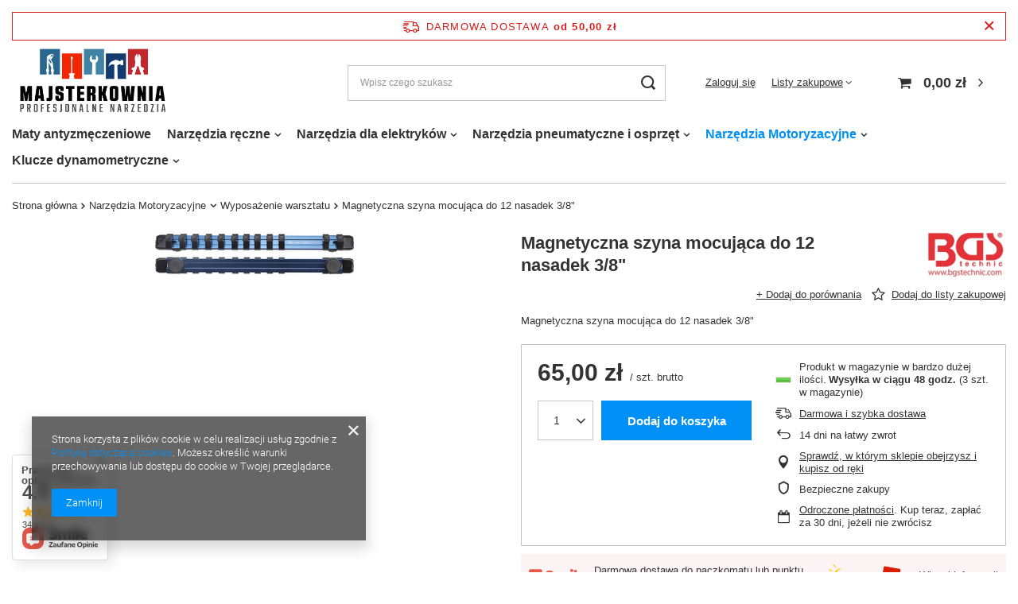

--- FILE ---
content_type: text/html; charset=utf-8
request_url: https://www.majsterkownia.pl/ajax/projector.php?action=get&product=285&size=uniw&get=sizeavailability,sizedelivery,sizeprices
body_size: 339
content:
{"sizeavailability":{"delivery_days":"2","delivery_date":"2026-01-19","days":"1","sum":"3","visible":"y","status_description":"Produkt w magazynie w bardzo du\u017cej ilo\u015bci","status_gfx":"\/data\/lang\/pol\/available_graph\/graph_1_4.gif","status":"enable","minimum_stock_of_product":"1","shipping_time":{"days":"2","working_days":"0","hours":"0","minutes":"0","time":"2026-01-19 00:00","week_day":"1","week_amount":"0","today":"false"},"delay_time":{"days":"3","hours":"0","minutes":"0","time":"2026-01-20 18:16:18","week_day":"2","week_amount":"0","unknown_delivery_time":"false"}},"sizedelivery":{"undefined":"false","shipping":"0.00","shipping_formatted":"0,00 z\u0142","limitfree":"0.00","limitfree_formatted":"0,00 z\u0142"},"sizeprices":{"value":"65.00","price_formatted":"65,00 z\u0142","price_net":"52.85","price_net_formatted":"52,85 z\u0142","vat":"23","worth":"65.00","worth_net":"52.85","worth_formatted":"65,00 z\u0142","worth_net_formatted":"52,85 z\u0142","basket_enable":"y","special_offer":"false","rebate_code_active":"n","priceformula_error":"false"}}

--- FILE ---
content_type: text/css
request_url: https://www.majsterkownia.pl/data/designs/60dd8e71092de1.70395772_1/preview/gfx/pol/blue_style.css.gzip?r=768670178
body_size: 118899
content:

/*component_css_start id=60dd8f1cb45259.45910289 page=envelope type=envelope*/
article,
aside,
details,
figcaption,
figure,
footer,
header,
hgroup,
nav,
section,
summary {
  display: block;
}
audio,
canvas,
video {
  display: inline-block;
}
audio:not([controls]) {
  display: none;
  height: 0;
}
[hidden] {
  display: none;
}
h1 {
  font-size: 2em;
}
abbr[title] {
  border-bottom: 1px dotted;
}
b,
strong {
  font-weight: 700;
}
dfn {
  font-style: italic;
}
mark {
  background: #ff0;
  color: #000;
}
code,
kbd,
pre,
samp {
  font-family: monospace, serif;
  font-size: 1em;
}
pre {
  white-space: pre;
  white-space: pre-wrap;
  word-wrap: break-word;
}
q {
  quotes: '\201C' '\201D' '\2018' '\2019';
}
small {
  font-size: 80%;
}
sub,
sup {
  font-size: 75%;
  line-height: 0;
  position: relative;
  vertical-align: baseline;
}
sup {
  top: -0.5em;
}
sub {
  bottom: -0.25em;
}
img {
  border: 0;
}
svg:not(:root) {
  overflow: hidden;
}
figure {
  margin: 0;
}
fieldset {
  border: 1px solid #c0c0c0;
  margin: 0 2px;
  padding: 0.35em 0.625em 0.75em;
}
legend {
  border: 0;
  padding: 0;
}
button,
input,
select,
textarea {
  font-family: inherit;
  font-size: 100%;
  margin: 0;
}
button,
input {
  line-height: normal;
}
button,
html input[type='button'],
input[type='reset'],
input[type='submit'] {
  -webkit-appearance: button;
  cursor: pointer;
}
button[disabled],
input[disabled] {
  cursor: default;
}
input[type='checkbox'],
input[type='radio'] {
  box-sizing: border-box;
  padding: 0;
}
input[type='search'] {
  -webkit-appearance: textfield;
  -moz-box-sizing: content-box;
  -webkit-box-sizing: content-box;
  box-sizing: content-box;
}
input[type='search']::-webkit-search-cancel-button,
input[type='search']::-webkit-search-decoration {
  -webkit-appearance: none;
}
input::-webkit-outer-spin-button,
input::-webkit-inner-spin-button {
  -webkit-appearance: none;
  margin: 0;
}
input[type="number"] {
  -moz-appearance: textfield;
}
button::-moz-focus-inner,
input::-moz-focus-inner {
  border: 0;
  padding: 0;
}
textarea {
  overflow: auto;
  vertical-align: top;
  resize: vertical;
  scrollbar-color: #0090f6 transparent;
  scrollbar-width: thin;
  border-radius: 0;
}
textarea::-webkit-scrollbar-track {
  background-color: #f1f1f1;
  margin-top: 20px;
  margin-bottom: 20px;
  border-radius: 0;
  -webkit-border-radius: 0;
}
textarea::-webkit-scrollbar {
  width: 6px;
  background-color: transparent;
  height: 6px;
}
textarea::-webkit-scrollbar-thumb {
  background-color: #0090f6;
  border-radius: 0;
  -webkit-border-radius: 0;
}
table {
  border-collapse: collapse;
  border-spacing: 0;
}
/*jeśli chcesz roszszeżony container zmiań wartości poniżej ( od nich zależne są klasy col-xl oraz col-xxl ) oraz zmień klasy kontentera w komponencie template*/
@keyframes spin_loading {
  0% {
    transform: translate(-50%, -50%) rotate(0deg);
  }
  100% {
    transform: translate(-50%, -50%) rotate(359deg);
  }
}
.less_labels {
  font-family: 'Arial', 'Helvetica', sans-serif, "Arial", sans-serif;
  color: #333;
  display: flex;
  align-items: center;
  justify-content: center;
  flex-direction: column;
  font-size: 2.3rem;
  padding: 10px 0;
  line-height: 1;
  margin-bottom: 1rem;
  font-weight: 400;
  text-decoration: none;
  text-align: center;
}
@media (min-width: 757px) {
  .less_labels {
    font-size: 2.5rem;
  }
}
.less_hotspot_name {
  text-decoration: none;
  color: #333;
}
.less_hotspot_maxprice {
  color: #c4c7c8;
  text-decoration: line-through;
  font-size: 0.86em;
}
.less_hotspot_price {
  color: #333;
  font-size: 1em;
  font-weight: 700;
}
.less_hotspot_name_hover {
  color: #0090f6;
}
.less_tekst_maly {
  font-weight: normal;
}
.less_tekst_duzy {
  font-weight: normal;
}
.less_product_name {
  color: #333;
  text-decoration: none;
  font-weight: 700;
}
.less_product_name_hover {
  color: #0090f6;
}
.less_map_loadingMap {
  background: url('/gfx/standards/mapLoaderBg.png?r=1733742252');
  height: 501px;
  position: absolute;
  top: 0;
  width: 100%;
  z-index: 99;
}
.less_map_loadingContent {
  position: relative;
}
.less_map_loadingBox {
  background: #ffffff;
  padding: 10px;
  position: absolute;
  opacity: 0;
}
.less_map_loadingMap_span {
  color: #333;
  display: block;
  font-size: 11px;
  margin-bottom: 5px;
  text-align: center;
}
.less_map_loadingNav_span {
  display: none;
}
.less_map_markerFace {
  display: none;
}
.less_map_dymekWrapper {
  overflow: hidden;
  padding: 10px;
  color: #333;
}
.less_map_dymekInfo {
  float: left;
  margin-right: 10px;
}
.less_map_dymekFirstName {
  color: #0090f6;
  display: block;
  font-weight: 700;
  margin-bottom: 10px;
}
.less_map_dymekAddress {
  clear: both;
  display: block;
}
.less_map_dymekZipCode {
  float: left;
  padding-right: 3px;
}
.less_map_dymekCityName {
  display: block;
}
.less_map_dymekCountryName {
  clear: both;
  display: block;
}
.less_background_active {
  background-color: #0090f6 !important;
  color: #fff;
}
.less_payment_description_border {
  border: 2px solid #0090f6;
}
.less_small_label {
  border-left: 7px solid #0090f6;
  color: #333;
  display: block;
  font-size: 1.29em;
  font-weight: normal;
  margin-bottom: 10px;
  padding: 8px 0 7px 14px;
  text-decoration: none;
  text-transform: uppercase;
}
.less_color-text {
  color: #0090f6;
}
.less_color-border {
  border-color: #c3c7c8;
}
.less_color-background {
  background-color: #0090f6;
}
.less_text_dark_color {
  color: #333;
  clear: both;
}
.less_text_dark_color_hover {
  color: #fff;
}
.less_bg_alter {
  background: #f1f1f1;
  color: #333;
  border: 1px solid #c3c7c8;
}
@media print {
  .toplayerSpecialClass {
    display: none !important;
  }
  .no_print {
    display: none !important;
  }
}
*,
*::before,
*::after {
  box-sizing: inherit;
}
html {
  font-size: 10px;
  overflow-y: visible;
  font-family: sans-serif;
  -webkit-text-size-adjust: 100%;
  -ms-text-size-adjust: 100%;
  box-sizing: border-box;
  -ms-overflow-style: scrollbar;
}
html.svgclippaths button {
  filter: none !important;
}
html.svgclippaths input {
  filter: none !important;
}
html.svgclippaths a {
  filter: none !important;
}
html.svgclippaths button:hover {
  filter: none !important;
}
html.svgclippaths input:hover {
  filter: none !important;
}
html.svgclippaths a:hover {
  filter: none !important;
}
body {
  margin: 0;
  width: 100%;
  font-family: 'Arial', 'Helvetica', sans-serif, "Arial", sans-serif;
  font-size: 1.4rem;
  line-height: 1.3;
  color: #333;
  background: #fff;
  padding: 60px 15px 0;
  padding: 60px calc( 15px + env(safe-area-inset-right) ) 0;
  overflow-x: hidden;
  overflow-y: visible;
}
@media (min-width: 979px) {
  body {
    padding-top: 0;
  }
}
body:after {
  position: fixed;
  left: 0;
  bottom: -60px;
  top: 0;
  background: #000;
  z-index: 1100;
  right: 0;
  opacity: 0;
  pointer-events: none;
  content: '';
}
.sidebar_open body::after,
.filters_open body::after {
  opacity: 0.5;
  transition: opacity 0.3s;
}
input {
  margin: 0;
  padding: 0;
  outline: none;
  font-family: inherit;
  filter: none;
}
input[type='text'] {
  color: #333;
  height: 35px;
  padding: 5px;
  font-size: 1em;
  border: 1px solid #c4c7c8;
  box-shadow: none;
  -webkit-appearance: none;
  border-radius: 0;
}
@media (min-width: 757px) {
  input[type='text'] {
    height: 40px;
  }
}
input[type='password'] {
  color: #333;
  height: 35px;
  padding: 5px;
  font-size: 1em;
  border: 1px solid #c4c7c8;
  box-shadow: none;
  -webkit-appearance: none;
  border-radius: 0;
}
@media (min-width: 757px) {
  input[type='password'] {
    height: 40px;
  }
}
input[type='submit'],
input[type='reset'] {
  -webkit-appearance: none;
  border-radius: 0;
}
input:-webkit-autofill,
input:-webkit-autofill:hover,
input:-webkit-autofill:focus,
input:-webkit-autofill:active {
  -webkit-box-shadow: 0 0 0 30px #fff inset !important;
  border: 1px solid #c4c7c8;
  -webkit-text-fill-color: #333;
}
button {
  outline: none;
  -webkit-appearance: none;
  cursor: pointer;
  border: none;
  background: none;
  transition: background-color 0.2s, color 0.2s, border 0.2s;
}
textarea {
  color: #333;
  padding: 10px 10px 10px 20px;
  font-size: 1em;
  border: 1px solid #c4c7c8;
  box-shadow: none;
  border-radius: 0;
}
select {
  color: #333;
  padding: 5px;
  font-size: 1em;
  border: 1px solid #c4c7c8;
  box-shadow: none;
  border-radius: 0;
}
h1 {
  font-size: 1.333em;
  font-weight: 700;
  color: #0090f6;
}
h2 {
  font-size: 1.167em;
  font-weight: 700;
  color: #0090f6;
}
h3 {
  font-size: 1em;
  font-weight: 700;
  color: #0090f6;
}
a {
  outline: none;
  color: #333;
  transition: color 0.2s ease-out;
}
a:hover {
  outline: none;
  text-decoration: none;
  color: #0090f6;
}
a:focus,
a:active {
  outline: none;
}
img {
  border: none;
  max-width: 100%;
  height: auto;
}
table {
  border-collapse: collapse;
  border-spacing: 0;
}
td {
  vertical-align: top;
  font-size: 1em;
}
th {
  text-align: left;
}
* {
  margin: 0;
  padding: 0;
  -webkit-box-sizing: border-box;
  /* Safari/Chrome, other WebKit */
  -moz-box-sizing: border-box;
  /* Firefox, other Gecko */
  box-sizing: border-box;
  /* Opera/IE 8+ */
}
#browser_support_firefox {
  background-image: url('/gfx/standards/firefox.png?r=1733742252');
}
#browser_support_chrome {
  background-image: url('/gfx/standards/chrome.png?r=1733742252');
}
#browser_support_edge {
  background-image: url('/gfx/standards/edge.png?r=1733742252');
}
#browser_support_opera {
  background-image: url('/gfx/standards/opera.png?r=1733742252');
}
#browser_support_idosell {
  background-image: url('/gfx/standards/idosell.png?r=1733742252');
}
.order_process #footer_links,
.order_process .breadcrumbs,
.order_process #menu_categories,
.order_process #menu_basket,
.order_process #menu_settings,
.order_process #menu_search,
.order_process .freeShipping {
  display: none !important;
}
.order_process header {
  justify-content: center;
  grid-template-areas: "logo logo logo logo";
}
@media (min-width: 979px) {
  .order_process header {
    border-bottom: 1px solid #c4c7c8;
    margin: 0 0 2rem !important;
  }
}
.order_process #logo {
  justify-content: center;
  margin: 0;
}
#backTop {
  opacity: 0.9;
  background: #fff;
  border: 1px solid #c4c7c8;
  bottom: 30px;
  cursor: pointer;
  display: none;
  font-size: 3rem;
  height: 50px;
  line-height: 43px;
  position: fixed;
  right: 10px;
  text-align: center;
  text-decoration: none;
  width: 50px;
  z-index: 999;
  font-family: fontawesome;
  border-radius: 0;
}
@media (min-width: 757px) {
  #backTop {
    bottom: 10px;
  }
}
#backTop:hover {
  color: #0090f6;
}
div[id^='tsbadgeResponsiveTop_'] {
  z-index: 700 !important;
  position: relative;
}
body#trusted_shops_fix div[id*='tsbadge'] {
  z-index: 700 !important;
}
body#trusted_shops_fix div[id*='tscard'] {
  z-index: 701 !important;
}
/*component_css_end*/

/*component_css_start id=60dd8f1abe3360.16791087 page=css-components type=css_components_icons*/
@font-face {
  font-family: 'Arial', 'Helvetica', sans-serif;
  src: url('/data/include/fonts/Arial-Regular.ttf');
  font-weight: 300;
  font-style: normal;
  font-display: swap;
}
@font-face {
  font-family: 'Arial', 'Helvetica', sans-serif;
  src: url('/data/include/fonts/Arial-Regular.ttf');
  font-weight: 400;
  font-style: normal;
  font-display: swap;
}
@font-face {
  font-family: 'Arial', 'Helvetica', sans-serif;
  src: url('/data/include/fonts/Arial-Regular.ttf');
  font-weight: 600;
  font-style: normal;
  font-display: swap;
}
@font-face {
  font-family: 'Arial', 'Helvetica', sans-serif;
  src: url('/data/include/fonts/Arial-Regular.ttf');
  font-weight: 300;
  font-style: normal;
  font-display: swap;
}
@font-face {
  font-family: 'Arial', 'Helvetica', sans-serif;
  src: url('/data/include/fonts/Arial-Regular.ttf');
  font-weight: 400;
  font-style: normal;
  font-display: swap;
}
@font-face {
  font-family: 'Arial', 'Helvetica', sans-serif;
  src: url('/data/include/fonts/Arial-Regular.ttf');
  font-weight: 600;
  font-style: normal;
  font-display: swap;
}
@font-face {
  font-family: 'FontAwesome';
  src: url('/gfx/standards/fontello.eot?r=1733742252') format('embedded-opentype'), url('/gfx/standards/fontello.woff?r=1733742252') format('woff'), url('/gfx/standards/fontello.ttf?r=1733742252') format('truetype'), url('/gfx/standards/fontello.svg?r=1733742252') format('svg');
  font-weight: normal;
  font-style: normal;
  font-display: swap;
}
.icon_link {
  position: relative;
  padding-left: 25px;
  font-size: 1em;
}
.icon_link::before {
  color: #0090f6;
  display: inline-block;
  line-height: inherit;
  font-family: FontAwesome;
  font-size: 1.3em;
  position: absolute;
  left: 0px;
  top: -2px;
  -webkit-font-smoothing: antialiased;
  font-weight: normal;
  font-style: normal;
}
.icon-stack {
  position: relative;
  display: inline-block;
  width: 2em;
  height: 2em;
  line-height: 2em;
  vertical-align: -35%;
}
.icon-light {
  color: #fff;
}
.icon-stack [class^="icon-"],
.icon-stack [class*=" icon-"] {
  display: block;
  text-align: center;
  position: absolute;
  width: 100%;
  height: 100%;
  font-size: 1em;
  line-height: inherit;
}
.icon-stack .icon-stack-base {
  font-size: 2em;
}
[class^="icon-"],
[class*=" icon-"] {
  font-family: FontAwesome;
  font-weight: normal;
  font-style: normal;
  text-decoration: inherit;
  -webkit-font-smoothing: antialiased;
  *margin-right: 0.3em;
}
[class^="icon-"]:before,
[class*=" icon-"]:before {
  text-decoration: inherit;
  display: inline-block;
  speak: none;
  src: url('/gfx/standards/config.json?r=1733742252');
}
[class^="icon-"].icon-fixed-width,
[class*=" icon-"].icon-fixed-width {
  display: inline-block;
  width: 1.14285714em;
  text-align: right;
  padding-right: 0.28571429em;
}
.icon-spin {
  display: inline-block;
  -moz-animation: spin 2s infinite linear;
  -o-animation: spin 2s infinite linear;
  -webkit-animation: spin 2s infinite linear;
  animation: spin 2s infinite linear;
}
@keyframes spin {
  0% {
    transform: rotate(0deg);
  }
  100% {
    transform: rotate(359deg);
  }
}
.btn [class^="icon-"].icon-large {
  line-height: 0.9em;
}
.icon-large:before {
  vertical-align: -10%;
  font-size: 1.33333333em;
}
.icon-search:before {
  content: "\f002";
}
.icon-envelope-alt:before {
  content: "\f003";
}
.icon-heart:before {
  content: "\f004";
}
.icon-star:before {
  content: "\f005";
}
.icon-star-empty:before {
  content: "\f006";
}
.icon-heart-empty:before {
  content: "\E86D";
}
.icon-user:before {
  content: "\f007";
}
.icon-users:before {
  content: "\E80F";
}
.icon-cog-alt:before {
  content: "\E885";
}
.icon-film:before {
  content: "\f008";
}
.icon-th-large:before {
  content: "\F009";
}
.icon-th-large-round:before {
  content: "\E818";
}
.icon-th:before {
  content: "\F00A";
}
.icon-th-list:before {
  content: "\F00B";
}
.icon-ok:before {
  content: "\f00c";
}
.icon-exchange:before {
  content: "\F0EC";
}
.icon-remove:before {
  content: "\f00d";
}
.icon-zoom-in:before {
  content: "\F00E";
}
.icon-power-off:before,
.icon-off:before {
  content: "\f011";
}
.icon-signal:before {
  content: "\f012";
}
.icon-gear:before,
.icon-cog:before {
  content: "\f013";
}
.icon-trash:before {
  content: "\F014";
}
.icon-file-alt:before {
  content: "\F016";
}
.icon-download-alt:before {
  content: "\F019";
}
.icon-rotate-right:before,
.icon-repeat:before {
  content: "\F01E";
}
.icon-refresh:before {
  content: "\F021";
}
.icon-lock:before {
  content: "\f023";
}
.icon-barcode:before {
  content: "\e813";
}
.icon-tag:before {
  content: "\e806";
}
.icon-tags:before {
  content: "\E80C";
}
.icon-print:before {
  content: "\F02F";
}
.icon-align-justify:before {
  content: "\f039";
}
.icon-pencil:before {
  content: "\F040";
}
.icon-map-marker:before {
  content: "\F042";
}
.icon-check:before {
  content: "\F00C";
}
.icon-pause:before {
  content: "\E80D";
}
.icon-hourglass:before {
  content: "\e800";
}
.icon-attention:before {
  content: "\e808";
}
.icon-chevron-left:before {
  content: "\F053";
}
.icon-chevron-right:before {
  content: "\f054";
}
.icon-remove-sign:before {
  content: "\f057";
}
.icon-ok-sign:before {
  content: "\f058";
}
.icon-question-sign:before {
  content: "\f059";
}
.icon-remove-circle:before {
  content: "\F05C";
}
.icon-plus:before {
  content: "\F067";
}
.icon-minus:before {
  content: "\F068";
}
.icon-gift:before {
  content: "\F06B";
}
.icon-eye-open:before {
  content: "\F06E";
}
.icon-comment:before {
  content: "\F075";
}
.icon-chevron-up:before {
  content: "\F077";
}
.icon-chevron-down:before {
  content: "\F078";
}
.icon-shopping-cart:before {
  content: "\f07a";
}
.icon-thumbs-down-alt:before {
  content: "\e80A";
}
.icon-signout:before {
  content: "\f08b";
}
.icon-signin:before {
  content: "\f090";
}
.icon-trophy:before {
  content: "\e804";
}
.icon-phone:before {
  content: "\F095";
}
.icon-credit-card:before {
  content: "\E801";
}
.icon-rss:before {
  content: "\F09E";
}
.icon-globe:before {
  content: "\f0ac";
}
.icon-wrench:before {
  content: "\f0ad";
}
.icon-link:before {
  content: "\e809";
}
.icon-paperclip:before,
.icon-paper-clip:before {
  content: "\F0C6";
}
.icon-save:before {
  content: "\f0c7";
}
.icon-sign-blank:before {
  content: "\f0c8";
}
.icon-reorder:before {
  content: "\f0c9";
}
.icon-table:before {
  content: "\F0CE";
}
.icon-truck:before {
  content: "\f0d1";
}
.icon-money:before {
  content: "\e805";
}
.icon-caret-down:before {
  content: "\F0D7";
}
.icon-caret-up:before {
  content: "\F0D8";
}
.icon-caret-left:before {
  content: "\F0D9";
}
.icon-caret-right:before {
  content: "\F0DA";
}
.icon-need:before {
  color: #999;
  content: "*";
  font-family: Arial;
  font-size: 18px;
  font-weight: 300;
  line-height: 1;
  vertical-align: -5px;
}
.icon-envelope:before {
  content: "\F0E0";
}
.icon-plus-sign-alt:before {
  content: "\F0FE";
}
.icon-double-angle-left:before {
  content: "\F101";
}
.icon-double-angle-right:before {
  content: "\F100";
}
.icon-double-angle-up:before {
  content: "\F102";
}
.icon-double-angle-down:before {
  content: "\F103";
}
.icon-angle-left:before {
  content: "\F104";
}
.icon-angle-right:before {
  content: "\F105";
}
.icon-angle-up:before {
  content: "\F106";
}
.icon-angle-down:before {
  content: "\F107";
}
.icon-question:before {
  content: "\F128";
}
.icon-calendar-empty:before {
  content: "\f133";
}
.icon-chevron-sign-left:before {
  content: "\F137";
}
.icon-chevron-sign-right:before {
  content: "\F138";
}
.icon-ellipsis-horizontal:before {
  content: "\F141";
}
.icon-ellipsis-vertical:before {
  content: "\F142";
}
.icon-rss-sign:before {
  content: "\F143";
}
.icon-minus-sign-alt:before {
  content: "\F146";
}
.icon-file-text:before {
  content: "\F15C";
}
.icon-thumbs-up:before {
  content: "\F164";
}
.icon-thumbs-down:before {
  content: "\E80E ";
}
.icon-clock:before {
  content: "\f017";
}
.icon-basket:before {
  content: "\e80B";
}
.icon-chat:before {
  content: "\e802";
}
.icon-back:before {
  content: "\e803";
}
.icon-box:before {
  content: "\e807";
}
.icon-pencil-and-ruler:before {
  content: "\E812";
}
.icon-battery:before {
  content: "\E871";
}
.icon-sad-face:before {
  content: "\E872";
}
.icon-return-box:before {
  content: "\E873";
}
.icon-return:before {
  content: "\E803";
  vertical-align: middle;
}
.icon-register-card:before {
  content: "\E874";
}
.icon-menu-lines:before {
  content: "\E875";
}
.icon-envelope-empty:before {
  content: "\E876";
}
.icon-refresh-dollar:before {
  content: "\E877";
}
.icon-scissors-cut:before {
  content: "\E878";
}
.icon-wholesaler-register:before {
  content: '\E879';
}
.icon-novisibility:before {
  content: "\E87B";
}
.icon-visibility:before {
  content: "\E87C";
}
.icon-change-settings::before {
  content: "\E8FA";
  vertical-align: middle;
}
.icon-thumbs-up-empty:before {
  content: "\E80E";
  transform: scaleY(-1);
}
.icon-file-image:before {
  content: "\F1C5";
}
.icon-x:before {
  content: "\E880";
}
.icon-file-empty:before {
  content: "\E881";
}
.icon-paragraph:before {
  content: "\E882";
}
.icon-audio:before {
  content: "\E816";
}
.icon-noproduct:before {
  content: "\E887";
}
.icon-login_box:before {
  content: "\E88C";
}
.icon-login_cart:before {
  content: "\E88E";
}
.icon-login_trophy:before {
  content: "\E88D";
}
.icon-login_user:before {
  content: "\E88A";
}
.icon-login_returns:before {
  content: "\E889";
}
.icon-login_users:before {
  content: "\E890";
}
.icon-login_rma:before {
  content: "\E888";
}
.icon-login_money:before {
  content: "\E88F";
}
.icon-login_rabats:before {
  content: "\E88B";
}
.icon-true:before {
  content: '\F00C';
}
.icon-false:before {
  content: '\E891';
}
.icon-edit:before {
  content: '\E892';
}
.icon-play:before {
  content: '';
  position: absolute;
  left: 50%;
  top: 50%;
  transform: translate(-50%, -50%);
  width: 3.4rem;
  height: 3.4rem;
  background: #0090f6;
  border-radius: 50%;
  transition: 0.2s;
}
.icon-play:after {
  content: '';
  position: absolute;
  left: calc(50% + 2px);
  top: 50%;
  transform: translate(-50%, -50%);
  width: 0;
  height: 0;
  border-style: solid;
  border-width: 7px 0 7px 12px;
  border-color: transparent transparent transparent #fff;
}
.icon-play:hover:before {
  background: #333;
}
.icon-play:hover:after {
  border-color: transparent transparent transparent #fff;
}
/*component_css_end*/

/*component_css_start id=60dd8f1bd47a93.64628261 page=css-components type=css_components_own*/
/*component_css_end*/

/*component_css_start id=60dd8f1c9ca383.19407851 page=css-components type=css_components_carousel*/
.slick-slider {
  display: block !important;
  position: relative;
}
.--adaptive .slick-list {
  transition: all 0.5s ease;
}
.slick-list {
  position: relative;
  display: block;
  overflow: hidden;
  margin: 0;
  padding: 0;
}
.slick-list:focus {
  outline: none;
}
.slick-list.dragging {
  cursor: pointer;
  cursor: hand;
}
.slick-track {
  position: relative;
  top: 0;
  left: 0;
  display: block;
  margin-left: auto;
  margin-right: auto;
}
.slick-track:after {
  clear: both;
}
.slick-loading .slick-track {
  visibility: hidden;
}
.slick-slide {
  display: none;
  float: left;
  height: 100%;
  min-height: 1px;
}
[dir='rtl'] .slick-slide {
  float: right;
}
.slick-slide img {
  display: inline-block;
  outline: none;
  vertical-align: top;
}
.slick-slide.slick-loading img {
  display: none;
}
.slick-slide.dragging img {
  pointer-events: none;
}
.slick-initialized .slick-slide {
  display: block;
  z-index: 50 !important;
}
.slick-initialized .slick-slide.slick-active {
  z-index: 51 !important;
}
.slick-loading .slick-slide {
  visibility: hidden;
}
.slick-vertical .slick-slide {
  display: block;
  height: auto;
  outline: 0;
}
.slick-arrow.slick-hidden {
  display: none;
}
.slick-prev,
.slick-next {
  width: 40px;
  line-height: 40px;
  cursor: pointer;
  position: absolute;
  top: 50%;
  transform: translateY(-50%);
  outline: 0 none;
  z-index: 52;
  text-align: center;
  font-size: 1.43em;
  color: #333;
  background: #fff;
  outline: none;
  text-decoration: none;
}
.slick-prev:hover,
.slick-next:hover,
.slick-prev:focus,
.slick-next:focus {
  background: #f1f1f1;
  color: #333;
}
.slick-prev {
  left: 0px;
  border-radius: 0 0 0 0;
}
[dir='rtl'] .slick-prev {
  right: 15px;
  left: auto;
}
.slick-next {
  right: 0;
  border-radius: 0 0 0 0;
}
[dir='rtl'] .slick-next {
  right: auto;
  left: 15px;
}
.slick-dots {
  position: absolute;
  bottom: 15px;
  display: block;
  width: 100%;
  padding: 0;
  margin: 0;
  list-style: none;
  text-align: center;
  z-index: 52;
}
.slick-dots li {
  position: relative;
  display: inline-block;
  width: 12px;
  height: 12px;
  margin: 0 4px;
  padding: 0;
}
.slick-dots li button {
  font-size: 0;
  line-height: 0;
  display: block;
  width: 12px;
  height: 12px;
  padding: 0;
  cursor: pointer;
  color: transparent;
  border: 1px solid #333;
  border-radius: 100%;
  outline: none;
  background: #ffffff;
}
.slick-dots li button:hover,
.slick-dots li button:focus {
  outline: none;
}
.slick-dots li.slick-active button {
  background: #333;
}
/*component_css_end*/

/*component_css_start id=60dd8f1bbb8032.04248615 page=css-components type=css_components_layout*/
.container {
  width: 100%;
  padding-right: 0;
  padding-left: 0;
  margin-right: auto;
  margin-left: auto;
}
@media (min-width: 1920px) {
  .container {
    max-width: 1900px;
  }
}
.container-fluid {
  width: 100%;
  padding-right: 15px;
  padding-left: 15px;
  margin-right: auto;
  margin-left: auto;
}
.row {
  display: flex;
  flex-wrap: wrap;
  margin-right: -15px;
  margin-left: -15px;
}
.no-gutters {
  margin-right: 0;
  margin-left: 0;
}
.no-gutters > .col,
.no-gutters > [class*='col-'] {
  padding-right: 0;
  padding-left: 0;
}
[class*="max-width-"] {
  margin-right: auto;
  margin-left: auto;
}
.payment_tunnel .container,
.order_process .container,
.container.basketedit_page,
.container.prepaid_page {
  max-width: 1170px;
}
.payment_tunnel .container + footer,
.order_process .container + footer,
.container.basketedit_page + footer,
.container.prepaid_page + footer {
  max-width: 1170px;
}
.max-width-1200 {
  max-width: 1170px;
}
.max-width-1400 {
  max-width: 1400px;
}
.max-width-1600 {
  max-width: 1600px;
}
.max-width-1800 {
  max-width: 1800px;
}
.max-width-1900 {
  max-width: 1900px;
}
.col-1,
.col-2,
.col-3,
.col-4,
.col-5,
.col-6,
.col-7,
.col-8,
.col-9,
.col-10,
.col-11,
.col-12,
.col,
.col-auto,
.col-sm-1,
.col-sm-2,
.col-sm-3,
.col-sm-4,
.col-sm-5,
.col-sm-6,
.col-sm-7,
.col-sm-8,
.col-sm-9,
.col-sm-10,
.col-sm-11,
.col-sm-12,
.col-sm,
.col-sm-auto,
.col-md-1,
.col-md-2,
.col-md-3,
.col-md-4,
.col-md-5,
.col-md-6,
.col-md-7,
.col-md-8,
.col-md-9,
.col-md-10,
.col-md-11,
.col-md-12,
.col-md,
.col-md-auto,
.col-lg-1,
.col-lg-2,
.col-lg-3,
.col-lg-4,
.col-lg-5,
.col-lg-6,
.col-lg-7,
.col-lg-8,
.col-lg-9,
.col-lg-10,
.col-lg-11,
.col-lg-12,
.col-lg,
.col-lg-auto,
.col-xl-1,
.col-xl-2,
.col-xl-3,
.col-xl-4,
.col-xl-5,
.col-xl-6,
.col-xl-7,
.col-xl-8,
.col-xl-9,
.col-xl-10,
.col-xl-11,
.col-xl-12,
.col-xl,
.col-xl-auto,
.col-xxl-1,
.col-xxl-2,
.col-xxl-3,
.col-xxl-4,
.col-xxl-5,
.col-xxl-6,
.col-xxl-7,
.col-xxl-8,
.col-xxl-9,
.col-xxl-10,
.col-xxl-11,
.col-xxl-12,
.col-xxl,
.col-xxl-auto {
  position: relative;
  width: 100%;
  padding-right: 15px;
  padding-left: 15px;
}
.col {
  flex-basis: 0;
  flex-grow: 1;
  max-width: 100%;
}
.col-auto {
  flex: 0 0 auto;
  width: auto;
  max-width: 100%;
}
.col-1 {
  flex: 0 0 8.33333%;
  max-width: 8.33333%;
}
.col-2 {
  flex: 0 0 16.66667%;
  max-width: 16.66667%;
}
.col-3 {
  flex: 0 0 25%;
  max-width: 25%;
}
.col-4 {
  flex: 0 0 33.33333%;
  max-width: 33.33333%;
}
.col-5 {
  flex: 0 0 41.66667%;
  max-width: 41.66667%;
}
.col-6 {
  flex: 0 0 50%;
  max-width: 50%;
}
.col-7 {
  flex: 0 0 58.33333%;
  max-width: 58.33333%;
}
.col-8 {
  flex: 0 0 66.66667%;
  max-width: 66.66667%;
}
.col-9 {
  flex: 0 0 75%;
  max-width: 75%;
}
.col-10 {
  flex: 0 0 83.33333%;
  max-width: 83.33333%;
}
.col-11 {
  flex: 0 0 91.66667%;
  max-width: 91.66667%;
}
.col-12 {
  flex: 0 0 100%;
  max-width: 100%;
}
.order-first {
  order: -1;
}
.order-last {
  order: 13;
}
.order-0 {
  order: 0;
}
.order-1 {
  order: 1;
}
.order-2 {
  order: 2;
}
.order-3 {
  order: 3;
}
.order-4 {
  order: 4;
}
.order-5 {
  order: 5;
}
.order-6 {
  order: 6;
}
.order-7 {
  order: 7;
}
.order-8 {
  order: 8;
}
.order-9 {
  order: 9;
}
.order-10 {
  order: 10;
}
.order-11 {
  order: 11;
}
.order-12 {
  order: 12;
}
.offset-1 {
  margin-left: 8.33333%;
}
.offset-2 {
  margin-left: 16.66667%;
}
.offset-3 {
  margin-left: 25%;
}
.offset-4 {
  margin-left: 33.33333%;
}
.offset-5 {
  margin-left: 41.66667%;
}
.offset-6 {
  margin-left: 50%;
}
.offset-7 {
  margin-left: 58.33333%;
}
.offset-8 {
  margin-left: 66.66667%;
}
.offset-9 {
  margin-left: 75%;
}
.offset-10 {
  margin-left: 83.33333%;
}
.offset-11 {
  margin-left: 91.66667%;
}
@media (min-width: 757px) {
  .col-sm {
    flex-basis: 0;
    flex-grow: 1;
    max-width: 100%;
  }
  .col-sm-auto {
    flex: 0 0 auto;
    width: auto;
    max-width: 100%;
  }
  .col-sm-1 {
    flex: 0 0 8.33333%;
    max-width: 8.33333%;
  }
  .col-sm-2 {
    flex: 0 0 16.66667%;
    max-width: 16.66667%;
  }
  .col-sm-3 {
    flex: 0 0 25%;
    max-width: 25%;
  }
  .col-sm-4 {
    flex: 0 0 33.33333%;
    max-width: 33.33333%;
  }
  .col-sm-5 {
    flex: 0 0 41.66667%;
    max-width: 41.66667%;
  }
  .col-sm-6 {
    flex: 0 0 50%;
    max-width: 50%;
  }
  .col-sm-7 {
    flex: 0 0 58.33333%;
    max-width: 58.33333%;
  }
  .col-sm-8 {
    flex: 0 0 66.66667%;
    max-width: 66.66667%;
  }
  .col-sm-9 {
    flex: 0 0 75%;
    max-width: 75%;
  }
  .col-sm-10 {
    flex: 0 0 83.33333%;
    max-width: 83.33333%;
  }
  .col-sm-11 {
    flex: 0 0 91.66667%;
    max-width: 91.66667%;
  }
  .col-sm-12 {
    flex: 0 0 100%;
    max-width: 100%;
  }
  .order-sm-first {
    order: -1;
  }
  .order-sm-last {
    order: 13;
  }
  .order-sm-0 {
    order: 0;
  }
  .order-sm-1 {
    order: 1;
  }
  .order-sm-2 {
    order: 2;
  }
  .order-sm-3 {
    order: 3;
  }
  .order-sm-4 {
    order: 4;
  }
  .order-sm-5 {
    order: 5;
  }
  .order-sm-6 {
    order: 6;
  }
  .order-sm-7 {
    order: 7;
  }
  .order-sm-8 {
    order: 8;
  }
  .order-sm-9 {
    order: 9;
  }
  .order-sm-10 {
    order: 10;
  }
  .order-sm-11 {
    order: 11;
  }
  .order-sm-12 {
    order: 12;
  }
  .offset-sm-0 {
    margin-left: 0;
  }
  .offset-sm-1 {
    margin-left: 8.33333%;
  }
  .offset-sm-2 {
    margin-left: 16.66667%;
  }
  .offset-sm-3 {
    margin-left: 25%;
  }
  .offset-sm-4 {
    margin-left: 33.33333%;
  }
  .offset-sm-5 {
    margin-left: 41.66667%;
  }
  .offset-sm-6 {
    margin-left: 50%;
  }
  .offset-sm-7 {
    margin-left: 58.33333%;
  }
  .offset-sm-8 {
    margin-left: 66.66667%;
  }
  .offset-sm-9 {
    margin-left: 75%;
  }
  .offset-sm-10 {
    margin-left: 83.33333%;
  }
  .offset-sm-11 {
    margin-left: 91.66667%;
  }
}
@media (min-width: 979px) {
  .col-md {
    flex-basis: 0;
    flex-grow: 1;
    max-width: 100%;
  }
  .col-md-auto {
    flex: 0 0 auto;
    width: auto;
    max-width: 100%;
  }
  .col-md-1 {
    flex: 0 0 8.33333%;
    max-width: 8.33333%;
  }
  .col-md-2 {
    flex: 0 0 16.66667%;
    max-width: 16.66667%;
  }
  .col-md-3 {
    flex: 0 0 25%;
    max-width: 25%;
  }
  .col-md-4 {
    flex: 0 0 33.33333%;
    max-width: 33.33333%;
  }
  .col-md-5 {
    flex: 0 0 41.66667%;
    max-width: 41.66667%;
  }
  .col-md-6 {
    flex: 0 0 50%;
    max-width: 50%;
  }
  .col-md-7 {
    flex: 0 0 58.33333%;
    max-width: 58.33333%;
  }
  .col-md-8 {
    flex: 0 0 66.66667%;
    max-width: 66.66667%;
  }
  .col-md-9 {
    flex: 0 0 75%;
    max-width: 75%;
  }
  .col-md-10 {
    flex: 0 0 83.33333%;
    max-width: 83.33333%;
  }
  .col-md-11 {
    flex: 0 0 91.66667%;
    max-width: 91.66667%;
  }
  .col-md-12 {
    flex: 0 0 100%;
    max-width: 100%;
  }
  .order-md-first {
    order: -1;
  }
  .order-md-last {
    order: 13;
  }
  .order-md-0 {
    order: 0;
  }
  .order-md-1 {
    order: 1;
  }
  .order-md-2 {
    order: 2;
  }
  .order-md-3 {
    order: 3;
  }
  .order-md-4 {
    order: 4;
  }
  .order-md-5 {
    order: 5;
  }
  .order-md-6 {
    order: 6;
  }
  .order-md-7 {
    order: 7;
  }
  .order-md-8 {
    order: 8;
  }
  .order-md-9 {
    order: 9;
  }
  .order-md-10 {
    order: 10;
  }
  .order-md-11 {
    order: 11;
  }
  .order-md-12 {
    order: 12;
  }
  .offset-md-0 {
    margin-left: 0;
  }
  .offset-md-1 {
    margin-left: 8.33333%;
  }
  .offset-md-2 {
    margin-left: 16.66667%;
  }
  .offset-md-3 {
    margin-left: 25%;
  }
  .offset-md-4 {
    margin-left: 33.33333%;
  }
  .offset-md-5 {
    margin-left: 41.66667%;
  }
  .offset-md-6 {
    margin-left: 50%;
  }
  .offset-md-7 {
    margin-left: 58.33333%;
  }
  .offset-md-8 {
    margin-left: 66.66667%;
  }
  .offset-md-9 {
    margin-left: 75%;
  }
  .offset-md-10 {
    margin-left: 83.33333%;
  }
  .offset-md-11 {
    margin-left: 91.66667%;
  }
}
@media (min-width: 1200px) {
  .col-lg {
    flex-basis: 0;
    flex-grow: 1;
    max-width: 100%;
  }
  .col-lg-auto {
    flex: 0 0 auto;
    width: auto;
    max-width: 100%;
  }
  .col-lg-1 {
    flex: 0 0 8.33333%;
    max-width: 8.33333%;
  }
  .col-lg-2 {
    flex: 0 0 16.66667%;
    max-width: 16.66667%;
  }
  .col-lg-3 {
    flex: 0 0 25%;
    max-width: 25%;
  }
  .col-lg-4 {
    flex: 0 0 33.33333%;
    max-width: 33.33333%;
  }
  .col-lg-5 {
    flex: 0 0 41.66667%;
    max-width: 41.66667%;
  }
  .col-lg-6 {
    flex: 0 0 50%;
    max-width: 50%;
  }
  .col-lg-7 {
    flex: 0 0 58.33333%;
    max-width: 58.33333%;
  }
  .col-lg-8 {
    flex: 0 0 66.66667%;
    max-width: 66.66667%;
  }
  .col-lg-9 {
    flex: 0 0 75%;
    max-width: 75%;
  }
  .col-lg-10 {
    flex: 0 0 83.33333%;
    max-width: 83.33333%;
  }
  .col-lg-11 {
    flex: 0 0 91.66667%;
    max-width: 91.66667%;
  }
  .col-lg-12 {
    flex: 0 0 100%;
    max-width: 100%;
  }
  .order-lg-first {
    order: -1;
  }
  .order-lg-last {
    order: 13;
  }
  .order-lg-0 {
    order: 0;
  }
  .order-lg-1 {
    order: 1;
  }
  .order-lg-2 {
    order: 2;
  }
  .order-lg-3 {
    order: 3;
  }
  .order-lg-4 {
    order: 4;
  }
  .order-lg-5 {
    order: 5;
  }
  .order-lg-6 {
    order: 6;
  }
  .order-lg-7 {
    order: 7;
  }
  .order-lg-8 {
    order: 8;
  }
  .order-lg-9 {
    order: 9;
  }
  .order-lg-10 {
    order: 10;
  }
  .order-lg-11 {
    order: 11;
  }
  .order-lg-12 {
    order: 12;
  }
  .offset-lg-0 {
    margin-left: 0;
  }
  .offset-lg-1 {
    margin-left: 8.33333%;
  }
  .offset-lg-2 {
    margin-left: 16.66667%;
  }
  .offset-lg-3 {
    margin-left: 25%;
  }
  .offset-lg-4 {
    margin-left: 33.33333%;
  }
  .offset-lg-5 {
    margin-left: 41.66667%;
  }
  .offset-lg-6 {
    margin-left: 50%;
  }
  .offset-lg-7 {
    margin-left: 58.33333%;
  }
  .offset-lg-8 {
    margin-left: 66.66667%;
  }
  .offset-lg-9 {
    margin-left: 75%;
  }
  .offset-lg-10 {
    margin-left: 83.33333%;
  }
  .offset-lg-11 {
    margin-left: 91.66667%;
  }
}
@media (min-width: 999999px) {
  .col-xl {
    flex-basis: 0;
    flex-grow: 1;
    max-width: 100%;
  }
  .col-xl-auto {
    flex: 0 0 auto;
    width: auto;
    max-width: 100%;
  }
  .col-xl-1 {
    flex: 0 0 8.33333%;
    max-width: 8.33333%;
  }
  .col-xl-2 {
    flex: 0 0 16.66667%;
    max-width: 16.66667%;
  }
  .col-xl-3 {
    flex: 0 0 25%;
    max-width: 25%;
  }
  .col-xl-4 {
    flex: 0 0 33.33333%;
    max-width: 33.33333%;
  }
  .col-xl-5 {
    flex: 0 0 41.66667%;
    max-width: 41.66667%;
  }
  .col-xl-6 {
    flex: 0 0 50%;
    max-width: 50%;
  }
  .col-xl-7 {
    flex: 0 0 58.33333%;
    max-width: 58.33333%;
  }
  .col-xl-8 {
    flex: 0 0 66.66667%;
    max-width: 66.66667%;
  }
  .col-xl-9 {
    flex: 0 0 75%;
    max-width: 75%;
  }
  .col-xl-10 {
    flex: 0 0 83.33333%;
    max-width: 83.33333%;
  }
  .col-xl-11 {
    flex: 0 0 91.66667%;
    max-width: 91.66667%;
  }
  .col-xl-12 {
    flex: 0 0 100%;
    max-width: 100%;
  }
  .col-xl {
    flex-basis: 0;
    flex-grow: 1;
    max-width: 100%;
  }
  .col-xl-auto {
    flex: 0 0 auto;
    width: auto;
    max-width: 100%;
  }
  .col-xl-1 {
    flex: 0 0 8.33333%;
    max-width: 8.33333%;
  }
  .col-xl-2 {
    flex: 0 0 16.66667%;
    max-width: 16.66667%;
  }
  .col-xl-3 {
    flex: 0 0 25%;
    max-width: 25%;
  }
  .col-xl-4 {
    flex: 0 0 33.33333%;
    max-width: 33.33333%;
  }
  .col-xl-5 {
    flex: 0 0 41.66667%;
    max-width: 41.66667%;
  }
  .col-xl-6 {
    flex: 0 0 50%;
    max-width: 50%;
  }
  .col-xl-7 {
    flex: 0 0 58.33333%;
    max-width: 58.33333%;
  }
  .col-xl-8 {
    flex: 0 0 66.66667%;
    max-width: 66.66667%;
  }
  .col-xl-9 {
    flex: 0 0 75%;
    max-width: 75%;
  }
  .col-xl-10 {
    flex: 0 0 83.33333%;
    max-width: 83.33333%;
  }
  .col-xl-11 {
    flex: 0 0 91.66667%;
    max-width: 91.66667%;
  }
  .col-xl-12 {
    flex: 0 0 100%;
    max-width: 100%;
  }
  .order-xl-first {
    order: -1;
  }
  .order-xl-last {
    order: 13;
  }
  .order-xl-0 {
    order: 0;
  }
  .order-xl-1 {
    order: 1;
  }
  .order-xl-2 {
    order: 2;
  }
  .order-xl-3 {
    order: 3;
  }
  .order-xl-4 {
    order: 4;
  }
  .order-xl-5 {
    order: 5;
  }
  .order-xl-6 {
    order: 6;
  }
  .order-xl-7 {
    order: 7;
  }
  .order-xl-8 {
    order: 8;
  }
  .order-xl-9 {
    order: 9;
  }
  .order-xl-10 {
    order: 10;
  }
  .order-xl-11 {
    order: 11;
  }
  .order-xl-12 {
    order: 12;
  }
  .offset-xl-0 {
    margin-left: 0;
  }
  .offset-xl-1 {
    margin-left: 8.33333%;
  }
  .offset-xl-2 {
    margin-left: 16.66667%;
  }
  .offset-xl-3 {
    margin-left: 25%;
  }
  .offset-xl-4 {
    margin-left: 33.33333%;
  }
  .offset-xl-5 {
    margin-left: 41.66667%;
  }
  .offset-xl-6 {
    margin-left: 50%;
  }
  .offset-xl-7 {
    margin-left: 58.33333%;
  }
  .offset-xl-8 {
    margin-left: 66.66667%;
  }
  .offset-xl-9 {
    margin-left: 75%;
  }
  .offset-xl-10 {
    margin-left: 83.33333%;
  }
  .offset-xl-11 {
    margin-left: 91.66667%;
  }
}
@media (min-width: 999999px) {
  .col-xxl {
    flex-basis: 0;
    flex-grow: 1;
    max-width: 100%;
  }
  .col-xxl-auto {
    flex: 0 0 auto;
    width: auto;
    max-width: 100%;
  }
  .col-xxl-1 {
    flex: 0 0 8.33333%;
    max-width: 8.33333%;
  }
  .col-xxl-2 {
    flex: 0 0 16.66667%;
    max-width: 16.66667%;
  }
  .col-xxl-3 {
    flex: 0 0 25%;
    max-width: 25%;
  }
  .col-xxl-4 {
    flex: 0 0 33.33333%;
    max-width: 33.33333%;
  }
  .col-xxl-5 {
    flex: 0 0 41.66667%;
    max-width: 41.66667%;
  }
  .col-xxl-6 {
    flex: 0 0 50%;
    max-width: 50%;
  }
  .col-xxl-7 {
    flex: 0 0 58.33333%;
    max-width: 58.33333%;
  }
  .col-xxl-8 {
    flex: 0 0 66.66667%;
    max-width: 66.66667%;
  }
  .col-xxl-9 {
    flex: 0 0 75%;
    max-width: 75%;
  }
  .col-xxl-10 {
    flex: 0 0 83.33333%;
    max-width: 83.33333%;
  }
  .col-xxl-11 {
    flex: 0 0 91.66667%;
    max-width: 91.66667%;
  }
  .col-xxl-12 {
    flex: 0 0 100%;
    max-width: 100%;
  }
  .col-xxl {
    flex-basis: 0;
    flex-grow: 1;
    max-width: 100%;
  }
  .col-xxl-auto {
    flex: 0 0 auto;
    width: auto;
    max-width: 100%;
  }
  .col-xxl-1 {
    flex: 0 0 8.33333%;
    max-width: 8.33333%;
  }
  .col-xxl-2 {
    flex: 0 0 16.66667%;
    max-width: 16.66667%;
  }
  .col-xxl-3 {
    flex: 0 0 25%;
    max-width: 25%;
  }
  .col-xxl-4 {
    flex: 0 0 33.33333%;
    max-width: 33.33333%;
  }
  .col-xxl-5 {
    flex: 0 0 41.66667%;
    max-width: 41.66667%;
  }
  .col-xxl-6 {
    flex: 0 0 50%;
    max-width: 50%;
  }
  .col-xxl-7 {
    flex: 0 0 58.33333%;
    max-width: 58.33333%;
  }
  .col-xxl-8 {
    flex: 0 0 66.66667%;
    max-width: 66.66667%;
  }
  .col-xxl-9 {
    flex: 0 0 75%;
    max-width: 75%;
  }
  .col-xxl-10 {
    flex: 0 0 83.33333%;
    max-width: 83.33333%;
  }
  .col-xxl-11 {
    flex: 0 0 91.66667%;
    max-width: 91.66667%;
  }
  .col-xxl-12 {
    flex: 0 0 100%;
    max-width: 100%;
  }
  .order-xxl-first {
    order: -1;
  }
  .order-xxl-last {
    order: 13;
  }
  .order-xxl-0 {
    order: 0;
  }
  .order-xxl-1 {
    order: 1;
  }
  .order-xxl-2 {
    order: 2;
  }
  .order-xxl-3 {
    order: 3;
  }
  .order-xxl-4 {
    order: 4;
  }
  .order-xxl-5 {
    order: 5;
  }
  .order-xxl-6 {
    order: 6;
  }
  .order-xxl-7 {
    order: 7;
  }
  .order-xl-8 {
    order: 8;
  }
  .order-xxl-9 {
    order: 9;
  }
  .order-xxl-10 {
    order: 10;
  }
  .order-xxl-11 {
    order: 11;
  }
  .order-xxl-12 {
    order: 12;
  }
  .offset-xxl-0 {
    margin-left: 0;
  }
  .offset-xxl-1 {
    margin-left: 8.33333%;
  }
  .offset-xxl-2 {
    margin-left: 16.66667%;
  }
  .offset-xxl-3 {
    margin-left: 25%;
  }
  .offset-xxl-4 {
    margin-left: 33.33333%;
  }
  .offset-xxl-5 {
    margin-left: 41.66667%;
  }
  .offset-xxl-6 {
    margin-left: 50%;
  }
  .offset-xxl-7 {
    margin-left: 58.33333%;
  }
  .offset-xxl-8 {
    margin-left: 66.66667%;
  }
  .offset-xxl-9 {
    margin-left: 75%;
  }
  .offset-xxl-10 {
    margin-left: 83.33333%;
  }
  .offset-xxl-11 {
    margin-left: 91.66667%;
  }
}
.d-none {
  display: none !important;
}
.d-inline {
  display: inline !important;
}
.d-inline-block {
  display: inline-block !important;
}
.d-block {
  display: block !important;
}
.d-table {
  display: table !important;
}
.d-table-row {
  display: table-row !important;
}
.d-table-cell {
  display: table-cell !important;
}
.d-flex {
  display: flex !important;
}
.d-inline-flex {
  display: inline-flex !important;
}
@media (min-width: 757px) {
  .d-sm-none {
    display: none !important;
  }
  .d-sm-inline {
    display: inline !important;
  }
  .d-sm-inline-block {
    display: inline-block !important;
  }
  .d-sm-block {
    display: block !important;
  }
  .d-sm-table {
    display: table !important;
  }
  .d-sm-table-row {
    display: table-row !important;
  }
  .d-sm-table-cell {
    display: table-cell !important;
  }
  .d-sm-flex {
    display: flex !important;
  }
  .d-sm-inline-flex {
    display: inline-flex !important;
  }
}
@media (min-width: 979px) {
  .d-md-none {
    display: none !important;
  }
  .d-md-inline {
    display: inline !important;
  }
  .d-md-inline-block {
    display: inline-block !important;
  }
  .d-md-block {
    display: block !important;
  }
  .d-md-table {
    display: table !important;
  }
  .d-md-table-row {
    display: table-row !important;
  }
  .d-md-table-cell {
    display: table-cell !important;
  }
  .d-md-flex {
    display: flex !important;
  }
  .d-md-inline-flex {
    display: inline-flex !important;
  }
}
@media (min-width: 1200px) {
  .d-lg-none {
    display: none !important;
  }
  .d-lg-inline {
    display: inline !important;
  }
  .d-lg-inline-block {
    display: inline-block !important;
  }
  .d-lg-block {
    display: block !important;
  }
  .d-lg-table {
    display: table !important;
  }
  .d-lg-table-row {
    display: table-row !important;
  }
  .d-lg-table-cell {
    display: table-cell !important;
  }
  .d-lg-flex {
    display: flex !important;
  }
  .d-lg-inline-flex {
    display: inline-flex !important;
  }
}
@media print {
  .d-print-none {
    display: none !important;
  }
  .d-print-inline {
    display: inline !important;
  }
  .d-print-inline-block {
    display: inline-block !important;
  }
  .d-print-block {
    display: block !important;
  }
  .d-print-table {
    display: table !important;
  }
  .d-print-table-row {
    display: table-row !important;
  }
  .d-print-table-cell {
    display: table-cell !important;
  }
  .d-print-flex {
    display: flex !important;
  }
  .d-print-inline-flex {
    display: inline-flex !important;
  }
}
.flex-row {
  flex-direction: row !important;
}
.flex-column {
  flex-direction: column !important;
}
.flex-row-reverse {
  flex-direction: row-reverse !important;
}
.flex-column-reverse {
  flex-direction: column-reverse !important;
}
.flex-wrap {
  flex-wrap: wrap !important;
}
.flex-nowrap {
  flex-wrap: nowrap !important;
}
.flex-wrap-reverse {
  flex-wrap: wrap-reverse !important;
}
.flex-fill {
  flex: 1 1 auto !important;
}
.flex-grow-0 {
  flex-grow: 0 !important;
}
.flex-grow-1 {
  flex-grow: 1 !important;
}
.flex-shrink-0 {
  flex-shrink: 0 !important;
}
.flex-shrink-1 {
  flex-shrink: 1 !important;
}
.justify-content-start {
  justify-content: flex-start !important;
}
.justify-content-end {
  justify-content: flex-end !important;
}
.justify-content-center {
  justify-content: center !important;
}
.justify-content-between {
  justify-content: space-between !important;
}
.justify-content-around {
  justify-content: space-around !important;
}
.align-items-start {
  align-items: flex-start !important;
}
.align-items-end {
  align-items: flex-end !important;
}
.align-items-center {
  align-items: center !important;
}
.align-items-baseline {
  align-items: baseline !important;
}
.align-items-stretch {
  align-items: stretch !important;
}
.align-content-start {
  align-content: flex-start !important;
}
.align-content-end {
  align-content: flex-end !important;
}
.align-content-center {
  align-content: center !important;
}
.align-content-between {
  align-content: space-between !important;
}
.align-content-around {
  align-content: space-around !important;
}
.align-content-stretch {
  align-content: stretch !important;
}
.align-self-auto {
  align-self: auto !important;
}
.align-self-start {
  align-self: flex-start !important;
}
.align-self-end {
  align-self: flex-end !important;
}
.align-self-center {
  align-self: center !important;
}
.align-self-baseline {
  align-self: baseline !important;
}
.align-self-stretch {
  align-self: stretch !important;
}
@media (min-width: 757px) {
  .flex-sm-row {
    flex-direction: row !important;
  }
  .flex-sm-column {
    flex-direction: column !important;
  }
  .flex-sm-row-reverse {
    flex-direction: row-reverse !important;
  }
  .flex-sm-column-reverse {
    flex-direction: column-reverse !important;
  }
  .flex-sm-wrap {
    flex-wrap: wrap !important;
  }
  .flex-sm-nowrap {
    flex-wrap: nowrap !important;
  }
  .flex-sm-wrap-reverse {
    flex-wrap: wrap-reverse !important;
  }
  .flex-sm-fill {
    flex: 1 1 auto !important;
  }
  .flex-sm-grow-0 {
    flex-grow: 0 !important;
  }
  .flex-sm-grow-1 {
    flex-grow: 1 !important;
  }
  .flex-sm-shrink-0 {
    flex-shrink: 0 !important;
  }
  .flex-sm-shrink-1 {
    flex-shrink: 1 !important;
  }
  .justify-content-sm-start {
    justify-content: flex-start !important;
  }
  .justify-content-sm-end {
    justify-content: flex-end !important;
  }
  .justify-content-sm-center {
    justify-content: center !important;
  }
  .justify-content-sm-between {
    justify-content: space-between !important;
  }
  .justify-content-sm-around {
    justify-content: space-around !important;
  }
  .align-items-sm-start {
    align-items: flex-start !important;
  }
  .align-items-sm-end {
    align-items: flex-end !important;
  }
  .align-items-sm-center {
    align-items: center !important;
  }
  .align-items-sm-baseline {
    align-items: baseline !important;
  }
  .align-items-sm-stretch {
    align-items: stretch !important;
  }
  .align-content-sm-start {
    align-content: flex-start !important;
  }
  .align-content-sm-end {
    align-content: flex-end !important;
  }
  .align-content-sm-center {
    align-content: center !important;
  }
  .align-content-sm-between {
    align-content: space-between !important;
  }
  .align-content-sm-around {
    align-content: space-around !important;
  }
  .align-content-sm-stretch {
    align-content: stretch !important;
  }
  .align-self-sm-auto {
    align-self: auto !important;
  }
  .align-self-sm-start {
    align-self: flex-start !important;
  }
  .align-self-sm-end {
    align-self: flex-end !important;
  }
  .align-self-sm-center {
    align-self: center !important;
  }
  .align-self-sm-baseline {
    align-self: baseline !important;
  }
  .align-self-sm-stretch {
    align-self: stretch !important;
  }
}
@media (min-width: 979px) {
  .flex-md-row {
    flex-direction: row !important;
  }
  .flex-md-column {
    flex-direction: column !important;
  }
  .flex-md-row-reverse {
    flex-direction: row-reverse !important;
  }
  .flex-md-column-reverse {
    flex-direction: column-reverse !important;
  }
  .flex-md-wrap {
    flex-wrap: wrap !important;
  }
  .flex-md-nowrap {
    flex-wrap: nowrap !important;
  }
  .flex-md-wrap-reverse {
    flex-wrap: wrap-reverse !important;
  }
  .flex-md-fill {
    flex: 1 1 auto !important;
  }
  .flex-md-grow-0 {
    flex-grow: 0 !important;
  }
  .flex-md-grow-1 {
    flex-grow: 1 !important;
  }
  .flex-md-shrink-0 {
    flex-shrink: 0 !important;
  }
  .flex-md-shrink-1 {
    flex-shrink: 1 !important;
  }
  .justify-content-md-start {
    justify-content: flex-start !important;
  }
  .justify-content-md-end {
    justify-content: flex-end !important;
  }
  .justify-content-md-center {
    justify-content: center !important;
  }
  .justify-content-md-between {
    justify-content: space-between !important;
  }
  .justify-content-md-around {
    justify-content: space-around !important;
  }
  .align-items-md-start {
    align-items: flex-start !important;
  }
  .align-items-md-end {
    align-items: flex-end !important;
  }
  .align-items-md-center {
    align-items: center !important;
  }
  .align-items-md-baseline {
    align-items: baseline !important;
  }
  .align-items-md-stretch {
    align-items: stretch !important;
  }
  .align-content-md-start {
    align-content: flex-start !important;
  }
  .align-content-md-end {
    align-content: flex-end !important;
  }
  .align-content-md-center {
    align-content: center !important;
  }
  .align-content-md-between {
    align-content: space-between !important;
  }
  .align-content-md-around {
    align-content: space-around !important;
  }
  .align-content-md-stretch {
    align-content: stretch !important;
  }
  .align-self-md-auto {
    align-self: auto !important;
  }
  .align-self-md-start {
    align-self: flex-start !important;
  }
  .align-self-md-end {
    align-self: flex-end !important;
  }
  .align-self-md-center {
    align-self: center !important;
  }
  .align-self-md-baseline {
    align-self: baseline !important;
  }
  .align-self-md-stretch {
    align-self: stretch !important;
  }
}
@media (min-width: 1200px) {
  .flex-lg-row {
    flex-direction: row !important;
  }
  .flex-lg-column {
    flex-direction: column !important;
  }
  .flex-lg-row-reverse {
    flex-direction: row-reverse !important;
  }
  .flex-lg-column-reverse {
    flex-direction: column-reverse !important;
  }
  .flex-lg-wrap {
    flex-wrap: wrap !important;
  }
  .flex-lg-nowrap {
    flex-wrap: nowrap !important;
  }
  .flex-lg-wrap-reverse {
    flex-wrap: wrap-reverse !important;
  }
  .flex-lg-fill {
    flex: 1 1 auto !important;
  }
  .flex-lg-grow-0 {
    flex-grow: 0 !important;
  }
  .flex-lg-grow-1 {
    flex-grow: 1 !important;
  }
  .flex-lg-shrink-0 {
    flex-shrink: 0 !important;
  }
  .flex-lg-shrink-1 {
    flex-shrink: 1 !important;
  }
  .justify-content-lg-start {
    justify-content: flex-start !important;
  }
  .justify-content-lg-end {
    justify-content: flex-end !important;
  }
  .justify-content-lg-center {
    justify-content: center !important;
  }
  .justify-content-lg-between {
    justify-content: space-between !important;
  }
  .justify-content-lg-around {
    justify-content: space-around !important;
  }
  .align-items-lg-start {
    align-items: flex-start !important;
  }
  .align-items-lg-end {
    align-items: flex-end !important;
  }
  .align-items-lg-center {
    align-items: center !important;
  }
  .align-items-lg-baseline {
    align-items: baseline !important;
  }
  .align-items-lg-stretch {
    align-items: stretch !important;
  }
  .align-content-lg-start {
    align-content: flex-start !important;
  }
  .align-content-lg-end {
    align-content: flex-end !important;
  }
  .align-content-lg-center {
    align-content: center !important;
  }
  .align-content-lg-between {
    align-content: space-between !important;
  }
  .align-content-lg-around {
    align-content: space-around !important;
  }
  .align-content-lg-stretch {
    align-content: stretch !important;
  }
  .align-self-lg-auto {
    align-self: auto !important;
  }
  .align-self-lg-start {
    align-self: flex-start !important;
  }
  .align-self-lg-end {
    align-self: flex-end !important;
  }
  .align-self-lg-center {
    align-self: center !important;
  }
  .align-self-lg-baseline {
    align-self: baseline !important;
  }
  .align-self-lg-stretch {
    align-self: stretch !important;
  }
}
.m-0 {
  margin: 0 !important;
}
.mt-0,
.my-0 {
  margin-top: 0 !important;
}
.mr-0,
.mx-0 {
  margin-right: 0 !important;
}
.mb-0,
.my-0 {
  margin-bottom: 0 !important;
}
.ml-0,
.mx-0 {
  margin-left: 0 !important;
}
.m-1 {
  margin: 0.5rem !important;
}
.mt-1,
.my-1 {
  margin-top: 0.5rem !important;
}
.mr-1,
.mx-1 {
  margin-right: 0.5rem !important;
}
.mb-1,
.my-1 {
  margin-bottom: 0.5rem !important;
}
.ml-1,
.mx-1 {
  margin-left: 0.5rem !important;
}
.m-2 {
  margin: 1rem !important;
}
.mt-2,
.my-2 {
  margin-top: 1rem !important;
}
.mr-2,
.mx-2 {
  margin-right: 1rem !important;
}
.mb-2,
.my-2 {
  margin-bottom: 1rem !important;
}
.ml-2,
.mx-2 {
  margin-left: 1rem !important;
}
.m-3 {
  margin: 1.5rem !important;
}
.mt-3,
.my-3 {
  margin-top: 1.5rem !important;
}
.mr-3,
.mx-3 {
  margin-right: 1.5rem !important;
}
.mb-3,
.my-3 {
  margin-bottom: 1.5rem !important;
}
.ml-3,
.mx-3 {
  margin-left: 1.5rem !important;
}
.m-4 {
  margin: 2rem !important;
}
.mt-4,
.my-4 {
  margin-top: 2rem !important;
}
.mr-4,
.mx-4 {
  margin-right: 2rem !important;
}
.mb-4,
.my-4 {
  margin-bottom: 2rem !important;
}
.ml-4,
.mx-4 {
  margin-left: 2rem !important;
}
.m-5 {
  margin: 3rem !important;
}
.mt-5,
.my-5 {
  margin-top: 3rem !important;
}
.mr-5,
.mx-5 {
  margin-right: 3rem !important;
}
.mb-5,
.my-5 {
  margin-bottom: 3rem !important;
}
.ml-5,
.mx-5 {
  margin-left: 3rem !important;
}
.mb-6 {
  margin-bottom: 4rem !important;
}
.mb-7 {
  margin-bottom: 5rem !important;
}
.mb-8 {
  margin-bottom: 6rem !important;
}
.mb-9 {
  margin-bottom: 7rem !important;
}
.mb-10 {
  margin-bottom: 8rem !important;
}
.p-0 {
  padding: 0 !important;
}
.pt-0,
.py-0 {
  padding-top: 0 !important;
}
.pr-0,
.px-0 {
  padding-right: 0 !important;
}
.pb-0,
.py-0 {
  padding-bottom: 0 !important;
}
.pl-0,
.px-0 {
  padding-left: 0 !important;
}
.p-1 {
  padding: 0.5rem !important;
}
.pt-1,
.py-1 {
  padding-top: 0.5rem !important;
}
.pr-1,
.px-1 {
  padding-right: 0.5rem !important;
}
.pb-1,
.py-1 {
  padding-bottom: 0.5rem !important;
}
.pl-1,
.px-1 {
  padding-left: 0.5rem !important;
}
.p-2 {
  padding: 1rem !important;
}
.pt-2,
.py-2 {
  padding-top: 1rem !important;
}
.pr-2,
.px-2 {
  padding-right: 1rem !important;
}
.pb-2,
.py-2 {
  padding-bottom: 1rem !important;
}
.pl-2,
.px-2 {
  padding-left: 1rem !important;
}
.p-3 {
  padding: 1.5rem !important;
}
.pt-3,
.py-3 {
  padding-top: 1.5rem !important;
}
.pr-3,
.px-3 {
  padding-right: 1.5rem !important;
}
.pb-3,
.py-3 {
  padding-bottom: 1.5rem !important;
}
.pl-3,
.px-3 {
  padding-left: 1.5rem !important;
}
.p-4 {
  padding: 2rem !important;
}
.pt-4,
.py-4 {
  padding-top: 2rem !important;
}
.pr-4,
.px-4 {
  padding-right: 2rem !important;
}
.pb-4,
.py-4 {
  padding-bottom: 2rem !important;
}
.pl-4,
.px-4 {
  padding-left: 2rem !important;
}
.p-5 {
  padding: 3rem !important;
}
.pt-5,
.py-5 {
  padding-top: 3rem !important;
}
.pr-5,
.px-5 {
  padding-right: 3rem !important;
}
.pb-5,
.py-5 {
  padding-bottom: 3rem !important;
}
.pl-5,
.px-5 {
  padding-left: 3rem !important;
}
.m-n1 {
  margin: -0.5rem !important;
}
.mt-n1,
.my-n1 {
  margin-top: -0.5rem !important;
}
.mr-n1,
.mx-n1 {
  margin-right: -0.5rem !important;
}
.mb-n1,
.my-n1 {
  margin-bottom: -0.5rem !important;
}
.ml-n1,
.mx-n1 {
  margin-left: -0.5rem !important;
}
.m-n2 {
  margin: -1rem !important;
}
.mt-n2,
.my-n2 {
  margin-top: -1rem !important;
}
.mr-n2,
.mx-n2 {
  margin-right: -1rem !important;
}
.mb-n2,
.my-n2 {
  margin-bottom: -1rem !important;
}
.ml-n2,
.mx-n2 {
  margin-left: -1rem !important;
}
.m-n3 {
  margin: -1.5rem !important;
}
.mt-n3,
.my-n3 {
  margin-top: -1.5rem !important;
}
.mr-n3,
.mx-n3 {
  margin-right: -1.5rem !important;
}
.mb-n3,
.my-n3 {
  margin-bottom: -1.5rem !important;
}
.ml-n3,
.mx-n3 {
  margin-left: -1.5rem !important;
}
.m-n4 {
  margin: -2rem !important;
}
.mt-n4,
.my-n4 {
  margin-top: -2rem !important;
}
.mr-n4,
.mx-n4 {
  margin-right: -2rem !important;
}
.mb-n4,
.my-n4 {
  margin-bottom: -2rem !important;
}
.ml-n4,
.mx-n4 {
  margin-left: -2rem !important;
}
.m-n5 {
  margin: -3rem !important;
}
.mt-n5,
.my-n5 {
  margin-top: -3rem !important;
}
.mr-n5,
.mx-n5 {
  margin-right: -3rem !important;
}
.mb-n5,
.my-n5 {
  margin-bottom: -3rem !important;
}
.ml-n5,
.mx-n5 {
  margin-left: -3rem !important;
}
.m-auto {
  margin: auto !important;
}
.mt-auto,
.my-auto {
  margin-top: auto !important;
}
.mr-auto,
.mx-auto {
  margin-right: auto !important;
}
.mb-auto,
.my-auto {
  margin-bottom: auto !important;
}
.ml-auto,
.mx-auto {
  margin-left: auto !important;
}
@media (min-width: 757px) {
  .m-sm-0 {
    margin: 0 !important;
  }
  .mt-sm-0,
  .my-sm-0 {
    margin-top: 0 !important;
  }
  .mr-sm-0,
  .mx-sm-0 {
    margin-right: 0 !important;
  }
  .mb-sm-0,
  .my-sm-0 {
    margin-bottom: 0 !important;
  }
  .ml-sm-0,
  .mx-sm-0 {
    margin-left: 0 !important;
  }
  .m-sm-1 {
    margin: 0.5rem !important;
  }
  .mt-sm-1,
  .my-sm-1 {
    margin-top: 0.5rem !important;
  }
  .mr-sm-1,
  .mx-sm-1 {
    margin-right: 0.5rem !important;
  }
  .mb-sm-1,
  .my-sm-1 {
    margin-bottom: 0.5rem !important;
  }
  .ml-sm-1,
  .mx-sm-1 {
    margin-left: 0.5rem !important;
  }
  .m-sm-2 {
    margin: 1rem !important;
  }
  .mt-sm-2,
  .my-sm-2 {
    margin-top: 1rem !important;
  }
  .mr-sm-2,
  .mx-sm-2 {
    margin-right: 1rem !important;
  }
  .mb-sm-2,
  .my-sm-2 {
    margin-bottom: 1rem !important;
  }
  .ml-sm-2,
  .mx-sm-2 {
    margin-left: 1rem !important;
  }
  .m-sm-3 {
    margin: 1.5rem !important;
  }
  .mt-sm-3,
  .my-sm-3 {
    margin-top: 1.5rem !important;
  }
  .mr-sm-3,
  .mx-sm-3 {
    margin-right: 1.5rem !important;
  }
  .mb-sm-3,
  .my-sm-3 {
    margin-bottom: 1.5rem !important;
  }
  .ml-sm-3,
  .mx-sm-3 {
    margin-left: 1.5rem !important;
  }
  .m-sm-4 {
    margin: 2rem !important;
  }
  .mt-sm-4,
  .my-sm-4 {
    margin-top: 2rem !important;
  }
  .mr-sm-4,
  .mx-sm-4 {
    margin-right: 2rem !important;
  }
  .mb-sm-4,
  .my-sm-4 {
    margin-bottom: 2rem !important;
  }
  .ml-sm-4,
  .mx-sm-4 {
    margin-left: 2rem !important;
  }
  .m-sm-5 {
    margin: 3rem !important;
  }
  .mt-sm-5,
  .my-sm-5 {
    margin-top: 3rem !important;
  }
  .mr-sm-5,
  .mx-sm-5 {
    margin-right: 3rem !important;
  }
  .mb-sm-5,
  .my-sm-5 {
    margin-bottom: 3rem !important;
  }
  .ml-sm-5,
  .mx-sm-5 {
    margin-left: 3rem !important;
  }
  .mb-sm-6 {
    margin-bottom: 4rem !important;
  }
  .mb-sm-7 {
    margin-bottom: 5rem !important;
  }
  .mb-sm-8 {
    margin-bottom: 6rem !important;
  }
  .mb-sm-9 {
    margin-bottom: 7rem !important;
  }
  .mb-sm-10 {
    margin-bottom: 8rem !important;
  }
  .p-sm-0 {
    padding: 0 !important;
  }
  .pt-sm-0,
  .py-sm-0 {
    padding-top: 0 !important;
  }
  .pr-sm-0,
  .px-sm-0 {
    padding-right: 0 !important;
  }
  .pb-sm-0,
  .py-sm-0 {
    padding-bottom: 0 !important;
  }
  .pl-sm-0,
  .px-sm-0 {
    padding-left: 0 !important;
  }
  .p-sm-1 {
    padding: 0.5rem !important;
  }
  .pt-sm-1,
  .py-sm-1 {
    padding-top: 0.5rem !important;
  }
  .pr-sm-1,
  .px-sm-1 {
    padding-right: 0.5rem !important;
  }
  .pb-sm-1,
  .py-sm-1 {
    padding-bottom: 0.5rem !important;
  }
  .pl-sm-1,
  .px-sm-1 {
    padding-left: 0.5rem !important;
  }
  .p-sm-2 {
    padding: 1rem !important;
  }
  .pt-sm-2,
  .py-sm-2 {
    padding-top: 1rem !important;
  }
  .pr-sm-2,
  .px-sm-2 {
    padding-right: 1rem !important;
  }
  .pb-sm-2,
  .py-sm-2 {
    padding-bottom: 1rem !important;
  }
  .pl-sm-2,
  .px-sm-2 {
    padding-left: 1rem !important;
  }
  .p-sm-3 {
    padding: 1.5rem !important;
  }
  .pt-sm-3,
  .py-sm-3 {
    padding-top: 1.5rem !important;
  }
  .pr-sm-3,
  .px-sm-3 {
    padding-right: 1.5rem !important;
  }
  .pb-sm-3,
  .py-sm-3 {
    padding-bottom: 1.5rem !important;
  }
  .pl-sm-3,
  .px-sm-3 {
    padding-left: 1.5rem !important;
  }
  .p-sm-4 {
    padding: 2rem !important;
  }
  .pt-sm-4,
  .py-sm-4 {
    padding-top: 2rem !important;
  }
  .pr-sm-4,
  .px-sm-4 {
    padding-right: 2rem !important;
  }
  .pb-sm-4,
  .py-sm-4 {
    padding-bottom: 2rem !important;
  }
  .pl-sm-4,
  .px-sm-4 {
    padding-left: 2rem !important;
  }
  .p-sm-5 {
    padding: 3rem !important;
  }
  .pt-sm-5,
  .py-sm-5 {
    padding-top: 3rem !important;
  }
  .pr-sm-5,
  .px-sm-5 {
    padding-right: 3rem !important;
  }
  .pb-sm-5,
  .py-sm-5 {
    padding-bottom: 3rem !important;
  }
  .pl-sm-5,
  .px-sm-5 {
    padding-left: 3rem !important;
  }
  .m-sm-n1 {
    margin: -0.5rem !important;
  }
  .mt-sm-n1,
  .my-sm-n1 {
    margin-top: -0.5rem !important;
  }
  .mr-sm-n1,
  .mx-sm-n1 {
    margin-right: -0.5rem !important;
  }
  .mb-sm-n1,
  .my-sm-n1 {
    margin-bottom: -0.5rem !important;
  }
  .ml-sm-n1,
  .mx-sm-n1 {
    margin-left: -0.5rem !important;
  }
  .m-sm-n2 {
    margin: -1rem !important;
  }
  .mt-sm-n2,
  .my-sm-n2 {
    margin-top: -1rem !important;
  }
  .mr-sm-n2,
  .mx-sm-n2 {
    margin-right: -1rem !important;
  }
  .mb-sm-n2,
  .my-sm-n2 {
    margin-bottom: -1rem !important;
  }
  .ml-sm-n2,
  .mx-sm-n2 {
    margin-left: -1rem !important;
  }
  .m-sm-n3 {
    margin: -1.5rem !important;
  }
  .mt-sm-n3,
  .my-sm-n3 {
    margin-top: -1.5rem !important;
  }
  .mr-sm-n3,
  .mx-sm-n3 {
    margin-right: -1.5rem !important;
  }
  .mb-sm-n3,
  .my-sm-n3 {
    margin-bottom: -1.5rem !important;
  }
  .ml-sm-n3,
  .mx-sm-n3 {
    margin-left: -1.5rem !important;
  }
  .m-sm-n4 {
    margin: -2rem !important;
  }
  .mt-sm-n4,
  .my-sm-n4 {
    margin-top: -2rem !important;
  }
  .mr-sm-n4,
  .mx-sm-n4 {
    margin-right: -2rem !important;
  }
  .mb-sm-n4,
  .my-sm-n4 {
    margin-bottom: -2rem !important;
  }
  .ml-sm-n4,
  .mx-sm-n4 {
    margin-left: -2rem !important;
  }
  .m-sm-n5 {
    margin: -3rem !important;
  }
  .mt-sm-n5,
  .my-sm-n5 {
    margin-top: -3rem !important;
  }
  .mr-sm-n5,
  .mx-sm-n5 {
    margin-right: -3rem !important;
  }
  .mb-sm-n5,
  .my-sm-n5 {
    margin-bottom: -3rem !important;
  }
  .ml-sm-n5,
  .mx-sm-n5 {
    margin-left: -3rem !important;
  }
  .m-sm-auto {
    margin: auto !important;
  }
  .mt-sm-auto,
  .my-sm-auto {
    margin-top: auto !important;
  }
  .mr-sm-auto,
  .mx-sm-auto {
    margin-right: auto !important;
  }
  .mb-sm-auto,
  .my-sm-auto {
    margin-bottom: auto !important;
  }
  .ml-sm-auto,
  .mx-sm-auto {
    margin-left: auto !important;
  }
}
@media (min-width: 979px) {
  .m-md-0 {
    margin: 0 !important;
  }
  .mt-md-0,
  .my-md-0 {
    margin-top: 0 !important;
  }
  .mr-md-0,
  .mx-md-0 {
    margin-right: 0 !important;
  }
  .mb-md-0,
  .my-md-0 {
    margin-bottom: 0 !important;
  }
  .ml-md-0,
  .mx-md-0 {
    margin-left: 0 !important;
  }
  .m-md-1 {
    margin: 0.5rem !important;
  }
  .mt-md-1,
  .my-md-1 {
    margin-top: 0.5rem !important;
  }
  .mr-md-1,
  .mx-md-1 {
    margin-right: 0.5rem !important;
  }
  .mb-md-1,
  .my-md-1 {
    margin-bottom: 0.5rem !important;
  }
  .ml-md-1,
  .mx-md-1 {
    margin-left: 0.5rem !important;
  }
  .m-md-2 {
    margin: 1rem !important;
  }
  .mt-md-2,
  .my-md-2 {
    margin-top: 1rem !important;
  }
  .mr-md-2,
  .mx-md-2 {
    margin-right: 1rem !important;
  }
  .mb-md-2,
  .my-md-2 {
    margin-bottom: 1rem !important;
  }
  .ml-md-2,
  .mx-md-2 {
    margin-left: 1rem !important;
  }
  .m-md-3 {
    margin: 1.5rem !important;
  }
  .mt-md-3,
  .my-md-3 {
    margin-top: 1.5rem !important;
  }
  .mr-md-3,
  .mx-md-3 {
    margin-right: 1.5rem !important;
  }
  .mb-md-3,
  .my-md-3 {
    margin-bottom: 1.5rem !important;
  }
  .ml-md-3,
  .mx-md-3 {
    margin-left: 1.5rem !important;
  }
  .m-md-4 {
    margin: 2rem !important;
  }
  .mt-md-4,
  .my-md-4 {
    margin-top: 2rem !important;
  }
  .mr-md-4,
  .mx-md-4 {
    margin-right: 2rem !important;
  }
  .mb-md-4,
  .my-md-4 {
    margin-bottom: 2rem !important;
  }
  .ml-md-4,
  .mx-md-4 {
    margin-left: 2rem !important;
  }
  .m-md-5 {
    margin: 3rem !important;
  }
  .mt-md-5,
  .my-md-5 {
    margin-top: 3rem !important;
  }
  .mr-md-5,
  .mx-md-5 {
    margin-right: 3rem !important;
  }
  .mb-md-5,
  .my-md-5 {
    margin-bottom: 3rem !important;
  }
  .ml-md-5,
  .mx-md-5 {
    margin-left: 3rem !important;
  }
  .mb-md-6 {
    margin-bottom: 4rem !important;
  }
  .mb-md-7 {
    margin-bottom: 5rem !important;
  }
  .mb-md-8 {
    margin-bottom: 6rem !important;
  }
  .mb-md-9 {
    margin-bottom: 7rem !important;
  }
  .mb-md-10 {
    margin-bottom: 8rem !important;
  }
  .p-md-0 {
    padding: 0 !important;
  }
  .pt-md-0,
  .py-md-0 {
    padding-top: 0 !important;
  }
  .pr-md-0,
  .px-md-0 {
    padding-right: 0 !important;
  }
  .pb-md-0,
  .py-md-0 {
    padding-bottom: 0 !important;
  }
  .pl-md-0,
  .px-md-0 {
    padding-left: 0 !important;
  }
  .p-md-1 {
    padding: 0.5rem !important;
  }
  .pt-md-1,
  .py-md-1 {
    padding-top: 0.5rem !important;
  }
  .pr-md-1,
  .px-md-1 {
    padding-right: 0.5rem !important;
  }
  .pb-md-1,
  .py-md-1 {
    padding-bottom: 0.5rem !important;
  }
  .pl-md-1,
  .px-md-1 {
    padding-left: 0.5rem !important;
  }
  .p-md-2 {
    padding: 1rem !important;
  }
  .pt-md-2,
  .py-md-2 {
    padding-top: 1rem !important;
  }
  .pr-md-2,
  .px-md-2 {
    padding-right: 1rem !important;
  }
  .pb-md-2,
  .py-md-2 {
    padding-bottom: 1rem !important;
  }
  .pl-md-2,
  .px-md-2 {
    padding-left: 1rem !important;
  }
  .p-md-3 {
    padding: 1.5rem !important;
  }
  .pt-md-3,
  .py-md-3 {
    padding-top: 1.5rem !important;
  }
  .pr-md-3,
  .px-md-3 {
    padding-right: 1.5rem !important;
  }
  .pb-md-3,
  .py-md-3 {
    padding-bottom: 1.5rem !important;
  }
  .pl-md-3,
  .px-md-3 {
    padding-left: 1.5rem !important;
  }
  .p-md-4 {
    padding: 2rem !important;
  }
  .pt-md-4,
  .py-md-4 {
    padding-top: 2rem !important;
  }
  .pr-md-4,
  .px-md-4 {
    padding-right: 2rem !important;
  }
  .pb-md-4,
  .py-md-4 {
    padding-bottom: 2rem !important;
  }
  .pl-md-4,
  .px-md-4 {
    padding-left: 2rem !important;
  }
  .p-md-5 {
    padding: 3rem !important;
  }
  .pt-md-5,
  .py-md-5 {
    padding-top: 3rem !important;
  }
  .pr-md-5,
  .px-md-5 {
    padding-right: 3rem !important;
  }
  .pb-md-5,
  .py-md-5 {
    padding-bottom: 3rem !important;
  }
  .pl-md-5,
  .px-md-5 {
    padding-left: 3rem !important;
  }
  .m-md-n1 {
    margin: -0.5rem !important;
  }
  .mt-md-n1,
  .my-md-n1 {
    margin-top: -0.5rem !important;
  }
  .mr-md-n1,
  .mx-md-n1 {
    margin-right: -0.5rem !important;
  }
  .mb-md-n1,
  .my-md-n1 {
    margin-bottom: -0.5rem !important;
  }
  .ml-md-n1,
  .mx-md-n1 {
    margin-left: -0.5rem !important;
  }
  .m-md-n2 {
    margin: -1rem !important;
  }
  .mt-md-n2,
  .my-md-n2 {
    margin-top: -1rem !important;
  }
  .mr-md-n2,
  .mx-md-n2 {
    margin-right: -1rem !important;
  }
  .mb-md-n2,
  .my-md-n2 {
    margin-bottom: -1rem !important;
  }
  .ml-md-n2,
  .mx-md-n2 {
    margin-left: -1rem !important;
  }
  .m-md-n3 {
    margin: -1.5rem !important;
  }
  .mt-md-n3,
  .my-md-n3 {
    margin-top: -1.5rem !important;
  }
  .mr-md-n3,
  .mx-md-n3 {
    margin-right: -1.5rem !important;
  }
  .mb-md-n3,
  .my-md-n3 {
    margin-bottom: -1.5rem !important;
  }
  .ml-md-n3,
  .mx-md-n3 {
    margin-left: -1.5rem !important;
  }
  .m-md-n4 {
    margin: -2rem !important;
  }
  .mt-md-n4,
  .my-md-n4 {
    margin-top: -2rem !important;
  }
  .mr-md-n4,
  .mx-md-n4 {
    margin-right: -2rem !important;
  }
  .mb-md-n4,
  .my-md-n4 {
    margin-bottom: -2rem !important;
  }
  .ml-md-n4,
  .mx-md-n4 {
    margin-left: -2rem !important;
  }
  .m-md-n5 {
    margin: -3rem !important;
  }
  .mt-md-n5,
  .my-md-n5 {
    margin-top: -3rem !important;
  }
  .mr-md-n5,
  .mx-md-n5 {
    margin-right: -3rem !important;
  }
  .mb-md-n5,
  .my-md-n5 {
    margin-bottom: -3rem !important;
  }
  .ml-md-n5,
  .mx-md-n5 {
    margin-left: -3rem !important;
  }
  .m-md-auto {
    margin: auto !important;
  }
  .mt-md-auto,
  .my-md-auto {
    margin-top: auto !important;
  }
  .mr-md-auto,
  .mx-md-auto {
    margin-right: auto !important;
  }
  .mb-md-auto,
  .my-md-auto {
    margin-bottom: auto !important;
  }
  .ml-md-auto,
  .mx-md-auto {
    margin-left: auto !important;
  }
}
@media (min-width: 1200px) {
  .m-lg-0 {
    margin: 0 !important;
  }
  .mt-lg-0,
  .my-lg-0 {
    margin-top: 0 !important;
  }
  .mr-lg-0,
  .mx-lg-0 {
    margin-right: 0 !important;
  }
  .mb-lg-0,
  .my-lg-0 {
    margin-bottom: 0 !important;
  }
  .ml-lg-0,
  .mx-lg-0 {
    margin-left: 0 !important;
  }
  .m-lg-1 {
    margin: 0.5rem !important;
  }
  .mt-lg-1,
  .my-lg-1 {
    margin-top: 0.5rem !important;
  }
  .mr-lg-1,
  .mx-lg-1 {
    margin-right: 0.5rem !important;
  }
  .mb-lg-1,
  .my-lg-1 {
    margin-bottom: 0.5rem !important;
  }
  .ml-lg-1,
  .mx-lg-1 {
    margin-left: 0.5rem !important;
  }
  .m-lg-2 {
    margin: 1rem !important;
  }
  .mt-lg-2,
  .my-lg-2 {
    margin-top: 1rem !important;
  }
  .mr-lg-2,
  .mx-lg-2 {
    margin-right: 1rem !important;
  }
  .mb-lg-2,
  .my-lg-2 {
    margin-bottom: 1rem !important;
  }
  .ml-lg-2,
  .mx-lg-2 {
    margin-left: 1rem !important;
  }
  .m-lg-3 {
    margin: 1.5rem !important;
  }
  .mt-lg-3,
  .my-lg-3 {
    margin-top: 1.5rem !important;
  }
  .mr-lg-3,
  .mx-lg-3 {
    margin-right: 1.5rem !important;
  }
  .mb-lg-3,
  .my-lg-3 {
    margin-bottom: 1.5rem !important;
  }
  .ml-lg-3,
  .mx-lg-3 {
    margin-left: 1.5rem !important;
  }
  .m-lg-4 {
    margin: 2rem !important;
  }
  .mt-lg-4,
  .my-lg-4 {
    margin-top: 2rem !important;
  }
  .mr-lg-4,
  .mx-lg-4 {
    margin-right: 2rem !important;
  }
  .mb-lg-4,
  .my-lg-4 {
    margin-bottom: 2rem !important;
  }
  .ml-lg-4,
  .mx-lg-4 {
    margin-left: 2rem !important;
  }
  .m-lg-5 {
    margin: 3rem !important;
  }
  .mt-lg-5,
  .my-lg-5 {
    margin-top: 3rem !important;
  }
  .mr-lg-5,
  .mx-lg-5 {
    margin-right: 3rem !important;
  }
  .mb-lg-5,
  .my-lg-5 {
    margin-bottom: 3rem !important;
  }
  .ml-lg-5,
  .mx-lg-5 {
    margin-left: 3rem !important;
  }
  .mb-lg-6 {
    margin-bottom: 4rem !important;
  }
  .mb-lg-7 {
    margin-bottom: 5rem !important;
  }
  .mb-lg-8 {
    margin-bottom: 6rem !important;
  }
  .mb-lg-9 {
    margin-bottom: 7rem !important;
  }
  .mb-lg-10 {
    margin-bottom: 8rem !important;
  }
  .p-lg-0 {
    padding: 0 !important;
  }
  .pt-lg-0,
  .py-lg-0 {
    padding-top: 0 !important;
  }
  .pr-lg-0,
  .px-lg-0 {
    padding-right: 0 !important;
  }
  .pb-lg-0,
  .py-lg-0 {
    padding-bottom: 0 !important;
  }
  .pl-lg-0,
  .px-lg-0 {
    padding-left: 0 !important;
  }
  .p-lg-1 {
    padding: 0.5rem !important;
  }
  .pt-lg-1,
  .py-lg-1 {
    padding-top: 0.5rem !important;
  }
  .pr-lg-1,
  .px-lg-1 {
    padding-right: 0.5rem !important;
  }
  .pb-lg-1,
  .py-lg-1 {
    padding-bottom: 0.5rem !important;
  }
  .pl-lg-1,
  .px-lg-1 {
    padding-left: 0.5rem !important;
  }
  .p-lg-2 {
    padding: 1rem !important;
  }
  .pt-lg-2,
  .py-lg-2 {
    padding-top: 1rem !important;
  }
  .pr-lg-2,
  .px-lg-2 {
    padding-right: 1rem !important;
  }
  .pb-lg-2,
  .py-lg-2 {
    padding-bottom: 1rem !important;
  }
  .pl-lg-2,
  .px-lg-2 {
    padding-left: 1rem !important;
  }
  .p-lg-3 {
    padding: 1.5rem !important;
  }
  .pt-lg-3,
  .py-lg-3 {
    padding-top: 1.5rem !important;
  }
  .pr-lg-3,
  .px-lg-3 {
    padding-right: 1.5rem !important;
  }
  .pb-lg-3,
  .py-lg-3 {
    padding-bottom: 1.5rem !important;
  }
  .pl-lg-3,
  .px-lg-3 {
    padding-left: 1.5rem !important;
  }
  .p-lg-4 {
    padding: 2rem !important;
  }
  .pt-lg-4,
  .py-lg-4 {
    padding-top: 2rem !important;
  }
  .pr-lg-4,
  .px-lg-4 {
    padding-right: 2rem !important;
  }
  .pb-lg-4,
  .py-lg-4 {
    padding-bottom: 2rem !important;
  }
  .pl-lg-4,
  .px-lg-4 {
    padding-left: 2rem !important;
  }
  .p-lg-5 {
    padding: 3rem !important;
  }
  .pt-lg-5,
  .py-lg-5 {
    padding-top: 3rem !important;
  }
  .pr-lg-5,
  .px-lg-5 {
    padding-right: 3rem !important;
  }
  .pb-lg-5,
  .py-lg-5 {
    padding-bottom: 3rem !important;
  }
  .pl-lg-5,
  .px-lg-5 {
    padding-left: 3rem !important;
  }
  .m-lg-n1 {
    margin: -0.5rem !important;
  }
  .mt-lg-n1,
  .my-lg-n1 {
    margin-top: -0.5rem !important;
  }
  .mr-lg-n1,
  .mx-lg-n1 {
    margin-right: -0.5rem !important;
  }
  .mb-lg-n1,
  .my-lg-n1 {
    margin-bottom: -0.5rem !important;
  }
  .ml-lg-n1,
  .mx-lg-n1 {
    margin-left: -0.5rem !important;
  }
  .m-lg-n2 {
    margin: -1rem !important;
  }
  .mt-lg-n2,
  .my-lg-n2 {
    margin-top: -1rem !important;
  }
  .mr-lg-n2,
  .mx-lg-n2 {
    margin-right: -1rem !important;
  }
  .mb-lg-n2,
  .my-lg-n2 {
    margin-bottom: -1rem !important;
  }
  .ml-lg-n2,
  .mx-lg-n2 {
    margin-left: -1rem !important;
  }
  .m-lg-n3 {
    margin: -1.5rem !important;
  }
  .mt-lg-n3,
  .my-lg-n3 {
    margin-top: -1.5rem !important;
  }
  .mr-lg-n3,
  .mx-lg-n3 {
    margin-right: -1.5rem !important;
  }
  .mb-lg-n3,
  .my-lg-n3 {
    margin-bottom: -1.5rem !important;
  }
  .ml-lg-n3,
  .mx-lg-n3 {
    margin-left: -1.5rem !important;
  }
  .m-lg-n4 {
    margin: -2rem !important;
  }
  .mt-lg-n4,
  .my-lg-n4 {
    margin-top: -2rem !important;
  }
  .mr-lg-n4,
  .mx-lg-n4 {
    margin-right: -2rem !important;
  }
  .mb-lg-n4,
  .my-lg-n4 {
    margin-bottom: -2rem !important;
  }
  .ml-lg-n4,
  .mx-lg-n4 {
    margin-left: -2rem !important;
  }
  .m-lg-n5 {
    margin: -3rem !important;
  }
  .mt-lg-n5,
  .my-lg-n5 {
    margin-top: -3rem !important;
  }
  .mr-lg-n5,
  .mx-lg-n5 {
    margin-right: -3rem !important;
  }
  .mb-lg-n5,
  .my-lg-n5 {
    margin-bottom: -3rem !important;
  }
  .ml-lg-n5,
  .mx-lg-n5 {
    margin-left: -3rem !important;
  }
  .m-lg-auto {
    margin: auto !important;
  }
  .mt-lg-auto,
  .my-lg-auto {
    margin-top: auto !important;
  }
  .mr-lg-auto,
  .mx-lg-auto {
    margin-right: auto !important;
  }
  .mb-lg-auto,
  .my-lg-auto {
    margin-bottom: auto !important;
  }
  .ml-lg-auto,
  .mx-lg-auto {
    margin-left: auto !important;
  }
}
@media (min-width: 999999px) {
  .m-xl-0 {
    margin: 0 !important;
  }
  .mt-xl-0,
  .my-xl-0 {
    margin-top: 0 !important;
  }
  .mr-xl-0,
  .mx-xl-0 {
    margin-right: 0 !important;
  }
  .mb-xl-0,
  .my-xl-0 {
    margin-bottom: 0 !important;
  }
  .ml-xl-0,
  .mx-xl-0 {
    margin-left: 0 !important;
  }
  .m-xl-1 {
    margin: 0.5rem !important;
  }
  .mt-xl-1,
  .my-xl-1 {
    margin-top: 0.5rem !important;
  }
  .mr-xl-1,
  .mx-xl-1 {
    margin-right: 0.5rem !important;
  }
  .mb-xl-1,
  .my-xl-1 {
    margin-bottom: 0.5rem !important;
  }
  .ml-xl-1,
  .mx-xl-1 {
    margin-left: 0.5rem !important;
  }
  .m-xl-2 {
    margin: 1rem !important;
  }
  .mt-xl-2,
  .my-xl-2 {
    margin-top: 1rem !important;
  }
  .mr-xl-2,
  .mx-xl-2 {
    margin-right: 1rem !important;
  }
  .mb-xl-2,
  .my-xl-2 {
    margin-bottom: 1rem !important;
  }
  .ml-xl-2,
  .mx-xl-2 {
    margin-left: 1rem !important;
  }
  .m-xl-3 {
    margin: 1.5rem !important;
  }
  .mt-xl-3,
  .my-xl-3 {
    margin-top: 1.5rem !important;
  }
  .mr-xl-3,
  .mx-xl-3 {
    margin-right: 1.5rem !important;
  }
  .mb-xl-3,
  .my-xl-3 {
    margin-bottom: 1.5rem !important;
  }
  .ml-xl-3,
  .mx-xl-3 {
    margin-left: 1.5rem !important;
  }
  .m-xl-4 {
    margin: 2rem !important;
  }
  .mt-xl-4,
  .my-xl-4 {
    margin-top: 2rem !important;
  }
  .mr-xl-4,
  .mx-xl-4 {
    margin-right: 2rem !important;
  }
  .mb-xl-4,
  .my-xl-4 {
    margin-bottom: 2rem !important;
  }
  .ml-xl-4,
  .mx-xl-4 {
    margin-left: 2rem !important;
  }
  .m-xl-5 {
    margin: 3rem !important;
  }
  .mt-xl-5,
  .my-xl-5 {
    margin-top: 3rem !important;
  }
  .mr-xl-5,
  .mx-xl-5 {
    margin-right: 3rem !important;
  }
  .mb-xl-5,
  .my-xl-5 {
    margin-bottom: 3rem !important;
  }
  .ml-xl-5,
  .mx-xl-5 {
    margin-left: 3rem !important;
  }
  .mb-xl-6 {
    margin-bottom: 4rem !important;
  }
  .mb-xl-7 {
    margin-bottom: 5rem !important;
  }
  .mb-xl-8 {
    margin-bottom: 6rem !important;
  }
  .mb-xl-9 {
    margin-bottom: 7rem !important;
  }
  .mb-xl-10 {
    margin-bottom: 8rem !important;
  }
  .p-xl-0 {
    padding: 0 !important;
  }
  .pt-xl-0,
  .py-xl-0 {
    padding-top: 0 !important;
  }
  .pr-xl-0,
  .px-xl-0 {
    padding-right: 0 !important;
  }
  .pb-xl-0,
  .py-xl-0 {
    padding-bottom: 0 !important;
  }
  .pl-xl-0,
  .px-xl-0 {
    padding-left: 0 !important;
  }
  .p-xl-1 {
    padding: 0.5rem !important;
  }
  .pt-xl-1,
  .py-xl-1 {
    padding-top: 0.5rem !important;
  }
  .pr-xl-1,
  .px-xl-1 {
    padding-right: 0.5rem !important;
  }
  .pb-xl-1,
  .py-xl-1 {
    padding-bottom: 0.5rem !important;
  }
  .pl-xl-1,
  .px-xl-1 {
    padding-left: 0.5rem !important;
  }
  .p-xl-2 {
    padding: 1rem !important;
  }
  .pt-xl-2,
  .py-xl-2 {
    padding-top: 1rem !important;
  }
  .pr-xl-2,
  .px-xl-2 {
    padding-right: 1rem !important;
  }
  .pb-xl-2,
  .py-xl-2 {
    padding-bottom: 1rem !important;
  }
  .pl-xl-2,
  .px-xl-2 {
    padding-left: 1rem !important;
  }
  .p-xl-3 {
    padding: 1.5rem !important;
  }
  .pt-xl-3,
  .py-xl-3 {
    padding-top: 1.5rem !important;
  }
  .pr-xl-3,
  .px-xl-3 {
    padding-right: 1.5rem !important;
  }
  .pb-xl-3,
  .py-xl-3 {
    padding-bottom: 1.5rem !important;
  }
  .pl-xl-3,
  .px-xl-3 {
    padding-left: 1.5rem !important;
  }
  .p-xl-4 {
    padding: 2rem !important;
  }
  .pt-xl-4,
  .py-xl-4 {
    padding-top: 2rem !important;
  }
  .pr-xl-4,
  .px-xl-4 {
    padding-right: 2rem !important;
  }
  .pb-xl-4,
  .py-xl-4 {
    padding-bottom: 2rem !important;
  }
  .pl-xl-4,
  .px-xl-4 {
    padding-left: 2rem !important;
  }
  .p-xl-5 {
    padding: 3rem !important;
  }
  .pt-xl-5,
  .py-xl-5 {
    padding-top: 3rem !important;
  }
  .pr-xl-5,
  .px-xl-5 {
    padding-right: 3rem !important;
  }
  .pb-xl-5,
  .py-xl-5 {
    padding-bottom: 3rem !important;
  }
  .pl-xl-5,
  .px-xl-5 {
    padding-left: 3rem !important;
  }
  .m-xl-n1 {
    margin: -0.5rem !important;
  }
  .mt-xl-n1,
  .my-xl-n1 {
    margin-top: -0.5rem !important;
  }
  .mr-xl-n1,
  .mx-xl-n1 {
    margin-right: -0.5rem !important;
  }
  .mb-xl-n1,
  .my-xl-n1 {
    margin-bottom: -0.5rem !important;
  }
  .ml-xl-n1,
  .mx-xl-n1 {
    margin-left: -0.5rem !important;
  }
  .m-xl-n2 {
    margin: -1rem !important;
  }
  .mt-xl-n2,
  .my-xl-n2 {
    margin-top: -1rem !important;
  }
  .mr-xl-n2,
  .mx-xl-n2 {
    margin-right: -1rem !important;
  }
  .mb-xl-n2,
  .my-xl-n2 {
    margin-bottom: -1rem !important;
  }
  .ml-xl-n2,
  .mx-xl-n2 {
    margin-left: -1rem !important;
  }
  .m-xl-n3 {
    margin: -1.5rem !important;
  }
  .mt-xl-n3,
  .my-xl-n3 {
    margin-top: -1.5rem !important;
  }
  .mr-xl-n3,
  .mx-xl-n3 {
    margin-right: -1.5rem !important;
  }
  .mb-xl-n3,
  .my-xl-n3 {
    margin-bottom: -1.5rem !important;
  }
  .ml-xl-n3,
  .mx-xl-n3 {
    margin-left: -1.5rem !important;
  }
  .m-xl-n4 {
    margin: -2rem !important;
  }
  .mt-xl-n4,
  .my-xl-n4 {
    margin-top: -2rem !important;
  }
  .mr-xl-n4,
  .mx-xl-n4 {
    margin-right: -2rem !important;
  }
  .mb-xl-n4,
  .my-xl-n4 {
    margin-bottom: -2rem !important;
  }
  .ml-xl-n4,
  .mx-xl-n4 {
    margin-left: -2rem !important;
  }
  .m-xl-n5 {
    margin: -3rem !important;
  }
  .mt-xl-n5,
  .my-xl-n5 {
    margin-top: -3rem !important;
  }
  .mr-xl-n5,
  .mx-xl-n5 {
    margin-right: -3rem !important;
  }
  .mb-xl-n5,
  .my-xl-n5 {
    margin-bottom: -3rem !important;
  }
  .ml-xl-n5,
  .mx-xl-n5 {
    margin-left: -3rem !important;
  }
  .m-xl-auto {
    margin: auto !important;
  }
  .mt-xl-auto,
  .my-xl-auto {
    margin-top: auto !important;
  }
  .mr-xl-auto,
  .mx-xl-auto {
    margin-right: auto !important;
  }
  .mb-xl-auto,
  .my-xl-auto {
    margin-bottom: auto !important;
  }
  .ml-xl-auto,
  .mx-xl-auto {
    margin-left: auto !important;
  }
}
/*component_css_end*/

/*component_css_start id=60dd8f1b7b1f06.60281912 page=css-components type=css_components_buttons*/
button.btn {
  padding: 0.95rem 0rem;
}
button.btn.--medium {
  padding: 1.3rem 1.9rem;
}
button.btn.--large {
  padding: 1.55rem 2rem;
}
.btn {
  background: none;
  padding: 0;
  border: 1px solid transparent;
  border-bottom: 1px solid #0090f6;
  font-family: 'Arial', 'Helvetica', sans-serif, "Arial", sans-serif;
  display: inline-block;
  text-decoration: none;
  color: #0090f6;
  width: 100%;
  text-align: center;
  cursor: pointer;
  font-size: 1.2rem;
  padding: 0.9rem 0.9rem;
  font-weight: normal;
  transition: background-color 0.2s, color 0.2s, border-color 0.2s;
}
@media (min-width: 757px) {
  .btn {
    width: auto;
  }
}
.btn:hover {
  color: #333;
  border-bottom: 1px solid #333;
}
.btn.--extrasmall {
  padding: 0.5rem 1rem;
}
.btn.--medium {
  font-size: 1.4rem;
  padding: 1.25rem 1.9rem;
}
.btn.--medium.--solid {
  background: #0090f6;
  border: 1px solid #0090f6;
  color: #fff;
  border-radius: 0;
}
.btn.--medium.--solid:hover {
  background: #333;
  border: 1px solid #333;
  color: #fff;
}
.btn.--medium.--outline {
  background: #fff;
  border: 1px solid #0090f6;
  color: #0090f6;
  border-radius: 0;
}
.btn.--medium.--outline:hover {
  background: #fff;
  border: 1px solid #333;
  color: #333;
}
.btn.--large {
  font-size: 1.5rem;
  padding: 1.45rem 2rem;
  font-weight: bold;
}
.btn.--large.--solid {
  background: #0090f6;
  border: 1px solid #0090f6;
  color: #fff;
  border-radius: 0;
}
.btn.--large.--solid:hover {
  background: #333;
  border: 1px solid #333;
  color: #fff;
}
.btn.--large.--outline {
  background: #fff;
  border: 1px solid #0090f6;
  color: #0090f6;
  border-radius: 0;
}
.btn.--large.--outline:hover {
  background: #fff;
  border: 1px solid #333;
  color: #333;
}
.btn.--solid {
  border-bottom: 1px solid #0090f6;
  color: #0090f6;
}
.btn.--solid:hover {
  border-bottom: 1px solid #333;
  color: #333;
}
.btn.--outline {
  border-bottom: 1px solid #0090f6;
  color: #0090f6;
}
.btn.--outline:hover {
  border-bottom: 1px solid #333;
  color: #333;
}
.btn.--icon-left,
.btn.--icon-right {
  position: relative;
}
.btn.--icon-left:before,
.btn.--icon-right:before {
  font-family: FontAwesome;
}
.btn.--icon-left i,
.btn.--icon-right i,
.btn.--icon-left:before,
.btn.--icon-right:before {
  position: absolute;
  top: 50%;
  transform: translateY(-50%);
}
.btn.--icon-left,
.btn.--medium.--icon-left,
.btn.--large.--icon-left {
  padding-left: 2.5em;
}
.btn.--icon-left i,
.btn.--medium.--icon-left i,
.btn.--large.--icon-left i,
.btn.--icon-left:before,
.btn.--medium.--icon-left:before,
.btn.--large.--icon-left:before {
  left: 0.7em;
  font-size: 1.3em;
}
.btn.--icon-right,
.btn.--medium.--icon-right,
.btn.--large.--icon-right {
  padding-right: 2.5em;
}
.btn.--icon-right i,
.btn.--medium.--icon-right i,
.btn.--large.--icon-right i,
.btn.--icon-right:before,
.btn.--medium.--icon-right:before,
.btn.--large.--icon-right:before {
  right: 0.7em;
  font-size: 1.3em;
}
.btn.--secondary {
  color: #333;
  border-bottom: 1px solid #333;
}
.btn.--secondary:hover {
  color: #0090f6;
  border-bottom: 1px solid #0090f6;
}
.btn.--secondary.--solid {
  color: #333;
  border-bottom: 1px solid #333;
}
.btn.--secondary.--solid:hover {
  color: #0090f6;
  border-bottom: 1px solid #0090f6;
}
.btn.--secondary.--solid.--medium {
  background: #333;
  border: 1px solid #333;
  color: #fff;
  border-radius: 0;
}
.btn.--secondary.--solid.--medium:hover {
  background: #0090f6;
  border: 1px solid #0090f6;
  color: #fff;
}
.btn.--secondary.--solid.--large {
  background: #333;
  border: 1px solid #333;
  color: #fff;
  border-radius: 0;
}
.btn.--secondary.--solid.--large:hover {
  background: #0090f6;
  border: 1px solid #0090f6;
  color: #fff;
}
.btn.--secondary.--outline {
  color: #333;
  border-bottom: 1px solid #333;
}
.btn.--secondary.--outline:hover {
  color: #0090f6;
  border-bottom: 1px solid #0090f6;
}
.btn.--secondary.--outline.--medium {
  background: #fff;
  border: 1px solid #0090f6;
  color: #0090f6;
  border-radius: 0;
}
.btn.--secondary.--outline.--medium:hover {
  background: #fff;
  border: 1px solid #333;
  color: #333;
}
.btn.--secondary.--outline.--large {
  background: #fff;
  border: 1px solid #0090f6;
  color: #0090f6;
  border-radius: 0;
}
.btn.--secondary.--outline.--large:hover {
  background: #fff;
  border: 1px solid #333;
  color: #333;
}
.btn-icon i {
  background: #fff;
  border: 1px solid #c4c7c8;
  box-shadow: none;
  color: #0090f6;
  display: inline-block;
  font-size: 1.4em;
  height: 35px;
  line-height: 34px;
  margin-right: 10px;
  text-align: center;
  width: 35px;
}
.badge {
  border-radius: 100%;
  display: inline-block;
  font-size: 15px;
  font-weight: 700;
  height: 25px;
  line-height: 23px;
  min-width: 25px;
  padding: 0 5px;
  vertical-align: baseline;
  white-space: nowrap;
}
.badge-important {
  background-color: #e35c5c;
  color: #fff;
}
.badge-info {
  background-color: #0090f6;
  color: #fff;
}
.badge-success {
  background-color: #10ac82;
  color: #fff;
}
.badge-warning {
  background-color: #f89406;
  color: #fff;
}
.label_icons > * {
  font-size: 1rem;
  font-weight: bold;
  margin-right: 2px;
  padding: 0.25rem 0.5rem;
  text-transform: uppercase;
  border-radius: 0;
  border: 1px solid transparent;
  display: inline-flex;
  align-items: center;
  justify-content: center;
  text-align: center;
  width: auto;
}
.promo,
.label.--promo {
  color: #fff;
  background: #e35c5c;
}
.newproducts,
.label.--new {
  color: #fff;
  background: #10ac82;
}
.bestseller,
.label.--bestseller {
  color: #fff;
  background: #0090f6;
}
.discount,
.label.--discount {
  color: #fff;
  background: #893f97;
}
.distinguished,
.label.--distinguished {
  color: #fff;
  background: #bc7700;
}
.label.--disable {
  color: #e35c5c;
  background: #fff;
  border: 1px solid #c4c7c8;
}
.big_label,
.headline {
  font-family: 'Arial', 'Helvetica', sans-serif, "Arial", sans-serif;
  color: #333;
  display: flex;
  align-items: center;
  justify-content: center;
  flex-direction: column;
  font-size: 2.3rem;
  padding: 10px 0;
  line-height: 1;
  margin-bottom: 1rem;
  font-weight: 400;
  text-decoration: none;
  text-align: center;
}
@media (min-width: 757px) {
  .big_label,
  .headline {
    font-size: 2.5rem;
  }
}
.big_label small,
.headline small,
.big_label__after,
.headline__after {
  display: none;
}
.big_label:after,
.headline:after {
  content: '';
  display: block;
  height: 4px;
  width: 20px;
  background: #333;
  margin: 0 auto;
  margin-top: 1rem;
  border-radius: 0;
}
/*component_css_end*/

/*component_css_start id=60dd8f1b641da5.45363665 page=css-components type=css_components_forms*/
.form-group {
  margin-bottom: 15px;
}
@media (min-width: 757px) {
  .form-group {
    margin-bottom: 20px;
  }
}
.form-group label {
  display: inline-block;
}
.form-group .input-group .form-control {
  padding-left: 45px;
}
.form-group .input-group .form-control-feedback {
  right: 10px;
}
.form-group .form-control .caret {
  position: absolute;
  right: 10px;
  top: 50%;
  transform: translateY(-50%);
  font-size: 1.5em;
}
.form-group .form-control option {
  padding: 6px 10px;
  cursor: pointer;
}
.form-group .form-control + .control-label {
  pointer-events: none;
  position: absolute;
  top: 10px;
  left: 15px;
  padding: 0 5px;
  line-height: 21px;
  background: #fff;
  transition: transform 0.15s, left 0.15s;
  transform-origin: bottom left;
  letter-spacing: 0.5px;
  user-select: none;
  -moz-user-select: none;
  -webkit-user-select: none;
}
@media (max-width: 756px) {
  .form-group .form-control + .control-label {
    left: 11px;
  }
}
.form-group .form-control + .control-label + .form-control-feedback {
  height: 40px;
  line-height: 55px;
}
.form-group .form-control:focus + .control-label,
.form-group .form-control.focused + .control-label {
  transform: scale(0.95) translateY(-27px);
  left: 15px;
}
@media (max-width: 756px) {
  .form-group .form-control:focus + .control-label,
  .form-group .form-control.focused + .control-label {
    left: 11px;
  }
}
.form-group .form-control:focus + .control-label {
  color: #0090f6;
}
.form-group .form-control[disabled] + .control-label,
.form-group .form-control[readonly] + .control-label {
  background-color: #f1f1f1;
}
.form-group .form-control[disabled]:focus + .control-label,
.form-group .form-control[readonly]:focus + .control-label,
.form-group .form-control[disabled].focused + .control-label,
.form-group .form-control[readonly].focused + .control-label {
  background: #f1f1f1;
  background: -moz-linear-gradient(top, #f1f1f1 0%, #f7f7f7 46%, rgba(255, 255, 255, 0) 100%);
  background: -webkit-gradient(left top, left bottom, color-stop(0%, #f1f1f1), color-stop(46%, #f7f7f7), color-stop(100%, rgba(255, 255, 255, 0)));
  background: -webkit-linear-gradient(top, #f1f1f1 0%, #f7f7f7 46%, rgba(255, 255, 255, 0) 100%);
  background: -o-linear-gradient(top, #f1f1f1 0%, #f7f7f7 46%, rgba(255, 255, 255, 0) 100%);
  background: -ms-linear-gradient(top, #f1f1f1 0%, #f7f7f7 46%, rgba(255, 255, 255, 0) 100%);
  background: linear-gradient(to bottom, #f1f1f1 0%, #f7f7f7 46%, rgba(255, 255, 255, 0) 100%);
  filter: progid:DXImageTransform.Microsoft.gradient(startColorstr='#f1f1f1', endColorstr='#ffffff', GradientType=0);
}
.form-group .form-control[disabled] + .form-control-feedback {
  display: none;
}
.form-group .has-error .form-control:focus + .control-label,
.form-group .has-error.form-control:focus + .control-label {
  color: #e35c5c;
}
.form-group .has-error .form-control + .control-label + .form-control-feedback {
  line-height: 40px;
}
.form-group .has-success .form-control:focus + .control-label,
.form-group .has-success.form-control:focus + .control-label {
  color: #10ac82;
}
.form-group .has-success .form-control + .control-label + .form-control-feedback {
  line-height: 40px;
}
.form-group .form-desc {
  font-size: 11px;
  margin: 10px 0 5px;
  color: #747474;
}
@media (min-width: 756px) {
  .form-group .form-desc {
    margin: 10px 0 20px;
  }
}
.form-group .button_legend {
  margin-top: 10px;
}
#client_new_client div[class*="col-"].form-desc,
#client_new_additional div[class*="col-"].form-desc,
#client_new_invoice div[class*="col-"].form-desc {
  padding-left: 0;
}
.button_legend {
  padding-top: 10px;
  white-space: normal;
}
label {
  display: inline-block;
  max-width: 100%;
}
textarea.form-control.form-control {
  border-radius: 0;
}
.form-control.form-control {
  display: block;
  width: 100%;
  height: 40px;
  text-align: left;
  padding: 6px 20px 6px 20px;
  font-size: 1em;
  line-height: 1.42857143;
  border: none;
  color: #0E1116;
  background-color: #fff;
  background-image: none;
  border: 1px solid #c4c7c8;
  cursor: pointer;
  -webkit-transition: border-color ease-in-out 0.15s;
  -o-transition: border-color ease-in-out 0.15s;
  transition: border-color ease-in-out 0.15s;
  padding-right: 35px;
  border-radius: 0;
}
.form-control:focus {
  border-color: #0090f6;
  outline: 0;
}
.form-control[disabled],
.form-control[readonly],
fieldset[disabled] .form-control {
  background-color: #f1f1f1;
  opacity: 1;
}
textarea.form-control {
  min-height: 100px;
  height: auto;
  resize: vertical;
}
.radio,
.checkbox {
  position: relative;
  display: block;
  margin-top: 10px;
  margin-bottom: 10px;
}
.radio label,
.checkbox label {
  min-height: 20px;
  padding-left: 20px;
  margin-bottom: 0;
  font-weight: normal;
  cursor: pointer;
}
.radio input[type='radio'],
.radio-inline input[type='radio'],
.checkbox input[type='checkbox'],
.checkbox-inline input[type='checkbox'] {
  margin: 2px 0 0;
  line-height: normal;
  position: absolute;
  margin-left: -20px;
  margin-top: 2px \9;
}
.radio + .radio,
.checkbox + .checkbox {
  margin-top: 0;
  margin-left: 10px;
}
.radio-inline,
.checkbox-inline {
  position: relative;
  display: inline-block;
  padding-left: 20px;
  margin-bottom: 0;
  vertical-align: middle;
  font-weight: normal;
  cursor: pointer;
  margin-right: 10px;
}
.radio-inline + .radio-inline,
.checkbox-inline + .checkbox-inline {
  margin-top: 0;
}
input[type='radio'][disabled],
input[type='checkbox'][disabled],
input[type='radio'].disabled,
input[type='checkbox'].disabled,
fieldset[disabled] input[type='radio'],
fieldset[disabled] input[type='checkbox'] {
  cursor: not-allowed;
}
.radio-inline.disabled,
.checkbox-inline.disabled,
fieldset[disabled] .radio-inline,
fieldset[disabled] .checkbox-inline {
  cursor: not-allowed;
}
.radio.disabled label,
.checkbox.disabled label,
fieldset[disabled] .radio label,
fieldset[disabled] .checkbox label {
  cursor: not-allowed;
}
label.control-label {
  line-height: 1.25em;
  text-align: left;
}
.input-group {
  position: relative;
}
.input-group-addon {
  display: block;
  font-size: 18px;
  height: 40px;
  left: 5px;
  line-height: 40px;
  pointer-events: none;
  position: absolute;
  text-align: center;
  top: 0;
  width: 40px;
  z-index: 2;
  color: #0090f6;
}
.zipcode_wrapper .form-control-feedback {
  right: 5px;
}
form:not(#client_new_form) .has-required .form-control-feedback:before {
  color: #c4c7c8;
  content: "*";
  font-size: 1.5em;
  font-weight: 300;
  line-height: 50px;
}
.has-error .form-control-feedback,
.has-success .form-control-feedback {
  line-height: 40px;
}
.has-error .form-control-feedback:before {
  color: #e35c5c;
  content: '\f00d';
  font-family: fontawesome;
  line-height: 41px;
}
.has-success .form-control-feedback:before {
  color: #10ac82;
  content: '\F00C';
  font-family: fontawesome;
}
.form-control-static {
  padding-top: 10px;
  padding-bottom: 10px;
  margin-bottom: 0;
  min-height: 34px;
}
.has-feedback {
  position: relative;
}
.has-feedback .form-control {
  padding-right: 20px;
}
.form-control-feedback {
  position: absolute;
  top: 0px;
  right: 5px;
  z-index: 2;
  display: block;
  width: 30px;
  height: 35px;
  line-height: 40px;
  text-align: center;
  pointer-events: none;
}
@media (min-width: 757px) {
  .form-control-feedback {
    height: 40px;
  }
}
.has-success .help-block,
.has-success .control-label,
.has-success .radio,
.has-success .checkbox,
.has-success .radio-inline,
.has-success .checkbox-inline,
.has-success.radio label,
.has-success.checkbox label,
.has-success.radio-inline label,
.has-success.checkbox-inline label {
  color: #10ac82;
}
.has-success .help-block a,
.has-success .control-label a,
.has-success .radio a,
.has-success .checkbox a,
.has-success .radio-inline a,
.has-success .checkbox-inline a,
.has-success.radio label a,
.has-success.checkbox label a,
.has-success.radio-inline label a,
.has-success.checkbox-inline label a {
  color: #10ac82;
}
.has-success .help-block a:hover,
.has-success .control-label a:hover,
.has-success .radio a:hover,
.has-success .checkbox a:hover,
.has-success .radio-inline a:hover,
.has-success .checkbox-inline a:hover,
.has-success.radio label a:hover,
.has-success.checkbox label a:hover,
.has-success.radio-inline label a:hover,
.has-success.checkbox-inline label a:hover {
  color: #0090f6;
}
.has-success .form-control:focus,
.has-success.form-control:focus {
  border-color: #10ac82;
}
.has-success .input-group-addon {
  color: #10ac82;
}
.has-warning .help-block,
.has-warning .control-label,
.has-warning .radio,
.has-warning .checkbox,
.has-warning .radio-inline,
.has-warning .checkbox-inline,
.has-warning.radio label,
.has-warning.checkbox label,
.has-warning.radio-inline label,
.has-warning.checkbox-inline label {
  color: #e35c5c;
}
.has-warning .help-block a,
.has-warning .control-label a,
.has-warning .radio a,
.has-warning .checkbox a,
.has-warning .radio-inline a,
.has-warning .checkbox-inline a,
.has-warning.radio label a,
.has-warning.checkbox label a,
.has-warning.radio-inline label a,
.has-warning.checkbox-inline label a {
  color: #e35c5c;
}
.has-warning .help-block a:hover,
.has-warning .control-label a:hover,
.has-warning .radio a:hover,
.has-warning .checkbox a:hover,
.has-warning .radio-inline a:hover,
.has-warning .checkbox-inline a:hover,
.has-warning.radio label a:hover,
.has-warning.checkbox label a:hover,
.has-warning.radio-inline label a:hover,
.has-warning.checkbox-inline label a:hover {
  color: #0090f6;
}
.has-error .form-control:focus,
.has-error.form-control:focus {
  box-shadow: inset 0 1px 1px rgba(0, 0, 0, 0.05);
  border-color: #e35c5c;
}
.has-error .input-group-addon {
  color: #e35c5c;
}
.has-feedback label.sr-only ~ .form-control-feedback {
  top: 0;
}
.help-block {
  display: block;
  margin-top: 5px;
}
.clearfix:before,
.clearfix:after,
.form-horizontal .form-group:before,
.form-horizontal .form-group:after {
  clear: both;
}
.clearfix:after,
.form-horizontal .form-group:after {
  content: ' ';
  display: table;
}
.center-block {
  display: block;
  margin-left: auto;
  margin-right: auto;
}
.pull-right {
  float: right !important;
}
.pull-left {
  float: left !important;
}
.hide {
  display: none !important;
}
.show {
  display: block !important;
}
.invisible {
  visibility: hidden;
}
.text-hide {
  font: 0/0 a;
  color: transparent;
  text-shadow: none;
  background-color: transparent;
  border: 0;
}
.hidden {
  display: none !important;
}
.affix {
  position: fixed;
}
input[type='checkbox'].css-checkbox {
  position: absolute;
  z-index: -1000;
  left: -1000px;
  overflow: hidden;
  clip: rect(0 0 0 0);
  height: 1px;
  width: 1px;
  margin: -1px;
  padding: 0;
  border: 0;
}
input[type='checkbox'].css-checkbox + .css-label,
input[type='checkbox'].css-checkbox + .css-label.clr {
  padding-left: 30px;
  height: 25px;
  display: inline-block;
  line-height: 25px;
  background-repeat: no-repeat;
  background-position: 0 0;
  font-size: 25px;
  vertical-align: middle;
  cursor: pointer;
  background: #fff;
  border: 1px solid #c4c7c8;
  width: 25px;
  padding: 0;
  position: relative;
  float: left;
  margin-top: -3px;
  margin-right: 10px;
  font-size: 15px;
  color: #333;
  text-align: center;
  border-radius: 0;
}
input[type='checkbox'].css-checkbox:checked + .css-label::before,
input[type='checkbox'].css-checkbox + .css-label.chk::before {
  content: '\F00C';
  font-family: fontawesome;
}
.css-label {
  -webkit-touch-callout: none;
  -webkit-user-select: none;
  -khtml-user-select: none;
  -moz-user-select: none;
  -ms-user-select: none;
  user-select: none;
}
.form-privacy-info {
  background: #f1f1f1;
  color: #333;
  font-weight: normal;
  padding: 20px 20px 0 20px;
  margin: 0 auto 10px;
  font-size: 0.9em;
}
.text_to_right {
  text-align: right;
}
.text_to_left {
  text-align: left;
}
@media (min-width: 757px) {
  label.control-label {
    text-align: right;
  }
  .form-control-feedback {
    right: 10px;
  }
}
@media (min-width: 979px) {
  .has-feedback .form-control {
    padding-right: 30px;
  }
  .form-control-feedback {
    right: 15px;
  }
}
.f-group.--small .f-control {
  height: 35px;
  font-size: 1.2rem;
}
.f-group.--small .f-control:focus + .f-label,
.f-group.--small .f-control.focused + .f-label {
  transform: scale(0.91) translateY(-20px);
}
.f-group.--small .f-label {
  top: 10px;
  font-size: 1.2rem;
}
.f-group.--small .f-feedback .f-control-feedback {
  height: 35px;
}
.f-group.--small .help-block {
  font-size: 1.2rem;
}
.f-group.--checkbox.--small .f-label:before {
  border-radius: 0;
}
.f-group.--file.--small .f-control:checked + .f-label:after,
.f-group.--checkbox.--small .f-control:checked + .f-label:after,
.f-group.--radio.--small .f-control:checked + .f-label:after,
.f-group.--file.--small .f-control[type="file"] + .f-label.--file:after,
.f-group.--checkbox.--small .f-control[type="file"] + .f-label.--file:after,
.f-group.--radio.--small .f-control[type="file"] + .f-label.--file:after {
  left: 10px;
  width: 4px;
  height: 8px;
}
.f-group.--file.--small .f-control[type="radio"]:checked + .f-label:after,
.f-group.--checkbox.--small .f-control[type="radio"]:checked + .f-label:after,
.f-group.--radio.--small .f-control[type="radio"]:checked + .f-label:after {
  left: 9px;
  width: 6px;
  height: 6px;
}
.f-group.--file.--small .f-control[type="file"] + label:before,
.f-group.--checkbox.--small .f-control[type="file"] + label:before,
.f-group.--radio.--small .f-control[type="file"] + label:before {
  line-height: 0.9;
}
.f-group.--file.--small .f-control:focus + .f-label,
.f-group.--checkbox.--small .f-control:focus + .f-label,
.f-group.--radio.--small .f-control:focus + .f-label,
.f-group.--file.--small .f-control.focused + .f-label,
.f-group.--checkbox.--small .f-control.focused + .f-label,
.f-group.--radio.--small .f-control.focused + .f-label {
  padding-left: 25px;
}
.f-group.--file.--small .f-label,
.f-group.--checkbox.--small .f-label,
.f-group.--radio.--small .f-label {
  line-height: 14px;
  padding-left: 24px;
}
.f-group.--file.--small .f-label:before,
.f-group.--checkbox.--small .f-label:before,
.f-group.--radio.--small .f-label:before {
  width: 14px;
  height: 14px;
}
@media (min-width: 757px) {
  .f-group.--small-sm .f-control {
    height: 35px;
    font-size: 1.2rem;
  }
  .f-group.--small-sm .f-control:focus + .f-label,
  .f-group.--small-sm .f-control.focused + .f-label {
    transform: scale(0.91) translateY(-20px);
  }
  .f-group.--small-sm .f-label {
    top: 10px;
    font-size: 1.2rem;
  }
  .f-group.--small-sm .f-feedback .f-control-feedback {
    height: 35px;
  }
  .f-group.--small-sm .help-block {
    font-size: 1.2rem;
  }
  .f-group.--file.--small-sm .f-control:checked + .f-label:after,
  .f-group.--checkbox.--small-sm .f-control:checked + .f-label:after,
  .f-group.--radio.--small-sm .f-control:checked + .f-label:after,
  .f-group.--file.--small-sm .f-control[type="file"] + .f-label.--file:after,
  .f-group.--checkbox.--small-sm .f-control[type="file"] + .f-label.--file:after,
  .f-group.--radio.--small-sm .f-control[type="file"] + .f-label.--file:after {
    left: 10px;
    width: 4px;
    height: 8px;
  }
  .f-group.--file.--small-sm .f-control[type="radio"]:checked + .f-label:after,
  .f-group.--checkbox.--small-sm .f-control[type="radio"]:checked + .f-label:after,
  .f-group.--radio.--small-sm .f-control[type="radio"]:checked + .f-label:after {
    left: 9px;
    width: 6px;
    height: 6px;
  }
  .f-group.--file.--small-sm .f-control[type="file"] + label:before,
  .f-group.--checkbox.--small-sm .f-control[type="file"] + label:before,
  .f-group.--radio.--small-sm .f-control[type="file"] + label:before {
    line-height: 0.9;
  }
  .f-group.--file.--small-sm .f-control:focus + .f-label,
  .f-group.--checkbox.--small-sm .f-control:focus + .f-label,
  .f-group.--radio.--small-sm .f-control:focus + .f-label,
  .f-group.--file.--small-sm .f-control.focused + .f-label,
  .f-group.--checkbox.--small-sm .f-control.focused + .f-label,
  .f-group.--radio.--small-sm .f-control.focused + .f-label {
    padding-left: 25px;
  }
  .f-group.--file.--small-sm .f-label,
  .f-group.--checkbox.--small-sm .f-label,
  .f-group.--radio.--small-sm .f-label {
    line-height: 14px;
    padding-left: 24px;
  }
  .f-group.--file.--small-sm .f-label:before,
  .f-group.--checkbox.--small-sm .f-label:before,
  .f-group.--radio.--small-sm .f-label:before {
    width: 14px;
    height: 14px;
  }
}
@media (min-width: 979px) {
  .f-group.--small-md .f-control {
    height: 35px;
    font-size: 1.2rem;
  }
  .f-group.--small-md .f-control:focus + .f-label,
  .f-group.--small-md .f-control.focused + .f-label {
    transform: scale(0.91) translateY(-20px);
  }
  .f-group.--small-md .f-label {
    top: 10px;
    font-size: 1.2rem;
  }
  .f-group.--small-md .f-feedback .f-control-feedback {
    height: 35px;
  }
  .f-group.--small-md .help-block {
    font-size: 1.2rem;
  }
  .f-group.--file.--small-md .f-control:checked + .f-label:after,
  .f-group.--checkbox.--small-md .f-control:checked + .f-label:after,
  .f-group.--radio.--small-md .f-control:checked + .f-label:after,
  .f-group.--file.--small-md .f-control[type="file"] + .f-label.--file:after,
  .f-group.--checkbox.--small-md .f-control[type="file"] + .f-label.--file:after,
  .f-group.--radio.--small-md .f-control[type="file"] + .f-label.--file:after {
    left: 10px;
    width: 4px;
    height: 8px;
  }
  .f-group.--file.--small-md .f-control[type="radio"]:checked + .f-label:after,
  .f-group.--checkbox.--small-md .f-control[type="radio"]:checked + .f-label:after,
  .f-group.--radio.--small-md .f-control[type="radio"]:checked + .f-label:after {
    left: 9px;
    width: 6px;
    height: 6px;
  }
  .f-group.--file.--small-md .f-control[type="file"] + label:before,
  .f-group.--checkbox.--small-md .f-control[type="file"] + label:before,
  .f-group.--radio.--small-md .f-control[type="file"] + label:before {
    line-height: 0.9;
  }
  .f-group.--file.--small-md .f-control:focus + .f-label,
  .f-group.--checkbox.--small-md .f-control:focus + .f-label,
  .f-group.--radio.--small-md .f-control:focus + .f-label,
  .f-group.--file.--small-md .f-control.focused + .f-label,
  .f-group.--checkbox.--small-md .f-control.focused + .f-label,
  .f-group.--radio.--small-md .f-control.focused + .f-label {
    padding-left: 25px;
  }
  .f-group.--file.--small-md .f-label,
  .f-group.--checkbox.--small-md .f-label,
  .f-group.--radio.--small-md .f-label {
    line-height: 14px;
    padding-left: 24px;
  }
  .f-group.--file.--small-md .f-label:before,
  .f-group.--checkbox.--small-md .f-label:before,
  .f-group.--radio.--small-md .f-label:before {
    width: 14px;
    height: 14px;
  }
}
@media (min-width: 1200px) {
  .f-group.--small-lg .f-control {
    height: 35px;
    font-size: 1.2rem;
  }
  .f-group.--small-lg .f-control:focus + .f-label,
  .f-group.--small-lg .f-control.focused + .f-label {
    transform: scale(0.91) translateY(-20px);
  }
  .f-group.--small-lg .f-label {
    top: 10px;
    font-size: 1.2rem;
  }
  .f-group.--small-lg .f-feedback .f-control-feedback {
    height: 35px;
  }
  .f-group.--small-lg .help-block {
    font-size: 1.2rem;
  }
  .f-group.--file.--small-lg .f-control:checked + .f-label:after,
  .f-group.--checkbox.--small-lg .f-control:checked + .f-label:after,
  .f-group.--radio.--small-lg .f-control:checked + .f-label:after,
  .f-group.--file.--small-lg .f-control[type="file"] + .f-label.--file:after,
  .f-group.--checkbox.--small-lg .f-control[type="file"] + .f-label.--file:after,
  .f-group.--radio.--small-lg .f-control[type="file"] + .f-label.--file:after {
    left: 10px;
    width: 4px;
    height: 8px;
  }
  .f-group.--file.--small-lg .f-control[type="radio"]:checked + .f-label:after,
  .f-group.--checkbox.--small-lg .f-control[type="radio"]:checked + .f-label:after,
  .f-group.--radio.--small-lg .f-control[type="radio"]:checked + .f-label:after {
    left: 9px;
    width: 6px;
    height: 6px;
  }
  .f-group.--file.--small-lg .f-control[type="file"] + label:before,
  .f-group.--checkbox.--small-lg .f-control[type="file"] + label:before,
  .f-group.--radio.--small-lg .f-control[type="file"] + label:before {
    line-height: 0.9;
  }
  .f-group.--file.--small-lg .f-control:focus + .f-label,
  .f-group.--checkbox.--small-lg .f-control:focus + .f-label,
  .f-group.--radio.--small-lg .f-control:focus + .f-label,
  .f-group.--file.--small-lg .f-control.focused + .f-label,
  .f-group.--checkbox.--small-lg .f-control.focused + .f-label,
  .f-group.--radio.--small-lg .f-control.focused + .f-label {
    padding-left: 25px;
  }
  .f-group.--file.--small-lg .f-label,
  .f-group.--checkbox.--small-lg .f-label,
  .f-group.--radio.--small-lg .f-label {
    line-height: 14px;
    padding-left: 24px;
  }
  .f-group.--file.--small-lg .f-label:before,
  .f-group.--checkbox.--small-lg .f-label:before,
  .f-group.--radio.--small-lg .f-label:before {
    width: 14px;
    height: 14px;
  }
}
@media (max-width: 756px) {
  .f-group.--small-sm-max .f-control {
    height: 35px;
    font-size: 1.2rem;
  }
  .f-group.--small-sm-max .f-control:focus + .f-label,
  .f-group.--small-sm-max .f-control.focused + .f-label {
    transform: scale(0.91) translateY(-20px);
  }
  .f-group.--small-sm-max .f-label {
    top: 10px;
    font-size: 1.2rem;
  }
  .f-group.--small-sm-max .f-feedback .f-control-feedback {
    height: 35px;
  }
  .f-group.--small-sm-max .help-block {
    font-size: 1.2rem;
  }
  .f-group.--file.--small-sm-max .f-control:checked + .f-label:after,
  .f-group.--checkbox.--small-sm-max .f-control:checked + .f-label:after,
  .f-group.--radio.--small-sm-max .f-control:checked + .f-label:after,
  .f-group.--file.--small-sm-max .f-control[type="file"] + .f-label.--file:after,
  .f-group.--checkbox.--small-sm-max .f-control[type="file"] + .f-label.--file:after,
  .f-group.--radio.--small-sm-max .f-control[type="file"] + .f-label.--file:after {
    left: 10px;
    width: 4px;
    height: 8px;
  }
  .f-group.--file.--small-sm-max .f-control[type="radio"]:checked + .f-label:after,
  .f-group.--checkbox.--small-sm-max .f-control[type="radio"]:checked + .f-label:after,
  .f-group.--radio.--small-sm-max .f-control[type="radio"]:checked + .f-label:after {
    left: 9px;
    width: 6px;
    height: 6px;
  }
  .f-group.--file.--small-sm-max .f-control[type="file"] + label:before,
  .f-group.--checkbox.--small-sm-max .f-control[type="file"] + label:before,
  .f-group.--radio.--small-sm-max .f-control[type="file"] + label:before {
    line-height: 0.9;
  }
  .f-group.--file.--small-sm-max .f-control:focus + .f-label,
  .f-group.--checkbox.--small-sm-max .f-control:focus + .f-label,
  .f-group.--radio.--small-sm-max .f-control:focus + .f-label,
  .f-group.--file.--small-sm-max .f-control.focused + .f-label,
  .f-group.--checkbox.--small-sm-max .f-control.focused + .f-label,
  .f-group.--radio.--small-sm-max .f-control.focused + .f-label {
    padding-left: 25px;
  }
  .f-group.--file.--small-sm-max .f-label,
  .f-group.--checkbox.--small-sm-max .f-label,
  .f-group.--radio.--small-sm-max .f-label {
    line-height: 14px;
    padding-left: 24px;
  }
  .f-group.--file.--small-sm-max .f-label:before,
  .f-group.--checkbox.--small-sm-max .f-label:before,
  .f-group.--radio.--small-sm-max .f-label:before {
    width: 14px;
    height: 14px;
  }
}
@media (max-width: 978px) {
  .f-group.--small-md-max .f-control {
    height: 35px;
    font-size: 1.2rem;
  }
  .f-group.--small-md-max .f-control:focus + .f-label,
  .f-group.--small-md-max .f-control.focused + .f-label {
    transform: scale(0.91) translateY(-20px);
  }
  .f-group.--small-md-max .f-label {
    top: 10px;
    font-size: 1.2rem;
  }
  .f-group.--small-md-max .f-feedback .f-control-feedback {
    height: 35px;
  }
  .f-group.--small-md-max .help-block {
    font-size: 1.2rem;
  }
  .f-group.--file.--small-md-max .f-control:checked + .f-label:after,
  .f-group.--checkbox.--small-md-max .f-control:checked + .f-label:after,
  .f-group.--radio.--small-md-max .f-control:checked + .f-label:after,
  .f-group.--file.--small-md-max .f-control[type="file"] + .f-label.--file:after,
  .f-group.--checkbox.--small-md-max .f-control[type="file"] + .f-label.--file:after,
  .f-group.--radio.--small-md-max .f-control[type="file"] + .f-label.--file:after {
    left: 10px;
    width: 4px;
    height: 8px;
  }
  .f-group.--file.--small-md-max .f-control[type="radio"]:checked + .f-label:after,
  .f-group.--checkbox.--small-md-max .f-control[type="radio"]:checked + .f-label:after,
  .f-group.--radio.--small-md-max .f-control[type="radio"]:checked + .f-label:after {
    left: 9px;
    width: 6px;
    height: 6px;
  }
  .f-group.--file.--small-md-max .f-control[type="file"] + label:before,
  .f-group.--checkbox.--small-md-max .f-control[type="file"] + label:before,
  .f-group.--radio.--small-md-max .f-control[type="file"] + label:before {
    line-height: 0.9;
  }
  .f-group.--file.--small-md-max .f-control:focus + .f-label,
  .f-group.--checkbox.--small-md-max .f-control:focus + .f-label,
  .f-group.--radio.--small-md-max .f-control:focus + .f-label,
  .f-group.--file.--small-md-max .f-control.focused + .f-label,
  .f-group.--checkbox.--small-md-max .f-control.focused + .f-label,
  .f-group.--radio.--small-md-max .f-control.focused + .f-label {
    padding-left: 25px;
  }
  .f-group.--file.--small-md-max .f-label,
  .f-group.--checkbox.--small-md-max .f-label,
  .f-group.--radio.--small-md-max .f-label {
    line-height: 14px;
    padding-left: 24px;
  }
  .f-group.--file.--small-md-max .f-label:before,
  .f-group.--checkbox.--small-md-max .f-label:before,
  .f-group.--radio.--small-md-max .f-label:before {
    width: 14px;
    height: 14px;
  }
}
@media (max-width: 1199px) {
  .f-group.--small-lg-max .f-control {
    height: 35px;
    font-size: 1.2rem;
  }
  .f-group.--small-lg-max .f-control:focus + .f-label,
  .f-group.--small-lg-max .f-control.focused + .f-label {
    transform: scale(0.91) translateY(-20px);
  }
  .f-group.--small-lg-max .f-label {
    top: 10px;
    font-size: 1.2rem;
  }
  .f-group.--small-lg-max .f-feedback .f-control-feedback {
    height: 35px;
  }
  .f-group.--small-lg-max .help-block {
    font-size: 1.2rem;
  }
  .f-group.--file.--small-lg-max .f-control:checked + .f-label:after,
  .f-group.--checkbox.--small-lg-max .f-control:checked + .f-label:after,
  .f-group.--radio.--small-lg-max .f-control:checked + .f-label:after,
  .f-group.--file.--small-lg-max .f-control[type="file"] + .f-label.--file:after,
  .f-group.--checkbox.--small-lg-max .f-control[type="file"] + .f-label.--file:after,
  .f-group.--radio.--small-lg-max .f-control[type="file"] + .f-label.--file:after {
    left: 10px;
    width: 4px;
    height: 8px;
  }
  .f-group.--file.--small-lg-max .f-control[type="radio"]:checked + .f-label:after,
  .f-group.--checkbox.--small-lg-max .f-control[type="radio"]:checked + .f-label:after,
  .f-group.--radio.--small-lg-max .f-control[type="radio"]:checked + .f-label:after {
    left: 9px;
    width: 6px;
    height: 6px;
  }
  .f-group.--file.--small-lg-max .f-control[type="file"] + label:before,
  .f-group.--checkbox.--small-lg-max .f-control[type="file"] + label:before,
  .f-group.--radio.--small-lg-max .f-control[type="file"] + label:before {
    line-height: 0.9;
  }
  .f-group.--file.--small-lg-max .f-control:focus + .f-label,
  .f-group.--checkbox.--small-lg-max .f-control:focus + .f-label,
  .f-group.--radio.--small-lg-max .f-control:focus + .f-label,
  .f-group.--file.--small-lg-max .f-control.focused + .f-label,
  .f-group.--checkbox.--small-lg-max .f-control.focused + .f-label,
  .f-group.--radio.--small-lg-max .f-control.focused + .f-label {
    padding-left: 25px;
  }
  .f-group.--file.--small-lg-max .f-label,
  .f-group.--checkbox.--small-lg-max .f-label,
  .f-group.--radio.--small-lg-max .f-label {
    line-height: 14px;
    padding-left: 24px;
  }
  .f-group.--file.--small-lg-max .f-label:before,
  .f-group.--checkbox.--small-lg-max .f-label:before,
  .f-group.--radio.--small-lg-max .f-label:before {
    width: 14px;
    height: 14px;
  }
}
.f-group {
  position: relative;
  margin-bottom: 1rem;
}
@media (min-width: 757px) {
  .f-group {
    margin-bottom: 1.5rem;
  }
}
.f-group .f-control {
  display: block;
  width: 100%;
  height: 40px;
  text-align: left;
  padding: 0.6rem 1.9rem;
  font-size: 1.4rem;
  color: #333;
  background: #fff;
  border: none;
  border: 1px solid #c4c7c8;
  transition: border-color ease-in-out 0.15s;
  box-shadow: none;
  border-radius: 0;
}
.f-group .f-control + .f-label {
  white-space: nowrap;
  max-width: calc(100% - 20px);
  overflow: hidden;
  text-overflow: ellipsis;
}
.f-group .f-control:focus,
.f-group .f-control.focused {
  border-color: #0090f6;
  outline: 0;
}
.f-group .f-control:focus + .f-label,
.f-group .f-control.focused + .f-label {
  transform: scale(0.95) translateY(-23px);
  left: 15px;
  padding: 0 5px;
  color: #0090f6;
}
.f-group .f-control[disabled],
.f-group .f-control[readonly] {
  background-color: #f1f1f1;
  opacity: 1;
  cursor: not-allowed;
  pointer-events: none;
}
.f-group .f-control[disabled] + .f-label,
.f-group .f-control[readonly] + .f-label {
  cursor: not-allowed;
  pointer-events: none;
  background-color: #f1f1f1;
}
.f-group .f-label {
  pointer-events: none;
  position: absolute;
  top: 11px;
  left: 15px;
  background: #fff;
  transition: transform 0.15s, left 0.15s;
  transform-origin: bottom left;
  padding: 0 5px;
  font-size: 1.4rem;
}
.f-group textarea.f-control {
  min-height: 100px;
  height: auto;
  resize: vertical;
  padding: 1.3rem 2rem;
  border-radius: 0;
}
.f-group.--checkbox .f-label:before {
  border-radius: 0;
}
.f-group.--file .f-control,
.f-group.--checkbox .f-control,
.f-group.--radio .f-control {
  display: none;
}
.f-group.--file .f-control:checked + .f-label:after,
.f-group.--checkbox .f-control:checked + .f-label:after,
.f-group.--radio .f-control:checked + .f-label:after,
.f-group.--file .f-control[type="file"] + .f-label.--file:after,
.f-group.--checkbox .f-control[type="file"] + .f-label.--file:after,
.f-group.--radio .f-control[type="file"] + .f-label.--file:after {
  content: '';
  left: 11px;
  top: 50%;
  transform: translateY(-60%) rotate(45deg);
  width: 5px;
  height: 10px;
  border: solid #fff;
  border-width: 0 2px 2px 0;
  display: block;
  position: absolute;
}
.f-group.--file .f-control:checked + .f-label:before,
.f-group.--checkbox .f-control:checked + .f-label:before,
.f-group.--radio .f-control:checked + .f-label:before,
.f-group.--file .f-control[type="file"] + .f-label.--file:before,
.f-group.--checkbox .f-control[type="file"] + .f-label.--file:before,
.f-group.--radio .f-control[type="file"] + .f-label.--file:before {
  content: '';
  background: #0090f6;
  border: 1px solid #0090f6;
  color: #fff;
}
.f-group.--file .f-control[disabled] + .f-label,
.f-group.--checkbox .f-control[disabled] + .f-label,
.f-group.--radio .f-control[disabled] + .f-label {
  opacity: 0.6;
  background: none;
}
.f-group.--file .f-control[type="radio"]:checked + .f-label:after,
.f-group.--checkbox .f-control[type="radio"]:checked + .f-label:after,
.f-group.--radio .f-control[type="radio"]:checked + .f-label:after {
  left: 11px;
  top: 50%;
  transform: translateY(-50%);
  height: 6px;
  width: 6px;
  border-radius: 50%;
  background: #fff;
}
.f-group.--file .f-control[type="radio"] + .f-label:before,
.f-group.--checkbox .f-control[type="radio"] + .f-label:before,
.f-group.--radio .f-control[type="radio"] + .f-label:before {
  border-radius: 100%;
}
.f-group.--file .f-control[type="file"] + label:before,
.f-group.--checkbox .f-control[type="file"] + label:before,
.f-group.--radio .f-control[type="file"] + label:before {
  content: '+';
  line-height: 1.15;
  font-family: Arial;
}
.f-group.--file .f-control:focus + .f-label,
.f-group.--checkbox .f-control:focus + .f-label,
.f-group.--radio .f-control:focus + .f-label,
.f-group.--file .f-control.focused + .f-label,
.f-group.--checkbox .f-control.focused + .f-label,
.f-group.--radio .f-control.focused + .f-label {
  transform: none;
  left: auto;
  padding-left: 28px;
  color: #333;
}
.f-group.--file .f-label,
.f-group.--checkbox .f-label,
.f-group.--radio .f-label {
  position: relative;
  padding-left: 28px;
  top: auto;
  left: auto;
  transform: none;
  pointer-events: auto;
  line-height: 18px;
  background: none;
  cursor: pointer;
  max-width: 100%;
}
.f-group.--file .f-label:before,
.f-group.--checkbox .f-label:before,
.f-group.--radio .f-label:before {
  content: '';
  background: #fff;
  border: 1px solid #c4c7c8;
  text-align: center;
  width: 18px;
  height: 18px;
  font-size: 1.4rem;
  transition: border 0.15s, background-color 0.15s;
  position: absolute;
  top: 50%;
  transform: translateY(-50%);
  left: 5px;
  display: block;
}
.f-group.--reset .f-label,
.f-group.--submit .f-label {
  position: relative;
  top: auto;
  left: auto;
  transform: none;
  background: none;
}
.f-group.--reset.--small input,
.f-group.--submit.--small input {
  font-size: 1.2rem;
  padding: 0.9rem 0.9rem;
  font-weight: normal;
}
.f-group .f-feedback {
  position: relative;
}
.f-group .f-feedback .f-control {
  padding-right: 30px;
}
.f-group .f-feedback .f-control-feedback {
  position: absolute;
  top: 0;
  right: 0;
  width: 50px;
  height: 40px;
  display: flex;
  align-items: center;
  justify-content: center;
}
.f-group .f-feedback.--required .f-control-feedback:before {
  color: #999;
  content: "*";
  font-family: Arial;
  font-size: 1.5em;
  font-weight: 300;
  line-height: 1;
  height: 14px;
}
.f-group .f-feedback.--success .f-control:focus,
.f-group .f-feedback.--success .f-control.focused {
  border-color: #10ac82;
}
.f-group .f-feedback.--success .f-control:focus + .f-label,
.f-group .f-feedback.--success .f-control.focused + .f-label {
  color: #10ac82;
}
.f-group .f-feedback.--success .f-control-feedback:before {
  color: #10ac82;
  content: "\F00C";
  font-family: FontAwesome;
  font-size: 1em;
}
.f-group .f-feedback.--error .f-control:focus,
.f-group .f-feedback.--error .f-control.focused {
  border-color: #e35c5c;
}
.f-group .f-feedback.--error .f-control:focus + .f-label,
.f-group .f-feedback.--error .f-control.focused + .f-label {
  color: #e35c5c;
}
.f-group .f-feedback.--error .f-control-feedback:before {
  color: #e35c5c;
  content: "\F00D";
  font-family: FontAwesome;
  font-size: 1em;
}
/*tips*/
.--hover .moreInfo__show:after {
  content: '\F106';
}
.--hover .moreInfo__desc {
  display: block !important;
}
.moreInfo {
  position: relative;
  display: flex;
  flex-wrap: wrap;
}
.moreInfo__show {
  cursor: help;
  font-size: 1.1rem;
}
.moreInfo__show:after {
  content: '\F107';
  font-family: FontAwesome;
  display: inline-block;
  margin-left: 0.3rem;
}
@media (min-width: 979px) {
  .moreInfo__show {
    margin-left: 1rem;
    min-width: 1.5rem;
    height: 1.5rem;
    display: flex;
    justify-content: center;
    border: 1px solid #c4c7c8;
    font-size: 1.1rem;
    border-radius: 0;
    text-decoration: none;
  }
  .moreInfo__show:after {
    display: none;
  }
}
.moreInfo.--hover .moreInfo__show:after {
  content: '\F106';
}
.moreInfo.--hover .moreInfo__desc {
  display: block !important;
}
@media (min-width: 979px) {
  .moreInfo:hover {
    cursor: help;
  }
  .moreInfo:hover .moreInfo__desc {
    display: block !important;
  }
}
.moreInfo__desc {
  z-index: 100;
  font-size: 1.2rem;
  background-color: #fff;
  margin-top: 0.5rem;
  width: 100%;
  font-size: 1.1rem;
}
@media (min-width: 979px) {
  .moreInfo__desc {
    position: absolute;
    top: 2.5rem;
    left: -2rem;
    padding: 1.5rem;
    margin-top: 0;
    width: unset;
    filter: drop-shadow(0px 0px 4px #c4c7c8);
    border-radius: 0;
  }
  .moreInfo__desc:after {
    content: "";
    display: block;
    position: absolute;
    width: 0;
    height: 0;
    border-style: solid;
    top: -0.7rem;
    left: 3.4rem;
    border-width: 0 0.55rem 0.75rem 0.55rem;
    border-color: transparent transparent #fff transparent;
  }
  .moreInfo__desc:before {
    content: '';
    width: 100%;
    height: 100%;
    z-index: 1;
    position: absolute;
    left: 0;
    top: 0;
  }
}
@media (min-width: 979px) {
  .moreInfo__desc {
    min-width: 30rem;
  }
}
/*component_css_end*/

/*component_css_start id=60dd8f1b703517.45174517 page=css-components type=css_components_pagination*/
.pagination {
  display: flex;
  list-style: none;
  justify-content: center;
}
.pagination__element {
  display: flex;
  justify-content: center;
}
.pagination__element:not(.--button) {
  flex: 1;
  max-width: 35px;
  min-height: 35px;
}
.pagination__element:not(.--button) .pagination__link {
  width: 100%;
}
.pagination__element.--prev .pagination__link:before,
.pagination__element.--next .pagination__link:before {
  font-family: FontAwesome;
  font-size: 1.6rem;
}
.pagination__element.--prev .pagination__link:before {
  content: '\F104';
}
.pagination__element.--next .pagination__link:before {
  content: '\F105';
}
.pagination__element.--button .pagination__link {
  display: none;
}
.pagination__element.--button.--prev .pagination__link:before,
.pagination__element.--button.--next .pagination__link:before {
  font-family: FontAwesome;
  font-size: 1.6rem;
}
.pagination__element.--active .pagination__link {
  border: 2px solid #0090f6;
  font-weight: 700;
  color: #0090f6;
  border-radius: 0;
}
.pagination__element.--disabled .pagination__link {
  cursor: not-allowed;
  border: 2px solid transparent;
}
.pagination__element.--disabled.--button,
.pagination__element.--disabled.--button {
  cursor: not-allowed;
  opacity: 0.6;
}
.pagination__element .pagination__button {
  display: flex;
  align-items: center;
}
@media (min-width: 979px) {
  .pagination__element {
    max-width: none;
    min-width: 35px;
  }
  .pagination__element.--button .pagination__link {
    display: flex;
    width: 100%;
  }
}
.pagination__link {
  display: flex;
  align-items: center;
  justify-content: center;
  border: 2px solid transparent;
  text-decoration: none;
}
.pagination__link:hover {
  border: 2px solid #0090f6;
  border-radius: 0;
}
.pagination__button {
  white-space: nowrap;
}
.pagination__button.--next {
  margin-left: 5px;
}
.pagination__button.--prev {
  margin-right: 5px;
}
.load-content > * {
  opacity: 0.2;
  pointer-events: none;
}
.load-content:after {
  content: '';
  position: fixed;
  top: 50%;
  left: 50%;
  height: 7px;
  width: 150px;
  display: block;
  background: #fff;
  opacity: 1;
  z-index: 1;
  box-sizing: border-box;
  animation: loading 2s infinite linear;
  box-shadow: 0 0px 0px 7px #f1f1f1;
  margin-left: -75px;
}
@keyframes loading {
  0% {
    border-left: 0px solid #0090f6;
  }
  10% {
    border-left: 0px solid #0090f6;
  }
  90% {
    border-left: 150px solid #0090f6;
  }
  100% {
    border-left: 150px solid #0090f6;
  }
}
.hotspot:not(.--slider):not(.--list):not(.--added) .products {
  justify-content: center;
}
.hotspot {
  clear: both;
}
.hotspot.load-content {
  min-height: 100px;
  position: relative;
}
.hotspot.load-content:after {
  left: 0;
  margin: auto;
  position: absolute;
  right: 0;
  top: 20px;
}
.hotspot.skeleton .headline:before {
  content: "";
  display: block;
  width: 160px;
  background: #f1f1f1;
  height: 18px;
}
.hotspot.skeleton .product__icon {
  background: #f1f1f1;
}
.hotspot.--slider .product {
  border: none;
}
@media (min-width: 979px) {
  .hotspot.--slider .product__yousave.--label {
    font-size: 0.9em;
  }
}
@media (min-width: 979px) {
  .hotspot.--slider .product__yousave.--value {
    font-size: 0.9em;
  }
}
@media (min-width: 979px) {
  .hotspot.--slider .product__yousave:not(.--label):not(.--value) {
    width: 88px;
    height: 88px;
    padding: 5px;
  }
}
@media (min-width: 979px) {
  .hotspot.--slider .product__icon {
    height: 30rem;
  }
}
@media (min-width: 979px) {
  .hotspot.--slider .product__icon img {
    max-height: 30rem;
  }
}
.hotspot.--slider .slick-list {
  order: 1;
  width: 100%;
}
.hotspot.--slider .slick-track {
  display: flex;
}
@media (min-width: 757px) {
  .hotspot.--slider .slick-track {
    display: block;
  }
}
.hotspot.--slider .slick-initialized .product {
  padding: 0;
  margin: 0;
  outline: none;
  max-width: none;
  height: inherit;
  border: none;
  flex: none;
}
@media (min-width: 757px) {
  .hotspot.--slider .slick-initialized .product {
    margin: 0 15px;
    padding-top: 3rem !important;
  }
}
@media (min-width: 979px) {
  .hotspot.--slider .slick-initialized .product {
    padding-top: 4rem !important;
  }
}
.hotspot.--slider .slick-initialized .product > * {
  margin-left: 15px;
  margin-right: 15px;
}
@media (min-width: 757px) {
  .hotspot.--slider .slick-initialized .product > * {
    margin-left: 0;
    margin-right: 0;
  }
}
.hotspot.--slider .slick-initialized.slick-dotted {
  margin-bottom: 0;
}
.hotspot.--slider .headline {
  margin-left: 15px;
  margin-right: 15px;
}
@media (min-width: 757px) {
  .hotspot.--slider .headline {
    margin-left: 0;
    margin-right: 0;
  }
}
.hotspot__arrow {
  font-size: 1.3rem;
  display: flex;
  width: calc(50% - 30px);
  position: relative;
  margin-bottom: 1.5rem;
  text-decoration: none;
}
@media (min-width: 757px) {
  .hotspot__arrow {
    margin-bottom: 0;
    width: calc(50% - 15px);
  }
}
.hotspot__arrow.--prev:before {
  width: 100vw;
  position: absolute;
  left: -30px;
  height: 1px;
  top: 50%;
  background: #c4c7c8;
  z-index: -1;
}
@media (min-width: 757px) {
  .hotspot__arrow.--prev:before {
    content: '';
    width: calc(100% * 2 - 30px);
    left: 0;
  }
}
.hotspot__arrow.--prev span {
  margin-left: auto;
}
.hotspot__arrow.--prev span:before {
  content: '\F104';
}
.hotspot__arrow.--prev span:after {
  content: "";
  margin: 0 0 0 1rem;
  display: block;
  width: 1px;
  height: 15px;
  background: #0090f6;
}
@media (min-width: 757px) {
  .hotspot__arrow.--prev span:after {
    margin: 0 0 0 2rem;
  }
}
.hotspot__arrow.--next span {
  padding-left: 1rem;
}
@media (min-width: 757px) {
  .hotspot__arrow.--next span {
    padding-left: 2rem;
  }
}
.hotspot__arrow.--next span:after {
  content: '\F105';
}
.hotspot__arrow span {
  background: #fff;
  display: inline-flex;
  align-items: center;
  text-align: center;
}
.hotspot__arrow span:before,
.hotspot__arrow span:after {
  font-family: FontAwesome;
  font-size: 1.8rem;
  margin: -0.1rem 1rem 0;
}
@media (min-width: 757px) {
  .hotspot__arrow span:before,
  .hotspot__arrow span:after {
    margin: -0.1rem 1.5rem 0;
  }
}
.hotspot__dots {
  order: 2;
  list-style: none;
  position: relative;
  display: flex;
  width: 100%;
  justify-content: center;
  align-items: flex-start;
  margin: 1.5rem 1.5rem 0;
}
@media (min-width: 979px) {
  .hotspot__dots {
    margin-top: 2.5rem;
  }
}
.hotspot__dots:before {
  content: '';
  position: absolute;
  left: 0;
  right: 0;
  top: 50%;
  height: 1px;
  background: #c4c7c8;
  z-index: -1;
}
.hotspot__dots li {
  background: #fff;
  padding: 0 0.75rem;
  cursor: pointer;
}
.hotspot__dots li:before {
  content: '';
  width: 27.5px;
  height: 7px;
  display: block;
  background: #f1f1f1;
  transition: background-color 0.2s;
  border-radius: 0;
}
.hotspot__dots li:first-child {
  padding-left: 3rem;
}
.hotspot__dots li:last-child {
  padding-right: 3rem;
}
.hotspot__dots li.slick-active:before,
.hotspot__dots li:hover:before {
  background: #0090f6;
}
.hotspot__dots button {
  display: none;
}
.hotspot.--list .skeleton .product__name,
.hotspot.--list .skeleton .product__prices {
  display: none;
}
.hotspot.--list .product {
  border: none;
}
.hotspot.--list .product .s_unit_converted_price {
  display: none;
}
.hotspot.--list .product__icon {
  width: 55px;
  min-width: 55px;
  height: 55px;
  border: 1px solid #c4c7c8;
  border-radius: 0;
}
.hotspot.--list .product__icon img {
  max-height: 45px;
}
.hotspot.--list .product__wrapper {
  width: calc(100% - 55px);
}
@media (min-width: 979px) {
  .hotspot.--list .product h3 {
    max-width: 50%;
  }
}
@media (min-width: 979px) {
  .hotspot.--list .product__prices .price {
    margin-left: 2.5rem;
    white-space: nowrap;
  }
}
@media (min-width: 979px) {
  .hotspot.--list .product__price_wrapper {
    text-align: right;
  }
}
.hotspot.--list .product__promo {
  font-size: 1.3rem;
}
.hotspot.--list .product__promo_info_wrapper {
  color: #e35c5c;
  flex-shrink: 0;
  font-size: 1.3rem;
  order: -1;
}
@media (min-width: 979px) {
  .hotspot.--list .product__promo_info_wrapper {
    margin-left: 2.5rem;
  }
}
.hotspot.--list .product__promo .price {
  order: 0;
}
.hotspot.--list .product__promo .price.--max {
  font-size: 1.3rem;
}
.hotspot.--list .product__promo .price.--max + .price {
  margin-left: 1rem;
}
.hotspot.--list .product__promo .price.--max + .product__promo_info {
  color: #e35c5c;
  margin-left: 0.5rem;
}
.hotspot.--list .product__see {
  font-size: 1.3rem;
  text-align: left;
  white-space: nowrap;
  display: none !important;
}
@media (min-width: 979px) {
  .hotspot.--list .product__see {
    margin-left: 2.5rem;
  }
}
.hotspot.--list .product__opinion {
  display: none !important;
}
img.b-lazy {
  min-width: 20px;
  min-height: 20px;
}
img.b-loaded {
  opacity: 1;
  -webkit-transition: opacity 500ms ease-in-out 100ms;
  -moz-transition: opacity 500ms ease-in-out 100ms;
  -o-transitaion: opacity 500ms ease-in-out 100ms;
  transition: opacity 500ms ease-in-out 100ms;
  min-height: 0;
  min-width: 0;
}
.note {
  margin-bottom: 15px;
  display: flex;
  align-items: center;
}
@media (min-width: 757px) {
  .note {
    margin-bottom: 0;
  }
}
.note span {
  display: inline-block;
  vertical-align: middle;
  line-height: 1.4;
  font-size: 1.5em;
  order: 2;
  text-align: center;
  width: 100%;
  margin-bottom: 10px;
}
@media (min-width: 757px) {
  .note span {
    font-size: 1em;
    order: initial;
    width: auto;
    margin-bottom: 0;
  }
}
.note small {
  padding-left: 6px;
  display: inline-block;
  vertical-align: middle;
  font-size: 1.3em;
  color: #333;
}
.note i {
  color: #f1f1f1;
  margin-right: 5px;
}
.note i.active,
.note i.--active {
  color: #FAC917;
}
.note strong {
  font-weight: normal;
  padding: 0 10px;
  width: 100%;
  order: 1;
  font-size: 2.1em;
  margin-bottom: 5px;
}
@media (min-width: 757px) {
  .note strong {
    font-size: 1.15em;
    order: initial;
    width: auto;
    margin-bottom: 0;
  }
}
html:not(.--vat) .price_vat {
  display: none !important;
}
.price {
  font-size: 1.8rem;
  display: block;
}
.price.--max {
  font-size: 1.4rem;
  color: #c4c7c8;
}
.price.--points {
  font-size: 1.4rem;
  color: #0090f6;
  font-weight: 700;
  z-index: 4;
}
.price.--convert {
  font-size: 1.2rem;
}
.price.--phone {
  font-weight: 700;
  text-decoration: none;
}
.products {
  margin-right: -15px;
  margin-left: -15px;
}
.product .price_vat {
  display: none;
}
.product:first-child {
  margin-left: auto;
  margin-right: auto;
}
@media (min-width: 757px) {
  .product:first-child {
    margin-left: 0;
    margin-right: 0;
  }
}
.product__icon {
  height: 20rem;
  margin-bottom: 1rem;
  position: relative;
}
@media (min-width: 757px) {
  .product__icon {
    height: 30rem;
  }
}
@media (min-width: 1200px) {
  .product__icon {
    height: 40rem;
  }
}
.product__icon img {
  max-height: 20rem;
}
@media (min-width: 757px) {
  .product__icon img {
    max-height: 30rem;
  }
}
.product__name {
  display: block;
  margin-bottom: 1rem;
  font-weight: normal;
  color: #333;
  text-decoration: none;
  font-size: 1.2rem;
  overflow: hidden;
  text-overflow: ellipsis;
}
.product__name:hover {
  color: #0090f6;
}
.product__prices {
  display: flex;
  flex-direction: column;
}
.product__prices .price {
  order: 1;
}
.product__prices .price.--max {
  order: 2;
}
.product__prices .price.--points {
  order: 3;
  z-index: 4;
}
.product__firm {
  font-size: 1.3rem;
  margin-bottom: 10px;
}
.product__cleardescription {
  font-size: 1.3rem;
  margin-bottom: 15px;
}
.product__opinion {
  margin-top: 2rem;
  padding-top: 2rem;
  border-top: 1px solid #c4c7c8;
}
.product__opinion_client {
  font-size: 1.3rem;
  margin-bottom: 1rem;
}
.product__opinion_content {
  font-size: 1.2rem;
}
.product__opinion .note {
  margin-bottom: 1rem;
}
.product__opinion .note .icon-star {
  margin-right: 2px;
}
.product__opinion .note small {
  font-size: 1.1rem;
}
@media (min-width: 757px) {
  .product__opinion .note small {
    font-size: 1.2rem;
  }
}
.product__opinion .note span {
  font-size: 1.3rem;
  order: initial;
  width: auto;
  margin-bottom: 0;
  white-space: nowrap;
}
@media (min-width: 757px) {
  .product__opinion .note span {
    font-size: 1.4rem;
  }
}
.product__yousave:not(.--label):not(.--value) {
  color: #0090f6;
  position: absolute;
  width: 75px;
  height: 75px;
  display: flex;
  flex-flow: column wrap;
  justify-content: center;
  align-items: center;
  border: 2px solid #0090f6;
  border-radius: 50%;
  background: #fff;
  z-index: 2;
  transition: transform 0.3s ease-out;
  padding: 5px;
}
@media (min-width: 979px) {
  .product__yousave:not(.--label):not(.--value) {
    width: 105px;
    height: 105px;
    padding: 10px;
  }
}
.product__yousave.--label {
  display: none;
}
@media (min-width: 979px) {
  .product__yousave.--label {
    display: block;
  }
}
.product__yousave.--value {
  font-size: 1.1rem;
  text-align: center;
  white-space: nowrap;
}
@media (min-width: 979px) {
  .product__yousave.--value {
    font-size: 1.2em;
  }
}
.product__yousave.--value:before {
  content: '-';
}
@media (min-width: 979px) {
  .product__yousave.--value:before {
    display: none;
  }
}
.article__item {
  display: flex;
  flex-direction: column;
  margin-bottom: 2.5rem;
}
@media (min-width: 757px) {
  .article__item {
    display: block;
  }
}
.article__item:last-child {
  margin-bottom: 0;
}
@media (min-width: 979px) {
  .article__item:nth-last-child(2):not(:nth-child(even)) {
    margin-bottom: 0;
  }
}
.article__image_wrapper {
  display: flex;
  justify-content: center;
  align-items: flex-start;
}
@media (min-width: 757px) {
  .article__image_wrapper {
    float: right;
    max-width: 35%;
    margin: 0 0 5px 10px;
  }
}
.article__date_name {
  order: -1;
  margin-bottom: 1rem;
  display: flex;
}
.article__name_wrapper {
  display: flex;
  align-items: center;
}
.article__name {
  font-size: 1.6rem;
  color: #333;
  text-decoration: none;
}
.article__name[href]:hover {
  color: #0090f6;
}
@media (min-width: 757px) {
  .article__text.--date {
    padding-left: 50px;
  }
}
.article__description {
  padding: 10px 0;
  margin-bottom: 5px;
  font-size: 1.3rem;
}
@media (min-width: 757px) {
  .article__description {
    padding-top: 0;
  }
}
.article__more_link {
  font-size: 1.3rem;
}
.article__all {
  text-align: center;
  margin: 20px 0;
}
.datasquare {
  color: #0090f6;
  text-align: center;
  display: inline-block;
  font-size: 2.4rem;
  padding-right: 1rem;
  margin-right: 1rem;
  border-right: 1px solid #c4c7c8;
  min-width: 40px;
}
.datasquare > * {
  line-height: 1.1;
}
.datasquare span,
.datasquare b {
  font-size: 1.1rem;
  font-weight: normal;
  display: block;
}
/*component_css_end*/

/*component_css_start id=60dd8f20566826.50932142 page=css-components type=css_components_dropdown*/
.drop_down_wrapper {
  margin: 0 5px 5px 5px;
}
.drop_down_label {
  display: block;
  position: relative;
  margin: 0 !important;
  padding: 5px 20px 5px 10px !important;
  text-transform: none !important;
  font-size: 17px !important;
  border: none;
  border: 1px solid #333;
  transition: all 0.2s linear;
  color: #c4c7c8;
  vertical-align: text-top;
  -webkit-box-sizing: border-box;
  /* Safari/Chrome, other WebKit */
  -moz-box-sizing: border-box;
  /* Firefox, other Gecko */
  box-sizing: border-box;
}
.drop_down_label img {
  max-height: 20px;
  vertical-align: middle;
}
.drop_down_label:after {
  border-left: 5px solid transparent;
  border-right: 5px solid transparent;
  border-top: 5px solid #333;
  content: '';
  display: inline-block;
  position: absolute;
  right: 10px;
  top: 15%;
  margin-top: 10px;
  margin-left: 5px;
}
.drop_down_label.open_list:after {
  border-top: none;
  border-bottom: 5px solid #333;
}
.drop_down_list {
  display: none;
  margin: 0 10px 10px 10px;
  margin: 0 !important;
}
.drop_down_list > * {
  display: block !important;
  margin: 0 !important;
  padding: 10px !important;
}
div.fancy-select {
  position: relative;
  display: inline-block;
  color: #333;
}
div.fancy-select.disabled {
  opacity: 0.5;
}
div.fancy-select select:focus + div.trigger {
  outline: 0;
}
div.fancy-select div.trigger,
.form-control.form-control.dropdown-toggle {
  display: block;
  width: 100%;
  text-align: left;
  padding: 6px 20px 6px 20px;
  font-size: 1em;
  line-height: 1.42857143;
  border: none;
  color: #0E1116;
  background-color: #fff;
  background-image: none;
  border: 1px solid #c4c7c8;
  cursor: pointer;
  -webkit-transition: border-color ease-in-out 0.15s;
  -o-transition: border-color ease-in-out 0.15s;
  transition: border-color ease-in-out 0.15s;
  padding-right: 35px;
  border-radius: 0;
  height: 40px;
  padding: 10px 20px 10px 20px;
  padding-right: 15px;
  white-space: nowrap;
  overflow: hidden;
  text-overflow: ellipsis;
}
.dropdown-menu,
div.fancy-select ul.options {
  position: absolute;
  top: 100%;
  min-width: 100%;
  left: 0;
  z-index: 18;
  display: none;
  float: left;
  max-height: 400px;
  padding: 0;
  margin: 5px 0 0;
  list-style: none;
  font-size: 1em;
  text-align: left;
  background-color: #fff;
  border: 1px solid #c4c7c8;
  -webkit-background-clip: padding-box;
  background-clip: padding-box;
  overflow: auto;
  scrollbar-color: #0090f6 transparent;
  scrollbar-width: thin;
  border-radius: 0;
}
.dropdown-menu::-webkit-scrollbar-track,
div.fancy-select ul.options::-webkit-scrollbar-track {
  background-color: #f1f1f1;
  margin-top: 20px;
  margin-bottom: 20px;
  border-radius: 0;
  -webkit-border-radius: 0;
}
.dropdown-menu::-webkit-scrollbar,
div.fancy-select ul.options::-webkit-scrollbar {
  width: 6px;
  background-color: transparent;
  height: 6px;
}
.dropdown-menu::-webkit-scrollbar-thumb,
div.fancy-select ul.options::-webkit-scrollbar-thumb {
  background-color: #0090f6;
  border-radius: 0;
  -webkit-border-radius: 0;
}
@media (min-width: 757px) {
  .dropdown-menu div.fancy-select ul.options,
  div.fancy-select ul.options div.fancy-select ul.options {
    top: 35px;
  }
}
@media (min-width: 1200px) {
  .dropdown-menu div.fancy-select ul.options,
  div.fancy-select ul.options div.fancy-select ul.options {
    max-height: 500px;
  }
}
.open > .dropdown-menu,
div.fancy-select ul.options.open {
  display: block;
}
.form-control.dropdown-toggle::after,
div.fancy-select div.trigger::after {
  position: absolute;
  right: 10px;
  top: 50%;
  font-size: 1.5em;
  content: '\F107';
  transform: translateY(-50%);
  -webkit-transform: translateY(-50%);
  font-family: fontawesome;
}
.form-group.open .form-control.dropdown-toggle::after,
div.fancy-select div.trigger.open:after {
  content: '\F106';
}
div.fancy-select ul.options li,
.dropdown-menu > li > a {
  display: block;
  padding: 10px 20px;
  clear: both;
  font-weight: normal;
  line-height: 1.42857143;
  color: #333;
  white-space: nowrap;
  transition: all 150ms ease-out;
  -webkit-transition: all 150ms ease-out;
  -moz-transition: all 150ms ease-out;
  -ms-transition: all 150ms ease-out;
  -o-transition: all 150ms ease-out;
  cursor: pointer;
  text-decoration: none;
}
.dropdown-menu > li > a:hover,
.dropdown-menu > li > a:focus,
div.fancy-select ul.options li.hover {
  text-decoration: none;
  color: #333;
  background: #f1f1f1;
}
.dropup,
.dropdown {
  position: relative;
}
.dropdown-toggle:focus {
  outline: 0;
}
.dropdown-menu .selected {
  background-color: #f1f1f1;
  color: #333;
  text-decoration: none;
}
.dropdown-menu.pull-right {
  right: 0;
  left: auto;
}
.dropdown-menu .divider {
  height: 1px;
  margin: 9px 0;
  overflow: hidden;
  background-color: #f1f1f1;
}
.dropdown-menu > .active > a,
.dropdown-menu > .active > a:hover,
.dropdown-menu > .active > a:focus {
  color: #fff;
  text-decoration: none;
  outline: 0;
  background-color: #0090f6;
}
.dropdown-menu > .disabled > a,
.dropdown-menu > .disabled > a:hover,
.dropdown-menu > .disabled > a:focus {
  color: #c4c7c8;
}
.dropdown-menu > .disabled > a:hover,
.dropdown-menu > .disabled > a:focus {
  text-decoration: none;
  background-color: transparent;
  background-image: none;
  filter: progid:DXImageTransform.Microsoft.gradient(enabled=false);
  cursor: not-allowed;
}
.open > a {
  outline: 0;
}
.f-dropdown.--small .f-control:after {
  height: 100%;
  font-size: 1.6rem;
}
.f-dropdown.--small .f-dropdown-menu {
  font-size: 1.2rem;
  border-radius: 0 0 0 0;
}
.f-dropdown.--small .f-dropdown-menu a {
  padding: 1rem 1.3rem;
}
@media (min-width: 757px) {
  .f-dropdown.--small-sm .f-control:after {
    height: 100%;
    font-size: 1.6rem;
  }
  .f-dropdown.--small-sm .f-dropdown-menu {
    font-size: 1.2rem;
    border-radius: 0 0 0 0;
  }
  .f-dropdown.--small-sm .f-dropdown-menu a {
    padding: 1rem 1.3rem;
  }
}
@media (min-width: 979px) {
  .f-dropdown.--small-md .f-control:after {
    height: 100%;
    font-size: 1.6rem;
  }
  .f-dropdown.--small-md .f-dropdown-menu {
    font-size: 1.2rem;
    border-radius: 0 0 0 0;
  }
  .f-dropdown.--small-md .f-dropdown-menu a {
    padding: 1rem 1.3rem;
  }
}
@media (min-width: 1200px) {
  .f-dropdown.--small-lg .f-control:after {
    height: 100%;
    font-size: 1.6rem;
  }
  .f-dropdown.--small-lg .f-dropdown-menu {
    font-size: 1.2rem;
    border-radius: 0 0 0 0;
  }
  .f-dropdown.--small-lg .f-dropdown-menu a {
    padding: 1rem 1.3rem;
  }
}
@media (max-width: 756px) {
  .f-dropdown.--small-sm-max .f-control:after {
    height: 100%;
    font-size: 1.6rem;
  }
  .f-dropdown.--small-sm-max .f-dropdown-menu {
    font-size: 1.2rem;
    border-radius: 0 0 0 0;
  }
  .f-dropdown.--small-sm-max .f-dropdown-menu a {
    padding: 1rem 1.3rem;
  }
}
@media (max-width: 978px) {
  .f-dropdown.--small-md-max .f-control:after {
    height: 100%;
    font-size: 1.6rem;
  }
  .f-dropdown.--small-md-max .f-dropdown-menu {
    font-size: 1.2rem;
    border-radius: 0 0 0 0;
  }
  .f-dropdown.--small-md-max .f-dropdown-menu a {
    padding: 1rem 1.3rem;
  }
}
@media (max-width: 1199px) {
  .f-dropdown.--small-lg-max .f-control:after {
    height: 100%;
    font-size: 1.6rem;
  }
  .f-dropdown.--small-lg-max .f-dropdown-menu {
    font-size: 1.2rem;
    border-radius: 0 0 0 0;
  }
  .f-dropdown.--small-lg-max .f-dropdown-menu a {
    padding: 1rem 1.3rem;
  }
}
.f-dropdown {
  position: relative;
}
.f-dropdown .f-control {
  padding-right: 30px;
  white-space: nowrap;
  text-overflow: ellipsis;
  overflow: hidden;
  position: relative;
}
.f-dropdown .f-control:after {
  content: '\F107';
  font-family: FontAwesome;
  width: 30px;
  height: 100%;
  display: flex;
  position: absolute;
  right: 0;
  top: 0;
  justify-content: center;
  align-items: center;
  font-size: 2rem;
}
.f-dropdown .f-control:focus,
.f-dropdown .f-control.focused {
  border-color: #c4c7c8;
}
.f-dropdown .f-dropdown-menu {
  position: absolute;
  top: calc(100% + 5px);
  right: 0;
  left: 0;
  min-width: 100px;
  max-height: 300px;
  list-style: none;
  font-size: 1.4rem;
  background: #fff;
  text-align: left;
  border: 1px solid #c4c7c8;
  z-index: 400;
  display: none;
  overflow: auto;
  scrollbar-color: #0090f6 transparent;
  scrollbar-width: thin;
  border-radius: 0;
  border-radius: 0 0 0 0;
  box-shadow: 0 2px 25px rgba(0, 0, 0, 0.25);
}
.f-dropdown .f-dropdown-menu::-webkit-scrollbar-track {
  background-color: #f1f1f1;
  margin-top: 20px;
  margin-bottom: 20px;
  border-radius: 0;
  -webkit-border-radius: 0;
}
.f-dropdown .f-dropdown-menu::-webkit-scrollbar {
  width: 6px;
  background-color: transparent;
  height: 6px;
}
.f-dropdown .f-dropdown-menu::-webkit-scrollbar-thumb {
  background-color: #0090f6;
  border-radius: 0;
  -webkit-border-radius: 0;
}
@media (min-width: 757px) {
  .f-dropdown .f-dropdown-menu {
    max-height: 400px;
  }
}
.f-dropdown .f-dropdown-menu a {
  color: #333;
  display: block;
  padding: 1.3rem 1.8rem;
  text-decoration: none;
  width: 100%;
}
.f-dropdown .f-dropdown-menu a:hover,
.f-dropdown .f-dropdown-menu a.selected,
.f-dropdown .f-dropdown-menu a.--selected {
  background: #f1f1f1;
}
.f-dropdown .f-dropdown-li,
.f-dropdown li {
  border-bottom: 1px solid #c4c7c8;
}
.f-dropdown .f-dropdown-li.--disabled a,
.f-dropdown li.--disabled a {
  opacity: 0.4;
  text-decoration: line-through;
}
.f-dropdown .f-dropdown-li:last-child,
.f-dropdown li:last-child {
  border-bottom: none;
}
.f-dropdown.open .f-control,
.f-dropdown.--open .f-control {
  border-radius: 0 0 0 0;
}
.f-dropdown.open .f-control:after,
.f-dropdown.--open .f-control:after {
  content: '\F106';
}
.f-dropdown.open .f-dropdown-menu,
.f-dropdown.--open .f-dropdown-menu {
  display: block;
}
.f-dropdown.--placeholder .f-dropdown-toggle[data-indexcurrent="0"] .f-dropdown-label {
  display: none;
}
.f-dropdown.--placeholder .f-dropdown-menu li:first-child {
  display: none;
}
.f-dropdown > select {
  display: none;
}
.f-dropdown > select.--placeholder-select option:first-child {
  display: none;
}
._mobile .f-dropdown:not(.--disable-mobile-view) > select {
  position: absolute;
  width: 100%;
  height: 100%;
  z-index: 1;
  opacity: 0;
  display: block;
}
._mobile .f-dropdown:not(.--disable-mobile-view):not(.open) .f-dropdown-menu {
  display: none;
}
/*component_css_end*/

/*component_css_start id=60dd8f1b873374.26568774 page=css-components type=css_components_map*/
div.loadingMap {
  background: url('/gfx/standards/mapLoaderBg.png?r=1733742252');
  height: 501px;
  position: absolute;
  top: 0;
  width: 100%;
  z-index: 99;
  left: 0;
  right: 0;
}
div.loadingContent {
  position: relative;
}
div.loadingBox {
  background: none repeat scroll 0 0 #ffffff;
  padding: 10px;
  position: absolute;
  opacity: 0;
}
span.loadingMap {
  color: #333;
  display: block;
  font-size: 11px;
  margin-bottom: 5px;
  text-align: center;
}
span.loadingNav {
  display: none;
}
span.loadingAdres {
  display: none;
}
img.marker_face {
  display: none;
}
.mapTooltip {
  max-width: 200px;
  font-size: 11px;
}
.mapTooltipName {
  font-size: 13px;
}
.mapTooltipAdress {
  padding-bottom: 5px;
  padding-top: 5px;
}
.mapTooltipComment {
  padding-top: 5px;
}
.mapTooltipLink {
  padding-top: 8px;
  font-size: 1em;
}
.pickupl_calendar_wrapper {
  margin: 0 -5px 20px;
}
.pickupl_date {
  background: #fff;
  cursor: pointer;
  display: inline-block;
  width: 33.333333%;
}
.pickupl_radio {
  opacity: 0;
  position: absolute;
}
.pickupl_date_sub {
  border: 2px solid #c4c7c8;
  margin: 5px;
  padding: 10px;
  text-align: center;
  border-radius: 0;
}
.pickupl_date_day {
  display: block;
  font-weight: 700;
}
.pickupl_date_month {
  font-size: 12px;
}
input:checked + div.pickupl_date_sub {
  border: 2px solid #0090f6;
}
@media (min-width: 757px) {
  .pickupl_date {
    width: 25%;
  }
}
@media (min-width: 979px) {
  .pickupl_date {
    width: 10%;
  }
}
/*component_css_end*/

/*component_css_start id=60dd8f1ca7e864.48793318 page=layout type=layout*/
aside[class*='col-'] {
  display: none;
  background: #fff;
  font-size: 0.93em;
  display: block;
  padding: 1.5rem;
  position: fixed !important;
  font-size: 1em;
  z-index: 1000;
  top: 0;
  bottom: -60px;
  overflow-x: hidden;
  overflow-y: auto;
  right: -100%;
  padding-right: calc(1.5rem + env(safe-area-inset-right));
}
@media (max-width: 1200px) {
  aside[class*='col-'] {
    max-width: 25%;
  }
}
@media (max-width: 979px) {
  aside[class*='col-'] {
    max-width: 50vw;
  }
}
@media (max-width: 757px) {
  aside[class*='col-'] {
    max-width: calc(100% - 60px);
  }
}
@media (min-width: 757px) {
  aside[class*='col-'] {
    right: -50vw;
  }
}
@media (min-width: 979px) {
  aside[class*='col-'] {
    display: none;
    position: relative !important;
    max-width: 25%;
    top: initial;
    bottom: initial;
    left: initial;
    right: initial;
    overflow: visible;
    z-index: 0;
    padding: 0 15px !important;
  }
}
@media (min-width: 1200px) {
  aside[class*='col-'] {
    font-size: 1em;
  }
}
header {
  margin-bottom: 10px;
  background: rgba(255, 255, 255, 0.8);
  border-bottom: 1px solid #c4c7c8;
  font-size: 0.93em;
  display: grid;
  grid-template-columns: 1fr auto auto auto;
  grid-template-areas: "rabateCode rabateCode rabateCode rabateCode" "freeShipping freeShipping freeShipping freeShipping" "logo menu_search menu_basket menu_categories";
  justify-content: flex-start;
  height: auto;
  left: 0;
  position: fixed;
  right: 0;
  top: 0;
  z-index: 600;
  align-items: stretch;
  transition: 0.25s transform;
  padding-right: 0;
  padding-right: env(safe-area-inset-right);
  padding-left: 0;
  padding-left: env(safe-area-inset-left);
}
@media (min-width: 979px) {
  header {
    height: auto;
    position: relative;
    border: none;
    box-shadow: none;
    align-items: center;
    background: #fff;
    grid-template-columns: 1fr minmax(auto, 40rem) auto auto;
    grid-column-gap: 3rem;
    grid-template-areas: "rabateCode rabateCode rabateCode rabateCode" "freeShipping freeShipping freeShipping freeShipping" "logo menu_search menu_settings menu_basket" "menu_categories menu_categories menu_categories menu_categories" "breadcrumbs breadcrumbs breadcrumbs breadcrumbs";
  }
}
@media (min-width: 1200px) {
  header {
    font-size: 1em;
    grid-column-gap: 5rem;
  }
}
@media (min-width: 999999px) {
  header {
    grid-column-gap: 7rem;
  }
}
@-moz-document url-prefix() {
  header::before {
    background: rgba(255, 255, 255, 0.8);
    backdrop-filter: unset;
  }
}
@media (max-width: 978px) {
  .scroll header {
    transform: translateY(-100%);
  }
}
.scroll header:before,
.scroll_down header:before {
  content: '';
  position: absolute;
  top: 0;
  left: 0;
  width: 100%;
  height: 100%;
  z-index: -1;
  pointer-events: none;
  -webkit-backdrop-filter: saturate(180%) blur(20px);
  backdrop-filter: saturate(180%) blur(20px);
}
@media (min-width: 979px) {
  .scroll header:before,
  .scroll_down header:before {
    content: none;
  }
}
footer {
  border-left: none !important;
  border-right: none !important;
  border-bottom: none !important;
  font-size: 0.93em;
}
@media (min-width: 757px) {
  footer {
    font-size: 1em;
  }
}
#container {
  margin: 0 auto;
  text-align: left;
  font-size: 1.3rem;
  position: relative;
}
@media (min-width: 757px) {
  #container {
    font-size: 1.4rem;
  }
}
#container.payment_tunnel #footer_links,
#container.payment_tunnel .breadcrumbs,
#container.payment_tunnel #menu_categories,
#container.payment_tunnel #menu_basket,
#container.payment_tunnel #menu_settings,
#container.payment_tunnel #menu_search,
#container.payment_tunnel .orderdetails_summary,
#container.payment_tunnel #prepaid_order_products,
#container.payment_tunnel #prepaid_delivery_list,
#container.payment_tunnel #prepaid_address,
#container.payment_tunnel .actions_return_rma,
#container.payment_tunnel .actions_rma,
#container.payment_tunnel #prepaid_documents,
#container.payment_tunnel #prepaid_buttons,
#container.payment_tunnel .freeShipping {
  display: none !important;
}
#container.payment_tunnel header {
  justify-content: center;
  grid-template-areas: "logo logo logo logo";
}
@media (min-width: 979px) {
  #container.payment_tunnel header {
    border-bottom: 1px solid #c4c7c8;
    margin: 0 0 2rem !important;
  }
}
#container.payment_tunnel #logo {
  justify-content: center;
}
#container.prepaid_page.payment_tunnel + footer #footer_links,
#container.prepaid_page.payment_tunnel + footer #menu_buttons {
  display: none !important;
}
@media (max-width: 978px) {
  #container:not(.affiliate-client_page, .affiliate-clients_page, .affiliate-generator_page, .affiliate-main_page, .affiliate-orders_page, .affiliate-resources_page, .affiliate-stats_page, .main_page, .returns-confirmation_page, .returns-couriers_page, .returns-details_page, .returns-list_page, .returns-methods_page, .returns-products_page, .returns-repayments_page, .returns-sites_page, .rma-add_page, .rma-confirmation_page, .rma-details_page, .rma-edit_page, .rma-list_page, .rma-methods_page, .rma_products_page, .rma-sites_page, .return_products_page) #content:nth-child(2) {
    margin-top: 5.4rem;
  }
}
#content {
  margin-top: 10px;
}
@media (min-width: 979px) {
  #content {
    margin-top: 0;
  }
}
#layout {
  margin-bottom: 30px;
}
.main_page header {
  margin-bottom: 0px;
}
.main_page #layout,
.basketedit_page #layout {
  margin-bottom: 0px;
}
.search_page #layout {
  margin-bottom: 15px;
}
.blog-list_page aside {
  display: block;
}
.blog-item_page aside {
  display: block;
}
.sidebar_open,
.filters_open {
  overflow: hidden;
}
.sidebar_open header,
.filters_open header {
  justify-content: flex-start;
}
.sidebar_open aside,
.filters_open aside {
  right: 0;
  z-index: 1101;
  transition: right 200ms ease 200ms;
  box-shadow: 0 0 20px 0 rgba(0, 0, 0, 0.5);
  padding-bottom: 120px !important;
}
.sidebar_open #container,
.filters_open #container {
  left: 0px;
}
.sidebar_open footer,
.filters_open footer {
  left: 0px;
  position: relative;
}
.sidebar_open #content *,
.filters_open #content * {
  pointer-events: none;
}
.sidebar_open footer *,
.filters_open footer * {
  pointer-events: none;
}
.sidebar_open #logo,
.filters_open #logo,
.sidebar_open #menu_basket,
.filters_open #menu_basket {
  display: none !important;
}
#ck_dsclr {
  margin-left: -15px;
  margin-right: -15px;
  position: relative !important;
  background: #0090f6 !important;
  opacity: 1 !important;
  filter: alpha(opacity=100) !important;
  border-top: 1px solid #0090f6 !important;
  border-bottom: none !important;
  clear: both;
}
@media (min-width: 979px) {
  #ck_dsclr {
    margin-left: 0;
    margin-right: 0;
  }
}
#ck_dsclr #ck_dsclr_sub {
  max-width: 100% !important;
  font-size: 13px !important;
  display: flex !important;
  justify-content: center;
  padding: 10px 15px;
  align-items: center;
  color: #fff !important;
}
#ck_dsclr a {
  color: #fff !important;
  text-decoration: underline !important;
}
#ck_dsclr a:hover {
  text-decoration: none !important;
}
#ck_dsclr #ckdsclmrshtdwn {
  background: #fff !important;
  color: #0090f6 !important;
  border: 1px solid #fff !important;
  padding: 7px !important;
  margin-left: 10px;
  transition: all 0.25s;
  width: auto !important;
}
#ck_dsclr #ckdsclmrshtdwn:hover {
  background: #0090f6 !important;
  color: #fff !important;
}
#iai-accounts_toplayer p a {
  color: #0090f6 !important;
  text-decoration: underline !important;
}
#iai-accounts_toplayer p a:hover {
  text-decoration: none !important;
  color: #333 !important;
}
.iai-accounts_alter_button {
  color: #0090f6 !important;
  text-decoration: underline !important;
}
.iai-accounts_alter_button:hover {
  text-decoration: none !important;
  color: #333 !important;
}
#accept_button,
#no_thanks_button {
  background: none !important;
  padding: 0 !important;
  border: 1px solid transparent !important;
  border-bottom: 1px solid #0090f6 !important;
  font-family: 'Arial', 'Helvetica', sans-serif, "Arial", sans-serif !important;
  display: inline-block !important;
  text-decoration: none !important;
  color: #0090f6 !important;
  width: 100% !important;
  text-align: center !important;
  cursor: pointer !important;
  transition: background-color 0.2s, color 0.2s, border-color 0.2s !important;
  font-size: 1.2rem !important;
  padding: 0.9rem 0.9rem !important;
  font-weight: normal !important;
}
@media (min-width: 757px) {
  #accept_button,
  #no_thanks_button {
    width: auto;
  }
}
#accept_button:hover,
#no_thanks_button:hover {
  color: #333 !important;
  border-bottom: 1px solid #333 !important;
}
#accept_button.--extrasmall,
#no_thanks_button.--extrasmall {
  padding: 0.5rem 1rem !important;
}
#accept_button.--medium,
#no_thanks_button.--medium {
  font-size: 1.4rem !important;
  padding: 1.25rem 1.9rem !important;
}
#accept_button.--medium.--solid,
#no_thanks_button.--medium.--solid {
  background: #0090f6 !important;
  border: 1px solid #0090f6 !important;
  color: #fff !important;
  border-radius: 0 !important;
}
#accept_button.--medium.--solid:hover,
#no_thanks_button.--medium.--solid:hover {
  background: #333 !important;
  border: 1px solid #333 !important;
  color: #fff !important;
}
#accept_button.--medium.--outline,
#no_thanks_button.--medium.--outline {
  background: #fff !important;
  border: 1px solid #0090f6 !important;
  color: #0090f6 !important;
  border-radius: 0 !important;
}
#accept_button.--medium.--outline:hover,
#no_thanks_button.--medium.--outline:hover {
  background: #fff !important;
  border: 1px solid #333 !important;
  color: #333 !important;
}
#accept_button.--large,
#no_thanks_button.--large {
  font-size: 1.5rem !important;
  padding: 1.45rem 2rem !important;
  font-weight: bold !important;
}
#accept_button.--large.--solid,
#no_thanks_button.--large.--solid {
  background: #0090f6 !important;
  border: 1px solid #0090f6 !important;
  color: #fff !important;
  border-radius: 0 !important;
}
#accept_button.--large.--solid:hover,
#no_thanks_button.--large.--solid:hover {
  background: #333 !important;
  border: 1px solid #333 !important;
  color: #fff !important;
}
#accept_button.--large.--outline,
#no_thanks_button.--large.--outline {
  background: #fff !important;
  border: 1px solid #0090f6 !important;
  color: #0090f6 !important;
  border-radius: 0 !important;
}
#accept_button.--large.--outline:hover,
#no_thanks_button.--large.--outline:hover {
  background: #fff !important;
  border: 1px solid #333 !important;
  color: #333 !important;
}
#accept_button.--solid,
#no_thanks_button.--solid {
  border-bottom: 1px solid #0090f6 !important;
  color: #0090f6 !important;
}
#accept_button.--solid:hover,
#no_thanks_button.--solid:hover {
  border-bottom: 1px solid #333 !important;
  color: #333 !important;
}
#accept_button.--outline,
#no_thanks_button.--outline {
  border-bottom: 1px solid #0090f6 !important;
  color: #0090f6 !important;
}
#accept_button.--outline:hover,
#no_thanks_button.--outline:hover {
  border-bottom: 1px solid #333 !important;
  color: #333 !important;
}
#accept_button.--icon-left,
#no_thanks_button.--icon-left,
#accept_button.--icon-right,
#no_thanks_button.--icon-right {
  position: relative !important;
}
#accept_button.--icon-left:before,
#no_thanks_button.--icon-left:before,
#accept_button.--icon-right:before,
#no_thanks_button.--icon-right:before {
  font-family: FontAwesome !important;
}
#accept_button.--icon-left i,
#no_thanks_button.--icon-left i,
#accept_button.--icon-right i,
#no_thanks_button.--icon-right i,
#accept_button.--icon-left:before,
#no_thanks_button.--icon-left:before,
#accept_button.--icon-right:before,
#no_thanks_button.--icon-right:before {
  position: absolute !important;
  top: 50% !important;
  transform: translateY(-50%) !important;
}
#accept_button.--icon-left,
#no_thanks_button.--icon-left,
#accept_button.--medium.--icon-left,
#no_thanks_button.--medium.--icon-left,
#accept_button.--large.--icon-left,
#no_thanks_button.--large.--icon-left {
  padding-left: 2.5em !important;
}
#accept_button.--icon-left i,
#no_thanks_button.--icon-left i,
#accept_button.--medium.--icon-left i,
#no_thanks_button.--medium.--icon-left i,
#accept_button.--large.--icon-left i,
#no_thanks_button.--large.--icon-left i,
#accept_button.--icon-left:before,
#no_thanks_button.--icon-left:before,
#accept_button.--medium.--icon-left:before,
#no_thanks_button.--medium.--icon-left:before,
#accept_button.--large.--icon-left:before,
#no_thanks_button.--large.--icon-left:before {
  left: 0.7em !important;
  font-size: 1.3em !important;
}
#accept_button.--icon-right,
#no_thanks_button.--icon-right,
#accept_button.--medium.--icon-right,
#no_thanks_button.--medium.--icon-right,
#accept_button.--large.--icon-right,
#no_thanks_button.--large.--icon-right {
  padding-right: 2.5em !important;
}
#accept_button.--icon-right i,
#no_thanks_button.--icon-right i,
#accept_button.--medium.--icon-right i,
#no_thanks_button.--medium.--icon-right i,
#accept_button.--large.--icon-right i,
#no_thanks_button.--large.--icon-right i,
#accept_button.--icon-right:before,
#no_thanks_button.--icon-right:before,
#accept_button.--medium.--icon-right:before,
#no_thanks_button.--medium.--icon-right:before,
#accept_button.--large.--icon-right:before,
#no_thanks_button.--large.--icon-right:before {
  right: 0.7em !important;
  font-size: 1.3em !important;
}
#accept_button.--secondary,
#no_thanks_button.--secondary {
  color: #333 !important;
  border-bottom: 1px solid #333 !important;
}
#accept_button.--secondary:hover,
#no_thanks_button.--secondary:hover {
  color: #0090f6 !important;
  border-bottom: 1px solid #0090f6 !important;
}
#accept_button.--secondary.--solid,
#no_thanks_button.--secondary.--solid {
  color: #333 !important;
  border-bottom: 1px solid #333 !important;
}
#accept_button.--secondary.--solid:hover,
#no_thanks_button.--secondary.--solid:hover {
  color: #0090f6 !important;
  border-bottom: 1px solid #0090f6 !important;
}
#accept_button.--secondary.--solid.--medium,
#no_thanks_button.--secondary.--solid.--medium {
  background: #333 !important;
  border: 1px solid #333 !important;
  color: #fff !important;
  border-radius: 0 !important;
}
#accept_button.--secondary.--solid.--medium:hover,
#no_thanks_button.--secondary.--solid.--medium:hover {
  background: #0090f6 !important;
  border: 1px solid #0090f6 !important;
  color: #fff !important;
}
#accept_button.--secondary.--solid.--large,
#no_thanks_button.--secondary.--solid.--large {
  background: #333 !important;
  border: 1px solid #333 !important;
  color: #fff !important;
  border-radius: 0 !important;
}
#accept_button.--secondary.--solid.--large:hover,
#no_thanks_button.--secondary.--solid.--large:hover {
  background: #0090f6 !important;
  border: 1px solid #0090f6 !important;
  color: #fff !important;
}
#accept_button.--secondary.--outline,
#no_thanks_button.--secondary.--outline {
  color: #333 !important;
  border-bottom: 1px solid #333 !important;
}
#accept_button.--secondary.--outline:hover,
#no_thanks_button.--secondary.--outline:hover {
  color: #0090f6 !important;
  border-bottom: 1px solid #0090f6 !important;
}
#accept_button.--secondary.--outline.--medium,
#no_thanks_button.--secondary.--outline.--medium {
  background: #fff !important;
  border: 1px solid #0090f6 !important;
  color: #0090f6 !important;
  border-radius: 0 !important;
}
#accept_button.--secondary.--outline.--medium:hover,
#no_thanks_button.--secondary.--outline.--medium:hover {
  background: #fff !important;
  border: 1px solid #333 !important;
  color: #333 !important;
}
#accept_button.--secondary.--outline.--large,
#no_thanks_button.--secondary.--outline.--large {
  background: #fff !important;
  border: 1px solid #0090f6 !important;
  color: #0090f6 !important;
  border-radius: 0 !important;
}
#accept_button.--secondary.--outline.--large:hover,
#no_thanks_button.--secondary.--outline.--large:hover {
  background: #fff !important;
  border: 1px solid #333 !important;
  color: #333 !important;
}
@media (min-width: 757px) {
  #accept_button,
  #no_thanks_button {
    width: 47% !important;
  }
}
#accept_button {
  background: #0090f6 !important;
  border: 1px solid #0090f6 !important;
  color: #fff !important;
}
#accept_button:hover {
  background: #333 !important;
  border: 1px solid #333 !important;
  color: #fff !important;
}
/*component_css_end*/

/*component_css_start id=60dd8f30f39783.69387886 page=layout_top type=menu_javascript*/
#viewType {
  width: 1px;
}
@media (min-width: 757px) {
  #viewType {
    width: 2px;
  }
}
@media (min-width: 979px) {
  #viewType {
    width: 3px;
  }
}
@media (min-width: 1200px) {
  #viewType {
    width: 4px;
  }
}
.scrollarea {
  border-right: 1px solid #333;
}
.image-left {
  float: left;
  margin-right: 10px;
}
.image-popup._mobile #container1 {
  display: none;
}
.image-popup._mobile #container {
  display: none;
}
.table_wrapper {
  display: table;
  table-layout: fixed;
  border-collapse: collapse;
  border-spacing: 0;
}
.table_row {
  display: table-row;
}
.table_cell {
  display: table-cell;
  float: none !important;
  vertical-align: top;
}
.ui-table {
  border: 0 none;
  border-collapse: collapse;
  padding: 0;
  width: 100%;
}
.ui-table th {
  font-weight: bold;
  line-height: 1.5em;
  padding: 0.4em 0.5em;
  vertical-align: top;
  text-align: left;
  clear: left;
  float: left;
  width: 100%;
}
@media (min-width: 757px) {
  .ui-table th {
    float: none;
    clear: none;
    width: auto;
  }
}
.ui-table td {
  line-height: 1.5em;
  padding: 0.7em 0.5em;
  vertical-align: top;
  text-align: left;
  clear: left;
  float: left;
  width: 100%;
}
@media (min-width: 757px) {
  .ui-table td {
    float: none;
    clear: none;
    width: auto;
  }
}
.ui-table-reflow tbody th {
  margin-top: 30px;
}
@media (min-width: 757px) {
  .ui-table-reflow tbody th {
    margin-top: 3em;
  }
}
.ui-table-reflow thead td,
.ui-table-reflow thead th {
  display: none;
}
@media (min-width: 757px) {
  .ui-table-reflow thead td,
  .ui-table-reflow thead th {
    display: table-cell;
  }
}
.table-stroke tr:nth-child(2n) {
  background: none;
}
.ui-table-reflow td .ui-table-cell-label,
.ui-table-reflow th .ui-table-cell-label {
  margin: -0.4em 1em -0.4em -0.4em;
  min-width: 40%;
  padding: 0.4em;
  display: inline-block;
}
@media (min-width: 757px) {
  .ui-table-reflow td .ui-table-cell-label,
  .ui-table-reflow th .ui-table-cell-label {
    display: none;
  }
}
.table-stroke thead th,
.table-stroke thead td {
  border-bottom: 1px solid #c4c7c8;
  line-height: 1.2;
}
.table-stroke tbody th,
.table-stroke tbody td {
  border-bottom: 1px solid #c4c7c8;
  vertical-align: middle;
  line-height: 1.3;
}
.ui-table-reflow td,
.ui-table-reflow th {
  text-align: left;
  font-size: 13px;
}
.table-stroke-row-sum {
  border-top: 2px solid #c4c7c8;
  border-bottom: 1px solid #c4c7c8;
  color: #0090f6;
  font-weight: bold;
  background: #f1f1f1 !important;
}
.table-stroke-row-sum th {
  color: #333;
}
.mobile_sidebar .menu_box {
  display: none;
}
.mobile_sidebar div.main_hotspot {
  display: none;
}
.mobile_sidebar .menu_sub_box {
  border: none;
  background: none;
  padding: 0;
}
.mobile_sidebar .menu_box h2,
.mobile_sidebar .menu_box_label {
  font-family: 'Arial', 'Helvetica', sans-serif, "Arial", sans-serif;
  color: #333;
  display: flex;
  align-items: center;
  justify-content: center;
  flex-direction: column;
  font-size: 2.3rem;
  padding: 10px 0;
  line-height: 1;
  margin-bottom: 1rem;
  font-weight: 400;
  text-decoration: none;
  text-align: center;
  background: none;
  border: none;
  border-bottom: 1px solid #0090f6;
  font-size: 1.083em;
  font-weight: normal;
  padding: 0 0 4px 0;
  line-height: 1.5;
}
@media (min-width: 757px) {
  .mobile_sidebar .menu_box h2,
  .mobile_sidebar .menu_box_label {
    font-size: 2.5rem;
  }
}
.mobile_sidebar .menu_box h2 a,
.mobile_sidebar .menu_box_label a {
  font-size: 1em;
  font-weight: normal;
  color: #333;
  text-shadow: 1px 1px 1px #fff;
  text-decoration: none;
}
.caret {
  display: inline-block;
  width: 0;
  height: 0;
  margin-left: 2px;
  vertical-align: middle;
  border-top: 5px dashed;
  border-top: 5px solid \9;
  border-right: 5px solid transparent;
  border-left: 5px solid transparent;
}
.text-success {
  color: #10ac82;
}
.text-danger {
  color: #e35c5c;
}
.bg_alter {
  background: #f1f1f1;
  color: #333;
  border: 1px solid #c3c7c8;
  border-radius: 0;
}
.bg_alter .icon_link::before {
  color: #0090f6;
}
.bg_mask {
  background: #fff;
  color: #333;
  border: 1px solid #c4c7c8;
}
.bg_mask .big_label {
  color: #333;
  border-color: #0090f6;
}
.bg_mask .product-name {
  color: #333;
}
a.reverse_link,
.reverse_link a {
  color: #333;
}
a.reverse_link:hover,
.reverse_link a:hover {
  color: #0090f6;
}
header #menu_basket_details {
  display: none !important;
}
.modal {
  position: fixed;
  top: 0;
  left: 0;
  z-index: 1100;
  width: 100vw;
  height: 100vh;
  height: calc(var(--vh, 1vh) * 100);
  background: rgba(0, 0, 0, 0.65);
  display: flex;
  justify-content: center;
  align-items: center;
}
@media (max-width: 978px) {
  .modal.--mobile {
    height: 200vh;
    height: calc(var(--vh, 1vh) * 200);
    align-items: flex-start;
    animation: slideDown 0.2s ease-out both;
  }
  .modal.--mobile .modal__wrapper {
    max-width: none;
    border-radius: 0;
    max-height: 100vh;
    max-height: calc(var(--vh, 1vh) * 100);
    margin: 0 !important;
  }
  .modal.--mobile .modal__close {
    position: fixed;
  }
}
.modal.--absolute {
  position: absolute;
  height: auto;
  bottom: 0;
}
.modal.--absolute .modal__wrapper {
  align-self: flex-start;
  max-height: none;
  margin-top: 3rem;
}
.modal.--extrasmall .modal__wrapper {
  max-width: 340px;
}
.modal.--medium .modal__wrapper {
  max-width: 840px;
}
.modal.--large .modal__wrapper {
  max-width: 1040px;
  padding: 3rem;
}
.modal__wrapper {
  background: #fff;
  width: 100%;
  max-width: 540px;
  max-height: 90vh;
  max-height: calc(var(--vh, 1vh) * 90);
  scrollbar-color: #0090f6 transparent;
  scrollbar-width: thin;
  border-radius: 0;
  margin: 0 1.5rem;
  position: relative;
  overflow-y: auto;
  overflow-x: hidden;
  padding: 3rem 2rem 2rem;
}
.modal__wrapper::-webkit-scrollbar-track {
  background-color: #f1f1f1;
  margin-top: 20px;
  margin-bottom: 20px;
  border-radius: 0;
  -webkit-border-radius: 0;
}
.modal__wrapper::-webkit-scrollbar {
  width: 6px;
  background-color: transparent;
  height: 6px;
}
.modal__wrapper::-webkit-scrollbar-thumb {
  background-color: #0090f6;
  border-radius: 0;
  -webkit-border-radius: 0;
}
@media (min-width: 979px) {
  .modal__wrapper {
    padding: 3.5rem 2.5rem 2.5rem;
  }
}
.modal__close {
  position: absolute;
  top: 0;
  right: 0;
  width: 3rem;
  height: 3rem;
  padding: 0.5rem;
  display: flex;
  align-items: center;
  justify-content: center;
  text-decoration: none;
}
@media (min-width: 979px) {
  .modal__close {
    width: 3.5rem;
    height: 3.5rem;
  }
}
.modal__close:before {
  content: '\E897';
  font-family: FontAwesome;
  font-size: 1.2rem;
}
/*component_css_end*/

/*component_css_start id=60dd8f29c7ef29.10332288 page=layout_top type=menu_suggested_shop_for_language*/
.redirection {
  position: fixed;
  top: 0;
  left: 0;
  right: 0;
  z-index: 99999;
  text-align: center;
}
.redirection__background {
  background: rgba(0, 0, 0, 0.5);
  position: fixed;
  top: 0;
  bottom: 0;
  left: 0;
  right: 0;
  z-index: 999;
}
.redirection__suggestions {
  width: 90vw;
  position: relative;
  top: 10vh;
  background: #fff;
  z-index: 1000;
  max-width: 1365px;
  max-height: 80vh;
  overflow: auto;
  display: inline-block;
  flex-flow: row wrap;
  text-align: left;
  border-radius: 0;
}
@media (min-width: 757px) {
  .redirection__suggestions {
    display: inline-flex;
  }
}
.redirection__close {
  padding: 0;
  position: absolute;
  right: 15px;
  top: 15px;
  z-index: 3;
  cursor: pointer;
}
.redirection__close::before {
  content: '✕';
  font-size: 1.5em;
  line-height: 1;
}
.redirection__wrapper {
  padding: 15px;
  max-height: calc(100% - 65px);
}
@media (min-width: 757px) {
  .redirection__wrapper {
    padding: 30px;
    max-height: 100%;
  }
}
@media (min-width: 979px) {
  .redirection__wrapper {
    padding: 120px 60px;
  }
}
.redirection__wrapper.--title {
  text-align: left;
  padding-right: 35px;
}
@media (min-width: 757px) {
  .redirection__wrapper.--title {
    background: #f1f1f1;
    padding-right: 30px;
  }
}
@media (min-width: 979px) {
  .redirection__wrapper.--title {
    padding-right: 60px;
    text-align: right;
  }
}
.redirection__wrapper.--title:after {
  position: absolute;
  content: '';
  top: 0;
  bottom: 0;
  box-shadow: inset 0px -5px 5px -5px #c4c7c8;
  display: block;
  right: 0;
  left: 0;
  z-index: 2;
}
@media (min-width: 757px) {
  .redirection__wrapper.--title:after {
    box-shadow: inset -5px 0px 5px -5px #c4c7c8;
  }
}
.redirection__wrapper.--configurator {
  display: flex;
  flex-flow: row wrap;
  align-items: flex-start;
}
@media (min-width: 757px) {
  .redirection__wrapper.--configurator {
    display: block;
    height: 100%;
  }
}
.redirection__title {
  text-align: right;
  font-weight: 700;
  font-size: 2em;
  line-height: 1;
  font-family: 'Arial', 'Helvetica', sans-serif, "Arial", sans-serif;
}
@media (min-width: 757px) {
  .redirection__title {
    font-size: 2.4em;
  }
}
.redirection__selector.--language {
  max-height: calc(100% - 80px);
  overflow: auto;
  display: flex;
  flex-wrap: wrap;
  font-size: 1.6rem;
}
.redirection__selector.--country {
  display: none;
  font-size: 1.3rem;
  margin-bottom: 20px;
  padding-left: 35px;
}
@media (min-width: 979px) {
  .redirection__selector.--country {
    margin-bottom: 30px;
  }
}
.redirection__column {
  display: flex;
  flex-wrap: wrap;
  width: 100%;
}
.redirection__language {
  width: 100%;
}
@media (min-width: 757px) {
  .redirection__language {
    width: 50%;
  }
}
.redirection__language_name {
  padding-bottom: 6px;
  margin-left: 5px;
  font-size: 1.05em;
  padding-top: 3px;
}
.redirection__language > strong {
  display: inline-block;
  margin-bottom: 20px;
  cursor: pointer;
}
.redirection__language > strong:hover .redirection_language_name {
  box-shadow: inset 0px -2px 0px #0090f6;
}
.redirection__language > strong > * {
  vertical-align: middle;
}
.redirection__language.--active .redirection__language_name {
  box-shadow: inset 0px -2px 0px #0090f6;
}
.redirection__language.--active .redirection__selector.--country {
  display: block;
}
.redirection__language.--active .redirection__selector.--country > div {
  margin-bottom: 10px;
}
@media (min-width: 979px) {
  .redirection__language.--active .redirection__selector.--country > div {
    margin-bottom: 5px;
  }
}
.redirection__language.--active .redirection__selector.--country > div > * {
  vertical-align: middle;
}
.redirection__submit {
  width: 100%;
  align-self: flex-end;
}
@media (min-width: 757px) {
  .redirection__submit {
    margin-top: 30px;
  }
}
.redirection__button {
  padding: 13px 55px !important;
}
.redirection__button.--disabled {
  opacity: 0.6;
  cursor: not-allowed;
}
/*component_css_end*/

/*component_css_start id=61b0b1afcdfdf5.19170359 page=layout_top type=menu_rebates_codes*/
.rabateCode {
  position: relative;
  display: none;
  align-items: center;
  justify-content: center;
  flex-wrap: wrap;
  left: env(safe-area-inset-left);
  right: env(safe-area-inset-right);
  height: 3.8rem;
  border: 1px solid #0090f6;
  color: #0090f6;
  border-radius: 0;
  font-size: 1.3rem;
  margin: 1rem 1.5rem;
  padding: 0.3rem 2.2rem 0.3rem 2.2rem;
  grid-area: rabateCode;
}
@media (min-width: 757px) {
  .rabateCode {
    height: 3.6rem;
  }
}
@media (min-width: 979px) {
  .rabateCode {
    width: calc(100% - 0);
    margin: 1.5rem 0 0.3rem;
    top: 0;
    position: relative;
  }
}
.rabateCode__info {
  text-transform: uppercase;
}
.rabateCode__val {
  margin-left: 0.5rem;
}
.rabateCode__close {
  position: absolute;
  color: #0090f6;
  right: 1.5rem;
  font-size: 1.8rem;
  text-decoration: none;
}
.rabateCode__close:hover {
  color: #333;
}
.rabateCode__close:after {
  content: '\E880';
  font-family: fontawesome;
  font-weight: bold;
}
.rabateCode__info {
  line-height: 1.4rem;
  letter-spacing: 0.12rem;
}
html.--rabateCode:not(.order_process) #container:not(.payment_tunnel) .rabateCode {
  display: flex;
}
@media (max-width: 978px) {
  html.--rabateCode:not(.order_process) body {
    padding-top: 118px;
  }
  html.--rabateCode.--freeShipping:not(.order_process) body {
    padding-top: 176px;
  }
  html.--scroll-down.--rabateCode:not(.order_process) #container:not(.payment_tunnel) .rabateCode {
    display: none;
  }
}
@media (max-width: 756px) {
  html.--rabateCode:not(.--search-open) .main_page #menu_search .menu_search__item.--results {
    height: calc((var(--vh, 1vh) * 100) - ( 118px  + 60px)) !important;
  }
  html.--rabateCode.--freeShipping:not(.--search-open) .main_page #menu_search .menu_search__item.--results {
    height: calc((var(--vh, 1vh) * 100) - ( 176px  + 60px)) !important;
  }
}
/*component_css_end*/

/*component_css_start id=60dd8f2ee8f533.38237884 page=layout_top type=menu_delivery_cost*/
.freeShipping {
  position: relative;
  display: none;
  align-items: center;
  justify-content: center;
  flex-wrap: wrap;
  left: env(safe-area-inset-left);
  right: env(safe-area-inset-right);
  height: 3.8rem;
  border: 1px solid #D81D1D;
  color: #D81D1D;
  border-radius: 0;
  font-size: 1.3rem;
  margin: 1rem 1.5rem;
  padding: 0.3rem 2.2rem 0.3rem 2.8rem;
  grid-area: freeShipping;
}
@media (min-width: 757px) {
  .freeShipping {
    padding-right: 0;
    height: 3.6rem;
  }
}
@media (min-width: 979px) {
  .freeShipping {
    width: calc(100% - 0rem);
    margin: 1.5rem 0 0.3rem;
    top: 0;
    padding-left: 3.2rem;
    position: relative;
  }
}
.freeShipping__info {
  text-transform: uppercase;
}
.freeShipping__info:before {
  content: '\E883';
  font-family: fontawesome;
  font-size: 2.1rem;
  position: absolute;
  top: 50%;
  transform: translate(calc(-100% - 0.8rem), -50%);
}
.freeShipping__val {
  margin-left: 0.5rem;
}
.freeShipping__return {
  margin-left: 0.5rem;
}
@media (max-width: 756px) {
  .freeShipping__return {
    min-width: 100%;
    text-align: center;
  }
}
.freeShipping__close {
  position: absolute;
  color: #D81D1D;
  right: 1.5rem;
  font-size: 1.8rem;
  text-decoration: none;
}
.freeShipping__close:after {
  content: '\E880';
  font-family: fontawesome;
  font-weight: bold;
}
.freeShipping__val,
.freeShipping__info,
.freeShipping__return {
  line-height: 1.4rem;
  letter-spacing: 0.12rem;
}
@media (min-width: 757px) {
  .freeShipping__val,
  .freeShipping__info,
  .freeShipping__return {
    line-height: 1.5rem;
  }
}
html.--freeShipping:not(.order_process) #container:not(.payment_tunnel) .freeShipping {
  display: flex;
}
@media (max-width: 978px) {
  html.--freeShipping:not(.order_process) body {
    padding-top: 118px;
  }
  html.--rabateCode.--freeShipping:not(.order_process) body {
    padding-top: 176px;
  }
  html.--scroll-down.--freeShipping:not(.order_process) #container:not(.payment_tunnel) .freeShipping {
    display: none;
  }
}
@media (max-width: 756px) {
  html.--freeShipping:not(.--search-open) .main_page #menu_search .menu_search__item.--results {
    height: calc((var(--vh, 1vh) * 100) - ( 118px  + 60px));
  }
  html.--rabateCode.--freeShipping:not(.--search-open) .main_page #menu_search .menu_search__item.--results {
    height: calc((var(--vh, 1vh) * 100) - ( 176px  + 60px));
  }
}
/*component_css_end*/

/*component_css_start id=614c5d894aadf1.82287054 page=layout_top type=menu_top*/
#logo {
  width: 100%;
  height: 60px;
  text-align: left;
  grid-area: logo;
  padding-left: 1.5rem;
  position: relative;
}
#logo:after {
  content: '';
  width: 100vw;
  height: 1px;
  position: absolute;
  top: 0;
  left: calc(-1*env(safe-area-inset-left));
  display: block;
  z-index: 1;
  background-color: #c4c7c8;
}
@media (min-width: 979px) {
  #logo {
    height: 100px;
    margin-top: 0;
    padding-left: 0;
  }
  #logo:after {
    display: none;
  }
}
@media (min-width: 1200px) {
  #logo {
    margin-top: 0;
  }
}
#logo a {
  display: inline-block;
}
#logo img {
  max-height: 40px;
  max-width: 100%;
  width: auto;
  vertical-align: bottom;
}
@media (min-width: 979px) {
  #logo img {
    max-height: 95px;
    height: auto;
  }
}
/*component_css_end*/

/*component_css_start id=614c5d83362191.38912472 page=layout_top type=menu_search*/
@media (max-width: 978px) {
  html.--search-open {
    position: relative;
    overflow: hidden;
    height: 100%;
  }
  html.--search-open #layout,
  html.--search-open footer {
    visibility: hidden;
    opacity: 0;
    pointer-events: none;
  }
  html.--search-open #menu_search .menu_search__block {
    position: fixed;
    display: block;
    top: 0;
    left: 0;
    width: 100vw;
    height: 100vh;
    height: calc(var(--vh, 1vh) * 100);
    background: #fff;
    z-index: 1;
    padding-left: env(safe-area-inset-left);
    padding-right: env(safe-area-inset-right);
  }
  html.--search-open #menu_search .menu_search__item.--input {
    padding: 0.7rem 1rem;
    border-bottom: 1px solid #c4c7c8;
    position: relative;
  }
  html.--search-open #menu_search .menu_search__item.--results {
    display: block;
    overflow: auto;
    max-height: calc((var(--vh, 1vh) * 100) -  60px );
    padding-bottom: env(safe-area-inset-bottom);
  }
  html.--search-open #menu_search .menu_search__submit {
    height: 60px;
  }
  html.--search-open #menu_search .menu_search__submit:before {
    content: '\E880';
    font-size: 3rem;
  }
  html.sidebar_open #menu_search {
    margin-bottom: 0.5rem;
  }
  html.sidebar_open #menu_search.--loading .menu_search__item.--input:after {
    display: none;
  }
  html.sidebar_open #menu_search .menu_search__mobile {
    display: none;
  }
  html.sidebar_open #menu_search .menu_search__block {
    display: block;
    position: relative;
    background: #fff;
  }
  html.sidebar_open #menu_search .menu_search__input {
    border: 1px solid #c4c7c8;
    padding-left: 1rem;
    padding-right: 5rem;
  }
  html.sidebar_open #menu_search .menu_search__input {
    background: #fff;
    color: #333;
  }
  html.sidebar_open #menu_search .menu_search__submit {
    height: 45px;
    right: 0;
    color: #333;
  }
  html.sidebar_open #menu_search .menu_search__submit:hover {
    color: #0090f6;
  }
  html.--scroll-down #logo:after,
  html:not(.--freeShipping):not(.--rabateCode) #logo:after {
    display: none;
  }
}
@media (max-width: 978px) and (min-width: 757px) {
  html.--search-open #menu_search .menu_search__item.--results {
    display: flex;
    height: calc((var(--vh, 1vh) * 100) -  60px );
  }
}
@media (max-width: 756px) {
  html .main_page {
    padding-top: 60px;
  }
  html:not(.--scroll-down):not(.scroll):not(.sidebar_open):not(.--search-open) .main_page #menu_search .menu_search__mobile {
    visibility: hidden;
    opacity: 0;
  }
  html:not(.--scroll-down):not(.scroll):not(.sidebar_open):not(.--search-open) .main_page #menu_search .menu_search__block {
    display: block;
    position: fixed;
    left: 0;
    right: 0;
    box-shadow: 0px 3px 5px 0px rgba(0, 0, 0, 0.3);
    transform: translateY(2px);
  }
  html:not(.--scroll-down):not(.scroll):not(.sidebar_open):not(.--search-open) .main_page #menu_search .menu_search__item.--input {
    padding: 0.7rem 1rem;
    background: #fff;
    color: #333;
  }
  html:not(.--scroll-down):not(.scroll):not(.sidebar_open):not(.--search-open) .main_page #menu_search .menu_search__input {
    background: #fff;
    color: #333;
  }
  html:not(.--scroll-down):not(.scroll):not(.sidebar_open):not(.--search-open) .main_page #menu_search .menu_search__submit {
    color: #333;
  }
  html:not(.--scroll-down):not(.scroll):not(.sidebar_open):not(.--search-open) .main_page #menu_search .menu_search__submit:hover {
    color: #0090f6;
  }
  html:not(.--scroll-down):not(.scroll):not(.sidebar_open):not(.--search-open).--results-main-open {
    position: relative;
    overflow: hidden;
    height: 100%;
  }
  html:not(.--scroll-down):not(.scroll):not(.sidebar_open):not(.--search-open).--results-main-open body {
    position: relative;
    overflow: hidden;
    height: 100%;
  }
  html:not(.--scroll-down):not(.scroll):not(.sidebar_open):not(.--search-open).--results-main-open.scroll header {
    transform: none;
  }
  html:not(.--scroll-down):not(.scroll):not(.sidebar_open):not(.--search-open).--results-main-open #layout,
  html:not(.--scroll-down):not(.scroll):not(.sidebar_open):not(.--search-open).--results-main-open footer {
    visibility: hidden;
    opacity: 0;
    pointer-events: none;
  }
  html:not(.--scroll-down):not(.scroll):not(.sidebar_open):not(.--search-open).--results-main-open .main_page #menu_search .menu_search__block {
    box-shadow: none;
    height: 100%;
  }
  html:not(.--scroll-down):not(.scroll):not(.sidebar_open):not(.--search-open).--results-main-open .main_page #menu_search .menu_search__item.--results {
    display: block;
    border-top: 1px solid #c4c7c8;
    overflow: auto;
  }
  html:not(.--scroll-down):not(.scroll):not(.sidebar_open):not(.--search-open).--results-main-open .main_page #menu_search .menu_search__item.--results .search_result__block {
    height: auto;
  }
  html:not(.--rabateCode):not(.--freeShipping):not(.--scroll-down):not(.scroll):not(.sidebar_open):not(.--search-open) .main_page #menu_search .menu_search__item.--results {
    height: calc((var(--vh, 1vh) * 100) - ( 60px  + 60px));
  }
}
#menu_search {
  width: auto;
  grid-area: menu_search;
}
@media (min-width: 979px) {
  #menu_search {
    height: 45px;
  }
}
#menu_search.--loading .menu_search__item.--input:after {
  content: '\E838';
  font-family: FontAwesome;
  animation: spin 1.5s infinite linear;
  font-size: 2.35rem;
  position: absolute;
  top: calc(50% - 15px);
  right: 6rem;
}
@media (min-width: 979px) {
  #menu_search.--loading .menu_search__item.--input:after {
    right: 4.5rem;
  }
}
@media (min-width: 979px) {
  #menu_search.--focus {
    position: relative;
    z-index: 201;
  }
  #menu_search.--focus.--open .menu_search__item.--results {
    display: flex;
    border-top: 1px solid #c4c7c8;
    max-height: calc(95vh - 80px);
    max-height: calc((var(--vh, 1vh) * 95) - 80px);
    overflow: auto;
    scrollbar-color: #0090f6 transparent;
    scrollbar-width: thin;
    border-radius: 0;
  }
  #menu_search.--focus.--open .menu_search__item.--results::-webkit-scrollbar-track {
    background-color: #f1f1f1;
    margin-top: 20px;
    margin-bottom: 20px;
    border-radius: 0;
    -webkit-border-radius: 0;
  }
  #menu_search.--focus.--open .menu_search__item.--results::-webkit-scrollbar {
    width: 6px;
    background-color: transparent;
    height: 6px;
  }
  #menu_search.--focus.--open .menu_search__item.--results::-webkit-scrollbar-thumb {
    background-color: #0090f6;
    border-radius: 0;
    -webkit-border-radius: 0;
  }
  #menu_search.--focus .menu_search__block {
    position: absolute;
    top: 0;
    left: 0;
    width: 554px;
    background: #fff;
    box-shadow: 0px 0px 10px 0px rgba(0, 0, 0, 0.2);
  }
  #menu_search.--focus .menu_search__input {
    border: none;
  }
}
#menu_search .menu_search__mobile,
#menu_search .menu_search__submit {
  width: 50px;
  height: 60px;
  display: flex;
  align-items: center;
  justify-content: center;
  color: #333;
  text-decoration: none;
}
#menu_search .menu_search__mobile.menu_search__submit,
#menu_search .menu_search__submit.menu_search__submit {
  height: 60px;
}
@media (min-width: 979px) {
  #menu_search .menu_search__mobile,
  #menu_search .menu_search__submit {
    width: 45px;
    height: 45px;
  }
  #menu_search .menu_search__mobile.menu_search__submit,
  #menu_search .menu_search__submit.menu_search__submit {
    height: 45px;
  }
}
#menu_search .menu_search__mobile:hover,
#menu_search .menu_search__submit:hover {
  color: #0090f6;
}
#menu_search .menu_search__mobile:before,
#menu_search .menu_search__submit:before {
  content: '\F002';
  font-family: FontAwesome;
}
#menu_search .menu_search__mobile {
  font-size: 2.4rem;
  opacity: 1;
  transition: 0.3s opacity;
  color: #333;
}
@media (min-width: 979px) {
  #menu_search .menu_search__mobile {
    display: none;
  }
}
#menu_search .menu_search__mobile:hover {
  color: #0090f6;
}
#menu_search .menu_search__submit {
  position: absolute;
  top: 0;
  right: 10px;
  font-size: 2rem;
}
@media (min-width: 979px) {
  #menu_search .menu_search__submit {
    font-size: 1.8rem;
    top: 0;
    right: 0;
  }
}
#menu_search .menu_search__block {
  display: none;
  background: #fff;
  color: #333;
}
@media (min-width: 979px) {
  #menu_search .menu_search__block {
    display: block;
    border-radius: 0;
  }
}
@media (min-width: 979px) {
  #menu_search .menu_search__item.--input {
    position: relative;
  }
}
#menu_search .menu_search__input {
  font-size: 1.4rem;
  border: none;
  height: 45px;
  box-shadow: none;
  background: #fff;
  color: #333;
  width: 100%;
  padding-right: 8rem;
}
@media (min-width: 979px) {
  #menu_search .menu_search__input {
    border: 1px solid #c4c7c8;
    font-size: 1.2rem;
    padding-left: 1.5rem;
    padding-right: 7.5rem;
  }
}
#menu_search .menu_search__input::-webkit-input-placeholder {
  opacity: 0.75;
}
#menu_search .menu_search__input:-moz-placeholder {
  opacity: 0.75;
}
#menu_search .menu_search__input::-moz-placeholder {
  opacity: 0.75;
}
#menu_search .menu_search__input:-ms-input-placeholder {
  opacity: 0.75;
}
#menu_search .search_result {
  display: none;
}
#menu_search .search_result__block {
  padding: 1rem 1.5rem 1.5rem;
}
@media (min-width: 757px) {
  #menu_search .search_result__block {
    align-items: flex-start;
    height: 100%;
    overflow-y: auto;
  }
}
@media (min-width: 757px) {
  #menu_search .search_result__block.--queries {
    flex: 1;
    position: sticky;
    top: 0;
    min-width: 170px;
  }
}
#menu_search .search_result__block.--queries:not(:only-child) {
  border-bottom: 1px solid #c4c7c8;
}
@media (min-width: 757px) {
  #menu_search .search_result__block.--queries:not(:only-child) {
    border: none;
    border-right: 1px solid #c4c7c8;
  }
}
@media (min-width: 757px) {
  #menu_search .search_result__block.--others {
    flex: 3;
  }
}
@media (min-width: 757px) {
  #menu_search .search_result__block.--others:not(:only-child) {
    border-left: 1px solid #c4c7c8;
    margin-left: -1px;
  }
}
#menu_search .search_result__item {
  display: block;
  text-overflow: ellipsis;
  overflow: hidden;
}
#menu_search .search_result__item:not(.--button-all) {
  padding: 0.5rem 0;
  font-size: 1.3rem;
  color: #333;
}
#menu_search .search_result__item:not(.--button-all):hover,
#menu_search .search_result__item:not(.--button-all).--active {
  color: #0090f6;
}
#menu_search .search_result__item.--product {
  display: flex;
  align-items: center;
  text-decoration: none;
}
#menu_search .search_result__item.--product .search_result__name {
  max-width: 200px;
}
#menu_search .search_result__item.--button-all {
  min-width: 133px;
  width: auto;
  margin: 1.5rem auto 0;
}
#menu_search .search_result__item.--button-all.--active {
  border-bottom: 1px solid #333;
  color: #333;
}
#menu_search .search_result__item.--query {
  text-decoration: none;
}
#menu_search .search_result__icon {
  margin-right: 1.5rem;
  width: 45px;
  position: relative;
  overflow: hidden;
}
#menu_search .search_result__icon:before {
  content: "";
  display: block;
  width: 100%;
  position: relative;
  padding-top: 45px;
}
#menu_search .search_result__icon img {
  display: block;
  position: absolute;
  top: 50%;
  left: 50%;
  transform: translate(-50%, -50%);
}
#menu_search .search_result__name_wrapper {
  display: flex;
  justify-content: space-between;
  align-items: center;
  width: calc(100% - 60px);
}
#menu_search .search_result__price {
  white-space: nowrap;
  margin-left: 1rem;
}
#menu_search .search_result__label {
  font-size: 1.5rem;
  margin-bottom: 1rem;
  display: block;
}
#menu_search .search_result__name {
  text-overflow: ellipsis;
  overflow: hidden;
}
#menu_search .search_result__items {
  padding-left: 1.5rem;
}
#menu_search .search_result__items .search_result__item {
  text-decoration: underline;
}
#menu_search .search_result__sub {
  margin-bottom: 3rem;
}
#menu_search .search_result__sub:last-child {
  margin-bottom: 0;
}
/*component_css_end*/

/*component_css_start id=60dd8f2f21a8c5.39395955 page=layout_top type=menu_settings*/
span.menu_settings_language {
  text-transform: uppercase;
  margin-right: 3px;
}
span.menu_settings_currency {
  margin-left: 3px;
}
#menu_settings {
  display: flex;
  margin: 0 0 150px;
  border-left: none;
  border-right: none;
  border-top: none;
  grid-area: menu_settings;
}
@media (min-width: 979px) {
  #menu_settings {
    margin: 0;
    font-size: 1.3rem;
    z-index: 200;
    position: relative;
  }
}
@media (max-width: 978px) {
  #menu_settings .f-dropdown .f-control {
    border-radius: 0;
    border: 1px solid transparent;
    border-bottom: 1px solid #c4c7c8;
  }
}
@media (min-width: 979px) {
  #menu_settings .f-dropdown .f-dropdown-item {
    padding: 1rem;
  }
}
#menu_settings form {
  width: 100%;
  display: block;
  border: none;
  background: #fff;
}
@media (min-width: 757px) {
  #menu_settings form {
    width: 50vw;
  }
}
@media (min-width: 979px) {
  #menu_settings form {
    position: absolute;
    top: 100%;
    width: auto;
    left: 0;
    bottom: initial;
    display: none;
    background: none;
    overflow: visible;
    min-width: 190px;
  }
  #menu_settings form.active {
    display: block;
  }
}
#menu_settings form > ul {
  list-style: none;
  border: none;
  background: #fff;
}
@media (min-width: 979px) {
  #menu_settings form > ul {
    background: #f1f1f1;
    color: #333;
    border: 1px solid #c3c7c8;
    padding: 20px 0;
    border-radius: 0;
  }
}
@media (min-width: 979px) {
  #menu_settings form > ul > li {
    padding: 0 15px;
  }
}
#menu_settings form > ul > li:nth-last-child(2) {
  margin-bottom: 60px;
}
@media (min-width: 979px) {
  #menu_settings form > ul > li:nth-last-child(2) {
    margin-bottom: 0;
  }
}
#menu_settings form > ul > li.buttons {
  width: calc(100vw - 60px);
  position: fixed;
  bottom: 0;
  padding-bottom: env(safe-area-inset-bottom);
  background: #fff;
  right: 0;
  display: none;
}
@media (min-width: 757px) {
  #menu_settings form > ul > li.buttons {
    width: 50vw;
  }
}
@media (min-width: 979px) {
  #menu_settings form > ul > li.buttons {
    width: auto;
    position: static;
    padding-top: 10px;
    display: block;
    background: transparent;
  }
}
#menu_settings form > ul > li.buttons button {
  width: 100%;
}
@media (max-width: 978px) {
  #menu_settings form > ul > li.buttons button {
    border-radius: 0;
  }
}
@media (min-width: 979px) {
  #menu_settings form > ul > li.buttons button {
    font-size: 1.2rem;
    padding: 0.9rem 0.9rem;
    font-weight: normal;
    padding: 0.95rem 0rem;
  }
}
#menu_settings form input[type="radio"] {
  position: static;
  margin: 0 10px 0 0;
}
#menu_settings.--active form > ul > li.buttons {
  display: block;
}
#menu_settings .form-group {
  margin: 0;
  padding-top: 10px;
}
@media (min-width: 979px) {
  #menu_settings .form-group {
    margin-bottom: 10px;
    padding-top: 0;
  }
}
#menu_settings .form-group > label {
  display: block;
  line-height: 40px;
  position: relative;
  border-bottom: 1px solid #c4c7c8;
  font-size: 16px;
  font-weight: 600;
}
@media (min-width: 979px) {
  #menu_settings .form-group > label {
    font-size: 1em;
    line-height: inherit;
    border: none;
    text-align: left;
    display: inline-block;
    font-weight: 400;
  }
}
#menu_settings .open_trigger {
  white-space: nowrap;
  cursor: pointer;
  text-align: right;
  display: none;
  padding: 0;
  width: 100%;
}
@media (min-width: 979px) {
  #menu_settings .open_trigger {
    line-height: 45px;
    padding-right: 15px;
    width: auto;
    display: block;
  }
}
#menu_settings .open_trigger i {
  display: table-cell;
  vertical-align: middle;
  color: #0090f6;
}
@media (min-width: 979px) {
  #menu_settings .open_trigger i {
    color: #333;
  }
}
#menu_settings .menu_settings_wrapper {
  text-align: left;
  align-items: center;
  position: relative;
  margin-top: 0.5rem;
}
#menu_settings .menu_settings_inline {
  position: relative;
  border-bottom: 1px solid #c4c7c8;
  padding: 1.5rem 0;
  display: flex;
  align-items: center;
  flex-wrap: wrap;
}
#menu_settings .menu_settings_inline:after {
  content: "\f105";
  font-family: FontAwesome;
  position: absolute;
  right: 0;
  top: 50%;
  transform: translateY(-50%);
  font-size: 22px;
}
#menu_settings .menu_settings_inline:last-child {
  border-bottom: none;
}
#menu_settings .menu_settings_header {
  font-size: 11px;
  margin-right: 4px;
}
#menu_settings .menu_settings_content {
  font-size: 12px;
}
#menu_settings .menu_settings_flag {
  margin: 0 8px 0 0;
  vertical-align: middle;
}
#menu_settings .menu_settings_lang_label {
  display: none;
}
#menu_settings .radio {
  margin: 0;
}
#menu_settings .radio label {
  border-bottom: 1px solid #c4c7c8;
  font-size: 1em;
  padding: 0 20px;
  display: flex;
  align-items: center;
  line-height: 60px;
  text-transform: uppercase;
}
@media (min-width: 979px) {
  #menu_settings .radio label {
    line-height: 35px;
  }
}
#menu_settings .select-after {
  position: relative;
}
#menu_settings .select-after:before {
  content: "\f107";
  font-family: FontAwesome;
  position: absolute;
  top: 50%;
  right: 20px;
  transform: translateY(-50%);
  font-size: 24px;
  pointer-events: none;
}
@media (min-width: 979px) {
  #menu_settings .select-after:before {
    display: none;
  }
}
#menu_additional {
  display: none;
}
@media (min-width: 979px) {
  #menu_additional {
    display: flex;
    flex-direction: column;
  }
}
@media (min-width: 1200px) {
  #menu_additional {
    flex-direction: row;
    align-items: center;
  }
}
.shopping_list_top {
  z-index: 1;
  position: relative;
}
@media (min-width: 1200px) {
  .shopping_list_top {
    margin-left: 2rem;
  }
}
.shopping_list_top:hover .slt_link:after {
  content: '\F106';
}
.shopping_list_top:hover .slt_lists {
  display: block;
}
.shopping_list_top[data-empty="true"] .slt_lists__empty {
  display: block;
}
.shopping_list_top .slt_link:after {
  content: '\F107';
  font-family: FontAwesome;
  text-decoration: none;
  display: inline-block;
  margin-left: 0.3rem;
}
.shopping_list_top .slt_lists {
  display: none;
  position: absolute;
  background: #fff;
  box-shadow: 0px 0px 10px 0px rgba(0, 0, 0, 0.2);
  border-radius: 0;
  padding: 5rem 2.5rem 1.5rem;
  top: -2rem;
  left: -2.5rem;
  z-index: -1;
  min-width: 230px;
  max-width: 300px;
}
.shopping_list_top .slt_lists__nav {
  list-style: none;
}
.shopping_list_top .slt_lists__nav_item {
  border-bottom: 1px solid #c4c7c8;
}
.shopping_list_top .slt_lists__nav_item:last-child {
  border: none;
}
.shopping_list_top .slt_lists__nav_item[data-current] .slt_lists__nav_link {
  font-weight: bold;
}
.shopping_list_top .slt_lists__nav_item[data-shared] .slt_lists__nav_link:after {
  content: '\E896';
  font-family: FontAwesome;
  font-weight: normal;
  font-size: 1.1rem;
  margin-left: 0.5rem;
}
.shopping_list_top .slt_lists__nav_link {
  display: flex;
  align-items: center;
  padding: 1rem 0;
  font-size: 1.2rem;
  white-space: nowrap;
  text-decoration: none;
}
@media (min-width: 1200px) {
  .shopping_list_top .slt_lists__nav_link {
    min-width: 215px;
  }
}
.shopping_list_top .slt_lists__nav_link:hover {
  color: #000;
}
.shopping_list_top .slt_lists__nav_link:before {
  content: '\E881';
  font-family: FontAwesome;
  font-weight: normal;
  font-size: 1.6rem;
  margin-right: 1rem;
}
.shopping_list_top .slt_lists__nav_name {
  white-space: nowrap;
  text-overflow: ellipsis;
  overflow: hidden;
}
.shopping_list_top .slt_lists__count {
  margin-left: 0.3rem;
}
.shopping_list_top .slt_lists__count:before {
  content: '(';
}
.shopping_list_top .slt_lists__count:after {
  content: ')';
}
.shopping_list_top .slt_lists__empty {
  display: none;
  font-size: 1.2rem;
}
header #menu_settings {
  display: none !important;
}
@media (min-width: 979px) {
  header #menu_settings {
    display: flex !important;
  }
}
.flag {
  display: inline-block;
  width: 21px;
  height: 15px;
  vertical-align: middle;
  margin-right: 10px;
}
.flag_pol {
  background: url('/gfx/standards/pol.png?r=1733742252') no-repeat scroll;
}
.flag_ger {
  background: url('/gfx/standards/ger.png?r=1733742252') no-repeat scroll;
}
.flag_eng {
  background: url('/gfx/standards/eng.png?r=1733742252') no-repeat scroll;
}
.flag_cze {
  background: url('/gfx/standards/cze.png?r=1733742252') no-repeat scroll;
}
.flag_fre {
  background: url('/gfx/standards/fre.png?r=1733742252') no-repeat scroll;
}
.flag_ita {
  background: url('/gfx/standards/ita.png?r=1733742252') no-repeat scroll;
}
.flag_lit {
  background: url('/gfx/standards/lit.png?r=1733742252') no-repeat scroll;
}
.flag_nor {
  background: url('/gfx/standards/nor.png?r=1733742252') no-repeat scroll;
}
.flag_rum {
  background: url('/gfx/standards/rum.png?r=1733742252') no-repeat scroll;
}
.flag_rus {
  background: url('/gfx/standards/rus.png?r=1733742252') no-repeat scroll;
}
.flag_slo {
  background: url('/gfx/standards/slo.png?r=1733742252') no-repeat scroll;
}
.flag_spa {
  background: url('/gfx/standards/spa.png?r=1733742252') no-repeat scroll;
}
.flag_swe {
  background: url('/gfx/standards/swe.png?r=1733742252') no-repeat scroll;
}
.flag_ukr {
  background: url('/gfx/standards/ukr.png?r=1733742252') no-repeat scroll;
}
.flag_txt {
  font-size: 1.1em;
  font-weight: bold;
  padding-right: 5px;
  vertical-align: middle;
}
/*component_css_end*/

/*component_css_start id=61e92ada643937.22578491 page=layout_top type=menu_basket*/
.topBasket {
  width: 60px;
  grid-area: menu_basket;
}
@media (min-width: 979px) {
  .topBasket {
    width: 100%;
    position: relative;
    padding-right: 1.5rem;
  }
  .topBasket:not(.--hide):hover {
    z-index: 998;
  }
  .topBasket:not(.--hide):hover .topBasket__details {
    display: block;
    color: #333;
  }
}
.topBasket__sub {
  font-weight: 700;
  display: block;
  position: relative;
  font-size: 2.4em;
  height: 60px;
  text-align: center;
  line-height: 58px;
  width: 6rem;
  color: #333;
  text-decoration: none;
}
@media (min-width: 979px) {
  .topBasket__sub {
    height: 4.5rem;
    font-size: 1.5rem;
    line-height: 4.3rem;
    width: auto;
    display: flex;
    justify-content: flex-start;
    align-items: center;
    flex-direction: row-reverse;
    color: #333;
    border-radius: 0;
    padding: 0 0.8rem;
  }
}
@media (min-width: 1200px) {
  .topBasket__sub {
    padding: 0 1.4rem 0 0.8rem;
  }
}
.topBasket__sub:after {
  content: "\F07A";
  font-family: FontAwesome;
  font-weight: 400;
  margin: 0;
  color: inherit;
  font-size: 3rem;
}
@media (min-width: 979px) {
  .topBasket__sub:after {
    font-size: 1.8rem;
    order: 3;
  }
}
.topBasket__sub:before {
  display: none;
}
@media (min-width: 979px) {
  .topBasket__sub:before {
    content: "\F105";
    font-family: FontAwesome;
    font-size: 1.8rem;
    font-weight: 400;
    color: inherit;
    display: initial;
  }
}
.topBasket__sub strong {
  display: none;
}
@media (min-width: 979px) {
  .topBasket__sub strong {
    display: initial;
    font-size: 1.4rem;
    padding: 0 1.5rem;
    line-height: 1.2;
    min-width: 5.5rem;
  }
}
@media (min-width: 1200px) {
  .topBasket__sub strong {
    font-size: 1.8rem;
  }
}
.topBasket .badge {
  font-size: 1rem;
  height: 2rem;
  line-height: 2rem;
  min-width: 2rem;
  padding: 0;
  width: 2rem;
  position: absolute;
  right: 0.5rem;
  top: calc(50% - 1.5rem);
  transform: translateY(-50%);
}
@media (min-width: 979px) {
  .topBasket .badge {
    margin-left: 0.8rem;
    position: static;
    height: 1.75rem;
    line-height: 1.75rem;
    min-width: 1.75rem;
    width: 1.75rem;
    order: 2;
    transform: none;
  }
}
.topBasket .badge:empty {
  display: none;
}
.topBasket__details {
  z-index: -1;
  background: #fff;
  position: absolute;
  right: 0rem;
  top: -1rem;
  display: none;
}
.topBasket__details.--products {
  padding: 1rem 17rem 2rem 2rem;
  -webkit-box-shadow: 0px 0px 10px 0px rgba(0, 0, 0, 0.2);
  -moz-box-shadow: 0px 0px 10px 0px rgba(0, 0, 0, 0.2);
  box-shadow: 0px 0px 10px 0px rgba(0, 0, 0, 0.2);
  width: 63rem;
  max-height: 62rem;
  border-radius: 0;
}
@media (min-width: 1200px) {
  .topBasket__details.--products {
    padding: 1rem 21rem 2rem 2rem;
  }
}
.topBasket__details.--products.--list .topBasket__row {
  padding-bottom: 0.7rem;
}
.topBasket__details.--products.--list .topBasket__item.--photo {
  display: none;
}
.topBasket__details.--products.--list .topBasket__item.--name {
  flex-basis: 68%;
}
.topBasket__details.--products.--list .topBasket__version {
  display: inline;
}
.topBasket__details.--shipping {
  top: 6rem;
  width: 16rem;
  font-size: 1.2rem;
  text-align: center;
  padding-right: 1.5rem;
}
.topBasket__details.--shipping span:first-child {
  margin-right: 0.3rem;
}
@media (min-width: 1200px) {
  .topBasket__details.--shipping {
    width: 20rem;
  }
}
.topBasket__details .topBasket_oneclick {
  width: 59rem;
  border-top: 1px solid #c4c7c8;
  padding: 1.5rem 0;
  margin: 1rem 0 -2rem;
  font-size: 1.3rem;
  align-items: center;
  justify-content: flex-end;
  text-align: right;
}
.topBasket__details .topBasket_oneclick[data-lang="eng"] .topBasket_oneclick__text.--fast,
.topBasket__details .topBasket_oneclick[data-lang="ger"] .topBasket_oneclick__text.--fast {
  display: inline-flex;
}
.topBasket__details .topBasket_oneclick[data-lang="eng"] .topBasket_oneclick__text.--fast strong,
.topBasket__details .topBasket_oneclick[data-lang="ger"] .topBasket_oneclick__text.--fast strong {
  order: -1;
  padding-right: 0.4rem;
}
.topBasket__details .topBasket_oneclick__items {
  display: flex;
  align-items: center;
  margin-left: 0.5rem;
}
.topBasket__details .topBasket_oneclick__item {
  margin-left: 0.8rem;
  display: flex;
  align-items: center;
  justify-content: center;
}
.topBasket__details .topBasket_oneclick__item img {
  max-width: 4.2rem;
}
.topBasket__version:before,
.topBasket__size:before {
  content: ',';
  margin-right: 0.3rem;
}
.topBasket__block {
  display: flex;
}
.topBasket__block.--products {
  flex-direction: column;
  line-height: 1.6rem;
  margin-top: 1.5rem;
  max-height: 48rem;
  overflow-y: auto;
  scrollbar-color: #0090f6 transparent;
  scrollbar-width: thin;
  padding-right: 1rem;
  border-radius: 0;
}
.topBasket__block.--products::-webkit-scrollbar-track {
  background-color: #f1f1f1;
  margin-top: 20px;
  margin-bottom: 20px;
  border-radius: 0;
  -webkit-border-radius: 0;
}
.topBasket__block.--products::-webkit-scrollbar {
  width: 6px;
  background-color: transparent;
  height: 6px;
}
.topBasket__block.--products::-webkit-scrollbar-thumb {
  background-color: #0090f6;
  border-radius: 0;
  -webkit-border-radius: 0;
}
.topBasket__block.--labels {
  border-bottom: 1px solid #c4c7c8;
  line-height: 5.8rem;
  margin-right: 1rem;
}
@media (min-width: 979px) {
  .topBasket__block.--labels {
    line-height: 4.3rem;
  }
}
.topBasket__item {
  flex-basis: 14%;
  text-align: left;
  font-size: 1.2rem;
  font-weight: 400;
  text-decoration: none;
}
.topBasket__item.--name {
  flex-basis: 68%;
  padding-right: 1rem;
}
.topBasket__item.--photo {
  height: 4rem;
  width: 4.5rem;
  flex-basis: 5rem;
  display: flex;
  align-items: flex-start;
  padding-right: 0.5rem;
}
.topBasket__item.--photo img {
  max-height: 3.5rem;
}
.topBasket__item.--sum .unit {
  margin-left: 0.3rem;
}
.topBasket__item.--prices {
  text-align: right;
  flex-basis: 18%;
}
.topBasket__row {
  display: flex;
  align-items: flex-start;
  padding-bottom: 0.5rem;
}
.topBasket__row .--name {
  flex-basis: calc(68% - 5rem);
}
.topBasket__row a {
  color: #333;
}
.topBasket__row a:hover {
  color: #0090f6;
}
/*component_css_end*/

/*component_css_start id=614c5d84a20c89.00060912 page=layout_top type=menu_categories*/
li.nav-item.display-all {
  font-size: 0.85em;
  text-align: right;
}
@media (max-width: 979px) {
  li.nav-item.display-all.more {
    display: none;
  }
}
span.gfx_lvl_1,
span.gfx_lvl_2 {
  padding-left: 5px;
}
.no-flexbox header .navbar-nav > li {
  display: inline-block;
}
header #menu_categories {
  margin-left: 5px;
  border: none;
  width: 60px;
  grid-area: menu_categories;
}
@media (min-width: 979px) {
  header #menu_categories {
    margin: 0;
    width: auto;
  }
}
@media (max-width: 979px) {
  .sidebar_open header,
  .filters_open header {
    grid-template-columns: 25vw 25vw 25vw 25vw;
    grid-template-areas: "rabateCode rabateCode rabateCode rabateCode" "freeShipping freeShipping freeShipping freeShipping" "menu_categories logo menu_search menu_basket";
  }
}
.sidebar_open header #menu_categories,
.filters_open header #menu_categories {
  margin-left: 0;
  text-align: left;
  width: auto;
}
@media (min-width: 757px) {
  .sidebar_open header #menu_categories,
  .filters_open header #menu_categories {
    width: 50vw;
    text-align: right;
  }
}
.sidebar_open header .navbar-toggler,
.filters_open header .navbar-toggler {
  border: none;
}
header .navbar-toggler {
  display: inline-block;
  color: #333;
  border: none;
  background: none;
  font-size: 2em;
  padding: 0;
  text-align: center;
  width: 60px;
  line-height: 60px;
  border-left: 1px solid #c4c7c8;
}
header .navbar-collapse {
  display: none;
}
aside .navbar-collapse {
  background: #fff;
  clear: both;
  display: block;
  margin-bottom: 1.5rem;
}
aside .navbar-collapse ul {
  list-style: none;
}
aside .navbar-subnav {
  z-index: 9;
}
aside .navbar-subsubnav {
  z-index: 19;
}
aside .nav-item {
  display: block;
}
aside .nav-link {
  padding: 15px 0;
  color: #000;
  font-weight: 400;
  display: flex;
  line-height: 20px;
  justify-content: space-between;
  align-items: center;
  border-bottom: 1px solid #c4c7c8;
  font-size: 14px;
  cursor: pointer;
  text-decoration: none;
}
aside .nav-link.not_selectable {
  -webkit-user-select: none;
  -moz-user-select: none;
  -ms-user-select: none;
  user-select: none;
  cursor: pointer;
}
aside a.nav-link:hover {
  color: #0090f6;
}
aside .nav-link:not(:only-child)::after {
  font-family: FontAwesome;
  font-size: 22px;
  content: "\f105";
  color: inherit;
}
aside .navbar-nav ul.active {
  display: block;
}
aside .nav-header {
  position: fixed;
  top: 0;
  right: -100%;
  transition: right 0.3s;
  width: calc(100vw - 60px);
  padding: 0 1.5rem;
}
aside .navbar-subnav,
aside .navbar-subsubnav {
  width: calc(100vw - 60px);
  padding: 0 1.5rem;
}
aside .nav-header .nav-link {
  background: #fff;
  text-align: center;
  display: block;
  font-weight: 600;
  font-size: 18px;
  white-space: nowrap;
  text-overflow: ellipsis;
  overflow: hidden;
  padding-left: 40px;
  padding-right: 40px;
  line-height: 30px;
}
aside .nav-header .nav-link:after {
  content: "\f104";
  position: absolute;
  left: 20px;
  font-weight: 400;
  font-family: FontAwesome;
  font-size: 24px;
  line-height: 29px;
}
aside .nav-header .nav-link.nav-gfx {
  padding: 5px 20px 5px 40px;
  height: 60px;
  line-height: normal;
  display: flex;
  justify-content: center;
  align-items: center;
}
aside .nav-header .nav-link.nav-gfx:after {
  line-height: 50px;
}
aside .nav-header .nav-link.nav-gfx img {
  max-height: 50px;
}
.sidebar_open aside .nav-open > ul {
  right: 0;
  display: block;
  left: auto !important;
}
.sidebar_open aside .nav-open > ul > .nav-header {
  right: 0;
}
aside .navbar-subnav,
aside .navbar-subsubnav {
  width: calc(100vw - 60px);
  position: fixed;
  background: #fff;
  top: 0;
  height: 100vh;
  overflow: auto;
  right: -100%;
  transition: right 0.3s;
  padding-top: 60px;
  padding-bottom: 120px;
  display: none;
}
@keyframes from_left_to_right {
  from {
    transform: translateX(100%);
  }
  to {
    transform: translateX(0);
  }
}
.wide .nav-item {
  position: static;
}
header .wide .navbar-nav {
  position: static;
}
header .wide .navbar-collapse {
  position: relative;
}
.nav-link {
  text-decoration: none;
  overflow: hidden;
  text-overflow: ellipsis;
}
header .wide .nav-link {
  padding: 5px 10px 8px;
}
header .wide .--noBold ul.navbar-subnav .nav-link {
  font-weight: normal;
}
.wide .navbar-nav li ul.navbar-subsubnav {
  border: none;
  box-shadow: none;
  display: block;
  padding: 0;
  position: static;
  width: auto;
}
.wide .navbar-subnav {
  border: none;
  -webkit-box-shadow: 0px 0px 20px -2px rgba(0, 0, 0, 0.2);
  -moz-box-shadow: 0px 0px 20px -2px rgba(0, 0, 0, 0.2);
  box-shadow: 0px 0px 20px -2px rgba(0, 0, 0, 0.2);
  flex-flow: row wrap;
  justify-content: left;
  padding: 0;
  right: 0;
  left: 0;
  width: 100%;
  border-top: none;
  padding: 1.5rem 1.5rem 0;
  grid-template-columns: 1fr 1fr 1fr 1fr;
  border-radius: 0 0;
}
@media (min-width: 1200px) {
  .wide .navbar-subnav {
    grid-template-columns: 1fr 1fr 1fr 1fr 1fr;
  }
}
@media (min-width: 999999px) {
  .wide .navbar-subnav {
    grid-template-columns: 1fr 1fr 1fr 1fr 1fr 1fr;
  }
}
.wide .navbar-subnav.--cols1 {
  width: calc(25% - 2rem);
  grid-template-columns: 1fr;
}
@media (min-width: 1200px) {
  .wide .navbar-subnav.--cols1 {
    width: calc(20% - 2rem);
  }
}
.wide .navbar-subnav.--cols2 {
  width: calc(50% - 2rem);
  grid-template-columns: 1fr 1fr;
}
@media (min-width: 1200px) {
  .wide .navbar-subnav.--cols2 {
    width: calc(40% - 2rem);
  }
}
.wide .navbar-subnav.--cols3 {
  width: calc(75% - 2rem);
  grid-template-columns: 1fr 1fr 1fr;
}
@media (min-width: 1200px) {
  .wide .navbar-subnav.--cols3 {
    width: calc(60% - 2rem);
  }
}
.wide .navbar-subnav.--cols4 {
  width: calc(100% - 0rem);
  grid-template-columns: 1fr 1fr 1fr 1fr;
}
@media (min-width: 1200px) {
  .wide .navbar-subnav.--cols4 {
    width: calc(80% - 2rem);
  }
}
.wide .navbar-subnav.--cols5 {
  width: calc(100% - 0rem);
  grid-template-columns: 1fr 1fr 1fr 1fr;
}
@media (min-width: 1200px) {
  .wide .navbar-subnav.--cols5 {
    grid-template-columns: 1fr 1fr 1fr 1fr 1fr;
  }
}
.wide .navbar-subnav > .nav-item {
  padding: 1rem;
  padding-bottom: 2rem;
  overflow: hidden;
}
.wide .navbar-subnav > .nav-item.display-all,
.wide .navbar-subnav > .nav-item .display-all {
  text-align: left;
}
.wide .navbar-subnav > .nav-item .nav-link.display-all {
  text-align: left;
  padding-left: 0px;
  margin-top: 0.75rem;
  font-size: 1.3rem;
  color: #0090f6;
}
.wide .navbar-subnav > .nav-item .nav-link.display-all:before {
  display: none;
}
.wide .navbar-subnav > .nav-item .nav-link.display-all:hover {
  color: #333;
}
.wide .navbar-subnav > .nav-merge.nav-item {
  padding-left: 0;
  padding-right: 0;
}
.wide .navbar-subnav > .nav-merge.nav-item li.nav-item .nav-link {
  padding-top: 0;
}
.wide .navbar-subnav > .nav-merge.nav-item > li.nav-item > .nav-link,
.wide .navbar-subnav > .nav-merge.nav-item .nav-merge.nav-item > li.nav-item > .nav-link {
  font-size: 1.4rem;
}
.wide .navbar-subnav > .nav-merge.nav-item .navbar-subsubnav {
  padding: 0 1rem 0.5rem;
}
.wide .navbar-subnav > .nav-item > .nav-link {
  padding: 0 0 8px;
  font-size: 1.4rem;
}
.wide .navbar-subsubnav.more > .nav-item.display-all {
  width: 60%;
  display: inline-block;
}
.wide .navbar-subsubnav.more > .nav-item.display-all .nav-link:before {
  display: none;
}
.wide .navbar-subsubnav.more > .nav-item.display-all.more {
  width: 40%;
  display: inline-block;
  text-align: left;
}
.wide .navbar-subsubnav.more > .nav-item.display-all.more:before {
  display: none;
}
.wide .navbar-subsubnav:not(.show) > .nav-item.display-all {
  text-align: left;
}
.wide .navbar-subsubnav:not(.show) > .nav-item:nth-child(n + 11):not(.display-all) {
  display: none;
}
@media (max-width: 1200px) {
  .wide .navbar-subsubnav:not(.show) > .nav-item.display-all.more a {
    color: #0090f6;
  }
  .wide .navbar-subsubnav:not(.show) > .nav-item.display-all.more a:hover {
    color: #0090f6;
  }
}
@media (max-width: 1200px) {
  .wide .navbar-subsubnav.show > .nav-item.display-all.more a {
    color: #333;
  }
  .wide .navbar-subsubnav.show > .nav-item.display-all.more a:hover {
    color: #333;
  }
}
.wide .navbar-subsubnav > .nav-item > .nav-link {
  padding: 0px 0 3px 15px;
  font-weight: normal;
  position: relative;
}
.wide .navbar-subsubnav > .nav-item > .nav-link:before {
  content: "\F105";
  font-family: FontAwesome;
  position: absolute;
  top: calc(calc(50% - 3px));
  transform: translateY(-50%);
  left: 0;
  color: #c4c7c8;
  line-height: 1;
}
.wide .navbar-subnav > .nav-item > .nav-link:not(:only-child)::after {
  display: none;
}
.no-touch .wide .navbar-nav > li:hover > ul {
  display: grid;
  border-radius: 0;
  align-items: start;
}
.wide .navbar-nav > li > ul.active,
.wide .navbar-nav > li > ul.--hover {
  display: grid;
  border-radius: 0;
  align-items: start;
}
@media (min-width: 757px) {
  aside .nav-header {
    width: 50vw;
  }
  aside .navbar-subnav,
  aside .navbar-subsubnav {
    width: 50vw;
  }
}
@media (min-width: 979px) {
  header #menu_categories {
    font-weight: bold;
  }
  header .navbar-toggler {
    display: none;
  }
  header .navbar-collapse {
    display: block;
    padding-bottom: 1rem;
    border-bottom: 1px solid #c4c7c8;
  }
  aside .navbar-collapse {
    display: none;
  }
  header .navbar-nav {
    display: flex;
    flex-wrap: wrap;
    list-style: none;
    font-size: 1.6rem;
    position: relative;
    align-items: center;
  }
  header .navbar-subnav {
    display: none;
    width: 200px;
    font-size: 1.3rem;
    z-index: 100;
    list-style: none;
    position: absolute;
    background: #fff;
    border: 1px solid #c4c7c8;
    border-top: none;
    border-radius: 0 0 0 0;
    box-shadow: none;
    left: 0;
    padding: 5px;
    border-top: 15px solid #fff;
  }
  header .navbar-subsubnav {
    background: #fff;
    border: 1px solid #c4c7c8;
    font-size: 1.3rem;
    box-shadow: none;
    display: none;
    border-radius: 0;
    top: 0;
    left: 93%;
    list-style: none;
    padding: 5px;
    position: absolute;
    width: 200px;
    z-index: 100;
  }
  header .isOverflow .navbar-subnav {
    left: auto;
    right: 0;
  }
  header .isOverflow .navbar-subsubnav {
    left: auto;
    right: 93%;
  }
  header .nav-item {
    position: relative;
  }
  header .nav-link {
    color: #333;
    display: block;
    padding: 5px 10px;
  }
  header .nav-link.nav-gfx {
    display: flex;
    align-items: center;
  }
  header .nav-link.active {
    color: #0090f6;
  }
  header a.nav-link:hover {
    color: #0090f6;
  }
  header .navbar-subnav > .nav-item > .nav-link {
    padding: 5px 12px 5px 5px;
  }
  header .navbar-subsubnav > .nav-item > .nav-link {
    padding: 5px 12px 5px 5px;
  }
  header .nav-link:not(:only-child)::after {
    font-family: FontAwesome;
    margin-left: 5px;
    font-size: 1.3rem;
    color: #333;
  }
  header .navbar-nav > .nav-item > .nav-link:not(:only-child)::after {
    content: "\F107";
  }
  header .navbar-subnav > .nav-item > .nav-link:not(:only-child)::after {
    content: "\F105";
    position: absolute;
    right: 5px;
    top: 50%;
    transform: translateY(-50%);
    margin: 0;
  }
  .no-touch header .navbar-nav li:hover > ul {
    display: block;
    border-radius: 0;
  }
  header .navbar-nav ul.active {
    display: block;
  }
}
/*component_css_end*/

/*component_css_start id=60dd8f30b6ec92.67296274 page=layout_top type=projector_stepper*/
.back_button {
  display: inline-block;
  vertical-align: middle;
  max-width: 85px;
  font-size: 1em;
  text-align: right;
  padding-right: 15px;
}
@media (min-width: 757px) {
  .back_button {
    display: none;
  }
}
.back_button i {
  font-size: 1.9em;
  margin-right: 8px;
  line-height: 1em;
  display: inline-block;
  vertical-align: top;
  margin-top: -5px;
}
header .breadcrumbs {
  grid-area: breadcrumbs;
  padding-top: 20px;
  padding-bottom: 10px;
  font-size: 0.93em;
  display: none;
}
@media (min-width: 979px) {
  header .breadcrumbs {
    display: block;
  }
}
.filter_on .breadcrumbs {
  display: none;
}
.breadcrumbs {
  line-height: 22px;
  font-size: 12px;
  padding: 1rem 1.5rem;
  position: relative;
  width: 100%;
}
@media (min-width: 757px) {
  .breadcrumbs {
    margin: 0;
    line-height: inherit;
  }
}
@media (min-width: 979px) {
  .breadcrumbs {
    padding: 0;
  }
}
.breadcrumbs__sub {
  display: none;
  list-style: none;
  position: absolute;
  background: #fff;
  color: #333;
  box-shadow: 0px 0px 10px 0px rgba(0, 0, 0, 0.2);
  border-radius: 0;
  padding: 1rem;
  z-index: 200;
  font-size: 1.2rem;
  top: 100%;
  left: 0;
  min-width: 100%;
}
.breadcrumbs__sub a {
  color: #333;
}
.breadcrumbs__sub a:hover {
  color: #0090f6;
}
.breadcrumbs__item {
  padding-bottom: 0.5rem;
}
.breadcrumbs__item:last-child {
  padding: 0;
}
.breadcrumbs__link {
  display: block;
  width: 100%;
}
.breadcrumbs ol {
  list-style: none outside none;
  display: block;
  white-space: nowrap;
  overflow: auto;
}
@media (min-width: 757px) {
  .breadcrumbs ol {
    overflow: visible;
    white-space: normal;
  }
}
.breadcrumbs ol > li {
  display: inline;
  padding-right: 0px;
  display: inline-block;
  white-space: nowrap;
}
@media (min-width: 757px) {
  .breadcrumbs ol > li {
    padding-bottom: 0.5rem;
    position: relative;
    white-space: normal;
  }
}
.breadcrumbs ol > li:first-child {
  position: relative;
}
@media (min-width: 757px) {
  .breadcrumbs ol > li:first-child {
    display: inline;
  }
}
.breadcrumbs ol > li:after {
  content: '\F105';
  font-family: FontAwesome;
  font-style: normal;
  font-weight: 700;
  text-decoration: inherit;
  padding: 0 5px;
}
.breadcrumbs ol > li:last-child:after {
  display: none;
}
@media (min-width: 757px) {
  .breadcrumbs ol > li.--more:after {
    content: '\F107';
  }
}
@media (min-width: 757px) {
  .breadcrumbs ol > li.--more:hover:after {
    content: '\F106';
  }
}
@media (min-width: 757px) {
  .breadcrumbs ol > li.--more:hover .breadcrumbs__sub {
    display: block;
  }
}
.breadcrumbs ol > li a {
  text-decoration: none;
}
.breadcrumbs #back_button {
  background: transparent;
  border: 0;
  color: #0090f6;
}
.breadcrumbs #back_button:hover {
  color: #000;
}
.stocks_page .breadcrumbs {
  display: none;
}
.noproduct_page .breadcrumbs {
  display: block;
}
.client-files_page .breadcrumbs {
  display: none;
}
.newsletter_page .breadcrumbs {
  display: none;
}
.partners_page .breadcrumbs {
  display: none;
}
.products-requests_page .breadcrumbs {
  display: none;
}
div.list_wrapper {
  display: inline-block;
  vertical-align: middle;
  padding-left: 10px;
  width: calc(100% - 85px);
  overflow: auto;
  border-left: 1px solid #c4c7c8;
}
@media (min-width: 757px) {
  div.list_wrapper {
    border: none;
    padding: 15px 0;
    width: auto;
    overflow: visible;
    display: block;
  }
}
@media (min-width: 979px) {
  div.list_wrapper {
    padding: 0;
  }
}
/*component_css_end*/

/*component_css_start id=60dd8f2f127b59.64291203 page=layout_left type=menu_wishlist*/
@media (min-width: 979px) {
  .wishesedit_page .shopping_list_menu,
  .shoppinglist_page .shopping_list_menu {
    display: block;
  }
}
.sidebar_open .shopping_list_menu .slm_lists.--active .slm_lists__nav {
  right: 0;
  display: block;
}
.sidebar_open .shopping_list_menu .slm_lists.--active .slm_lists__nav_header {
  right: 0;
}
@media (min-width: 979px) {
  .shopping_list_menu {
    display: none;
  }
}
@media (min-width: 1200px) {
  .shopping_list_menu {
    max-width: 250px;
  }
}
.shopping_list_menu a {
  text-decoration: none;
}
.shopping_list_menu .slm_lists {
  margin-bottom: 1.5rem;
}
@media (min-width: 979px) {
  .shopping_list_menu .slm_lists {
    margin-bottom: 4.5rem;
  }
}
.shopping_list_menu .slm_lists[data-empty="true"] {
  margin-bottom: 0;
}
@media (min-width: 979px) {
  .shopping_list_menu .slm_lists[data-empty="true"] {
    margin-bottom: 4.5rem;
  }
}
.shopping_list_menu .slm_lists[data-empty="true"] .slm_lists__label,
.shopping_list_menu .slm_lists[data-empty="true"] .slm_lists__nav {
  display: none;
}
.shopping_list_menu .slm_lists__nav {
  list-style: none;
  display: none;
  width: calc(100vw - 60px);
  position: fixed;
  background: #fff;
  top: 0;
  height: 100vh;
  overflow: auto;
  right: -100%;
  transition: right 0.3s;
  padding: 6rem 1.5rem 12rem;
  z-index: 9;
}
@media (min-width: 757px) {
  .shopping_list_menu .slm_lists__nav {
    width: 50vw;
  }
}
@media (min-width: 979px) {
  .shopping_list_menu .slm_lists__nav {
    width: auto;
    position: static;
    display: block;
    height: auto;
    padding: 0;
  }
}
.shopping_list_menu .slm_lists__nav_header {
  position: fixed;
  top: 0;
  right: -100%;
  transition: right 0.3s;
  width: calc(100vw - 60px);
  padding: 0 1.5rem;
  background: #fff;
}
@media (min-width: 757px) {
  .shopping_list_menu .slm_lists__nav_header {
    width: 50vw;
  }
}
@media (min-width: 979px) {
  .shopping_list_menu .slm_lists__nav_header {
    display: none;
  }
}
.shopping_list_menu .slm_lists__nav_header .slm_lists__label {
  text-align: center;
  display: block;
  font-weight: 600;
  font-size: 18px;
  white-space: nowrap;
  text-overflow: ellipsis;
  overflow: hidden;
  padding: 1.5rem 4rem;
  border-bottom: 1px solid #c4c7c8;
  line-height: 30px;
}
.shopping_list_menu .slm_lists__nav_header .slm_lists__label:after {
  content: '\f104';
  position: absolute;
  left: 20px;
  font-weight: 400;
  font-family: FontAwesome;
  font-size: 24px;
  line-height: 29px;
}
.shopping_list_menu .slm_lists__nav_header .slm_lists__label:before {
  display: none;
}
.shopping_list_menu .slm_lists__nav_item[data-current] .slm_lists__nav_link {
  font-weight: bold;
}
.shopping_list_menu .slm_lists__nav_item[data-shared] .slm_lists__nav_link:after {
  content: '\E896';
  font-family: FontAwesome;
  font-weight: normal;
  font-size: 1.1rem;
  margin-left: 0.5rem;
}
.shopping_list_menu .slm_lists__nav_link {
  font-size: 1.3rem;
  color: #000;
  display: flex;
  align-items: center;
  padding: 1.5rem 0;
  border-bottom: 1px solid #c4c7c8;
}
@media (min-width: 979px) {
  .shopping_list_menu .slm_lists__nav_link {
    margin-bottom: 1rem;
    padding: 0;
    border: none;
  }
}
.shopping_list_menu .slm_lists__nav_link:hover {
  color: #0090f6;
}
.shopping_list_menu .slm_lists__nav_link:before {
  content: '\E881';
  font-family: FontAwesome;
  font-weight: normal;
  font-size: 1.6rem;
  margin-right: 1rem;
}
.shopping_list_menu .slm_lists__nav_name {
  text-overflow: ellipsis;
  overflow: hidden;
}
.shopping_list_menu .slm_lists__count {
  margin-left: 0.3rem;
}
.shopping_list_menu .slm_lists__count:before {
  content: '(';
}
.shopping_list_menu .slm_lists__count:after {
  content: ')';
}
.shopping_list_menu .slm_lists__manage {
  font-size: 1.3rem;
}
.shopping_list_menu .slm_lists__manage:before {
  content: '\F040';
  font-family: FontAwesome;
  font-weight: normal;
  font-size: 1.5rem;
  margin-right: 1rem;
}
.shopping_list_menu .slm_lists__label {
  font-size: 1.2rem;
  display: flex;
  align-items: center;
  cursor: pointer;
}
@media (min-width: 979px) {
  .shopping_list_menu .slm_lists__label {
    display: none;
  }
}
.shopping_list_menu .slm_lists__label:before {
  content: '\F006';
  font-family: FontAwesome;
  font-size: 1.9rem;
  width: 1.6rem;
  margin-right: 1rem;
}
.shopping_list_menu .slm_lists__label:after {
  font-family: FontAwesome;
  font-size: 2.2rem;
  content: '\f105';
  margin-left: auto;
}
.shopping_list_menu .slm_bought {
  margin-bottom: 4.5rem;
  display: none !important;
}
@media (min-width: 979px) {
  .shopping_list_menu .slm_bought {
    display: block !important;
  }
}
.shopping_list_menu .slm_bought__link {
  font-size: 1.3rem;
}
.shopping_list_menu .slm_bought__link:before {
  content: '\E89A';
  font-family: FontAwesome;
  font-weight: normal;
  font-size: 1.2rem;
  margin-right: 1rem;
}
.shopping_list_menu .slm_info {
  display: none !important;
}
@media (min-width: 979px) {
  .shopping_list_menu .slm_info {
    display: block !important;
  }
}
.shopping_list_menu .slm_info__list {
  list-style: none;
}
.shopping_list_menu .slm_info__label {
  font-size: 1.4rem;
}
.shopping_list_menu .slm_info__list_item {
  font-size: 1.3rem;
  line-height: 1.6;
}
.shopping_list_menu .slm_info__list_item:before {
  content: '\F00C';
  font-family: FontAwesome;
  font-weight: normal;
  font-size: 1.4rem;
  margin-right: 1rem;
  color: #c4c7c8;
  margin: -0.2rem 1rem 0 0;
}
/*component_css_end*/

/*component_css_start id=614c5d84b1a410.57167025 page=layout_left type=menu_additional1*/
@media (max-width: 978px) {
  html.sidebar_open aside {
    padding-top: 0;
  }
  html.sidebar_open aside .shopping_list_menu {
    padding-top: 2rem;
  }
  .filters_open #menu_search,
  .filters_open #mobileCategories {
    display: none !important;
  }
  .mobileCategories {
    display: grid;
    grid-template-columns: 1fr 1fr 1fr;
    margin: 0 -1.5rem;
    background-color: #333;
    position: relative;
  }
  .mobileCategories:before {
    content: '';
    background-color: #333;
    display: block;
    left: 0;
    right: calc(-1.5rem - env(safe-area-inset-right));
    top: 0;
    bottom: 0;
    position: absolute;
    z-index: -1;
  }
  .mobileCategories__item {
    text-align: center;
  }
  .mobileCategories__item a {
    color: #fff;
    text-decoration: none;
    font-size: 1.2rem;
    display: flex;
    height: 6rem;
    align-items: center;
    justify-content: center;
    border-right: 1px solid rgba(196, 199, 200, 0.3);
    transition: none;
    background-color: #333;
  }
  .mobileCategories__item a.--active {
    background: #fff;
    color: #333;
  }
  .mobileCategories__item:last-child a {
    border-right: 1px solid transparent;
  }
  .mobileCategories__item.--menu a:before {
    font-size: 1.1rem;
    margin-right: 1rem;
    content: '\f0c9';
    font-family: fontawesome;
  }
}
@media (min-width: 978px) {
  .mobileCategories {
    display: none;
  }
}
@media (min-width: 979px) {
  #login_menu_block {
    display: none;
  }
}
#login_menu_block .login_welcome_message {
  font-weight: 500;
  padding: 10px;
}
#login_menu_block .login_welcome_message span {
  color: #0090f6;
}
#login_menu_block a {
  color: #333;
  display: flex;
  align-items: center;
  font-size: 1.2rem;
  text-decoration: none;
  padding: 1.5rem 0;
  border-bottom: 1px solid #c4c7c8;
}
#login_menu_block a i,
#login_menu_block span.font_icon {
  color: #333;
  font-size: 1.8rem;
  margin-right: 1rem;
  width: 1.6rem;
}
#login_menu_block a:hover {
  color: #0090f6;
}
#login_menu_block span {
  vertical-align: middle;
}
.mobileNewsletter {
  padding: 5px 10px;
}
.mobileNewsletter a {
  text-align: right !important;
}
/*component_css_end*/

/*component_css_start id=60dd8f29787606.62658484 page=layout_left type=menu_filter*/
/*component_css_end*/

/*component_css_start id=60dd8f1c315276.09940190 page=layout_left type=menu_blog*/
.menu_blog_box {
  padding-bottom: 20px;
  padding-bottom: 0;
}
.menu_blog_box ul {
  list-style: none;
}
.menu_blog_box ul li {
  position: relative;
}
.menu_blog_box ul li a {
  padding: 0 20px;
  color: #000;
  font-weight: 400;
  display: flex;
  line-height: 60px;
  justify-content: space-between;
  align-items: center;
  border-bottom: 1px solid #c4c7c8;
  font-size: 16px;
  text-decoration: none;
}
.menu_blog_box ul li a:hover {
  color: #0090f6;
}
@media (min-width: 979px) {
  .menu_blog_box ul li a {
    display: block;
    color: #333;
    line-height: inherit;
    padding: 0;
    font-size: 1em;
    border: none;
  }
}
.menu_blog_box ul li.active a {
  color: #0090f6;
}
@media (min-width: 979px) {
  .menu_blog_box ul li {
    border-bottom: 1px solid #c4c7c8;
    padding: 10px 0;
  }
}
@media (min-width: 979px) {
  #menu_blog_categories {
    margin-bottom: 20px;
  }
}
#menu_blog_categories ul li.active:after {
  content: '';
  font-family: FontAwesome;
  font-size: 10px;
  line-height: 1;
  position: absolute;
  right: 10px;
  top: 13px;
  color: #0090f6;
  display: none;
}
#menu_blog_rss {
  padding: 10px 0px 9px;
  padding: 0;
}
#menu_blog_rss a {
  padding: 0 20px;
  color: #000;
  font-weight: 400;
  display: flex;
  line-height: 60px;
  justify-content: space-between;
  align-items: center;
  border-bottom: 1px solid #c4c7c8;
  font-size: 16px;
  text-decoration: none;
}
#menu_blog_rss a:hover {
  color: #0090f6;
}
@media (min-width: 979px) {
  #menu_blog_rss a {
    display: block;
    color: #333;
    line-height: inherit;
    padding: 10px 0;
    font-size: 1em;
    border: none;
  }
}
#menu_blog_bydates {
  padding-bottom: 5px;
  padding-bottom: 0;
}
#menu_blog_bydates ul li > ul {
  display: none;
}
#menu_blog_bydates ul li > ul li {
  border-bottom: none;
}
@media (min-width: 979px) {
  #menu_blog_bydates ul li > ul li {
    margin: 2px 0;
    padding: 3px 0;
  }
}
#menu_blog_bydates ul li > ul li > a:after {
  display: none;
}
#menu_blog_bydates ul li > ul li a {
  color: #0090f6;
  padding: 0 10px;
}
#menu_blog_bydates ul li > ul li a:hover {
  color: #000;
}
#menu_blog_bydates ul li > ul li.active a {
  color: #0090f6;
}
#menu_blog_bydates ul li > a:after {
  font-family: FontAwesome;
  position: absolute;
  content: '\f107';
  font-size: 22px;
  right: 20px;
  top: 0;
  line-height: 60px;
  color: #000;
}
@media (min-width: 979px) {
  #menu_blog_bydates ul li > a:after {
    line-height: 1;
    top: 12px;
    right: 10px;
    font-size: 1em;
  }
}
#menu_blog_bydates ul li.active ul {
  display: block;
}
@media (min-width: 979px) {
  #menu_blog_bydates ul li.active ul {
    margin-top: 10px;
  }
}
#menu_blog_bydates ul li.active > a:after {
  content: '\f106';
}
#menu_blog_bydates a.menu_categories_label {
  padding: 0 20px;
  color: #000;
  line-height: 60px;
  justify-content: space-between;
  align-items: center;
  border-bottom: 1px solid #c4c7c8;
  text-align: center;
  display: block;
  font-weight: 700;
  font-size: 18px;
  margin: 0;
  text-decoration: none;
}
#menu_blog_bydates a.menu_categories_label:hover {
  color: #0090f6;
}
@media (min-width: 979px) {
  #menu_blog_bydates a.menu_categories_label {
    display: block;
    color: #333;
    line-height: inherit;
    padding: 10px 0;
    font-size: 1em;
    text-align: left;
    border: none;
  }
}
/*component_css_end*/

/*component_css_start id=60dd8f2061ccf1.72617779 page=layout_left type=menu_buttons3*/
/*component_css_end*/

/*component_css_start id=61b0b1af9519d4.33432090 page=layout_projector type=menu_order_progress*/
.progress {
  margin-bottom: 1.5rem;
}
@media (min-width: 979px) {
  .progress {
    display: flex;
  }
}
.progress__item {
  display: flex;
  align-items: center;
}
@media (min-width: 979px) {
  .progress__item {
    width: 25%;
    align-items: flex-start;
    flex-direction: column;
    position: relative;
  }
  .progress__item:after {
    content: '';
    background: #333;
    display: block;
    width: 100%;
    left: 0;
    top: 10px;
    height: 1px;
    position: absolute;
    z-index: -1;
  }
}
.progress__item:not(.--active) {
  display: none;
}
@media (min-width: 979px) {
  .progress__item:not(.--active) {
    display: flex;
  }
}
@media (min-width: 979px) {
  .progress__item.--active .progress__icon {
    background: #0090f6;
    color: #fff;
  }
}
.progress__item.--first .progress__circle {
  stroke-dashoffset: 94.248px;
}
.progress__item.--second .progress__circle {
  stroke-dashoffset: 62.832px;
}
.progress__item.--third .progress__circle {
  stroke-dashoffset: 31.416px;
}
.progress__item.--fourth .progress__circle {
  stroke-dashoffset: 0;
}
.progress__item.--rma.--first .progress__circle {
  stroke-dashoffset: 94.248px;
}
.progress__item.--rma.--second .progress__circle {
  stroke-dashoffset: 88.832px;
}
.progress__item.--rma.--third .progress__circle {
  stroke-dashoffset: 62.832px;
}
.progress__item.--rma.--fourth .progress__circle {
  stroke-dashoffset: 45px;
}
.progress__item.--rma.--fifth .progress__circle {
  stroke-dashoffset: 20px;
}
.progress__item.--shopping-cart .progress__fontello:before {
  content: '\F07A';
}
.progress__item.--truck .progress__fontello:before {
  content: '\F0D1';
}
.progress__item.--comment .progress__fontello:before {
  content: '\F075';
}
.progress__item.--ok .progress__fontello:before {
  content: '\F00C';
}
.progress__item.--file-text .progress__fontello:before {
  content: '\F15C';
}
.progress__icon {
  width: 43px;
  height: 43px;
  display: flex;
  align-items: center;
  justify-content: center;
  position: relative;
}
@media (min-width: 979px) {
  .progress__icon {
    width: 20px;
    height: 20px;
    border-radius: 100%;
    border: 1px solid #c4c7c8;
    color: #0090f6;
    background: #fff;
    box-shadow: inset 0 0 0 4px #ffffff;
  }
}
.progress__svg {
  position: absolute;
  width: 43px;
  height: 43px;
  transform: rotate(-90deg);
  top: 0;
  left: 0;
}
.progress__circle_back,
.progress__circle {
  cx: 21.5px;
  cy: 21.5px;
  r: 20px;
  fill: none;
  stroke-width: 3px;
}
.progress__circle_back {
  stroke: #f1f1f1;
}
.progress__circle {
  stroke: #0090f6;
  stroke-dasharray: 125.664px;
}
.progress__step {
  display: flex;
  align-items: flex-end;
}
.progress__step strong {
  font-size: 1.5rem;
}
.progress__step span {
  font-size: 1.2rem;
}
.progress__fontello {
  font-size: 2.4rem;
  display: none;
}
.progress__fontello:before {
  font-family: fontAwesome;
}
.progress__text {
  width: 100%;
  overflow: hidden;
  padding-left: 1.5rem;
}
@media (min-width: 979px) {
  .progress__text {
    padding: 0;
  }
}
.progress__name {
  display: block;
  text-transform: uppercase;
  font-size: 1.5rem;
}
@media (min-width: 979px) {
  .progress__name {
    font-size: 1.3rem;
    padding-top: 5px;
    font-weight: 400;
    text-transform: none;
  }
}
.progress__description {
  display: inline-block;
  font-size: 1.2rem;
  background: #fff;
  position: relative;
  padding-right: 1.5rem;
}
@media (min-width: 979px) {
  .progress__description {
    display: none;
    border-top: 1px solid #c4c7c8;
    padding: 5px 5px 10px 10px;
  }
}
@media (min-width: 1200px) {
  .progress__description {
    padding: 5px 10px 10px;
  }
}
.progress__description:after {
  content: '';
  width: 100vw;
  height: 1px;
  border-top: 1px solid #c4c7c8;
  position: absolute;
  top: calc(50% - 1px);
  z-index: -1;
  left: 0;
}
@media (min-width: 979px) {
  .progress__description:after {
    display: none;
  }
}
/*component_css_end*/

/*component_css_start id=60dd8f1f9e6114.57952386 page=layout_projector type=menu_affiliate*/
#menu_affiliate {
  margin-bottom: 30px;
  padding-top: 20px;
  text-align: right;
}
/*component_css_end*/

/*component_css_start id=60dd8f1c46e112.67991307 page=layout_projector type=menu_messages*/
.less_info {
  border: 1px solid transparent;
  color: #004085;
  font-size: 1.4rem;
  padding: 22px 65px;
  margin-bottom: 10px;
  text-align: center;
  background-color: #cce5ff;
  position: relative;
  border-radius: 0;
}
.less_info::before {
  content: '\F05A';
  font-family: fontawesome;
  font-size: 2em;
  position: absolute;
  left: 23px;
  top: 50%;
  transform: translateY(-50%);
}
.less_info.small,
.less_info.--small {
  padding: 10px;
  font-size: 1.2rem;
}
.less_info.small:before,
.less_info.--small:before {
  display: none;
}
.less_info a {
  color: inherit;
  text-decoration: underline;
}
.less_info a:hover {
  text-decoration: none;
}
.less_info h3 {
  color: inherit;
}
.less_warning {
  border: 1px solid transparent;
  color: #856404;
  font-size: 1.4rem;
  padding: 22px 65px;
  margin-bottom: 10px;
  text-align: center;
  background-color: #fff3cd;
  position: relative;
  border-radius: 0;
}
.less_warning::before {
  content: '\F06A';
  font-family: fontawesome;
  font-size: 2em;
  position: absolute;
  left: 23px;
  top: 50%;
  transform: translateY(-50%);
}
.less_warning.small,
.less_warning.--small {
  padding: 10px;
  font-size: 1.2rem;
}
.less_warning.small:before,
.less_warning.--small:before {
  display: none;
}
.less_warning a {
  color: inherit;
  text-decoration: underline;
}
.less_warning a:hover {
  text-decoration: none;
}
.less_warning h3 {
  color: inherit;
}
.less_error {
  border: 1px solid transparent;
  color: #721c24;
  font-size: 1.4rem;
  padding: 22px 65px;
  margin-bottom: 10px;
  text-align: center;
  background-color: #f8d7da;
  position: relative;
  border-radius: 0;
}
.less_error::before {
  content: '\F057';
  font-family: fontawesome;
  font-size: 2em;
  position: absolute;
  left: 23px;
  top: 50%;
  transform: translateY(-50%);
}
.less_error.small,
.less_error.--small {
  padding: 10px;
  font-size: 1.2rem;
}
.less_error.small:before,
.less_error.--small:before {
  display: none;
}
.less_error a {
  color: inherit;
  text-decoration: underline;
}
.less_error a:hover {
  text-decoration: none;
}
.less_error h3 {
  color: inherit;
}
.less_success {
  border: 1px solid transparent;
  color: #155776;
  font-size: 1.4rem;
  padding: 22px 65px;
  margin-bottom: 10px;
  text-align: center;
  background-color: #d4edda;
  position: relative;
  border-radius: 0;
}
.less_success::before {
  content: '\F058';
  font-family: fontawesome;
  font-size: 2em;
  position: absolute;
  left: 23px;
  top: 50%;
  transform: translateY(-50%);
}
.less_success.small,
.less_success.--small {
  padding: 10px;
  font-size: 1.2rem;
}
.less_success.small:before,
.less_success.--small:before {
  display: none;
}
.less_success a {
  color: inherit;
  text-decoration: underline;
}
.less_success a:hover {
  text-decoration: none;
}
.less_success h3 {
  color: inherit;
}
div.menu_messages_message {
  border: 1px solid transparent;
  color: #004085;
  font-size: 1.4rem;
  padding: 22px 65px;
  margin-bottom: 10px;
  text-align: center;
  background-color: #cce5ff;
  position: relative;
  border-radius: 0;
}
div.menu_messages_message::before {
  content: '\F05A';
  font-family: fontawesome;
  font-size: 2em;
  position: absolute;
  left: 23px;
  top: 50%;
  transform: translateY(-50%);
}
div.menu_messages_message.small,
div.menu_messages_message.--small {
  padding: 10px;
  font-size: 1.2rem;
}
div.menu_messages_message.small:before,
div.menu_messages_message.--small:before {
  display: none;
}
div.menu_messages_message a {
  color: inherit;
  text-decoration: underline;
}
div.menu_messages_message a:hover {
  text-decoration: none;
}
div.menu_messages_message h3 {
  color: inherit;
}
div.menu_messages_success {
  border: 1px solid transparent;
  color: #155776;
  font-size: 1.4rem;
  padding: 22px 65px;
  margin-bottom: 10px;
  text-align: center;
  background-color: #d4edda;
  position: relative;
  border-radius: 0;
}
div.menu_messages_success::before {
  content: '\F058';
  font-family: fontawesome;
  font-size: 2em;
  position: absolute;
  left: 23px;
  top: 50%;
  transform: translateY(-50%);
}
div.menu_messages_success.small,
div.menu_messages_success.--small {
  padding: 10px;
  font-size: 1.2rem;
}
div.menu_messages_success.small:before,
div.menu_messages_success.--small:before {
  display: none;
}
div.menu_messages_success a {
  color: inherit;
  text-decoration: underline;
}
div.menu_messages_success a:hover {
  text-decoration: none;
}
div.menu_messages_success h3 {
  color: inherit;
}
div.menu_messages_warning {
  border: 1px solid transparent;
  color: #856404;
  font-size: 1.4rem;
  padding: 22px 65px;
  margin-bottom: 10px;
  text-align: center;
  background-color: #fff3cd;
  position: relative;
  border-radius: 0;
}
div.menu_messages_warning::before {
  content: '\F06A';
  font-family: fontawesome;
  font-size: 2em;
  position: absolute;
  left: 23px;
  top: 50%;
  transform: translateY(-50%);
}
div.menu_messages_warning.small,
div.menu_messages_warning.--small {
  padding: 10px;
  font-size: 1.2rem;
}
div.menu_messages_warning.small:before,
div.menu_messages_warning.--small:before {
  display: none;
}
div.menu_messages_warning a {
  color: inherit;
  text-decoration: underline;
}
div.menu_messages_warning a:hover {
  text-decoration: none;
}
div.menu_messages_warning h3 {
  color: inherit;
}
div.menu_messages_error {
  border: 1px solid transparent;
  color: #721c24;
  font-size: 1.4rem;
  padding: 22px 65px;
  margin-bottom: 10px;
  text-align: center;
  background-color: #f8d7da;
  position: relative;
  border-radius: 0;
}
div.menu_messages_error::before {
  content: '\F057';
  font-family: fontawesome;
  font-size: 2em;
  position: absolute;
  left: 23px;
  top: 50%;
  transform: translateY(-50%);
}
div.menu_messages_error.small,
div.menu_messages_error.--small {
  padding: 10px;
  font-size: 1.2rem;
}
div.menu_messages_error.small:before,
div.menu_messages_error.--small:before {
  display: none;
}
div.menu_messages_error a {
  color: inherit;
  text-decoration: underline;
}
div.menu_messages_error a:hover {
  text-decoration: none;
}
div.menu_messages_error h3 {
  color: inherit;
}
.main_page div.menu_messages_message,
.main_page div.menu_messages_success,
.main_page div.menu_messages_warning,
.main_page div.menu_messages_error {
  display: none;
}
/*component_css_end*/

/*component_css_start id=60dd8f293fadd0.18170675 page=layout_projector_bottom type=menu_security_policy*/
#menu_security_policy {
  margin-bottom: 40px;
}
#menu_security_policy div.menu_sub_box {
  padding-top: 0;
}
#menu_security_policy.supershop {
  padding-left: 9px;
  text-align: center;
  padding-top: 0;
}
#menu_security_policy.supershop img {
  float: none;
  vertical-align: top;
  display: inline;
  margin: 5px 28px 0 15px;
}
#menu_security_policy.supershop .menu_sub_box {
  display: inline-block;
  padding-left: 14px;
  width: 100%;
}
#menu_security_policy.supershop h2 strong sup {
  display: inline-block;
  font-size: 0.4em;
  padding-left: 3px;
  padding-top: 14px;
  vertical-align: top;
}
#menu_security_policy img {
  display: block;
  float: left;
  margin: 0 25px 0 auto;
}
@media (min-width: 757px) {
  #menu_security_policy img {
    float: right;
    margin: -20px 0 0;
  }
}
#menu_security_policy h2 {
  display: none;
}
@media (min-width: 757px) {
  #menu_security_policy h2 {
    display: block;
  }
}
#menu_security_policy p:nth-child(2) {
  padding-top: 12px;
  padding-bottom: 10px;
}
@media (min-width: 757px) {
  #menu_security_policy p:nth-child(2) {
    padding: 0;
  }
}
#menu_security_policy p:nth-child(n + 3) {
  display: block;
  width: 100%;
  clear: both;
  padding: 5px 0;
}
@media (min-width: 757px) {
  #menu_security_policy p:nth-child(n + 3) {
    clear: none;
    padding: 0;
  }
}
#menu_security_policy p:nth-child(3) {
  border-top: 1px solid #c4c7c8;
  padding-top: 15px;
}
@media (min-width: 757px) {
  #menu_security_policy p:nth-child(3) {
    padding: 0;
    border: none;
  }
}
/*component_css_end*/

/*component_css_start id=60dd8f234a3d51.16588430 page=layout_projector_bottom type=menu_basketedit_hotspot_zone1*/
/*component_css_end*/

/*component_css_start id=614c5d84c14227.63589355 page=layout_bottom type=menu_search_hotspot1_bis*/
/*component_css_end*/

/*component_css_start id=60dd8f29b8c526.76300140 page=layout_bottom type=menu_buttons*/
#menu_buttons img {
  display: block;
}
/*component_css_end*/

/*component_css_start id=60dd8f3293f603.44064490 page=layout_bottom type=menu_tree4*/
#footer_links {
  margin: 0 auto;
  display: flex;
  flex-wrap: wrap;
  align-items: stretch;
  position: relative;
  padding-top: 2rem;
  text-align: center;
}
@media (min-width: 757px) {
  #footer_links {
    text-align: left;
    margin-bottom: 15px;
    padding-top: 0;
  }
}
#footer_links .footer_links {
  flex-basis: 100%;
  margin-bottom: 2.7rem;
}
@media (min-width: 757px) {
  #footer_links .footer_links {
    flex-basis: 33.333%;
    padding: 30px 35px;
    margin: 20px 0 0;
  }
}
@media (min-width: 979px) {
  #footer_links .footer_links {
    margin: 35px 0 0;
  }
}
#footer_links .footer_links.--open .footer_links_label:after {
  content: '\F106';
}
#footer_links .footer_links#menu_orders {
  border: 1px solid #c4c7c8;
  padding-top: 25px;
  padding-bottom: 25px;
  border-radius: 0;
}
@media (min-width: 757px) {
  #footer_links .footer_links#menu_orders {
    border-right: none;
    padding: 30px 35px;
    border-radius: 0 0 0 0;
  }
}
#footer_links .footer_links#menu_orders .footer_links_sub {
  display: block;
}
@media (min-width: 757px) {
  #footer_links .footer_links#menu_account {
    border: 1px solid #c4c7c8;
    border-left: none;
    border-radius: 0 0 0 0;
  }
}
#footer_links .footer_links_label {
  display: flex;
  align-items: center;
  justify-content: center;
  font-size: 1.6rem;
  font-weight: bold;
  color: #333;
  font-family: 'Arial', 'Helvetica', sans-serif, "Arial", sans-serif;
  margin-right: -1.5rem;
}
@media (min-width: 757px) {
  #footer_links .footer_links_label {
    margin: 0 0 2rem 0;
    display: block;
  }
}
#footer_links .footer_links_label:not(:only-child):after {
  content: '\F107';
  font-family: FontAwesome;
  margin-left: 0.7rem;
  font-size: 1.3rem;
}
@media (min-width: 757px) {
  #footer_links .footer_links_label:not(:only-child):after {
    display: none;
  }
}
@media (min-width: 757px) {
  #footer_links a.footer_links_label:hover {
    color: #0090f6;
  }
}
#footer_links .footer_links_sub {
  line-height: 1;
  font-size: 1.4rem;
  display: none;
  margin-top: 2rem;
}
@media (min-width: 757px) {
  #footer_links .footer_links_sub {
    margin-top: 0;
    display: block;
    font-size: 1.3rem;
  }
}
#footer_links .footer_links_sub > li {
  line-height: 1.2em;
  display: block;
  padding-bottom: 1.7rem;
}
@media (min-width: 757px) {
  #footer_links .footer_links_sub > li {
    padding: 0 1.5rem 1.1rem 0;
  }
}
@media (min-width: 1200px) {
  #footer_links .footer_links_sub > li {
    width: 50%;
    display: inline-block;
    vertical-align: top;
  }
}
#footer_links .footer_links_sub > li:last-child {
  padding-bottom: 0;
}
#footer_links .footer_links_sub > li.menu_orders_item i {
  display: none;
}
@media (min-width: 757px) {
  #footer_links .footer_links_sub > li.menu_orders_item i {
    width: 15px;
    display: inline-block;
    vertical-align: middle;
    margin-right: 10px;
    font-size: 1.3em;
  }
}
@media (min-width: 757px) {
  #footer_links .footer_links_sub > li.menu_orders_item a {
    width: calc(100% - 25px);
    display: inline-block;
    vertical-align: middle;
  }
}
#footer_links.four_elements .footer_links {
  flex-basis: 100%;
}
@media (min-width: 757px) {
  #footer_links.four_elements .footer_links {
    flex-basis: 50%;
  }
}
@media (min-width: 979px) {
  #footer_links.four_elements .footer_links {
    flex-basis: 25%;
  }
}
@media (min-width: 1200px) {
  #footer_links.four_elements .footer_links_sub > li {
    width: 100%;
  }
}
#footer_links ul {
  list-style: none;
}
#footer_links a,
#footer_links span {
  display: block;
  text-decoration: none;
}
/*component_css_end*/

/*component_css_start id=614c5d893b1009.93852849 page=layout_bottom type=menu_contact*/
@media (min-width: 979px) {
  .price_info {
    flex-grow: 1;
  }
}
@media (min-width: 979px) {
  .price_info:after {
    content: '';
    background: #c4c7c8;
    flex-grow: 1;
    height: 1px;
    margin-left: 2rem;
  }
}
.price_info__wrapper {
  text-align: center;
  font-size: 1.2rem;
  color: #999;
}
@media (min-width: 979px) {
  .price_info__wrapper {
    text-align: left;
  }
}
.idosell {
  padding-bottom: env(safe-area-inset-bottom);
}
@media (min-width: 979px) {
  .idosell {
    flex-grow: 1;
  }
}
@media (min-width: 979px) {
  .idosell:before {
    content: '';
    background: #c4c7c8;
    flex-grow: 1;
    height: 1px;
    margin-right: 2rem;
  }
}
#menu_contact {
  background: #fff;
  margin: 0 auto 2rem;
  position: relative;
  text-align: center;
}
#menu_contact ul {
  margin: 0;
  background: #fff;
  z-index: 10;
  position: relative;
  padding-right: 20px;
}
#menu_contact ul > li {
  padding-right: 20px;
  font-weight: 500;
  display: inline-block;
  list-style: none;
  margin: 5px 0;
  line-height: 1em;
}
#menu_contact ul > li.contact_type_header {
  display: none;
}
#menu_contact ul > li:last-child {
  padding-right: 0;
}
#menu_contact .contact_type_text {
  font-weight: normal;
}
#menu_contact .contact_type_adress {
  font-weight: normal;
}
aside #menu_contact {
  background: transparent;
  width: initial !important;
  margin: initial !important;
  left: initial !important;
  display: block;
}
aside #menu_contact:before {
  display: none;
}
aside #menu_contact a {
  width: 100%;
  color: #333;
  font-size: 12px;
  text-decoration: none;
}
aside #menu_contact ul {
  margin: 0;
  width: auto;
  display: block;
  background: none;
  padding: 0;
  position: static;
}
aside #menu_contact ul > li {
  display: flex;
  align-items: center;
  margin: 0;
  border-left: none;
  text-align: left;
  font-weight: 400;
  padding: 1.5rem 0;
  border-bottom: 1px solid #c4c7c8;
  line-height: 1.3;
}
aside #menu_contact ul > li:before {
  color: #333;
  display: inline-block;
  line-height: inherit;
  font-family: FontAwesome;
  font-size: 1.8rem;
  -webkit-font-smoothing: antialiased;
  font-weight: normal;
  font-style: normal;
  width: 1.6rem;
  margin-right: 1rem;
}
aside #menu_contact ul > li.contact_type_adress,
aside #menu_contact ul > li.contact_type_text {
  flex-wrap: wrap;
  padding: 15px 0;
  display: none;
}
aside #menu_contact ul > li.contact_type_adress > *,
aside #menu_contact ul > li.contact_type_text > * {
  padding-right: 3px;
}
aside #menu_contact .contact_type_mail:before {
  content: '\F0E0';
}
aside #menu_contact .contact_type_phone:before {
  content: '\F095';
}
aside #menu_contact .contact_more:before {
  content: '\f0fe';
}
/*component_css_end*/

/*component_css_start id=60dd8f1a443107.56782857 page=layout_bottom type=menu_banners2*/
/*component_css_end*/

/*component_css_start id=60dd8f2ce4c732.77880964 page=layout_bottom type=menu_tooltip*/
.n59581_tooltip,
.n59581_instalment_note,
.n59581_tooltip_dictionary {
  position: absolute;
  z-index: 999;
  left: -9999px;
  padding: 5px;
  background: #fff;
  border: 1px solid #c4c7c8;
  font-size: 0.85em;
  color: #333;
  border-radius: 0;
  width: 100%;
  max-height: 300px;
  overflow: scroll;
  margin-left: 3px;
}
@media (min-width: 757px) {
  .n59581_tooltip,
  .n59581_instalment_note,
  .n59581_tooltip_dictionary {
    width: 250px;
    overflow: initial;
    max-height: initial;
    margin: 0;
  }
}
.n59581_tooltip p {
  padding: 2px 7px;
}
.n59581_tooltip_dictionary p {
  padding: 2px 7px;
  text-align: left;
}
.n59581_tooltip_dictionary ul {
  padding-left: 22px;
}
.n59581_tooltip_dictionary ol {
  padding-left: 22px;
}
.tooltipContent {
  display: none;
  /* musi byc nie zmieniac  */
}
#iaivalidate_help.help {
  background: #ffffdc none repeat scroll 0 0;
  border: 1px solid #c4c7c8;
  display: none !important;
  font-size: 0.8em;
  margin-left: 25px;
  padding: 5px;
  position: absolute;
  text-align: center;
  width: 110px;
  z-index: 999;
}
body div.alertek {
  position: fixed;
  top: 50% !important;
  left: 50% !important;
  margin: 0 !important;
  transform: translate(-50%, -50%);
  padding: 35px 50px 35px 70px !important;
  z-index: 9999;
}
body div.alertek.--info {
  border: 1px solid transparent;
  color: #004085;
  font-size: 1.4rem;
  padding: 22px 65px;
  margin-bottom: 10px;
  text-align: center;
  background-color: #cce5ff;
  position: relative;
  border-radius: 0;
  position: fixed;
}
body div.alertek.--info::before {
  content: '\F05A';
  font-family: fontawesome;
  font-size: 2em;
  position: absolute;
  left: 23px;
  top: 50%;
  transform: translateY(-50%);
}
body div.alertek.--info.small,
body div.alertek.--info.--small {
  padding: 10px;
  font-size: 1.2rem;
}
body div.alertek.--info.small:before,
body div.alertek.--info.--small:before {
  display: none;
}
body div.alertek.--info a {
  color: inherit;
  text-decoration: underline;
}
body div.alertek.--info a:hover {
  text-decoration: none;
}
body div.alertek.--info h3 {
  color: inherit;
}
body div.alertek.--warning {
  border: 1px solid transparent;
  color: #856404;
  font-size: 1.4rem;
  padding: 22px 65px;
  margin-bottom: 10px;
  text-align: center;
  background-color: #fff3cd;
  position: relative;
  border-radius: 0;
  position: fixed;
}
body div.alertek.--warning::before {
  content: '\F06A';
  font-family: fontawesome;
  font-size: 2em;
  position: absolute;
  left: 23px;
  top: 50%;
  transform: translateY(-50%);
}
body div.alertek.--warning.small,
body div.alertek.--warning.--small {
  padding: 10px;
  font-size: 1.2rem;
}
body div.alertek.--warning.small:before,
body div.alertek.--warning.--small:before {
  display: none;
}
body div.alertek.--warning a {
  color: inherit;
  text-decoration: underline;
}
body div.alertek.--warning a:hover {
  text-decoration: none;
}
body div.alertek.--warning h3 {
  color: inherit;
}
body div.alertek.--success {
  border: 1px solid transparent;
  color: #155776;
  font-size: 1.4rem;
  padding: 22px 65px;
  margin-bottom: 10px;
  text-align: center;
  background-color: #d4edda;
  position: relative;
  border-radius: 0;
  position: fixed;
}
body div.alertek.--success::before {
  content: '\F058';
  font-family: fontawesome;
  font-size: 2em;
  position: absolute;
  left: 23px;
  top: 50%;
  transform: translateY(-50%);
}
body div.alertek.--success.small,
body div.alertek.--success.--small {
  padding: 10px;
  font-size: 1.2rem;
}
body div.alertek.--success.small:before,
body div.alertek.--success.--small:before {
  display: none;
}
body div.alertek.--success a {
  color: inherit;
  text-decoration: underline;
}
body div.alertek.--success a:hover {
  text-decoration: none;
}
body div.alertek.--success h3 {
  color: inherit;
}
body div.alertek.--error {
  border: 1px solid transparent;
  color: #721c24;
  font-size: 1.4rem;
  padding: 22px 65px;
  margin-bottom: 10px;
  text-align: center;
  background-color: #f8d7da;
  position: relative;
  border-radius: 0;
  position: fixed;
}
body div.alertek.--error::before {
  content: '\F057';
  font-family: fontawesome;
  font-size: 2em;
  position: absolute;
  left: 23px;
  top: 50%;
  transform: translateY(-50%);
}
body div.alertek.--error.small,
body div.alertek.--error.--small {
  padding: 10px;
  font-size: 1.2rem;
}
body div.alertek.--error.small:before,
body div.alertek.--error.--small:before {
  display: none;
}
body div.alertek.--error a {
  color: inherit;
  text-decoration: underline;
}
body div.alertek.--error a:hover {
  text-decoration: none;
}
body div.alertek.--error h3 {
  color: inherit;
}
._mobile #alert_cover {
  margin-left: 0 !important;
  left: 0 !important;
  position: fixed;
  top: 0 !important;
  border-radius: 0 !important;
  right: 0 !important;
  transform: none;
}
._mobile #dialog_wrapper {
  left: 5px !important;
  margin: 0 !important;
  overflow: auto;
  right: 5px;
  width: auto !important;
}
#dialog_wrapper {
  background: #fff;
  color: #333;
  border: 1px solid #c4c7c8;
  width: 500px;
  z-index: 9999 !important;
  border-radius: 0;
  text-align: center;
}
@media (min-width: 757px) {
  #dialog_wrapper {
    text-align: left;
  }
}
#dialog_wrapper .big_label {
  color: #333;
}
#dialog_wrapper_sub {
  overflow: auto;
  padding: 10px;
}
#dialog_close {
  color: #333;
  width: 28px;
  height: 30px;
  text-align: center;
  position: absolute;
  right: 0px;
  text-decoration: none;
  top: 0px;
  font-size: 0;
  display: flex;
  align-items: center;
  justify-content: center;
}
#dialog_close:hover {
  color: #000;
}
#dialog_close:before {
  content: '\F00D';
  font-family: FontAwesome;
  font-size: 1.7rem;
}
#dialog_cover {
  width: auto !important;
  right: 0px;
  opacity: 0.5 !important;
  background: #333;
  z-index: 9990 !important;
}
/*component_css_end*/

/*component_css_start id=60dd8f1bad6081.86692229 page=layout_bottom type=menu_footer*/
/*component_css_end*/

/*component_css_start id=60dd8f2cf02f47.28689247 page=layout_bottom type=menu_calendar*/
#ui-datepicker-div {
  z-index: 999 !important;
  display: none;
}
.ui-datepicker {
  z-index: 999;
  background: #fff;
  border: 1px solid #c4c7c8;
  padding: 0.2em 0.2em 0.2em;
  width: 19em;
}
.ui-datepicker table {
  border-collapse: collapse;
  font-size: 12px;
  margin: 0 0 5px;
  width: 100%;
}
button.ui-datepicker-trigger {
  width: 22px;
  height: 22px;
  cursor: pointer;
  background: url('/gfx/standards/calndar_gfx.gif?r=1733742252') 0 0 no-repeat;
  border: none;
  margin-left: 5px;
  float: left;
}
.ui-widget-header {
  background: #c4c7c8 none repeat scroll 0 0;
  border: 1px solid #c4c7c8;
  color: #fff;
  font-weight: bold;
  position: relative;
}
.ui-datepicker-title {
  color: #333;
  font-size: 13px;
  line-height: 34px;
  text-align: center;
  width: 100%;
  height: 36px;
}
.ui-datepicker-title select {
  margin: 2px 2px 0;
}
.ui-datepicker-prev {
  background: url('/gfx/standards/button_leftbig.png?r=1733742252') top left no-repeat;
  height: 30px;
  width: 30px;
  display: block;
  border: none;
  cursor: pointer;
  position: absolute;
  left: 2px;
  top: 2px;
}
.ui-datepicker-prev-hover {
  background-position: right top !important;
}
.ui-datepicker-prev span {
  display: none;
}
.ui-datepicker-next {
  background: url('/gfx/standards/button_rightbig.png?r=1733742252') top left no-repeat;
  height: 30px;
  width: 30px;
  display: block;
  border: none;
  cursor: pointer;
  position: absolute;
  right: 2px;
  top: 2px;
}
.ui-datepicker-next-hover {
  background-position: right top !important;
}
.ui-datepicker-next span {
  display: none;
}
a.ui-state-disabled {
  opacity: 0.5;
  cursor: not-allowed;
}
.ui-datepicker th {
  border: 0 none;
  font-weight: bold;
  padding: 0.7em 0.3em;
  text-align: center;
}
.ui-datepicker td {
  border: 0 none;
  padding: 1px;
}
a.ui-state-default {
  border: 1px solid #c4c7c8;
  display: block;
  font-weight: bold;
  padding: 0.5em;
  text-align: right;
  text-decoration: none;
}
a.ui-state-default:hover {
  background: #0090f6;
  color: #fff;
  text-decoration: none;
}
a.ui-state-active {
  background: #0090f6;
  color: #fff;
  text-decoration: none;
}
span.ui-state-default {
  background: #f2dede none repeat scroll 0 0;
  border: 1px solid #c4c7c8;
  color: #e35c5c;
  cursor: not-allowed;
  display: block;
  padding: 0.5em;
  text-align: right;
}
iframe.ui-datepicker-cover {
  display: none;
}
div.ui-helper-hidden-accessible {
  display: none;
}
/*component_css_end*/

/*component_css_start id=61f915c0b34c19.31693777 page=layout_bottom type=menu_alert*/
.added {
  display: none;
}
.added[data-bundle] .added__name_h3 {
  grid-area: 1 / 2 / 3 / 3;
  align-items: center;
}
.added a {
  color: #000;
}
.added a:hover {
  color: #0090f6;
}
@media (min-width: 570px) {
  .added__headline {
    margin-bottom: 2rem;
  }
}
.added__product {
  display: grid;
  grid-column-gap: 2rem;
  grid-template-columns: 114px 1fr;
  background: #fff;
  color: #333;
}
.added__icon {
  grid-area: 1 / 1 / 3 / 2;
  height: auto;
  max-height: 114px;
}
@media (min-width: 570px) {
  .added__icon {
    grid-area: 1 / 1 / 4 / 2;
    max-height: none;
    align-items: start !important;
  }
}
.added__icon img {
  max-height: 100%;
}
.added__name_h3 {
  grid-area: 1 / 2 / 2 / 3;
  align-items: flex-end;
}
.added__prices {
  grid-area: 2 / 2 / 3 / 3;
}
.added .price.--value {
  font-size: 1.4rem;
}
.added__buttons {
  grid-column: 1 / span 2;
  margin-top: 1rem;
  display: grid;
  grid-column-gap: 2rem;
  grid-template-columns: minmax(114px, 1fr) 2fr;
  grid-template-columns: 114px 1fr;
}
@media (min-width: 570px) {
  .added__buttons {
    grid-area: 3 / 2 / 4 / 3;
  }
}
.added__button.--close {
  color: #0090f6;
  text-decoration: none;
  font-size: 1.3rem;
}
.added__button.--close:hover {
  color: #000;
}
.added .hotspot {
  border-top: 1px solid #c4c7c8;
}
.added .hotspot .headline {
  font-size: 1.6rem;
}
.added .hotspot .product {
  background: #fff;
  color: #333;
  display: grid;
  grid-column-gap: 1.5rem;
  grid-template-columns: 65px 2fr;
}
.added .hotspot .product__icon {
  grid-area: 1 / 1 / 3 / 2;
  height: auto;
  max-height: 65px;
}
.added .hotspot .product__icon img {
  max-height: 100%;
}
.added .hotspot .product h3 {
  grid-area: 1 / 2 / 2 / 3;
  display: flex;
  align-items: flex-end;
}
.added .hotspot .product__prices {
  grid-area: 2 / 2 / 3 / 3;
}
.added .hotspot .product__prices a {
  color: #0090f6;
}
.added .hotspot .product__prices a:hover {
  color: #000;
}
.modal .added {
  display: block;
}
/*component_css_end*/

/*component_css_start id=60dd8f2f038d43.15412020 page=layout_bottom type=menu_instalment*/
.instalment_calculator {
  padding-top: 2rem;
}
.instalment_calculator__button {
  width: 100%;
  display: flex;
  flex-wrap: wrap;
  justify-content: space-between;
  margin-bottom: 1rem;
  text-align: left;
}
.instalment_calculator__button:last-child {
  margin: 0;
}
.instalment_calculator__button.--disabled {
  cursor: not-allowed;
}
.instalment_calculator__button_txt {
  margin-right: 0.5rem;
}
.instalment_calculator__button_info {
  display: block;
  font-size: 1.1rem;
}
.instalment_calculator .menu_messages_message {
  margin-bottom: 2rem;
}
/*component_css_end*/

/*component_css_start id=60dd8f1f9005b9.65643248 page=layout_bottom type=menu_structured_data*/
/*component_css_end*/

/*component_css_start id=60dd8f2d5fe912.36141665 page=layout_bottom type=menu_notice*/
div.menu_notice_button {
  border-top: 1px solid #c4c7c8;
  padding-top: 10px;
}
div.clearboth {
  clear: both;
}
button.prepaid_cancel {
  clear: none !important;
  margin-left: 10px !important;
  margin-bottom: 10px;
}
button.prepaid_confirm {
  clear: none !important;
  margin-left: 10px !important;
}
#menu_preloader {
  display: none;
}
#menu_notice {
  text-align: left;
}
#menu_notice ul {
  padding-left: 15px;
  margin-top: 5px;
}
#menu_notice:not(.--rma) br {
  display: none;
}
#menu_notice strong {
  display: block;
  font-weight: normal;
  padding: 10px;
}
#dialog_wrapper #paymentdescription {
  padding: 10px 0;
}
#dialog_wrapper #paymentdescription ul {
  margin-left: 20px;
}
#dialog_wrapper #dialog_info {
  border: 1px solid transparent;
  color: #004085;
  font-size: 1.4rem;
  padding: 22px 65px;
  margin-bottom: 10px;
  text-align: center;
  background-color: #cce5ff;
  position: relative;
  border-radius: 0;
}
#dialog_wrapper #dialog_info::before {
  content: '\F05A';
  font-family: fontawesome;
  font-size: 2em;
  position: absolute;
  left: 23px;
  top: 50%;
  transform: translateY(-50%);
}
#dialog_wrapper #dialog_info.small,
#dialog_wrapper #dialog_info.--small {
  padding: 10px;
  font-size: 1.2rem;
}
#dialog_wrapper #dialog_info.small:before,
#dialog_wrapper #dialog_info.--small:before {
  display: none;
}
#dialog_wrapper #dialog_info a {
  color: inherit;
  text-decoration: underline;
}
#dialog_wrapper #dialog_info a:hover {
  text-decoration: none;
}
#dialog_wrapper #dialog_info h3 {
  color: inherit;
}
#dialog_wrapper #dialog_warning {
  border: 1px solid transparent;
  color: #856404;
  font-size: 1.4rem;
  padding: 22px 65px;
  margin-bottom: 10px;
  text-align: center;
  background-color: #fff3cd;
  position: relative;
  border-radius: 0;
}
#dialog_wrapper #dialog_warning::before {
  content: '\F06A';
  font-family: fontawesome;
  font-size: 2em;
  position: absolute;
  left: 23px;
  top: 50%;
  transform: translateY(-50%);
}
#dialog_wrapper #dialog_warning.small,
#dialog_wrapper #dialog_warning.--small {
  padding: 10px;
  font-size: 1.2rem;
}
#dialog_wrapper #dialog_warning.small:before,
#dialog_wrapper #dialog_warning.--small:before {
  display: none;
}
#dialog_wrapper #dialog_warning a {
  color: inherit;
  text-decoration: underline;
}
#dialog_wrapper #dialog_warning a:hover {
  text-decoration: none;
}
#dialog_wrapper #dialog_warning h3 {
  color: inherit;
}
#dialog_wrapper h2 {
  padding: 5px 22px 5px 10px;
  text-align: left;
}
#ui-dialog h2 {
  padding: 5px 22px 5px 10px;
  text-align: left;
}
#ui-dialog_content {
  display: block;
  font-weight: 400;
  padding: 10px 15px 30px;
}
#ui-dialog_button {
  border-top: 1px solid #c4c7c8;
  overflow: hidden;
  padding: 5px 10px 10px;
  float: none;
  margin-top: 5px;
  width: 100%;
}
#ui-dialog_button button {
  margin-top: 5px;
  width: 100%;
}
#ui-dialog_button button:not(.btn) {
  color: #333;
}
#ui-dialog div.orderpaymentradio {
  overflow: hidden;
  margin-bottom: 10px;
  text-align: left;
}
#ui-dialog div.orderpaymentradio img {
  width: 80px;
  float: left;
  margin-right: 10px;
  border: 1px solid #c4c7c8;
}
#ui-dialog div.orderpaymentradio input {
  float: left;
  margin-right: 10px;
  margin-top: 20px;
}
#ui-dialog div.orderpaymentradio span {
  float: left;
  line-height: 48px;
  white-space: nowrap;
}
div.menu_notice_button button {
  float: right;
  margin-left: 5px;
}
div.confirmation_popup_buttons {
  padding: 0 5px;
  text-align: right;
}
div.confirmation_popup_buttons button {
  margin-bottom: 5px;
}
@media (min-width: 757px) {
  div.confirmation_popup_buttons button {
    margin-left: 5px;
  }
}
#xpress_toplayer {
  display: none;
}
#xpress_toplayer_error {
  display: none;
}
.xpress_zipcode_verification {
  z-index: 9999 !important;
}
.xpress_zipcode_verification h2 {
  border-left: 7px solid #0090f6;
  display: block;
  font-size: 1.29em;
  font-weight: normal;
  margin-bottom: 10px;
  padding: 8px 0 7px 14px;
  text-decoration: none;
  text-transform: uppercase;
  font-size: 1em;
  color: #333;
}
.xpress_zipcode_verification p {
  margin: 10px 0;
}
.xpress_zipcode_verification .form-control-feedback {
  right: 15px;
  line-height: 65px;
}
.xpress_zipcode_verification .has-success .form-control-feedback,
.xpress_zipcode_verification .hass-error .form-control-feedback {
  line-height: 52px;
}
.xpress_zipcode_verification input {
  width: 100%;
  text-align: center;
}
.xpress_zipcode_verification #xpress_zipcode_submit {
  margin-top: 8px;
  width: 100%;
}
#xpress_zipcode_geolocation {
  width: 100%;
}
#express_close_dialog {
  width: 100%;
}
/*component_css_end*/

/*component_css_start id=60dd8f1c72db11.81704809 page=layout_bottom type=menu_dynamically_added_content*/
/*component_css_end*/

/*component_css_start id=60dd8f19394b38.32584331 page=order1 type=order1_cms*/
div.n55417 {
  padding-bottom: 20px;
}
/*component_css_end*/

/*component_css_start id=61f915c215eed0.56033558 page=order1 type=order1*/
.order {
  z-index: 1;
  position: relative;
}
@media (min-width: 979px) {
  .order > .row > div {
    position: sticky;
    top: 0;
  }
  .order > .row {
    align-items: flex-start;
  }
}
.order__delivery_comment {
  display: block;
  margin-top: 0.5rem;
}
.order__payments_group,
.order__delivery_group {
  margin-top: -1px;
  border: 1px solid #c4c7c8;
  background: #fff;
  color: #333;
}
.order__payments_group:first-of-type,
.order__delivery_group:first-of-type {
  border-radius: 0 0 0 0;
}
.order__payments_group:last-of-type,
.order__delivery_group:last-of-type {
  border-radius: 0 0 0 0;
}
.order__payments_group:only-of-type,
.order__delivery_group:only-of-type {
  border-radius: 0;
}
.order__payments_group.f-group .f-control[type="radio"]:checked + .f-label:after,
.order__delivery_group.f-group .f-control[type="radio"]:checked + .f-label:after,
.order__payments_group.f-group .f-label:before,
.order__delivery_group.f-group .f-label:before {
  top: 50% !important;
  transform: translateY(-50%);
}
.order__payments_group[data-open="true"] .order__payments_content,
.order__delivery_group[data-open="true"] .order__payments_content {
  display: flex;
}
.order__payments_group:last-child {
  border-radius: 0 0 0 0;
}
.order__delivery .headline__name {
  display: none;
}
.order__delivery .headline__name.--active {
  display: block;
}
.order__delivery_section {
  display: none;
}
.order__delivery_section ~ * {
  border-radius: 0;
}
.order__delivery_section.--active {
  display: block;
}
.order__payments_label,
.order__delivery_label {
  min-height: 65px;
}
.order__payments_content {
  display: none;
}
.order__payments_sub,
.order__delivery_sub {
  margin-left: auto;
  text-align: center;
  justify-content: flex-end !important;
}
.order__payments_sub {
  max-width: 35%;
}
.order__payments_img,
.order__delivery_img {
  display: block;
  margin: 0 auto;
}
.order__payments_img[src="//:0"],
.order__delivery_img[src="//:0"] {
  display: none;
}
.order__payments_img[alt="BLIK"],
.order__delivery_img[alt="BLIK"] {
  padding: 0.5rem 0 0.5rem 0.5rem;
}
.order__payments_img:not([src="//:0"]) + .order__payments_icon,
.order__delivery_img:not([src="//:0"]) + .order__payments_icon {
  display: none;
}
.order__radio:checked ~ .order__payment_label {
  box-shadow: 0 0 0 1px #0090f6 inset;
  border-color: #0090f6;
}
.order__payments_names,
.order__delivery_names {
  flex: 1;
  white-space: normal;
  color: #333;
}
@media (min-width: 979px) {
  .order__payments_names,
  .order__delivery_names {
    flex: 0 1 auto;
    flex-wrap: wrap;
  }
}
.order__delivery_price {
  color: #333;
}
.order__payments_name,
.order__delivery_name {
  color: #333;
}
@media (min-width: 979px) {
  .order__payments_name,
  .order__delivery_name {
    width: 100%;
    margin-right: 1rem;
  }
}
.order__payments_desc,
.order__delivery_desc {
  color: #333;
  font-size: 1.2rem;
  line-height: 1.15;
}
.order__payments_icons,
.order__delivery_icons {
  width: 60px;
  text-align: center;
  align-items: center;
  height: 56px;
}
@media (min-width: 757px) {
  .order__payments_icons,
  .order__delivery_icons {
    width: 70px;
  }
}
.order #card_payment .order__payments_sub {
  max-width: unset;
  width: unset;
}
.order #card_payment .order__payments_names {
  white-space: nowrap;
}
.order__payments_icons {
  flex-shrink: 0;
  flex-wrap: wrap;
}
.order__payments_icons[type='card'] {
  width: 100%;
  justify-content: flex-end !important;
  display: grid !important;
  grid-template-columns: auto auto auto;
}
@media (min-width: 757px) {
  .order__payments_icons[type='card'] {
    display: flex !important;
  }
}
.order__payments_icons[type='card'] .order__ingroup_payment_icon {
  height: auto;
  padding: 1px;
  justify-content: flex-end;
  flex-basis: unset;
}
.order__payments_icons[type='card'] .order__ingroup_payment_icon img {
  max-height: 24px;
}
@media (min-width: 979px) {
  .order__payments_icons[type='card'] .order__ingroup_payment_icon img {
    max-height: 22px;
  }
}
.order__ingroup_payment_icon {
  height: 50%;
  flex-basis: 33%;
  display: flex;
  align-items: center;
  justify-content: center;
}
.order__ingroup_payment_icon:only-child {
  flex-basis: initial;
}
.order__ingroup_payment_icon img {
  max-height: 100%;
}
.order__points_label {
  font-size: 1.4rem !important;
}
.order__points_label.f-label:not(.--active) {
  padding-left: 0 !important;
}
.order__points_label.f-label:not(.--active):before,
.order__points_label.f-label:not(.--active):after {
  display: none !important;
}
.order__delivery_price_max {
  color: #c4c7c8;
  font-size: 1.3rem;
}
.order__payment_label {
  text-align: center;
  height: 100%;
  min-height: 60px;
  cursor: pointer;
  border: 1px solid #c4c7c8;
  border-radius: 0;
}
@media (min-width: 757px) {
  .order__payment_label {
    min-height: 150px;
  }
}
.order__time {
  border: 1px solid #c4c7c8;
  background: #f1f1f1;
  margin-top: 10px;
  border-radius: 0;
  display: none;
}
.order__time.--active {
  display: flex;
}
.order__time.--xpress,
.order__time[data-unknown],
.order__time.--hide {
  display: none !important;
}
.order__time_pick {
  text-transform: uppercase;
}
.order__time_pick:before {
  content: '\F017';
  font-family: FontAwesome;
  font-size: 1.7rem;
  margin-right: 1rem;
}
.order__time_item {
  font-size: 1.4rem;
  display: none;
}
.order__time_item.--active {
  display: inline;
}
.order__time_calendar {
  width: 100%;
  text-align: center;
  display: none;
}
.order__time_calendar.--active {
  display: block;
}
@media (min-width: 757px) {
  .order__time_calendar {
    width: auto;
  }
}
.order__time_calendar .btn {
  width: auto;
}
.order__time_btn {
  font-size: 1.2rem;
}
.order__calendar,
.order__xpress {
  border: 1px solid #c4c7c8;
  background: #f1f1f1;
  border-radius: 0;
  display: none;
}
.order__calendar.--active,
.order__xpress.--active {
  display: block;
}
.order__calendar_label {
  font-size: 1.6rem;
}
.order__xpress {
  margin-top: -1px;
}
.order__xpress_choice {
  display: none;
  border-top: 1px solid #c4c7c8;
}
.order__xpress_choice.--active {
  display: flex;
}
.order__xpress_group:last-child {
  margin-bottom: 0;
}
.order__xpress_not {
  border-top: 1px solid #c4c7c8;
  text-align: center;
  display: none;
}
.order__xpress_not.--active {
  display: block;
}
.order__date.--other {
  display: none;
}
.order__date.--other.--active {
  display: block;
}
.order__date.--other .order__date_label:before {
  content: '\F133';
  font-family: FontAwesome;
}
.order__date_radio:checked ~ .order__date_label {
  box-shadow: 0 0 0 1px #0090f6 inset;
  border-color: #0090f6;
}
.order__date_label {
  text-align: center;
  height: 100%;
  min-height: 60px;
  cursor: pointer;
  border: 1px solid #c4c7c8;
  background: #fff;
  font-size: 1.2rem;
  border-radius: 0;
}
.order__calendar_hour {
  display: none;
  text-align: center;
}
.order__calendar_hour.--active {
  display: flex;
}
.order__hour_input {
  text-align: center;
}
.order__datepicker {
  display: none;
  position: absolute;
  right: 5px;
  top: 100%;
  z-index: 1;
}
.order__datepicker.--active {
  display: block;
}
.order__giftcard,
.order__voucher {
  display: none;
}
.order__giftcard_headline,
.order__voucher_headline {
  font-size: 1.8rem;
}
.order__giftcard_description,
.order__voucher_description {
  font-size: 1.3rem;
}
.order__giftcard_buttons,
.order__voucher_buttons {
  text-align: center;
}
.order__voucher_info {
  line-height: 1.15;
}
.order__insurance {
  border: 1px solid #c4c7c8;
  border-radius: 0;
}
.order__insruance_headline {
  font-size: 1.6rem;
}
@media (min-width: 757px) {
  .order__insruance_icon img {
    min-width: 80px;
  }
}
.order__insruance_label {
  white-space: normal !important;
}
.order__calendar_services {
  display: none;
}
.order__calendar_services .f-dropdown {
  min-width: 150px;
}
.order__calendar_services.--active {
  display: flex;
}
.order__services_txt {
  text-align: center;
}
/*component_css_end*/

/*component_css_start id=610bfe39ee1ae9.87611974 page=order1 type=order1_summary*/
.summary {
  border: 1px solid #c4c7c8;
  background: #f1f1f1;
  border-radius: 0;
}
.summary .--plus:before {
  content: '+';
  padding-right: 3px;
}
.summary .--minus:before {
  content: '-';
  padding-right: 3px;
}
@media (min-width: 979px) {
  .summary__block.--bottom {
    border-top: 1px solid #c4c7c8;
  }
}
.summary__sub {
  font-size: 1.3rem;
}
.summary__sub.--left {
  font-size: 1.2rem;
}
@media (min-width: 979px) {
  .summary__sub {
    font-size: 1.2rem;
  }
  .summary__sub.--left {
    width: 30%;
    min-width: 30%;
  }
  .summary__sub.--right {
    width: 50%;
    min-width: 50%;
  }
}
@media (min-width: 1200px) {
  .summary__sub.--right {
    width: 40%;
    min-width: 40%;
  }
}
.summary__limits {
  border-bottom: 1px solid #c4c7c8;
}
@media (min-width: 979px) {
  .summary__limits {
    border: none;
  }
}
.summary__limit_value {
  text-align: right;
  white-space: nowrap;
}
.summary__limit_label {
  margin-right: 1rem;
}
.summary__calculation {
  display: none;
  justify-content: space-between;
  align-items: center;
}
.summary__calculation.--active {
  display: flex;
}
.summary__calculation.--total {
  font-size: 1.6rem;
  padding: 1rem 0;
  margin: 1rem 0;
  border-top: 1px solid #c4c7c8;
  border-bottom: 1px solid #c4c7c8;
  display: flex;
}
@media (min-width: 979px) {
  .summary__calculation.--total {
    font-size: 2.3rem;
    padding: 2rem 0 0;
    margin: 0;
    border: none;
  }
}
.summary__calculation_value {
  font-size: 1.4rem;
  text-align: right;
  white-space: nowrap;
}
.summary__calculation_value.--total {
  font-size: 2.1rem;
  white-space: normal;
}
@media (min-width: 979px) {
  .summary__calculation_value.--total {
    font-size: 2.8rem;
  }
}
.summary__calculation_label {
  margin-right: 1rem;
}
.summary__time {
  font-size: 1.3rem;
}
.summary__time.--xpress,
.summary__time[data-unknown],
.summary__time[data-division] {
  display: none;
}
@media (min-width: 757px) {
  .summary__time {
    font-size: 1.2rem;
  }
}
.summary__time_item {
  display: none;
}
.summary__time_item.--active {
  display: block;
}
.summary__time_item[data-hide] {
  display: none !important;
}
@media (min-width: 757px) {
  .summary__time_item {
    text-align: right;
  }
  .summary__time_item:after {
    font-family: FontAwesome;
    margin-left: 1rem;
  }
  .summary__time_item.--shipping:after {
    content: '\F0D1';
  }
  .summary__time_item.--delivery:after {
    content: '\E807';
  }
}
.summary__delivery_item {
  display: none;
}
.summary__delivery_item.--active {
  display: inline;
}
.summary__points {
  display: block;
}
/*component_css_end*/

/*component_css_start id=60dd8f19481ff8.32630173 page=stock type=stock_cms*/
div.stock_cms_label {
  clear: both;
}
div.stock_cms {
  font-weight: normal;
  margin-bottom: 15px;
  overflow: hidden;
}
div.stock_cms ul {
  padding: 0 0 0 22px !important;
}
div.stock_cms ol {
  padding: 0 0 0 22px !important;
}
/*component_css_end*/

/*component_css_start id=60dd8f1f0df459.04435361 page=stock type=stock_info*/
div.stock_info_outline {
  margin-bottom: 10px;
}
div.stock_label {
  clear: both;
}
div.stock_info_sub {
  overflow: hidden;
  margin-bottom: 30px;
}
div.stock_info_details {
  position: relative;
  display: block;
}
@media (min-width: 757px) {
  div.stock_info_details {
    position: static;
    padding: 0 0 10px;
    float: left;
    width: 50%;
  }
}
div.stock_info_section {
  position: relative;
}
@media (min-width: 757px) {
  div.stock_info_section {
    margin: 5px 0;
  }
}
div.stock_info_hours {
  text-align: left;
  clear: both;
  margin-left: 0;
  white-space: nowrap;
  display: block;
  padding: 5px 0 10px;
}
@media (min-width: 757px) {
  div.stock_info_hours {
    clear: none;
    margin-left: 50%;
    text-align: right;
  }
}
div.stock_info_hours_day {
  padding: 2px 0;
  position: relative;
}
div.stock_map_all {
  border: 1px solid #c4c7c8;
  clear: both;
  margin: 20px 0;
  position: relative;
}
div.loadingMap {
  background: url('/gfx/standards/mapLoaderBg.png?r=1733742252');
  height: 501px;
  position: absolute;
  top: 0;
  width: 100%;
  z-index: 99;
}
div.loadingContent {
  position: relative;
}
div.loadingBox {
  background: #ffffff;
  padding: 10px;
  position: absolute;
  opacity: 0;
}
div.stock_map_wrapper {
  background: none repeat scroll 0 0 #c4c7c8;
  height: 500px;
  width: 100%;
}
span.stock_info_title {
  margin-right: 5px;
  font-weight: 700;
}
span.stock_info_hours_label {
  font-family: 'Arial', 'Helvetica', sans-serif, "Arial", sans-serif;
  color: #333;
  display: flex;
  align-items: center;
  justify-content: center;
  flex-direction: column;
  font-size: 2.3rem;
  padding: 10px 0;
  line-height: 1;
  margin-bottom: 1rem;
  font-weight: 400;
  text-decoration: none;
  text-align: center;
  text-transform: uppercase;
  line-height: 1.1 !important;
  font-size: 1.1em;
}
@media (min-width: 757px) {
  span.stock_info_hours_label {
    font-size: 2.5rem;
  }
}
@media (min-width: 757px) {
  span.stock_info_hours_label {
    display: block;
    font-size: 1.2em;
    font-weight: 300;
    margin-bottom: 10px;
    border: none;
    padding: 0;
    text-align: right;
  }
}
span.stock_info_hours_day {
  float: left;
  width: 50%;
}
@media (min-width: 757px) {
  span.stock_info_hours_day {
    margin-right: 5px;
    text-align: right;
    font-weight: 700;
    float: none;
    width: auto;
  }
}
span.loadingMap {
  color: #333;
  display: block;
  font-size: 11px;
  margin-bottom: 5px;
  text-align: center;
}
span.loadingNav {
  display: none;
}
span.loadingAddress {
  display: none;
}
h1.stock_info_name {
  color: #333;
  font-size: 1.1em;
  font-weight: 700;
  margin-bottom: 10px;
}
@media (min-width: 757px) {
  h1.stock_info_name {
    font-size: 1.2em;
    font-weight: 300;
    text-transform: uppercase;
  }
}
img.marker_face {
  display: none;
}
#stock_info_details_name span.stock_info_title {
  display: none;
}
#stock_info_details_gg img {
  margin-right: 2px;
  vertical-align: middle;
}
#stock_info_details_skype img {
  height: 17px;
  margin-right: 2px;
  vertical-align: middle;
}
#stock_info_58110 a.show_on_map {
  position: absolute;
  right: 0;
  top: 0;
  width: auto;
}
@media (min-width: 757px) {
  #stock_info_58110 a.show_on_map {
    position: static;
  }
}
#stock_info_58110 a.show_on_map i {
  display: block;
  font-size: 2.2em;
}
@media (min-width: 757px) {
  #stock_info_58110 a.show_on_map i {
    display: none;
  }
}
div.stock_map_all.hide {
  display: none;
  opacity: 0;
}
#stock_info_58110 div.stock_map_wrapper {
  height: 390px;
}
#stock_info_58110 div.loadingMap {
  height: 391px;
}
#stock_info_58110 div.loadingBox {
  top: 165px;
}
div.dymekWrapper {
  overflow: hidden;
  padding: 10px;
  color: #333;
}
div.dymekInfo {
  float: left;
  margin-right: 10px;
}
span.dymekFirmName {
  color: #0090f6;
  display: block;
  font-weight: 700;
  margin-bottom: 10px;
}
span.dymekAddress {
  clear: both;
  display: block;
}
span.dymekZipCode {
  float: left;
  padding-right: 3px;
}
span.dymekCityName {
  display: block;
}
span.dymekCountryName {
  clear: both;
  display: block;
}
span.stock_info_hours_time {
  float: right;
  text-align: right;
  width: 50%;
  font-weight: 700;
}
@media (min-width: 757px) {
  span.stock_info_hours_time {
    float: none;
    text-align: left;
    width: auto;
    font-weight: normal;
  }
}
/*component_css_end*/

/*component_css_start id=60dd8f19561de6.50999134 page=product-stocks type=product_stocks_cms*/
div.product_stocks_cms_label {
  margin-bottom: 10px;
}
div.product_stocks_cms {
  font-weight: normal;
  margin-bottom: 15px;
  overflow: hidden;
}
div.product_stocks_cms ul {
  padding: 0 0 0 22px !important;
}
div.product_stocks_cms ol {
  padding: 0 0 0 22px !important;
}
/*component_css_end*/

/*component_css_start id=614c5d88cb2b13.62381887 page=product-stocks type=product_stocks_list*/
div.product_stocks_list_productinfo.product_wrapper {
  margin-bottom: 20px;
  padding: 0;
  margin-top: 10px;
  border-radius: 0;
}
@media (min-width: 757px) {
  div.product_stocks_list_productinfo.product_wrapper {
    float: right;
    padding: 10px;
    width: 25%;
    border: 1px solid #c4c7c8;
    box-shadow: none;
    margin-top: 0;
  }
}
div.product_stocks_list_productinfo.product_wrapper .product_prices .point-price {
  display: block;
}
div.product_stocks_list_productinfo.product_wrapper .list_traits ul {
  list-style: none;
}
@media (min-width: 757px) {
  div.product_stocks_list_s_w {
    float: left;
    width: 75%;
  }
}
div.product_stocks_size_wrapper {
  cursor: pointer;
}
@media (min-width: 757px) {
  div.product_stocks_size_wrapper {
    cursor: auto;
    margin-bottom: 20px;
  }
}
#product_stocks_list {
  margin-bottom: 20px;
}
#product_stocks_list h1 {
  font-family: 'Arial', 'Helvetica', sans-serif, "Arial", sans-serif;
  color: #333;
  display: flex;
  align-items: center;
  justify-content: center;
  flex-direction: column;
  font-size: 2.3rem;
  padding: 10px 0;
  line-height: 1;
  margin-bottom: 1rem;
  font-weight: 400;
  text-decoration: none;
  text-align: center;
  margin-bottom: 30px;
}
@media (min-width: 757px) {
  #product_stocks_list h1 {
    font-size: 2.5rem;
  }
}
#product_stocks_list strong.product_name {
  border-bottom: 1px solid #c4c7c8;
  box-shadow: none;
  display: block;
  padding: 15px;
  text-align: center;
}
#product_stocks_list a.product_name {
  border-bottom: 1px solid #c4c7c8;
  box-shadow: none;
  display: block;
  padding: 15px;
  text-align: center;
  font-weight: bold;
}
#product_stocks_list a.show_tab {
  cursor: pointer;
  padding: 14px 0;
  color: #333;
  display: block;
  text-decoration: none;
  font-weight: bold;
}
@media (min-width: 757px) {
  #product_stocks_list a.show_tab {
    padding: 0;
    cursor: default;
    padding-right: 15px;
  }
}
#product_stocks_list a.show_tab:before {
  display: inline-block;
  float: right;
  font-family: fontawesome;
  content: '\f0d7';
}
@media (min-width: 757px) {
  #product_stocks_list a.show_tab:before {
    content: initial;
  }
}
#product_stocks_list a.show_tab.tab_visible {
  border-bottom: none;
}
#product_stocks_list .size_wrapper {
  border: 1px solid #c4c7c8;
  box-shadow: none;
  padding: 10px;
  position: relative;
  border-radius: 0;
}
#product_stocks_list .size_wrapper > strong {
  color: #333;
  display: block;
  font-weight: normal;
  overflow: hidden;
  text-overflow: ellipsis;
  white-space: nowrap;
  width: 100%;
}
#product_stocks_list .size_wrapper > strong small {
  color: #333;
  display: block;
  font-weight: 300;
}
#product_stocks_list .size_wrapper > b {
  color: #333;
  display: block;
  font-size: 0.93em;
  font-weight: 300;
  padding-top: 5px;
  width: 100%;
}
#product_stocks_list .icon_next {
  position: absolute;
  right: 5px;
  top: 40%;
}
.product_stocks_list_s_w .table_wrapper {
  display: none;
  width: 100%;
  padding-top: 0px;
  padding-bottom: 10px;
}
@media (min-width: 757px) {
  .product_stocks_list_s_w .table_wrapper {
    margin-top: -10px;
    display: table;
    border-collapse: separate;
    border-spacing: 10px;
    margin-left: -10px;
  }
}
.size_wrapper .icon-clock {
  color: #10ac82;
}
.size_wrapper .icon-remove {
  color: #e35c5c;
}
.size_wrapper .icon-check {
  color: #0090f6;
}
.product_stocks_list_s_w .table_row {
  display: block;
  margin-bottom: 5px;
}
@media (min-width: 757px) {
  .product_stocks_list_s_w .table_row {
    display: table-row;
    margin-bottom: 0;
  }
}
.product_stocks_list_s_w .table_cell {
  display: block;
  text-decoration: none;
}
@media (min-width: 757px) {
  .product_stocks_list_s_w .table_cell {
    display: table-cell;
  }
}
/*component_css_end*/

/*component_css_start id=60dd8f196ef0a7.98353821 page=order2 type=order2_cms*/
div.order2_cms {
  margin-bottom: 20px;
}
/*component_css_end*/

/*component_css_start id=61f915c45e3278.58419343 page=order2 type=order2*/
.order2__products.--wrapper .order2__product_item.--worth {
  margin-left: auto;
}
@media (min-width: 757px) {
  .order2__products.--wrapper .order2__product_item.--worth {
    margin-left: 0;
  }
}
.order2__product.--head {
  border-bottom: 1px solid #c4c7c8;
}
@media (min-width: 757px) {
  .order2__product.--head {
    border: none;
    position: relative;
  }
  .order2__product.--head:after {
    content: '';
    display: block;
    width: calc(100% - 1rem);
    height: 1px;
    background: #c4c7c8;
    position: absolute;
    bottom: 0;
    left: 0.5rem;
  }
}
.order2__product.--head .order2__product_item {
  font-size: 1.5rem;
}
@media (min-width: 757px) {
  .order2__product.--head .order2__product_item {
    font-size: 1.3rem;
  }
}
.order2__product.--head .order2__product_item.--name {
  padding-right: 1.8rem;
}
@media (min-width: 757px) {
  .order2__product.--head .order2__product_item.--name {
    font-size: 1.6rem;
  }
}
.order2__product.--head .order2__product_item:not(.--name) {
  display: none;
}
@media (min-width: 757px) {
  .order2__product.--head .order2__product_item:not(.--name) {
    display: inline;
  }
}
.order2__product.--head .order2__product_item:before {
  display: none;
}
.order2__product:not(.--head) {
  position: relative;
  padding-left: 1.8rem;
}
.order2__product:not(.--head):before {
  content: '';
  width: 8px;
  height: 8px;
  background: #c4c7c8;
  position: absolute;
  left: 0;
  top: 6px;
}
@media (min-width: 757px) {
  .order2__product:not(.--head):before {
    left: 0.5rem;
  }
}
@media (min-width: 757px) {
  .order2__product_item {
    padding: 0 0.5rem;
    font-size: 1.3rem;
  }
}
.order2__product_item.--name {
  width: 100%;
  margin-bottom: 1rem;
  font-size: 1.2rem;
  overflow: hidden;
}
@media (min-width: 757px) {
  .order2__product_item.--name {
    margin-bottom: 0;
    flex: 4;
  }
}
@media (min-width: 979px) {
  .order2__product_item.--name {
    flex: 5;
  }
}
@media (min-width: 1200px) {
  .order2__product_item.--name {
    flex: 6;
  }
}
@media (min-width: 757px) {
  .order2__product_item:not(.--name) {
    flex: 1;
    text-align: center;
  }
}
.order2__product_item.--price {
  display: none;
}
@media (min-width: 757px) {
  .order2__product_item.--price {
    display: inline;
  }
}
.order2__product_item.--vat {
  margin-right: 0.5rem;
}
@media (min-width: 757px) {
  .order2__product_item.--vat {
    margin: 0;
  }
}
.order2__product_item.--quantity {
  margin-left: auto;
}
@media (min-width: 757px) {
  .order2__product_item.--quantity {
    margin: 0;
  }
}
.order2__product_item.--worth {
  font-size: 1.6rem;
  margin-left: 1.5rem;
}
@media (min-width: 757px) {
  .order2__product_item.--worth {
    margin: 0;
    text-align: right;
  }
}
.order2__product_name {
  font-size: 1.4rem;
  font-weight: 700;
}
.order2__product_name.--link {
  color: #333;
  text-decoration: none;
}
.order2__product_name.--now:after,
.order2__product_name.--later:after {
  font-family: FontAwesome;
  font-weight: normal;
  margin-left: 1rem;
  font-size: 1.6rem;
}
.order2__product_name.--now:after {
  content: '\F0D1';
}
.order2__product_name.--later:after {
  content: '\F017';
}
.order2__product_vat.--name {
  padding-right: 3px;
}
@media (min-width: 757px) {
  .order2__product_vat.--name {
    display: none;
  }
}
.order2__invoice_label.f-group,
.order2__invoice_label.f-label {
  font-size: 1.3rem;
}
.order2__param {
  margin-top: 0.5rem;
  overflow: hidden;
  text-overflow: ellipsis;
}
.order2__product_files {
  margin-top: 0.5rem;
}
.order2__file {
  width: auto;
}
.order2__file_label {
  display: block;
}
.order2__comment_label {
  display: block;
}
@media (min-width: 757px) {
  .order2__invoice_group {
    margin-bottom: 0;
  }
}
.order2__orderdetails_headline {
  border-bottom: 1px solid #c4c7c8;
}
.order2__orderdetails_name {
  font-size: 1.5rem;
}
@media (min-width: 757px) {
  .order2__orderdetails_name {
    font-size: 1.6rem;
  }
}
.order2__delivery_item,
.order2__payment_item {
  position: relative;
  padding-left: 1.8rem;
  margin-bottom: 1rem;
}
@media (min-width: 757px) {
  .order2__delivery_item,
  .order2__payment_item {
    margin-bottom: 0.5rem;
  }
}
.order2__delivery_item:last-child,
.order2__payment_item:last-child {
  margin: 0;
}
.order2__delivery_item:before,
.order2__payment_item:before {
  content: '';
  width: 8px;
  height: 8px;
  background: #c4c7c8;
  position: absolute;
  left: 0;
  top: 4px;
}
.order2__delivery_name,
.order2__payment_name {
  font-size: 1.3rem;
}
.order2__delivery_text,
.order2__payment_text {
  width: 40%;
  margin-bottom: 1rem;
}
@media (min-width: 757px) {
  .order2__delivery_text,
  .order2__payment_text {
    width: auto;
    margin-bottom: 0;
    padding-right: 0.5rem;
  }
}
.order2__delivery_wrapper,
.order2__payment_wrapper {
  width: 60%;
  margin-bottom: 1rem;
  text-align: end;
}
@media (min-width: 757px) {
  .order2__delivery_wrapper,
  .order2__payment_wrapper {
    text-align: start;
    margin-bottom: 0rem;
    width: auto;
  }
}
.order2__delivery_link,
.order2__payment_link,
.order2__payment_instalment {
  font-size: 1.2rem;
  padding-left: 0.5rem;
}
.order2__delivery_comment,
.order2__payment_comment {
  margin-bottom: 1rem;
  font-size: 1.2rem;
  width: 100%;
  text-align: end;
}
@media (min-width: 757px) {
  .order2__delivery_comment,
  .order2__payment_comment {
    margin-bottom: 0rem;
    text-align: start;
  }
}
.order2__delivery_worth,
.order2__payment_worth {
  font-size: 1.6rem;
  width: 40%;
  text-align: right;
  margin-left: auto;
}
@media (min-width: 757px) {
  .order2__delivery_worth,
  .order2__payment_worth {
    width: auto;
  }
}
.order2_form .param__wrapper {
  display: flex;
  flex-direction: column;
  padding-left: 1rem;
}
.order2_form .param__wrapper .param__value {
  position: relative;
}
.order2_form .param__wrapper .param__value:before {
  content: '';
  width: 0.4rem;
  height: 0.4rem;
  display: block;
  background: #c4c7c8;
  position: absolute;
  left: -1rem;
  top: 0.4rem;
}
@media (max-width: 1199px) {
  .order2_form .order2_info_label {
    display: none;
  }
}
div.shipping_time_order1,
div.delivery_time_order,
div.shipping_time_division {
  display: flex;
  margin-bottom: 0.5rem;
}
div.shipping_time_order1:before,
div.delivery_time_order:before,
div.shipping_time_division:before {
  font-family: FontAwesome;
  font-size: 1.5rem;
  min-width: 25px;
  width: 25px;
}
div.shipping_time_order1 span,
div.delivery_time_order span,
div.shipping_time_division span {
  padding-top: 3px;
}
div.shipping_time_order1:before {
  content: '\F0D1';
}
div.delivery_time_order:before {
  content: '\E807';
}
div.shipping_time_division:before {
  content: '\F017';
}
div.n57856_order_overtaker {
  padding: 0 0px 10px;
}
div.order2_info {
  display: flex;
  flex-wrap: wrap;
}
@media (min-width: 757px) {
  div.order2_info {
    margin-bottom: 3rem;
  }
}
@media (min-width: 757px) {
  .order2_info.--invoice div.order2_info_sub {
    width: 25%;
    padding-right: 1rem;
  }
}
div.order2_info_sub {
  position: relative;
  width: 100%;
  margin-bottom: 25px;
}
@media (min-width: 757px) {
  div.order2_info_sub {
    width: 33.333333%;
    margin-bottom: 0;
    display: inline-flex;
    flex-direction: column;
  }
}
div.order2_info1_sub {
  min-height: 0;
}
@media (min-width: 757px) {
  div.order2_info1_sub {
    margin-bottom: 1.5rem;
    font-size: 1.3rem;
  }
}
div.clear_fix {
  clear: both;
}
div.email_processing_consent {
  clear: both;
  padding: 10px;
  margin-bottom: 10px;
  font-size: 0.93em;
  background: #f1f1f1;
  color: #333;
  border: 1px solid #c3c7c8;
  border-radius: 0;
}
div.order2_products {
  clear: both;
  margin-bottom: 25px;
}
div.order2_productlist_files {
  padding: 10px 0 0 20px;
}
div.order2_fileslist {
  overflow: hidden;
}
div.order2_comment {
  margin-top: -10px;
  padding-left: 20px;
  text-align: left;
}
span.order2_stock_name {
  display: block;
}
span.order2_name {
  display: block;
  margin-bottom: 3px;
  font-weight: bold;
}
span.n53330_projectorlink {
  text-align: justify;
  font-weight: bold;
}
span.comment_label {
  text-align: left;
  font-weight: bold;
  color: #333;
  display: block;
  margin-top: 5px;
}
a.order2_name {
  text-decoration: none;
  color: #333;
  display: block;
  margin-bottom: 3px;
  font-size: 1em;
  font-weight: bold;
}
a.order2_change_delivery_link {
  margin-left: 5px;
  font-weight: normal;
}
a.order2_instalment {
  cursor: pointer;
  margin-left: 10px;
  font-weight: normal;
}
textarea.order2_text {
  height: 10rem;
  width: 100%;
}
table.order2_table {
  width: 100%;
}
th.order2_name {
  text-transform: uppercase;
}
td.order2_bruttoworth {
  color: #333;
  font-size: 1em;
  font-weight: 700;
  text-align: right;
  white-space: nowrap;
  padding-right: 0 !important;
}
a.order2_button_order {
  cursor: pointer;
  display: block;
  margin: 0 auto;
}
a.order2_button_next {
  margin: 0 auto;
  cursor: pointer;
}
div.order2_fileslist div {
  background: url('/gfx/standards/spinacz.png?r=1733742252') left center no-repeat;
  display: block;
  float: left;
  margin-bottom: 5px;
  margin-right: 7px;
  padding-left: 10px;
  white-space: nowrap;
}
div.order2_fileslist a.previewFile {
  display: inline !important;
  float: none !important;
  text-decoration: none;
}
div.order2_fileslist a.previewFile:hover {
  text-decoration: underline;
}
a.order2_change_delivery_link:hover {
  text-decoration: underline;
}
.minus_sign:before {
  color: #333;
  content: '-';
  padding-right: 3px;
}
.plus_sign:before {
  color: #333;
  content: '+';
  padding-right: 3px;
}
.order2_summary_section strong {
  display: inline-block;
  min-width: 105px;
}
.order2_table th {
  border-color: #c3c7c8;
  font-weight: normal;
  margin: 0;
  padding: 0 5px 4px;
  text-align: center;
  border-bottom-style: solid;
  border-bottom-width: 1px;
  border-color: #c4c7c8;
}
.order2_table th:first-child {
  text-align: left;
  padding-left: 0;
}
.order2_table th:last-child {
  padding-right: 0;
  text-align: right;
}
@media (min-width: 757px) {
  .order2_table th {
    white-space: nowrap;
  }
}
.order2_table th.order2_worth {
  text-align: right;
  white-space: nowrap;
  width: 50px;
}
.order2_table td {
  padding: 10px 5px 2px;
  vertical-align: middle;
  text-align: center;
}
.order2_table td:first-child {
  text-align: left;
  padding-left: 0;
}
.order2_table td:last-child {
  padding-right: 0;
  text-align: right;
}
.order2_table td.order2_price {
  white-space: nowrap;
}
.order2_table td.order2_name {
  padding-left: 20px;
}
a.order2_name:hover {
  color: #0090f6;
}
a.order2_name:before {
  background: none repeat scroll 0 0 #c4c7c8;
  content: '';
  display: inline-block;
  height: 7px;
  margin-left: -16px;
  margin-right: 8px;
  position: relative;
  top: -1px;
  width: 7px;
}
span.order2_name:before {
  background: none repeat scroll 0 0 #c4c7c8;
  content: '';
  display: inline-block;
  height: 7px;
  margin-left: -16px;
  margin-right: 8px;
  position: relative;
  top: -1px;
  width: 7px;
}
form.order2_form div.basketedit_calculations {
  display: block !important;
}
form.order2_form div.basketedit_summary {
  text-align: left;
  border-radius: 0;
}
form.order2_form div.basketedit_summary_buttons {
  width: 100%;
  float: right;
}
@media (min-width: 979px) {
  form.order2_form div.basketedit_summary_buttons {
    width: 50%;
  }
}
form.order2_form div.basketedit_summary_buttons .button_legend {
  font-size: 1.2rem;
  white-space: normal;
}
form.order2_form div.basketedit_summary_right {
  width: 100%;
  clear: both;
  padding-left: 0;
  text-align: right;
}
@media (min-width: 979px) {
  form.order2_form div.basketedit_summary_right {
    width: 50%;
    clear: none;
  }
}
@media (max-width: 1199px) {
  form.order2_form div.basketedit_summary_right .order2_info_label {
    display: none;
  }
}
form.order2_form div.basketedit_rabats_summary strong {
  font-weight: bold;
}
form.order2_form div.basketedit_product_summary label {
  text-align: left;
  margin: 0;
}
form.order2_form div.basketedit_product_summary strong {
  font-weight: bold;
}
form.order2_form .basketedit_rabats_summary label {
  text-align: left;
}
form.order2_form .basketedit_total_summary label {
  text-align: left;
  margin-right: 10px;
}
form.order2_form div.basketedit_summary_shipment_time {
  padding: 0;
  text-align: left;
  margin-bottom: 10px;
}
form.order2_form div.basketedit_summary_debit {
  padding: 0;
}
form.order2_form td.order2_name {
  width: 50%;
}
.email_processing_consent input {
  vertical-align: middle;
}
.email_processing_consent span {
  margin-left: 5px;
  vertical-align: middle;
}
#order2_info_sub4 {
  clear: both;
  width: 100%;
  margin-bottom: 2rem;
}
@media (min-width: 757px) {
  #order2_info_sub4 {
    display: flex;
    margin-bottom: 0;
  }
  #order2_info_sub4 div.order2_info1_sub {
    margin-bottom: 0;
    display: flex;
  }
  #order2_info_sub4 .order2_info_label_sub {
    margin-bottom: 0;
  }
}
.productslist_product_bundle i.product_virtual {
  background: none repeat scroll 0 0 #fff;
  padding: 0 3px;
  display: inline-block;
}
.productslist_product_bundle i.product_service {
  background: none repeat scroll 0 0 #FFFFDC;
  padding: 0 3px;
  display: inline-block;
}
.order2_terms_wrapper {
  clear: both;
  float: right;
  font-size: 12px;
  padding-bottom: 20px;
  width: 100%;
  line-height: 1.2;
}
@media (min-width: 979px) {
  .order2_terms_wrapper {
    font-size: 1em;
    width: 50%;
  }
}
.order2_terms_wrapper_sub {
  clear: both;
  float: left;
  margin-bottom: 3px;
  width: 100%;
}
.order2_terms_wrapper_sub input {
  margin-left: -17px;
  margin-right: 5px;
  vertical-align: middle;
}
.order2_terms_wrapper_sub label {
  float: left;
  padding: 7px 7px 5px 6px;
  width: 100%;
}
.order2_terms_wrapper_sub span {
  margin-top: 3px;
  display: inline-block;
  max-width: calc(100% - 35px);
}
.order2_terms_wrapper_sub.virtual {
  background: none repeat scroll 0 0 #f1f1f1;
}
.order2_terms_wrapper_sub.service {
  background: none repeat scroll 0 0 #FFFFDC;
  color: #333;
}
.order2_terms_wrapper_sub.required {
  background: none repeat scroll 0 0 #e35c5c;
  color: #fff;
}
.order2_terms_wrapper_sub.required a {
  color: #fff;
}
#e-invoice_dialog {
  display: none;
  padding: 0 10px;
}
#e-invoice_dialog div {
  border: 1px solid #c4c7c8;
  padding: 25px;
  background: url('/gfx/standards/e-invoice_leaf.png?r=1733742252') 95% center no-repeat;
}
#e-invoice_dialog div > span {
  font-size: 2.33em;
  line-height: 1em;
  font-weight: bold;
  display: block;
  margin-bottom: 25px;
}
#e-invoice_dialog div > span font {
  color: #0090f6;
  display: block;
}
#e-invoice_dialog div p {
  width: 80%;
  margin-bottom: 25px;
}
#e-invoice_dialog div button {
  display: block;
  margin: 0 auto;
}
.order2_page input[type='checkbox'] + .css-label {
  text-indent: -2px;
}
div.order2_moreinfo {
  margin-top: 30px;
}
@media (min-width: 757px) {
  div.order2_moreinfo {
    display: inline-block;
    margin-top: 0;
  }
}
div.email_processing_consent {
  margin-bottom: 15px;
}
h3.order2_info1 {
  font-size: 1.5rem;
  color: #333;
  background: #fff;
  padding-right: 10px;
}
@media (min-width: 757px) {
  h3.order2_info1 {
    font-size: 1.6rem;
  }
}
.order2_button_change_mobile,
.order2_button_change_address_mobile,
.order2_button_change2_mobile,
.order2_button_change_stock_mobile {
  font-size: 1.2rem;
  padding-left: 10px;
  background: #fff;
}
.order2_info1 {
  display: flex;
  flex-direction: column;
}
.order2_info1 a {
  margin-top: auto;
  align-self: flex-start;
}
@media (min-width: 757px) {
  .order2_stock_moreinfo {
    margin-right: 10px;
  }
}
#order2_box_7 {
  font-size: 1.2rem;
}
@media (min-width: 757px) {
  #order2_box_7 {
    padding-right: 1.5rem;
  }
}
#order2_info_sub4 strong {
  font-size: 1.5rem;
  padding-right: 10px;
  position: relative;
  background: #fff;
  margin-bottom: 0.5rem;
}
#order2_info_sub4 strong:after {
  content: '';
  height: 1px;
  border-top: 1px dotted #c4c7c8;
  position: absolute;
  top: 50%;
  z-index: -1;
  left: 0;
  width: calc(100vw - 30px);
}
div.order2_info1_sub label {
  margin: 0 10px 0 0;
  display: block;
}
.order2_table td.order2_name {
  padding-left: 0px;
}
a.order2_name:before {
  display: none;
}
span.order2_name:before {
  display: none;
}
form.order2_form .basketedit_total_summary label {
  font-size: 1.1em;
}
form.order2_form div.basketedit_summary_shipment_time {
  text-align: left;
}
form.order2_form td.order2_name {
  width: 80%;
}
form.order2_form input.order2_button_order {
  width: 100%;
  white-space: normal;
  margin-bottom: 10px;
}
.email_processing_consent span {
  display: inline-block;
  width: calc(100% - 40px);
  line-height: 20px;
}
form.order2_form div.basketedit_total_summary {
  border-bottom: 1px solid #c4c7c8;
  margin-bottom: 15px;
  padding-bottom: 9px;
}
#e-invoice_dialog div {
  padding: 15px 0;
  border: none;
  background: none;
}
#e-invoice_dialog div > span {
  font-size: 1.67em;
}
#e-invoice_dialog div p {
  width: 100%;
}
.order2_info_label_sub {
  display: flex;
  justify-content: space-between;
  align-items: center;
  position: relative;
  margin-bottom: 1.5rem;
}
.order2_info_label_sub:after {
  content: '';
  width: 100%;
  height: 1px;
  border-top: 1px solid #c4c7c8;
  position: absolute;
  top: 50%;
  z-index: -1;
  left: 0;
}
@media (min-width: 757px) {
  .order2_info_label_sub:after {
    display: none;
  }
}
#toggle_comments_button {
  font-size: 1.5rem;
  width: 100%;
  font-weight: bold;
  display: flex;
  justify-content: space-between;
  align-items: center;
  color: #333;
  text-decoration: none;
}
@media (min-width: 757px) {
  #toggle_comments_button {
    display: none;
  }
}
#toggle_comments_button:after {
  content: "\F107";
  font-family: 'fontawesome';
  margin-left: 1rem;
  font-size: 1.5em;
}
#toggle_comments_button.open::after {
  transform: rotate(180deg);
}
div.order2_info.comment_container {
  border: 1px solid #c4c7c8;
  padding: 1rem;
  margin-bottom: 3rem;
  border-radius: 0;
}
@media (min-width: 757px) {
  div.order2_info.comment_container {
    padding: 0;
    border: none;
    border-radius: 0;
    display: inline-flex;
    width: 66.666666%;
    margin: 0;
  }
}
.comment_container .order2_info_sub {
  display: none;
}
@media (min-width: 757px) {
  .comment_container .order2_info_sub {
    display: block;
    width: 50%;
    padding-left: 10px;
  }
  .comment_container .order2_info_sub.order_comments {
    padding-right: 10px;
    padding-left: 0;
  }
}
.comment_container.open .order2_info_sub {
  display: block;
}
.comment_container.open .order2_info_sub.order_comments {
  margin-top: 1rem;
}
@media (min-width: 757px) {
  .comment_container.open .order2_info_sub.order_comments {
    margin-top: 0;
  }
}
.comment_container.open .order2_info_sub:not(.order_comments) {
  margin-bottom: 0;
}
.comment_container .order2_info1 {
  font-size: 1.3rem;
  font-weight: 400;
  margin-bottom: 0.5rem;
}
@media (min-width: 757px) {
  .comment_container .order2_info1 {
    font-weight: 700;
    font-size: 1.6rem;
    margin-bottom: 1.5rem;
  }
}
.order2_page .basketedit_summary.fixed {
  bottom: 0 !important;
}
.order2_page .basketedit_summary.fixed .order2_products {
  display: none;
}
.order2_page .basketedit_summary.fixed .order2_terms_wrapper {
  display: none;
}
.order2_page .basketedit_summary.fixed .button_legend {
  display: none;
}
/*component_css_end*/

/*component_css_start id=60dd8f197df054.98265437 page=prepaid type=orderdetails_cms*/
div.orderdetails_cms {
  padding-bottom: 20px;
}
/*component_css_end*/

/*component_css_start id=60dd8f2d321a91.81427952 page=prepaid type=orderdetails_info*/
/*component_css_end*/

/*component_css_start id=61f915c1d673b0.59894205 page=prepaid type=orderdetails_payments*/
.orderdetails_info {
  display: flex;
  align-items: flex-start;
  border-bottom: 1px solid #c4c7c8;
  padding-bottom: 20px;
}
@media (min-width: 979px) {
  .orderdetails_info {
    border: none;
    padding: 0;
  }
}
.orderdetails_info__wrapper {
  width: 100%;
}
.orderdetails_info__label {
  display: flex;
  align-items: center;
}
.orderdetails_info__icon {
  width: 5rem;
  min-width: 5rem;
  height: 5rem;
  color: #fff;
  font-size: 2.5rem;
  border-radius: 100%;
  background: #c4c7c8;
  display: flex;
  justify-content: center;
  align-items: center;
  margin-right: 15px;
  flex-shrink: 0;
}
.orderdetails_info__icon:before {
  font-family: FontAwesome;
}
.orderdetails_info__icon[data-status='n'] {
  background: #10ac82;
}
.orderdetails_info__icon[data-status='n']:before {
  content: "\f00c";
}
.orderdetails_info__icon[data-status='t'] {
  background: #10ac82;
}
.orderdetails_info__icon[data-status='t']:before {
  content: "\f0d1";
}
.orderdetails_info__icon[data-status='t'][data-received] {
  transform: rotate(90deg);
}
.orderdetails_info__icon[data-status='t'][data-received]:before {
  content: "\f090";
}
.orderdetails_info__icon[data-status='i'] {
  background: #e35c5c;
}
.orderdetails_info__icon[data-status='i']:before {
  content: "\e80A";
}
.orderdetails_info__icon[data-status='s'] {
  background: #e35c5c;
}
.orderdetails_info__icon[data-status='s']:before {
  content: "\f00d";
}
.orderdetails_info__icon[data-status='o'] {
  background: #0090f6;
}
.orderdetails_info__icon[data-status='o']:before {
  content: "\f017";
}
.orderdetails_info__icon[data-status='p'] {
  background: #10ac82;
}
.orderdetails_info__icon[data-status='p']:before {
  content: "\f00c";
}
.orderdetails_info__icon[data-status='u']:before {
  content: "\f00c";
}
.orderdetails_info__icon[data-status='h'] {
  background: #f89406;
}
.orderdetails_info__icon[data-status='h']:before {
  content: "\E80D";
}
.orderdetails_info__icon[data-status='w']:before {
  content: "\e805";
}
.orderdetails_info__icon[data-status='d']:before {
  content: "\f0d1";
}
.orderdetails_info__icon[data-status='z']:before {
  content: "\e803";
}
.orderdetails_info__icon[data-status='k'] {
  background: #e35c5c;
}
.orderdetails_info__icon[data-status='k']:before {
  content: "\f00d";
}
.orderdetails_info__icon[data-status='r'] {
  background: #e35c5c;
}
.orderdetails_info__icon[data-status='r']:before {
  content: "\e802";
}
.orderdetails_info__icon[data-status='j']:before {
  content: "\e809";
}
.orderdetails_info__icon[data-status='l'] {
  background: #e35c5c;
}
.orderdetails_info__icon[data-status='l']:before {
  content: "\e808";
}
.orderdetails_info__icon[data-status='a'] {
  background: #0090f6;
}
.orderdetails_info__icon[data-status='a']:before {
  content: "\f017";
}
.orderdetails_info__icon[data-status='b']:before {
  content: "\e807";
}
.orderdetails_info__icon[data-status='wp'],
.orderdetails_info__icon[data-status='wr'],
.orderdetails_info__icon[data-status='wd'] {
  background: #0090f6;
}
.orderdetails_info__icon[data-status='wp']:before,
.orderdetails_info__icon[data-status='wr']:before,
.orderdetails_info__icon[data-status='wd']:before {
  content: "\f017";
}
.orderdetails_info__label_text {
  font-size: 1.8rem;
}
.orderdetails_info__dates {
  font-size: 1.1rem;
}
.orderdetails_info__dates .moreInfo__show {
  margin-left: 0.5rem;
}
.orderdetails_info__status {
  border: 1px solid #c4c7c8;
  width: 1.8rem;
  min-width: 1.8rem;
  height: 1.8rem;
  display: inline-block;
  margin-left: 5px;
  text-align: center;
  display: none;
}
.orderdetails_info__status:before {
  content: '\F128';
  font-family: FontAwesome;
}
a.show_status_explanation {
  background: #fff none repeat scroll 0 0;
  border: 1px solid #c4c7c8;
  box-shadow: none;
  display: inline-block;
  font-size: 13px;
  height: 18px;
  line-height: 1.3;
  text-align: center;
  vertical-align: middle;
  width: 18px;
  margin-left: 5px;
}
.orderdetails_division {
  display: flex;
  font-size: 1.3rem;
  margin-top: 1.5rem;
  order: 1;
  align-items: center;
}
.orderdetails_division:before {
  content: '\E873';
  font-family: FontAwesome;
  font-size: 2.7rem;
  margin-right: 1rem;
  color: #c4c7c8;
}
.payments_group[data-single_form="true"] .prepaid_payment {
  display: none;
}
.payment_popup_submit_form .terms_description .css-checkbox {
  vertical-align: middle;
  left: 23px;
  top: 31px;
  opacity: 0;
}
.payment_popup_submit_form .terms_description .css-label {
  margin-top: 0;
  text-indent: -2px;
}
.payment_popup_submit_form .terms_description span {
  display: inline-block;
  max-width: calc(100% - 35px);
  text-align: center;
}
.payment_popup_submit_form .terms_checkbox {
  padding: 10px;
  position: relative;
}
.payment_popup_submit_form .terms_checkbox a {
  color: #333;
}
.payment_popup_submit_form .terms_checkbox a:hover {
  color: #000;
}
.payment_popup_submit_form input[type="checkbox"].css-checkbox + .css-label {
  margin-top: 0;
}
@media (min-width: 757px) {
  .orderdetails_summary .go_payment_container {
    padding: 10px 0;
  }
}
@media (min-width: 979px) {
  #blik_payment_container {
    min-width: 50%;
    padding: 10px 0 0;
  }
}
.payment_popup_submit_form .terms_checkbox.required {
  background: #e35c5c;
  color: #fff;
}
.payment_popup_submit_form .terms_checkbox.required a {
  color: #fff;
}
.orderdetails_payments__label {
  text-transform: uppercase;
  position: relative;
  margin-bottom: 2.5rem;
}
.orderdetails_payments__label:after {
  content: '';
  position: absolute;
  width: 100%;
  left: 0;
  top: 50%;
  height: 1px;
  background: #c4c7c8;
  z-index: -1;
}
.orderdetails_payments__label_wrapper {
  background: #fff;
}
.orderdetails_payments__status {
  background: #fff;
  border: 1px solid #c4c7c8;
  width: 1.8rem;
  min-width: 1.8rem;
  height: 1.8rem;
}
.orderdetails_payments__status:before {
  content: '\F128';
  font-family: FontAwesome;
}
.orderdetails_payments__item {
  display: flex;
  justify-content: space-between;
  align-items: center;
}
.orderdetails_payments__item:last-child:not(:first-child) {
  margin-top: 1.5rem;
  padding-top: 1rem;
  border-top: 1px solid #c4c7c8;
}
.orderdetails_payments__item:last-child:not(:first-child) .orderdetails_payments__date {
  display: none;
}
.orderdetails_payments__icon {
  display: flex;
  min-width: 70px;
  margin-left: 10px;
  flex-direction: column;
}
@media (min-width: 756px) {
  .orderdetails_payments__icon {
    flex-direction: row;
  }
}
.orderdetails_payments__icon img {
  display: block;
  margin: 0 auto;
}
.orderdetails_payments__date {
  line-height: 1.45;
}
.orderdetails_payments__explanation {
  font-size: 1.3rem;
}
.orderdetails_payments__transfer_name {
  margin-bottom: 5px;
  text-align: left;
}
@media (min-width: 757px) {
  .orderdetails_payments__transfer_name {
    width: 30%;
    margin-bottom: 0;
    padding-right: 5px;
    flex-shrink: 0;
  }
}
@media (max-width: 756px) {
  .orderdetails_payments__transfer_item {
    flex-direction: column;
    text-align: left;
  }
}
.orderdetails_payments__current_status {
  margin-top: 20px;
}
.orderdetails_payments__status_label {
  font-weight: 600;
}
.orderdetails_payments__status_label.--success {
  color: #10ac82;
}
.orderdetails_payments__status_label.--waiting {
  color: #f89406;
}
.orderdetails_payments__status_sublabel {
  font-size: 1.3rem;
  color: #c4c7c8;
}
.orderdetails_retry {
  display: flex;
}
.orderdetails_retry > * {
  flex: 1;
}
.orderdetails_retry__or {
  text-align: center;
  font-size: 1.3rem;
  line-height: 1.2;
}
@media (min-width: 757px) {
  .orderdetails_retry__or:before,
  .orderdetails_retry__or:after {
    content: '';
    width: 1px;
    height: 15px;
    background: #c4c7c8;
  }
  .orderdetails_retry__or:before {
    margin-bottom: 0.5rem;
  }
  .orderdetails_retry__or:after {
    margin-top: 0.5rem;
  }
}
@media (min-width: 757px) {
  a.orderdetails_retry__button.--new.--new_payment {
    max-width: 50%;
  }
}
.prepaid_buttons {
  margin-top: 30px;
  justify-content: center;
}
.prepaid_buttons__button {
  width: auto;
}
.prepaid_buttons__button.--cancel.--medium.--outline {
  color: #e35c5c;
  border-color: #e35c5c;
}
.prepaid_buttons__button.--cancel.--medium.--outline:hover {
  color: #333;
  border-color: #333;
}
.prepaid_page #blik_payment .payment_icon_primary svg {
  display: block;
  margin: 0 auto;
}
div.payment_card_info {
  border: 1px solid transparent;
  color: #004085;
  font-size: 1.4rem;
  padding: 22px 65px;
  margin-bottom: 10px;
  text-align: center;
  background-color: #cce5ff;
  position: relative;
  border-radius: 0;
}
div.payment_card_info::before {
  content: '\F05A';
  font-family: fontawesome;
  font-size: 2em;
  position: absolute;
  left: 23px;
  top: 50%;
  transform: translateY(-50%);
}
div.payment_card_info.small,
div.payment_card_info.--small {
  padding: 10px;
  font-size: 1.2rem;
}
div.payment_card_info.small:before,
div.payment_card_info.--small:before {
  display: none;
}
div.payment_card_info a {
  color: inherit;
  text-decoration: underline;
}
div.payment_card_info a:hover {
  text-decoration: none;
}
div.payment_card_info h3 {
  color: inherit;
}
div.payment_card_info_new {
  border: 1px solid transparent;
  color: #004085;
  font-size: 1.4rem;
  padding: 22px 65px;
  margin-bottom: 10px;
  text-align: center;
  background-color: #cce5ff;
  position: relative;
  border-radius: 0;
}
div.payment_card_info_new::before {
  content: '\F05A';
  font-family: fontawesome;
  font-size: 2em;
  position: absolute;
  left: 23px;
  top: 50%;
  transform: translateY(-50%);
}
div.payment_card_info_new.small,
div.payment_card_info_new.--small {
  padding: 10px;
  font-size: 1.2rem;
}
div.payment_card_info_new.small:before,
div.payment_card_info_new.--small:before {
  display: none;
}
div.payment_card_info_new a {
  color: inherit;
  text-decoration: underline;
}
div.payment_card_info_new a:hover {
  text-decoration: none;
}
div.payment_card_info_new h3 {
  color: inherit;
}
button.credit_card_submit_no_store.load-btn {
  color: transparent;
  position: relative;
  pointer-events: none;
}
button.credit_card_submit_no_store.load-btn:after {
  content: '\F021';
  font-family: FontAwesome;
  font-size: 2rem;
  color: #0090f6;
  width: 24px;
  height: 24px;
  position: absolute;
  top: 50%;
  left: 50%;
  margin-top: -12px;
  margin-left: -12px;
  animation-name: rotate;
  animation-duration: 1s;
  animation-iteration-count: infinite;
  animation-timing-function: linear;
}
button.credit_card_submit_store.load-btn {
  color: transparent;
  position: relative;
  pointer-events: none;
}
button.credit_card_submit_store.load-btn:after {
  content: '\F021';
  font-family: FontAwesome;
  font-size: 2rem;
  color: #fff;
  width: 24px;
  height: 24px;
  position: absolute;
  top: 50%;
  left: 50%;
  margin-top: -12px;
  margin-left: -12px;
  animation-name: rotate;
  animation-duration: 1s;
  animation-iteration-count: infinite;
  animation-timing-function: linear;
}
div.payment_card_datedesc {
  clear: both;
  color: #333;
  font-size: 10px;
  float: right;
  display: none;
}
div.credit_card_submit {
  padding-top: 10px;
  text-align: center;
  display: flex;
  justify-content: space-between;
  flex-direction: column-reverse;
}
div.credit_card_submit > button {
  flex: 1;
  margin: 5px 0;
}
@media (min-width: 757px) {
  div.credit_card_submit {
    margin: 0 -5px;
    flex-direction: row;
  }
  div.credit_card_submit > button {
    flex: 1;
    margin: 0 5px;
  }
}
.payment_card_sub {
  padding: 10px 0;
  border: none;
  background: none;
  width: 100%;
  margin: 0 auto;
}
@media (min-width: 979px) {
  .payment_card_sub {
    width: 60%;
  }
}
label.payment_card_formel {
  font-size: 0.8em;
  width: 110px;
  display: inline-block;
  float: none;
  margin-right: 10px;
  text-align: right;
  vertical-align: middle;
}
@media (min-width: 757px) {
  label.payment_card_formel {
    width: 30%;
    font-size: 0.93em;
  }
}
span.payment_card_need {
  display: inline-block;
  float: none;
  height: 25px;
  margin-left: 0;
  margin-top: 0;
  position: relative;
  vertical-align: middle;
  width: 20px;
}
span.payment_card_help {
  display: none;
  left: 1px;
  line-height: 12px;
  position: absolute;
  text-align: left;
  top: -5px;
  width: 150px;
  z-index: 50;
  background: #FFFFDC;
  border: 1px solid #c4c7c8;
  font-size: 0.85em;
}
span.payment_card_help2 {
  background: transparent url('/gfx/standards/pointer.gif?r=1733742252') no-repeat scroll 0 3px;
  left: -6px;
  padding: 5px 5px 5px 15px;
  position: relative;
  z-index: 50;
  display: none;
}
@media (min-width: 757px) {
  span.payment_card_help2 {
    display: block;
  }
}
span.payment_card_expire {
  padding: 5px;
}
#credit_card_year,
#credit_card_month {
  display: inline-block;
  width: auto;
  padding: 6px;
}
button.credit_card_submit.disabled {
  opacity: 0.3;
  cursor: not-allowed;
}
button.credit_card_submit_store.disabled {
  opacity: 0.3;
  cursor: not-allowed;
}
button.credit_card_submit_no_store.disabled {
  opacity: 0.3;
  cursor: not-allowed;
}
div.payment_head_info {
  margin-bottom: 10px;
}
div.payment_headermessage {
  border: 1px solid transparent;
  color: #004085;
  font-size: 1.4rem;
  padding: 22px 65px;
  margin-bottom: 10px;
  text-align: center;
  background-color: #cce5ff;
  position: relative;
  border-radius: 0;
  display: none !important;
}
div.payment_headermessage::before {
  content: '\F05A';
  font-family: fontawesome;
  font-size: 2em;
  position: absolute;
  left: 23px;
  top: 50%;
  transform: translateY(-50%);
}
div.payment_headermessage.small,
div.payment_headermessage.--small {
  padding: 10px;
  font-size: 1.2rem;
}
div.payment_headermessage.small:before,
div.payment_headermessage.--small:before {
  display: none;
}
div.payment_headermessage a {
  color: inherit;
  text-decoration: underline;
}
div.payment_headermessage a:hover {
  text-decoration: none;
}
div.payment_headermessage h3 {
  color: inherit;
}
div.payment_headerlogo {
  text-align: center;
}
div.payment_headerlogo img {
  padding: 5px 0;
}
div.payment_description {
  text-align: center;
}
div.credit_card_select {
  margin-left: 0;
  margin-right: 5px;
  float: left;
  width: 50%;
}
@media (min-width: 757px) {
  div.credit_card_select {
    border-spacing: 10px 0;
    display: table;
    margin-right: 0px;
    width: auto;
    margin-left: -10px;
  }
}
div.credit_card_option {
  vertical-align: middle;
  text-align: center;
  padding-right: 10px;
  border: 1px solid #c4c7c8;
  box-shadow: none;
  padding: 5px;
  cursor: pointer;
  margin-bottom: 10px;
}
@media (min-width: 757px) {
  div.credit_card_option {
    display: table-cell;
    width: 75px;
    margin-bottom: 0px;
  }
}
div.credit_card_option.active {
  border-color: #c3c7c8;
  border-style: solid;
  border-width: 1px;
  box-shadow: 0 0 0 1px #0090f6 inset;
}
div.credit_card_option img {
  max-width: 60px;
}
div.credit_card_option span {
  display: block;
  font-size: 0.8em;
}
#credit_card_system {
  margin: 5px -5px 0;
}
#credit_card_system label {
  display: inline-block;
  line-height: 1.2;
  overflow: hidden;
  position: relative;
  pointer-events: none;
  margin: 3px;
  padding: 2px;
}
#credit_card_system input[type=radio] {
  position: absolute;
  top: -20px;
}
#credit_card_system input[type=radio]:checked + div {
  box-shadow: 0 0px 0px 2px #0090f6;
}
#credit_card_system span {
  display: block;
  padding: 5px;
}
.payment_type_one_click label.payment_card_formel {
  width: auto;
}
.correct + .payment_card_need > *,
.error + .payment_card_need > * {
  display: none;
}
.correct + .payment_card_need > img.payment_card_correct_img,
.error + .payment_card_need > img.payment_card_wrong_img {
  display: block !important;
}
#orderdetails_payments_payment_card.payment_type_one_click {
  text-align: center;
}
#credit_card_buttons {
  padding-top: 20px;
  text-align: left;
}
div.payment_card_formel input,
span.payment_card_expire,
label.payment_card_formel {
  float: none;
  vertical-align: middle;
}
.payment_type_one_click .readonly {
  background: none;
  border: medium none;
  box-shadow: none;
  height: auto;
  margin: 0;
  padding: 0;
  width: auto !important;
}
.payment_type_one_click .readonly + .payment_card_need {
  display: none;
}
.payment_type_form div.payment_card_info,
.payment_type_one_click div.payment_card_info {
  display: none !important;
}
.payment_type_form #credit_card_system + span.payment_card_need {
  display: none !important;
}
#credit_card_agree {
  padding: 10px 10px 20px;
  display: none !important;
}
#credit_card_agree input {
  vertical-align: middle;
}
#credit_card_agree span {
  font-size: 0.9em;
  padding-left: 5px;
  vertical-align: middle;
}
.payment_card_need img {
  position: static;
  margin-left: 5px;
}
div.orderdetails_total_summary strong {
  font-size: 1.4em;
}
.credit_card_pci_dss {
  display: flex;
  justify-content: space-between;
  align-items: center;
  margin-top: 15px;
}
span.pci_dss_label {
  font-size: 0.75em;
}
#ajaxLoadSite {
  color: #333;
  text-align: center;
  display: block;
  font-size: 11px;
  min-height: 27px;
  min-width: 150px;
  padding: 19px 5px 2px;
  position: fixed;
  top: 48%;
  white-space: nowrap;
  z-index: 910;
}
#ajaxLoadSite:before {
  content: '';
  height: 7px;
  width: 150px;
  display: block;
  margin-bottom: 15px;
  background: #fff;
  opacity: 1;
  z-index: 1;
  -webkit-box-sizing: border-box;
  box-sizing: border-box;
  -webkit-box-shadow: 0 0px 0px 7px #f1f1f1;
  box-shadow: 0 0px 0px 7px #f1f1f1;
}
#ajaxLoadSite:after {
  content: '';
  display: inline-block;
  width: 0;
  background: #0090f6;
  position: absolute;
  top: 19px;
  -webkit-animation: animate_after infinite 2s linear;
  animation: animate_after infinite 2s linear;
  z-index: 2;
  left: 5px;
  height: 7px;
}
@keyframes animate_after {
  0% {
    width: 0px;
  }
  10% {
    width: 0px;
  }
  90% {
    width: 150px;
  }
  100% {
    width: 150px;
  }
}
#ajaxLoadSite_cover {
  z-index: 910;
  background: #fff;
  opacity: 0.8;
}
#payment_code {
  text-align: left;
}
#paymentdescription {
  text-align: left;
  padding: 10px 0;
}
#paymentdescription li {
  padding-bottom: 3px;
}
#paymentdescription p {
  padding-bottom: 5px;
}
#payment_code li {
  padding-bottom: 3px;
}
#payment_code p {
  padding-bottom: 5px;
}
#orderdetails_payments h2 span {
  vertical-align: middle;
}
#orderdetails_payments td.status a {
  display: none;
}
#orderdetails_payments table.orderdetails_transfer {
  width: auto !important;
}
#orderdetails_payments table.orderdetails_transfer td {
  border: none !important;
  padding: 5px 5px 0 0;
}
.orderdetails_transfer strong {
  display: block;
  word-wrap: break-word;
}
#orderdetails_payments table {
  width: 100%;
}
#orderdetails_payments td {
  padding: 5px;
  vertical-align: middle;
}
#orderdetails_payments td.icon {
  width: 50px;
  padding-right: 15px;
}
@media (min-width: 757px) {
  #orderdetails_payments td.icon {
    padding-right: 5px;
  }
}
#orderdetails_payments td.icon img {
  max-width: 50px;
  max-height: 40px;
}
@media (min-width: 757px) {
  #orderdetails_payments td.icon img {
    max-width: 80px;
  }
}
#orderdetails_payments td.date {
  padding-right: 15px;
  padding-left: 15px;
  white-space: nowrap;
  width: 10px;
}
#orderdetails_payments td.date.canceled_td {
  border-top: none;
  padding-top: 0;
}
#orderdetails_payments td.status {
  position: relative;
  padding-left: 15px;
}
#orderdetails_payments td.status.canceled_td {
  border-top: none;
  padding-top: 0;
}
#orderdetails_payments td.status.add_td:before {
  background: #c4c7c8;
  bottom: 0;
  content: '';
  display: block;
  left: -2px;
  position: absolute;
  top: 5px;
  width: 2px;
}
#orderdetails_payments td.status.canceled_td:before {
  background: #c4c7c8;
  bottom: 5px;
  content: '';
  display: block;
  left: -2px;
  position: absolute;
  top: 0;
  width: 2px;
}
#orderdetails_prepaid_methods table {
  width: 100%;
  text-align: left;
}
#orderdetails_prepaid_methods tr {
  cursor: pointer;
}
#orderdetails_prepaid_methods td {
  padding: 5px;
  vertical-align: middle;
}
#orderdetails_prepaid_methods td.payform_input {
  width: 10px;
}
#orderdetails_prepaid_methods td.icon {
  width: 10px;
}
#orderdetails_prepaid_methods td.name {
  white-space: nowrap;
  font-weight: bold;
}
#orderdetails_prepaid_methods tr.activ td {
  background: #0090f6;
  color: #fff;
}
#orderdetails_prepaid_methods tr.activ td.description a {
  color: #fff;
}
#orderdetails_payments_payment_card {
  display: none;
  text-align: left;
}
#orderdetails_prepaid_methods div.orderdetails_payment_disable {
  cursor: not-allowed;
}
#orderdetails_prepaid_methods div.description_box ul {
  padding-left: 22px;
}
#orderdetails_prepaid_methods input.orderdetails_radio {
  display: none;
}
#ui-dialog table.orderdetails_transfer span {
  display: inline-block;
  padding: 0 10px 5px 0;
  white-space: nowrap;
}
#ui-dialog table.orderdetails_transfer strong {
  margin-bottom: 5px;
}
div.chooseMethodPaymentButton p {
  padding-bottom: 5px;
  text-align: center;
}
div.chooseMethodPaymentButton p b {
  color: #333;
  font-size: 1em;
  font-weight: 700;
}
div.chooseMethodPaymentButton2 p {
  padding-bottom: 15px;
  text-align: center;
}
div.chooseMethodPaymentButton2 p b {
  color: #333;
  font-size: 1em;
  font-weight: 700;
}
#orderdetails_payments table tr:first-child td {
  border-top: none;
}
td.prepaid_delivery_list_image img {
  max-width: 80px;
  max-height: 40px;
}
.iai_service_logo {
  background: rgba(0, 0, 0, 0) url('/gfx/standards/iai_pay_logo.jpg?r=1733742252') no-repeat scroll center center / contain;
  height: 100px;
  max-width: 22rem;
  margin: 0 auto 15px;
}
tr.add_voucher .add_voucher_button {
  display: none !important;
  font-size: 13px;
  margin-top: 5px;
  padding: 8px 20px;
}
tr.add_voucher .add_voucher_button:hover {
  font-size: 13px;
  margin-top: 5px;
  padding: 8px 20px;
}
.blik_message {
  display: none;
}
#form-blik.submitted > div:not(.blik-logo):not(.blik_message) {
  display: none;
}
#form-blik.submitted .blik_message {
  display: block;
}
.orderdetails_payment_methods_container {
  padding-top: 10px;
  padding-bottom: 10px;
  margin-bottom: 15px;
}
@media (min-width: 757px) {
  .orderdetails_payment_methods_container {
    padding-top: 15px;
    padding-bottom: 15px;
  }
}
.orderdetails_payment_methods_container .orderdetails_prepaid_methods,
.orderdetails_payment_methods_container .orderdetails_summary {
  padding-left: 10px;
  padding-right: 10px;
}
@media (min-width: 757px) {
  .orderdetails_payment_methods_container .orderdetails_prepaid_methods,
  .orderdetails_payment_methods_container .orderdetails_summary {
    padding-left: 15px;
    padding-right: 15px;
  }
}
.orderdetails_summary {
  margin-bottom: 20px;
}
.orderdetails_summary.--express .orderdetails_payments__unfinished,
.orderdetails_summary.--express .orderdetails_retry {
  display: none;
}
.orderdetails_prepaid_methods .order1_payment {
  width: 19%;
  clear: none;
  cursor: pointer;
  font-weight: bold;
  margin: 0.5%;
  padding: 0;
  position: relative;
  text-align: center;
  z-index: 2;
  display: flex;
  min-height: 150px;
  border: 1px solid #c3c7c8;
}
.orderdetails_total_summary,
.orderdetails_product_summary {
  display: flex;
  justify-content: space-between;
  align-items: center;
}
.orderdetails_calculations {
  border-bottom: 1px solid #c3c7c8;
  padding-bottom: 5px;
  margin-bottom: 5px;
}
.orderdetails_summary_price label {
  font-size: 0.9em;
}
input.hidden_input {
  position: absolute;
  z-index: -10;
}
.go_payment_container .--large {
  width: 100%;
}
#simple_transfer_payment_container {
  width: 100%;
}
#simple_transfer_payment_container strong {
  font-size: 1.3rem;
}
.go_payment_container {
  margin-top: -1px;
  padding: 10px;
}
.go_payment_container .giftcard_form {
  padding: 15px;
  border: 1px solid #c4c7c8;
  background: #fff;
}
.go_payment_container .giftcard_form p {
  margin-bottom: 2rem;
  font-size: 1.3rem;
  text-align: center;
}
.go_payment_container .giftcard_form .btn {
  width: 100%;
}
.go_payment_container .giftcard_form small {
  text-align: center;
  margin-top: 0.8rem;
  font-size: 1.1rem;
  line-height: 1.2;
  display: block;
}
@media (min-width: 757px) {
  .go_payment_container .giftcard_form small {
    max-width: 80%;
    margin: 0.8rem auto 0;
  }
}
.go_payment_container .giftcard_form .f-control {
  text-align: center;
  color: #333;
  background: #fff;
  border: 1px solid #c4c7c8;
}
.go_payment_container .giftcard_form .f-control:focus + .f-label,
.go_payment_container .giftcard_form .f-control.focused + .f-label {
  transform: scale(0.95) translate(-50%, -27px);
  left: 50%;
}
.go_payment_container .giftcard_form .f-control:-webkit-autofill,
.go_payment_container .giftcard_form .f-control:-webkit-autofill:hover,
.go_payment_container .giftcard_form .f-control:-webkit-autofill:focus,
.go_payment_container .giftcard_form .f-control:-webkit-autofill:active {
  -webkit-box-shadow: 0 0 0 30px #fff inset !important;
  border: 1px solid #c4c7c8;
  -webkit-text-fill-color: #333;
}
.go_payment_container .giftcard_form .f-label {
  left: 50%;
  transform: translateX(-50%);
  color: #333;
  background: #fff;
}
#prepaid_payform {
  background: #fff;
}
label.prepaid_payment_sub {
  display: flex;
  flex-flow: column wrap;
  justify-content: center;
  align-items: center;
  cursor: pointer;
  width: 100%;
}
.prepaid_payment_description {
  display: none;
}
input.orderdetails_radio:checked ~ label.prepaid_payment_sub {
  box-shadow: 0 0 0 2px #0090f6;
}
.prepaid_payment_group_name {
  font-weight: 600;
  font-size: 1.1em;
  margin-right: 1rem;
}
.payments_group.group_open label .expand_button {
  transform: none;
  border-left: 1px solid #c4c7c8;
  border-right: none;
}
@media (min-width: 979px) {
  .payments_group.group_open label .expand_button {
    transform: rotate(180deg);
    border-right: 1px solid #c4c7c8;
    border-left: none;
  }
}
.expand_button {
  display: inline-block;
  font-size: 2em;
  border-left: 1px solid #c4c7c8;
  padding: 0 20px;
}
label.payments_group_sub_content {
  display: flex;
  justify-content: space-between;
  padding: 10px 0px 10px 20px;
  border: 1px solid #c4c7c8;
  height: 75px;
  align-items: center;
  margin-top: -1px;
  cursor: pointer;
  border-radius: 0;
}
@media (min-width: 979px) {
  label.payments_group_sub_content {
    height: 65px;
  }
}
.payments_pay {
  display: flex;
  justify-content: center;
  padding: 10px;
  margin-bottom: 30px;
  flex-flow: column wrap;
  align-items: center;
  border-radius: 0;
  color: #333;
  background: #fff;
}
.payments_pay .form-control.form-control {
  color: #333;
  background: #fff;
}
.payments_pay a:hover {
  color: #333;
}
@media (min-width: 757px) {
  .payments_pay {
    padding: 30px;
  }
}
.payments_pay .go_payment_container {
  width: 100%;
}
.payments_pay .return_button {
  margin-top: 55px;
  text-align: center;
}
.payments_pay .return_button a {
  color: #000;
}
.payments_pay .return_button a:hover {
  color: #0090f6;
}
.payments_pay + .warning_button {
  display: none;
}
.payments_pay__icons img {
  padding: 1px;
}
.payments_pay.warning {
  border: none;
  padding: 0;
}
.payments_pay.warning + .warning_button {
  display: block;
  text-align: center;
}
.payments_pay.warning .return_button {
  display: none;
}
@media (min-width: 757px) {
  .payments_pay form.payment_popup_submit_form,
  .payments_pay .giftcard_form,
  .payments_pay .payment_popup_submit_blik {
    width: 60%;
    margin: 0 auto;
  }
}
span.payments_sub_container {
  display: flex;
  justify-content: center;
  align-items: center;
  margin-right: 1rem;
}
@media (min-width: 757px) {
  span.payments_sub_container {
    margin-right: 1.5rem;
  }
}
span.order1_payment_group_name {
  font-weight: 600;
  font-size: 1.2em;
}
.selected_group:checked {
  background: #0090f6;
}
.selected_group {
  position: absolute;
  -webkit-appearance: none;
  border: 3px solid #fff;
  height: 15px;
  width: 15px;
  border-radius: 50%;
  top: 24px;
  left: 15px;
  box-shadow: 0 0 0 1px #c4c7c8;
  pointer-events: none;
}
div.payments_group {
  position: relative;
  margin-bottom: 15px;
  color: #333;
  background: #fff;
  border-radius: 0;
}
div.payments_group a:hover {
  color: #333;
}
div.payment_content {
  justify-content: flex-start;
  flex-flow: row wrap;
  display: flex;
  border: 1px solid #c4c7c8;
  border-top: none;
  background: #fff;
  margin-top: -5px;
  padding: 10px 20px;
  border-radius: 0 0 0 0;
}
div.payment_content .return_button {
  width: 100%;
  text-align: center;
  margin: 55px 0 30px;
}
div.payment_content .return_button a {
  color: #000;
}
div.payment_content .return_button a:hover {
  color: #0090f6;
}
.orderdetails_summary_form_label {
  margin-bottom: 10px;
}
.orderdetails_prepaid_methods .form-group {
  margin-bottom: 10px;
  text-align: left;
}
.selected_payment_history {
  display: flex;
  font-size: 0.9em;
  padding-top: 1rem;
  display: none;
}
.selected_payment_history > div {
  min-width: 85px;
}
.blik_placeholder {
  font-size: 0.85em;
  display: none;
}
#blik_placeholder_input {
  color: #333;
  height: 35px;
  padding: 5px;
  font-size: 1em;
  border: 1px solid #c4c7c8;
  box-shadow: none;
  -webkit-appearance: none;
  border-radius: 0;
  margin: 0 10px;
  max-width: 90px;
}
input[name='blik_code'],
#blik_placeholder_input {
  -webkit-appearance: textfield;
  -moz-appearance: textfield;
}
input[name='blik_code']::-webkit-outer-spin-button,
#blik_placeholder_input::-webkit-outer-spin-button,
input[name='blik_code']::-webkit-inner-spin-button,
#blik_placeholder_input::-webkit-inner-spin-button {
  -webkit-appearance: none;
  -moz-appearance: none;
}
.change_payment_method {
  display: none;
  margin-top: 10px;
  margin-bottom: 10px;
}
@media (min-width: 757px) {
  .change_payment_method {
    margin-bottom: 0;
  }
}
.close_popup_payment {
  display: block;
  background: #333333;
  width: 25px;
  height: 25px;
  text-align: center;
  line-height: 21px;
  font-size: 17px;
  font-weight: bold;
  right: 10px;
  text-decoration: none;
  top: 10px;
  z-index: 10;
  position: fixed;
  color: #fff !important;
}
@media (min-width: 979px) {
  .close_popup_payment {
    display: none;
  }
}
.show_history_container {
  text-align: right;
  margin-bottom: 15px;
  margin-top: -25px;
}
.orderdetails_payments_content {
  margin-bottom: 40px;
}
.left_to_pay {
  margin-bottom: 5px;
}
.left_to_pay label {
  font-weight: 700;
}
.left_to_pay strong {
  font-size: 1.8em;
}
.left_to_pay + .selected_payment_history {
  border-top: 1px solid #c4c7c8;
}
.already_paid {
  margin-bottom: 3px;
}
.payments_group.group_open.popup_payment_open:before {
  display: none;
}
.prepaid_payment_icon {
  max-width: 100px;
  max-height: 80px;
  margin: 15px;
}
.payments_icon_container {
  text-align: center;
  display: flex;
  justify-content: center;
  align-items: center;
  flex-wrap: wrap;
  height: 60px;
  width: 60px;
  overflow: hidden;
}
@media (min-width: 757px) {
  .payments_icon_container {
    width: 70px;
  }
}
.payments_icon_container span.payments_icon:not(:only-child) {
  max-width: 33%;
}
.payments_icon_container img[alt="BLIK"] {
  padding: 0.5rem 0 0.5rem 0.5rem;
}
#card_payment .prepaid_payment_group_name {
  white-space: nowrap;
}
#card_payment .payments_icon_container {
  width: 100%;
  justify-content: flex-end;
  display: grid;
  grid-template-columns: auto auto auto;
}
@media (min-width: 757px) {
  #card_payment .payments_icon_container {
    display: flex;
  }
}
#card_payment .payments_icon_container span.payments_icon {
  display: flex;
  align-items: center;
  justify-content: flex-end;
  padding: 1px;
  max-width: unset;
}
#card_payment .payments_icon_container span.payments_icon img {
  max-height: 24px;
}
@media (min-width: 757px) {
  #card_payment .payments_icon_container span.payments_icon img {
    max-height: 24px;
  }
}
.orderdetails_prepaid_methods .order1_payment {
  width: 32.333%;
}
.payments_group.popup_payment_open .payment_content {
  display: block !important;
}
#prepaid_payform {
  margin-bottom: 20px;
}
.payments_group.group_open .mobile_payment_content {
  display: block;
  text-align: center;
}
@media (min-width: 979px) {
  .payments_group.group_open .mobile_payment_content {
    padding: 15px 10px;
    display: none;
  }
}
#simple_transfer_input .payment_content {
  max-height: none;
}
#prepaid_pay_label {
  display: none;
  text-align: center;
  margin-bottom: 30px;
  font-size: 2.2rem;
  font-weight: 700;
  margin-top: 5px;
  font-family: 'Arial', 'Helvetica', sans-serif, "Arial", sans-serif;
}
span.orderdetails_payments__unfinished {
  font-size: 1.3rem;
  display: block;
  margin: 20px 0;
}
.payment_tunnel ~ #ck_dsclr {
  display: none !important;
}
.payment_tunnel .prepaid_payitems_wrapper {
  margin-bottom: 15px;
  max-width: 740px;
  margin: auto;
}
@media (min-width: 757px) {
  .payment_tunnel .prepaid_payitems_wrapper {
    margin-bottom: 0;
  }
}
.payment_tunnel #prepaid_pay_label {
  display: block;
}
@media (min-width: 979px) {
  #orderdetails_payments {
    padding-left: 30px;
    border-left: 1px solid #c4c7c8;
  }
}
.payments_group.group_open.popup_payment_open:before {
  display: block;
}
.go_payment_container .giftcard_form {
  padding: 0;
  border: none;
  background: none;
}
.go_payment_container .form-group label {
  padding: 10px;
}
.orderdetails_transfer strong {
  width: 119px;
}
@media (min-width: 757px) {
  .orderdetails_transfer strong {
    width: auto;
  }
}
#orderdetails_payments td.date {
  display: none;
}
@media (min-width: 757px) {
  #orderdetails_payments td.date {
    display: table-cell;
  }
}
#orderdetails_payments td.status {
  font-size: 12px;
}
@media (min-width: 757px) {
  #orderdetails_payments td.status {
    font-size: 1em;
  }
}
#orderdetails_prepaid_methods table {
  display: block;
}
@media (min-width: 757px) {
  #orderdetails_prepaid_methods table {
    display: table;
  }
}
#orderdetails_prepaid_methods tr {
  display: block;
  margin-bottom: 5px;
}
@media (min-width: 757px) {
  #orderdetails_prepaid_methods tr {
    display: table-row;
    margin-bottom: 0px;
  }
}
#orderdetails_prepaid_methods td {
  display: block;
  padding: 2px;
}
@media (min-width: 757px) {
  #orderdetails_prepaid_methods td {
    display: table-cell;
    padding: 5px;
  }
}
.orderdetails_prepaid_methods .order1_payment {
  width: 49%;
  min-height: 100px;
}
.prepaid_payment {
  height: 60px;
  font-size: 0.93em;
  border: none;
  width: 30%;
  display: flex;
  min-height: 60px;
  margin: 1.666666%;
  clear: none;
  cursor: pointer;
  padding: 0;
  position: relative;
  text-align: center;
  z-index: 2;
  float: left;
}
@media (min-width: 757px) {
  .prepaid_payment {
    min-height: 100px;
    height: auto;
    border: 1px solid #c3c7c8;
    margin: 0.5%;
    width: 24%;
    border-radius: 0;
  }
}
@media (min-width: 979px) {
  .prepaid_payment {
    width: 19%;
  }
}
.payments_group.popup_payment_open .payment_content {
  display: block;
}
.prepaid_payment_header {
  display: none;
  width: 100%;
  padding: 0px 10px 15px;
  font-size: 1.1rem;
}
@media (min-width: 757px) {
  .prepaid_payment_header {
    display: block;
  }
}
#simple_transfer_input .payment_content {
  max-height: none;
}
.go_payment_container .form-group label {
  padding: 5px 0 2px 5px;
}
@media (min-width: 1200px) {
  .prepaid_payment {
    width: 19%;
  }
  #blik_placeholder_input {
    max-width: none;
  }
}
.payment_icon:not([src="//:0"]) + .payment_icon_primary {
  display: none;
}
.payment_icon[src="//:0"] {
  display: none;
}
/*component_css_end*/

/*component_css_start id=614c5d892bc486.96118858 page=prepaid type=prepaid_order_products*/
.ordered__name {
  font-size: 1.3rem;
  font-weight: 700;
  color: #000;
  display: block;
  overflow: hidden;
  text-overflow: ellipsis;
  max-width: 100%;
}
.ordered__name:not(:last-child) {
  margin-bottom: 5px;
}
.ordered__name:hover {
  color: #0090f6;
}
.ordered__name.--now:after,
.ordered__name.--later:after {
  font-family: FontAwesome;
  font-weight: normal;
  margin-left: 1rem;
  font-size: 1.6rem;
  display: inline-block;
}
.ordered__name.--now:after {
  content: '\F0D1';
}
.ordered__name.--later:after {
  content: '\F017';
}
.ordered_product {
  display: flex;
  margin-bottom: 15px;
}
.ordered_product__content {
  width: calc(100% - 65px);
}
.ordered_product__icon {
  width: 60px;
  display: flex;
  justify-content: center;
  align-items: start;
  margin-right: 10px;
}
.ordered_product__icon img {
  max-width: 55px;
}
@media (max-width: 979px) {
  .prepaid_payment_form_container .moreInfo {
    margin-bottom: 1.5rem;
  }
}
.orderdetails_label {
  font-size: 1.5rem;
  font-weight: 600;
  color: #333;
  margin-bottom: 20px;
  position: relative;
  width: 100%;
  display: flex;
  align-items: center;
}
.orderdetails_label .moreInfo {
  padding-right: 1.5rem;
  background-color: #fff;
  font-weight: normal;
}
.orderdetails_label .moreInfo__show {
  margin-left: 0;
  background-color: #fff;
}
@media (min-width: 979px) {
  .orderdetails_label .moreInfo__desc:after {
    left: 2.2rem;
  }
}
@media (max-width: 979px) {
  .orderdetails_label.--more {
    display: flex;
    flex-wrap: wrap;
  }
  .orderdetails_label.--more:after {
    top: 1rem;
  }
  .orderdetails_label.--more .moreInfo__show {
    padding-right: 1rem;
    font-weight: normal;
  }
}
.ordered_product__name > div:not(.ordered__name):not(.ordered-price) {
  font-size: 1.2rem;
  padding-bottom: 5px;
}
.orderdetails_label span {
  background: #fff;
  padding-right: 15px;
}
.orderdetails_label::after {
  content: '';
  width: 100%;
  height: 1px;
  background: #c4c7c8;
  position: absolute;
  top: 50%;
  right: 0;
  z-index: -1;
}
td.ordered-icon {
  width: 58px;
}
@media (min-width: 757px) {
  td.ordered-icon {
    width: 100px;
  }
}
div.ordered-info {
  color: #e35c5c;
  font-size: 12px;
}
div.ordered-comment {
  font-size: 12px;
  font-style: italic;
  padding-top: 5px;
}
#prepaid_order_products {
  margin-bottom: 30px;
}
#prepaid_order_products table {
  margin-bottom: 10px;
}
#prepaid_order_products th {
  font-weight: normal;
  padding: 10px;
  text-align: center;
  white-space: nowrap;
}
@media (min-width: 757px) {
  #prepaid_order_products th:last-child {
    width: 120px;
  }
}
#prepaid_order_products tbody th {
  border-top: 1px solid #c4c7c8;
  border-bottom: none;
  margin-top: 0;
  width: 30%;
  padding: 10px 5px;
  text-align: center;
  vertical-align: middle;
  float: none;
}
@media (min-width: 757px) {
  #prepaid_order_products tbody th {
    width: 70px;
  }
}
#prepaid_order_products td {
  border-top: 1px solid #c4c7c8;
  border-bottom: none;
  padding: 10px 5px;
  text-align: left;
  vertical-align: middle;
}
@media (min-width: 757px) {
  #prepaid_order_products td {
    text-align: center;
  }
}
#prepaid_order_products td.ordered-name {
  text-align: left;
  float: none;
}
#prepaid_order_products tbody tr:first-child th,
#prepaid_order_products tbody tr:first-child td {
  margin: 0;
  border-top: none;
}
@media (min-width: 757px) {
  #prepaid_order_products tbody tr:first-child th,
  #prepaid_order_products tbody tr:first-child td {
    border-top: 1px solid #c4c7c8;
  }
}
td.ordered-name > a {
  text-decoration: none;
  color: #333;
}
td.ordered-name > a:hover {
  color: #0090f6;
}
td.ordered-name label {
  display: block;
  padding-top: 5px;
  font-size: 12px;
  font-weight: bold;
}
td.ordered-virtual i {
  margin: 0;
}
td.ordered-icon img {
  max-width: 90px;
}
.ordered__name ul,
.ordered-files ul,
.ordered-product_bundle ul {
  list-style: none;
}
.ordered__name li,
.ordered-files li,
.ordered-product_bundle li {
  font-size: 12px;
  line-height: 1.2;
  padding-left: 10px;
}
.ordered__name li::before,
.ordered-files li::before,
.ordered-product_bundle li::before {
  background: #c4c7c8;
  content: '';
  display: inline-block;
  height: 4px;
  margin-left: -10px;
  margin-right: 5px;
  position: relative;
  top: -2px;
  width: 4px;
}
div.ordered-price {
  font-size: 1.6rem;
  font-weight: 600;
}
div.ordered-quantity {
  float: left;
  width: 100%;
}
@media (min-width: 757px) {
  div.ordered-quantity {
    float: none;
    width: auto;
  }
}
td.ordered-price small {
  display: block;
}
td.ordered-price {
  font-weight: 700;
}
/*component_css_end*/

/*component_css_start id=61f915c2327775.49765105 page=prepaid type=prepaid_payment_and_delivery_list*/
#prepaid_delivery_list {
  margin-bottom: 30px;
  clear: both;
}
#prepaid_delivery_list table {
  width: 100%;
}
#prepaid_delivery_list a.tracking_button {
  width: auto;
  line-height: 1;
  min-width: 125px;
}
#prepaid_delivery_list .prepaid_delivery__date {
  white-space: nowrap;
}
#prepaid_delivery_list th {
  font-weight: normal;
  padding: 10px;
  text-align: center;
  white-space: nowrap;
  display: none;
}
@media (min-width: 757px) {
  #prepaid_delivery_list th {
    display: table-cell;
  }
}
@media (min-width: 757px) {
  #prepaid_delivery_list th:last-child {
    width: 120px;
  }
}
#prepaid_delivery_list td.ordered-name {
  text-align: left;
}
#prepaid_delivery_list td {
  padding: 16px 5px;
  border-top: 1px solid #c4c7c8;
  text-align: center;
  vertical-align: middle;
}
@media (min-width: 757px) {
  #prepaid_delivery_list td {
    padding: 10px 5px;
  }
}
#prepaid_delivery_list tr:nth-child(2) td {
  border: none;
}
@media (min-width: 757px) {
  #prepaid_delivery_list tr:nth-child(2) td {
    border-top: 1px solid #c4c7c8;
  }
}
#prepaid_delivery_list td.ordered-price {
  width: auto;
  white-space: nowrap;
}
@media (min-width: 757px) {
  #prepaid_delivery_list td.ordered-price {
    white-space: initial;
  }
}
#prepaid_delivery_list .ordered__additional ul {
  list-style-type: none;
}
/*component_css_end*/

/*component_css_start id=60dd8f2ec62775.53490014 page=prepaid type=prepaid_address*/
#prepaid_address div.order2_info_sub:last-child {
  margin-bottom: 0;
}
#prepaid_address .order2_info1 {
  margin-bottom: 30px;
  display: block;
}
#prepaid_address .prepaid_stock_contact_item a {
  background: none;
  color: #0090f6;
  border: none;
  padding: 0;
  margin: 0;
  font-size: 1.3rem;
  width: auto;
}
#prepaid_address .prepaid_stock_contact_item a:hover {
  color: #333;
  border: none;
  padding: none;
}
@media (min-width: 757px) {
  #prepaid_address .prepaid_stock_contact_item a {
    font-size: 1.4rem;
  }
}
div.n57857_label {
  clear: both;
}
@media (min-width: 757px) {
  div.n57857_item {
    padding: 10px;
  }
}
div.prepaid_stock_link a {
  margin: 5px 0 10px;
}
@media (min-width: 757px) {
  div.prepaid_stock_link {
    padding: 5px 0;
  }
}
span.prepaid_stock_name {
  display: block;
  font-weight: bold;
}
.order2_info1 .basketedit_summary_shipment_time {
  display: block !important;
}
.ordered_comments {
  display: none;
}
@media (min-width: 757px) {
  .ordered_comments {
    display: block;
    width: 100%;
  }
}
.ordered_comments h3 {
  text-transform: none;
}
@media (min-width: 757px) {
  .ordered_comments h3 {
    text-transform: uppercase;
  }
}
.comments_container.open .ordered_comments {
  display: block;
}
.order2_info.open #toggle_comments_button::after {
  transform: rotate(180deg);
}
/*component_css_end*/

/*component_css_start id=60dd8f2d492d75.84426392 page=prepaid type=prepaid_documents*/
.n54116_item {
  font-weight: normal;
  line-height: 1.5;
  list-style-type: none;
}
.n54116_item a {
  background: none;
  border: none;
  padding: 0;
  margin: 0;
  font-size: 1.4rem;
  width: auto;
}
.n54116_item a:hover {
  border: none;
  padding: 0;
  background: none;
  font-size: 1.4rem;
}
a.n54116_item:before {
  content: '\F016';
  display: inline-block;
  font-family: FontAwesome;
  font-size: 1.4em;
  padding-right: 10px;
}
/*component_css_end*/

/*component_css_start id=60dd8f1d842235.01755615 page=prepaid type=orderdetails_payform*/
div.actions_return_rma {
  margin-top: 30px;
  margin-bottom: 30px;
  text-align: right;
  clear: both;
}
.actions_return_rma > div > div {
  padding-top: 15px;
  padding-bottom: 15px;
  background: #f1f1f1;
  border: 1px solid #c4c7c8;
  box-shadow: none;
  border-radius: 0;
}
.actions_return_rma > div > div h3 {
  font-family: 'Arial', 'Helvetica', sans-serif, "Arial", sans-serif;
  color: #333;
  display: flex;
  align-items: center;
  justify-content: center;
  flex-direction: column;
  font-size: 2.3rem;
  padding: 10px 0;
  line-height: 1;
  margin-bottom: 1rem;
  font-weight: 400;
  text-decoration: none;
  text-align: center;
  text-align: left;
  border-left: none;
  padding-left: 0;
}
@media (min-width: 757px) {
  .actions_return_rma > div > div h3 {
    font-size: 2.5rem;
  }
}
.actions_return_rma > div > div div {
  margin-bottom: 10px;
  text-align: left;
  font-size: 0.93em;
}
.actions_return_rma > div > div div img {
  border: 1px solid #c4c7c8;
  box-shadow: none;
  float: left;
  height: 63px;
  padding: 0;
  width: 63px;
  background: #0090f6;
  margin-right: 10px;
  margin-bottom: 10px;
  border-radius: 0;
}
/*component_css_end*/

/*component_css_start id=60dd8f2d548ce1.51826675 page=prepaid type=prepaid__buttons*/
/*component_css_end*/

/*component_css_start id=60dd8f198bc806.97335042 page=rma-add type=rma_add_cms*/
div.rma_add_cms_label {
  clear: both;
}
div.rma_add_cms {
  margin-bottom: 20px;
}
/*component_css_end*/

/*component_css_start id=60dd8f2cb7d053.07170509 page=rma-add type=rma_add_form*/
div.rma_add_form_label {
  font-family: 'Arial', 'Helvetica', sans-serif, "Arial", sans-serif;
  color: #333;
  display: flex;
  align-items: center;
  justify-content: center;
  flex-direction: column;
  font-size: 2.3rem;
  padding: 10px 0;
  line-height: 1;
  margin-bottom: 1rem;
  font-weight: 400;
  text-decoration: none;
  text-align: center;
  display: none;
}
@media (min-width: 757px) {
  div.rma_add_form_label {
    font-size: 2.5rem;
  }
}
div.rma_add_form_addbutton {
  text-align: right;
  position: relative;
}
div.rma_add_form_section {
  margin-bottom: 20px;
}
div.rma_add_form_sectionheader {
  background: #f1f1f1;
  font-weight: bold;
  line-height: 30px;
  padding: 0 10px;
}
div.rma_add_form_sectiondesc {
  padding: 5px 0;
  position: relative;
}
div.rma_add_form_sectionsub {
  margin-bottom: 10px;
  padding: 15px 0 0;
}
div.rma_add_form_box {
  background: none repeat scroll 0 0 #f1f1f1;
  font-size: inherit;
  margin-bottom: 20px;
  padding: 10px;
}
@media (min-width: 757px) {
  div.rma_add_form_box {
    background: none;
    padding: 0;
  }
}
div.rma_add_form_boxsub {
  padding: 2px 0px;
  position: relative;
}
div.rma_add_help {
  background: none repeat scroll 0 0 #FFFFDC;
  position: absolute;
  right: 0;
  text-align: center;
  top: 0;
  z-index: 50;
}
div.rma_add_form_boxsub_hidden {
  display: none;
  line-height: 16px;
  padding: 1px 10px;
  position: relative;
}
div.rma_add_form_descval {
  position: relative;
}
div.rma_add_form_boxsub2 {
  display: table;
  line-height: 16px;
  margin: 1px 10px;
}
div.rma_add_form_boxsub2_hidden {
  clear: both;
  display: none;
  line-height: 16px;
  padding: 1px 10px;
  position: relative;
}
div.rma_add_form_stock {
  cursor: pointer;
  display: inline-block;
  margin: 0.5%;
  width: 49%;
  vertical-align: top;
}
@media (min-width: 757px) {
  div.rma_add_form_stock {
    width: 19%;
  }
}
div.rmaf_sub {
  border: 1px solid #c4c7c8;
  min-height: 120px;
  position: relative;
  padding: 10px;
  border-radius: 0;
}
div.rma_add_form_stockheader {
  font-weight: bold;
  padding: 5px;
  text-align: center;
}
div.rma_add_form_stockaddress {
  margin-bottom: 5px;
  text-align: center;
}
div.rma_add_form_stocklink {
  padding: 5px;
  text-align: center;
}
div.rma_add_form_submit {
  clear: both;
  text-align: center;
}
span.rma_add_form_adr1 {
  color: #333;
  display: block;
  font-size: 1.083em;
  font-weight: bold;
  margin: 0 0 10px;
}
span.rma_add_form_infocountry {
  display: none;
}
span.rma_add_form_adr2 {
  color: #000;
  display: block;
  font-size: 1.083em;
  font-weight: bold;
  margin: 0 0 10px;
}
span.rma_add_form_infotitle {
  display: block;
  padding: 0 0 5px;
  font-weight: bold;
}
span.rma_add_form_infovalue {
  position: relative;
}
span.rma_add_form_buyplace {
  display: block;
  padding-top: 5px;
}
span.rma_add_form_boxsub_hidden {
  display: none;
  padding: 2px 0;
}
span.rma_add_form_desc {
  display: block;
  padding: 0 0 5px;
  position: relative;
  font-weight: bold;
}
span.rma_add_form_infotitle2 {
  display: block;
  padding: 0 0 5px;
}
span.rma_add_form_infovalue2 {
  display: block;
  font-weight: bold;
}
span.rma_add_form_phone {
  display: block;
  text-align: center;
}
a.rma_add_form_mail {
  display: block;
  text-align: center;
  word-break: break-all;
}
input.rma_add_form_input {
  margin-bottom: 5px;
  width: 95%;
}
textarea.rma_add_form_input {
  margin-bottom: 5px;
  height: 130px;
  width: 95%;
}
img.rma_need {
  position: absolute;
  right: 2%;
  top: 28px;
}
img.rma_correct_img {
  position: absolute;
  right: 1%;
  top: 22px;
  z-index: 10;
}
a.rma_add_form_button_add {
  margin: 10px auto;
  position: relative;
}
a.rma_add_idleb {
  opacity: 0.5;
  cursor: not-allowed;
}
#buy_place_action {
  width: 95%;
}
span.rma_add_form_buyplace input {
  background: none;
  border: none;
}
span.rma_add_form_infovalue2 span {
  display: block;
  padding: 5px 0;
}
span.rma_add_form_infovalue2 span input {
  background: none;
  border: none;
}
div.rmaf_selected {
  background: #0090f6;
  color: #fff;
}
div.rmaf_selected a {
  color: #fff;
  font-weight: bold;
}
div.rma_add_form_buttons ul {
  list-style: none;
  position: relative;
  left: -50%;
}
#label2_rma {
  display: block;
  margin-top: 10px;
}
@media (min-width: 757px) {
  #label2_rma {
    margin-top: -40px;
  }
}
#rma_add_form .form-control-feedback {
  right: 0;
}
#rma_add_form_box4 .form-group .form-control {
  min-height: 138px;
}
/*component_css_end*/

/*component_css_start id=60dd8f19a4c0a3.10167689 page=products-requests type=products_requests_cms*/
div.products_requests_cms {
  font-weight: normal;
  margin-bottom: 15px;
  overflow: hidden;
}
div.products_requests_cms ul {
  padding: 0 0 0 22px !important;
}
div.products_requests_cms ol {
  padding: 0 0 0 22px !important;
}
/*component_css_end*/

/*component_css_start id=60dd8f19b2f568.87910453 page=products-requests type=products_requests_list*/
div.products_requests_list {
  margin-bottom: 10px;
}
div.products_requests_list_sub {
  margin: 10px 0;
  width: 100%;
  overflow: hidden;
}
div.products_requests_list_name {
  padding-bottom: 5px;
  position: relative;
}
div.products_requests_list_desc {
  font-weight: normal;
  padding-bottom: 5px;
  text-align: justify;
}
div.products_requests_list_date {
  font-size: 10px;
  line-height: 11px;
  padding-bottom: 5px;
}
div.products_requests_add {
  font-weight: normal;
  text-align: center;
  font-size: 12px;
}
span.products_requests_list_name {
  font-weight: 700;
}
table.products_requests_list {
  margin-bottom: 10px;
  width: 100%;
}
td.products_requests_list_info1 {
  padding: 10px 5px;
  border-bottom: 1px solid #c4c7c8;
}
td.products_requests_list_info2 {
  text-align: right;
  border-bottom: 1px solid #c4c7c8;
  font-size: 11px;
  padding: 10px 5px;
  vertical-align: middle;
  width: 15%;
}
a.products_requests_list_remlink {
  display: block;
  float: right;
  white-space: nowrap;
}
/*component_css_end*/

/*component_css_start id=60dd8f19f26332.81104694 page=returns-methods type=returns_methods_cms*/
/*component_css_end*/

/*component_css_start id=61f915c2a1e826.31724658 page=returns-methods type=returns_methods_form*/
.return_container {
  display: grid;
  grid-template-columns: repeat(1, minmax(0, auto));
  justify-content: center;
  grid-gap: 1.5rem;
}
@media (min-width: 979px) {
  .return_container {
    grid-template-columns: repeat(3, minmax(0, auto));
  }
}
div.return_type.choose_return_type {
  cursor: pointer;
}
@media (min-width: 757px) {
  div.return_type.choose_return_type {
    height: 100%;
    display: flex;
    flex-wrap: wrap;
    padding-top: 0;
  }
}
div.return_inner {
  display: flex;
  align-items: center;
  padding-top: 1.5rem;
  padding-bottom: 1.5rem;
}
div.return_desc {
  padding-top: 5px;
  font-size: 11px;
}
div.return_confirmation_message {
  display: none;
}
div.return_methods_label {
  border-bottom: 1px solid #c4c7c8;
  font-size: 0.85em;
  margin-bottom: 5px;
  padding-top: 10px;
  color: #333;
}
div.return_desc_price {
  color: #333;
  font-size: 0.85em;
  padding-bottom: 3px;
}
div.return_methods_info {
  font-size: 0.85em;
  padding: 10px 0 0;
  color: #333;
}
div.return_one_name {
  font-weight: bold;
  margin-bottom: 5px;
}
div.returns_summary_buttons.table_display {
  padding-top: 20px;
  display: flex !important;
  justify-content: space-between;
  flex-direction: column;
}
@media (min-width: 757px) {
  div.returns_summary_buttons.table_display {
    flex-direction: row;
  }
}
@media (min-width: 757px) {
  div.returns_summary_buttons.table_display {
    justify-content: flex-start;
    padding-top: 40px;
  }
  div.returns_summary_buttons.table_display .btn_wrapper.backlink {
    display: flex;
    flex-basis: 50%;
    justify-content: flex-end;
    padding-right: 3rem;
  }
  div.returns_summary_buttons.table_display #return_go_next {
    min-width: 23rem;
  }
}
@media (min-width: 757px) {
  .step5 div.returns_summary_buttons.table_display .btn_wrapper.backlink {
    flex-basis: calc(50% + 8px);
  }
}
input.return_type {
  display: none;
}
img.n69372_icon {
  order: -1;
  margin-right: 15px;
}
span.return_methods_labe2 {
  float: right;
}
.return_type.active {
  border: 1px solid #0090f6;
  box-shadow: 0px 0px 0px 1px #0090f6;
  color: #333;
}
form.return_type .table_display {
  display: flex;
  flex-wrap: wrap;
}
@media (min-width: 757px) {
  form.return_type .table_display {
    flex-wrap: nowrap;
  }
}
label.return_type:first-child {
  margin-left: 0;
}
div.return_desc_price span.price {
  float: right;
}
div.n69372_shipping_balance {
  background: #f1f1f1;
  padding: 15px 10px 15px 85px;
  position: relative;
  margin: 0px -15px 0;
  width: calc(100% + 3rem);
}
div.n69372_shipping_balance:after {
  background: #10ac82 none repeat scroll 0 0;
  border-radius: 50%;
  color: #fff;
  content: '\f0d1';
  display: block;
  float: left;
  font-family: fontawesome;
  font-size: 1.75em;
  font-weight: 400;
  height: 45px;
  line-height: 45px;
  text-align: center;
  text-indent: -1px;
  width: 45px;
  position: absolute;
  top: 50%;
  left: 19px;
  margin-top: -23px;
}
div.n69372_shipping_balance strong {
  color: #333;
  display: block;
  font-size: 0.85714286em;
  text-transform: uppercase;
}
div.n69372_shipping_balance div {
  color: #333;
  font-size: 0.78571429em;
}
div.n69372_shipping_balance b {
  color: #0090f6;
}
label.return_type {
  border-radius: 0;
  padding: 1rem;
  border: 1px solid transparent;
}
div.return_type {
  padding: 0 15px 0;
  border: 1px solid #c4c7c8;
  border-radius: 0;
}
.return_methods_param {
  display: block;
  margin: 10px 0;
}
@media (min-width: 979px) {
  .return_methods_param {
    display: inline-block;
    margin: 0 15px 15px 0;
  }
}
.return_methods_param:last-child {
  margin-right: 0;
}
.return_methods_param > input {
  vertical-align: middle;
  -webkit-appearance: none;
  width: 15px;
  height: 15px;
  border: 4px solid #fff;
  box-shadow: 0 0px 0px 1px #c4c7c8;
  border-radius: 50%;
  margin-right: 10px;
  cursor: pointer;
}
.return_methods_param > label {
  vertical-align: middle;
  cursor: pointer;
}
.return_methods_param > input:checked {
  background: #0090f6;
  box-shadow: 0 0px 0px 1px #0090f6;
}
.disabled_inpost {
  opacity: 0.7;
}
/*component_css_end*/

/*component_css_start id=60dd8f1a09b3c6.63872704 page=returns-confirmation type=returns_confirmation_cms*/
/*component_css_end*/

/*component_css_start id=60dd8f1e12e808.07272699 page=returns-confirmation type=returns_confirmation_form*/
.return_products_page #order2_info_sub2 div.order2_info1_sub {
  margin: 0;
}
.return_products_page #order2_info_sub2 div.order2_moreinfo {
  padding-top: 15px;
  margin: 0;
}
div.progress_bar_wrapper {
  margin: 40px 0;
  display: none;
  background: #c4c7c8;
  border-radius: 3px;
  height: 2px;
  position: relative;
  white-space: nowrap;
}
div.progress_bar_wrapper a {
  text-decoration: none;
}
@media (min-width: 979px) {
  div.progress_bar_wrapper {
    display: flex;
    justify-content: space-between;
    margin: 40px 0 80px;
    padding-left: 20px;
    padding-right: 20px;
  }
}
div._progress_bar {
  display: none;
  background: #fff;
}
@media (min-width: 757px) {
  div._progress_bar {
    background: none;
  }
}
td.order2_name {
  width: 400px;
}
.pb_step1 ._progress_bar {
  width: 11%;
}
@media (min-width: 757px) {
  .pb_step1 ._progress_bar {
    width: 8%;
  }
}
.pb_step2 ._progress_bar {
  width: 28%;
}
@media (min-width: 757px) {
  .pb_step2 ._progress_bar {
    width: 22%;
  }
}
.pb_step3 ._progress_bar {
  width: 40%;
}
.pb_step4 ._progress_bar {
  width: 57%;
}
.pb_step5 ._progress_bar {
  width: 77%;
}
.pb_step6 ._progress_bar {
  width: 92%;
}
.progress_bar_wrapper span {
  transition: background 0.1s linear;
  transition-delay: 0.2s;
  background-color: #0090f6;
  border: 1px solid #0090f6;
  border-radius: 100%;
  color: #fff;
  display: block;
  font-size: 14px;
  font-weight: bold;
  height: 30px;
  line-height: 29px;
  position: absolute;
  text-align: center;
  top: -15px;
  width: 30px;
  z-index: 20;
}
.progress_bar_wrapper ._step {
  display: inline-flex;
  justify-content: center;
  vertical-align: top;
  white-space: normal;
}
.progress_bar_wrapper p {
  display: none;
  font-size: 10px;
  line-height: 1.1;
  padding-left: 10px;
  padding-right: 10px;
  padding-top: 20px;
  text-align: center;
}
@media (min-width: 757px) {
  .progress_bar_wrapper p {
    display: inline;
  }
}
.progress_bar_wrapper p b {
  display: block;
}
.pb_step1 ._step2 span,
.pb_step1 ._step3 span,
.pb_step1 ._step4 span,
.pb_step1 ._step5 span,
.pb_step1 ._step6 span {
  background-color: #0090f6;
  background: #fff;
  border: 1px solid #c4c7c8;
  color: #333;
}
.pb_step2 ._step3 span,
.pb_step2 ._step4 span,
.pb_step2 ._step5 span,
.pb_step2 ._step6 span {
  background-color: #0090f6;
  background: #fff;
  border: 1px solid #c4c7c8;
  color: #333;
}
.pb_step3 ._step4 span,
.pb_step3 ._step5 span,
.pb_step3 ._step6 span {
  background-color: #0090f6;
  background: #fff;
  border: 1px solid #c4c7c8;
  color: #333;
}
.pb_step4 ._step5 span,
.pb_step4 ._step6 span {
  background-color: #0090f6;
  background: #fff;
  border: 1px solid #c4c7c8;
  color: #333;
}
.pb_step5 ._step6 span {
  background-color: #0090f6;
  background: #fff;
  border: 1px solid #c4c7c8;
  color: #333;
}
.return_type.active {
  color: #0090f6;
  border: 1px solid;
  box-shadow: 0px 0px 0px 1px;
}
.return_delitem.active {
  color: #0090f6;
  border: 1px solid;
  box-shadow: 0px 0px 0px 1px;
}
.return_delitem div.order1_delitem_header {
  min-height: 40px;
}
.pickupl_return.active {
  color: #0090f6;
  border: 1px solid;
  box-shadow: 0px 0px 0px 1px;
}
.return_form.active {
  color: #0090f6;
  border: 1px solid;
  box-shadow: 0px 0px 0px 1px;
}
.n57856_order_overtaker td.productslist_product_special_offer {
  border-top: none;
}
.return_products_page td.order2_price {
  white-space: nowrap;
}
div.btn_wrapper.backlink {
  margin-bottom: 10px;
}
@media (min-width: 757px) {
  div.btn_wrapper.backlink {
    margin-bottom: 0;
  }
}
#return_products_delivery .order2_name {
  width: 100%;
}
.returns_form .basketedit_product_summary label,
.returns_form .basketedit_total_summary label {
  text-align: left;
}
@media (min-width: 757px) {
  .returns_form .basketedit_product_summary label,
  .returns_form .basketedit_total_summary label {
    width: 225px;
  }
}
@media (min-width: 979px) {
  .returns_form .basketedit_product_summary label,
  .returns_form .basketedit_total_summary label {
    text-align: right;
  }
}
.returns_form div.order2_info_sub:last-child h3.order2_info1 {
  flex-grow: 0;
}
/*component_css_end*/

/*component_css_start id=60dd8f1a153032.60801218 page=returns-sites type=returns_sites_cms*/
/*component_css_end*/

/*component_css_start id=61f915c4997673.27788361 page=returns-sites type=returns_sites_form*/
.pickup_return_list_form {
  width: 100%;
  display: flex;
  flex-wrap: wrap;
}
div.pickupl_return {
  border: 1px solid #c4c7c8;
  line-height: 1.3;
  cursor: pointer;
  margin: 5px;
  min-height: 80px;
  min-width: 300px;
  width: 30%;
  flex-grow: 1;
  overflow: hidden;
  padding: 15px 30px;
  position: relative;
  background: #fff;
  border-radius: 0;
}
div.pickupl_return.active .pickupl_return_header,
div.pickupl_return.active .pickupl_return_address {
  color: #333;
}
.pickupl_return_sub {
  text-align: center;
}
.pickupl_return_sub .pickupl_return_link {
  margin-top: 1rem;
}
@media (min-width: 757px) {
  .pickupl_return_sub {
    text-align: left;
    display: grid;
    grid-template-columns: auto 1fr;
  }
  .pickupl_return_sub .pickupl_return_link {
    display: flex;
    align-items: flex-end;
    justify-content: flex-end;
    margin-top: 0;
  }
}
.pickupl_return_sub .pickupl_return_header {
  margin-bottom: 1rem;
}
.pickupl_return_sub .pickupl_return_address,
.pickupl_return_sub .pickupl_return_header {
  grid-column: 1 / span 1;
}
div.pickupl_return_header {
  font-weight: bold;
}
form.pickup_return_list_form {
  padding-top: 10px;
}
span.pickupl_return_city {
  display: block;
}
/*component_css_end*/

/*component_css_start id=60dd8f1a204bf7.18161210 page=returns-repayments type=returns_repayments_cms*/
/*component_css_end*/

/*component_css_start id=61f915c356d329.28623769 page=returns-repayments type=returns_repayments_form*/
div.return_form {
  border: 1px solid #c4c7c8;
  line-height: 1.3;
  cursor: pointer;
  margin-bottom: 10px;
  margin: 5px;
  overflow: hidden;
  padding: 15px 10px;
  position: relative;
  background: #fff;
  border-radius: 0;
}
div.return_form .form-control.form-control {
  height: 4rem;
}
div.return_form_sub {
  text-align: center;
}
@media (min-width: 757px) {
  div.return_form_sub {
    margin-left: 80px;
    text-align: left;
  }
}
div.return_form_name {
  font-weight: bold;
  margin-bottom: 8px;
}
div.return_form_desc {
  font-size: 12px;
  margin-bottom: 8px;
}
div.return_form_one_sub {
  margin-left: 77px;
}
div.return_form_one_name {
  font-weight: bold;
  margin-bottom: 3px;
}
div.return_form_one_desc {
  font-size: 11px;
  margin-bottom: 3px;
}
form.returm_return_list_form {
  padding-top: 10px;
}
form.returm_return_list_form .form-control-feedback {
  right: 5px;
}
@media (min-width: 757px) {
  form.returm_return_list_form {
    margin: 0 -10px;
  }
}
form.returm_return_list_form div.returns_summary_buttons.table_display {
  padding: 0;
}
@media (min-width: 979px) {
  form.returm_return_list_form div.returns_summary_buttons.table_display {
    padding-top: 20px;
  }
}
input.return_type {
  display: none;
}
img.return_form {
  float: left;
  margin-bottom: 10px;
}
img.return_form_one {
  float: left;
  margin-right: 10px;
}
form.returm_return_list_form .table_display {
  border-spacing: 15px;
}
form.returm_return_list_form div.return_form {
  display: flex;
  flex-direction: column;
  align-items: center;
  margin: 0 0 15px;
  border-radius: 0;
}
@media (min-width: 757px) {
  form.returm_return_list_form div.return_form {
    display: table-cell;
    vertical-align: top;
    margin: 0;
    width: 33%;
  }
  form.returm_return_list_form div.return_form img.return_form {
    margin-right: 10px;
    margin-bottom: 0px;
  }
}
form.returm_return_list_form div.n69372_shipping_balance {
  margin-bottom: -20px;
}
.return_form_sub .form-group {
  border-spacing: 3px;
}
.returm_return_list_form .button_legend {
  text-align: center;
  margin-right: 10px;
  margin-top: 0;
}
@media (min-width: 979px) {
  .returm_return_list_form .button_legend {
    text-align: right;
  }
}
p#iban_number_description {
  font-size: 0.85em;
  margin-top: 8px;
  color: #333;
}
.return_form .has-feedback.row::before {
  display: none;
}
/*component_css_end*/

/*component_css_start id=60dd8f1a363346.66322876 page=product-compare type=product_compare_cms*/
/*component_css_end*/

/*component_css_start id=614c5d887ca9f8.32367071 page=product-compare type=product_compare_list*/
#product_compare_list_wrapper {
  position: relative;
}
#product_compare_list {
  overflow: auto;
  padding-bottom: 10px;
  scrollbar-color: #0090f6 transparent;
  scrollbar-width: thin;
  border-radius: 0;
}
#product_compare_list::-webkit-scrollbar-track {
  background-color: #f1f1f1;
  margin-top: 20px;
  margin-bottom: 20px;
  border-radius: 0;
  -webkit-border-radius: 0;
}
#product_compare_list::-webkit-scrollbar {
  width: 6px;
  background-color: transparent;
  height: 6px;
}
#product_compare_list::-webkit-scrollbar-thumb {
  background-color: #0090f6;
  border-radius: 0;
  -webkit-border-radius: 0;
}
.compare_page .product_wrapper {
  font-size: 1.05em;
  position: relative;
}
.compare_page table {
  color: #333;
  background: #fff;
  border-collapse: separate;
  border: 1px solid #c4c7c8;
  border-radius: 0;
  overflow: hidden;
}
.compare_page table tbody tr:last-child th {
  border-bottom: none;
}
.compare_page table tbody tr:last-child td {
  border-bottom: none;
}
.compare_page table tbody tr:last-child td:last-child {
  border-right: none;
}
.compare_page table tbody tr td:last-child {
  border-right: none;
}
.compare_page th {
  border-right: 1px solid #c4c7c8;
  border-bottom: 1px solid #c4c7c8;
  font-size: 1.1em;
  background: #f1f1f1;
}
.compare_page tr:hover th {
  background: #f1f1f1;
  color: #333;
}
.compare_page tr:hover td {
  background: #f1f1f1;
  color: #333;
}
.compare_page td {
  border-right: 1px solid #c4c7c8;
  border-bottom: 1px solid #c4c7c8;
  font-size: 0.95em;
  background: #fff;
}
.compare_page th.cmp_product {
  background: #f1f1f1 !important;
  vertical-align: top;
}
.compare_page td.cmp_product {
  background: #fff !important;
  color: #333 !important;
  height: 320px;
}
.compare_page td.cmp_product .product-name {
  color: #0090f6;
}
.compare_page td.cmp_product .product-name:hover {
  color: #000;
}
.compare_page .highlight {
  color: #e35c5c;
}
.compare_page a.product-icon {
  position: relative;
  display: block;
}
.compare_page .label_icons {
  position: absolute;
  bottom: 0;
  left: 0;
}
#product_compare_list_wrapper.hasScrollBar .navigation {
  display: block;
}
#product_compare_list_wrapper .navigation {
  display: none;
}
#product_compare_list_wrapper .navigation .prev {
  display: block;
  position: absolute;
  top: 0px;
  left: 0px;
  bottom: 0px;
  width: 40px;
  border-right: 3px solid #0090f6;
  background: #fff;
  background: rgba(255, 255, 255, 0.6);
  text-align: left;
}
#product_compare_list_wrapper .navigation .next {
  display: block;
  position: absolute;
  top: 0px;
  right: 0px;
  bottom: 0px;
  width: 40px;
  border-left: 3px solid #0090f6;
  color: #0090f6;
  background: rgba(255, 255, 255, 0.6);
  text-align: right;
}
#product_compare_list_wrapper .navigation .prev i {
  position: absolute;
  top: 48%;
  left: 0;
}
#product_compare_list_wrapper .navigation .next i {
  position: absolute;
  top: 48%;
  right: 0;
}
#product_compare_list_wrapper .navigation .prev:hover {
  background: #fff;
}
#product_compare_list_wrapper .navigation .next:hover {
  background: #fff;
}
.touch #product_compare_list_wrapper .navigation {
  display: none !important;
}
.compare_page .item_width {
  padding: 5px;
  min-width: 190px;
}
@media (min-width: 757px) {
  .compare_page .item_width {
    width: 260px;
    padding: 10px;
  }
}
@media (min-width: 979px) {
  .compare_page .item_width {
    padding: 10px 15px;
  }
}
.compare_page .hideCol .item_width {
  min-width: 0;
  width: 75px;
  padding: 10px 10px;
  transition: all 0.3s linear;
}
.hideCol {
  opacity: 1;
  transition: opacity 0.5s linear 0.2s;
}
.hideCol .hideCol {
  opacity: 0 !important;
  white-space: nowrap;
  overflow: hidden;
  transition: none !important;
}
.hideCol a.product-icon {
  height: auto;
}
.hideCol a.product-name {
  -webkit-transform: rotate(90deg);
  -ms-transform: rotate(90deg);
  transform: rotate(90deg);
  display: block;
  left: 50%;
  margin-left: -100px;
  margin-top: 150px;
  position: absolute;
  top: 0;
  width: 200px;
  transition: all 0.3s linear;
}
.hideCol .product-icon img {
  max-height: 40px;
}
.hidePrev .prev {
  display: none !important;
}
.hideNext .next {
  display: none !important;
}
.compare_page .configure_item {
  padding-top: 6px !important;
  text-align: right;
}
@media (min-width: 757px) {
  .compare_page .configure_item {
    padding-top: 15px !important;
  }
}
.configure_item a {
  padding: 5px 10px 5px 5px;
  font-size: 0.95em;
  background: #fff;
  border: 1px solid #c4c7c8;
  box-shadow: none;
  color: #0090f6;
  display: inline-block;
  text-align: left;
  text-decoration: none;
  border-radius: 0;
}
@media (min-width: 757px) {
  .configure_item a {
    padding: 1px 10px 2px 5px;
    font-size: 0.85em;
  }
}
.configure_item a:last-child {
  margin-left: 5px;
}
@media (min-width: 757px) {
  .configure_item a:last-child {
    margin-left: 10px;
  }
}
.configure_item a:hover {
  color: #000;
}
.hideCol .configure_item a {
  text-overflow: ellipsis;
  white-space: nowrap;
  overflow: hidden;
  width: 100%;
  padding-right: 0;
}
.hideCol .configure_item a:last-child {
  display: none !important;
}
.compare_page .list_traits {
  display: block;
}
.compare_page .list_traits ul {
  list-style: none;
}
.compare_page .list_traits ul .note {
  display: block;
  margin-bottom: 0;
}
.compare_page .list_traits ul .note span {
  text-align: left;
  margin-bottom: 0;
  font-size: 1em;
}
@media (min-width: 757px) {
  .compare_page .list_traits ul .note span {
    font-size: 0.85em;
  }
}
.compare_page .list_traits span {
  color: inherit;
}
@media (min-width: 757px) {
  .compare_page .list_traits span {
    font-size: 0.85em;
  }
}
.touch .hasScrollBar {
  margin-right: -10px;
}
@media (min-width: 979px) {
  .touch .hasScrollBar {
    margin-right: 0;
  }
}
.compare_page th .item_width {
  min-width: 100px;
}
/*component_css_end*/

/*component_css_start id=60dd8f1a6733d4.19118564 page=rma-confirmation type=rma_confirmation_cms*/
/*component_css_end*/

/*component_css_start id=60dd8f1e7c6551.75338919 page=rma-confirmation type=rma_confirmation_form*/
/*component_css_end*/

/*component_css_start id=60dd8f1a7cb4b7.80111963 page=rma-sites type=rma_sites_cms*/
/*component_css_end*/

/*component_css_start id=61f915c33983b7.35276127 page=rma-sites type=rma_sites_form*/
/*component_css_end*/

/*component_css_start id=60dd8f1d3065f7.21951163 page=basketedit type=basketedit_cms*/
.basket_cms {
  margin-top: 20px;
}
@media (min-width: 757px) {
  .basket_cms {
    margin-top: 0;
  }
}
/*component_css_end*/

/*component_css_start id=614c5d8522ac65.78224335 page=basketedit type=basketedit_productslist*/
.gross_price {
  display: block;
  font-size: 0.8em;
  font-weight: 400;
}
.basket__form[data-one-product] .basket__checkbox_tools_wrapper .f-group.--checkbox {
  display: none;
}
.basket__form[data-one-product] .basket__checkbox {
  display: none;
}
.basket__block {
  display: flex;
  padding: 25px 0;
  flex-wrap: wrap;
}
.basket__block:not(:last-child) {
  border-bottom: 1px solid #c4c7c8;
}
.basket__block.--no_product .product__price,
.basket__block.--no_product .basket__show_wrapper {
  opacity: 0.3;
}
@media (min-width: 979px) {
  .basket__block {
    align-items: center;
    position: relative;
    padding: 15px 0;
    flex-wrap: nowrap;
  }
}
.basket__block.--labels {
  display: none;
}
@media (min-width: 979px) {
  .basket__block.--labels {
    display: flex;
  }
  .basket__block.--labels .basket__item {
    text-align: center;
    justify-content: center;
    font-size: 1.4rem;
  }
  .basket__block.--labels .basket__action.--remove {
    visibility: hidden;
  }
}
@media (min-width: 1200px) {
  .basket__block.--labels .basket__action.--remove {
    visibility: visible;
  }
}
.basket__block.--special:not(.--special_quantity) .basket__quantity .quantity__del,
.basket__block.--special:not(.--special_quantity) .basket__quantity .quantity__add {
  display: none;
}
@media (min-width: 979px) {
  .basket__block.--special .basket__action.--quantity {
    width: 65%;
    align-items: flex-end;
  }
  .basket__block.--special .basket__action.--calculate {
    width: 35%;
  }
}
.basket__block.--special .basket__action.--comment {
  display: none;
}
.basket__block.--special:not(.--special_quantity) .basket__quantity {
  align-items: baseline;
}
.basket__block.--special.--special_quantity .basket__calculate.--special {
  display: none;
}
@media (min-width: 979px) {
  .basket__block.--special.--special_quantity .basket__calculate.--special {
    display: flex;
  }
  .basket__block.--special .basket__sellby {
    margin-top: 0;
  }
  .basket__block.--special:not(.--special_quantity) .basket__quantity .quantity__label {
    border: none;
  }
  .basket__block.--special .basket__action.--calculate {
    flex: 1 0 42.5%;
  }
}
@media (min-width: 979px) {
  .basket__item {
    padding: 0 5px;
  }
}
.basket__item.--checkbox {
  width: 30px;
  display: flex;
  align-items: center;
  align-self: flex-start;
}
.basket__item.--checkbox .f-label {
  position: static !important;
}
.basket__item.--photo {
  width: 95px;
  display: flex;
  align-items: center;
}
@media (min-width: 979px) {
  .basket__item.--photo {
    display: block;
    width: 62px;
    flex: 1 0 62px;
    padding: 0;
  }
}
.basket__item.--photo label.basket__product_checkbox_label {
  height: 18px;
}
.basket__item.--photo .photo__link {
  display: block;
  margin: 0 auto;
}
.basket__item.--photo .photo__image {
  display: block;
  width: 100%;
  max-width: 62px;
  margin: 0 auto;
}
.basket__item.--name {
  flex: 1;
  max-width: calc(100% - 92px);
}
@media (min-width: 979px) {
  .basket__item.--name {
    max-width: none;
    flex: 1 0 calc(40% - 62px);
  }
}
@media (min-width: 1200px) {
  .basket__item.--name {
    flex: 1 0 calc(42% - 62px);
  }
}
.basket__item.--prices,
.basket__item.--sum {
  display: none;
  text-align: center;
}
@media (min-width: 979px) {
  .basket__item.--prices {
    font-size: 1.3rem;
    flex-wrap: wrap;
    max-width: 10%;
    flex: 1 0 10%;
    display: flex;
  }
}
@media (min-width: 979px) {
  .basket__item.--sum {
    flex: 1 0 12%;
    display: flex;
  }
}
@media (min-width: 1200px) {
  .basket__item.--sum {
    flex: 1 0 10%;
  }
}
.basket__item.--actions {
  display: none;
  flex-wrap: wrap;
  background: #fff;
  position: static;
  box-shadow: none;
  transform: none;
  align-items: center;
  transition: none;
  flex: 1 0 100%;
  z-index: auto;
  padding-top: 30px;
  justify-content: flex-end;
  margin-bottom: -25px;
}
@media (min-width: 979px) {
  .basket__item.--actions {
    display: flex;
    flex: 1 0 38%;
    flex-wrap: nowrap;
    padding-top: 0px;
    margin-bottom: 0;
  }
}
.basket__item.--actions.--active {
  display: flex;
  transform: none;
}
.basket__item.--actions.--active-comment {
  margin-bottom: -26px;
}
@media (min-width: 979px) {
  .basket__item.--actions.--active-comment {
    margin-bottom: 0px;
  }
}
.basket__item.--actions.--active-comment + .--comment {
  margin-top: 36px;
}
.basket__item.--actions.--active-comment + .--files {
  margin-top: 36px;
}
.basket__item.--actions.--active-comment .--add-comment {
  display: flex;
}
@media (min-width: 979px) {
  .basket__item.--actions.--active-comment .--add-comment {
    display: flex;
  }
}
.basket__name {
  margin-left: 10px;
  align-items: center;
}
@media (min-width: 979px) {
  .basket__name {
    display: flex;
  }
}
.basket__productslist {
  margin-bottom: 20px;
}
.basket__product .product__price_container {
  display: flex;
  align-items: center;
}
.basket__product .product__name {
  font-size: 1.2rem;
  font-weight: 400;
  margin-bottom: 0px;
}
@media (min-width: 979px) {
  .basket__product .product__name {
    font-size: 1.3rem;
    font-weight: bold;
  }
}
.basket__product .product__link {
  color: #333;
}
.basket__product .product__link:hover {
  color: #0090f6;
}
.basket__product .product__virtual,
.basket__product .product__service,
.basket__product .product__special {
  font-style: italic;
  color: #333;
  margin-left: 5px;
  font-weight: 400;
}
.basket__product .product__service {
  background: #FFFFDC;
  color: #333;
}
.basket__product .product__special {
  color: #0090f6;
  font-weight: bold;
}
.basket__product .product__price {
  padding: 0.5rem 0;
}
@media (min-width: 979px) {
  .basket__product .product__price {
    display: none;
  }
}
.basket__product .product__price .gross_price {
  font-size: 0.7em;
}
.basket__show_wrapper {
  margin-left: auto;
  display: flex;
  align-items: center;
  padding-left: 10px;
  color: #333;
  text-decoration: none;
}
.basket__show_wrapper.--open .--actions {
  transform: rotate(180deg);
}
@media (min-width: 979px) {
  .basket__show_wrapper {
    display: none;
  }
}
.basket__block.--special:not(.--special_quantity) .basket__show.--actions {
  opacity: 0;
}
.basket__show.--ordered {
  font-size: 1.6rem;
  font-weight: bold;
}
.basket__show.--actions {
  font-size: 1.6rem;
  font-weight: bold;
  color: #333;
  text-decoration: none !important;
}
.basket__show.--actions:hover {
  color: #0090f6;
}
.basket__show.--actions:before {
  font-family: FontAwesome;
}
.basket__param {
  margin-left: 10px;
}
@media (min-width: 979px) {
  .basket__param {
    font-size: 1.2rem;
  }
}
.basket__param.--comment {
  opacity: 0.65;
  font-size: 1.2rem;
  margin: 8px 0 8px 33px;
  flex: 1 0 calc(100% - 33px);
}
@media (min-width: 979px) {
  .basket__param.--comment {
    margin: 8px 0 8px 10px;
    flex: initial;
  }
}
.basket__param.--comment a {
  color: #333;
}
.basket__param.--comment a[href="#editComment"] {
  text-decoration: none;
}
.basket__param.--size .param__value,
.basket__param.--version .param__value {
  font-weight: 600;
}
.basket__param.--files {
  margin-left: 33px;
  margin-top: 8px;
  flex: 1 0 calc(100% - 33px);
}
@media (min-width: 979px) {
  .basket__param.--files {
    margin-left: 0;
    flex: initial;
  }
}
.basket__param.--info {
  color: #e35c5c;
  padding-top: 5px;
}
.basket__param .preview__wrapper {
  display: flex;
}
.basket__param .preview__button {
  text-align: left;
  display: flex;
  align-items: center;
  width: auto;
  max-width: 80%;
  padding-top: 4px;
  padding-bottom: 4px;
}
@media (min-width: 979px) {
  .basket__param .preview__button {
    max-width: 175px;
  }
}
.basket__param .preview__button:before {
  color: #0090f6;
}
.basket__param .preview__button.--delete {
  width: auto;
  text-align: center;
  color: #e35c5c;
  font-size: 1.6rem;
  margin-left: auto;
  max-width: 20%;
  text-decoration: none !important;
}
@media (min-width: 979px) {
  .basket__param .preview__button.--delete {
    margin-left: 0;
    max-width: none;
  }
}
.basket__param .preview__button.--delete:hover {
  color: #0090f6;
}
.basket__param .preview__button.--delete:before {
  font-family: FontAwesome;
  color: #e35c5c;
}
.basket__param .preview__button.--delete:hover:before {
  color: #0090f6;
}
.basket__param .preview__button span {
  overflow: hidden;
  text-overflow: ellipsis;
  white-space: nowrap;
}
.basket__param .param__wrapper {
  display: flex;
  flex-direction: column;
  padding-left: 1rem;
}
.basket__param .param__wrapper .param__value {
  position: relative;
}
.basket__param .param__wrapper .param__value:before {
  content: '';
  width: 0.4rem;
  height: 0.4rem;
  display: block;
  background: #c4c7c8;
  position: absolute;
  left: -1rem;
  top: 0.4rem;
}
.basket__param .param__service,
.basket__param .param__virtual {
  padding-left: 3px;
  font-style: italic;
}
.basket__max_price {
  display: block;
  width: 100%;
  margin-bottom: 0.3rem;
}
.basket__price {
  display: block;
  width: 100%;
}
.basket__tip {
  display: block;
  text-align: center;
  font-size: 1.2rem;
  width: 100%;
  cursor: help;
  margin-top: 0.3rem;
}
.basket__sum {
  font-weight: bold;
  font-size: 1.8rem;
}
@media (min-width: 979px) {
  .basket__sum {
    font-size: 1.6rem;
    display: block;
    width: 100%;
  }
}
@media (min-width: 979px) {
  .basket__action {
    display: flex;
    justify-content: center;
  }
}
.basket__action.--quantity {
  min-width: 160px;
  max-width: calc(70% - 10px);
  margin-right: 10px;
  border: 1px solid #c4c7c8;
  border-radius: 0;
  height: 50px;
}
@media (min-width: 979px) {
  .basket__action.--quantity {
    width: auto;
    border: none;
    flex: 1 0 42%;
    flex-wrap: wrap;
    max-width: none;
    margin-right: 0;
    height: auto;
  }
}
@media (min-width: 979px) {
  .basket__action.--quantity {
    flex: 1 0 45%;
  }
}
.basket__action.--quantity.--change-group {
  width: 100%;
  display: flex;
  border: none;
}
@media (min-width: 979px) {
  .basket__action.--quantity.--change-group {
    align-items: center;
  }
}
.basket__action.--quantity.--change-group strong {
  width: 50%;
  text-align: center;
  border-bottom: 1px solid #c4c7c8;
  display: flex;
  align-items: center;
  justify-content: center;
  height: 100%;
  font-size: 2.1rem;
}
@media (min-width: 979px) {
  .basket__action.--quantity.--change-group strong {
    width: auto;
    border: none;
    margin-right: 5px;
    font-weight: 400;
    font-size: 1.4rem;
  }
}
.basket__action.--quantity.--change-group strong span {
  font-size: 1.2rem;
  margin: 5px 0 0 5px;
  font-weight: 400;
}
@media (min-width: 979px) {
  .basket__action.--quantity.--change-group strong span {
    margin: 0;
    font-size: 1.4rem;
  }
}
.basket__action.--quantity.--change-group + .--calculate {
  display: none;
}
@media (min-width: 979px) {
  .basket__action.--quantity.--change-group + .--calculate {
    display: block;
  }
}
.basket__action.--calculate {
  width: 30%;
}
@media (min-width: 979px) {
  .basket__action.--calculate,
  .basket__action.--remove {
    width: auto;
    flex: 1 0 12.5%;
    padding: 0 0.25rem;
  }
}
.basket__action.--remove,
.basket__action.--comment {
  width: 50%;
  padding: 7.5px 0;
  display: flex;
  align-items: center;
  min-height: 72px;
}
@media (min-width: 757px) {
  .basket__action.--remove,
  .basket__action.--comment {
    min-height: 0;
  }
}
@media (min-width: 979px) {
  .basket__action.--remove,
  .basket__action.--comment {
    width: auto;
    padding: 0;
  }
}
.basket__action.--comment {
  justify-content: flex-end;
}
@media (min-width: 979px) {
  .basket__action.--comment {
    justify-content: center;
    flex: 1 0 30%;
    order: -1;
  }
}
.basket__action.--comment .basket__comment {
  width: auto;
  padding-right: 1rem;
}
.basket__action.--add-comment {
  display: none;
  flex-wrap: wrap;
  background: #f1f1f1;
  border: 1px solid #c4c7c8;
  border-radius: 0;
  padding: 15px;
  width: 100%;
}
@media (min-width: 979px) {
  .basket__action.--add-comment {
    display: none;
    position: absolute;
    top: 100%;
    z-index: 599;
    right: 0;
    border: 1px solid #c4c7c8;
    align-items: flex-start;
    border-radius: 0;
    margin-top: -2px;
  }
  .basket__action.--add-comment:before {
    width: 0;
    height: 0;
    border-style: solid;
    border-width: 0 7.5px 10px 7.5px;
    border-color: transparent transparent #f1f1f1 transparent;
    position: absolute;
    left: 20px;
    top: -10px;
    content: '';
    z-index: 1;
  }
  .basket__action.--add-comment:after {
    width: 0;
    height: 0;
    border-style: solid;
    border-width: 0 8.5px 12px 8.5px;
    border-color: transparent transparent #f1f1f1 transparent;
    position: absolute;
    left: 19px;
    top: -12px;
    content: '';
    z-index: -1;
  }
}
.basket__action.--add-comment.--active {
  display: flex;
}
.basket__calculate {
  width: 100%;
}
.basket__calculate.--special {
  display: flex;
  flex-direction: column;
  align-items: center;
  justify-content: center;
  color: #0090f6;
  font-size: 1rem;
  text-transform: uppercase;
  font-weight: bold;
  height: 100%;
  border-bottom: 1px solid #c4c7c8;
  border-left: 1px solid #c4c7c8;
  padding: 6.5px;
  text-align: center;
}
@media (min-width: 979px) {
  .basket__calculate.--special {
    border: none;
  }
}
.basket__calculate.--special i:before {
  font-size: 1.8em;
}
.basket__calculate .calculate__button {
  text-decoration: none !important;
}
.basket__calculate .calculate__button.--mobile {
  padding: 1.55rem 2rem;
  padding-left: 5px;
  padding-right: 5px;
  height: 100%;
  width: 100%;
}
.basket__calculate .calculate__button.--desktop {
  padding-left: 1rem;
  padding-right: 1rem;
}
.basket__calculate .calculate__button.--desktop:before {
  font-family: FontAwesome;
  font-size: 2rem;
}
.basket__virtual {
  display: flex;
  height: 100%;
  align-items: center;
  justify-content: center;
  font-size: 2.1rem;
  font-weight: bold;
}
@media (min-width: 979px) {
  .basket__virtual {
    font-size: 1.4rem;
    font-weight: 400;
  }
}
.basket__change {
  width: 50%;
}
@media (min-width: 979px) {
  .basket__change {
    width: auto;
  }
}
.basket__change .change__button.--desktop {
  padding-left: 1rem;
  padding-right: 1rem;
}
.basket__quantity {
  display: flex;
  justify-content: center;
  height: 100%;
}
@media (min-width: 979px) {
  .basket__quantity {
    padding: 0 5px;
  }
}
.basket__quantity .quantity__input {
  border: none;
  box-shadow: none;
  text-align: center;
  font-weight: bold;
  font-size: 2.1rem;
  background: #fff;
  color: #333;
}
@media (min-width: 979px) {
  .basket__quantity .quantity__input {
    width: 40px;
    font-size: 1.4rem;
    font-weight: 400;
    padding: 0 3px;
  }
}
.basket__quantity .quantity__label {
  display: flex;
  align-items: center;
  justify-content: center;
  flex: 1;
  text-align: center;
  cursor: text;
}
@media (min-width: 979px) {
  .basket__quantity .quantity__label {
    border: 1px solid #c4c7c8;
    border-radius: 0;
  }
}
.basket__quantity .quantity__unit {
  font-size: 1.2rem;
  margin: 5px 0 0 5px;
}
@media (min-width: 979px) {
  .basket__quantity .quantity__unit {
    margin: 0;
    align-items: center;
  }
}
.basket__quantity .quantity__del,
.basket__quantity .quantity__add {
  padding-left: 15px;
  padding-right: 15px;
  width: auto;
  display: flex;
  align-items: center;
  text-decoration: none !important;
}
.basket__quantity .quantity__del:before,
.basket__quantity .quantity__add:before {
  font-family: FontAwesome;
  font-size: 1.4rem;
  margin-top: 1px;
}
.basket__remove {
  display: inline-block;
}
.basket__remove .remove__button {
  color: #e35c5c;
  text-decoration: none !important;
}
.basket__remove .remove__button:hover {
  color: #0090f6;
}
.basket__remove .remove__button.--mobile {
  width: auto;
}
.basket__remove .remove__button.--desktop {
  padding-left: 1rem;
  padding-right: 1rem;
}
.basket__remove .remove__button.--desktop:before {
  font-family: FontAwesome;
  font-size: 2rem;
}
.basket__comment {
  width: auto;
}
.basket__add {
  width: 100%;
  margin-bottom: 15px;
}
@media (min-width: 979px) {
  .basket__add.--comment {
    width: 50%;
    padding-right: 10px;
  }
}
.basket__add.--save {
  margin-bottom: 0;
}
@media (min-width: 979px) {
  .basket__add.--save {
    text-align: center;
  }
}
.basket__add.--files {
  display: flex;
  flex-wrap: wrap;
  align-items: center;
  justify-content: space-between;
}
@media (min-width: 979px) {
  .basket__add.--files {
    justify-content: flex-start;
    align-items: flex-start;
    width: 50%;
    padding-left: 10px;
  }
}
.basket__add .add__label {
  display: block;
  font-size: 1.2rem;
  margin-bottom: 10px;
  width: 100%;
}
.basket__add .add__textarea {
  width: 100%;
  min-height: 100px;
}
.basket__add .add__files {
  width: 65%;
  max-height: 90px;
  overflow: auto;
}
@media (min-width: 979px) {
  .basket__add .add__files {
    max-height: none;
    width: auto;
  }
}
.basket__add .add__files input {
  margin: 7px 0;
  display: block;
  background: #f1f1f1;
}
.basket__add .add__file {
  width: auto;
}
@media (min-width: 979px) {
  .basket__add .add__file {
    max-width: none;
  }
}
.basket__add .add__save {
  width: 100%;
}
@media (min-width: 979px) {
  .basket__add .add__save {
    width: auto;
  }
}
.basket__sellby {
  margin-top: 5px;
  font-size: 1.2rem;
}
.basket__select_all_checkbox_label {
  font-size: 1.2rem !important;
}
.basket__checkbox_tools {
  height: calc(56px + env(safe-area-inset-bottom));
  position: -webkit-sticky;
  position: -moz-sticky;
  position: -o-sticky;
  position: -ms-sticky;
  position: sticky;
  bottom: 0;
  background: #fff;
}
.basket__checkbox_tools_wrapper {
  display: flex;
  flex-wrap: wrap;
  justify-content: space-between;
  align-items: center;
  padding: 10px 0;
  border-top: 1px solid #c4c7c8;
  background: #fff;
}
.basket__checkbox_tools_wrapper .--remove-selected {
  color: #e35c5c;
}
.basket__checkbox_tools_wrapper .tool__button {
  width: auto;
}
.basket__tools {
  display: flex;
  flex-wrap: wrap;
  justify-content: space-between;
  margin: 0 0 20px;
}
@media (min-width: 979px) {
  .basket__tools {
    justify-content: flex-end;
  }
}
.basket__tools .tool__button {
  width: auto;
}
.basket__tools .tool__button.--remove-all {
  color: #e35c5c;
}
.basket__tools .tool__button.--remove-all:hover {
  color: #0090f6;
}
.basket__tools .tool__button.--add-wrapper {
  display: none;
}
@media (min-width: 979px) {
  .basket__tools .tool__button.--add-wrapper {
    margin-left: auto;
  }
}
.basket__tools .tool__button.--add-wrapper.--active {
  display: inline-block;
}
.basket__wrappers {
  display: none;
}
.basket__wrappers.--active {
  display: block;
}
.basket__cover {
  position: fixed;
  top: 0;
  left: 0;
  width: 100vw;
  height: 100vh;
  z-index: 598;
}
.basket [data-disabled] {
  color: #c4c7c8;
  cursor: not-allowed;
}
.basket [data-disabled] > * {
  color: #c4c7c8;
  cursor: not-allowed;
}
.basket__division {
  border: 1px solid #EADBAD;
  background: #FFF3CD;
  border-radius: 0;
}
.basket__division .f-label {
  color: #333 !important;
}
.basket__division_container {
  padding: 1rem;
}
@media (min-width: 979px) {
  .basket__division_container {
    padding: 2rem;
  }
}
.basket__division_headline {
  color: #333;
  font-size: 1.4rem;
  display: flex;
  align-items: center;
  justify-content: center;
}
@media (min-width: 979px) {
  .basket__division_headline {
    font-size: 1.6rem;
    justify-content: left;
  }
}
.basket__division_headline:before {
  display: inline-block;
  font-family: FontAwesome;
  content: '\E873';
  font-size: 7rem;
  color: #E5D5A2;
  margin-right: 10px;
}
@media (min-width: 979px) {
  .basket__division_headline:before {
    display: none;
  }
}
.basket__division_option {
  width: 100%;
}
@media (min-width: 979px) {
  .basket__division_option {
    width: calc(50% - 45px);
  }
}
.basket__division_option.--not-divide {
  margin-bottom: 25px;
}
@media (min-width: 979px) {
  .basket__division_option.--not-divide {
    margin-bottom: 0px;
  }
}
.basket__division_group {
  height: 100%;
  position: relative;
}
.basket__division_label {
  position: static !important;
}
.basket__division_label strong {
  white-space: normal;
}
.basket__division_label.f-label {
  width: 100%;
}
.basket__division_option_info {
  border-top: 1px solid #EADBAD;
  font-size: 1.2rem;
  padding-right: 20%;
  white-space: normal;
  position: relative;
}
.basket__division_option_info:after {
  display: block;
  position: absolute;
  font-family: FontAwesome;
  right: 0;
  top: 10px;
  font-size: 1.6rem;
}
.basket__division_option_info.--not-divide:after {
  content: '\f017';
}
.basket__division_option_info.--divide:after {
  content: '\f0d1';
}
.basket__division_option_small {
  font-size: 1.2rem;
  white-space: normal;
}
@media (min-width: 979px) {
  .basket__division_option_small {
    min-height: 36px;
  }
}
@media (min-width: 1200px) {
  .basket__division_option_small {
    min-height: 0;
  }
}
.basket__division_icon {
  display: none;
}
@media (min-width: 979px) {
  .basket__division_icon {
    width: 90px;
    display: inline-block;
  }
}
.basket i.icon-division:before {
  content: '\E873';
  font-size: 7rem;
  color: #E5D5A2;
}
.basket .headline__name i {
  margin-left: 5px;
}
.no-touch .basket__add .add__files {
  scrollbar-color: #0090f6 transparent;
  scrollbar-width: thin;
  border-radius: 0;
}
.no-touch .basket__add .add__files::-webkit-scrollbar-track {
  background-color: #f1f1f1;
  margin-top: 20px;
  margin-bottom: 20px;
  border-radius: 0;
  -webkit-border-radius: 0;
}
.no-touch .basket__add .add__files::-webkit-scrollbar {
  width: 6px;
  background-color: transparent;
  height: 6px;
}
.no-touch .basket__add .add__files::-webkit-scrollbar-thumb {
  background-color: #0090f6;
  border-radius: 0;
  -webkit-border-radius: 0;
}
body.--basket-actions #backTop {
  display: none !important;
}
#ui-dialogimg img {
  display: block;
  margin: 0 auto;
}
#wrappers_wrapper .close_wrappers {
  cursor: pointer;
}
#wrappers_wrapper .close_wrappers:before {
  content: '\f00d';
  margin-bottom: 0;
}
#wrappers_wrapper .product__button button {
  width: 100%;
}
.unknown_delivery_time {
  border: 1px solid #c4c7c8;
  padding: 15px 0px;
  margin-bottom: 20px;
  display: table;
  width: 100%;
  border-radius: 0;
}
.unknown_delivery_time > div {
  display: table-cell;
  vertical-align: middle;
  padding: 0px 15px;
}
@media (min-width: 979px) {
  .unknown_delivery_time > div {
    padding: 0px 25px;
  }
}
.unknown_delivery_time i {
  color: #0090f6;
  font-size: 1.6em;
  border-right: 1px solid #c4c7c8;
  vertical-align: middle;
  display: table-cell;
  padding: 0px 15px;
  max-width: 65px;
}
@media (min-width: 979px) {
  .unknown_delivery_time i {
    padding: 0px 25px;
  }
}
/*component_css_end*/

/*component_css_start id=61f915c4e48277.52068071 page=basketedit type=basketedit_summary*/
.summary_delivery_time {
  display: flex;
  align-items: center;
  margin-bottom: 2rem;
  font-size: 1.3rem;
}
@media (min-width: 757px) {
  .summary_delivery_time {
    margin-bottom: 3rem;
    font-size: 1.4rem;
  }
}
.summary_delivery_time__icon {
  margin-right: 1rem;
}
.summary_delivery_time__icon:before {
  content: '\F0D1';
  font-family: FontAwesome;
  font-size: 1.8rem;
}
.basketedit_summary_bottom {
  clear: both;
  overflow: hidden;
}
@media (min-width: 979px) {
  .basketedit_summary_bottom {
    display: flex;
    flex-wrap: wrap;
    justify-content: flex-end;
  }
}
@media (min-width: 979px) {
  .basketedit_summary_bottom > * {
    margin-left: 1.5rem;
    margin-bottom: 1rem;
    width: 45%;
    display: flex;
    align-items: center;
  }
}
@media (min-width: 1200px) {
  .basketedit_summary_bottom > * {
    width: 42%;
  }
}
.smile_basket {
  flex-wrap: wrap;
  text-align: left;
  font-size: 1.3rem;
  margin-top: 1rem;
}
@media (min-width: 979px) {
  .smile_basket {
    margin-top: 0;
    margin-left: 55%;
  }
}
@media (min-width: 1200px) {
  .smile_basket {
    margin-left: 58%;
  }
}
.smile_basket__block {
  width: 100%;
}
.smile_basket__block.--main {
  border: 1px solid #e35c5c;
  border-radius: 0;
  padding: 1rem;
  background: #FCF4F4;
  color: #333;
}
@media (min-width: 757px) {
  .smile_basket__block.--main {
    display: flex;
    align-items: center;
  }
}
.smile_basket__block.--desc {
  padding: 0.5rem 1rem;
  font-size: 1.1rem;
  line-height: 1.3rem;
}
.smile_basket__logo {
  max-width: 72px;
  display: block;
}
.smile_basket__inpost {
  display: flex;
  align-items: center;
}
@media (min-width: 757px) {
  .smile_basket__inpost {
    padding: 0 1rem;
  }
}
.smile_basket__inpost_text {
  padding: 0.5rem 0;
}
@media (min-width: 757px) {
  .smile_basket__inpost_text {
    padding: 0.25rem 0 0;
  }
}
.smile_basket__inpost_logo {
  max-width: 51px;
  margin-left: 0.5rem;
}
.smile_basket__link {
  margin-top: -0.5rem;
  display: block;
  white-space: nowrap;
  color: #333;
  text-decoration: underline;
}
.smile_basket__link:hover {
  color: #0090f6;
}
@media (min-width: 757px) {
  .smile_basket__link {
    margin: 0;
  }
}
.paypo_basket {
  background: #fff;
  padding: 1rem;
  border: 1px solid #c4c7c8;
  color: #333;
  margin-top: 10px;
  border-radius: 0;
  text-align: left;
  font-size: 1.3rem;
}
@media (min-width: 979px) {
  .paypo_basket {
    margin-top: 0;
  }
}
.paypo_basket__item {
  display: flex;
  align-items: center;
}
@media (min-width: 979px) {
  .paypo_basket__item {
    line-height: 1.9rem;
  }
}
.paypo_basket__img {
  margin-right: 0.5rem;
  width: 35px;
  min-width: 35px;
}
@media (min-width: 1200px) {
  .paypo_basket__img {
    margin-right: 1.5rem;
  }
}
.paypo_basket__img img {
  display: block;
}
.paypo_basket__text br {
  display: none;
}
@media (min-width: 757px) {
  .paypo_basket__text br {
    display: inline;
  }
}
.instalment_payment_basket__element {
  display: flex;
  align-items: center;
  background: #fff;
  padding: 1rem;
  border: 1px solid #c4c7c8;
  color: #333;
  text-decoration: none;
  margin-top: 10px;
  border-radius: 0;
  height: 100%;
}
@media (min-width: 979px) {
  .instalment_payment_basket__element {
    margin-top: 0;
    display: inline-flex;
    width: 100%;
    line-height: 1.9rem;
  }
}
.instalment_payment_basket__element.--link:hover {
  border-color: #0090f6;
  color: #333;
}
.instalment_payment_basket__img_container {
  flex-shrink: 0;
  margin-right: 5px;
  width: 35px;
  min-width: 35px;
}
.instalment_payment_basket__text_container {
  text-align: left;
}
span.instalment_payment_basket__small {
  display: block;
  font-size: 1.2rem;
}
span.instalment_payment_basket__label {
  font-weight: 600;
  display: block;
  font-size: 1.3rem;
}
.instalment_payment_basket__img {
  display: block;
  margin: 0 auto;
}
div.basketedit_summary {
  clear: both;
  overflow: hidden;
  padding: 10px;
  text-align: right;
  box-shadow: none;
  background: #f1f1f1;
  color: #333;
  border: 1px solid #c4c7c8;
  border-radius: 0 0 0 0;
}
@media (min-width: 757px) {
  div.basketedit_summary {
    padding: 15px;
  }
}
div.basketedit_summary:last-child {
  border-radius: 0;
}
div.basketedit_summary_left {
  text-align: left;
  width: 100%;
  float: left;
  font-size: 1.2rem;
}
@media (min-width: 979px) {
  div.basketedit_summary_left {
    width: 50%;
  }
}
div.summary_left_advance {
  margin-bottom: 15px;
}
div.summary_left_advance_header {
  font-weight: bold;
  margin-bottom: 10px;
}
div.toshippingfree {
  margin-bottom: 10px;
  color: #f89406;
  font-weight: bold;
}
div.toshippingfree_sub {
  font-size: 1.35em;
  color: #333;
}
div.basketedit_limit_section {
  display: inline-block;
  margin-bottom: 15px;
  width: 100%;
}
@media (min-width: 757px) {
  div.basketedit_limit_section {
    width: auto;
    display: block;
  }
}
div.basketedit_product_summary {
  overflow: hidden;
}
div.basketedit_summary_debit {
  margin-bottom: 1.5rem;
}
div.basketedit_summary_right {
  width: 100%;
  float: right;
}
@media (min-width: 979px) {
  div.basketedit_summary_right {
    width: 45%;
    padding-bottom: 20px;
  }
}
@media (min-width: 1200px) {
  div.basketedit_summary_right {
    width: 42%;
  }
}
div.basketedit_calculations {
  padding: 0 0 10px;
  border-bottom: 1px solid #c4c7c8;
  margin-bottom: 5px;
}
@media (min-width: 979px) {
  div.basketedit_calculations {
    border-bottom: none;
  }
}
div.basketedit_rabats_summary {
  text-align: right;
}
div.basketedit_total_summary {
  font-size: 1.2em;
  margin-bottom: 0;
  padding: 5px 0 0;
  text-align: right;
}
@media (min-width: 757px) {
  div.basketedit_total_summary {
    font-size: 2em;
    margin-bottom: 5px;
  }
}
div.basketedit_product_summary.advance {
  clear: both;
}
div.btn_wrapper {
  white-space: nowrap;
  width: 100%;
  display: block;
  clear: both;
}
@media (min-width: 757px) {
  div.btn_wrapper {
    width: 100px;
    display: table-cell;
  }
}
#basket_go_next {
  float: right;
}
#basketedit_rebatecode_activate_info {
  border: 1px solid transparent;
  color: #004085;
  font-size: 1.4rem;
  padding: 22px 65px;
  margin-bottom: 10px;
  text-align: center;
  background-color: #cce5ff;
  position: relative;
  border-radius: 0;
}
#basketedit_rebatecode_activate_info::before {
  content: '\F05A';
  font-family: fontawesome;
  font-size: 2em;
  position: absolute;
  left: 23px;
  top: 50%;
  transform: translateY(-50%);
}
#basketedit_rebatecode_activate_info.small,
#basketedit_rebatecode_activate_info.--small {
  padding: 10px;
  font-size: 1.2rem;
}
#basketedit_rebatecode_activate_info.small:before,
#basketedit_rebatecode_activate_info.--small:before {
  display: none;
}
#basketedit_rebatecode_activate_info a {
  color: inherit;
  text-decoration: underline;
}
#basketedit_rebatecode_activate_info a:hover {
  text-decoration: none;
}
#basketedit_rebatecode_activate_info h3 {
  color: inherit;
}
a.n53706_button1.basketedit_change_order {
  overflow: hidden;
}
.basketedit_product_summary label {
  float: left;
  display: block;
  white-space: nowrap;
  margin-right: 10px;
  text-align: left;
}
.basketedit_product_summary.advance label {
  white-space: normal;
}
.basketedit_product_summary strong {
  color: #333;
  font-size: 1em;
  font-weight: 700;
  text-align: right;
  display: block;
}
@media (min-width: 757px) {
  .basketedit_product_summary strong {
    text-align: left;
    display: inline;
  }
}
.basketedit_rabats_summary label {
  float: left;
  display: block;
  text-align: left;
}
.basketedit_rabats_summary strong {
  color: #333;
  font-size: 1em;
  font-weight: 700;
}
.basketedit_total_summary label {
  float: left;
  display: block;
  text-align: left;
  margin-right: 10px;
}
.basketedit_total_summary strong {
  color: #333;
  font-size: 1em;
  font-weight: 700;
  font-size: 1.2em;
}
@media (min-width: 979px) {
  .basketedit_total_summary strong {
    font-size: 2.8rem;
  }
}
div.basketedit_summary_shipment_time b {
  white-space: nowrap;
}
div.basketedit_summary_buttons span {
  clear: both;
}
@media (min-width: 757px) {
  .basketedit_page .basketedit_summary_buttons {
    display: flex;
    align-items: flex-end;
  }
}
@media (min-width: 757px) {
  .basketedit_page .basketedit_summary_buttons div.basketedit_summary_shipment_time {
    width: auto;
  }
}
@media (min-width: 757px) {
  .basketedit_page .basketedit_summary_buttons div.btn_wrapper:not(.d-none) {
    margin-right: auto;
    margin-bottom: 0.25rem;
  }
}
@media (min-width: 757px) {
  .basketedit_page .basketedit_summary_buttons div.btn_wrapper {
    width: auto;
  }
}
@media (min-width: 757px) {
  .basketedit_page .basketedit_summary_buttons .basketedit_summary_shipment_time {
    min-height: 50px;
    display: inline-flex !important;
    align-items: center;
    margin: 0;
    font-size: 1.3rem;
  }
}
.basketedit_page .basketedit_summary_buttons .basketedit_oneclick {
  display: block;
  width: 100%;
  margin-top: 1.5rem;
}
@media (min-width: 757px) {
  .basketedit_page .basketedit_summary_buttons .basketedit_oneclick {
    order: 2;
    width: auto;
    margin-top: 0;
  }
}
.basketedit_page .basketedit_summary_buttons .basketedit_oneclick[data-lang="eng"] .basketedit_oneclick__text.--fast,
.basketedit_page .basketedit_summary_buttons .basketedit_oneclick[data-lang="ger"] .basketedit_oneclick__text.--fast {
  display: inline-flex;
}
.basketedit_page .basketedit_summary_buttons .basketedit_oneclick[data-lang="eng"] .basketedit_oneclick__text.--fast strong,
.basketedit_page .basketedit_summary_buttons .basketedit_oneclick[data-lang="ger"] .basketedit_oneclick__text.--fast strong {
  order: -1;
  padding-right: 0.4rem;
}
.basketedit_page .basketedit_summary_buttons .basketedit_oneclick__label {
  display: flex;
  align-items: center;
  justify-content: space-between;
  margin-bottom: 1rem;
}
@media (min-width: 757px) {
  .basketedit_page .basketedit_summary_buttons .basketedit_oneclick__label {
    justify-content: center;
  }
}
.basketedit_page .basketedit_summary_buttons .basketedit_oneclick__label:before,
.basketedit_page .basketedit_summary_buttons .basketedit_oneclick__label:after {
  content: '';
  width: 100%;
  height: 1px;
  background: #c3c7c8;
}
@media (min-width: 757px) {
  .basketedit_page .basketedit_summary_buttons .basketedit_oneclick__label:before,
  .basketedit_page .basketedit_summary_buttons .basketedit_oneclick__label:after {
    display: none;
  }
}
.basketedit_page .basketedit_summary_buttons .basketedit_oneclick__info {
  text-align: center;
  padding: 0 1rem;
}
.basketedit_page .basketedit_summary_buttons .basketedit_oneclick__text {
  white-space: nowrap;
  font-size: 1.3rem;
}
.basketedit_page .basketedit_summary_buttons .basketedit_oneclick__text.--registration {
  display: block;
  font-size: 1.1rem;
}
.basketedit_page .basketedit_summary_buttons .basketedit_oneclick__items {
  display: flex;
  flex-wrap: wrap;
  margin: -0.5rem;
  justify-content: center;
}
.basketedit_page .basketedit_summary_buttons .basketedit_oneclick__item {
  display: flex;
  align-items: center;
  justify-content: center;
  border-radius: 0;
  height: 50px;
  margin: 0.5rem;
  width: 100%;
  cursor: pointer;
  position: relative;
  max-width: 300px;
}
.basketedit_page .basketedit_summary_buttons .basketedit_oneclick__item > * {
  height: 100%;
}
.basketedit_page .basketedit_summary_buttons .basketedit_oneclick__item.--loading {
  position: relative;
  pointer-events: none;
}
.basketedit_page .basketedit_summary_buttons .basketedit_oneclick__item.--loading:before {
  content: '';
  position: absolute;
  top: 0;
  left: 0;
  width: 100%;
  height: 100%;
  background-color: rgba(255, 255, 255, 0.8);
  z-index: 2;
}
.basketedit_page .basketedit_summary_buttons .basketedit_oneclick__item.--loading:after {
  content: '\E838';
  font-family: FontAwesome;
  position: absolute;
  z-index: 2;
  animation: spin_loading 1.5s infinite linear;
  top: 50%;
  left: 50%;
  font-size: 2.5rem;
  color: #333;
}
.basketedit_page .basketedit_summary_buttons .basketedit_oneclick__item.--loading:before {
  background-color: rgba(241, 241, 241, 0.8);
}
.basketedit_page .basketedit_summary_buttons .basketedit_oneclick__item.--loading:after {
  color: #333;
}
.basketedit_page .basketedit_summary_buttons .basketedit_oneclick__item img {
  max-height: 100%;
  height: auto;
}
.basketedit_page .basketedit_summary_buttons .basketedit_oneclick_separator {
  display: none;
}
@media (min-width: 757px) {
  .basketedit_page .basketedit_summary_buttons .basketedit_oneclick_separator {
    display: flex;
    flex-direction: column;
    align-items: center;
    order: 1;
    height: 50px;
    font-size: 1.3rem;
    margin: 0 2rem;
  }
}
@media (min-width: 757px) {
  .basketedit_page .basketedit_summary_buttons .basketedit_oneclick_separator:before,
  .basketedit_page .basketedit_summary_buttons .basketedit_oneclick_separator:after {
    content: '';
    width: 1px;
    height: 100%;
    background: #c3c7c8;
  }
}
@media (min-width: 757px) {
  .basketedit_page .basketedit_summary_buttons .basketedit_oneclick_separator span {
    padding: 0.3rem 0;
  }
}
ul.basketedit_instalments li {
  float: right;
  margin-top: 5px;
  margin-left: 5px;
}
ul.basketedit_instalments img {
  margin: 4px 0 0 10px;
}
.table_display {
  clear: both;
  display: table;
  width: 100%;
}
.table_display > * {
  display: table-cell;
  vertical-align: middle;
}
#n66734 {
  margin-bottom: 10px;
  margin-top: 15px;
  clear: both;
}
#n66734 .n68242_sub {
  width: 100%;
}
#n66734 .n68242_section_sub {
  padding-left: 125px;
}
#n66734 .n68242_section_sub h3 {
  font-size: 1.28em;
  font-weight: bold;
  margin-bottom: 5px;
}
#n66734_instalment {
  background: #f1f1f1;
  line-height: 1.1;
  margin-bottom: 20px;
}
#n66734_instalment a.n68242_instalment_button {
  margin-top: 3px;
  background: none;
  color: #333 !important;
  text-transform: uppercase;
  font-weight: normal !important;
  font-size: 0.85em !important;
  padding: 0 !important;
  border: none;
  border-bottom: 1px dotted !important;
  padding-bottom: 3px !important;
}
#n66734_instalment a.n68242_instalment_button:hover {
  color: #c4c7c8 !important;
}
#n66734_instalment div.n68242_instalment_wrapper_close {
  display: block;
  font-size: 0.8em;
  font-weight: bold;
  position: absolute;
  right: 5px;
  top: 3px;
}
#n66734_instalment div.n68242_instalment_wrapper_close:hover {
  cursor: pointer;
}
#n66734_instalment div.n68242_instalment_list {
  padding-top: 15px;
  border-top: 1px dotted #333;
  margin-top: -1px;
  font-size: 0.9em;
  position: relative;
}
#n66734_instalment div.n68242_instalment_list_info {
  padding-bottom: 10px;
}
#n66734_instalment ul.n68242_instalments li {
  list-style: none;
  display: inline-block;
  margin-right: 20px;
}
#n66734_instalment ul.n68242_instalments li a {
  text-decoration: none;
  cursor: pointer;
}
#n66734_instalment ul.n68242_instalments li a:hover {
  text-decoration: none;
  color: #c4c7c8;
}
#n66734_instalment ul.n68242_instalments li a img {
  vertical-align: middle;
  margin-right: 5px;
}
#n66734_instalment ul.n68242_instalments li a span {
  vertical-align: middle;
  font-weight: bold;
}
#n66734_instalment div.instalment_value_1 {
  padding: 0;
  color: #f89406;
}
#n66734_instalment div.n67331_section_single_instalment h3 {
  font-size: 1.35em;
  font-weight: bold;
  margin-bottom: 5px;
  text-transform: uppercase;
  color: #333;
}
#n66734_instalment a.n68242_single_instalment span.n68242_icon {
  background: none;
  border: medium none;
  display: block;
  font-size: 11px !important;
  height: auto;
  margin: 0 auto 5px;
  padding: 7px 0 0;
  text-align: center;
  width: auto;
}
#n66734_instalment a.n68242_single_instalment span.n68242_name {
  display: block;
  font-size: 0.85em;
  font-weight: bold;
}
#n66734_instalment a.n68242_single_instalment:hover span.n68242_icon {
  cursor: pointer;
}
#n66734 div.mbank_r {
  float: left;
  color: #e35c5c;
  font-weight: normal;
  text-transform: none;
  background: transparent url('/gfx/standards/mbanksmall.gif?r=1733742252') no-repeat left center;
  padding-left: 20px;
}
#n66734 div.mbank_r2 {
  clear: both;
  color: #333;
  font-size: 10px;
  font-weight: 400;
  text-transform: none;
}
#n66734 #calc2 {
  font-weight: bold;
}
.basketedit_summary_buttons.summary_buttons {
  background: #f1f1f1;
  color: #333;
  border: 1px solid #c4c7c8;
  margin-bottom: 20px;
  border-top: none;
  box-shadow: none;
  padding: 5px 10px;
  border-radius: 0 0 0 0;
}
@media (min-width: 757px) {
  .basketedit_summary_buttons.summary_buttons {
    padding: 15px;
  }
}
.basketedit_summary .n67367_instalment {
  background: none;
  margin: 0 0 30px 0;
  list-style: none;
}
@media (min-width: 757px) {
  .basketedit_summary .n67367_instalment {
    margin: 0;
  }
}
.basketedit_summary .n67367_instalment h3 {
  display: block;
  font-size: 1.35em;
  text-transform: uppercase;
  color: #333;
  margin-bottom: 5px;
}
.basketedit_summary .n67367_instalment span.instalment_value_1 {
  font-size: 1em;
  font-weight: bold;
}
.basketedit_summary .n67367_instalment span.n67367_section_txt {
  font-size: 0.78em;
}
.basketedit_summary .n67367_instalment small.instalment_value_2 {
  font-size: 0.78em !important;
  padding-right: 10px;
  color: #333;
  opacity: 0.7;
}
.basketedit_summary .n67367_instalment span.btn_note {
  font-size: 0.78em;
}
.basketedit_summary .n67367_instalment ul.n67367_instalment a {
  background: #fff none repeat scroll 0 0;
  border: 1px solid #c4c7c8;
  margin: 5px 0;
  height: auto;
  display: block;
  text-align: center;
  font-size: 0.85em;
  padding: 5px;
  line-height: 22px;
}
@media (min-width: 757px) {
  .basketedit_summary .n67367_instalment ul.n67367_instalment a {
    display: inline-block;
    font-size: 0.9em;
    padding: 10px 15px;
    text-align: left;
  }
}
@media (min-width: 979px) {
  .basketedit_summary .n67367_instalment ul.n67367_instalment a {
    font-size: 1em;
  }
}
.basketedit_summary .n67367_instalment ul.n67367_instalment a:hover {
  color: #333;
}
.basketedit_summary ul.n67367_instalment a img {
  display: inline-block;
  vertical-align: middle;
  margin-left: 5px;
}
.basketedit_page div.basketedit_summary_shipment_time {
  margin-bottom: 5px;
  text-align: center;
  padding: 5px 0;
  width: 100%;
}
.basketedit_page div.basketedit_summary_shipment_time.d-sm-none {
  display: block !important;
}
@media (min-width: 757px) {
  .basketedit_page div.basketedit_summary_shipment_time {
    text-align: right;
    padding: 0 15px;
  }
  .basketedit_page div.basketedit_summary_shipment_time.d-sm-none {
    display: none !important;
  }
}
#basketedit_summary_buttons_sepratator {
  display: block !important;
  text-align: center;
  margin: 15px 0 0;
}
@media (min-width: 757px) {
  #basketedit_summary_buttons_sepratator {
    display: none !important;
  }
}
body.floating_summary .basketedit_summary.fixed {
  position: fixed;
  left: 0;
  right: 0;
  border: none;
  bottom: 60px;
  border-top: 1px solid #c4c7c8;
  z-index: 99;
}
body.floating_summary .basketedit_summary_buttons.fixed {
  position: fixed;
  left: 0;
  right: 0;
  bottom: 0;
  margin-bottom: 0;
  border: none;
  z-index: 99;
}
body.floating_summary .basketedit_summary_buttons.fixed .button_go_shopping {
  display: none !important;
}
body.floating_summary .basketedit_summary_buttons.fixed #basketedit_summary_buttons_sepratator {
  display: none !important;
}
body.floating_summary .basketedit_summary_buttons.fixed .basketedit_summary_shipment_time {
  display: none !important;
}
.basketedit_summary.fixed .basketedit_summary_left {
  display: none !important;
}
/*component_css_end*/

/*component_css_start id=61b0b1b0a01578.07457847 page=basketedit type=basketedit_rebates*/
div.basketedit_rebatecodes_outline {
  display: none;
}
div.basketedit_rebatecode_title {
  float: left;
  overflow: hidden;
  text-align: left;
}
@media (min-width: 757px) {
  div.basketedit_rebatecode_title {
    width: 50%;
  }
}
div.basketedit_rebatecode_action {
  clear: both;
}
div.basketedit_rebatecode_r {
  float: left;
  margin-top: 20px;
}
@media (min-width: 757px) {
  div.basketedit_rebatecode_r {
    float: right;
  }
}
div.basketedit_rebatecode_title_out {
  clear: both;
  color: #c4c7c8;
  margin-bottom: 5px;
}
div.basket_rabates_label {
  font-size: 1.35em;
  text-transform: uppercase;
  display: block;
  font-weight: bold;
}
div.basketedit_gifts_wrapper {
  clear: both;
  padding: 10px;
}
div.gift_item_icon {
  width: 10px;
}
div.gift_choose_size {
  font-size: 0.85em;
}
div.gift_choose_size label {
  padding-right: 5px;
}
div.gift_tooltip {
  bottom: -10px;
  box-shadow: none;
  font-size: 11px;
  left: 10px;
  position: absolute;
  right: 10px;
  display: flex;
  justify-content: center;
}
div.gift_tooltip .btn {
  display: flex;
  align-items: center;
  justify-content: center;
}
div.gift_choose {
  margin: 0 5px;
}
div.gift_resign {
  margin: 0 5px;
}
div.rebates_for_points_wrapper {
  clear: both;
  padding: 0;
}
span.basketedit_rebatecode_activate_txt {
  font-size: 1.35em;
  font-weight: bold;
  text-transform: uppercase;
  vertical-align: middle;
  margin-right: 20px;
  display: block;
  margin-bottom: 10px;
}
input.basketedit_rebatecode_input {
  height: 30px !important;
  vertical-align: top;
  width: 100%;
  margin-bottom: 10px;
  margin-right: 10px;
}
@media (min-width: 757px) {
  input.basketedit_rebatecode_input {
    width: 260px;
  }
}
@media (min-width: 979px) {
  input.basketedit_rebatecode_input {
    width: 180px;
  }
}
@media (min-width: 1200px) {
  input.basketedit_rebatecode_input {
    width: 300px;
  }
}
input.basketedit_change_code {
  margin-bottom: 10px;
}
@media (min-width: 757px) {
  input.basketedit_change_code {
    margin-bottom: 0;
  }
}
input.basketedit_submit_code {
  font-size: 1.1em;
  height: 41px;
  padding: 0 1.3em;
  vertical-align: middle;
  background: none;
  box-shadow: none;
  margin-bottom: 10px;
}
a.basketedit_client_rebate {
  float: right;
  font-size: 1.1em;
  height: 41px;
  padding: 0 1.3em;
  vertical-align: middle;
  background: none repeat scroll 0 0 #333;
  border: 1px solid rgba(0, 0, 0, 0);
  line-height: 40px;
}
.menu_rebates {
  width: 100%;
  margin-bottom: 15px;
}
.menu_rebates:last-child {
  margin: 0;
}
.menu_rebates__value {
  text-align: right;
}
.menu_rebates__value strong {
  font-size: 1.1rem;
}
.menu_rebates__threshold span {
  color: #f89406;
}
.menu_rebates__block {
  font-weight: bold;
}
.menu_rebates__block.--labels {
  padding-bottom: 10px;
  font-size: 1.1rem;
  font-weight: 400;
}
.menu_rebates .rebates_for_points {
  display: block;
  font-size: 1.9rem;
  text-transform: uppercase;
}
strong.gift_item_name {
  color: #333;
  font-weight: normal;
}
#basketedit_gifts {
  clear: both;
  margin: 0 0 20px;
  padding: 20px 5px;
}
#basketedit_gifts > div:last-child {
  margin-bottom: 0;
  padding-bottom: 0;
}
#basketedit_gifts:after {
  clear: both;
  content: '';
  display: block;
}
#basketedit_gifts h2 {
  margin-bottom: 10px;
  margin-left: 0px;
  width: auto;
  line-height: normal;
}
#basketedit_gifts p.gift_info {
  font-size: 1.2em;
  font-weight: bold;
  margin-bottom: 7px;
  margin-left: 5px;
}
#basketedit_gifts ul {
  list-style: none;
}
#your_gift_txt {
  color: #0090f6;
  display: none;
}
#basketedit_gifts li {
  float: left;
  -webkit-box-sizing: border-box;
  /* Safari/Chrome, other WebKit */
  -moz-box-sizing: border-box;
  /* Firefox, other Gecko */
  box-sizing: border-box;
  padding: 0 5px;
  margin-bottom: 11px;
}
#basketedit_gifts li.gift_label_needs {
  clear: both;
  color: #f89406;
  float: none;
  margin-bottom: 5px;
  padding: 5px 6px 3px;
  width: auto;
  font-size: 1.2em;
  font-weight: bold;
}
#basketedit_gifts li input {
  display: none;
}
#basketedit_gifts li .gift_item_sub {
  padding: 5px 10px 5px 5px;
  cursor: pointer;
  color: #c4c7c8;
  display: table;
  width: 100%;
  position: relative;
  -webkit-box-sizing: border-box;
  /* Safari/Chrome, other WebKit */
  -moz-box-sizing: border-box;
  /* Firefox, other Gecko */
  box-sizing: border-box;
  background: #fff;
  border: 1px solid #c4c7c8;
  box-shadow: none;
  border-radius: 0;
}
#basketedit_gifts li .gift_item_sub > div {
  display: table-cell;
  padding: 15px;
  vertical-align: middle;
  height: 45px;
}
#basketedit_gifts li img {
  float: left;
  max-width: 40px;
  max-height: 50px;
  overflow: hidden;
}
#basketedit_gifts li .gift_item_info {
  text-align: left;
}
#basketedit_gifts li .gift_item_info > a i {
  display: none;
}
#basketedit_gifts li h3 {
  margin-bottom: 3px;
}
#basketedit_gifts li a {
  text-decoration: none;
  float: right;
  clear: both;
}
#basketedit_gifts li a.gift_description {
  margin: 0 5px;
}
#basketedit_gifts li .gift_price {
  white-space: nowrap;
}
#basketedit_gifts li .gift_price b {
  font-size: 0.85em;
  padding-right: 0.3rem;
  font-weight: normal;
}
#basketedit_gifts li .gift_price span {
  color: #333;
  font-size: 1em;
  font-weight: 700;
}
#basketedit_gifts .gift_active .gift_item_sub {
  color: #0090f6;
  border: 1px solid;
  box-shadow: 0 0 0px 1px;
}
#basketedit_gifts .gift_active h3 {
  color: #333;
}
#basketedit_gifts .gift_active .gift_price {
  color: #333;
}
#basketedit_gifts li.gift_enable {
  cursor: pointer;
}
#basketedit_gifts li.gift_disable .gift_item_sub {
  cursor: not-allowed;
  opacity: 0.6;
}
div.gift_choose_size select {
  border: 1px solid #c4c7c8;
  font-size: 11px;
  padding: 0;
  width: 80px;
}
#basketedit_gifts li.gift_enable div.gift_tooltip i {
  color: #0090f6;
  font-size: 0.78em;
}
div.basketedit_rebatecodes_outline form {
  display: inline-block;
  vertical-align: middle;
  width: 100%;
}
@media (min-width: 757px) {
  div.basketedit_rebatecodes_outline form {
    width: auto;
  }
}
div.basketedit_rebatecodes_outline #change_code {
  clear: both;
  display: none;
  float: left;
  margin-top: 5px;
}
input.basketedit_submit_code::-moz-focus-inner {
  border: 0;
}
input.basketedit_submit_code:hover {
  background-color: #0090f6;
  border: 1px solid rgba(0, 0, 0, 0);
  padding: 0 1.3em;
  font-size: 1.1em;
}
a.basketedit_client_rebate:hover {
  background-color: #0090f6;
  border: 1px solid rgba(0, 0, 0, 0);
  padding: 0 1.3em;
  font-size: 1.1em;
}
div.basketedit_gifts_label strong {
  font-size: 1.35em;
  text-transform: uppercase;
  display: block;
}
div.basketedit_gifts_label span {
  display: block;
  font-size: 0.78em;
  margin-bottom: 15px;
}
div.basket_rabates {
  padding-bottom: 10px;
  margin-bottom: 20px;
}
#basketedit_gifts a.btn.for_points {
  margin-bottom: 10px;
  border-collapse: separate;
  display: table;
  font-size: 12px !important;
  line-height: 1.1;
  padding: 0;
  text-align: left;
  width: 100%;
  color: #333 !important;
  background: #fff;
  box-shadow: none;
  border: 1px solid #c4c7c8;
}
#basketedit_gifts a.btn.for_points.selected {
  border: 1px solid #0090f6;
  position: relative;
  box-shadow: 0 0 1px #0090f6 inset;
}
#basketedit_gifts a.btn.for_points.selected:after {
  transition: all 100ms ease 0ms;
  content: '\f00d';
  background: #0090f6;
  bottom: 0;
  color: #fff;
  position: absolute;
  right: 0px;
  overflow: hidden;
  top: 0;
  width: 1px;
  font-family: FontAwesome;
  font-style: normal;
  font-weight: normal;
  text-decoration: inherit;
  text-align: center;
  line-height: 49px;
  font-size: 15px;
}
#basketedit_gifts a.btn.for_points.selected:hover:after {
  border: 1px solid #0090f6;
  right: -24px;
  width: 25px;
}
#basketedit_gifts span.for_points_value {
  border-right: 1px solid #c4c7c8;
  display: table-cell;
  height: 50px;
  padding: 20px 10px;
  vertical-align: middle;
  width: 70%;
}
#basketedit_gifts span.for_points_points {
  display: table-cell;
  padding: 5px;
  text-align: center;
  vertical-align: middle;
  white-space: nowrap;
}
/*component_css_end*/

/*component_css_start id=60dd8f1d3f8a57.13712827 page=basketedit type=basketedit_wishlist*/
#favourites_list .pb_button {
  padding-right: 0;
}
#favourites_list .pb_button > * {
  width: 100%;
  display: block;
}
#favourites_list .product_unavailable {
  color: #e35c5c;
  text-align: center;
}
#favourites_list .pb_info {
  text-align: left;
}
#favourites_list h2.basket_name {
  margin-bottom: 15px;
  font-size: 0.928em;
}
@media (min-width: 979px) {
  #favourites_list h2.basket_name {
    margin-bottom: 5px;
  }
}
#favourites_list h2.basket_name a {
  color: #333;
  text-decoration: none;
}
#favourites_list h2.basket_name a:hover {
  color: #0090f6;
}
#favourites_list .pb_list_header {
  text-align: center;
  font-weight: normal;
  font-size: 0.9em;
  padding-bottom: 5px;
  border-bottom: 1px solid #c4c7c8;
  margin: 0;
}
#favourites_list .pb_header_name {
  text-align: left;
  padding-left: 0;
}
#favourites_list .pb_header_date {
  white-space: nowrap;
}
#favourites_list .product_inner_wrapper {
  height: 100%;
  flex-flow: column wrap;
}
@media (min-width: 979px) {
  #favourites_list .product_inner_wrapper {
    height: auto;
    flex-direction: row;
  }
}
@media (max-width: 979px) {
  #favourites_list .product_inner_wrapper > div {
    flex: 0;
  }
}
#favourites_list .pb_product {
  height: 100%;
  text-align: left;
  padding-top: 15px;
}
@media (min-width: 979px) {
  #favourites_list .pb_product {
    border: none;
    border-bottom: 1px solid #c4c7c8;
    text-align: center;
    padding: 15px 0;
  }
}
#favourites_list .pb_product .pb_single_info {
  font-size: 0.85em;
}
#favourites_list .pb_date,
#favourites_list .pb_price {
  font-size: 0.85em;
}
@media (min-width: 979px) {
  #favourites_list .pb_date,
  #favourites_list .pb_price {
    font-size: 1em;
  }
}
#favourites_list .pb_price del {
  display: block;
  color: #999;
}
#favourites_list .pb_price del,
#favourites_list .pb_price strong {
  font-size: 1.3em;
}
@media (min-width: 979px) {
  #favourites_list .pb_price del,
  #favourites_list .pb_price strong {
    font-size: 1em;
  }
}
#favourites_list .pb_list {
  margin-bottom: 20px;
}
#favourites_list .pb_list > div {
  padding-bottom: 0;
}
#favourites_list form.pb_search_setting > * {
  display: inline-block;
  vertical-align: top;
  width: 100%;
  margin-left: 0;
}
@media (min-width: 979px) {
  #favourites_list form.pb_search_setting > * {
    width: auto;
  }
}
#favourites_list .pb_product .row > div:last-child {
  margin-top: auto;
}
@media (min-width: 979px) {
  #favourites_list .pb_product .row > div:last-child {
    margin-top: 0;
  }
}
#favourites_list .productslist_product_bundle span {
  display: block;
  padding-left: 10px;
}
#favourites_list .productslist_product_bundle span:before {
  background: none repeat scroll 0 0 #c4c7c8;
  content: '';
  display: inline-block;
  height: 4px;
  margin-right: 5px;
  position: relative;
  top: -2px;
  width: 4px;
  margin-left: -10px;
}
/*component_css_end*/

/*component_css_start id=614c5d856f64f3.67945879 page=basketedit type=basketedit_hotspot_zone1*/
/*component_css_end*/

/*component_css_start id=60dd8f1daf2194.79851489 page=pickup-sites type=pickup_sites_cms*/
div.pickup_cms {
  font-weight: normal;
  text-align: justify;
  margin: 10px;
  overflow: hidden;
}
div.pickup_cms ul {
  padding: 0 0 0 22px !important;
}
div.pickup_cms ol {
  padding: 0 0 0 22px !important;
}
/*component_css_end*/

/*component_css_start id=61b0b1afad6f14.09459727 page=pickup-sites type=pickup_sites_list*/
.marker-cluster-small {
  background-color: rgba(181, 226, 140, 0.6);
}
.marker-cluster-small div {
  background-color: rgba(110, 204, 57, 0.6);
}
.marker-cluster-medium {
  background-color: rgba(241, 211, 87, 0.6);
}
.marker-cluster-medium div {
  background-color: rgba(240, 194, 12, 0.6);
}
.marker-cluster-large {
  background-color: rgba(253, 156, 115, 0.6);
}
.marker-cluster-large div {
  background-color: rgba(241, 128, 23, 0.6);
}
/* IE 6-8 fallback colors */
.leaflet-oldie .marker-cluster-small {
  background-color: #b5e28c;
}
.leaflet-oldie .marker-cluster-small div {
  background-color: #6ecc39;
}
.leaflet-oldie .marker-cluster-medium {
  background-color: #f1d357;
}
.leaflet-oldie .marker-cluster-medium div {
  background-color: #f0c20c;
}
.leaflet-oldie .marker-cluster-large {
  background-color: #fd9c73;
}
.leaflet-oldie .marker-cluster-large div {
  background-color: #f18017;
}
.leaflet-cluster-anim .leaflet-marker-icon,
.leaflet-cluster-anim .leaflet-marker-shadow {
  -webkit-transition: -webkit-transform 0.3s ease-out, opacity 0.3s ease-in;
  -moz-transition: -moz-transform 0.3s ease-out, opacity 0.3s ease-in;
  -o-transition: -o-transform 0.3s ease-out, opacity 0.3s ease-in;
  transition: transform 0.3s ease-out, opacity 0.3s ease-in;
}
.leaflet-cluster-spider-leg {
  /* stroke-dashoffset (duration and function) should match with leaflet-marker-icon transform in order to track it exactly */
  -webkit-transition: -webkit-stroke-dashoffset 0.3s ease-out, -webkit-stroke-opacity 0.3s ease-in;
  -moz-transition: -moz-stroke-dashoffset 0.3s ease-out, -moz-stroke-opacity 0.3s ease-in;
  -o-transition: -o-stroke-dashoffset 0.3s ease-out, -o-stroke-opacity 0.3s ease-in;
  transition: stroke-dashoffset 0.3s ease-out, stroke-opacity 0.3s ease-in;
}
.marker-cluster {
  background-clip: padding-box;
  border-radius: 20px;
}
.marker-cluster div {
  width: 30px;
  height: 30px;
  margin-left: 5px;
  margin-top: 5px;
  text-align: center;
  border-radius: 15px;
  font: 12px "Helvetica Neue", Arial, Helvetica, sans-serif;
}
.marker-cluster span {
  line-height: 30px;
}
img.marker_face {
  display: none;
}
.leaf-marker-shadow {
  background-image: url('/gfx/standards/marker-shadow.png?r=1733742252');
}
/* hak */
#pickup_site.--focus ul {
  display: flex;
}
.searchPickupPoints {
  position: relative;
}
.searchPickupPoints ul {
  position: absolute;
  width: 100%;
  z-index: 1001;
  display: none;
  list-style: none;
  flex-direction: column;
  padding: 1rem 0;
  background: #fff;
  border: 1px solid #c4c7c8;
  border-radius: 0;
  margin-top: 5px;
}
.searchPickupPoints__item {
  padding: 0.5rem 1rem 0.5rem 2rem;
}
.searchPickupPoints__item a {
  text-decoration: none;
}
div.locationField_sub {
  position: relative;
  margin-bottom: 7px;
  border-radius: 0 0 0 0;
}
@media (min-width: 757px) {
  div.locationField_sub {
    background: #f1f1f1;
    color: #333;
    border: 1px solid #c3c7c8;
    padding: 20px 20px 0;
    border-bottom: none;
    margin-bottom: -1px;
  }
}
#mymap + .asideContainer_pickup input:checked + label.pickup_point .headerText {
  max-width: 87%;
  display: inline-block;
}
div.pickup_map_sidebar {
  color: #000;
  display: block;
  margin-bottom: 10px;
  border-radius: 0 0 0 0;
}
@media (min-width: 757px) {
  div.pickup_map_sidebar {
    background: #f1f1f1;
    color: #333;
    border: 1px solid #c3c7c8;
    color: #000;
    display: flex;
    padding: 20px;
    margin-bottom: 20px;
  }
}
div.locationField_sub + div.pickup_map_sidebar {
  border-radius: 0 0 0 0;
}
div.locationField_sub + .pickup_list_form {
  border-radius: 0 0 0 0;
}
div.mapContainer_pickup {
  flex: 1 1 0;
  position: relative;
}
@media (min-width: 757px) {
  div.mapContainer_pickup {
    margin-right: 20px;
  }
}
div.partners_map_wrapper {
  background: none repeat scroll 0 0 #c4c7c8;
  height: 500px;
  width: 100%;
}
div.asideContainer_pickup {
  max-height: 500px;
  overflow: auto;
  position: relative;
  width: 100%;
  margin-top: 10px;
}
@media (min-width: 757px) {
  div.asideContainer_pickup {
    width: 330px;
    margin-top: 0;
  }
}
div.morePickup {
  color: #0090f6;
  align-items: center;
  border-left: 1px solid #ddd;
  bottom: 10px;
  display: none;
  font-family: fontawesome;
  justify-content: center;
  padding: 15px;
  position: absolute;
  right: 0;
  top: 10px;
}
div.pickup_point_info {
  background: #fff;
  border: 2px solid #0090f6;
  display: none;
  left: -2px;
  padding: 10px;
  position: absolute;
  right: -2px;
  top: 100%;
  border-top: none;
}
div.pickup_point_info a {
  color: #0090f6;
}
div.pickup_point_info a:hover {
  color: #000;
}
div.pickupl_hour_wrapper {
  text-align: center;
  display: none;
  margin-bottom: 25px;
}
div.pickupl_submit {
  background: #f1f1f1;
  color: #333;
  border: 1px solid #c3c7c8;
  padding: 10px;
  display: flex;
  flex-direction: column;
  align-items: center;
}
@media (min-width: 757px) {
  div.pickupl_submit {
    flex-direction: row-reverse;
    padding: 15px;
    border-radius: 0;
  }
}
p.pickup_list_desc {
  margin-bottom: 7px;
  position: relative;
}
p.pickupl_back {
  padding-top: 13px;
  font-size: 12px;
  text-align: center;
}
@media (min-width: 757px) {
  p.pickupl_back {
    padding: 0 15px 0 0;
  }
}
a.btn.map_dir {
  margin-top: 5px;
  display: none;
  width: auto;
}
span.zipcodePickup {
  display: block;
}
label.pickup_point {
  border: 2px solid transparent;
  border-bottom: 1px solid rgba(0, 0, 0, 0.2);
  color: #333;
  cursor: pointer;
  font-size: 12px;
  padding: 10px 10px 10px 47px;
  position: relative;
  width: 100%;
}
b.headerText {
  color: #333;
  font-size: 15px;
}
#pickup_map {
  background: #c4c7c8;
  width: 100%;
  height: 260px;
}
@media (min-width: 757px) {
  #pickup_map {
    height: 500px;
  }
}
div.map_google_api_key {
  display: none !important;
}
#pickupl_calbind {
  z-index: 900;
  position: absolute;
  right: 5px;
}
.pickup_point:last-child {
  border-bottom: none;
}
.pickup_point svg {
  left: 7px;
  position: absolute;
  top: 6px;
}
.pickup_point_sub input {
  width: 100%;
  margin-top: 5px;
  display: none;
}
.pickup_sites_errors {
  width: 100%;
  display: none;
}
.pickup_sites_errors.show {
  display: block;
}
.map_button_search {
  position: relative;
}
.pickup_search_here,
.pickup_search_here_leaflet {
  position: relative;
  transform: none;
}
@media (max-width: 756px) {
  .pickup_search_here,
  .pickup_search_here_leaflet {
    border-radius: 0;
  }
}
@media (min-width: 757px) {
  .pickup_search_here,
  .pickup_search_here_leaflet {
    position: absolute;
    transform: translateX(-50%);
    display: inline-block;
    z-index: 50;
    top: 15px;
    left: 50%;
  }
  .pickup_search_here:hover,
  .pickup_search_here_leaflet:hover {
    display: inline-block;
  }
}
.pickup_search_here_leaflet {
  z-index: 401;
}
#autocomplete_location {
  width: 100%;
  height: 40px;
  padding: 7px 50px 7px 7px;
  border-radius: 0;
}
@media (min-width: 757px) {
  #autocomplete_location {
    height: 50px;
    padding: 10px 10px 10px 20px;
  }
}
#locationField {
  position: relative;
}
#locationField .btn {
  align-items: center;
  display: flex;
  justify-content: center;
  position: absolute;
  white-space: nowrap;
  width: auto;
  bottom: 0px;
  right: 0px;
  top: 0px;
  max-height: 40px;
}
@media (min-width: 757px) {
  #locationField .btn {
    bottom: 5px;
    right: 5px;
    top: 5px;
  }
}
input:checked + label.pickup_point {
  border: 2px solid #0090f6;
  background: #fff;
  z-index: 10;
  border-radius: 0;
}
input:checked + label.pickup_point.moreInfoShow {
  border-radius: 0 0 0 0;
}
input:checked + label.pickup_point div.morePickup {
  display: flex;
  color: #000;
}
input:checked + label.pickup_point .map_dir {
  display: inline-block;
}
input:checked + label.pickup_point:after {
  position: absolute;
  content: '';
  top: 100%;
  z-index: 11;
  height: 1px;
  left: 10px;
  right: 10px;
  background: rgba(0, 0, 0, 0.2);
  display: block;
}
input:checked + label.pickup_point svg {
  fill: #0090f6;
}
input:checked + label.pickup_point.moreInfoShow .pickup_point_info {
  display: block;
  border-radius: 0 0 0 0;
}
input:checked + label.pickup_point.moreInfoShow .morePickup {
  color: #000;
}
input:checked + label.pickup_point input {
  display: block;
  color: #000;
}
input:checked + label.pickup_point input + .morePickup {
  margin-top: 10px;
  color: #000;
}
.asideContainer_pickup > input {
  opacity: 0;
  position: absolute;
  left: 0;
}
#selectPickupDayWrapper {
  display: none;
}
label.pickup_point img {
  position: absolute;
  left: 7px;
  top: 6px;
  max-width: 30px;
}
input:checked + label.pickup_point .headerText {
  color: #000;
  max-width: 87%;
  display: inline-block;
}
input:checked + label.pickup_point > div > div {
  color: #000;
}
#searchpickup {
  height: 50px;
  padding: 10px;
  width: 100%;
  margin-bottom: 10px;
  border: 1px solid #c4c7c8;
}
.no_google_api_key div.pickup_map_sidebar {
  display: block;
}
.no_google_api_key div.asideContainer_pickup {
  width: 100%;
  display: flex;
  flex-flow: row wrap;
  justify-content: space-between;
}
.no_google_api_key label.pickup_point {
  width: 100%;
  border-bottom: 1px solid rgba(0, 0, 0, 0.2);
}
@media (min-width: 757px) {
  .no_google_api_key label.pickup_point {
    width: 49%;
  }
}
@media (min-width: 979px) {
  .no_google_api_key label.pickup_point {
    width: 32%;
  }
}
.autocompletoverflow {
  max-height: 220px;
  overflow: auto;
}
.no_google_api_key .asideContainer_pickup > input {
  display: none;
}
#pickup_list_form div.loadingMap {
  height: 261px;
}
@media (min-width: 757px) {
  #pickup_list_form div.loadingMap {
    height: 501px;
  }
}
.leaflet-marker-icon {
  background: none;
}
.leaflet-marker-shadow {
  display: none;
}
.leafleat-suggestions {
  background: #fff;
  border: 1px solid #c4c7c8;
  border-radius: 0;
  margin-top: 5px;
}
.leafleat-suggestions div {
  padding: 4px 6px;
  margin-bottom: 2px;
  cursor: pointer;
  border-bottom: 1px solid #c4c7c8;
}
.leafleat-suggestions div:last-child {
  border-bottom: none;
}
.pickup-sites_page #mymap,
.pickup-sites_page #map_container {
  background: #c4c7c8;
  width: 100%;
  height: 280px;
}
@media (min-width: 757px) {
  .pickup-sites_page #mymap,
  .pickup-sites_page #map_container {
    width: calc(100% - 340px);
    margin-right: 20px;
    height: 500px;
  }
}
/*component_css_end*/

/*component_css_start id=60dd8f1de88f61.39702700 page=blog-list type=blog_list_categoriesdescription*/
div.blog_categoriesdescription_sub p:first-child {
  margin: 0;
}
/*component_css_end*/

/*component_css_start id=60dd8f225394c6.31807335 page=blog-list type=blog_list_display*/
/*component_css_end*/

/*component_css_start id=60dd8f21297fb1.30046761 page=blog-list type=blog_list_paging*/
/*component_css_end*/

/*component_css_start id=60dd8f1e042ed9.10133811 page=categories type=categories*/
ul.categories-list_level2 {
  display: none;
  padding: 0;
  margin-bottom: 25px;
}
@media (min-width: 757px) {
  ul.categories-list_level2 {
    padding-left: 10px;
    display: block;
  }
}
ul.categories-list_level3 {
  margin-bottom: 15px;
  display: none;
  padding: 0;
}
@media (min-width: 757px) {
  ul.categories-list_level3 {
    padding-left: 10px;
    display: block;
  }
}
li.categories-list_level1 {
  page-break-inside: avoid;
  display: inherit;
}
@media (min-width: 757px) {
  li.categories-list_level1 {
    display: flex;
    flex-direction: column;
  }
}
li.categories-list_level2 {
  page-break-inside: avoid;
}
li.categories-list_level3 {
  page-break-inside: avoid;
}
span.categories-list_level1 {
  color: #0090f6;
}
div.categories-list_wrapper span.more_categories {
  display: none;
  background: #fff none repeat scroll 0 0;
  border: 1px solid #c4c7c8 !important;
  color: #0090f6 !important;
  box-shadow: none;
  height: 36px;
  line-height: 37px;
  overflow: visible;
  position: absolute;
  text-align: center;
  text-decoration: none;
  width: 36px;
  right: 5px;
  top: 6px;
  z-index: 1;
  color: #0090f6;
  font-size: 1em !important;
  cursor: pointer;
  padding: 0px !important;
}
div.categories-list_wrapper span.more_categories:before {
  content: '';
  font-family: fontawesome;
  display: block;
}
div.categories-list_wrapper span.more_categories.open:before {
  content: '';
  line-height: 34px;
}
@media (min-width: 757px) {
  div.categories-list_wrapper {
    -webkit-column-count: 3;
    -moz-column-count: 3;
    column-count: 3;
    padding: 15px 0;
  }
}
div.categories-list_wrapper ul {
  list-style: none;
}
div.categories-list_wrapper li {
  position: relative;
}
div.categories-list_wrapper li.categories-list_level2 a:hover {
  color: #0090f6 !important;
  background: #f1f1f1;
}
@media (min-width: 757px) {
  div.categories-list_wrapper li.categories-list_level2 a:hover {
    background: transparent;
  }
}
div.categories-list_wrapper li.categories-list_level1 > *:not(ul) {
  padding: 13px 0px;
  margin-bottom: 4px;
  font-size: 1.2em;
  border-bottom: 1px solid #c4c7c8;
  display: block;
}
@media (min-width: 757px) {
  div.categories-list_wrapper li.categories-list_level1 > *:not(ul) {
    font-size: 1.3em;
    margin-bottom: 12px;
    padding: 0 0 5px;
  }
}
div.categories-list_wrapper li.categories-list_level2 > *:not(ul) {
  border-bottom: 1px solid #c4c7c8;
  padding: 13px 10px;
  margin-bottom: 0px;
  color: #333;
  display: block;
  font-size: 1.1em;
}
@media (min-width: 757px) {
  div.categories-list_wrapper li.categories-list_level2 > *:not(ul) {
    margin-bottom: 3px;
    padding: 0;
    border: none;
  }
}
div.categories-list_wrapper li.categories-list_level3 > *:not(ul) {
  color: #c4c7c8;
  display: block;
  font-size: 1em;
  padding: 7px 20px;
}
@media (min-width: 757px) {
  div.categories-list_wrapper li.categories-list_level3 > *:not(ul) {
    padding: 0;
  }
}
/*component_css_end*/

/*component_css_start id=60dd8f1e4384a2.95200926 page=client-files type=client_files_files*/
div.n68137_label {
  margin-left: 0;
  margin-bottom: 10px;
  text-align: center;
}
div.n68137_description {
  margin-bottom: 15px;
}
div.n68137_file {
  padding: 10px 0;
  clear: both;
  border-bottom: 1px solid #c4c7c8;
}
div.n68137_files_image {
  display: inline-block;
  vertical-align: middle;
  max-width: 10%;
  text-align: center;
  overflow: hidden;
}
div.n68137_files_image img {
  opacity: 0;
  transition: none;
}
div.n68137_files_image .b-error {
  display: none;
}
div.n68137_files_image .b-loaded {
  opacity: 1;
}
div.n68137_files_description {
  padding: 0 10px;
  display: inline-block;
  vertical-align: middle;
  width: 90%;
}
@media (min-width: 757px) {
  div.n68137_files_description {
    width: 75%;
  }
}
@media (min-width: 979px) {
  div.n68137_files_description {
    width: 80%;
  }
}
div.clearDiv {
  display: none;
}
div.n68137_popup {
  display: none;
  padding: 0 10px;
}
.n68137_label_popup {
  text-align: center;
}
div.n68137_files_description_popup {
  padding: 10px 0;
}
@media (min-width: 757px) {
  div.n68137_desc_popup {
    width: 63%;
    display: inline-block;
    vertical-align: middle;
  }
}
span.n68137_desc_label {
  font-weight: 700;
  margin-right: 5px;
}
span.n68137_desc_name_popup {
  font-weight: 700;
}
span.n68137_button_value_popup {
  text-transform: uppercase;
}
a.n68137_desc_name {
  text-decoration: none;
  color: #333;
}
a.n68137_files_pay,
a.n68137_files_buy,
button.n68137_files_download {
  vertical-align: middle;
  width: 100%;
  margin-top: 10px;
}
@media (min-width: 757px) {
  a.n68137_files_pay,
  a.n68137_files_buy,
  button.n68137_files_download {
    width: 15%;
    margin-top: 0;
  }
}
@media (min-width: 979px) {
  a.n68137_files_pay,
  a.n68137_files_buy,
  button.n68137_files_download {
    width: 10%;
  }
}
a.n68137_files_download_popup {
  width: 100%;
  vertical-align: middle;
}
@media (min-width: 757px) {
  a.n68137_files_download_popup {
    width: 35%;
    margin-left: 2%;
  }
}
div.n68137_popup_cover {
  background: none repeat scroll 0 0 #000;
  opacity: 0.8;
  z-index: 800;
}
#dialog_wrapper.--download_files .big_label,
#dialog_wrapper.--download_files .headline {
  padding-top: 15px;
}
/*component_css_end*/

/*component_css_start id=60dd8f1ee3b301.81779468 page=newsletter type=newsletter_cms*/
div.newsletter_cms {
  font-weight: normal;
  padding: 10px 0;
  display: block;
  clear: both;
  overflow: hidden;
  margin-bottom: 10px;
}
div.newsletter_cms ul {
  padding: 0 0 0 22px !important;
}
div.newsletter_cms ol {
  padding: 0 0 0 22px !important;
}
/*component_css_end*/

/*component_css_start id=60dd8f1ef1ce98.95553193 page=newsletter type=newsletter_form*/
#newsletter_form .newsletter_form {
  text-align: center;
}
#newsletter_form .newsletter_form .text_to_right,
#newsletter_form .newsletter_form .text_to_left {
  padding: 0 10px;
}
#newsletter_form p {
  margin-bottom: 20px;
}
#newsletter_form .newsletter_button_wrapper button {
  margin-bottom: 5px;
}
@media (min-width: 757px) {
  #newsletter_form .newsletter_button_wrapper button {
    margin: 0 5px;
  }
}
@media (min-width: 757px) {
  #newsletter_form .newsletter_button_wrapper button#newsletter_button_add {
    padding-left: 50px;
    padding-right: 50px;
  }
}
#newsletter_form #newsletter_privacy_consent .control-label {
  padding: 10px 0;
  cursor: pointer;
}
#newsletter_form #newsletter_privacy_consent .has-feedback.has-error {
  background: #e35c5c;
}
#newsletter_form #newsletter_privacy_consent .has-feedback.has-error .control-label {
  color: #fff;
}
#newsletter_form #newsletter_privacy_consent .has-feedback.has-error .control-label a {
  color: #fff;
  text-decoration: underline;
}
.newsletter_button_wrapper {
  text-align: center;
}
/*component_css_end*/

/*component_css_start id=60dd8f1fb45c27.10569852 page=order-nonstandardized type=order_nonstandardized_cms*/
div.n59298_label {
  display: none;
}
div.n59298 {
  font-weight: normal;
  margin: 10px 10px 40px;
}
n59298 ul {
  padding: 0 0 0 22px !important;
}
n59298 ol {
  padding: 0 0 0 22px !important;
}
/*component_css_end*/

/*component_css_start id=60dd8f1fc5caa1.76880885 page=order-nonstandardized type=order_nonstandardized_form*/
a.n59299_link {
  width: 100%;
  margin: 10px auto 5px;
  display: block;
}
@media (min-width: 757px) {
  a.n59299_link {
    width: 170px;
  }
}
div.n59299_text {
  text-align: center;
  font-weight: 700;
}
a.n59299_link:hover {
  display: block;
}
/*component_css_end*/

/*component_css_start id=60dd8f1fd85f35.96937956 page=order-payment type=order_payment_creditcard*/
/*component_css_end*/

/*component_css_start id=60dd8f2046f6f3.40296919 page=return type=return*/
@media (min-width: 979px) {
  html.wisheslist_empty aside[class*=col-] {
    display: block;
  }
}
@media (min-width: 979px) {
  html.wisheslist_empty #content {
    position: relative;
    width: 100%;
    padding-right: 15px;
    padding-left: 15px;
    flex: 0 0 75%;
    max-width: 75%;
  }
}
@media (min-width: 979px) {
  html.wisheslist_empty .shopping_list_menu {
    display: block;
  }
}
@media (min-width: 979px) {
  html.wisheslist_empty .shopping_list_menu .slm_lists[data-empty="true"] {
    margin-bottom: 0;
  }
}
@media (min-width: 979px) {
  html.wisheslist_empty .shopping_list_menu .slm_lists__manage {
    display: none !important;
  }
}
div.n54531_outline {
  margin: 0px 0px 10px;
}
div.n54744_goback {
  text-align: center;
}
h3.return_label {
  font-weight: normal;
  text-align: center;
  color: #fff;
  font-size: 14px;
}
h3.return_label a {
  margin: 0;
}
a.n54744 {
  margin: 0 auto;
}
div#return_sub_basket_empty,
div#return_sub_wisheslist_empty,
div#return_sub_ordered_empty {
  background: 0;
  padding: 0 !important;
  margin: 45px 0 35px !important;
}
div#return_sub_basket_empty:before,
div#return_sub_wisheslist_empty:before,
div#return_sub_ordered_empty:before {
  display: none;
}
#return_sub_basket_empty > h3,
#return_sub_wisheslist_empty > h3,
#return_sub_ordered_empty > h3 {
  color: #333;
  font-size: 3rem;
  font-weight: 700;
  margin-top: 1rem;
  margin-bottom: 1rem;
}
#return_sub_basket_empty > p,
#return_sub_wisheslist_empty > p,
#return_sub_ordered_empty > p {
  font-size: 14px;
  color: #333;
  text-align: center;
}
.basket_icon_wrapper,
.ordered_icon_wrapper {
  margin-bottom: 22px;
  position: relative;
}
.basket_icon_wrapper:after,
.ordered_icon_wrapper:after {
  content: '';
  background: #f1f1f1;
  width: 125px;
  height: 125px;
  position: absolute;
  border-radius: 50%;
  left: 5px;
  right: 0;
  z-index: -1;
  top: -10px;
  margin-right: auto;
  margin-left: auto;
}
.whish_icon_wrapper {
  margin-bottom: 22px;
  position: relative;
}
.whish_icon_wrapper i:before {
  font-size: 6em;
  color: #333;
}
.whish_icon_wrapper:after {
  content: '';
  background: #f1f1f1;
  width: 125px;
  height: 125px;
  position: absolute;
  border-radius: 50%;
  left: 0;
  right: 0;
  z-index: -1;
  top: -10px;
  margin-right: auto;
  margin-left: auto;
}
#retbut_basket_empty,
#retbut_wisheslist_empty,
#retbut_ordered_empty {
  margin-bottom: 46px;
}
.icon-empty_basket:before {
  content: '\E86C';
  font-size: 6em;
  color: #333;
}
.icon-empty_wishlist:before {
  content: '\E86D';
  font-size: 6em;
  color: #333;
}
/*component_css_end*/

/*component_css_start id=60dd8f2089a759.05916615 page=opinions-add type=opinions_add_aggregator*/
.opinion_order .notes,
.opinion_products .notes {
  display: flex;
  align-items: center;
  margin-bottom: 2rem;
}
.opinion_order .notes .opinion_star,
.opinion_products .notes .opinion_star {
  margin: 0 5px;
}
.opinion_order .notes .opinion_star.active i,
.opinion_products .notes .opinion_star.active i {
  color: #FAC917;
}
.opinion_order .notes i,
.opinion_products .notes i {
  font-size: 3rem;
  color: #DDDDDD;
}
.opinion_order .notes .notes_note,
.opinion_products .notes .notes_note {
  font-size: 2.4rem;
  font-weight: normal;
  padding: 0 1rem;
}
.opinion_order .notes .notes_points,
.opinion_products .notes .notes_points {
  align-self: flex-start;
  font-weight: bold;
  margin: 0.8rem 0 0;
  font-size: 1.3rem;
}
.opinion_order .f-group,
.opinion_products .f-group {
  margin-bottom: 2rem;
}
.opinion_order .f-group .f-control:focus + .f-label,
.opinion_products .f-group .f-control:focus + .f-label,
.opinion_order .f-group .f-control.focused + .f-label,
.opinion_products .f-group .f-control.focused + .f-label {
  display: none;
}
@media (min-width: 757px) {
  .opinion_order .f-group .f-control:focus + .f-label,
  .opinion_products .f-group .f-control:focus + .f-label,
  .opinion_order .f-group .f-control.focused + .f-label,
  .opinion_products .f-group .f-control.focused + .f-label {
    display: inline-block;
  }
}
.opinion_order .opinions_points,
.opinion_products .opinions_points {
  position: absolute;
  top: -10px;
  right: 12px;
  line-height: 20px;
  color: #333;
  background: #fff;
  padding: 0 8px;
  font-size: 1.3rem;
}
.opinion_order .opinions_points_picture,
.opinion_products .opinions_points_picture,
.opinion_order .opinions_points_sum,
.opinion_products .opinions_points_sum {
  background: #f1f1f1;
  color: #333;
  padding: 15px;
  font-size: 1.2rem;
  text-align: center;
  border-radius: 0;
  margin-top: 0.5rem;
}
@media (min-width: 979px) {
  .opinion_order .opinions_points_sum,
  .opinion_products .opinions_points_sum {
    text-align: left;
  }
}
.opinion_order .opinions_points_picture,
.opinion_products .opinions_points_picture {
  display: none;
}
.opinion_order__form,
.opinion_products__form {
  position: relative;
}
.opinion_order__form.--ready .opinion_send,
.opinion_products__form.--ready .opinion_send {
  opacity: 1;
}
.opinion_order .opinion_send,
.opinion_products .opinion_send {
  position: absolute;
  z-index: 9;
  top: 50%;
  left: 50%;
  transform: translate(-50%, -50%);
  opacity: 0;
  transition: opacity 0.3s ease;
  border: none;
  width: 100%;
  max-width: 380px;
}
.opinion_order {
  text-align: center;
  margin-bottom: 5rem;
}
.opinion_order .note_invitation {
  margin-bottom: 0.5rem;
  display: block;
  font-size: 1.3rem;
}
@media (min-width: 979px) {
  .opinion_order .note_invitation {
    margin: 3rem auto 1rem;
    max-width: 80%;
  }
}
@media (min-width: 1200px) {
  .opinion_order .note_invitation {
    max-width: 70%;
  }
}
.opinion_order .note_invitation_desktop {
  display: none;
}
@media (min-width: 979px) {
  .opinion_order .note_invitation_desktop {
    display: inline;
  }
}
@media (min-width: 979px) {
  .opinion_order .note_invitation_mobile {
    display: none;
  }
}
.opinion_order .notes {
  justify-content: center;
}
@media (min-width: 979px) {
  .opinion_order .f-group {
    width: 50%;
    margin: 1rem auto 2rem;
  }
}
@media (min-width: 979px) {
  .opinion_order .opinions_points_sum {
    text-align: center;
  }
}
.opinion_order__form.--ready > *:not(.opinion_send) {
  opacity: 0.5;
  filter: blur(2px);
  pointer-events: none;
}
.opinion_products__wrapper {
  border: 1px solid #c4c7c8;
  box-shadow: none;
  border-radius: 0;
  padding: 15px 0 20px;
}
@media (min-width: 979px) {
  .opinion_products__wrapper {
    display: flex;
  }
}
.opinion_products__form {
  margin-bottom: 2rem;
}
.opinion_products__form:last-child {
  margin: 0;
}
.opinion_products__form.--ready .opinion_products__block.--opinion > *:not(.opinion_send) {
  opacity: 0.5;
  filter: blur(2px);
  pointer-events: none;
}
@media (min-width: 979px) {
  .opinion_products__form.--ready > *:not(.opinion_send) {
    opacity: 0.5;
    filter: blur(2px);
    pointer-events: none;
  }
}
.opinion_products .product_name {
  font-size: 2.4rem;
  margin-bottom: 10px;
}
.opinion_products .product_icon img {
  display: block;
  margin: 0 auto;
}
.opinion_products .f-button {
  text-align: center;
}
@media (min-width: 979px) {
  .opinion_products .f-button {
    min-width: 150px;
  }
}
@media (min-width: 979px) {
  .opinion_products .f-button button {
    width: 100%;
  }
}
.opinion_products .opinion_add_photos_wrapper {
  width: 100%;
  margin-bottom: 20px;
}
@media (min-width: 979px) {
  .opinion_products .opinion_add_photos_wrapper {
    margin-bottom: 0;
    margin-right: 20px;
    height: 100%;
  }
}
.opinion_products .opinion_add_photos_wrapper .opinion_add_photos {
  border: 1px solid #c4c7c8;
  box-shadow: none;
  border-radius: 0;
  padding: 15px;
  position: relative;
  display: flex;
  flex-direction: column;
}
@media (min-width: 757px) {
  .opinion_products .opinion_add_photos_wrapper .opinion_add_photos {
    flex-direction: row;
    align-items: center;
  }
}
@media (min-width: 979px) {
  .opinion_products .opinion_add_photos_wrapper .opinion_add_photos {
    padding: 0 12px;
    min-height: 45px;
  }
}
.opinion_products .opinion_add_photos_wrapper .opinion_add_photos_text {
  margin-bottom: 10px;
  display: flex;
  align-items: center;
}
@media (min-width: 757px) {
  .opinion_products .opinion_add_photos_wrapper .opinion_add_photos_text {
    margin-right: 10px;
    margin-bottom: 0;
    font-size: 1.3rem;
  }
}
.opinion_products .opinion_add_photos_wrapper .opinion_add_photos_text i {
  font-size: 2rem;
  margin-right: 8px;
}
/*component_css_end*/

/*component_css_start id=60dd8f2194f1b5.74198365 page=projector type=projector_productversions*/
.projector_page .compare {
  border: none;
  width: 100%;
}
@media (min-width: 757px) {
  .projector_page .compare {
    border-top: 1px solid #c4c7c8;
    border-bottom: 1px solid #c4c7c8;
  }
}
/*component_css_end*/

/*component_css_start id=610bfe3a656cd3.41269710 page=projector type=projector_photos*/
div.photoSwipe_innerthumbs {
  display: none;
}
@media (min-width: 1400px) {
  div.photoSwipe_innerthumbs {
    display: block;
    position: fixed;
    top: 50%;
    left: 70px;
    transform: translateY(-50%);
    z-index: 1000000;
    max-height: 70vh;
    overflow: auto;
    scrollbar-color: #0090f6 transparent;
    scrollbar-width: thin;
    border-radius: 0;
  }
  div.photoSwipe_innerthumbs::-webkit-scrollbar-track {
    background-color: #f1f1f1;
    margin-top: 20px;
    margin-bottom: 20px;
    border-radius: 0;
    -webkit-border-radius: 0;
  }
  div.photoSwipe_innerthumbs::-webkit-scrollbar {
    width: 6px;
    background-color: transparent;
    height: 6px;
  }
  div.photoSwipe_innerthumbs::-webkit-scrollbar-thumb {
    background-color: #0090f6;
    border-radius: 0;
    -webkit-border-radius: 0;
  }
}
div.photoSwipe_innerthumbs.--one {
  display: none;
}
div.photoSwipe_innerthumbs .photos__figure {
  margin-right: 1rem;
}
div.photoSwipe_innerthumbs .photos__link {
  cursor: pointer;
}
.photos {
  order: -1;
}
@media (min-width: 979px) {
  .photos {
    order: 0;
  }
}
.photos video {
  max-width: 100%;
}
.photos__photo {
  display: block;
}
@media (min-width: 360px) {
  .photos__photo {
    max-height: 60vh;
  }
}
@media (min-width: 979px) {
  .photos__photo {
    max-height: none;
  }
}
.photos__photo.--nav {
  max-height: 78px;
  mix-blend-mode: multiply;
}
.photos__link {
  display: flex;
  justify-content: center;
  align-items: flex-start;
  background: #fff;
  color: #333;
  text-decoration: none;
}
.photos__link:hover {
  color: #0090f6;
}
.photos__link.--nav {
  height: 100%;
  width: 100%;
  align-items: center;
  border: 1px solid #f1f1f1;
  background: #f1f1f1;
  border-radius: 0;
  overflow: hidden;
}
.photos__link.--nav.--active,
.photos__link.--nav:hover {
  border: 1px solid #0090f6;
}
.photos__link.--nav.--video {
  position: relative;
}
.photos__link.--nav.--video:before {
  content: '';
  position: absolute;
  left: 50%;
  top: 50%;
  transform: translate(-50%, -50%);
  width: 3.4rem;
  height: 3.4rem;
  background: #0090f6;
  border-radius: 50%;
  transition: 0.2s;
}
.photos__link.--nav.--video:after {
  content: '';
  position: absolute;
  left: calc(50% + 2px);
  top: 50%;
  transform: translate(-50%, -50%);
  width: 0;
  height: 0;
  border-style: solid;
  border-width: 7px 0 7px 12px;
  border-color: transparent transparent transparent #fff;
}
.photos__link.--nav.--video:hover:before {
  background: #333;
}
.photos__link.--nav.--video:hover:after {
  border-color: transparent transparent transparent #fff;
}
.photos__link.--more {
  flex-direction: column;
  text-align: center;
  border: 1px solid #c4c7c8;
  background: #fff;
}
.photos__figure {
  display: flex;
  justify-content: center;
}
.photos__figure.--nav {
  width: 68px;
  height: 63px;
  margin-bottom: 1rem;
  margin-right: 1.5rem;
}
.photos__figure.--nav.--more {
  order: 1;
}
.photos__figure:not(.--nav) {
  display: none;
}
.photos__figure:not(.--nav):first-child {
  display: flex;
}
.photos__figure.slick-slide:not(.--nav) {
  display: block;
}
.photos__slider {
  width: 100%;
  position: relative;
}
@media (min-width: 979px) {
  .photos__slider[data-nav] {
    width: calc(100% - 83px);
  }
}
.photos__slider[data-skeleton] .photos__figure:not(.--nav):first-child .photos__link {
  width: 100%;
  position: relative;
  overflow: hidden;
  display: block;
}
@media (min-width: 360px) {
  .photos__slider[data-skeleton] .photos__figure:not(.--nav):first-child .photos__link {
    max-height: 60vh;
  }
}
.photos__slider[data-skeleton] .photos__figure:not(.--nav):first-child .photos__link:before {
  content: '';
  display: block;
  width: 100%;
  position: relative;
}
.photos__slider[data-skeleton] .photos__figure:not(.--nav):first-child .photos__link .photos__photo {
  position: absolute;
  top: 0;
  left: 50%;
  transform: translateX(-50%);
  max-width: 100%;
  height: 100%;
  text-align: center;
  z-index: 1;
}
.photos__more_top {
  font-size: 1.8rem;
}
.photos__more_bottom {
  font-size: 1.1rem;
}
.photos__magnify {
  background: #fff;
  bottom: 10px;
  color: #333;
  display: flex;
  align-items: center;
  font-size: 1.3rem;
  opacity: 0;
  padding: 5px 10px;
  position: absolute;
  right: 10px;
  transition: all 0.5s ease 0s;
  z-index: 51;
}
.photos__magnify.--active {
  opacity: 1;
}
.photos__magnify:after {
  content: '\F00E';
  font-family: fontAwesome;
  font-size: 2rem;
  margin-left: 5px;
}
.photos__default {
  width: 100%;
}
.zoomContainer {
  z-index: 52 !important;
}
/* PhotoSwipe Style */
.pswp {
  display: none;
  position: absolute;
  width: 100%;
  height: 100%;
  left: 0;
  top: 0;
  overflow: hidden;
  -ms-touch-action: none;
  touch-action: none;
  z-index: 1500;
  -webkit-text-size-adjust: 100%;
  -webkit-backface-visibility: hidden;
  outline: none;
}
.pswp video {
  max-height: 100vh;
  max-height: calc(var(--vh, 1vh) * 100);
  max-width: 100vw;
  display: block;
  margin: 0 auto;
  position: relative;
  top: 50%;
  transform: translateY(-50%);
}
.pswp * {
  -webkit-box-sizing: border-box;
  box-sizing: border-box;
}
.pswp img {
  max-width: none;
}
.pswp--animate_opacity {
  opacity: 0.001;
  will-change: opacity;
  -webkit-transition: opacity 333ms cubic-bezier(0.4, 0, 0.22, 1);
  transition: opacity 333ms cubic-bezier(0.4, 0, 0.22, 1);
}
.pswp--open {
  display: block;
}
.pswp--zoom-allowed .pswp__img {
  cursor: -webkit-zoom-in;
  cursor: -moz-zoom-in;
  cursor: zoom-in;
}
.pswp--zoomed-in .pswp__img {
  cursor: -webkit-grab;
  cursor: -moz-grab;
  cursor: grab;
}
.pswp--dragging .pswp__img {
  cursor: -webkit-grabbing;
  cursor: -moz-grabbing;
  cursor: grabbing;
}
.pswp__bg {
  position: absolute;
  left: 0;
  top: 0;
  width: 100%;
  height: 100%;
  background: #fff;
  opacity: 0;
  -webkit-transform: translateZ(0);
  transform: translateZ(0);
  -webkit-backface-visibility: hidden;
  will-change: opacity;
}
.pswp__scroll-wrap {
  position: absolute;
  left: 0;
  top: 0;
  width: 100%;
  height: 100%;
  overflow: hidden;
}
.pswp__container,
.pswp__zoom-wrap {
  -ms-touch-action: none;
  touch-action: none;
  position: absolute;
  left: 0;
  right: 0;
  top: 0;
  bottom: 0;
}
.pswp__container,
.pswp__img {
  -webkit-user-select: none;
  -moz-user-select: none;
  -ms-user-select: none;
  user-select: none;
  -webkit-tap-highlight-color: transparent;
  -webkit-touch-callout: none;
}
.pswp__zoom-wrap {
  position: absolute;
  width: 100%;
  -webkit-transform-origin: left top;
  -ms-transform-origin: left top;
  transform-origin: left top;
  -webkit-transition: -webkit-transform 333ms cubic-bezier(0.4, 0, 0.22, 1);
  transition: transform 333ms cubic-bezier(0.4, 0, 0.22, 1);
}
.pswp__bg {
  will-change: opacity;
  -webkit-transition: opacity 333ms cubic-bezier(0.4, 0, 0.22, 1);
  transition: opacity 333ms cubic-bezier(0.4, 0, 0.22, 1);
}
.pswp--animated-in .pswp__bg,
.pswp--animated-in .pswp__zoom-wrap {
  -webkit-transition: none;
  transition: none;
}
.pswp__container,
.pswp__zoom-wrap {
  -webkit-backface-visibility: hidden;
}
.pswp__item {
  position: absolute;
  left: 0;
  right: 0;
  top: 0;
  bottom: 0;
  overflow: hidden;
}
.pswp__img {
  position: absolute;
  width: auto;
  height: auto;
  top: 0;
  left: 0;
}
.pswp__img--placeholder {
  -webkit-backface-visibility: hidden;
}
.pswp__img--placeholder--blank {
  background: #fff;
}
.pswp--ie .pswp__img {
  width: 100% !important;
  height: auto !important;
  left: 0;
  top: 0;
}
.pswp__error-msg {
  position: absolute;
  left: 0;
  top: 50%;
  width: 100%;
  text-align: center;
  font-size: 14px;
  line-height: 16px;
  margin-top: -8px;
  color: #333;
}
.pswp__error-msg a {
  color: #0090f6;
  text-decoration: underline;
}
.pswp__error-msg a:hover {
  color: #000;
}
.pswp__button {
  width: 44px;
  height: 44px;
  position: relative;
  background: none;
  cursor: pointer;
  overflow: visible;
  -webkit-appearance: none;
  display: block;
  border: 0;
  padding: 0;
  margin: 0;
  float: right;
  -webkit-transition: opacity 0.2s;
  transition: opacity 0.2s;
  -webkit-box-shadow: none;
  box-shadow: none;
  opacity: 0.75;
}
.pswp__button:focus,
.pswp__button:hover {
  opacity: 1;
}
.pswp__button:active {
  outline: none;
  opacity: 0.9;
}
.pswp__button::-moz-focus-inner {
  padding: 0;
  border: 0;
}
.pswp__ui--over-close .pswp__button--close {
  opacity: 1;
}
.pswp__button,
.pswp__button--arrow--left:before,
.pswp__button--arrow--right:before {
  background: url('/gfx/standards/default-skin.png?r=1733742252') 0 0 no-repeat;
  background-size: 264px 88px;
  width: 44px;
  height: 44px;
  border-radius: 0;
}
@media (-webkit-min-device-pixel-ratio: 1.1), (-webkit-min-device-pixel-ratio: 1.09375), (min-resolution: 105dpi), (min-resolution: 1.1dppx) {
  .pswp--svg .pswp__button,
  .pswp--svg .pswp__button--arrow--left:before,
  .pswp--svg .pswp__button--arrow--right:before {
    background-image: url('/gfx/standards/default-skin.svg?r=1733742252');
  }
  .pswp--svg .pswp__button--arrow--left,
  .pswp--svg .pswp__button--arrow--right {
    background: none;
  }
}
.pswp__button--close {
  background-position: 0 -44px;
}
.pswp__button--share {
  background-position: -44px -44px;
}
.pswp__button--fs {
  display: none;
}
.pswp--supports-fs .pswp__button--fs {
  display: block;
}
.pswp--fs .pswp__button--fs {
  background-position: -44px 0;
}
.pswp__button--zoom {
  display: none;
  background-position: -88px 0;
}
.pswp--zoom-allowed .pswp__button--zoom {
  display: block;
}
.pswp--zoomed-in .pswp__button--zoom {
  background-position: -132px 0;
}
.pswp__button--arrow--left,
.pswp__button--arrow--right {
  background: none;
  top: 50%;
  margin-top: -50px;
  width: 70px;
  height: 100px;
  position: absolute;
}
.pswp__button--arrow--left {
  left: 0;
}
.pswp__button--arrow--right {
  right: 0;
}
.pswp__button--arrow--left:before,
.pswp__button--arrow--right:before {
  content: '';
  top: 35px;
  background-color: #0090f6;
  height: 30px;
  width: 32px;
  position: absolute;
}
.pswp__button--arrow--left:before {
  left: 6px;
  background-position: -138px -44px;
}
.pswp__button--arrow--right:before {
  right: 6px;
  background-position: -94px -44px;
}
.pswp__counter,
.pswp__share-modal {
  -webkit-user-select: none;
  -moz-user-select: none;
  -ms-user-select: none;
  user-select: none;
}
.pswp__share-modal {
  display: block;
  background: rgba(0, 0, 0, 0.5);
  width: 100%;
  height: 100%;
  top: 0;
  left: 0;
  padding: 10px;
  position: absolute;
  z-index: 1600;
  opacity: 0;
  -webkit-transition: opacity 0.25s ease-out;
  transition: opacity 0.25s ease-out;
  -webkit-backface-visibility: hidden;
  will-change: opacity;
}
.pswp__share-modal--hidden {
  display: none;
}
.pswp__share-tooltip {
  z-index: 1620;
  position: absolute;
  background: #fff;
  top: 56px;
  border-radius: 2px;
  display: block;
  width: auto;
  right: 44px;
  -webkit-box-shadow: 0 2px 5px rgba(0, 0, 0, 0.25);
  box-shadow: 0 2px 5px rgba(0, 0, 0, 0.25);
  -webkit-transform: translateY(6px);
  -ms-transform: translateY(6px);
  transform: translateY(6px);
  -webkit-transition: -webkit-transform 0.25s;
  transition: transform 0.25s;
  -webkit-backface-visibility: hidden;
  will-change: transform;
}
.pswp__share-tooltip a {
  display: block;
  padding: 8px 12px;
  color: #333;
  text-decoration: none;
  font-size: 14px;
  line-height: 18px;
}
.pswp__share-tooltip a:hover {
  text-decoration: none;
  color: #333;
}
.pswp__share-tooltip a:first-child {
  border-radius: 2px 2px 0 0;
}
.pswp__share-tooltip a:last-child {
  border-radius: 0 0 2px 2px;
}
.pswp__share-modal--fade-in {
  opacity: 1;
}
.pswp__share-modal--fade-in .pswp__share-tooltip {
  -webkit-transform: translateY(0);
  -ms-transform: translateY(0);
  transform: translateY(0);
}
.pswp--touch .pswp__share-tooltip a {
  padding: 16px 12px;
}
a.pswp__share--facebook:before {
  content: '';
  display: block;
  width: 0;
  height: 0;
  position: absolute;
  top: -12px;
  right: 15px;
  border: 6px solid transparent;
  border-bottom-color: #FFF;
  -webkit-pointer-events: none;
  -moz-pointer-events: none;
  pointer-events: none;
}
a.pswp__share--facebook:hover {
  background: #3E5C9A;
  color: #FFF;
}
a.pswp__share--facebook:hover:before {
  border-bottom-color: #3E5C9A;
}
a.pswp__share--twitter:hover {
  background: #55ACEE;
  color: #FFF;
}
a.pswp__share--pinterest:hover {
  background: #CCC;
  color: #CE272D;
}
a.pswp__share--download:hover {
  background: #0090f6;
  color: #fff;
}
.pswp__counter {
  position: absolute;
  left: 0;
  top: 0;
  height: 44px;
  font-size: 13px;
  line-height: 44px;
  color: #FFF;
  padding: 0 10px;
}
.pswp__caption {
  position: absolute;
  left: 0;
  bottom: 0;
  width: 100%;
  min-height: 44px;
}
.pswp__caption small {
  font-size: 11px;
  color: #BBB;
}
.pswp__caption__center {
  text-align: left;
  max-width: 420px;
  margin: 0 auto;
  font-size: 13px;
  padding: 10px;
  line-height: 20px;
  color: #CCC;
}
.pswp__caption--empty {
  display: none;
}
.pswp__caption--fake {
  visibility: hidden;
}
.pswp__preloader {
  width: 44px;
  height: 44px;
  position: absolute;
  top: 0;
  left: 50%;
  margin-left: -22px;
  opacity: 0;
  -webkit-transition: opacity 0.25s ease-out;
  transition: opacity 0.25s ease-out;
  will-change: opacity;
  direction: ltr;
}
.pswp__preloader__icn {
  width: 20px;
  height: 20px;
  margin: 12px;
}
.pswp__preloader--active {
  opacity: 1;
}
.pswp__preloader--active .pswp__preloader__icn {
  background: url('/gfx/standards/preloader.gif?r=1733742252') 0 0 no-repeat;
}
.pswp--css_animation .pswp__preloader--active {
  opacity: 1;
}
.pswp--css_animation .pswp__preloader--active .pswp__preloader__icn {
  -webkit-animation: clockwise 500ms linear infinite;
  animation: clockwise 500ms linear infinite;
}
.pswp--css_animation .pswp__preloader--active .pswp__preloader__donut {
  -webkit-animation: donut-rotate 1000ms cubic-bezier(0.4, 0, 0.22, 1) infinite;
  animation: donut-rotate 1000ms cubic-bezier(0.4, 0, 0.22, 1) infinite;
}
.pswp--css_animation .pswp__preloader__icn {
  background: none;
  width: 14px;
  height: 14px;
  position: absolute;
  left: 15px;
  top: 15px;
  margin: 0;
}
.pswp--css_animation .pswp__preloader__cut {
  position: relative;
  width: 7px;
  height: 14px;
  overflow: hidden;
}
.pswp--css_animation .pswp__preloader__donut {
  -webkit-box-sizing: border-box;
  box-sizing: border-box;
  width: 14px;
  height: 14px;
  border: 2px solid #0090f6;
  border-radius: 50%;
  border-left-color: transparent;
  border-bottom-color: transparent;
  position: absolute;
  top: 0;
  left: 0;
  background: none;
  margin: 0;
}
@media screen and (max-width: 1024px) {
  .pswp__preloader {
    position: relative;
    left: auto;
    top: auto;
    margin: 0;
    float: right;
  }
}
@-webkit-keyframes clockwise {
  0% {
    -webkit-transform: rotate(0deg);
    transform: rotate(0deg);
  }
  100% {
    -webkit-transform: rotate(360deg);
    transform: rotate(360deg);
  }
}
@keyframes clockwise {
  0% {
    -webkit-transform: rotate(0deg);
    transform: rotate(0deg);
  }
  100% {
    -webkit-transform: rotate(360deg);
    transform: rotate(360deg);
  }
}
@-webkit-keyframes donut-rotate {
  0% {
    -webkit-transform: rotate(0);
    transform: rotate(0);
  }
  50% {
    -webkit-transform: rotate(-140deg);
    transform: rotate(-140deg);
  }
  100% {
    -webkit-transform: rotate(0);
    transform: rotate(0);
  }
}
@keyframes donut-rotate {
  0% {
    -webkit-transform: rotate(0);
    transform: rotate(0);
  }
  50% {
    -webkit-transform: rotate(-140deg);
    transform: rotate(-140deg);
  }
  100% {
    -webkit-transform: rotate(0);
    transform: rotate(0);
  }
}
.pswp__ui {
  -webkit-font-smoothing: auto;
  visibility: visible;
  opacity: 1;
  z-index: 1550;
}
.pswp__top-bar {
  position: absolute;
  left: 0;
  top: 0;
  height: 44px;
  width: 100%;
}
.pswp__caption,
.pswp__top-bar,
.pswp--has_mouse .pswp__button--arrow--left,
.pswp--has_mouse .pswp__button--arrow--right {
  -webkit-backface-visibility: hidden;
  will-change: opacity;
  -webkit-transition: opacity 333ms cubic-bezier(0.4, 0, 0.22, 1);
  transition: opacity 333ms cubic-bezier(0.4, 0, 0.22, 1);
}
.pswp--has_mouse .pswp__button--arrow--left,
.pswp--has_mouse .pswp__button--arrow--right {
  visibility: visible;
}
.pswp__top-bar,
.pswp__caption {
  background-color: #0090f6;
}
.pswp__ui--fit .pswp__top-bar,
.pswp__ui--fit .pswp__caption {
  background-color: #0090f6;
}
.pswp__ui--idle .pswp__top-bar {
  opacity: 0;
}
.pswp__ui--idle .pswp__button--arrow--left,
.pswp__ui--idle .pswp__button--arrow--right {
  opacity: 0;
}
.pswp__ui--hidden .pswp__top-bar,
.pswp__ui--hidden .pswp__caption,
.pswp__ui--hidden .pswp__button--arrow--left,
.pswp__ui--hidden .pswp__button--arrow--right {
  opacity: 0.001;
}
.pswp__ui--one-slide .pswp__button--arrow--left,
.pswp__ui--one-slide .pswp__button--arrow--right,
.pswp__ui--one-slide .pswp__counter {
  display: none;
}
.pswp__element--disabled {
  display: none !important;
}
.pswp--minimal--dark .pswp__top-bar {
  background: none;
}
/*component_css_end*/

/*component_css_start id=60dd8f31bb3f15.35845556 page=projector type=projector_producttraits*/
.traits {
  font-size: 1.3rem;
}
.traits.--show .traits__item {
  display: flex;
}
.traits.--show .traits__all {
  display: none;
}
.traits__item {
  display: flex;
}
.traits__item[data-hide="true"] {
  display: none;
}
.traits__label {
  width: 95px;
  min-width: 95px;
  overflow: hidden;
  text-overflow: ellipsis;
}
.traits__label:after {
  content: ':';
}
.traits__values {
  overflow: hidden;
  text-overflow: ellipsis;
}
.traits__value {
  margin-right: 0.5rem;
  overflow: hidden;
  text-overflow: ellipsis;
}
.traits__value:after {
  content: ',';
}
.traits__value:last-child:after {
  display: none;
}
/*component_css_end*/

/*component_css_start id=60dd8f31796d18.76367428 page=projector type=projector_productname*/
.product_name__block.--description {
  border: none;
  margin: 0;
  font-size: 1.3rem;
  line-height: 1.5;
}
.product_name__block.--description ul {
  list-style: none;
}
.product_name__name {
  font-size: 2rem;
  color: #333;
  overflow: hidden;
  text-overflow: ellipsis;
  font-family: 'Arial', 'Helvetica', sans-serif, "Arial", sans-serif;
}
@media (min-width: 757px) {
  .product_name__name {
    font-size: 2.2rem;
  }
}
.product_name__firm_logo {
  width: 200px;
  max-height: 100px;
}
.product_name__firm_logo img {
  max-height: 100%;
  display: block;
}
.product_name .firm_logo {
  display: block;
  height: 100%;
}
.product_name__notes {
  font-size: 1.3rem;
}
.product_name__note {
  margin-right: 0.5rem;
}
.product_name__note i {
  color: #DDDDDD;
  margin-right: 0.5rem;
}
.product_name__note i.--active {
  color: #FAC917;
}
.product_name__note_text {
  margin-right: 1rem;
}
.product_name__action {
  font-size: 1.3rem;
}
.product_name__action.--remove {
  color: #e35c5c;
}
.product_name__action.--remove:hover {
  color: #0090f6;
}
.product_name__action.--compare {
  margin-right: 0.3rem;
}
.product_name__action.--shopping-list {
  text-decoration: none;
}
.product_name__action.--shopping-list:before {
  content: '\F006';
  font-family: FontAwesome;
  font-size: 1.8rem;
  margin-right: 0.8rem;
  line-height: 1.6rem;
}
.product_name__action.--shopping-list span {
  text-decoration: underline;
}
/*component_css_end*/

/*component_css_start id=61f915c1a62a85.56195847 page=projector type=projector_details*/
@media (min-width: 979px) {
  .projector_page #content {
    display: grid;
    grid-template-columns: repeat(2, minmax(0, 1fr));
    grid-column-gap: 30px;
  }
}
.projector_page #content > *:not(.newsletter) {
  padding-left: 0;
  padding-right: 0;
}
@media (min-width: 979px) {
  .projector_page #content > * {
    grid-column: 1 / span 2;
  }
}
@media (min-width: 979px) {
  .projector_page #content #menu_compare_product:not([style]) ~ #projector_photos {
    grid-area: 2 / 1 / 4 / 2;
  }
}
@media (min-width: 979px) {
  .projector_page #content #menu_compare_product:not([style]) ~ #projector_productname {
    grid-area: 2 / 2 / 3 / 3;
  }
}
@media (min-width: 979px) {
  .projector_page #content #menu_compare_product:not([style]) ~ #projector_form {
    grid-area: 3 / 2 / 6 / 3;
  }
}
@media (min-width: 979px) {
  .projector_page #content #menu_compare_product:not([style]) ~ #projector_producttraits {
    grid-area: 4 / 1 / 5 / 2;
  }
}
@media (min-width: 979px) {
  .projector_page #content #projector_photos {
    grid-area: 1 / 1 / 3 / 2;
  }
}
@media (min-width: 979px) {
  .projector_page #content #projector_productname {
    grid-area: 1 / 2 / 2 / 3;
  }
}
@media (min-width: 979px) {
  .projector_page #content #projector_form {
    grid-area: 2 / 2 / 5 / 3;
  }
}
@media (min-width: 979px) {
  .projector_page #content #projector_producttraits {
    grid-area: 3 / 1 / 4 / 2;
  }
}
#dialog_wrapper.smile_info__dialog {
  background: #fff url('/gfx/standards/smile_dialog_background.png?r=1733742252') no-repeat;
  color: #333;
  text-align: left;
}
#dialog_wrapper.smile_info__dialog .headline {
  font-size: 2.6rem;
  padding: 1rem 0 2rem;
  color: #333;
}
@media (min-width: 757px) {
  #dialog_wrapper.smile_info__dialog .headline {
    font-size: 3.6rem;
    padding-right: 7rem;
  }
}
#dialog_wrapper.smile_info__dialog #dialog_wrapper_sub {
  padding: 2rem;
}
@media (min-width: 757px) {
  #dialog_wrapper.smile_info__dialog #dialog_wrapper_sub {
    padding: 3.5rem;
  }
}
#dialog_wrapper.smile_info__dialog #dialog_close {
  color: #333;
}
#dialog_wrapper.smile_info__dialog #dialog_close:hover {
  color: #0090f6;
}
#dialog_wrapper.smile_info__dialog:after {
  content: '';
  background: url('/gfx/standards/smile_dialog_package.png?r=1733742252') no-repeat;
  background-size: contain;
  position: absolute;
  width: 145px;
  height: 150px;
  bottom: 70px;
  right: 20px;
  z-index: -1;
}
@media (min-width: 757px) {
  #dialog_wrapper.smile_info__dialog:after {
    width: 210px;
    height: 217px;
    bottom: 35px;
    right: 35px;
  }
}
.smile_info {
  display: none;
}
.smile_info .headline {
  border-left: none;
}
.smile_info__logo {
  width: 107px;
  height: 26px;
  display: block;
  margin-bottom: 1rem;
}
@media (min-width: 757px) {
  .smile_info__logo {
    width: 153px;
    height: 37px;
    margin: 0 2.5rem 0 0;
  }
}
.smile_info__strong {
  display: block;
}
.smile_info__item.--smile {
  margin-bottom: 2rem;
}
@media (min-width: 757px) {
  .smile_info__item.--smile {
    display: flex;
    align-items: center;
    margin-bottom: 4rem;
  }
}
.smile_info__item.--inpost {
  width: 60%;
  max-width: 190px;
  margin-bottom: 9rem;
}
@media (min-width: 757px) {
  .smile_info__item.--inpost {
    margin-bottom: 6rem;
  }
}
.smile_info__item.--footer {
  display: flex;
  align-items: center;
}
.smile_info__text {
  display: block;
}
.smile_info__iai {
  margin-right: 1rem;
}
.smile_info__inpost_logo {
  width: 65px;
  height: 39px;
  margin-top: 1rem;
}
@media (min-width: 757px) {
  .smile_info__inpost_logo {
    width: 94px;
    height: 56px;
  }
}
.projector_smile__block.--main {
  border-radius: 0;
  padding: 1rem;
  background: #FCF4F4;
  color: #333;
}
@media (min-width: 757px) {
  .projector_smile__block.--main {
    display: flex;
    align-items: center;
  }
}
.projector_smile__block.--desc {
  padding: 0.5rem 1rem;
  font-size: 1.1rem;
  line-height: 1.3rem;
}
.projector_smile__logo {
  max-width: 72px;
  display: block;
}
.projector_smile__inpost {
  display: flex;
  align-items: center;
}
@media (min-width: 757px) {
  .projector_smile__inpost {
    padding: 0 1rem;
  }
}
.projector_smile__inpost_text {
  padding: 0.5rem 0;
}
@media (min-width: 757px) {
  .projector_smile__inpost_text {
    padding: 0.25rem 0 0;
  }
}
.projector_smile__inpost_logo {
  max-width: 51px;
  margin-left: 0.5rem;
}
.projector_smile__link {
  margin-top: -0.5rem;
  display: block;
  white-space: nowrap;
  color: #333;
  text-decoration: underline;
}
.projector_smile__link:hover {
  color: #0090f6;
}
@media (min-width: 757px) {
  .projector_smile__link {
    margin: 0;
  }
}
.projector_details {
  font-size: 1.3rem;
  margin-bottom: 2rem;
}
.projector_details.disable .projector_multipack,
.projector_details.disable .projector_oneclick {
  display: none;
}
.projector_details.disable .projector_buy {
  pointer-events: none;
  opacity: 0.3;
}
.projector_details[data-sizes_disable] .projector_oneclick {
  display: none;
}
.projector_details__wrapper {
  border: 1px solid #c4c7c8;
  border-radius: 0;
  padding: 1.5rem;
  margin-bottom: 1rem;
}
@media (min-width: 1200px) {
  .projector_details__wrapper {
    display: grid;
    grid-template-columns: repeat(2, minmax(0, 1fr));
    grid-column-gap: 3rem;
    grid-auto-flow: dense;
    padding: 2rem;
  }
}
@media (min-width: 1200px) {
  .projector_details__wrapper > * {
    grid-column: 1 / span 2;
  }
}
@media (min-width: 1200px) {
  .projector_details__wrapper .projector_prices,
  .projector_details__wrapper .projector_tell_availability,
  .projector_details__wrapper .projector_buy,
  .projector_details__wrapper .projector_multipack,
  .projector_details__wrapper .projector_oneclick,
  .projector_details__wrapper .projector_details__advanceprice,
  .projector_details__wrapper #CDT {
    grid-column: 1 / 2;
  }
}
@media (min-width: 1200px) {
  .projector_details__wrapper .projector_info {
    grid-column: 2 / 3;
    grid-row: span 4;
  }
}
.projector_details__advanceprice {
  margin-bottom: 2rem;
}
.projector_details .projector_versions,
.projector_details .projector_multiversions,
.projector_details .projector_sizes {
  margin-bottom: 2rem;
}
.projector_details .projector_versions select,
.projector_details .projector_multiversions select,
.projector_details .projector_sizes select {
  width: 100%;
  height: 40px;
}
.projector_details .projector_versions select option.--disabled,
.projector_details .projector_multiversions select option.--disabled,
.projector_details .projector_sizes select option.--disabled {
  color: #999;
}
.projector_details .projector_versions__label,
.projector_details .projector_multiversions__label,
.projector_details .projector_sizes__label {
  display: block;
  margin-bottom: 0.5rem;
  overflow: hidden;
  text-overflow: ellipsis;
}
@media (min-width: 1200px) {
  .projector_details .projector_versions__label,
  .projector_details .projector_multiversions__label,
  .projector_details .projector_sizes__label {
    margin: 0 1.5rem 0 0;
    width: 88px;
    min-width: 88px;
  }
}
.projector_details .projector_versions__label:after,
.projector_details .projector_multiversions__label:after,
.projector_details .projector_sizes__label:after {
  content: ':';
}
@media (min-width: 1200px) {
  .projector_details .projector_versions__sub,
  .projector_details .projector_multiversions__sub,
  .projector_details .projector_sizes__sub {
    flex: 1;
  }
}
.projector_details .projector_versions .f-dropdown,
.projector_details .projector_multiversions .f-dropdown,
.projector_details .projector_sizes .f-dropdown {
  margin: 0;
  width: 100%;
}
.projector_details .projector_versions .f-dropdown-toggle,
.projector_details .projector_multiversions .f-dropdown-toggle,
.projector_details .projector_sizes .f-dropdown-toggle {
  height: 40px;
  font-size: 1.2rem;
}
.projector_details .projector_versions .f-dropdown-toggle .gfx_wrapper,
.projector_details .projector_multiversions .f-dropdown-toggle .gfx_wrapper,
.projector_details .projector_sizes .f-dropdown-toggle .gfx_wrapper {
  display: none;
}
.projector_details .projector_versions .f-dropdown-button,
.projector_details .projector_multiversions .f-dropdown-button,
.projector_details .projector_sizes .f-dropdown-button {
  font-weight: bold;
}
.projector_details .projector_versions .f-dropdown-item,
.projector_details .projector_multiversions .f-dropdown-item,
.projector_details .projector_sizes .f-dropdown-item {
  display: flex;
  align-items: center;
}
.projector_details .projector_versions .f-dropdown-item .gfx_wrapper,
.projector_details .projector_multiversions .f-dropdown-item .gfx_wrapper,
.projector_details .projector_sizes .f-dropdown-item .gfx_wrapper {
  display: flex;
  align-items: center;
}
.projector_details .projector_versions .f-dropdown-item .gfx,
.projector_details .projector_multiversions .f-dropdown-item .gfx,
.projector_details .projector_sizes .f-dropdown-item .gfx {
  max-width: 40px;
  display: block;
  margin-right: 1rem;
}
@media (min-width: 1200px) {
  .projector_details .projector_versions {
    display: flex;
    align-items: center;
    flex-wrap: wrap;
  }
}
.projector_details .projector_versions[data-select] .projector_versions__sub {
  margin: 0;
}
.projector_details .projector_versions__sub {
  display: flex;
  flex-wrap: wrap;
  margin: -0.5rem;
  position: relative;
}
@media (min-width: 1200px) {
  .projector_details .projector_versions__sub {
    flex: 1;
    min-width: 0;
  }
}
.projector_details .projector_versions__item {
  min-width: 90px;
  width: 90px;
  min-height: 35px;
  font-size: 1.2rem;
  text-decoration: none;
  display: flex;
  align-items: center;
  justify-content: center;
  text-align: center;
  border: 1px solid #c4c7c8;
  background: #fff;
  color: #333;
  border-radius: 0;
  padding: 0.5rem;
  margin: 0.5rem;
}
.projector_details .projector_versions__item.--selected {
  font-weight: bold;
  border: 1px solid #0090f6;
  box-shadow: inset 0 0 0 1px #0090f6;
}
.projector_details .projector_versions__item:hover {
  border: 1px solid #0090f6;
}
.projector_details .projector_versions__gfx img {
  display: block;
}
.projector_details .projector_versions__name {
  display: none;
}
.projector_details .projector_multiversions__item {
  margin-bottom: 1rem;
}
@media (min-width: 1200px) {
  .projector_details .projector_multiversions__item {
    display: flex;
    align-items: center;
  }
}
.projector_details .projector_multiversions__item:last-child {
  margin-bottom: 0;
}
.projector_details .projector_multiversions__item.--conflict .f-dropdown-toggle {
  border: 1px solid #e35c5c;
  box-shadow: 0 0 0 1px #e35c5c;
  color: #e35c5c;
}
.projector_details .projector_multiversions .f-dropdown-li.--dependent .conflict_txt {
  display: block;
  color: #e35c5c;
}
.projector_details .projector_multiversions .conflict_txt {
  display: none;
}
@media (min-width: 1200px) {
  .projector_details .projector_sizes {
    display: flex;
    align-items: center;
    flex-wrap: wrap;
  }
}
.projector_details .projector_sizes[data-select] .projector_sizes__sub {
  margin: 0;
}
.projector_details .projector_sizes[data-onesize] {
  display: none;
}
.projector_details .projector_sizes__sub {
  display: flex;
  flex-wrap: wrap;
  margin: -0.5rem;
  position: relative;
}
@media (min-width: 1200px) {
  .projector_details .projector_sizes__sub {
    flex: 1;
    min-width: 0;
  }
}
.projector_details .projector_sizes__sub:before {
  content: '';
  position: absolute;
  top: -0.5rem;
  left: -1rem;
  right: -1rem;
  bottom: -0.5rem;
  background-color: #D9706C;
  opacity: 0;
}
@media (min-width: 757px) {
  .projector_details .projector_sizes__sub:before {
    left: -0.5rem;
    right: -0.5rem;
    width: auto;
  }
}
.projector_details .projector_sizes__sub.--alert:before {
  transition: 0.3s all;
  opacity: 1;
}
.projector_details .projector_sizes__sub .alert {
  position: absolute;
  top: -0.5rem;
  z-index: 100;
  background-color: #fff;
  left: -1rem;
  right: -1rem;
  transform: translateY(-100%);
  height: 52px;
  border: 2px solid #D9706C;
  border-bottom: none;
  display: flex;
  align-items: center;
  justify-content: center;
  font-size: 1.4rem;
  font-weight: 600;
  opacity: 0;
  transition: 0.3s all;
}
.projector_details .projector_sizes__sub .alert.--open {
  opacity: 1;
}
.projector_details .projector_sizes__sub .alert:before {
  position: absolute;
  content: '\E811';
  font-family: fontawesome;
  left: 1.5rem;
  top: 50%;
  font-size: 2rem;
  color: #0090f6;
  transform: translateY(-50%);
}
@media (min-width: 757px) {
  .projector_details .projector_sizes__sub .alert {
    left: -0.5rem;
    right: -0.5rem;
  }
}
.projector_details .projector_sizes__item {
  min-width: 90px;
  min-height: 35px;
  font-size: 1.2rem;
  text-decoration: none;
  display: flex;
  align-items: center;
  justify-content: center;
  text-align: center;
  border: 1px solid #c4c7c8;
  background: #fff;
  color: #333;
  border-radius: 0;
  padding: 0.5rem;
  margin: 0.5rem;
  z-index: 1;
}
.projector_details .projector_sizes__item.--selected {
  font-weight: bold;
  border: 1px solid #0090f6;
  box-shadow: inset 0 0 0 1px #0090f6;
}
.projector_details .projector_sizes__item.--disabled {
  color: #e35c5c;
  text-decoration: line-through;
}
.projector_details .projector_sizes__item:hover {
  border: 1px solid #0090f6;
}
.projector_details .projector_sizes__name {
  overflow: hidden;
  text-overflow: ellipsis;
  white-space: nowrap;
}
.projector_details .projector_sizes .f-dropdown-li.--disabled .f-dropdown-item {
  text-decoration: none;
}
.projector_details .projector_sizes .f-dropdown-li.--disabled .name {
  text-decoration: line-through;
}
.projector_details .projector_sizes .f-dropdown-button .count {
  display: none;
}
.projector_details .projector_sizes .f-dropdown-item .count {
  margin-left: auto;
}
.projector_details .projector_sizes:not([data-onesize]) + .projector_chart {
  margin-top: -1rem;
}
@media (min-width: 1200px) {
  .projector_details .projector_sizes:not([data-onesize]) + .projector_chart {
    margin-left: 105px;
  }
}
.projector_details .projector_chart {
  margin-bottom: 2rem;
}
.projector_details .projector_prices {
  margin-bottom: 2rem;
}
.projector_details .projector_prices__contact img {
  display: none;
}
.projector_details .projector_prices__contact span {
  font-size: 2rem;
}
.projector_details .projector_prices__maxprice_wrapper {
  color: #e35c5c;
  margin-bottom: 0.5rem;
}
.projector_details .projector_prices__maxprice {
  color: #999;
}
.projector_details .projector_prices__unit_sellby {
  padding-right: 3px;
}
.projector_details .projector_prices__percent {
  padding-left: 3px;
}
.projector_details .projector_prices__price {
  font-size: 3.5rem;
  line-height: 1;
}
@media (min-width: 1200px) {
  .projector_details .projector_prices__price {
    font-size: 3rem;
  }
}
.projector_details .projector_prices__price span {
  white-space: nowrap;
}
.projector_details .projector_prices__info {
  line-height: 1.4;
  margin-left: 0.5rem;
  display: inline;
}
.projector_details .projector_prices__points {
  margin-top: 1rem;
}
.projector_details .projector_prices__points_buy {
  font-size: 1.4rem;
  font-weight: bold;
}
.projector_details .projector_prices__points_buy:not(.--span) {
  color: #0090f6;
  text-decoration: underline;
}
.projector_details .projector_prices__points_buy:not(.--span):hover {
  color: #000;
}
.projector_details .projector_prices__srp_wrapper {
  margin-bottom: 1rem;
}
@media (min-width: 757px) {
  .projector_details .projector_prices__srp_wrapper {
    margin-bottom: 1.5rem;
  }
}
.projector_details .projector_prices__srp {
  padding-left: 0.3rem;
}
.projector_details .projector_prices__sellby {
  margin-top: 0.5rem;
}
.projector_details .projector_prices__sellby_label {
  padding-right: 0.3rem;
}
.projector_details .projector_prices__sellby_unit {
  padding-left: 0.3rem;
}
.projector_details .projector_prices__unit_converted {
  margin-top: 0.5rem;
}
.projector_details .projector_prices__unit_converted_price {
  padding-left: 0.3rem;
}
.projector_details .projector_buy {
  display: flex;
  margin-bottom: 2rem;
}
.projector_details .projector_buy.--more .projector_buy__more {
  display: block;
}
.projector_details .projector_buy.--more .f-dropdown-button {
  display: none;
}
.projector_details .projector_buy__number_wrapper {
  margin-right: 1.5rem;
  width: calc(30% - 1.5rem);
  max-width: 70px;
  position: relative;
}
@media (min-width: 1200px) {
  .projector_details .projector_buy__number_wrapper {
    margin-right: 1rem;
    width: calc(30% - 1rem);
  }
}
.projector_details .projector_buy__button {
  flex: 1;
}
.projector_details .projector_buy__number {
  height: 100%;
  width: 100%;
  margin: 0;
}
.projector_details .projector_buy__number.--disabled select {
  display: none;
}
.projector_details .projector_buy__number .f-control {
  text-align: center;
  height: 100%;
  display: flex;
  align-items: center;
}
.projector_details .projector_buy__number .f-dropdown-menu {
  min-width: 75px;
}
.projector_details .projector_buy__number .f-dropdown-item {
  padding: 1rem 1.5rem;
}
.projector_details .projector_buy__number .f-dropdown-button {
  overflow: hidden;
  text-overflow: ellipsis;
  white-space: nowrap;
}
.projector_details .projector_buy__more {
  display: none;
  position: absolute;
  top: 50%;
  transform: translateY(-50%);
  right: 2.8rem;
  left: 1.1rem;
}
.projector_details .projector_buy__more_input {
  width: 100%;
  height: 100%;
  border: none;
  padding: 0;
  text-align: center;
  border-radius: 0;
  font-size: 1.4rem;
  background: #fff;
  color: #333;
}
.projector_details .projector_tell_availability {
  margin-bottom: 2rem;
  margin-top: -1rem;
}
@media (min-width: 1200px) {
  .projector_details .projector_tell_availability {
    margin-bottom: 0;
  }
}
.projector_details .projector_tell_availability__block.--dialog {
  display: none;
}
.projector_details .projector_tell_availability__link {
  width: 100%;
}
.projector_details .projector_oneclick {
  margin-bottom: 2rem;
}
.projector_details .projector_oneclick[data-lang="eng"] .projector_oneclick__text.--fast,
.projector_details .projector_oneclick[data-lang="ger"] .projector_oneclick__text.--fast {
  display: inline-flex;
}
.projector_details .projector_oneclick[data-lang="eng"] .projector_oneclick__text.--fast strong,
.projector_details .projector_oneclick[data-lang="ger"] .projector_oneclick__text.--fast strong {
  order: -1;
  padding-right: 0.4rem;
}
.projector_details .projector_oneclick__label {
  display: flex;
  align-items: center;
  justify-content: space-between;
  margin-bottom: 1rem;
}
.projector_details .projector_oneclick__label:before,
.projector_details .projector_oneclick__label:after {
  content: '';
  width: 100%;
  height: 1px;
  background: #c4c7c8;
}
.projector_details .projector_oneclick__info {
  text-align: center;
  padding: 0 1rem;
}
.projector_details .projector_oneclick__text {
  white-space: nowrap;
}
.projector_details .projector_oneclick__text.--registration {
  display: block;
  font-size: 1.1rem;
}
.projector_details .projector_oneclick__items {
  display: flex;
  flex-wrap: wrap;
  margin: -0.5rem;
  justify-content: center;
}
.projector_details .projector_oneclick__item {
  display: flex;
  align-items: center;
  justify-content: center;
  background: #fff;
  border-radius: 0;
  height: 45px;
  margin: 0.5rem;
  width: 100%;
  cursor: pointer;
  position: relative;
  max-width: 300px;
}
.projector_details .projector_oneclick__item.--loading {
  position: relative;
  pointer-events: none;
}
.projector_details .projector_oneclick__item.--loading:before {
  content: '';
  position: absolute;
  top: 0;
  left: 0;
  width: 100%;
  height: 100%;
  background-color: rgba(255, 255, 255, 0.8);
  z-index: 2;
}
.projector_details .projector_oneclick__item.--loading:after {
  content: '\E838';
  font-family: FontAwesome;
  position: absolute;
  z-index: 2;
  animation: spin_loading 1.5s infinite linear;
  top: 50%;
  left: 50%;
  font-size: 2.5rem;
  color: #333;
}
.projector_details .projector_oneclick__item:not(.--checked) > * {
  pointer-events: none;
}
.projector_details .projector_oneclick__item img {
  max-height: 100%;
}
.projector_details .projector_multipack {
  margin-bottom: 2rem;
}
@media (min-width: 1200px) {
  .projector_details .projector_multipack {
    margin-bottom: 0;
  }
}
.projector_details .projector_multipack.--active .projector_multipack__price {
  display: inline;
}
.projector_details .projector_multipack.--hide {
  display: none;
}
.projector_details .projector_multipack__label {
  margin-bottom: 1rem;
  display: block;
}
.projector_details .projector_multipack__item {
  line-height: 1;
  margin-bottom: 1rem;
}
.projector_details .projector_multipack__item:last-child {
  margin-bottom: 0;
}
.projector_details .projector_multipack__unit {
  padding: 0 3px;
}
.projector_details .projector_multipack__price {
  padding-right: 3px;
  display: none;
}
.projector_details .projector_info.--loading .projector_info__icon:before {
  content: '\E838';
  animation: spin 1.5s infinite linear;
  margin-top: -0.2rem;
}
.projector_details .projector_info__item {
  display: flex;
  align-items: center;
  flex-wrap: wrap;
  margin-bottom: 1rem;
}
.projector_details .projector_info__item:last-child {
  margin: 0;
}
.projector_details .projector_info__icon {
  width: 20px;
  min-width: 20px;
  margin-right: 1rem;
  line-height: 1;
  display: flex;
  align-items: center;
  justify-content: center;
}
.projector_details .projector_info__icon:before {
  font-family: FontAwesome;
}
.projector_details .projector_info__link {
  flex: 1;
  min-width: 0;
  overflow: hidden;
  text-overflow: ellipsis;
}
.projector_details .projector_status.--loading {
  overflow: initial;
  position: relative;
  pointer-events: none;
}
.projector_details .projector_status.--loading:before {
  content: '';
  position: absolute;
  top: 0;
  left: 0;
  width: 100%;
  height: 100%;
  background-color: rgba(255, 255, 255, 0.8);
  z-index: 2;
}
.projector_details .projector_status.--loading:after {
  content: '\E838';
  font-family: FontAwesome;
  position: absolute;
  z-index: 2;
  animation: spin_loading 1.5s infinite linear;
  top: 50%;
  left: 50%;
  font-size: 2.5rem;
  color: #333;
}
.projector_details .projector_status.--status-hide {
  display: none;
}
.projector_details .projector_status.--status-hide.--time-show,
.projector_details .projector_status.--status-hide.--unknown-show {
  display: flex;
}
.projector_details .projector_status.--status-hide strong {
  font-weight: normal;
}
.projector_details .projector_status.--status-hide .projector_status__gfx,
.projector_details .projector_status.--status-hide .projector_status__description {
  display: none;
}
.projector_details .projector_status.--status-hide .projector_status__gfx_wrapper:before {
  content: '\E879';
  font-size: 1.6rem;
}
.projector_details .projector_status.--phone-disable {
  display: none;
}
.projector_details .projector_status:not(.--status-hide) .projector_status__description {
  display: inline !important;
}
.projector_details .projector_status.--time-show .projector_status__description:after {
  content: '.';
  line-break: anywhere;
}
.projector_details .projector_status__wrapper,
.projector_details .projector_status__unknown {
  flex: 1;
  min-width: 0;
  overflow: hidden;
  text-overflow: ellipsis;
}
.projector_details .projector_status__wrapper > div {
  display: inline;
}
.projector_details .projector_status__description {
  margin-right: 0.3rem;
}
.projector_details .projector_shipping.--loading {
  pointer-events: none;
}
.projector_details .projector_shipping.--loading .projector_shipping__icon:before {
  content: '\E838';
  animation: spin 1.5s infinite linear;
  margin-top: -0.2rem;
}
.projector_details .projector_shipping__icon:before {
  content: '\E883';
  font-size: 2rem;
  margin-top: -0.2rem;
}
.projector_details .projector_shipping__price {
  white-space: nowrap;
}
.projector_details .projector_returns__icon:before {
  content: '\E884';
  font-size: 1.2rem;
  margin-top: -0.2rem;
}
.projector_details .projector_stocks__icon:before {
  content: '\E815';
  font-size: 1.7rem;
  margin-top: -0.2rem;
}
.projector_details .projector_safe__icon:before {
  content: '\E89D';
  font-size: 1.6rem;
  margin-top: -0.4rem;
  font-weight: bold;
}
.projector_details .projector_instalments.--active .projector_instalments__items {
  display: block;
}
.projector_details .projector_instalments__icon:before {
  content: '\E89C';
  font-size: 1.6rem;
}
.projector_details .projector_instalments__items {
  display: none;
  margin-left: 3rem;
  width: 100%;
}
.projector_details .projector_instalments__item {
  display: flex;
  align-items: center;
  font-size: 1.2rem;
  margin-top: 1rem;
}
.projector_details .projector_instalments__item_icon {
  width: 30px;
  margin-right: 10px;
}
.projector_details .projector_instalments__item_text {
  flex: 1;
  min-width: 0;
  overflow: hidden;
  text-overflow: ellipsis;
}
.projector_details .projector_paypo__icon:before {
  content: '\F133';
  font-size: 1.6rem;
}
.modal.--tell-availability .headline {
  padding: 0;
  justify-content: flex-start;
  text-align: left;
}
.modal.--tell-availability .projector_tell_availability__info_top,
.modal.--tell-availability .projector_tell_availability__info1,
.modal.--tell-availability .projector_tell_availability__info2 {
  font-size: 1.1rem;
}
.modal.--tell-availability .projector_tell_availability__info_top {
  margin-bottom: 1.5rem;
}
.modal.--tell-availability .projector_tell_availability__info1 {
  margin-bottom: 1rem;
}
.modal.--tell-availability .projector_tell_availability__button {
  width: 100%;
  margin-bottom: 1rem;
}
.product_stocks {
  display: none;
  font-size: 1.3rem;
  text-align: left;
}
.product_stocks.load-content:after {
  position: absolute;
}
.product_stocks__dialog {
  max-height: 90vh;
  max-height: calc(var(--vh, 1vh) * 90);
  top: 5vh !important;
  overflow: auto !important;
  scrollbar-color: #0090f6 transparent;
  scrollbar-width: thin;
  border-radius: 0;
}
.product_stocks__dialog::-webkit-scrollbar-track {
  background-color: #f1f1f1;
  margin-top: 20px;
  margin-bottom: 20px;
  border-radius: 0;
  -webkit-border-radius: 0;
}
.product_stocks__dialog::-webkit-scrollbar {
  width: 6px;
  background-color: transparent;
  height: 6px;
}
.product_stocks__dialog::-webkit-scrollbar-thumb {
  background-color: #0090f6;
  border-radius: 0;
  -webkit-border-radius: 0;
}
.product_stocks__dialog #dialog_wrapper_sub {
  padding: 0;
  overflow: visible !important;
}
.product_stocks__dialog .product_stocks {
  display: block;
}
.product_stocks__icon {
  max-width: 80px;
  max-height: 80px;
}
.product_stocks__name {
  margin-bottom: 0.2rem;
}
.product_stocks__versions {
  margin-bottom: 0.2rem;
}
.product_stocks__version {
  font-size: 1.1rem;
}
.product_stocks__version_name {
  margin-right: 3px;
}
.product_stocks__size {
  flex-basis: auto;
  width: auto;
}
.product_stocks__size[data-disabled] {
  color: #e35c5c;
  text-decoration: line-through;
}
.product_stocks__size[data-type="onesize"]:only-child {
  display: none;
}
.product_stocks .menu_messages_message,
.product_stocks .menu_messages_warning {
  margin: 0;
}
.product_stocks__wrapper.--stocks {
  border-radius: 0;
  border: 1px solid #c4c7c8;
  overflow: hidden;
}
.product_stocks .f-dropdown .f-dropdown-toggle,
.product_stocks .f-dropdown .f-dropdown-item {
  text-align: center;
}
.product_stocks .f-dropdown .f-dropdown-toggle {
  padding-left: 3rem;
}
.product_stocks .f-dropdown .f-dropdown-menu {
  position: relative;
  margin-top: -1px;
}
.product_stocks .stock {
  border-top: 1px solid #c4c7c8;
  margin: -0.1rem 0 0.1rem;
  position: relative;
}
.product_stocks .stock.--hide {
  display: none;
}
.product_stocks .stock__map {
  height: 250px;
  margin: 0 -1.5rem -1.5rem;
}
.product_stocks .stock.--active .stock__info {
  display: block;
}
@media (min-width: 757px) {
  .product_stocks .stock.--active .stock__info {
    display: flex;
  }
}
.product_stocks .stock.--active .stock__name span {
  display: none;
}
.product_stocks .stock__headline {
  padding: 1.5rem;
}
@media (min-width: 757px) {
  .product_stocks .stock__headline {
    display: flex;
    align-items: center;
    justify-content: space-between;
    min-height: 62px;
  }
}
.product_stocks .stock__name {
  display: flex;
  flex-direction: column;
  margin-bottom: 1rem;
}
@media (min-width: 757px) {
  .product_stocks .stock__name {
    margin: 0;
  }
}
.product_stocks .stock__availabilty {
  display: flex;
  align-items: center;
}
@media (min-width: 757px) {
  .product_stocks .stock__availabilty {
    margin-left: 1rem;
    min-width: calc(50% - 1.5rem);
  }
}
.product_stocks .stock__availabilty img {
  margin-right: 0.5rem;
}
.product_stocks .stock__availabilty_count {
  margin-left: 0.3rem;
}
.product_stocks .stock__info {
  display: none;
  padding: 0 1.5rem 1.5rem;
}
@media (min-width: 757px) {
  .product_stocks .stock__info {
    flex-wrap: wrap;
    margin: 0 -1.5rem;
    padding-top: 1rem;
  }
}
.product_stocks .stock__label {
  text-transform: uppercase;
  margin-bottom: 1rem;
  display: block;
}
.product_stocks .stock__city {
  margin-left: 0.3rem;
}
.product_stocks .stock__data {
  display: block;
  margin-bottom: 0.2rem;
}
.product_stocks .stock__data_label {
  display: inline-block;
  min-width: 55px;
}
.product_stocks .stock__wrapper {
  margin-bottom: 1.5rem;
}
@media (min-width: 757px) {
  .product_stocks .stock__wrapper {
    width: 50%;
    padding: 0 1.5rem;
  }
}
.product_stocks .stock__wrapper.--map {
  width: 100%;
}
.product_stocks .stock__wrapper:last-child {
  margin-bottom: 0;
}
.product_stocks .stock__contact {
  margin-top: 1rem;
}
.product_stocks .stock__opening .stock__data {
  display: flex;
  margin: 0 -1.5rem 0.2rem;
}
.product_stocks .stock__opening .stock__data_label,
.product_stocks .stock__opening .stock__data_value {
  padding: 0 1.5rem;
  width: 50%;
}
.product_stocks .stock:not(:only-child) .stock__headline {
  cursor: pointer;
  padding-right: 3rem;
}
.product_stocks .stock:not(:only-child) .stock__headline:after {
  content: '\F107';
  font-family: FontAwesome;
  display: flex;
  justify-content: center;
  align-items: center;
  font-size: 2rem;
  position: absolute;
  right: 0;
  top: 10px;
  width: 30px;
}
@media (min-width: 757px) {
  .product_stocks .stock:not(:only-child) .stock__headline:after {
    top: auto;
  }
}
.product_stocks .stock:not(:only-child).--active .stock__headline:after {
  content: '\F106';
}
#dialog_wrapper .paypo_info {
  display: block;
}
#dialog_wrapper.paypo_info__dialog {
  text-align: left;
}
#dialog_wrapper.paypo_info__dialog #dialog_wrapper_sub {
  padding: 1.5rem;
}
@media (min-width: 757px) {
  #dialog_wrapper.paypo_info__dialog #dialog_wrapper_sub {
    padding: 1.5rem 2.5rem 2.5rem;
  }
}
#dialog_wrapper.paypo_info__dialog #dialog_wrapper_sub .headline {
  padding-left: 0;
  margin-bottom: 1.5rem;
  border-left: 0;
}
.paypo_info {
  display: none;
  font-size: 1.3rem;
}
.paypo_info__item {
  border: 1px solid #c4c7c8;
  border-radius: 0;
  margin-bottom: 1.5rem;
  padding: 1.3rem 1.5rem;
  display: flex;
  align-items: center;
}
.paypo_info__item:before {
  font-size: 4.2rem;
  font-weight: bold;
  color: #c4c7c8;
  margin-right: 1.5rem;
}
.paypo_info__item.--first:before {
  content: '1';
}
.paypo_info__item.--first .paypo_info__text {
  max-width: 165px;
}
.paypo_info__item.--second:before {
  content: '2';
}
.paypo_info__item.--third:before {
  content: '3';
}
.paypo_info__item.--fourth {
  margin-bottom: 0;
}
.paypo_info__item.--fourth:before {
  content: '4';
}
.paypo_info__text {
  line-height: 1.8rem;
}
.paypo_info__img {
  margin-left: auto;
}
.paypo_info__img img {
  display: block;
}
.select_button {
  border: 1px solid #c4c7c8;
  background: #fff;
  box-shadow: none;
  color: #333;
  cursor: pointer;
  padding: 10px 14px;
  text-align: center;
  display: block;
  border-radius: 0;
  text-decoration: none;
  position: relative;
}
@media (min-width: 757px) {
  .select_button {
    padding: 8px 14px;
    width: auto;
  }
}
.select_button:hover {
  color: #0090f6;
}
.select_button.disabled {
  color: #e35c5c;
  text-decoration: line-through;
}
.select_button.active {
  border-color: #0090f6;
  box-shadow: inset 0 0 0 1px #0090f6;
}
.select_button.gfx {
  width: 22%;
  display: inline-block;
  margin: 1%;
  vertical-align: top;
}
.css_tip {
  background: #fff;
  border: 1px solid #c4c7c8;
  color: #333;
  display: inline-block;
  font-size: 1.3em;
  height: 31px;
  line-height: 30px;
  margin-left: 10px;
  text-align: center;
  width: 31px;
  box-shadow: none;
  cursor: pointer;
  border-radius: 0;
}
.css_tip_small {
  height: 15px;
  line-height: 14px;
  width: 15px;
  font-size: 1rem;
  margin-left: 5px;
  font-weight: normal;
  vertical-align: middle;
  margin-top: -3px;
  border-radius: 0;
}
#CDT > div {
  color: #f1f1f1;
  font-size: 25px;
  font-weight: bold;
  padding: 0px 0 27px;
  white-space: nowrap;
}
#CDT .line {
  background: #e35c5c;
  height: 1px;
  left: 0;
  position: absolute;
  top: 52%;
  width: 100%;
}
#CDT .caption {
  bottom: -19px;
  color: #333;
  font-size: 11px;
  font-weight: normal;
  left: 0;
  position: absolute;
  text-align: center;
  width: 100%;
}
#CDT .number {
  background: #e35c5c;
  border: 1px solid #e35c5c;
  color: #fff;
  display: inline-block;
  height: 37px;
  line-height: 35px;
  padding: 0 9px;
  text-align: center;
}
#CDT .number-wrapper {
  margin-right: 5px;
  position: relative;
}
.modal.--shipping-info .menu_messages_message {
  margin: 0;
}
@media (min-width: 757px) {
  .modal.--shipping-info .menu_messages_message {
    margin: 1rem;
  }
}
.shipping_info__body {
  margin: -2rem 0 2rem;
}
@media (min-width: 979px) {
  .shipping_info__body {
    display: flex;
    margin: 0 -1.5rem 2rem;
  }
}
@media (min-width: 1200px) {
  .shipping_info__body {
    margin: 0 -2rem 2rem;
  }
}
.shipping_info__block {
  padding-top: 2rem;
}
@media (min-width: 979px) {
  .shipping_info__block {
    flex: 1;
    padding: 0 1.5rem;
  }
}
@media (min-width: 1200px) {
  .shipping_info__block {
    padding: 0 2rem;
  }
}
.shipping_info__label {
  font-size: 1.6rem;
  display: block;
  margin-bottom: 1.5rem;
}
@media (min-width: 979px) {
  .shipping_info__label {
    margin-bottom: 3rem;
  }
}
.shipping_info__header {
  display: flex;
}
.shipping_info__header_item {
  font-size: 1.2rem;
  color: #999;
}
.shipping_info__header_item.--icon-name {
  width: calc(50% + 15px);
}
.shipping_info__header_item.--delivery {
  flex: 2;
  text-align: center;
  margin: 0 1.5rem;
}
.shipping_info__header_item.--cost {
  flex: 1;
  text-align: right;
}
.shipping_info__courier {
  display: flex;
  align-items: center;
  border-bottom: 1px solid #c4c7c8;
  padding: 1rem 0;
}
.shipping_info__courier:last-child {
  border-bottom: none;
}
.shipping_info__item {
  font-size: 1.2rem;
}
.shipping_info__item.--icon {
  width: 50px;
  min-width: 50px;
  margin-right: 1.5rem;
}
.shipping_info__item.--icon img {
  display: block;
  margin: 0 auto;
}
.shipping_info__item.--name {
  flex: 3;
}
.shipping_info__item.--delivery {
  flex: 2;
  text-align: center;
  margin: 0 1.5rem;
}
.shipping_info__item.--cost {
  flex: 1;
  text-align: right;
  white-space: nowrap;
  font-size: 1.3rem;
}
.shipping_info__vat {
  font-size: 1.2rem;
  color: #999;
}
/*component_css_end*/

/*component_css_start id=614c5d87e28686.88997545 page=projector type=projector_configurator*/
#projector_form[data-price_formula] #projector_price_srp_wrapper,
#projector_form[data-price_formula] #projector_price_maxprice_wrapper,
#projector_form[data-price_formula] .instalment_yousave {
  display: none !important;
}
#projector_form .configurator {
  display: block;
}
#projector_prices_wrapper.load-content {
  position: relative;
}
#projector_prices_wrapper.load-content > * {
  opacity: 0;
}
#projector_prices_wrapper.load-content:after {
  position: absolute;
}
.configurator {
  border-bottom: 1px solid #c4c7c8;
  margin-bottom: 2rem;
  display: none;
}
.configurator.--skeleton .configurator__label,
.configurator.--skeleton .f-group,
.configurator.--skeleton .f-select,
.configurator.--skeleton .configurator__limits {
  background: #f1f1f1;
  border-radius: 0;
}
.configurator.--skeleton .configurator__label {
  height: 16px;
}
.configurator.--skeleton .configurator__label:after {
  display: none;
}
.configurator.--skeleton .f-group.--radio,
.configurator.--skeleton .f-group.--checkbox {
  height: 18px;
}
.configurator.--skeleton .f-group,
.configurator.--skeleton .f-select {
  height: 50px;
}
.configurator.--skeleton .configurator__limits {
  height: 14px;
}
.configurator__item {
  margin-bottom: 2rem;
}
@media (min-width: 757px) {
  .configurator__item {
    display: flex;
  }
}
@media (min-width: 757px) {
  .configurator__item[data-type="select"],
  .configurator__item[data-type="input"] {
    align-items: center;
    margin-bottom: 3rem;
  }
}
.configurator__item[data-type="select"] .f-group,
.configurator__item[data-type="input"] .f-group {
  margin-bottom: 0;
}
@media (min-width: 757px) {
  .configurator__item[data-limits] .configurator__label {
    margin-bottom: 2.4rem;
  }
}
@media (min-width: 757px) {
  .configurator__item:last-child {
    margin-bottom: 1rem;
  }
}
@media (min-width: 757px) {
  .configurator__item:last-child[data-type="select"],
  .configurator__item:last-child[data-type="input"] {
    margin-bottom: 2rem;
  }
}
.configurator__item.--hide {
  display: none;
}
.configurator__item.--dependencies .--radio:not(.--show),
.configurator__item.--dependencies .--checkbox:not(.--show),
.configurator__item.--dependencies option:not(.--show),
.configurator__item.--dependencies .f-dropdown-li:not(.--show) {
  display: none;
}
.configurator__item.--dependencies .--radio.--last a,
.configurator__item.--dependencies .--checkbox.--last a,
.configurator__item.--dependencies option.--last a,
.configurator__item.--dependencies .f-dropdown-li.--last a {
  border-bottom: none;
}
.configurator__item.--alert {
  position: relative;
}
.configurator__item.--alert:before {
  content: '';
  position: absolute;
  top: -1.5rem;
  left: -1rem;
  right: -1rem;
  height: calc(100% + 30px);
  border: 2px solid #e35c5c;
  background-color: #fff;
  z-index: -1;
}
@media (min-width: 757px) {
  .configurator__item.--alert:before {
    height: calc(100% + 20px);
  }
}
.configurator__alert {
  position: absolute;
  background-color: #fff;
  border: 2px solid #e35c5c;
  border-bottom: none;
  top: -1.5rem;
  left: -1rem;
  right: -1rem;
  transform: translateY(-100%);
  z-index: 100;
  font-size: 1.4rem;
  display: flex;
  align-items: center;
  justify-content: center;
  font-weight: bold;
  padding: 1.5rem 0.5rem;
}
.configurator__alert:before {
  position: absolute;
  content: '\E811';
  font-family: fontawesome;
  left: 1.5rem;
  top: 50%;
  font-size: 2rem;
  color: #0090f6;
  transform: translateY(-50%);
}
.configurator__label {
  margin-bottom: 1rem;
  display: block;
}
@media (min-width: 757px) {
  .configurator__label {
    margin-bottom: 0;
    min-width: 95px;
    width: 95px;
  }
}
.configurator__label:after {
  content: ':';
}
@media (min-width: 757px) {
  .configurator__sub {
    width: 100%;
    min-width: 0;
    padding-left: 1.5rem;
  }
}
@media (min-width: 1200px) {
  .configurator__sub {
    padding-left: 2rem;
  }
}
.configurator__sub[data-type="radio"],
.configurator__sub[data-type="checkbox"] {
  padding-left: 1.5rem;
}
@media (min-width: 1200px) {
  .configurator__sub[data-type="radio"],
  .configurator__sub[data-type="checkbox"] {
    padding-left: 2rem;
  }
}
.configurator__name {
  font-size: 1.3rem;
  overflow: hidden;
  text-overflow: ellipsis;
  white-space: normal;
  line-height: 1.6rem;
}
.configurator__icon {
  margin-right: 0.8rem;
}
.configurator__icon img {
  max-width: 50px;
  display: block;
}
.configurator__price {
  background: #f1f1f1;
  color: #333;
  font-size: 1.1rem;
  padding: 0 0.4rem;
  line-height: 1.8rem;
  border-radius: 0;
  margin-left: 0.8rem;
  white-space: nowrap;
}
.configurator__limits {
  display: flex;
  justify-content: space-between;
  margin-top: 1rem;
}
.configurator__limits:first-child {
  margin-right: 1rem;
}
.configurator__limit {
  font-size: 1.1rem;
  color: #c4c7c8;
}
.configurator .f-group {
  display: flex;
  align-items: center;
  margin-bottom: 1rem;
}
.configurator .f-group .f-label {
  display: flex;
  align-items: center;
  min-height: 1.8rem;
}
.configurator .f-group .f-control:focus::placeholder {
  color: transparent;
}
.configurator .f-dropdown .f-dropdown-button,
.configurator .f-dropdown .f-dropdown-item {
  display: flex;
  align-items: center;
}
.configurator .f-dropdown .f-dropdown-button .configurator__name {
  white-space: nowrap;
  line-height: inherit;
}
.configurator .f-dropdown .f-dropdown-button .configurator__icon img {
  max-height: 36px;
}
.configurator .f-dropdown .configurator__price {
  margin-left: auto;
}
.configurator .f-dropdown .configurator__name:not(:last-child) {
  margin-right: 0.8rem;
}
/*component_css_end*/

/*component_css_start id=61b0b1b0b2def6.98607332 page=projector type=projector_bundle_zone*/
.projector_bundle {
  display: none;
  padding-bottom: 1.3rem;
  margin-bottom: 2rem;
  border-bottom: 1px solid #c4c7c8;
}
@media (min-width: 757px) {
  .projector_bundle {
    border: none;
    padding-bottom: 0;
  }
}
.projector_bundle.--skeleton .projector_bundle__label,
.projector_bundle.--skeleton .projector_bundle__icon,
.projector_bundle.--skeleton .projector_bundle__name,
.projector_bundle.--skeleton .projector_bundle__price_wrapper,
.projector_bundle.--skeleton .projector_bundle__option > *,
.projector_bundle.--skeleton .projector_bundle__checkbox_group {
  background: #f1f1f1;
  border-radius: 0;
}
.projector_bundle.--skeleton .projector_bundle__item:nth-child(n+3) {
  display: none;
}
@media (min-width: 757px) {
  .projector_bundle.--skeleton .projector_bundle__item:nth-child(n+3) {
    display: flex;
  }
}
.projector_bundle.--skeleton .projector_bundle__label {
  height: 26px;
}
.projector_bundle.--skeleton .projector_bundle__checkbox_group {
  width: 18px;
  height: 18px;
  margin-right: 1.5rem;
}
.projector_bundle.--skeleton .projector_bundle__rebate_label {
  height: 38px;
}
@media (min-width: 757px) {
  .projector_bundle.--skeleton .projector_bundle__rebate_label {
    height: 19px;
  }
}
.projector_bundle.--skeleton .projector_bundle__rebate_wrapper {
  height: 32px;
}
@media (min-width: 757px) {
  .projector_bundle.--skeleton .projector_bundle__rebate_wrapper {
    height: 16px;
  }
}
.projector_bundle.--skeleton .projector_bundle__name {
  height: 30px;
}
@media (min-width: 757px) {
  .projector_bundle.--skeleton .projector_bundle__name {
    height: 15px;
  }
}
.projector_bundle.--skeleton .projector_bundle__price_wrapper {
  height: 19px;
}
.projector_bundle.--skeleton .projector_bundle__option > * {
  height: 25px;
  margin-bottom: 0.5rem;
  width: 100%;
}
@media (min-width: 757px) {
  .projector_bundle.--skeleton .projector_bundle__option > * {
    width: 135px;
  }
}
.projector_bundle__rebate {
  background: #f1f1f1;
  border: 1px solid #c3c7c8;
  border-radius: 0;
  padding: 1rem 6rem 1rem 1rem;
  position: relative;
  margin-bottom: 1.5rem;
}
@media (min-width: 1200px) {
  .projector_bundle__rebate {
    padding: 1.5rem 6rem 1.5rem 1.5rem;
    margin-bottom: 2rem;
  }
}
.projector_bundle__rebate:before,
.projector_bundle__rebate:after {
  content: "";
  background: #f1f1f1 none repeat scroll 0 0;
  color: #0090f6;
  display: block;
  height: 22px;
  margin-top: -11px;
  position: absolute;
  width: 22px;
  box-sizing: content-box;
  z-index: 2;
  right: 20px;
  top: 50%;
}
.projector_bundle__rebate:before {
  transform: rotate(40deg);
}
.projector_bundle__rebate:after {
  content: "%";
  font-size: 2rem;
  line-height: 22px;
  text-align: center;
}
.projector_bundle__rebate_wrapper:before,
.projector_bundle__rebate_wrapper:after {
  border: 2px solid #c4c7c8;
  content: "";
  display: block;
  height: 22px;
  margin-top: -13px;
  position: absolute;
  right: 18px;
  top: 50%;
  width: 22px;
  z-index: 1;
  box-sizing: content-box;
}
.projector_bundle__rebate_wrapper:before {
  transform: rotate(40deg);
}
.projector_bundle__rebate_label,
.projector_bundle__label {
  color: #333;
}
.projector_bundle__label {
  font-size: 2rem;
  margin-bottom: 2rem;
  display: flex;
  align-items: center;
}
.projector_bundle__block {
  display: flex;
  flex-wrap: wrap;
  margin: 0 -1rem;
}
@media (min-width: 757px) {
  .projector_bundle__block {
    margin: 0;
    display: block;
  }
}
.projector_bundle__item {
  width: 50%;
  padding: 0 1rem;
}
@media (min-width: 757px) {
  .projector_bundle__item {
    width: 100%;
    display: flex;
    padding: 1rem 0 0.5rem;
  }
}
.projector_bundle__checkbox_group {
  align-self: center;
}
.projector_bundle__checkbox_label {
  height: 1.8rem;
}
.projector_bundle__icon,
.projector_bundle__name,
.projector_bundle__price_wrapper,
.projector_bundle__availability,
.projector_bundle select,
.projector_bundle__checkbox_group,
.projector_bundle__option.--chart,
.projector_bundle .f-dropdown,
.projector_bundle__size_button {
  margin-bottom: 0.7rem;
}
@media (min-width: 757px) {
  .projector_bundle__icon,
  .projector_bundle__name,
  .projector_bundle__price_wrapper,
  .projector_bundle__availability,
  .projector_bundle select,
  .projector_bundle__checkbox_group,
  .projector_bundle__option.--chart,
  .projector_bundle .f-dropdown,
  .projector_bundle__size_button {
    margin-bottom: 0.5rem;
  }
}
@media (min-width: 757px) {
  .projector_bundle__info {
    min-width: 0;
    border-bottom: 1px solid #c4c7c8;
    flex: 1;
    padding-bottom: 1rem;
  }
}
.projector_bundle__icon {
  display: flex;
  align-items: center;
  justify-content: center;
  height: 100px;
}
@media (min-width: 757px) {
  .projector_bundle__icon {
    width: 100px;
    min-width: 100px;
    height: auto;
    min-height: 50px;
    margin-right: 2rem;
  }
}
@media (min-width: 979px) {
  .projector_bundle__icon {
    width: 50px;
    min-width: 50px;
  }
}
.projector_bundle__icon img {
  max-height: 100px;
}
@media (min-width: 757px) {
  .projector_bundle__icon img {
    max-height: 70px;
  }
}
@media (min-width: 979px) {
  .projector_bundle__icon img {
    max-height: 50px;
  }
}
.projector_bundle__name {
  text-decoration: none;
  font-size: 1.2rem;
  display: block;
  text-overflow: ellipsis;
  overflow: hidden;
}
@media (min-width: 757px) {
  .projector_bundle__name {
    min-height: 0 !important;
  }
}
.projector_bundle__name_quantity {
  display: none;
}
.projector_bundle__name_quantity.--active {
  display: inline;
}
.projector_bundle__price {
  font-size: 1.5rem;
}
.projector_bundle__availability {
  color: #e35c5c;
  font-size: 1.2rem;
}
.projector_bundle__chart_link {
  font-size: 1.2rem;
}
@media (min-width: 757px) {
  .projector_bundle__options {
    display: flex;
    flex-wrap: wrap;
    align-items: center;
    margin: 0 -0.5rem;
  }
}
.projector_bundle__options[data-only_onesize] {
  display: none;
}
@media (min-width: 757px) {
  .projector_bundle__option {
    padding: 0 0.5rem;
    max-width: 100%;
  }
}
.projector_bundle__option.--conflict .f-dropdown-toggle,
.projector_bundle__option.--alert .f-dropdown-toggle,
.projector_bundle__option.--conflict .projector_bundle__size_button,
.projector_bundle__option.--alert .projector_bundle__size_button {
  border: 1px solid #e35c5c;
  box-shadow: 0 0 0 1px #e35c5c;
  color: #e35c5c;
}
.projector_bundle__option.--chart {
  width: 100%;
}
.projector_bundle__option[data-onesize],
.projector_bundle__option[data-hide] {
  display: none;
}
.projector_bundle__size_button {
  height: 25px;
  font-size: 1.2rem;
  min-width: 135px;
  text-decoration: none;
  display: flex;
  align-items: center;
  justify-content: center;
  text-align: center;
  border: 1px solid #c4c7c8;
  background: #fff;
  color: #333;
  border-radius: 0;
  padding: 0.2rem 0.5rem;
}
.projector_bundle__size_button.--selected {
  font-weight: bold;
  border: 1px solid #0090f6;
  box-shadow: inset 0 0 0 1px #0090f6;
}
.projector_bundle__size_button.--disabled {
  color: #e35c5c;
  text-decoration: line-through;
}
.projector_bundle__size_button:hover {
  border: 1px solid #0090f6;
}
.projector_bundle__size_name {
  overflow: hidden;
  text-overflow: ellipsis;
  white-space: nowrap;
  line-height: 1;
}
.projector_bundle .f-dropdown .f-dropdown-toggle,
.projector_bundle select:not(.f-select-select) {
  height: 25px;
  font-size: 1.2rem;
  padding-top: 0.2rem;
  padding-bottom: 0.2rem;
  width: 100%;
  display: block;
}
@media (min-width: 757px) {
  .projector_bundle .f-dropdown .f-dropdown-toggle,
  .projector_bundle select:not(.f-select-select) {
    width: 135px;
  }
}
.projector_bundle option.--dependent {
  color: #e35c5c;
}
.projector_bundle .f-dropdown .f-dropdown-toggle {
  padding-right: 2.5rem;
}
.projector_bundle .f-dropdown .f-dropdown-label {
  padding-right: 0.3rem;
  font-weight: normal;
}
.projector_bundle .f-dropdown .f-dropdown-button {
  font-weight: bold;
}
.projector_bundle .f-dropdown .f-dropdown-li.--dependent .f-dropdown-item {
  color: #e35c5c;
}
.projector_bundle__arrow {
  text-decoration: none;
  font-size: 2.2rem;
  padding: 0 1rem;
}
.projector_bundle__arrow.--prev {
  margin-left: auto;
}
.projector_bundle__arrow.slick-disabled {
  opacity: 0.2;
}
#projector_form .projector_bundle {
  display: block;
}
/*component_css_end*/

/*component_css_start id=60dd8f1c5629b7.56099436 page=projector type=projector_cms*/
div.component_projector_cms {
  margin-bottom: 15px;
  clear: both;
  overflow: hidden;
}
div.n56196_sub {
  font-weight: normal;
}
div.n56196_sub ul {
  padding: 0 0 0 22px !important;
}
div.n56196_sub ol {
  padding: 0 0 0 22px !important;
}
img.pic {
  border: none;
}
/*component_css_end*/

/*component_css_start id=614c5d881e6638.31519571 page=projector type=projector_in_bundle*/
/*component_css_end*/

/*component_css_start id=60dd8f1c81e6b8.13213140 page=projector type=projector_components_hiding*/
.minified {
  max-height: 350px;
  overflow: hidden !important;
  position: relative;
}
.minified_wrapper {
  padding-bottom: 30px;
}
.minified_wrapper.open .lay_shadow {
  display: none;
}
.minified_wrapper .mobile_show_wrapper {
  display: block;
  text-align: center;
  padding: 0 15px;
}
.minified_wrapper .mobile_show_wrapper .btn-small {
  width: auto;
}
.minified .lay_shadow {
  display: block;
  position: absolute;
  bottom: 0;
  width: 100%;
  box-shadow: 0 0 10px 15px #fff;
}
.minified_wrapper.open .minified {
  max-height: none;
}
@media only screen and (min-width: 757px) {
  .minified {
    max-height: none;
  }
  .minified_wrapper .mobile_show_wrapper {
    display: none;
    clear: both;
    padding-top: 10px;
    text-align: center;
  }
  .minified .lay_shadow {
    display: none;
  }
}
/*component_css_end*/

/*component_css_start id=60dd8f28ef9da3.98811563 page=projector type=projector_longdescription*/
.cm {
  text-align: left;
  font-size: 13px;
  line-height: 1.3;
  margin-bottom: 20px;
  max-width: 100%;
  overflow: auto;
}
.cm h1,
.cm h2,
.cm h3,
.cm h4,
.cm h5,
.cm h6,
.cm p,
.cm ol,
.cm ul {
  margin: 15px 0;
  color: inherit;
  line-height: normal;
}
.cm ol,
.cm ul {
  padding-left: 40px;
}
.cm ol ol,
.cm ul ul {
  margin: 0;
}
.cm ul li,
.cm ol li {
  list-style-type: inherit !important;
}
.cm h1 {
  font-size: 2em;
}
.cm h2 {
  font-size: 1.5em;
}
.cm h3 {
  font-size: 1.33em;
}
.cm h4 {
  font-size: 1.17em;
}
.cm h5 {
  font-size: 0.83em;
}
.cm h6 {
  font-size: 0.67em;
}
.video-container {
  position: relative;
  padding-bottom: 56.25%;
  padding-top: 30px;
  height: 0;
  overflow: hidden;
}
.video-container iframe,
.video-container object,
.video-container embed {
  position: absolute;
  top: 0;
  left: 0;
  width: 100%;
  height: 100%;
}
/*component_css_end*/

/*component_css_start id=610bfe3af17d66.70096842 page=projector type=projector_dictionary*/
.dictionary__group {
  padding-bottom: 2rem;
  margin-bottom: 2.5rem;
  border-bottom: 1px solid #c4c7c8;
}
.dictionary__group.--first {
  padding-top: 2rem;
  border-top: 1px solid #c4c7c8;
}
.dictionary__group:last-child {
  border-bottom: none;
  padding-bottom: 0;
  margin-bottom: 0;
}
.dictionary__producer_code.--name {
  margin-right: 0.3rem;
}
.dictionary__producer_code.--name:after {
  content: ':';
}
.dictionary__label_txt {
  font-size: 1.5rem;
  font-weight: bold;
}
.dictionary__name {
  text-align: right;
}
.dictionary__param {
  font-size: 1.3rem;
}
.dictionary__param[data-producer_code] {
  display: none;
}
.dictionary__value {
  display: flex;
  flex-direction: column;
  margin-bottom: 1rem;
}
.dictionary__value:last-child {
  margin: 0;
}
.dictionary__name.--active .dictionary__description,
.dictionary__value.--active .dictionary__description {
  display: block;
}
.dictionary__name.--active .dictionary__more:after,
.dictionary__value.--active .dictionary__more:after {
  content: '\F106';
}
.dictionary__img {
  display: block;
}
.dictionary__picture {
  margin-top: 0.5rem;
}
.dictionary__description {
  margin: 0.5rem 0 2rem;
  display: none;
}
.dictionary__description.--active {
  display: block;
}
.dictionary__more {
  margin-left: 1rem;
  white-space: nowrap;
}
.dictionary__more:after {
  content: '\F107';
  font-family: FontAwesome;
  display: inline-block;
  margin-left: 0.3rem;
}
/*component_css_end*/

/*component_css_start id=60dd8f2923a525.10337381 page=projector type=projector_enclosures*/
.enclosures {
  text-align: center;
}
@media (min-width: 757px) {
  .enclosures {
    text-align: left;
  }
}
.enclosures:after {
  content: '';
  width: 100%;
  border-bottom: 1px solid #c4c7c8;
  display: block;
  padding-top: 2.5rem;
}
@media (min-width: 757px) {
  .enclosures:after {
    display: none;
  }
}
.enclosures__label {
  font-size: 1.4rem;
  text-transform: uppercase;
  font-weight: 700;
}
.enclosures__list {
  list-style: none;
}
.enclosures__item {
  font-size: 1.3rem;
}
.enclosures__name:before {
  font-family: FontAwesome;
  color: #0090f6;
  font-size: 1.5rem;
  width: 2rem;
  margin-right: 1rem;
  text-align: center;
  display: inline-block;
}
.enclosures__name.--swf:before {
  content: '\F06E';
}
.enclosures__name.--video:before {
  content: '\F008';
}
.enclosures__name.--audio:before {
  content: '\E816';
}
.enclosures__name.--image:before {
  content: '\F1C5';
}
.enclosures__name.--document:before {
  content: '\E881';
}
.enclosures__name.--download:before {
  content: '\F019';
}
.enclosures__dialog #dialog_wrapper_sub {
  padding-top: 3.5rem;
  text-align: center;
}
/*component_css_end*/

/*component_css_start id=614c5d86eeb6e7.26585462 page=projector type=projector_associated_zone1*/
/*component_css_end*/

/*component_css_start id=614c5d871b6210.32250301 page=projector type=projector_associated_zone2*/
/*component_css_end*/

/*component_css_start id=61b0b1b0c81ff5.47353380 page=projector type=projector_product_questions*/
@media (min-width: 979px) {
  .questions__block.--banner {
    position: sticky;
    top: 10px;
  }
}
.questions__item {
  border-bottom: 1px solid #c4c7c8;
}
.questions__item:last-child {
  border-bottom: none;
}
.questions__item.--active .questions__answer {
  display: block;
}
.questions__item.--active .questions__question:after {
  content: '\F106';
}
.questions__question {
  font-size: 1.3rem;
  color: #333;
  text-decoration: none;
}
.questions__question:after {
  content: '\F107';
  font-family: fontAwesome;
  font-size: 1.8rem;
}
.questions__question:last-child {
  border-bottom: none;
}
.questions__question:hover {
  color: #0090f6;
}
.questions__answer {
  display: none;
  font-size: 1.3rem;
}
.questions:not([data-questions]) .questions__block {
  max-width: none;
  flex: 1;
}
@media (min-width: 757px) {
  .questions:not([data-questions]) .questions__banner {
    grid-template-areas: "label button" "text button";
    padding: 1.5rem 11rem;
  }
}
@media (min-width: 979px) {
  .questions:not([data-questions]) .questions__banner {
    grid-column-gap: 3rem;
    padding: 2rem 14rem;
  }
}
@media (min-width: 1200px) {
  .questions:not([data-questions]) .questions__banner {
    padding: 2.5rem 20rem;
  }
}
@media (min-width: 757px) {
  .questions:not([data-questions]) .questions__banner_item.--label {
    text-align: right;
    max-width: none;
  }
}
@media (min-width: 979px) {
  .questions:not([data-questions]) .questions__banner_item.--label {
    font-size: 2.2rem;
  }
}
@media (min-width: 757px) {
  .questions:not([data-questions]) .questions__banner_item.--text {
    text-align: right;
  }
}
@media (min-width: 979px) {
  .questions:not([data-questions]) .questions__banner_item.--text {
    font-size: 1.3rem;
  }
}
.questions__banner {
  background: #f1f1f1;
  border-radius: 0;
  padding: 1.5rem;
  display: grid;
  grid-template-columns: 2fr 1fr;
  grid-template-areas: "label label" "text button";
  align-items: center;
  grid-column-gap: 1.3rem;
}
@media (min-width: 757px) {
  .questions__banner {
    padding: 1.5rem 11rem;
    grid-template-areas: "label button" "text button";
  }
}
@media (min-width: 979px) {
  .questions__banner {
    padding: 2.5rem 1.5rem;
    grid-template-areas: "label label" "text button";
  }
}
.questions__banner_item.--label {
  font-size: 1.8rem;
  grid-area: label;
  margin-bottom: 0.8rem;
  line-height: 1.1;
  letter-spacing: -0.01em;
}
@media (min-width: 757px) {
  .questions__banner_item.--label {
    text-align: right;
  }
}
@media (min-width: 979px) {
  .questions__banner_item.--label {
    max-width: 200px;
    text-align: left;
  }
}
@media (min-width: 1200px) {
  .questions__banner_item.--label {
    font-size: 2.2rem;
    max-width: 250px;
  }
}
.questions__banner_item.--text {
  font-size: 1.2rem;
  grid-area: text;
}
@media (min-width: 757px) {
  .questions__banner_item.--text {
    text-align: right;
  }
}
@media (min-width: 979px) {
  .questions__banner_item.--text {
    text-align: left;
  }
}
@media (min-width: 1200px) {
  .questions__banner_item.--text {
    font-size: 1.3rem;
  }
}
.questions__banner_item.--button {
  grid-area: button;
}
.questions__button {
  white-space: nowrap;
}
.askforproduct {
  display: none;
  text-align: left;
}
.askforproduct__submit {
  text-align: center;
}
.askforproduct__button_legend {
  display: flex;
  font-size: 1.2rem;
  justify-content: center;
}
.askforproduct__button_legend:before {
  color: #999;
  content: "*";
  font-family: Arial;
  font-size: 1.5em;
  font-weight: 300;
  line-height: 1;
  height: 14px;
  margin-right: 5px;
}
#dialog_wrapper .askforproduct {
  margin-top: 3rem;
}
#dialog_wrapper .askforproduct__description,
#dialog_wrapper .askforproduct__inputs,
#dialog_wrapper .askforproduct__privacy,
#dialog_wrapper .askforproduct__submit {
  flex: 100%;
  max-width: none;
}
/*component_css_end*/

/*component_css_start id=60dd8f2931da50.87586924 page=projector type=projector_warranty*/
.warranty {
  text-align: center;
}
.warranty:before {
  content: '';
  width: 100%;
  border-top: 1px solid #c4c7c8;
  display: block;
  padding-bottom: 2.5rem;
}
.warranty__label {
  font-size: 1.4rem;
  text-transform: uppercase;
  font-weight: 700;
}
/*component_css_end*/

/*component_css_start id=614c5d8738a356.03965334 page=projector type=projector_associated_zone3*/
/*component_css_end*/

/*component_css_start id=60dd8f29906004.42470957 page=projector type=projector_projector_opinons_form*/
#opinions_section {
  width: 100%;
}
@media (min-width: 979px) {
  #opinions_section .average_opinions_container {
    position: sticky;
    top: 10px;
    align-self: flex-start;
  }
}
#opinions_section .average_opinions_box {
  margin-bottom: 2rem;
}
@media (min-width: 757px) {
  #opinions_section .average_opinions_box {
    margin-bottom: 3rem;
  }
}
#opinions_section .average_opinions_box .comments {
  display: inline-block;
  margin-right: 10px;
}
#opinions_section .average_opinions_box .comments .note {
  margin-bottom: 0;
}
#opinions_section .average_opinions_box .comments .note span {
  text-align: left;
  margin-bottom: 0;
}
#opinions_section .average_opinions_box .comments small {
  margin: 0;
}
#opinions_section .average_opinions_box i.icon-star {
  font-size: 3rem;
}
@media (min-width: 979px) {
  #opinions_section .average_opinions_box i.icon-star {
    font-size: 2.5rem;
  }
}
@media (min-width: 1200px) {
  #opinions_section .average_opinions_box i.icon-star {
    font-size: 3rem;
  }
}
#opinions_section .average_opinions_score {
  display: inline-block;
  font-size: 3rem;
}
#opinions_section .note i {
  margin: 0 2px;
}
#opinions_section .note i.active {
  color: #FAC917;
}
#opinions_section .opinions_add {
  margin-bottom: 2rem;
}
@media (min-width: 757px) {
  #opinions_section .opinions_add {
    margin-bottom: 0;
  }
}
@media (min-width: 979px) {
  #opinions_section .opinions_add {
    margin-bottom: 3rem;
  }
}
#opinions_section .opinions_add #show_opinion_form {
  display: block;
  margin-bottom: 10px;
}
#opinions_section .opinions_add .opinions_affiliate_points {
  font-size: 1.2rem;
}
#opinions_section .average_opinions_list {
  margin-bottom: 1.5rem;
}
#opinions_section .opinion_rate {
  font-size: 0.9em;
  margin-bottom: 4px;
  cursor: pointer;
}
#opinions_section .opinion_rate > * {
  vertical-align: middle;
  line-height: 1;
}
#opinions_section .opinion_rate .opinion_number_star {
  padding-left: 5px;
  color: #FAC917;
}
#opinions_section .opinion_rate .opinion_number {
  display: inline-block;
  width: 10px;
}
#opinions_section .opinion_rate .opinions_bar_container {
  width: calc(100% - 68px);
  height: 6px;
  background: #f1f1f1;
  position: relative;
  border-radius: 0;
  display: inline-block;
  margin: 0 10px;
}
#opinions_section .opinion_rate .opinions_bar_active {
  position: absolute;
  background: #FAC917;
  height: 6px;
  border-radius: 0;
  left: 0px;
  top: 0;
}
#opinions_section .opinions_element .opinions_element_stars .note {
  margin-bottom: 0;
}
#opinions_section .opinions_element .opinions_element_stars .note strong,
#opinions_section .opinions_element .opinions_element_stars .note span {
  font-size: 1.4rem;
  line-height: 1;
  margin-bottom: 0;
  order: initial;
  width: auto;
}
#opinions_section .opinions_element .opinions_element_stars .note strong {
  padding: 0 0 0 5px;
}
#opinions_section .opinions_element .opinions_element_stars .note i {
  font-size: 1.2em;
}
@media (min-width: 757px) {
  #opinions_section .opinions_element .opinions_element_stars .note i {
    font-size: 1em;
  }
}
#opinions_section .opinion_date,
#opinions_section .rate_opinion {
  font-size: 1.3rem;
  color: #c4c7c8;
}
#opinions_section .opinion_date {
  display: block;
  white-space: nowrap;
}
#opinions_section .opinions_element_top,
#opinions_section .opinions_element_text {
  margin-bottom: 15px;
}
#opinions_section .opinion_author {
  margin-bottom: 10px;
}
@media (min-width: 757px) {
  #opinions_section .opinion_author {
    margin: 0 10px;
  }
}
#opinions_section .opinions_element_author_desc {
  color: #c4c7c8;
  font-size: 1.3rem;
  display: block;
}
#opinions_section .rate_opinion {
  display: flex;
  justify-content: flex-end;
  margin-left: auto;
}
#opinions_section .rate_opinion > span {
  margin-right: auto;
}
@media (min-width: 757px) {
  #opinions_section .rate_opinion > span {
    margin-right: 15px;
  }
}
#opinions_section .rate_opinion a {
  text-decoration: none;
}
#opinions_section .rate_opinion .opinion_rate_no {
  margin-left: 15px;
  color: #c4c7c8;
}
#opinions_section .rate_opinion .opinion_rate_no:hover {
  color: #333;
}
#opinions_section .rate_opinion .opinion_rate_no,
#opinions_section .rate_opinion .opinion_rate_yes {
  white-space: nowrap;
}
#opinions_section .rate_opinion span.rate_count::before {
  content: '(';
}
#opinions_section .rate_opinion span.rate_count::after {
  content: ')';
}
#opinions_section .opinion_response {
  padding: 15px;
  background: #f1f1f1;
  margin-top: 30px;
  position: relative;
}
#opinions_section .opinion_response:before {
  content: '';
  width: 0;
  height: 0;
  border-style: solid;
  border-width: 0 12px 14px 12px;
  border-color: transparent transparent #f1f1f1 transparent;
  bottom: 100%;
  position: absolute;
  left: 40px;
}
#opinions_section .opinion_response_top {
  margin-bottom: 10px;
}
#opinions_section .opinion_response_top .opinion_date {
  margin-left: 15px;
  display: inline-block;
}
@media (min-width: 757px) {
  #opinions_section .opinions_element_opinion_bottom {
    display: flex;
    align-items: center;
  }
}
#opinions_section .opinions__more {
  display: flex;
  justify-content: center;
  position: relative;
}
#opinions_section .opinions__more:before {
  content: '';
  width: 100%;
  height: 1px;
  background: #c4c7c8;
  position: absolute;
  left: 0;
  top: 50%;
  z-index: -1;
}
#opinions_section .opinions__more .opinions__more_txt {
  display: block;
  text-transform: uppercase;
  color: #333;
  background: #fff;
  padding: 0 1.5rem;
  font-weight: 700;
  text-decoration: none;
}
#opinions_section .opinions__more .opinions__more_txt:hover {
  color: #0090f6;
}
#opinions_section .opinions_list .opinions_element_holder {
  border-bottom: 1px solid #f1f1f1;
  flex-wrap: wrap;
}
@media (min-width: 757px) {
  #opinions_section .opinions_list .opinions_element_holder {
    flex-wrap: nowrap;
  }
}
#opinions_section .opinions_list [data-hide="true"] {
  display: none;
}
#opinions_section .opinions_list .opinions_element {
  width: 100%;
}
#opinions_section .opinions_list .opinions_element_photo {
  width: 130px;
  margin: 0 auto 2rem;
}
@media (min-width: 757px) {
  #opinions_section .opinions_list .opinions_element_photo {
    margin: 0 2rem 0 0;
  }
}
#opinions_section .opinions_list .opinions_element_photo + .opinions_element {
  width: 100%;
}
@media (min-width: 757px) {
  #opinions_section .opinions_list .opinions_element_photo + .opinions_element {
    width: calc(100% - 150px);
  }
}
#opinions_section .opinions_list .opinions_element_photo a {
  display: block;
  height: 130px;
  background-size: cover;
  background-position: center;
  transition: opacity 0.3s;
  border-radius: 100%;
}
#opinions_section .opinions_list .opinions_element_photo a:hover {
  opacity: 0.75;
}
#opinions_section .opinions_list .opinions_element_photo a img {
  display: none;
}
.shop_opinion_form .shop_opinions_notes {
  text-align: center;
  margin-bottom: 2rem;
}
.shop_opinion_form .shop_opinions_note_items {
  font-size: 3rem;
}
.shop_opinion_form .shop_opinions_note_items strong {
  font-weight: 400;
  margin-left: 0.5rem;
}
.shop_opinion_form .opinion_star {
  color: #DDDDDD;
  margin-right: 1rem;
}
.shop_opinion_form .opinion_star.active {
  color: #FAC917;
}
.shop_opinion_form .shop_opinions_button {
  text-align: center;
  margin-bottom: 1.5rem;
  width: 100%;
}
.shop_opinion_form .opinion_add_photos,
.shop_opinion_form .form-group {
  margin-bottom: 1.5rem;
}
.shop_opinion_form .opinion_add_photos_wrapper {
  border: 1px solid #c4c7c8;
  box-shadow: none;
  border-radius: 0;
  padding: 15px;
  position: relative;
  overflow: hidden;
  flex-wrap: wrap;
}
@media (min-width: 757px) {
  .shop_opinion_form .opinion_add_photos_wrapper {
    flex-wrap: nowrap;
  }
}
.shop_opinion_form .opinion_add_photos_wrapper .opinion_add_photos_text {
  display: flex;
  align-items: center;
  margin-right: 10px;
}
.shop_opinion_form .opinion_add_photos_wrapper .opinion_add_photos_text i {
  font-size: 2rem;
  margin-right: 8px;
}
.shop_opinion_form .opinion_add_photos_wrapper input[type="file"] {
  margin: 8px 0;
}
.shop_opinion_form .opinions_points {
  font-size: 1.3rem;
  position: absolute;
  top: -10px;
  right: 12px;
  line-height: 20px;
  background: #fff;
  padding: 0 8px;
}
.shop_opinion_form .opinions_points_picture {
  background: #f1f1f1;
  text-align: center;
  padding: 15px;
  display: none;
  font-size: 1.2rem;
}
#dialog_wrapper .opinions_add_form {
  display: block !important;
}
#dialog_wrapper .opinions_add_form *[class*='col-'] {
  flex: 0 0 100%;
  max-width: 100%;
  padding: 0;
}
#dialog_wrapper .opinions_add_form .row {
  margin: 0;
}
/*component_css_end*/

/*component_css_start id=60dd8f1a875622.07531812 page=projector type=projector_associated_zone4*/
/*component_css_end*/

/*component_css_start id=60dd8f228459e8.57562558 page=projector type=projector_blog_items*/
/*component_css_end*/

/*component_css_start id=60dd8f1c6443c1.61430259 page=projector type=projector_cms_sizes*/
div.component_projector_sizes_chart {
  display: none;
}
div.sizes_chart_cms {
  padding: 30px 0 0;
  text-align: left;
}
#dialog_wrapper.dialog_wrapper_sizes_chart #dialog_wrapper_sub {
  padding: 10px;
}
.component_projector_sizes_chart h2 {
  font-family: 'Arial', 'Helvetica', sans-serif, "Arial", sans-serif;
  color: #333;
  display: flex;
  align-items: center;
  justify-content: center;
  flex-direction: column;
  font-size: 2.3rem;
  padding: 10px 0;
  line-height: 1;
  margin-bottom: 1rem;
  font-weight: 400;
  text-decoration: none;
  text-align: center;
}
@media (min-width: 757px) {
  .component_projector_sizes_chart h2 {
    font-size: 2.5rem;
  }
}
.component_projector_sizes_chart h2:empty {
  display: none;
}
.component_projector_sizes_chart .info {
  border: 1px solid transparent;
  color: #004085;
  font-size: 1.4rem;
  padding: 22px 65px;
  margin-bottom: 10px;
  text-align: center;
  background-color: #cce5ff;
  position: relative;
  border-radius: 0;
}
.component_projector_sizes_chart .info::before {
  content: '\F05A';
  font-family: fontawesome;
  font-size: 2em;
  position: absolute;
  left: 23px;
  top: 50%;
  transform: translateY(-50%);
}
.component_projector_sizes_chart .info.small,
.component_projector_sizes_chart .info.--small {
  padding: 10px;
  font-size: 1.2rem;
}
.component_projector_sizes_chart .info.small:before,
.component_projector_sizes_chart .info.--small:before {
  display: none;
}
.component_projector_sizes_chart .info a {
  color: inherit;
  text-decoration: underline;
}
.component_projector_sizes_chart .info a:hover {
  text-decoration: none;
}
.component_projector_sizes_chart .info h3 {
  color: inherit;
}
table.table-condensed th {
  vertical-align: middle;
  letter-spacing: normal;
}
div.sizes_chart_cms p {
  margin-bottom: 15px;
}
.important {
  color: #0090f6;
}
ul.fancy_list {
  margin-left: 20px;
}
ul.fancy_list li {
  margin-bottom: 10px;
}
ol.fancy_list {
  margin-left: 0px;
  padding-top: 3px;
}
ol.fancy_list li {
  counter-increment: section;
  line-height: 1.2;
  list-style: none outside none;
  margin-bottom: 5px;
  min-height: 20px;
  padding-top: 0;
  padding-top: 6px;
}
ol.fancy_list li:before {
  color: #000;
  content: counter(section, decimal) '.';
  display: inline-block;
  float: left;
  font-size: 16px;
  font-weight: 700;
  margin-right: 10px;
  margin-top: -3px;
  min-width: 14px;
  padding: 4px 2px;
  text-align: center;
}
.put_right {
  float: right;
}
.put_left {
  float: left;
}
/*component_css_end*/

/*component_css_start id=60dd8f226b5e19.02786303 page=news type=news*/
.news__date_name {
  display: flex;
  margin-bottom: 2rem;
}
.news__date_name .headline {
  border: none;
  padding: 0;
  margin: 0;
}
.news__date_name .headline:after {
  display: none;
}
/*component_css_end*/

/*component_css_start id=60dd8f216a1600.47357021 page=news type=news_paging*/
/*component_css_end*/

/*component_css_start id=60dd8f1ec71535.90181696 page=news type=news_bookmarklets*/
div.bookmarklets_section {
  border: none;
  position: relative;
  z-index: 1;
  text-align: left;
  margin: 0;
  padding-top: 15px;
  margin-bottom: 10px;
}
div.bookmarklets_section li {
  display: inline-block;
  margin: 0 5px 5px 0;
  vertical-align: top;
}
div.bookmarklets_section label {
  display: none;
}
/*component_css_end*/

/*component_css_start id=614c5d86a7c045.61244376 page=news type=news_cms_associated*/
/*component_css_end*/

/*component_css_start id=60dd8f1ed55c39.50264002 page=news type=news_facebook_comments*/
div.news_fb_comments {
  margin-top: 15px;
  width: 100%;
  clear: both;
}
div.news_fb_comments_label {
  margin-bottom: 10px;
}
div._fb_comments iframe {
  width: 100% !important;
  margin-bottom: 30px;
  background: #fff;
}
/*component_css_end*/

/*component_css_start id=60dd8f29ef2519.53541566 page=affiliate-clients type=affiliate_clients_list*/
/*component_css_end*/

/*component_css_start id=60dd8f20f0c8e2.42793761 page=affiliate-clients type=affiliate_clients_paging*/
/*component_css_end*/

/*component_css_start id=60dd8f2a099d09.60628450 page=affiliate-orders type=affiliate_orders_list*/
/*component_css_end*/

/*component_css_start id=60dd8f210bb945.90854861 page=affiliate-orders type=affiliate_orders_paging*/
/*component_css_end*/

/*component_css_start id=60dd8f2a34e1c4.67400022 page=affiliate-resources type=affiliate_resources_form*/
/*component_css_end*/

/*component_css_start id=60dd8f2a51a5a3.17154791 page=affiliate-resources type=affiliate_resources_list*/
/*component_css_end*/

/*component_css_start id=60dd8f211a6017.66908653 page=affiliate-resources type=affiliate_resources_paging*/
/*component_css_end*/

/*component_css_start id=60dd8f2ad4c5f0.88715523 page=rma-open type=rma_open_form*/
/*component_css_end*/

/*component_css_start id=60dd8f2ae313b2.43195252 page=returns-open type=returns_open_form*/
/*component_css_end*/

/*component_css_start id=60dd8f2bbfc7c6.02104972 page=affiliate-main type=affiliate_main_cms*/
.status {
  display: flex;
  align-items: center;
}
.status:before {
  -webkit-border-radius: 100%;
  -moz-border-radius: 100%;
  border-radius: 100%;
  height: 3rem;
  min-width: 3rem;
  font-family: fontAwesome;
  font-size: 1.3rem;
  margin-right: 1rem;
  display: flex;
  align-items: center;
  justify-content: center;
}
.status.--uncompleted:before {
  content: '\f00d';
  background-color: #e35c5c;
  color: #fff;
}
.status.--completed:before {
  content: '\f00c';
  background-color: #10ac82;
  color: #fff;
}
.status.--blocked:before {
  content: '\e80d';
  background-color: #f89406;
  color: #fff;
}
.status.--waiting:before {
  content: '\e808';
  background-color: #f89406;
  color: #fff;
}
.status.--rejected:before {
  content: '\f00d';
  background-color: #e35c5c;
  color: #fff;
}
.status.--confirmed:before {
  content: '\f017';
  background-color: #10ac82;
  color: #fff;
}
.status span {
  font-weight: 700;
}
.status span small {
  display: block;
}
.status.--table:before {
  order: 1;
  margin-left: 1rem;
  margin-right: 0;
}
@media (min-width: 979px) {
  .status.--table:before {
    margin-left: 0;
    margin-right: 1rem;
  }
}
.status.--table span {
  text-align: right;
}
@media (min-width: 979px) {
  .status.--table span {
    order: 2;
    text-align: left;
  }
}
.table.--vertical {
  border: 1px solid #c4c7c8;
  border-radius: 0;
}
@media (min-width: 979px) {
  .table.--vertical {
    border: 0;
  }
}
.table.--vertical .table__row {
  flex-direction: row;
  border: 0;
}
.table.--vertical .table__row:last-child .table__cell {
  border-bottom: 0;
}
@media (min-width: 979px) {
  .table.--vertical .table__row:last-child .table__cell {
    border-bottom: 1px solid #c4c7c8;
  }
}
.table.--vertical .table__cell {
  border-bottom: 1px solid #c4c7c8;
}
.table.--vertical .table__cell:first-child {
  font-weight: 700;
  text-align: left;
}
.table__row {
  display: flex;
  width: 100%;
  justify-content: space-between;
  flex-direction: column;
  border: 1px solid #c4c7c8;
  border-radius: 0;
}
@media (min-width: 979px) {
  .table__row {
    border: 0;
    border-top: 1px solid #c4c7c8;
    flex-direction: row;
    border-radius: 0;
  }
}
.table__row.--head {
  display: none;
  font-weight: 700;
  align-items: center;
  border-top: none;
}
@media (min-width: 979px) {
  .table__row.--head {
    display: flex;
  }
}
.table__row.--summary {
  color: #0090f6;
  font-weight: 700;
  background: #f1f1f1;
  border-radius: 0;
}
@media (min-width: 979px) {
  .table__row.--summary {
    border-top: 0;
  }
}
.table__row.--summary .table__cell:first-child {
  color: #333;
}
.table__row.--summary .table__cell span {
  color: #333;
}
.table__cell {
  padding: 0.9rem 1rem;
  border-bottom: 1px solid #c4c7c8;
  text-align: right;
  flex: 1;
  align-items: center;
}
@media (min-width: 979px) {
  .table__cell {
    border-bottom: 0;
    text-align: left;
  }
}
@media (min-width: 979px) {
  .table__cell:first-child {
    font-weight: 700;
  }
}
.table__cell:last-child {
  border-bottom: 0;
}
.table__cell a {
  font-weight: 700;
}
.table__cell > span:first-child {
  font-weight: 700;
  min-width: 25%;
  max-width: 70%;
  text-align: left;
}
@media (min-width: 757px) {
  .table__cell > span:first-child {
    max-width: 100%;
  }
}
.color {
  display: none;
  padding: 5px;
  border: 1px solid #c4c7c8;
  position: absolute;
  z-index: 1;
  background: #fff;
  top: 100%;
}
.color canvas {
  height: 150px;
  border: 1px solid #c4c7c8;
  cursor: pointer;
}
.color__range,
.color__gray {
  width: calc(15% - 10px);
  margin-left: 10px;
}
.color__variety {
  width: 70%;
}
.color + .f-control-feedback {
  top: 1px !important;
  right: 1px !important;
  bottom: 1px !important;
  height: auto !important;
}
.affiliate .--colorPicker {
  border-bottom-right-radius: 0;
  border-top-right-radius: 0;
}
.affiliate .row.bg_alter {
  border-top-left-radius: 0;
  border-top-right-radius: 0;
}
.affiliate .affiliate__cms {
  border-radius: 0;
}
.affiliate #affiliate_main_menu {
  margin-top: 10px !important;
}
.affiliate__table {
  font-size: 1.3rem;
}
@media (min-width: 979px) {
  .affiliate__table.--two .table__row {
    justify-content: flex-start;
  }
}
@media (min-width: 979px) {
  .affiliate__table.--two .table__cell {
    width: 30%;
  }
}
.affiliate__table.--five .table__cell:first-child,
.affiliate__table.--five .table__cell:nth-child(4) {
  flex: 2;
}
.affiliate__table.--five .table__cell:last-child {
  flex: 5;
}
.affiliate__table.--six .table__cell:not(:first-child) {
  flex: 2;
}
.affiliate__table.--six .table__cell:nth-child(n + 4) {
  flex: 3;
}
.affiliate__table.--six .table__cell span {
  max-width: 70%;
}
.affiliate__table.--seven .table__cell:nth-child(3) {
  flex: 2;
}
.affiliate__table.--seven .table__cell:last-child {
  text-align: right;
  justify-content: flex-end;
  flex: 1.5;
}
.affiliate__table.--nine .table__cell {
  overflow: hidden;
}
.affiliate__table.--stats {
  border: 1px solid #c4c7c8;
}
@media (min-width: 979px) {
  .affiliate__table.--stats {
    border: 0;
  }
}
.affiliate__table.--stats .table__row {
  flex-direction: row;
  border: 0;
}
.affiliate__table.--stats .table__row:last-child .table__cell {
  border-bottom: 0;
}
@media (min-width: 979px) {
  .affiliate__table.--stats .table__row:last-child .table__cell {
    border-bottom: 1px solid #c4c7c8;
  }
}
.affiliate__table.--stats .table__cell {
  border-bottom: 1px solid #c4c7c8;
}
.affiliate__table.--stats .table__cell:first-child {
  font-weight: 700;
  text-align: left;
}
.affiliate__input {
  text-align: right !important;
}
.affiliate__input.--cent {
  max-width: 4.5rem;
}
.affiliate__info {
  border: 1px solid transparent;
  color: #004085;
  font-size: 1.4rem;
  padding: 22px 65px;
  margin-bottom: 10px;
  text-align: center;
  background-color: #cce5ff;
  position: relative;
  border-radius: 0;
}
.affiliate__info::before {
  content: '\F05A';
  font-family: fontawesome;
  font-size: 2em;
  position: absolute;
  left: 23px;
  top: 50%;
  transform: translateY(-50%);
}
.affiliate__info.small,
.affiliate__info.--small {
  padding: 10px;
  font-size: 1.2rem;
}
.affiliate__info.small:before,
.affiliate__info.--small:before {
  display: none;
}
.affiliate__info a {
  color: inherit;
  text-decoration: underline;
}
.affiliate__info a:hover {
  text-decoration: none;
}
.affiliate__info h3 {
  color: inherit;
}
@media (min-width: 757px) {
  .affiliate.--generator {
    border-left: 1px solid #c4c7c8;
    border-right: 1px solid #c4c7c8;
    border-top-left-radius: 0;
    border-top-right-radius: 0;
    border-bottom-left-radius: 0;
    border-bottom-right-radius: 0;
  }
}
.affiliate.--generator.--menu {
  border-radius: 0;
  border: 1px solid #0090f6;
  margin-bottom: 30px;
}
@media (min-width: 757px) {
  .affiliate.--generator.--menu {
    margin-bottom: 0;
    border: none;
    border-top-left-radius: 0;
    border-top-right-radius: 0;
    border-bottom-left-radius: 0;
    border-bottom-right-radius: 0;
    border-top: 1px solid #c4c7c8;
    border-left: 1px solid #c4c7c8;
    border-right: 1px solid #c4c7c8;
  }
}
.affiliate.--generator.--menu a {
  background: none;
  padding: 0;
  border: 1px solid transparent;
  border-bottom: 1px solid #0090f6;
  font-family: 'Arial', 'Helvetica', sans-serif, "Arial", sans-serif;
  display: inline-block;
  text-decoration: none;
  color: #0090f6;
  width: 100%;
  text-align: center;
  cursor: pointer;
  font-size: 1.2rem;
  padding: 0.9rem 0.9rem;
  font-weight: normal;
  transition: background-color 0.2s, color 0.2s, border-color 0.2s;
  border-bottom: none;
}
@media (min-width: 757px) {
  .affiliate.--generator.--menu a {
    width: auto;
  }
}
.affiliate.--generator.--menu a:hover {
  color: #333;
  border-bottom: 1px solid #333;
}
.affiliate.--generator.--menu a.--extrasmall {
  padding: 0.5rem 1rem;
}
.affiliate.--generator.--menu a.--medium {
  font-size: 1.4rem;
  padding: 1.25rem 1.9rem;
}
.affiliate.--generator.--menu a.--medium.--solid {
  background: #0090f6;
  border: 1px solid #0090f6;
  color: #fff;
  border-radius: 0;
}
.affiliate.--generator.--menu a.--medium.--solid:hover {
  background: #333;
  border: 1px solid #333;
  color: #fff;
}
.affiliate.--generator.--menu a.--medium.--outline {
  background: #fff;
  border: 1px solid #0090f6;
  color: #0090f6;
  border-radius: 0;
}
.affiliate.--generator.--menu a.--medium.--outline:hover {
  background: #fff;
  border: 1px solid #333;
  color: #333;
}
.affiliate.--generator.--menu a.--large {
  font-size: 1.5rem;
  padding: 1.45rem 2rem;
  font-weight: bold;
}
.affiliate.--generator.--menu a.--large.--solid {
  background: #0090f6;
  border: 1px solid #0090f6;
  color: #fff;
  border-radius: 0;
}
.affiliate.--generator.--menu a.--large.--solid:hover {
  background: #333;
  border: 1px solid #333;
  color: #fff;
}
.affiliate.--generator.--menu a.--large.--outline {
  background: #fff;
  border: 1px solid #0090f6;
  color: #0090f6;
  border-radius: 0;
}
.affiliate.--generator.--menu a.--large.--outline:hover {
  background: #fff;
  border: 1px solid #333;
  color: #333;
}
.affiliate.--generator.--menu a.--solid {
  border-bottom: 1px solid #0090f6;
  color: #0090f6;
}
.affiliate.--generator.--menu a.--solid:hover {
  border-bottom: 1px solid #333;
  color: #333;
}
.affiliate.--generator.--menu a.--outline {
  border-bottom: 1px solid #0090f6;
  color: #0090f6;
}
.affiliate.--generator.--menu a.--outline:hover {
  border-bottom: 1px solid #333;
  color: #333;
}
.affiliate.--generator.--menu a.--icon-left,
.affiliate.--generator.--menu a.--icon-right {
  position: relative;
}
.affiliate.--generator.--menu a.--icon-left:before,
.affiliate.--generator.--menu a.--icon-right:before {
  font-family: FontAwesome;
}
.affiliate.--generator.--menu a.--icon-left i,
.affiliate.--generator.--menu a.--icon-right i,
.affiliate.--generator.--menu a.--icon-left:before,
.affiliate.--generator.--menu a.--icon-right:before {
  position: absolute;
  top: 50%;
  transform: translateY(-50%);
}
.affiliate.--generator.--menu a.--icon-left,
.affiliate.--generator.--menu a.--medium.--icon-left,
.affiliate.--generator.--menu a.--large.--icon-left {
  padding-left: 2.5em;
}
.affiliate.--generator.--menu a.--icon-left i,
.affiliate.--generator.--menu a.--medium.--icon-left i,
.affiliate.--generator.--menu a.--large.--icon-left i,
.affiliate.--generator.--menu a.--icon-left:before,
.affiliate.--generator.--menu a.--medium.--icon-left:before,
.affiliate.--generator.--menu a.--large.--icon-left:before {
  left: 0.7em;
  font-size: 1.3em;
}
.affiliate.--generator.--menu a.--icon-right,
.affiliate.--generator.--menu a.--medium.--icon-right,
.affiliate.--generator.--menu a.--large.--icon-right {
  padding-right: 2.5em;
}
.affiliate.--generator.--menu a.--icon-right i,
.affiliate.--generator.--menu a.--medium.--icon-right i,
.affiliate.--generator.--menu a.--large.--icon-right i,
.affiliate.--generator.--menu a.--icon-right:before,
.affiliate.--generator.--menu a.--medium.--icon-right:before,
.affiliate.--generator.--menu a.--large.--icon-right:before {
  right: 0.7em;
  font-size: 1.3em;
}
.affiliate.--generator.--menu a.--secondary {
  color: #333;
  border-bottom: 1px solid #333;
}
.affiliate.--generator.--menu a.--secondary:hover {
  color: #0090f6;
  border-bottom: 1px solid #0090f6;
}
.affiliate.--generator.--menu a.--secondary.--solid {
  color: #333;
  border-bottom: 1px solid #333;
}
.affiliate.--generator.--menu a.--secondary.--solid:hover {
  color: #0090f6;
  border-bottom: 1px solid #0090f6;
}
.affiliate.--generator.--menu a.--secondary.--solid.--medium {
  background: #333;
  border: 1px solid #333;
  color: #fff;
  border-radius: 0;
}
.affiliate.--generator.--menu a.--secondary.--solid.--medium:hover {
  background: #0090f6;
  border: 1px solid #0090f6;
  color: #fff;
}
.affiliate.--generator.--menu a.--secondary.--solid.--large {
  background: #333;
  border: 1px solid #333;
  color: #fff;
  border-radius: 0;
}
.affiliate.--generator.--menu a.--secondary.--solid.--large:hover {
  background: #0090f6;
  border: 1px solid #0090f6;
  color: #fff;
}
.affiliate.--generator.--menu a.--secondary.--outline {
  color: #333;
  border-bottom: 1px solid #333;
}
.affiliate.--generator.--menu a.--secondary.--outline:hover {
  color: #0090f6;
  border-bottom: 1px solid #0090f6;
}
.affiliate.--generator.--menu a.--secondary.--outline.--medium {
  background: #fff;
  border: 1px solid #0090f6;
  color: #0090f6;
  border-radius: 0;
}
.affiliate.--generator.--menu a.--secondary.--outline.--medium:hover {
  background: #fff;
  border: 1px solid #333;
  color: #333;
}
.affiliate.--generator.--menu a.--secondary.--outline.--large {
  background: #fff;
  border: 1px solid #0090f6;
  color: #0090f6;
  border-radius: 0;
}
.affiliate.--generator.--menu a.--secondary.--outline.--large:hover {
  background: #fff;
  border: 1px solid #333;
  color: #333;
}
.affiliate.--generator.--menu a:hover {
  border-bottom: none;
}
.affiliate.--generator.--menu a.--selected {
  border-radius: 0;
}
@media (max-width: 757px) {
  .affiliate.--generator.--menu a.--selected {
    background: #0090f6;
    color: #fff !important;
  }
  .affiliate.--generator.--menu a.--selected:first-child {
    border-top-left-radius: calc(0 - 1px);
    border-top-right-radius: calc(0 - 1px);
  }
  .affiliate.--generator.--menu a.--selected:last-child {
    border-bottom-left-radius: calc(0 - 1px);
    border-bottom-right-radius: calc(0 - 1px);
  }
}
@media (min-width: 757px) {
  .affiliate.--generator.--menu a.--selected {
    border-radius: 0;
    border: 0 !important;
    background: none !important;
    position: relative;
  }
  .affiliate.--generator.--menu a.--selected:before {
    content: '';
    width: calc(100% - 0rem);
    height: 4px;
    position: absolute;
    top: -2px;
    left: 0rem;
    border-radius: 0;
    background: #0090f6;
  }
}
@media (min-width: 757px) {
  .affiliate.--generator.--content {
    border-bottom: 1px solid #c4c7c8;
  }
}
@media (min-width: 979px) {
  .affiliate.--generator .rebates_active__sub.--name {
    width: 33%;
  }
}
.affiliate.--generator .rebates_active__sub.--name:before {
  font-family: fontawesome;
  content: '\E80C';
}
@media (min-width: 979px) {
  .affiliate.--generator .rebates_active__sub.--info {
    width: 67%;
  }
}
.affiliate__manual:before {
  margin-right: 10px;
}
.affiliate__manual:after {
  content: '\F078';
  font-family: fontawesome;
  font-size: 2rem;
  width: 100%;
  text-align: center;
  margin: 10px 0;
}
@media (min-width: 979px) {
  .affiliate__manual:after {
    content: '\F054';
    margin-left: 10px;
    width: auto;
  }
}
.affiliate__manual:first-child:before {
  content: url('/gfx/standards/rabaty_ico_01_v3.jpg?r=1733742252');
}
.affiliate__manual:nth-child(2):before {
  content: url('/gfx/standards/rabaty_ico_02_v3.jpg?r=1733742252');
}
.affiliate__manual:last-child:before {
  content: url('/gfx/standards/rabaty_ico_03_v3.jpg?r=1733742252');
}
.affiliate__manual:last-child:after {
  content: none;
}
.affiliate__manual span {
  max-width: calc(100% - 110px);
}
.affiliate__manual strong {
  display: block;
  text-transform: uppercase;
  font-size: 1.6rem;
}
.affiliate__promo {
  border: 1px solid #c4c7c8;
  position: relative;
  width: 65%;
  cursor: copy;
}
.affiliate__promo:first-child {
  border-bottom-left-radius: 0;
  border-top-left-radius: 0;
}
.affiliate__promo:last-child {
  border-bottom-right-radius: 0;
  border-top-right-radius: 0;
}
@media (min-width: 979px) {
  .affiliate__promo {
    width: 60%;
  }
}
@media (min-width: 1200px) {
  .affiliate__promo {
    width: 67%;
  }
}
.affiliate__promo a {
  width: 100%;
  font-size: 1.3rem;
  margin-top: 5px;
}
.affiliate__promo:first-child:not(:only-child) {
  border-right: 0;
}
.affiliate__promo.--info {
  border-left: 2px dotted #c4c7c8;
  width: 35%;
  font-weight: 700;
}
@media (min-width: 979px) {
  .affiliate__promo.--info {
    width: 40%;
  }
}
@media (min-width: 1200px) {
  .affiliate__promo.--info {
    width: 33%;
  }
}
.affiliate__promo.--info small {
  display: block;
  margin-bottom: 5px;
}
.affiliate__code {
  font-size: 1.6rem;
}
.affiliate__tooltip {
  position: relative;
  min-width: 100%;
}
.affiliate__tooltip.--content {
  display: none;
  position: absolute;
  background-color: #fff;
  border: 1px solid #c4c7c8;
  border-radius: 0;
  padding: 5px 10px;
  z-index: 1;
  top: 100%;
  font-size: 1.3rem;
}
.affiliate__tooltip.--content:before {
  content: '';
  border-top: 1px solid #c4c7c8;
  border-left: 1px solid #c4c7c8;
  background-color: #fff;
  display: block;
  width: 10px;
  height: 10px;
  position: absolute;
  top: -6px;
  transform: rotateZ(45deg);
}
.affiliate__tooltip.--content > span:first-of-type {
  padding-top: 5px;
}
.affiliate__tooltip.--content:hover {
  display: block;
}
.affiliate__tooltip.--content a {
  margin-right: 5px;
}
.affiliate__tooltip.--content span {
  white-space: nowrap;
}
.affiliate__tooltip.--content strong {
  white-space: nowrap;
  font-size: 1.4rem;
}
.affiliate__tooltip:hover .affiliate__tooltip.--content {
  display: block;
}
.affiliate__rebate {
  white-space: nowrap;
}
.affiliate__form {
  display: none;
}
.affiliate__button.--generateCode,
.affiliate__button.--generateUrl,
.affiliate__button.--generateHtmlCode,
.affiliate__button.--generateHtmlUrl,
.affiliate__button.--generateHtmlLink {
  width: 100%;
}
.affiliate__button[disabled] {
  cursor: not-allowed;
  opacity: 0.6;
}
.affiliate .f-group {
  white-space: nowrap;
  text-align: center;
}
.affiliate .f-group.--checkbox,
.affiliate .f-group.--radio {
  text-align: left;
}
.affiliate .f-group.--checkbox > span,
.affiliate .f-group.--radio > span {
  height: 35px;
}
.affiliate .f-group.--checkbox label.f-label:not(:only-child):not(:last-child),
.affiliate .f-group.--radio label.f-label:not(:only-child):not(:last-child) {
  margin-right: 10px;
}
.affiliate .f-group textarea[readonly] {
  pointer-events: initial;
  cursor: copy;
}
.affiliate .f-group.--full {
  height: 100%;
}
.affiliate .f-group.--full textarea {
  height: 100%;
}
.affiliate.--main h3 {
  font-size: 1.8rem;
  color: #333;
  text-transform: uppercase;
}
.affiliate.--main .bg_alter {
  border: none;
}
.affiliate__module > div {
  background: #fff;
  border-radius: 0;
}
.affiliate__module > div i {
  border: 1px solid #c4c7c8;
  font-size: 4rem;
  color: #0090f6;
  width: 63px;
  height: 63px;
  border-radius: 0;
}
/*component_css_end*/

/*component_css_start id=610bfe38a546a7.30200694 page=producers type=producers*/
@media (min-width: 757px) {
  .producers .big_label {
    margin-top: 0;
    padding-top: 0;
  }
}
.producers__list {
  display: grid;
  grid-template-columns: 1fr 1fr;
  grid-row-gap: 3rem;
  grid-column-gap: 3rem;
  padding-bottom: 2rem;
}
@media (min-width: 757px) {
  .producers__list {
    grid-template-columns: 1fr 1fr 1fr 1fr;
    padding-bottom: 4rem;
  }
}
@media (min-width: 979px) {
  .producers__list {
    grid-template-columns: 1fr 1fr 1fr 1fr 1fr 1fr;
    grid-row-gap: 6rem;
    padding-bottom: 8rem;
  }
}
@media (min-width: 999999px) {
  .producers__list {
    grid-template-columns: 1fr 1fr 1fr 1fr 1fr 1fr 1fr;
  }
}
.producers__item {
  display: flex;
  justify-content: center;
  flex-direction: column;
  align-items: center;
}
.producers__icon {
  display: flex;
  align-items: center;
  justify-content: center;
  text-decoration: none;
  height: 12rem;
  width: 100%;
}
.producers__icon img {
  max-height: 10rem;
}
.producers__name {
  margin-top: auto;
  display: grid;
  align-items: flex-end;
  width: 100%;
  grid-template-columns: auto auto 1fr;
  padding-top: 1.5rem;
  text-decoration: none;
}
.producers__name span {
  font-size: 1.3rem;
  white-space: nowrap;
  overflow-x: hidden;
  text-overflow: ellipsis;
}
.producers__name small {
  font-size: 1.2rem;
  margin-left: 0.5rem;
  color: #c4c7c8;
}
.producers__name:after {
  content: '';
  height: 1px;
  display: block;
  align-self: center;
  background-color: #c4c7c8;
  margin-left: 1.5rem;
}
/*component_css_end*/

/*component_css_start id=610bfe38b48bd5.17786677 page=login type=login-welcome*/
.l_welcome__element {
  margin-bottom: 1rem;
  display: block;
}
.l_welcome__element.big_label {
  text-align: left;
  padding-bottom: 0.5rem;
  margin-bottom: 1.5rem;
}
.l_welcome__element.big_label:after {
  margin-left: 0;
}
.l_welcome__element.--text {
  font-size: 1.2rem;
  order: 3;
  min-width: 100%;
}
.l_welcome__element.--logout {
  color: #e35c5c;
  border-color: #e35c5c;
  white-space: nowrap;
  border-radius: 0;
}
.l_welcome__element.--logout:before {
  color: #e35c5c;
}
.l_welcome__element.--logout:hover {
  border-color: #333;
  color: #333;
}
@media (min-width: 757px) {
  .l_welcome {
    display: flex;
    align-items: center;
    flex-wrap: wrap;
  }
  .l_welcome__element {
    margin: 0;
  }
}
@media (min-width: 979px) {
  .l_welcome__element.big_label {
    width: auto;
  }
}
/*component_css_end*/

/*component_css_start id=610bfe38c3c8e4.90239000 page=login type=login*/
div.login_menu {
  width: 100%;
  float: none;
  margin-bottom: 10px;
}
div.login_menu#points_login .points_info {
  display: flex;
  align-items: center;
  flex-wrap: wrap;
  width: 100%;
  margin: 0.5rem 0 0.5rem;
}
div.login_menu#points_login .points_info strong {
  color: #0090f6;
  font-size: 1.5rem;
  margin-left: 0.5rem;
}
@media (min-width: 979px) {
  div.login_menu {
    margin-bottom: 30px;
  }
}
#login_menu {
  clear: both;
  padding-top: 20px;
  font-size: 1.3rem;
}
@media (min-width: 757px) {
  #login_menu {
    padding-top: 40px;
  }
}
#login_menu .client_info {
  margin-bottom: 1.5rem;
}
@media (min-width: 757px) {
  #login_menu .client_info {
    margin-bottom: 0rem;
  }
}
#login_menu .login_menu_wrapper {
  position: relative;
}
#login_menu .login_menu_wrapper:after {
  content: '';
  width: 100%;
  border-bottom: 1px solid #c4c7c8;
}
@media (min-width: 757px) {
  #login_menu .login_menu_wrapper:after {
    position: absolute;
    bottom: 0;
    width: 100%;
  }
}
#login_menu > .l_welcome__element {
  font-size: 1.2rem;
  width: auto;
  margin: 2rem auto 0;
}
@media (min-width: 757px) {
  #login_menu > .l_welcome__element {
    margin-right: auto;
    position: relative;
  }
}
@media (min-width: 757px) {
  #login_menu.--leftColumn > .l_welcome__element {
    margin-left: calc(33% + 7rem);
  }
  #login_menu.--leftColumn > .l_welcome__element:after {
    display: none;
  }
  #login_menu.--leftColumn .login_menu_wrapper:after {
    display: block;
    width: calc(100% - 6.5rem);
    right: 0;
  }
}
@media (min-width: 999999px) {
  #login_menu.--leftColumn > .l_welcome__element {
    margin-left: calc(25% + 7rem);
  }
}
#login_menu > div:nth-child(odd) {
  clear: both;
}
#account_login {
  border: 1px solid #c4c7c8;
  padding: 2rem 0.5rem;
}
@media (min-width: 1200px) {
  #login_menu .client_info {
    max-width: 38rem;
    margin-right: auto;
  }
}
#login_menu .client_info > div {
  padding: 2rem 0.5rem;
  border-radius: 0;
  margin-bottom: 1.5rem;
}
@media (min-width: 757px) {
  #login_menu .client_info > div {
    margin-bottom: 2rem;
  }
}
#login_menu .client_info > div div {
  margin-bottom: 0;
}
#login_menu .client_info > div h3 {
  font-size: 1.5rem;
  text-transform: none;
  text-align: left;
}
#login_menu > div > div {
  padding-bottom: 5px;
}
@media (min-width: 757px) {
  #login_menu > div > div {
    padding-bottom: 0px;
  }
}
#login_menu > div > div h3 {
  font-family: 'Arial', 'Helvetica', sans-serif, "Arial", sans-serif;
  color: #333;
  display: flex;
  align-items: center;
  justify-content: center;
  flex-direction: column;
  font-size: 2.3rem;
  padding: 10px 0;
  line-height: 1;
  margin-bottom: 1rem;
  font-weight: 400;
  text-decoration: none;
  text-align: center;
  text-align: left;
  border-left: none;
  padding-left: 0;
  padding-top: 2px;
  font-size: 2.2rem;
  display: inline-flex;
  flex-wrap: wrap;
  align-items: flex-start;
  justify-content: flex-start;
  width: 100%;
}
@media (min-width: 757px) {
  #login_menu > div > div h3 {
    font-size: 2.5rem;
  }
}
@media (min-width: 757px) {
  #login_menu > div > div h3 {
    font-size: 2.2rem;
  }
}
#login_menu > div > div h3:before,
#login_menu > div > div h3:after {
  content: none;
}
#login_menu > div > div h3 span {
  background: none;
  display: block;
  clear: both;
  font-size: 0.75em;
  text-transform: none;
  font-weight: 400;
}
@media (min-width: 757px) {
  #login_menu > div > div h3 span {
    font-size: 0.7em;
    padding: 5px;
    padding-left: 0;
  }
}
#login_menu > div > div h3 span strong {
  font-weight: bold;
  color: #0090f6;
}
#login_menu .login_menu_sub .btn {
  display: inline-block;
  width: auto;
}
#login_menu .login_menu_sub .btn[data-disabled] {
  opacity: 0.5;
  cursor: not-allowed;
  color: #c4c7c8;
  border-color: #c4c7c8;
  border-radius: 0;
}
#login_menu > div > div div {
  text-align: left;
  margin-bottom: 10px;
}
@media (min-width: 757px) {
  #login_menu > div > div div {
    width: 100%;
  }
  #login_menu > div > div div.login_menu_sub {
    height: 100%;
    display: flex;
    flex-wrap: wrap;
    justify-content: flex-start;
    align-items: flex-start;
  }
}
#login_menu > div > div div:after {
  content: '';
  display: table;
  clear: both;
}
.login_menu_sub > div > i {
  color: #0090f6;
  float: left;
  height: 63px;
  padding: 0;
  width: 63px;
  margin-right: 10px;
  margin-bottom: 10px;
  line-height: 63px;
  font-size: 40px;
  text-align: center;
}
.login_menu_sub > h3 > i {
  font-size: 38px;
  position: absolute;
  left: 0;
  top: 0;
  color: #c4c7c8;
}
#login_menu div.login_point_count {
  margin-bottom: 20px !important;
  display: flex;
  flex-direction: column;
  align-items: flex-start;
  justify-content: flex-start;
}
#login_menu div.login_point_count:last-child {
  margin-bottom: 0 !important;
}
#login_menu div.login_point_count strong {
  text-align: left;
  font-weight: bold;
}
#login_menu div.login_point_count span {
  margin-bottom: 0.3rem;
}
#login_menu #account_login h3 {
  display: block;
}
.login_menu .btn_note > i {
  font-size: 11px;
  height: 15px;
  width: 15px;
  line-height: 13px;
  display: inline-block;
  background: #fff;
  border: 1px solid #c4c7c8;
  box-shadow: none;
  text-align: center;
}
#login_menu .login_menu_wrapper {
  display: grid;
  grid-template-columns: 1fr;
}
@media (min-width: 979px) {
  #login_menu .login_menu_wrapper {
    grid-template-columns: 1fr 1fr;
  }
}
@media (min-width: 1200px) {
  #login_menu .login_menu_wrapper {
    padding-left: 0.5rem;
    grid-row-gap: 1rem;
    grid-column-gap: 6.5rem;
  }
}
#login_menu .login_menu_wrapper > div > div > a {
  margin-bottom: 0.5rem;
  margin-right: 0.5rem;
}
#login_menu .login_menu_wrapper .login_menu {
  padding-left: 5.5rem;
  position: relative;
}
@media (min-width: 757px) {
  #login_menu .login_menu_wrapper .login_menu {
    padding-left: 6.5rem;
  }
}
#login_menu .login_menu_wrapper .login_menu h3 {
  padding-bottom: 0;
  margin-bottom: 1.25rem;
  text-transform: none;
}
#orders_login .associated_orders {
  display: flex;
  align-items: flex-end;
  flex-wrap: wrap;
  padding-top: 1rem;
}
#orders_login .associated_orders a {
  margin-bottom: 0;
  font-size: 1.2rem;
}
#orders_login .associated_orders strong {
  color: #0090f6;
  font-size: 1.5rem;
  margin: 0 5px 0 3px;
  line-height: 1.5rem;
}
.client-barcode {
  border: 1px solid #c4c7c8;
  padding: 15px;
  text-align: center;
}
.client-barcode h3 {
  text-align: center !important;
  display: block !important;
}
.client-barcode > span {
  text-align: center;
}
.client-barcode > div > span {
  text-align: center;
  display: block;
}
.client-barcode > div > span > span {
  color: #0090f6;
  font-weight: bold;
}
.client-barcode strong {
  text-align: center;
  display: block;
  font-size: 1.2em;
}
/*component_css_end*/

/*component_css_start id=614c5d885e0920.06743622 page=products-bought type=products_bought_list*/
h2.basket_name {
  margin-bottom: 15px;
  font-size: 0.928em;
}
@media (min-width: 979px) {
  h2.basket_name {
    margin-bottom: 5px;
  }
}
h2.basket_name a {
  color: #333;
  text-decoration: none;
}
h2.basket_name a:hover {
  color: #0090f6;
}
.products-bought .pagination__element {
  min-width: 25px;
}
@media (min-width: 979px) {
  .products-bought .pagination__element {
    min-width: 35px;
  }
}
.products-bought__products-button {
  position: relative;
  padding: 1.5rem 0 0 0;
  display: grid;
  grid-template-columns: 1fr;
  grid-template-rows: auto auto;
}
@media (min-width: 757px) {
  .products-bought__products-button {
    grid-template-rows: auto;
    justify-items: center;
    align-items: center;
  }
}
@media (min-width: 979px) {
  .products-bought__products-button {
    padding: 0;
    grid-template-columns: repeat(3, 1fr);
  }
  .products-bought__products-button #paging_setting_bottom {
    justify-self: flex-end;
  }
}
.products-bought__products-button .btn.--solid {
  padding: 0.95rem 2.5rem;
  border-radius: 0;
  color: #fff;
  background: #0090f6;
  border: 1px solid #0090f6;
}
.products-bought__products-button .btn.--solid:hover {
  color: #fff;
  background: #333;
  border: 1px solid #333;
}
.products-bought__checkbox-all {
  margin: 0 auto 1rem 0;
}
@media (min-width: 757px) {
  .products-bought__checkbox-all {
    margin: 0;
    position: absolute;
    top: 50%;
    left: 0;
  }
}
@media (min-width: 979px) {
  .products-bought__checkbox-all {
    position: static;
    justify-self: flex-start;
  }
}
.products-bought__checkbox-all .f-label::before {
  border-radius: 0;
  left: 0 !important;
}
.products-bought__checkbox-all .f-label::after {
  left: 7px !important;
}
.products-bought__list {
  border-left: 1px solid #c4c7c8;
  margin-bottom: 20px;
}
@media (min-width: 979px) {
  .products-bought__list {
    border-left: none;
  }
}
.products-bought__list > div {
  padding-bottom: 0;
  margin: 0;
}
.products-bought__list-header {
  text-align: center;
  font-weight: normal;
  font-size: 0.9em;
  padding-bottom: 5px;
  border-bottom: 1px solid #c4c7c8;
}
.products-bought__header-name {
  text-align: left;
  padding-left: 0;
}
.products-bought__header-date {
  white-space: nowrap;
}
.products-bought__product {
  height: 100%;
  text-align: left;
  margin: 0 -15px;
  padding: 15px 10px 0;
  border: 1px solid #c4c7c8;
  border-left: none;
}
@media (min-width: 979px) {
  .products-bought__product {
    border: none;
    border-bottom: 1px solid #c4c7c8;
    text-align: center;
    padding: 15px 0;
  }
}
.products-bought__product-inner {
  height: 100%;
  flex-flow: column wrap;
}
@media (max-width: 978px) {
  .products-bought__product-inner > div {
    flex: 0;
  }
}
@media (min-width: 979px) {
  .products-bought__product-inner {
    height: auto;
    flex-direction: row;
  }
}
.products-bought__product-info {
  text-align: left;
}
.products-bought__product-single-info {
  font-size: 0.786em;
}
.products-bought__product-date,
.products-bought__product-price {
  font-size: 0.786em;
}
@media (min-width: 979px) {
  .products-bought__product-date,
  .products-bought__product-price {
    font-size: 1em;
  }
}
.products-bought__product-price del {
  display: block;
}
.products-bought__product-price del,
.products-bought__product-price strong {
  font-size: 1.3em;
}
@media (min-width: 979px) {
  .products-bought__product-price del,
  .products-bought__product-price strong {
    font-size: 1em;
  }
}
.products-bought__checkbox.--unavailable .f-label {
  pointer-events: none;
}
.products-bought__checkbox.--unavailable .f-label::before {
  background: #f1f1f1;
}
.products-bought__checkbox .f-label {
  height: 18px;
  padding: 0 9px !important;
}
.products-bought__checkbox .f-label::before {
  border-radius: 0;
  left: 0 !important;
}
.products-bought__checkbox .f-label::after {
  left: 7px !important;
}
.products-bought__product-button {
  padding-right: 0;
}
.products-bought__product-button .btn.--solid {
  padding: 0.95rem 2rem;
  font-size: 1.2rem;
}
.products-bought__product-button > * {
  width: 100%;
  display: block;
}
.products-bought__product-unavailable {
  color: #e35c5c;
  text-align: center;
  padding: 0.9rem 0;
}
.pb_search_setting > * > label {
  display: none;
}
div:nth-child(n + 4) > .products-bought__product {
  border-top: none;
}
div:nth-child(3) > .products-bought__product {
  border-top: none;
}
@media (min-width: 757px) {
  div:nth-child(3) > .products-bought__product {
    border-top: 1px solid #c4c7c8;
  }
}
@media (min-width: 979px) {
  div:nth-child(3) > .products-bought__product {
    border-top: none;
  }
}
.productslist_product_bundle span {
  display: block;
  padding-left: 10px;
}
.productslist_product_bundle span:before {
  background: none repeat scroll 0 0 #c4c7c8;
  content: '';
  display: inline-block;
  height: 4px;
  margin-right: 5px;
  position: relative;
  top: -2px;
  width: 4px;
  margin-left: -10px;
}
/*component_css_end*/

/*component_css_start id=61b0b1b0186577.84315998 page=navigation type=navigation_categoriesdescription*/
.navigation_desc {
  margin-bottom: 0;
  padding: 10px 0 0;
}
.navigation_desc:last-child {
  margin-bottom: 1.5rem;
}
.navigation_desc > *:last-child {
  margin-bottom: 0;
}
/*component_css_end*/

/*component_css_start id=61b0b1b02dd0c4.29607621 page=navigation type=navigation_elements*/
#Navigation .navigation_items {
  color: #333;
  overflow: hidden;
}
#Navigation .navigation_item {
  border: 1px solid #c4c7c8;
  background: #fff;
  padding-top: 10px;
  padding-bottom: 10px;
  text-align: center;
  text-decoration: none;
  border-radius: 0;
  margin: 0 15px 30px;
  box-shadow: none;
  color: #333;
  flex: 0 0 calc(50% - 30px);
  max-width: calc(50% - 30px);
}
@media (min-width: 757px) {
  #Navigation .navigation_item {
    flex: 0 0 calc(33.333% - 30px);
    max-width: calc(33.333% - 30px);
  }
}
@media (min-width: 979px) {
  #Navigation .navigation_item {
    flex: 0 0 calc(25% - 30px);
    max-width: calc(25% - 30px);
  }
}
@media (min-width: 1600px) {
  #Navigation .navigation_item {
    flex: 0 0 calc(20% - 30px);
    max-width: calc(20% - 30px);
  }
}
#Navigation .navigation_item:nth-child(1),
#Navigation .navigation_item:nth-child(2) {
  flex-grow: 1;
  flex-shrink: 1;
  max-width: initial;
}
@media (min-width: 979px) {
  #Navigation .navigation_item:nth-child(3) {
    flex-grow: 1;
    flex-shrink: 1;
    max-width: initial;
  }
}
#Navigation .navigation_item img {
  max-width: 100%;
  max-height: 150px;
}
#Navigation .navigation_item .name {
  display: block;
  text-decoration: underline;
  transition: 0.2s color;
}
#Navigation .navigation_item .name:hover {
  color: #0090f6;
  text-decoration: none;
}
#Navigation .navigation_item .count {
  color: #333;
  display: block;
  padding: 0 10px;
  font-size: 12px;
}
#Navigation .navigation_item .navigation_img {
  height: 150px;
  margin-bottom: 10px;
}
#Navigation a.see_all {
  float: right;
  clear: both;
  margin-top: 20px;
}
/*component_css_end*/

/*component_css_start id=61b0b1b0eb5cf5.69656389 page=navigation type=navigation_categoriesdescription_bottom*/
/*component_css_end*/

/*component_css_start id=61f915c4ca8bb2.95464788 page=shoppinglist type=shoppinglist_manage*/
@media (min-width: 979px) {
  .wishesedit_page aside[class*=col-],
  .shoppinglist_page aside[class*=col-] {
    display: block !important;
  }
}
@media (min-width: 979px) {
  .wishesedit_page #content,
  .shoppinglist_page #content {
    position: relative;
    width: 100%;
    padding-right: 15px;
    padding-left: 15px;
    flex: 0 0 75%;
    max-width: 75%;
  }
}
.sl_background:before {
  content: '';
  width: 100vw;
  height: 100vh;
  position: fixed;
  top: 0;
  left: 0;
  background: rgba(0, 0, 0, 0.65);
  z-index: 1100;
}
.sl_dialog {
  position: fixed;
  top: 0;
  left: 0;
  z-index: 1100;
  width: 100vw;
  height: 200vh;
  height: calc(var(--vh, 1vh) * 200);
  background: rgba(0, 0, 0, 0.65);
  display: flex;
  justify-content: center;
  align-items: flex-start;
}
@media (min-width: 979px) {
  .sl_dialog {
    align-items: center;
    height: 100vh;
    height: calc(var(--vh, 1vh) * 100);
  }
}
.sl_dialog__wrapper {
  background: #fff;
  max-height: 100vh;
  max-height: calc(var(--vh, 1vh) * 100);
  overflow-y: auto;
  width: 100%;
}
@media (min-width: 979px) {
  .sl_dialog__wrapper {
    position: relative;
    max-width: 830px;
    scrollbar-color: #0090f6 transparent;
    scrollbar-width: thin;
    border-radius: 0;
    max-height: 90vh;
    max-height: calc(var(--vh, 1vh) * 90);
  }
  .sl_dialog__wrapper::-webkit-scrollbar-track {
    background-color: #f1f1f1;
    margin-top: 20px;
    margin-bottom: 20px;
    border-radius: 0;
    -webkit-border-radius: 0;
  }
  .sl_dialog__wrapper::-webkit-scrollbar {
    width: 6px;
    background-color: transparent;
    height: 6px;
  }
  .sl_dialog__wrapper::-webkit-scrollbar-thumb {
    background-color: #0090f6;
    border-radius: 0;
    -webkit-border-radius: 0;
  }
}
.sl_dialog_close,
.sl_d_manage__close {
  display: flex !important;
  align-items: center !important;
  justify-content: space-between !important;
  width: 100%;
}
.sl_dialog_close:hover:after,
.sl_d_manage__close:hover:after {
  color: #0090f6;
}
.sl_dialog_close:after,
.sl_d_manage__close:after {
  content: '\F00D';
  font-family: FontAwesome;
  font-size: 2rem;
  color: #333;
  margin-left: 1rem;
  cursor: pointer;
}
@media (min-width: 979px) {
  .sl_dialog_close:after,
  .sl_d_manage__close:after {
    transform: translateY(-50%);
  }
}
.sl_d_manage__close {
  position: absolute;
  right: 3rem;
  width: unset;
  top: 1.5rem;
  text-decoration: none;
}
.sl_d_manage__close:after {
  transform: none;
}
[data-list_skeleton] {
  display: none !important;
}
.shopping_list .--loading,
.sl_choose .--loading,
.shopping_list .--success,
.sl_choose .--success,
.shopping_list .--error,
.sl_choose .--error {
  position: relative;
  pointer-events: none;
}
.shopping_list .--loading:before,
.sl_choose .--loading:before,
.shopping_list .--success:before,
.sl_choose .--success:before,
.shopping_list .--error:before,
.sl_choose .--error:before {
  content: '';
  position: absolute;
  top: 0;
  left: 0;
  width: 100%;
  height: 100%;
  background-color: rgba(255, 255, 255, 0.8);
  z-index: 2;
}
.shopping_list .--loading:after,
.sl_choose .--loading:after,
.shopping_list .--success:after,
.sl_choose .--success:after,
.shopping_list .--error:after,
.sl_choose .--error:after {
  content: '\E838';
  font-family: FontAwesome;
  position: absolute;
  z-index: 2;
  animation: spin_loading 1.5s infinite linear;
  top: 50%;
  left: 50%;
  font-size: 2.5rem;
  color: #333;
}
.shopping_list .--success:after,
.sl_choose .--success:after,
.shopping_list .--error:after,
.sl_choose .--error:after {
  animation: none;
  transform: translate(-50%, -50%);
  font-size: 2rem;
}
.shopping_list .--success:after,
.sl_choose .--success:after {
  content: '\F00C';
  color: #10ac82;
}
.shopping_list .--error:after,
.sl_choose .--error:after {
  content: '\F00D';
  color: #e35c5c;
}
.shopping_list a,
.sl_choose a {
  text-decoration: none;
}
.shopping_list.--list .sl_products {
  margin-right: 0;
  margin-left: 0;
}
.shopping_list.--list .sl_products__product {
  flex: 0 0 100%;
  max-width: 100%;
  flex-wrap: wrap;
  align-items: center;
  padding-right: 0;
  padding-left: 0;
  border-bottom: 1px solid #c4c7c8;
  display: grid;
  grid-template-columns: 25% 75%;
  grid-column-gap: 1rem;
  grid-template-areas: "slTop slName" "slTop slPrices" "slTop slActions";
}
@media (min-width: 757px) {
  .shopping_list.--list .sl_products__product {
    display: flex;
    grid-column-gap: 0;
  }
}
.shopping_list.--list .sl_products__product:last-child {
  border: none;
}
.shopping_list.--list .sl_products__item.--top,
.shopping_list.--list .sl_products__item.--name,
.shopping_list.--list .sl_products__item.--prices {
  margin-bottom: 0;
}
.shopping_list.--list .sl_products__item.--top {
  grid-area: slTop;
}
@media (min-width: 757px) {
  .shopping_list.--list .sl_products__item.--top {
    flex: 0 0 10%;
    max-width: 10%;
  }
}
.shopping_list.--list .sl_products__item.--name {
  min-height: auto !important;
  grid-area: slName;
}
@media (min-width: 757px) {
  .shopping_list.--list .sl_products__item.--name {
    flex: 0 0 40%;
    max-width: 40%;
    padding: 0 2rem;
  }
}
.shopping_list.--list .sl_products__item.--prices {
  min-height: auto !important;
  padding: 1rem 0;
  grid-area: slPrices;
}
@media (min-width: 757px) {
  .shopping_list.--list .sl_products__item.--prices {
    text-align: right;
    flex: 0 0 25%;
    max-width: 25%;
    padding: 0 3rem 0 0;
  }
}
.shopping_list.--list .sl_products__item.--actions {
  grid-area: slActions;
}
@media (min-width: 757px) {
  .shopping_list.--list .sl_products__item.--actions {
    flex: 0 0 25%;
    max-width: 25%;
  }
}
.shopping_list.--list .sl_products__remove.--top {
  display: none;
}
.shopping_list.--list .sl_products__remove.--actions {
  display: block;
}
.shopping_list.--list .sl_products__icon {
  height: 6rem;
}
.shopping_list.--list .sl_products__icon img {
  max-height: 6rem;
}
.shopping_list.--list .sl_products__move {
  display: none;
}
.shopping_list.--list .sl_products__link.--remove {
  width: 35px;
  min-width: 35px;
  height: 100%;
  display: flex;
  align-items: center;
  justify-content: center;
}
.shopping_list.--list .sl_products__buy_wrapper,
.shopping_list.--list .sl_products__card {
  margin-left: 0;
  margin-right: 1rem;
  max-width: 250px;
}
@media (min-width: 757px) {
  .shopping_list.--list .sl_products__buy_wrapper,
  .shopping_list.--list .sl_products__card {
    max-width: none;
  }
}
.shopping_list.--list .sl_products__buy_wrapper {
  display: flex;
}
.shopping_list.--list .sl_products__buy {
  font-size: 0;
  min-width: 50px;
  margin-left: 0.5rem;
  width: auto;
}
.shopping_list.--list .sl_products__buy:before {
  content: '\F07A';
  font-family: FontAwesome;
  font-size: 1.6rem;
}
.shopping_list.--list .sl_products__number_wrapper {
  display: flex;
  align-items: center;
  background: #fff;
  color: #333;
  border-radius: 0;
  border: 1px solid #c4c7c8;
}
.shopping_list.--list .sl_products__number_wrapper > * {
  height: 100%;
  flex: 1;
  text-align: center;
  padding: 0.5rem;
  min-width: 0;
  min-height: 35px;
}
.shopping_list.--list .sl_products__quantity {
  flex: 2;
  padding: 0;
  border: none;
  width: 100%;
  background: #fff;
  border-radius: 0;
}
.shopping_list.--list .sl_products__number_down,
.shopping_list.--list .sl_products__number_up {
  transition: color 0.2s;
  font-family: Arial;
  font-size: 1.7rem;
  font-weight: bold;
}
.shopping_list.--list .sl_products__number_down:hover,
.shopping_list.--list .sl_products__number_up:hover {
  color: #0090f6;
}
.shopping_list.--list .sl_products .label_icons {
  display: none;
}
.shopping_list.--list .sl_settings__view_link.--list {
  background: #0090f6;
  border: 1px solid #0090f6 !important;
  color: #fff;
}
.shopping_list.--list .sl_settings__view_link.--list:hover {
  border: 1px solid #333 !important;
}
.shopping_list.--list .sl_footer__wrapper {
  margin-top: 1rem;
}
@media (min-width: 757px) {
  .shopping_list.--list .sl_footer__wrapper {
    margin-top: 0;
  }
}
.shopping_list.--group.--list .sl_products__item.--top {
  display: flex;
  align-items: center;
}
@media (min-width: 757px) {
  .shopping_list.--group.--list .sl_products__item.--top {
    flex: 0 0 15%;
    max-width: 15%;
  }
}
.shopping_list.--group.--list .sl_products__item.--prices {
  padding-right: 0;
}
.shopping_list.--group.--list .sl_products__item.--actions {
  display: flex;
}
@media (min-width: 757px) {
  .shopping_list.--group.--list .sl_products__item.--actions {
    flex: 0 0 20%;
    max-width: 20%;
    padding-left: 2rem;
  }
}
.shopping_list.--group.--list .sl_products__buy_wrapper,
.shopping_list.--group.--list .sl_products__card {
  width: 100%;
  margin: 0;
  max-width: 200px;
}
@media (min-width: 757px) {
  .shopping_list.--group.--list .sl_products__buy_wrapper,
  .shopping_list.--group.--list .sl_products__card {
    max-width: none;
  }
}
.shopping_list.--group.--list .sl_products__buy,
.shopping_list.--group.--list .sl_products__remove {
  display: none;
}
.shopping_list.--group.--list .sl_products__select {
  position: relative;
  margin-right: 1.5rem;
}
.shopping_list.--group.--list .sl_products__icon {
  margin: 0 auto;
}
.shopping_list.--group .sl_settings__group .sl_settings__group_button.--mobile,
.shopping_list.--group .sl_settings__group .sl_settings__group_button.--desktop {
  background: #0090f6;
  border: 1px solid #0090f6;
  color: #fff;
  border-radius: 0;
}
.shopping_list.--group .sl_settings__group .sl_settings__group_button.--mobile:before,
.shopping_list.--group .sl_settings__group .sl_settings__group_button.--desktop:before {
  border: 1px solid #fff;
}
.shopping_list.--group .sl_settings__group .sl_settings__group_button.--mobile:after,
.shopping_list.--group .sl_settings__group .sl_settings__group_button.--desktop:after {
  content: '';
  left: 1.15em;
  top: calc(50% - 2px);
  width: 5px;
  height: 10px;
  border: solid #0090f6;
  border-width: 0 2px 2px 0;
  transform: rotate(45deg) translateY(-50%);
  display: block;
  position: absolute;
}
@media (min-width: 979px) {
  .shopping_list.--group .sl_settings__group .sl_settings__group_button.--mobile:after,
  .shopping_list.--group .sl_settings__group .sl_settings__group_button.--desktop:after {
    width: 4px;
    height: 8px;
    left: 1.05em;
  }
}
.shopping_list.--group .sl_settings__group .sl_settings__group_button.--mobile:hover,
.shopping_list.--group .sl_settings__group .sl_settings__group_button.--desktop:hover {
  background: #fff;
  border: 1px solid #c4c7c8;
  color: #333;
}
.shopping_list.--group .sl_settings__group .sl_settings__group_button.--mobile:hover:before,
.shopping_list.--group .sl_settings__group .sl_settings__group_button.--desktop:hover:before {
  border: 1px solid #c4c7c8;
}
.shopping_list.--group .sl_products__item.--actions {
  display: none;
}
.shopping_list.--group .sl_products__item.--prices {
  margin-bottom: 0;
}
.shopping_list.--group .sl_products__remove {
  display: none;
}
.shopping_list.--group .sl_products__select {
  display: block;
}
.shopping_list.--group .sl_footer {
  display: block;
}
.shopping_list:not(.--list) .sl_settings__view_link.--gallery {
  background: #0090f6;
  border: 1px solid #0090f6 !important;
  color: #fff;
}
.shopping_list:not(.--list) .sl_settings__view_link.--gallery:hover {
  border: 1px solid #333 !important;
}
.shopping_list[data-is_owner="false"] .sl_products__buy_wrapper,
.shopping_list[data-is_owner="false"] .sl_products__card {
  width: 100%;
  margin: 0;
}
.shopping_list[data-is_owner="false"] .sl_share__option:last-child {
  border-bottom: none;
}
.shopping_list[data-is_owner="false"] .sl_footer__item.--buy {
  margin-left: auto;
  flex: 0 0 50%;
  max-width: 50%;
}
@media (min-width: 979px) {
  .shopping_list[data-is_owner="false"] .sl_footer__item.--buy {
    flex: 0 0 auto;
    width: auto;
    max-width: 100%;
    padding-right: 0;
  }
}
.shopping_list [data-list_skeleton] {
  display: none !important;
}
.shopping_list .sl_header__headline {
  text-align: left;
}
.shopping_list .sl_header__headline:after {
  display: none;
}
@media (min-width: 979px) {
  .shopping_list .sl_header__total {
    font-size: 1.2rem;
    color: #c4c7c8;
    white-space: nowrap;
  }
}
@media (min-width: 979px) {
  .shopping_list .sl_header__share {
    font-size: 1.3rem;
    white-space: nowrap;
  }
}
@media (min-width: 979px) {
  .shopping_list .sl_header__share:before {
    content: '\E896';
    font-family: FontAwesome;
    margin-right: 0.5rem;
  }
}
.shopping_list .sl_header__mobile:before {
  content: '\E899';
  font-family: FontAwesome;
  font-size: 1rem;
}
.shopping_list .sl_settings__item.--group {
  width: 100%;
}
@media (min-width: 757px) {
  .shopping_list .sl_settings__item.--group {
    width: auto;
  }
}
@media (min-width: 757px) {
  .shopping_list .sl_settings__group .sl_settings__group_button {
    width: 100%;
  }
}
.shopping_list .sl_settings__group .sl_settings__group_button.--mobile,
.shopping_list .sl_settings__group .sl_settings__group_button.--desktop {
  font-weight: normal;
  background: #fff;
  border: 1px solid #c4c7c8;
  color: #333;
  text-align: left;
  border-radius: 0;
}
.shopping_list .sl_settings__group .sl_settings__group_button.--mobile:before,
.shopping_list .sl_settings__group .sl_settings__group_button.--desktop:before {
  content: '';
  border: 1px solid #c4c7c8;
  background: #fff;
  text-align: center;
  width: 18px;
  height: 18px;
  transition: border 0.2s, background-color 0.2s;
  border-radius: 0;
}
@media (min-width: 979px) {
  .shopping_list .sl_settings__group .sl_settings__group_button.--mobile:before,
  .shopping_list .sl_settings__group .sl_settings__group_button.--desktop:before {
    width: 14px;
    height: 14px;
  }
}
.shopping_list .sl_settings__group .sl_settings__group_button.--mobile:hover,
.shopping_list .sl_settings__group .sl_settings__group_button.--desktop:hover {
  background: #0090f6;
  border: 1px solid #0090f6;
  color: #fff;
}
.shopping_list .sl_settings__group .sl_settings__group_button.--mobile:hover:before,
.shopping_list .sl_settings__group .sl_settings__group_button.--desktop:hover:before {
  border: 1px solid #fff;
}
.shopping_list .sl_settings__group .sl_settings__group_button.--mobile {
  font-size: 1.4rem;
  padding-left: 2.65em;
  min-height: 50px;
}
.shopping_list .sl_settings__label {
  display: none;
  font-size: 1.2rem;
}
.shopping_list .sl_settings__label.--view {
  display: block;
}
.shopping_list .sl_settings__view_link {
  width: 35px;
  min-width: 35px;
  height: 35px;
  border: 1px solid #c4c7c8 !important;
  border-radius: 0;
}
.shopping_list .sl_settings__view_link:before {
  font-family: FontAwesome;
  font-size: 1.4rem;
}
.shopping_list .sl_settings__view_link:hover {
  border: 1px solid #333 !important;
}
.shopping_list .sl_settings__view_link.--gallery:before {
  content: '\F009';
}
.shopping_list .sl_settings__view_link.--list:before {
  content: '\F00B';
}
.shopping_list .sl_products__product[data-disabled] .sl_products__icon img {
  opacity: 0.5;
}
.shopping_list .sl_products__product[data-disabled] .sl_products__buy_wrapper {
  pointer-events: none;
  cursor: not-allowed;
}
.shopping_list .sl_products__product[data-disabled] .sl_products__buy_wrapper .sl_products__buy {
  background-color: #c4c7c8;
  border-color: #c4c7c8;
  border-radius: 0;
}
.shopping_list .sl_products__product[data-disabled] .sl_products__buy_wrapper .sl_products__number_wrapper {
  opacity: 0.5;
}
.shopping_list .sl_products__item.--top,
.shopping_list .sl_products__item.--name,
.shopping_list .sl_products__item.--prices {
  margin-bottom: 1rem;
}
.shopping_list .sl_products__item.--top {
  position: relative;
}
.shopping_list .sl_products__item.--actions {
  display: flex;
  position: relative;
}
.shopping_list .sl_products__select {
  display: none;
  position: absolute;
  left: 0;
  top: 0;
  margin: 0;
  z-index: 1;
}
.shopping_list .sl_products__select_label {
  height: 1.8rem;
  padding: 0 9px !important;
}
.shopping_list .sl_products__select_label.f-label:before {
  left: 0;
}
.shopping_list .sl_products__select_label.f-label:after {
  left: 7px !important;
}
.shopping_list .sl_products__remove.--top {
  position: absolute;
  top: 0;
  right: 0;
  z-index: 1;
}
.shopping_list .sl_products__remove.--actions {
  display: none;
}
.shopping_list .sl_products__link.--remove {
  color: #e35c5c;
  transition: color 0.2s;
}
.shopping_list .sl_products__link.--remove:hover {
  color: #0090f6;
}
.shopping_list .sl_products__link.--remove:before {
  content: '\E897';
  font-family: FontAwesome;
  font-size: 1.4rem;
}
@media (min-width: 979px) {
  .shopping_list .sl_products__link.--remove:before {
    font-size: 1.2rem;
  }
}
.shopping_list .sl_products__link.--move {
  border: 1px solid #c4c7c8;
  width: 35px;
  min-width: 35px;
  height: 100%;
  border-radius: 0;
}
.shopping_list .sl_products__link.--move:hover {
  border: 1px solid #333;
}
.shopping_list .sl_products__link.--move:before {
  content: '\E898';
  font-family: FontAwesome;
  font-size: 1.4rem;
}
.shopping_list .sl_products__icon {
  height: 15rem;
}
@media (min-width: 757px) {
  .shopping_list .sl_products__icon {
    height: 20rem;
  }
}
.shopping_list .sl_products__icon img {
  max-height: 15rem;
}
@media (min-width: 979px) {
  .shopping_list .sl_products__icon img {
    max-height: 20rem;
  }
}
.shopping_list .sl_products .label_icons {
  position: absolute;
  bottom: 0;
  left: 0;
}
.shopping_list .sl_products__name {
  font-size: 1.2rem;
  font-weight: normal;
  color: #333;
}
@media (min-width: 979px) {
  .shopping_list .sl_products__name {
    font-size: 1.3rem;
  }
}
.shopping_list .sl_products__name:hover {
  color: #0090f6;
}
.shopping_list .sl_products__param:before {
  content: ',';
  padding-right: 0.3rem;
}
.shopping_list .sl_products__price {
  font-size: 1.8rem;
  display: block;
}
.shopping_list .sl_products__price.--phone {
  font-size: 1.4rem;
}
.shopping_list .sl_products__price.--gross {
  font-size: 1.4rem;
}
.shopping_list .sl_products__vat {
  font-size: 1.4rem;
  font-weight: normal;
  margin-left: 0.5rem;
}
.shopping_list .sl_products__buy_wrapper,
.shopping_list .sl_products__card {
  width: calc(100% - 35px - 5px);
  margin-left: 0.5rem;
}
@media (min-width: 979px) {
  .shopping_list .sl_products__buy_wrapper,
  .shopping_list .sl_products__card {
    width: calc(100% - 35px - 10px);
    margin-left: 1rem;
  }
}
.shopping_list .sl_products__number_wrapper {
  display: none;
}
.shopping_list .sl_products__buy {
  width: 100%;
}
.shopping_list .sl_products__move.--active:before {
  content: '';
  width: 100vw;
  height: 100vh;
  position: fixed;
  top: 0;
  left: 0;
  background: rgba(0, 0, 0, 0.65);
  z-index: 1100;
}
@media (min-width: 979px) {
  .shopping_list .sl_products__move.--active:before {
    display: none;
  }
}
.shopping_list .sl_products__move.--active .sl_products__move_options {
  display: block;
  animation: slideUp 0.2s ease-out both;
}
@media (min-width: 979px) {
  .shopping_list .sl_products__move.--active .sl_products__move_options {
    animation: none;
    transform: translateY(-50%);
  }
}
.shopping_list .sl_products__move_options {
  display: none;
  position: fixed;
  z-index: 1100;
  bottom: 0;
  left: 0;
  background: #fff;
  width: 100vw;
}
@media (min-width: 757px) {
  .shopping_list .sl_products__move_options {
    max-width: 749px;
    left: 50%;
    transform: translateX(-50%);
  }
}
@media (min-width: 979px) {
  .shopping_list .sl_products__move_options {
    display: none;
    position: absolute;
    width: 100%;
    max-width: none;
    box-shadow: 0 0 20px 0 rgba(0, 0, 0, 0.2);
    border-radius: 0;
    bottom: auto;
    top: 50%;
    left: auto;
    transform: translateY(-50%);
    padding-left: 4rem !important;
  }
}
@media (min-width: 1200px) {
  .shopping_list .sl_products__move_options {
    padding-left: 6rem !important;
  }
}
@media (min-width: 757px) {
  .shopping_list .sl_products__move_options:before {
    content: '';
    position: absolute;
    width: 102vw;
    height: 100%;
    background: #fff;
    left: 50%;
    margin-left: -52vw;
    top: 0;
    z-index: -1;
  }
}
@media (min-width: 979px) {
  .shopping_list .sl_products__move_options:before {
    display: none;
  }
}
.shopping_list .sl_products__option {
  font-size: 1.4rem;
}
.shopping_list .sl_products__option:before {
  font-family: FontAwesome;
  margin-right: 1rem;
}
@media (min-width: 979px) {
  .shopping_list .sl_products__option.--close {
    position: absolute;
    top: 50%;
    transform: translateY(-50%);
    left: 10px;
  }
}
@media (min-width: 1200px) {
  .shopping_list .sl_products__option.--close {
    left: 20px;
  }
}
.shopping_list .sl_products__option.--close:before {
  content: '\E898';
  margin: 0;
}
.shopping_list .sl_products__option.--move:before {
  content: '\E894';
}
.shopping_list .sl_products__option.--copy:before {
  content: '\E893';
  font-size: 1.6rem;
}
.shopping_list .sl_footer {
  display: none;
}
.shopping_list .sl_footer__wrapper {
  border-top: 1px solid #c4c7c8;
  border-bottom: 1px solid #c4c7c8;
  background-color: #fff;
}
@media (min-width: 979px) {
  .shopping_list .sl_footer__wrapper {
    border-bottom: none;
  }
}
.shopping_list .sl_footer__wrapper.--fixed {
  position: fixed;
  bottom: 0;
  left: 1.5rem;
  right: 1.5rem;
  z-index: 1100;
  box-shadow: 0 0 20px 0 rgba(0, 0, 0, 0.2);
  border: none;
}
@media (min-width: 757px) {
  .shopping_list .sl_footer__wrapper.--fixed {
    width: calc(100% - 30px);
    left: auto;
    right: auto;
  }
}
@media (min-width: 979px) {
  .shopping_list .sl_footer__wrapper.--fixed {
    width: calc(100% - 25% - 30px);
    left: initial;
    right: initial;
    box-shadow: none;
    border-top: 1px solid #c4c7c8;
  }
}
@media (min-width: 1200px) {
  .shopping_list .sl_footer__wrapper.--fixed {
    width: 885px;
  }
}
.shopping_list .sl_footer__item {
  margin: 0;
}
.shopping_list .sl_footer__item.--select .sl_footer__label {
  white-space: normal;
  text-align: center;
  font-size: 1.1rem;
  line-height: 1.2;
  height: 100%;
}
@media (min-width: 979px) {
  .shopping_list .sl_footer__item.--select .sl_footer__label {
    font-size: 1.3rem;
    padding: 0 5px 0 28px !important;
    text-align: left;
    line-height: 1.8rem;
  }
}
.shopping_list .sl_footer__item.--select .sl_footer__label:before {
  position: relative;
  margin-bottom: 0.5rem;
  transform: none;
  left: 0 !important;
}
@media (min-width: 979px) {
  .shopping_list .sl_footer__item.--select .sl_footer__label:before {
    position: absolute;
    margin: 0;
    white-space: nowrap;
    transform: translateY(-50%);
  }
}
.shopping_list .sl_footer__item.--select .sl_footer__label:after {
  left: 50% !important;
  transform: rotate(45deg) translateX(-50%) !important;
  top: 5px !important;
}
@media (min-width: 979px) {
  .shopping_list .sl_footer__item.--select .sl_footer__label:after {
    transform: rotate(45deg) !important;
    left: 7px !important;
    top: 3px !important;
  }
}
@media (min-width: 757px) {
  .shopping_list .sl_footer__item.--buy {
    padding-right: 0;
  }
}
@media (min-width: 979px) {
  .shopping_list .sl_footer__item.--buy {
    padding-right: 1.5rem;
  }
}
@media (min-width: 979px) {
  .shopping_list .sl_footer__item.--remove {
    order: 1;
    padding-right: 0;
  }
}
@media (min-width: 979px) {
  .shopping_list .sl_footer__item.--move {
    margin-left: auto;
    position: relative;
  }
}
.shopping_list .sl_footer__item.--move.--active:before {
  content: '';
  width: 100vw;
  height: 100vh;
  position: fixed;
  top: 0;
  left: 0;
  background: rgba(0, 0, 0, 0.65);
  z-index: 1100;
}
@media (min-width: 979px) {
  .shopping_list .sl_footer__item.--move.--active:before {
    display: none;
  }
}
.shopping_list .sl_footer__item.--move.--active .sl_footer__move_options {
  display: block;
  animation: slideUp 0.2s ease-out both;
}
@media (min-width: 979px) {
  .shopping_list .sl_footer__item.--move.--active .sl_footer__move_options {
    animation: none;
    display: flex;
    transform: translateY(-50%);
  }
}
.shopping_list .sl_footer__link {
  line-height: 1.2;
  text-align: center;
  font-size: 1.1rem;
  width: 100%;
  height: 100%;
}
@media (max-width: 978px) {
  .shopping_list .sl_footer__link {
    padding: 0.5rem;
  }
}
@media (min-width: 979px) {
  .shopping_list .sl_footer__link {
    font-size: 1.3rem;
  }
}
.shopping_list .sl_footer__link:before {
  font-family: FontAwesome;
  font-size: 1.8rem;
  margin-bottom: 0.5rem;
}
@media (min-width: 979px) {
  .shopping_list .sl_footer__link:before {
    margin: 0 0.5rem 0 0;
    font-size: 1.4rem;
  }
}
@media (min-width: 979px) {
  .shopping_list .sl_footer__link.btn {
    min-width: 150px;
  }
}
@media (min-width: 1200px) {
  .shopping_list .sl_footer__link.btn {
    min-width: 220px;
  }
}
.shopping_list .sl_footer__link span {
  display: none;
}
@media (min-width: 979px) {
  .shopping_list .sl_footer__link span {
    display: inline;
    margin-left: 0.3rem;
  }
}
.shopping_list .sl_footer__link.--move:before {
  content: '\E898';
}
.shopping_list .sl_footer__link.--remove {
  color: #e35c5c;
}
.shopping_list .sl_footer__link.--remove:hover {
  color: #0090f6;
}
.shopping_list .sl_footer__link.--remove:before {
  content: '\E897';
}
@media (max-width: 978px) {
  .shopping_list .sl_footer__link.--buy {
    border-radius: 0;
    font-weight: 400;
    text-transform: none;
  }
}
.shopping_list .sl_footer__link.--buy:before {
  content: '\F07A';
  font-size: 2.2rem;
}
@media (min-width: 979px) {
  .shopping_list .sl_footer__link.--buy:before {
    content: none;
  }
}
.shopping_list .sl_footer__link.--buy.--disabled {
  cursor: not-allowed;
  background-color: #c4c7c8;
  border-color: #c4c7c8;
}
.shopping_list .sl_footer__move_options {
  display: none;
  position: fixed;
  z-index: 1100;
  left: 0;
  background: #fff;
  width: 100vw;
}
@media (min-width: 757px) {
  .shopping_list .sl_footer__move_options {
    max-width: 749px;
    left: 50%;
    transform: translateX(-50%);
  }
}
@media (min-width: 979px) {
  .shopping_list .sl_footer__move_options {
    position: absolute;
    width: auto;
    max-width: none;
    box-shadow: 0 0 20px 0 rgba(0, 0, 0, 0.2);
    border-radius: 0;
    top: 50%;
    left: auto;
    transform: translateY(-50%);
    display: none;
  }
}
@media (min-width: 757px) {
  .shopping_list .sl_footer__move_options:before {
    content: '';
    position: absolute;
    width: 102vw;
    height: 100%;
    background: #fff;
    left: 50%;
    margin-left: -52vw;
    top: 0;
    z-index: -1;
  }
}
@media (min-width: 979px) {
  .shopping_list .sl_footer__move_options:before {
    display: none;
  }
}
.shopping_list .sl_footer__option {
  font-size: 1.4rem;
}
@media (min-width: 979px) {
  .shopping_list .sl_footer__option {
    white-space: nowrap;
    position: relative;
    border-right: 1px solid #c4c7c8;
  }
}
.shopping_list .sl_footer__option:before {
  font-family: FontAwesome;
  margin-right: 1rem;
}
.shopping_list .sl_footer__option.--close:before {
  content: '\E898';
  margin: 0;
}
.shopping_list .sl_footer__option.--move:before {
  content: '\E894';
}
@media (min-width: 979px) {
  .shopping_list .sl_footer__option.--copy {
    border: none;
  }
}
.shopping_list .sl_footer__option.--copy:before {
  content: '\E893';
  font-size: 1.6rem;
}
.shopping_list .sl_manage {
  display: none;
}
.shopping_list .sl_manage.--active {
  display: block;
}
.shopping_list .sl_manage.--active .sl_m_manage {
  animation: slideDown 0.2s ease-out both;
}
.shopping_list .sl_manage .sl_m_manage__item.--other {
  background: #f1f1f1;
}
.shopping_list .sl_manage .sl_m_manage__label.--current {
  font-size: 2rem;
}
.shopping_list .sl_manage .sl_m_manage__label.--other {
  font-size: 1.8rem;
}
.shopping_list .sl_manage .sl_m_manage__option {
  border-bottom: 1px solid #c4c7c8;
}
.shopping_list .sl_manage .sl_m_manage__option:last-child {
  border: none;
}
.shopping_list .sl_manage .sl_m_manage__option.--change-name.--active .sl_m_manage__link {
  display: none;
}
.shopping_list .sl_manage .sl_m_manage__option.--change-name.--active .sl_change_name {
  display: flex;
}
.shopping_list .sl_manage .sl_m_manage__option.--remove.--sure > *:not(.sl_remove) {
  display: none;
}
.shopping_list .sl_manage .sl_m_manage__option.--remove.--sure .sl_remove {
  display: flex;
}
.shopping_list .sl_manage .sl_d_manage__label {
  font-size: 2.2rem;
}
.shopping_list .sl_manage .sl_m_manage__link,
.shopping_list .sl_manage .sl_d_manage__link {
  font-size: 1.4rem;
  display: flex;
}
.shopping_list .sl_manage .sl_m_manage__link:before,
.shopping_list .sl_manage .sl_d_manage__link:before {
  font-family: FontAwesome;
  margin-right: 0.5rem;
  min-width: 18px;
}
.shopping_list .sl_manage .sl_m_manage__link.--share:before,
.shopping_list .sl_manage .sl_d_manage__link.--share:before {
  content: '\E896';
}
.shopping_list .sl_manage .sl_m_manage__link.--stop,
.shopping_list .sl_manage .sl_d_manage__link.--stop {
  color: #e35c5c;
}
.shopping_list .sl_manage .sl_m_manage__link.--stop:hover,
.shopping_list .sl_manage .sl_d_manage__link.--stop:hover {
  color: #000;
}
.shopping_list .sl_manage .sl_m_manage__link.--stop:before,
.shopping_list .sl_manage .sl_d_manage__link.--stop:before {
  content: '\E895';
}
.shopping_list .sl_manage .sl_m_manage__link.--start,
.shopping_list .sl_manage .sl_d_manage__link.--start {
  color: #10ac82;
}
.shopping_list .sl_manage .sl_m_manage__link.--start:hover,
.shopping_list .sl_manage .sl_d_manage__link.--start:hover {
  color: #000;
}
.shopping_list .sl_manage .sl_m_manage__link.--start:before,
.shopping_list .sl_manage .sl_d_manage__link.--start:before {
  content: '\E80F';
}
.shopping_list .sl_manage .sl_m_manage__link.--change-name:before,
.shopping_list .sl_manage .sl_d_manage__link.--change-name:before {
  content: '\F040';
  font-size: 1.8rem;
}
.shopping_list .sl_manage .sl_m_manage__link.--remove,
.shopping_list .sl_manage .sl_d_manage__link.--remove {
  color: #e35c5c;
}
.shopping_list .sl_manage .sl_m_manage__link.--remove:hover,
.shopping_list .sl_manage .sl_d_manage__link.--remove:hover {
  color: #000;
}
.shopping_list .sl_manage .sl_m_manage__link.--remove:before,
.shopping_list .sl_manage .sl_d_manage__link.--remove:before {
  content: '\E897';
}
.shopping_list .sl_manage .sl_m_manage__list,
.shopping_list .sl_manage .sl_d_manage__list {
  border-bottom: 1px solid #c4c7c8;
}
.shopping_list .sl_manage .sl_m_manage__list[data-current] .sl_m_manage__list_sub,
.shopping_list .sl_manage .sl_d_manage__list[data-current] .sl_m_manage__list_sub,
.shopping_list .sl_manage .sl_m_manage__list[data-current] .sl_d_manage__list_sub,
.shopping_list .sl_manage .sl_d_manage__list[data-current] .sl_d_manage__list_sub {
  font-weight: bold;
}
.shopping_list .sl_manage .sl_m_manage__list[data-shared] .sl_m_manage__list_sub:after,
.shopping_list .sl_manage .sl_d_manage__list[data-shared] .sl_m_manage__list_sub:after,
.shopping_list .sl_manage .sl_m_manage__list[data-shared] .sl_d_manage__list_sub:after,
.shopping_list .sl_manage .sl_d_manage__list[data-shared] .sl_d_manage__list_sub:after {
  content: '\E896';
  font-family: FontAwesome;
  font-weight: normal;
  font-size: 1.2rem;
  margin-left: 0.5rem;
}
.shopping_list .sl_manage .sl_m_manage__list.--active .sl_m_manage__list_sub,
.shopping_list .sl_manage .sl_d_manage__list.--active .sl_m_manage__list_sub,
.shopping_list .sl_manage .sl_m_manage__list.--active .sl_d_manage__list_sub,
.shopping_list .sl_manage .sl_d_manage__list.--active .sl_d_manage__list_sub {
  display: none;
}
.shopping_list .sl_manage .sl_m_manage__list.--active .sl_change_name,
.shopping_list .sl_manage .sl_d_manage__list.--active .sl_change_name {
  display: flex;
  margin-right: 1rem;
}
.shopping_list .sl_manage .sl_m_manage__list.--sure > *:not(.sl_remove),
.shopping_list .sl_manage .sl_d_manage__list.--sure > *:not(.sl_remove) {
  display: none;
}
.shopping_list .sl_manage .sl_m_manage__list.--sure .sl_remove,
.shopping_list .sl_manage .sl_d_manage__list.--sure .sl_remove {
  display: flex;
}
.shopping_list .sl_manage .sl_m_manage__list_sub,
.shopping_list .sl_manage .sl_d_manage__list_sub {
  display: flex;
  font-size: 1.4rem;
  line-height: 1.8rem;
  color: #000;
  overflow: hidden;
}
.shopping_list .sl_manage .sl_m_manage__list_sub:hover,
.shopping_list .sl_manage .sl_d_manage__list_sub:hover {
  color: #0090f6;
}
.shopping_list .sl_manage .sl_m_manage__list_sub:before,
.shopping_list .sl_manage .sl_d_manage__list_sub:before {
  content: '\E881';
  font-family: FontAwesome;
  margin-right: 0.5rem;
  min-width: 18px;
  font-size: 1.7rem;
  font-weight: normal;
}
.shopping_list .sl_manage .sl_m_manage__list_name,
.shopping_list .sl_manage .sl_d_manage__list_name {
  text-overflow: ellipsis;
  overflow: hidden;
}
.shopping_list .sl_manage .sl_m_manage__list_count,
.shopping_list .sl_manage .sl_d_manage__list_count {
  margin-left: 0.3rem;
}
.shopping_list .sl_manage .sl_m_manage__list_count:before,
.shopping_list .sl_manage .sl_d_manage__list_count:before {
  content: '(';
}
.shopping_list .sl_manage .sl_m_manage__list_count:after,
.shopping_list .sl_manage .sl_d_manage__list_count:after {
  content: ')';
}
.shopping_list .sl_manage .sl_m_manage__edit,
.shopping_list .sl_manage .sl_d_manage__edit {
  width: 35px;
  min-width: 35px;
  height: 35px;
  border: 1px solid #c4c7c8 !important;
  display: flex;
}
.shopping_list .sl_manage .sl_m_manage__edit:before,
.shopping_list .sl_manage .sl_d_manage__edit:before {
  font-family: FontAwesome;
}
.shopping_list .sl_manage .sl_m_manage__edit:hover,
.shopping_list .sl_manage .sl_d_manage__edit:hover {
  border: 1px solid #333 !important;
}
.shopping_list .sl_manage .sl_m_manage__edit.--change-name:before,
.shopping_list .sl_manage .sl_d_manage__edit.--change-name:before {
  content: '\F040';
  font-size: 1.5rem;
}
.shopping_list .sl_manage .sl_m_manage__edit.--remove,
.shopping_list .sl_manage .sl_d_manage__edit.--remove {
  color: #e35c5c;
}
.shopping_list .sl_manage .sl_m_manage__edit.--remove:hover,
.shopping_list .sl_manage .sl_d_manage__edit.--remove:hover {
  color: #333;
}
.shopping_list .sl_manage .sl_m_manage__edit.--remove:before,
.shopping_list .sl_manage .sl_d_manage__edit.--remove:before {
  content: '\E897';
  font-size: 1.2rem;
  margin-bottom: -2px;
}
.shopping_list .sl_remove {
  display: none;
  width: 100%;
}
.shopping_list .sl_remove__link {
  width: auto;
}
.shopping_list .sl_remove__label,
.shopping_list .sl_remove__name {
  text-overflow: ellipsis;
  overflow: hidden;
}
.shopping_list .sl_share {
  display: none;
}
.shopping_list .sl_share.--active {
  display: flex;
  animation: slideDown 0.2s ease-out both;
}
@media (min-width: 979px) {
  .shopping_list .sl_share.--active {
    animation: none;
  }
}
.shopping_list .sl_share__label {
  font-size: 2.2rem;
}
.shopping_list .sl_share__description {
  font-size: 1.3rem;
}
.shopping_list .sl_share__option {
  border-bottom: 1px solid #c4c7c8;
}
.shopping_list .sl_share__option.--active .sl_share__copy_txt {
  display: flex;
}
.shopping_list .sl_share__link {
  font-size: 1.4rem;
}
.shopping_list .sl_share__link:before {
  font-family: FontAwesome;
  margin-right: 0.5rem;
  min-width: 18px;
}
.shopping_list .sl_share__link.--copy:before {
  content: '\E892';
}
.shopping_list .sl_share__link.--mail:before {
  content: '\F003';
}
.shopping_list .sl_share__link.--stop {
  color: #e35c5c;
}
.shopping_list .sl_share__link.--stop:hover {
  color: #000;
}
.shopping_list .sl_share__link.--stop:before {
  content: '\E895';
}
.shopping_list .sl_share__link.--start {
  color: #10ac82;
}
.shopping_list .sl_share__link.--start:hover {
  color: #000;
}
.shopping_list .sl_share__link.--start:before {
  content: '\E80F';
}
.shopping_list .sl_share__copy_txt {
  display: none;
  font-size: 1.3rem;
  order: 1;
}
@media (min-width: 979px) {
  .shopping_list .sl_share__copy_txt {
    order: 0;
  }
}
.shopping_list .sl_share__copy_txt:before {
  content: '\F00C';
  font-family: FontAwesome;
  margin-right: 0.5rem;
  color: #10ac82;
  font-size: 1.4rem;
  margin-top: -1px;
}
.shopping_list .sl_share__copy_input {
  height: 35px;
  font-size: 1.2rem;
  flex: 1;
}
@media (min-width: 979px) {
  .shopping_list .sl_share__copy_input {
    width: 300px;
  }
}
.shopping_list .sl_share__stop {
  margin-top: 4rem;
}
@media (min-width: 1200px) {
  .shopping_list .sl_share__stop {
    margin-top: 6rem;
  }
}
.sl_move.--move-now .--copy {
  display: none;
}
.sl_move.--copy-now .--move {
  display: none;
}
.sl_choose,
.sl_move {
  display: none;
}
.sl_choose.--active,
.sl_move.--active {
  display: flex;
  animation: slideDown 0.2s ease-out both;
}
@media (min-width: 979px) {
  .sl_choose.--active,
  .sl_move.--active {
    animation: none;
  }
}
.sl_choose [data-list_skeleton],
.sl_move [data-list_skeleton] {
  display: none !important;
}
.sl_choose__label,
.sl_move__label {
  font-size: 2rem;
}
.sl_choose__list,
.sl_move__list {
  border-bottom: 1px solid #c4c7c8;
}
.sl_choose__list[data-shared] .sl_choose__sub:after,
.sl_move__list[data-shared] .sl_choose__sub:after,
.sl_choose__list[data-shared] .sl_move__sub:after,
.sl_move__list[data-shared] .sl_move__sub:after {
  content: '\E896';
  font-family: FontAwesome;
  font-weight: normal;
  font-size: 1.2rem;
  margin-left: 0.5rem;
}
.sl_choose__count,
.sl_move__count {
  margin-left: 0.3rem;
}
.sl_choose__count:before,
.sl_move__count:before {
  content: '(';
}
.sl_choose__count:after,
.sl_move__count:after {
  content: ')';
}
.sl_choose__group_label,
.sl_move__group_label {
  display: block;
  width: 100%;
}
@media (min-width: 979px) {
  .sl_choose__group_label,
  .sl_move__group_label {
    flex: 1;
  }
}
.sl_choose__button.--desktop,
.sl_move__button.--desktop {
  display: none;
}
@media (min-width: 979px) {
  .sl_choose__button.--desktop,
  .sl_move__button.--desktop {
    min-width: 170px;
  }
}
@media (min-width: 757px) {
  .sl_choose__button.--mobile,
  .sl_move__button.--mobile {
    min-width: 200px;
  }
}
.sl_choose__input:checked ~ label,
.sl_move__input:checked ~ label {
  font-weight: bold;
}
@media (min-width: 979px) {
  .sl_choose__input:checked ~ button,
  .sl_move__input:checked ~ button {
    display: block;
  }
}
.sl_choose__sub:before,
.sl_move__sub:before {
  content: '\E881';
  font-family: FontAwesome;
  margin-right: 0.5rem;
  min-width: 18px;
  font-size: 1.7rem;
  font-weight: normal;
}
.sl_choose__link,
.sl_move__link {
  display: flex;
  font-size: 1.4rem;
}
.sl_choose__link:before,
.sl_move__link:before {
  content: '\F067';
  font-family: FontAwesome;
  margin-right: 0.5rem;
  min-width: 18px;
}
.sl_choose__name,
.sl_move__name {
  text-overflow: ellipsis;
  overflow: hidden;
}
.sl_create.--active .sl_create__link {
  display: none;
}
.sl_create.--active .sl_create__form {
  display: flex;
}
.sl_create.--loading:before,
.sl_create.--success:before,
.sl_create.--error:before {
  height: calc(100% + 20px);
  top: -10px;
}
.sl_create__link {
  font-size: 1.4rem;
  display: flex;
}
.sl_create__link:before {
  content: '\F067';
  font-family: FontAwesome;
  margin-right: 0.5rem;
  min-width: 18px;
}
.sl_create__form {
  display: none;
}
.sl_create__form:before {
  content: '\E881';
  font-family: FontAwesome;
  margin-right: 0.5rem;
  min-width: 18px;
  font-size: 1.7rem;
  font-weight: normal;
}
.sl_change_name {
  display: none;
}
.sl_change_name:before {
  content: '\E881';
  font-family: FontAwesome;
  margin-right: 0.5rem;
  min-width: 18px;
  font-size: 1.7rem;
  font-weight: normal;
}
.sl_change_name__group,
.sl_create__group {
  flex: 1;
}
@media (min-width: 979px) {
  .sl_change_name__input,
  .sl_create__input {
    min-width: 300px;
  }
}
.sl_change_name__button,
.sl_create__button {
  width: auto !important;
}
@media (min-width: 979px) {
  .sl_change_name__button,
  .sl_create__button {
    min-width: 170px;
  }
}
@keyframes slideUp {
  from {
    bottom: -100%;
  }
  to {
    bottom: 0;
  }
}
@keyframes slideDown {
  from {
    top: -100%;
  }
  to {
    top: 0;
  }
}
/*component_css_end*/

/*component_css_start id=60dd8f19642563.65578122 page=rma-list type=rma_list_cms*/
div.rma_list_cms_label {
  clear: both;
}
div.rma_list_cms {
  margin-bottom: 20px;
}
/*component_css_end*/

/*component_css_start id=61f915c4aeb0d3.97330510 page=rma-list type=rma_list_data*/
div.rma_list_data_outline {
  text-align: left;
  z-index: 1;
}
div.rma_list_data_label {
  display: none;
}
div.rma_list_data_addbutton {
  margin-bottom: 30px;
  font-size: 0.8em;
  text-align: right;
}
div.addbutton_maintxt {
  text-align: left;
}
div.addbutton_sidetxt {
  font-weight: normal;
  text-align: left;
  font-size: 0.8em;
  padding-left: 18px;
}
div.rma_list_data_sub {
  display: block;
  z-index: 0;
}
div.rma_list_data_toggler {
  padding-bottom: 3em;
  position: relative;
  overflow: hidden;
}
@media (min-width: 757px) {
  div.rma_list_data_toggler {
    padding-bottom: 0;
    position: static;
  }
}
div.rma_list_tab {
  float: none;
  display: block;
  font-size: 1.161em;
  position: absolute;
  bottom: 0;
  left: 0;
  right: 0;
  background: #0090f6;
  border: 1px solid #0090f6;
  color: #fff;
  overflow: visible;
  padding: 5px 10px;
  cursor: pointer;
  font-weight: normal;
  text-transform: lowercase;
  margin-bottom: 10px;
  line-height: normal;
}
@media (min-width: 757px) {
  div.rma_list_tab {
    position: static;
    float: right;
    display: inline-block;
  }
}
@media (min-width: 979px) {
  div.rma_list_tab {
    background: none;
    border: none;
    display: inline;
    color: #0090f6;
    padding: 8px 0 7px 14px;
  }
}
div.rma_list_tab.rma_on {
  float: none;
  position: static;
  padding: 6px 0 5px 10px;
  font-size: 1.1em;
  height: auto;
  line-height: 1.1;
  font-family: 'Arial', 'Helvetica', sans-serif, "Arial", sans-serif;
  color: #333;
  display: flex;
  align-items: center;
  justify-content: center;
  flex-direction: column;
  font-size: 2.3rem;
  padding: 10px 0;
  line-height: 1;
  margin-bottom: 1rem;
  font-weight: 400;
  text-decoration: none;
  text-align: center;
  background: none;
  border-width: 0 0 0 7px;
}
@media (min-width: 757px) {
  div.rma_list_tab.rma_on {
    font-size: 2.5rem;
  }
}
@media (min-width: 757px) {
  div.rma_list_tab.rma_on {
    float: left;
    font-size: 1.161em;
  }
}
div.rma_list_data_content {
  padding: 0px 0 20px;
}
div.rma_list_data_panel {
  clear: both;
  width: 100%;
}
div.rma_list_data_labels {
  font-weight: bold;
  padding: 0;
  display: inline-table;
  width: 100%;
  border-bottom: 1px solid #c4c7c8;
  line-height: 1.2;
  text-transform: lowercase;
}
div.rma_list_item {
  clear: both;
  display: none;
}
div.rma_list_item_sub {
  padding: 10px 0 30px;
  border-bottom: 1px solid #c4c7c8;
}
div.rma_list_itmesub1 {
  clear: both;
  display: inline;
  text-align: left;
}
div.rma_list_itemhead {
  font-weight: bold;
  margin: 0 0 10px;
}
div.rma_list_itemdesc_sub {
  font-size: 0.9em;
}
div.rma_list_itemstatus_sub {
  font-size: 0.9em;
}
div.rma_list_itmesub2 {
  clear: both;
  display: inline;
  text-align: left;
}
div.rma_list_itemplace_sub {
  font-size: 0.9em;
}
div.rma_list_itemreturnmoney_sub {
  font-size: 0.9em;
}
div.rma_list_itembuttons {
  font-size: 0.85em;
}
div.rma_list_noteslabel {
  font-family: 'Arial', 'Helvetica', sans-serif, "Arial", sans-serif;
  color: #333;
  display: flex;
  align-items: center;
  justify-content: center;
  flex-direction: column;
  font-size: 2.3rem;
  padding: 10px 0;
  line-height: 1;
  margin-bottom: 1rem;
  font-weight: 400;
  text-decoration: none;
  text-align: center;
}
@media (min-width: 757px) {
  div.rma_list_noteslabel {
    font-size: 2.5rem;
  }
}
table.rma_list_itemdata {
  font-size: 0.9em;
}
td.rma_list_itemdata1 {
  padding: 0 10px 5px 0;
}
td.rma_list_itemdata2 {
  font-weight: bold;
}
td.rma_list_itemplace1 {
  padding: 0 10px 5px 0;
}
td.rma_list_itemplace2 {
  font-weight: bold;
}
td.rma_list_notedate {
  white-space: nowrap;
  font-weight: bold;
  padding-right: 10px;
}
td.rma_list_notetext {
  font-size: 0.9em;
}
a.rma_list_itemplace_cont {
  text-decoration: none;
}
a.rma_list_itemstock_link {
  display: block;
  padding-top: 10px;
}
a.rma_list_button_etykieta {
  margin-bottom: 5px;
  width: 100%;
}
a.rma_list_button_wydrukuj {
  margin-bottom: 5px;
  width: 100%;
}
a.rma_list_button_edit {
  margin-bottom: 5px;
  width: 100%;
}
a.rma_list_button_cancel {
  margin-bottom: 5px;
  width: 100%;
}
span.rma_list_noitem {
  border: 1px solid transparent;
  color: #004085;
  font-size: 1.4rem;
  padding: 22px 65px;
  margin-bottom: 10px;
  text-align: center;
  background-color: #cce5ff;
  position: relative;
  border-radius: 0;
  display: block;
}
span.rma_list_noitem::before {
  content: '\F05A';
  font-family: fontawesome;
  font-size: 2em;
  position: absolute;
  left: 23px;
  top: 50%;
  transform: translateY(-50%);
}
span.rma_list_noitem.small,
span.rma_list_noitem.--small {
  padding: 10px;
  font-size: 1.2rem;
}
span.rma_list_noitem.small:before,
span.rma_list_noitem.--small:before {
  display: none;
}
span.rma_list_noitem a {
  color: inherit;
  text-decoration: underline;
}
span.rma_list_noitem a:hover {
  text-decoration: none;
}
span.rma_list_noitem h3 {
  color: inherit;
}
span.rma_list_label_nmbr {
  width: 10%;
}
span.rma_list_label_product {
  width: 50%;
}
span.rma_list_label_status {
  width: 20%;
}
span.rma_list_label_operation {
  width: 10%;
}
span.rma_list_item_nmbr {
  text-align: center;
  width: 10%;
}
span.rma_list_item_product {
  width: 50%;
}
span.rma_list_item_status {
  width: 20%;
}
span.rma_list_item_operation {
  color: #0090f6;
  width: 10%;
}
span.rma_list_itemstatushead {
  display: block;
  margin-bottom: 5px;
}
span.rma_list_itemstatusbody {
  display: block;
  text-align: justify;
}
span.rma_list_itemstock_addresss {
  display: block;
  margin-bottom: 10px;
}
div.rma_list_item1 {
  border-bottom: 1px solid #c4c7c8;
  line-height: 1.2;
  vertical-align: middle;
  clear: both;
  cursor: pointer;
  display: table;
  width: 100%;
}
div.rma_list_item2 {
  border-bottom: 1px solid #c4c7c8;
  line-height: 1.2;
  vertical-align: middle;
  clear: both;
  cursor: pointer;
  display: table;
  width: 100%;
}
span.ophidden {
  display: none !important;
}
div.rma_list_data_labels span {
  display: table-cell;
  padding: 5px;
  vertical-align: middle;
  text-align: center;
  line-height: normal;
}
div.rma_list_item1 span {
  display: table-cell;
  padding: 5px;
  vertical-align: middle;
  text-align: center;
  line-height: normal;
}
div.rma_list_item2 span {
  display: table-cell;
  padding: 5px;
  vertical-align: middle;
  text-align: center;
  line-height: normal;
}
#rma_list_noitem {
  margin-top: 50px;
}
div.rma_list_itmesub1 > *,
div.rma_list_itmesub2 > * {
  background: #f1f1f1;
  display: inline-block;
  margin-bottom: 20px;
  padding: 10px;
  width: 100%;
  vertical-align: top;
}
@media (min-width: 757px) {
  div.rma_list_itmesub1 > *,
  div.rma_list_itmesub2 > * {
    width: 33.33%;
    padding: 0 10px;
    background: none;
  }
}
/*component_css_end*/

/*component_css_start id=60dd8f1996d3d5.90484905 page=client-rebates type=client_rebates_cms*/
div.n58424_cms {
  font-weight: normal;
  font-size: 12px;
  line-height: 16px;
  padding: 10px 5px;
}
div.n58424 ul {
  padding: 0 0 0 22px !important;
}
div.n58424 ol {
  padding: 0 0 0 22px !important;
}
/*component_css_end*/

/*component_css_start id=60dd8f299fa544.75588051 page=client-rebates type=client_rebates_info*/
.rebates_forms__info {
  font-size: 1.3rem;
}
.rebates_forms__info:before {
  content: '\F128';
  font-family: FontAwesome;
  width: 15px;
  min-width: 15px;
  height: 15px;
  display: block;
  color: #0090f6;
}
@media (min-width: 979px) {
  .rebates_form:before {
    font-family: FontAwesome;
    font-size: 3rem;
    margin-right: 1rem;
    color: #0090f6;
  }
  .rebates_form.--card:before {
    content: '\E801';
  }
  .rebates_form.--code:before {
    content: '\E80C';
  }
}
.rebates_form__submit.btn {
  width: auto;
}
.rebates_form .f-group {
  width: 100%;
}
@media (min-width: 979px) {
  .rebates_active[data-type='code'] .rebates_active__sub.--name:before {
    content: '\E80C';
  }
}
.rebates_active__wrapper {
  border: 1px solid #c4c7c8;
  border-radius: 0;
}
.rebates_cards__sub.--status {
  text-transform: uppercase;
  text-align: right;
  margin-left: auto;
}
.rebates_cards__active {
  color: #10ac82;
}
.rebates_cards__active:before {
  content: '\F058';
  font-family: FontAwesome;
  margin-right: 0.5rem;
}
.rebates_cards__inactive {
  color: #e35c5c;
}
.rebates_cards__inactive:before {
  content: '\F057';
  font-family: FontAwesome;
  margin-right: 0.5rem;
}
.rebates_inactive__wrapper,
.rebates_cards__wrapper {
  border-top: 1px solid #c4c7c8;
  border-left: 1px solid #c4c7c8;
  border-top-left-radius: 0;
  border-top-right-radius: 0;
  border-bottom-left-radius: 0;
}
.rebates_inactive__item,
.rebates_cards__item {
  border-bottom: 1px solid #c4c7c8;
  border-right: 1px solid #c4c7c8;
}
.rebates_inactive__item:first-child,
.rebates_cards__item:first-child {
  border-top-right-radius: 0;
}
.rebates_inactive__item:last-child,
.rebates_cards__item:last-child {
  border-bottom-left-radius: 0;
  border-bottom-right-radius: 0;
}
.rebates_active__wrapper .rebates_active__sub.--form {
  min-width: 45rem;
}
.rebates_active__sub,
.rebates_inactive__sub,
.rebates_cards__sub {
  margin-bottom: 1rem;
}
@media (min-width: 757px) {
  .rebates_active__sub,
  .rebates_inactive__sub,
  .rebates_cards__sub {
    margin-bottom: 0;
  }
  .rebates_active__sub.--form,
  .rebates_inactive__sub.--form,
  .rebates_cards__sub.--form,
  .rebates_active__sub.--buttons,
  .rebates_inactive__sub.--buttons,
  .rebates_cards__sub.--buttons {
    margin-left: auto;
  }
  .rebates_active__sub.--info,
  .rebates_inactive__sub.--info,
  .rebates_cards__sub.--info {
    margin-right: 2rem;
    margin-left: 2rem;
  }
  .rebates_active__sub.--name,
  .rebates_inactive__sub.--name,
  .rebates_cards__sub.--name {
    width: 25%;
  }
}
@media (min-width: 979px) {
  .rebates_active__sub.--name,
  .rebates_inactive__sub.--name,
  .rebates_cards__sub.--name {
    display: flex;
    align-items: center;
  }
  .rebates_active__sub.--name:before,
  .rebates_inactive__sub.--name:before,
  .rebates_cards__sub.--name:before {
    font-family: FontAwesome;
    font-size: 3rem;
    margin-right: 1rem;
    color: #0090f6;
    content: '\E801';
  }
}
.rebates_active__sub:last-child,
.rebates_inactive__sub:last-child,
.rebates_cards__sub:last-child,
.rebates_active__sub.--form,
.rebates_inactive__sub.--form,
.rebates_cards__sub.--form {
  margin-bottom: 0;
}
.rebates_active__param,
.rebates_inactive__param,
.rebates_cards__param {
  font-size: 1.2rem;
  margin-bottom: 0.5rem;
}
.rebates_active__param:last-child,
.rebates_inactive__param:last-child,
.rebates_cards__param:last-child {
  margin-bottom: 0;
}
.rebates_active__param strong,
.rebates_inactive__param strong,
.rebates_cards__param strong {
  white-space: nowrap;
}
.rebates_active__name strong,
.rebates_inactive__name strong,
.rebates_cards__name strong {
  display: block;
}
.rebates_range__wrapper,
.rebates_individual__wrapper {
  border: 1px solid #c4c7c8;
  padding: 1rem;
  margin-bottom: 1rem;
  border-radius: 0;
}
@media (min-width: 757px) {
  .rebates_range__wrapper,
  .rebates_individual__wrapper {
    padding: 2rem;
  }
}
.rebates_range__label,
.rebates_individual__label {
  margin-bottom: 1rem;
}
.rebates_range__label_txt,
.rebates_individual__label_txt {
  font-size: 1.5rem;
}
.rebates_range__description,
.rebates_individual__description {
  font-size: 1.2rem;
}
.rebates_range__block,
.rebates_individual__block {
  display: flex;
  justify-content: space-between;
  align-items: flex-end;
  border-top: 1px solid #c4c7c8;
  padding-top: 0.5rem;
  padding-bottom: 0.5rem;
}
.rebates_range__block:first-child,
.rebates_individual__block:first-child {
  border: none;
}
.rebates_range__block:last-child:not([data-active]),
.rebates_individual__block:last-child:not([data-active]) {
  padding-bottom: 0;
}
.rebates_range__block.--label .rebates_range__item,
.rebates_individual__block.--label .rebates_range__item {
  padding: 0;
}
@media (min-width: 757px) {
  .rebates_range__block.--label .rebates_range__item,
  .rebates_individual__block.--label .rebates_range__item {
    font-size: 1.5rem;
  }
}
.rebates_range__block.--label .rebates_range__item.--threshold,
.rebates_individual__block.--label .rebates_range__item.--threshold {
  padding-right: 0.5rem;
}
.rebates_range__block.--label .rebates_range__item.--points,
.rebates_individual__block.--label .rebates_range__item.--points {
  padding-right: 0.5rem;
  padding-left: 0.5rem;
}
.rebates_range__block.--label .rebates_range__item.--value,
.rebates_individual__block.--label .rebates_range__item.--value {
  padding-left: 0.5rem;
}
.rebates_range__block[data-active],
.rebates_individual__block[data-active] {
  background: #0090f6;
  border-radius: 0;
  color: #fff;
  border: none;
}
.rebates_range__block[data-active] + div,
.rebates_individual__block[data-active] + div {
  border: none;
}
.rebates_range__block[data-active] .rebates_range__item.--threshold,
.rebates_individual__block[data-active] .rebates_range__item.--threshold {
  font-weight: bold;
}
.rebates_range__item,
.rebates_individual__item {
  font-size: 1.3rem;
  padding-left: 0.5rem;
  padding-right: 0.5rem;
}
@media (min-width: 757px) {
  .rebates_range__item,
  .rebates_individual__item {
    font-size: 1.4rem;
  }
}
.rebates_range__item.--threshold,
.rebates_individual__item.--threshold {
  flex: 2;
}
.rebates_range__item.--points,
.rebates_individual__item.--points {
  text-align: center;
  flex: 1;
}
.rebates_range__item.--value,
.rebates_individual__item.--value {
  text-align: right;
  flex: 1;
}
.rebates_other {
  display: flex;
  justify-content: space-between;
  align-items: flex-end;
  font-size: 1.5rem;
  border-bottom: 1px solid #c4c7c8;
  padding: 0.5rem 0;
  margin-bottom: 1.5rem;
}
.rebates_other:last-child {
  margin-bottom: 0;
}
.rebates_other__value.--percent {
  margin-left: 1rem;
  white-space: nowrap;
}
.rebates_other__info {
  font-size: 1.2rem;
}
.rebates_product {
  margin-bottom: 1.5rem;
}
.rebates_product:last-child {
  margin-bottom: 0;
}
.rebates_product__label {
  font-size: 1.5rem;
  border-bottom: 1px solid #c4c7c8;
}
.rebates_product__product:not(.--points) {
  border-bottom: 1px solid #c4c7c8;
  border-right: 1px solid #c4c7c8;
}
.rebates_product__product:not(.--points):nth-child(1),
.rebates_product__product:not(.--points):nth-child(2) {
  border-top: 1px solid #c4c7c8;
}
.rebates_product__product:not(.--points):nth-child(2n + 1) {
  border-left: 1px solid #c4c7c8;
}
.rebates_product__product:not(.--points).--radiusLeftTop {
  border-top-left-radius: 0;
}
.rebates_product__product:not(.--points).--radiusRightTop {
  border-top-right-radius: 0;
}
.rebates_product__product:not(.--points).--radiusLeftBottom {
  border-bottom-left-radius: 0;
}
.rebates_product__product:not(.--points).--radiusRightBottom {
  border-bottom-right-radius: 0;
}
@media (min-width: 757px) {
  .rebates_product__product:not(.--points):nth-child(2n + 1) {
    border-left: none;
  }
  .rebates_product__product:not(.--points):nth-child(4n + 1) {
    border-left: 1px solid #c4c7c8;
  }
  .rebates_product__product:not(.--points):nth-child(3),
  .rebates_product__product:not(.--points):nth-child(4) {
    border-top: 1px solid #c4c7c8;
  }
  .rebates_product__product:not(.--points).col-sm-4:nth-child(2n + 1) {
    border-left: none;
  }
  .rebates_product__product:not(.--points).col-sm-4:nth-child(3n + 1) {
    border-left: 1px solid #c4c7c8;
  }
  .rebates_product__product:not(.--points).col-sm-4:nth-child(3) {
    border-top: 1px solid #c4c7c8;
  }
  .rebates_product__product:not(.--points).col-sm-4:nth-child(4) {
    border-top: none;
  }
}
.rebates_product__icon {
  height: 15rem;
  margin-bottom: 1rem;
  position: relative;
}
@media (min-width: 757px) {
  .rebates_product__icon {
    height: 20rem;
  }
}
.rebates_product__icon img {
  max-height: 15rem;
}
@media (min-width: 757px) {
  .rebates_product__icon img {
    max-height: 20rem;
  }
}
.rebates_product__icon[data-img] {
  background: #f1f1f1;
}
.rebates_product__name {
  color: #333;
  margin-bottom: 1rem;
}
.rebates_product__name:hover {
  color: #0090f6;
}
.rebates_product__percent {
  text-align: right;
  margin-top: auto;
}
.rebates_product__percent.--price {
  display: flex;
  justify-content: flex-start;
  align-items: center;
}
.rebates_product__percent.--price .maxPrice {
  margin-right: 0.5rem;
  color: #333;
  text-decoration: line-through;
}
.rebates_product__percent.--price .price {
  margin-right: auto;
  font-size: 1.4rem;
}
.rebates_product__info {
  font-size: 1.2rem;
  text-align: right;
}
.rebates_product__points {
  display: flex;
  flex-wrap: wrap;
  justify-content: space-between;
  height: 100%;
  border: 1px solid #c4c7c8;
  border-radius: 0;
  padding: 1rem;
  color: #333;
  font-size: 1.3rem;
  text-decoration: none;
}
.rebates_product__points.--selected {
  border: 2px solid #0090f6;
}
.rebates_product__points.--link:hover {
  background: #0090f6;
  border: 1px solid #0090f6;
  color: #fff;
}
.rebates_product__point.--rebate {
  display: block;
  width: 100%;
}
.rebates_product__point.--txt {
  flex: 3;
}
@media (min-width: 757px) {
  .rebates_product__point.--txt {
    flex: 2;
  }
}
.rebates_product__point.--value {
  flex: 1;
  text-align: right;
}
/*component_css_end*/

/*component_css_start id=60dd8f19c0c1d3.36325178 page=returns-products type=returns_products_cms*/
/*component_css_end*/

/*component_css_start id=61f915c3e67805.67822106 page=returns-products type=returns_products_list*/
td.productslist_product_special_offer {
  padding: 10px 5px !important;
  text-align: center;
}
@media (min-width: 757px) {
  td.productslist_product_special_offer {
    border-top: 1px solid #c4c7c8;
  }
}
.return_productslist a.addQuantity,
.return_productslist a.delQuantity {
  border: none;
}
.return_productslist a.addQuantity.delQuantity,
.return_productslist a.delQuantity.delQuantity {
  margin-right: 0;
}
@media (min-width: 757px) {
  .return_productslist a.addQuantity,
  .return_productslist a.delQuantity {
    display: inline-block;
  }
}
label.return_product {
  cursor: pointer;
  float: left;
  font-weight: normal;
  margin: 15px 0;
  padding: 5px;
  width: 100%;
  display: flex;
  align-items: center;
}
@media (min-width: 757px) {
  label.return_product {
    width: auto;
    margin: 0;
    padding: 8px;
  }
}
label.return_product input.return_product {
  margin-right: 5px;
}
textarea.return_comment {
  height: 80px;
  margin-top: 10px;
  width: 100%;
}
form.return_type .table_display {
  border-spacing: 0;
}
form.returns_productslist a.select_all {
  float: left;
}
@media (min-width: 757px) {
  form.returns_productslist a.select_all {
    float: right;
  }
}
#return_go_next {
  float: right;
}
.returns_summary_buttons {
  padding-top: 10px;
}
@media (max-width: 757px) {
  .returns_summary_buttons .backlink {
    order: 1;
  }
}
div.basketedit_productslist.return_productslist {
  padding-top: 0px;
}
div.basketedit_productslist.return_productslist table {
  border-collapse: separate;
}
.return_productslist td.productslist_product_name {
  padding: 10px;
}
.return_productslist td.productslist_product_prices {
  white-space: nowrap;
}
.return_productslist td.productslist_product_action {
  border-top: none;
  text-align: center;
}
@media (min-width: 757px) {
  .return_productslist td.productslist_product_action {
    border-top: 1px solid #c4c7c8;
  }
}
td.productslist_product_special_offer div {
  background: #e35c5c none repeat scroll 0 0;
  color: #fff;
  display: inline-block;
  font-size: 0.8em;
  padding: 5px 10px;
  text-align: center;
  white-space: unset;
}
@media (min-width: 979px) {
  td.productslist_product_special_offer div {
    white-space: nowrap;
  }
}
td.productslist_product_special_offer div span {
  display: inline;
}
@media (min-width: 979px) {
  td.productslist_product_special_offer div span {
    display: block;
  }
}
.productslist_product_quantity .productslist_product_info {
  text-align: right;
}
.return_products_page #basketedit_productslist th {
  text-align: left;
}
.return_products_page #basketedit_productslist th:last-child {
  text-align: center;
}
.return_products_page #basketedit_productslist td {
  text-align: left;
  vertical-align: middle;
  padding: 5px;
}
.return_products_page #basketedit_productslist td.productslist_product_quantity > div {
  padding-top: 0;
}
.return_products_page #basketedit_productslist td.productslist_product_quantity > div span.productslist_quantity {
  margin-bottom: 0;
}
.return_products_page #basketedit_productslist td.productslist_product_quantity > div span.productslist_quantity > input {
  border: 1px solid #c4c7c8 !important;
}
.return_products_page #basketedit_productslist td.productslist_product_action > input {
  display: inline-block;
  vertical-align: middle;
}
@media (min-width: 757px) {
  .return_products_page #basketedit_productslist td.productslist_product_action > input {
    margin-bottom: 3px;
  }
}
.return_products_page td.productslist_product_action {
  padding: 0 5px;
  text-align: center !important;
}
.return_productslist tr.basketedit_productslist_label {
  display: none;
}
@media (min-width: 757px) {
  .return_productslist tr.basketedit_productslist_label {
    display: table-row;
  }
}
.return_productslist td.productslist_product_photo img {
  width: auto;
  max-width: 100px;
}
/*component_css_end*/

/*component_css_start id=60dd8f19cbe323.60735294 page=returns-couriers type=returns_couriers_cms*/
/*component_css_end*/

/*component_css_start id=60dd8f2d9fab32.58047157 page=returns-couriers type=returns_couriers_form*/
div.return_delitem {
  border: 1px solid #c4c7c8;
  cursor: pointer;
  font-weight: bold;
  overflow: hidden;
  margin: 15px 0;
  position: relative;
  background: #fff;
}
form.return_delivery_form {
  padding-top: 10px;
}
@media (min-width: 757px) {
  .return_delitem div.order1_delitem_header {
    min-height: 70px;
  }
}
/*component_css_end*/

/*component_css_start id=60dd8f19d6ada8.91752576 page=returns-list type=returns_list_form*/
/*component_css_end*/

/*component_css_start id=60dd8f19e26784.75673616 page=returns-list type=returns_list_cms*/
td.ord3 {
  font-weight: 700;
}
.return_products_page #prepaid_order_products tbody th,
.return_products_page #prepaid_order_products td.ordered-name {
  float: left;
}
@media (min-width: 757px) {
  .return_products_page #prepaid_order_products tbody th,
  .return_products_page #prepaid_order_products td.ordered-name {
    float: none;
  }
}
/*component_css_end*/

/*component_css_start id=60dd8f1a2b65a0.90135788 page=returns-details type=returns_details_cms*/
/*component_css_end*/

/*component_css_start id=61f915c37ab3d3.46143247 page=returns-details type=returns_details_form*/
.returnDetails {
  font-size: 1.3rem;
}
@media (min-width: 979px) {
  .returnDetails {
    padding-top: 4rem;
  }
}
.returnDetails__wrapper {
  display: grid;
  grid-template-columns: 1fr;
  padding-bottom: 4.5rem;
}
@media (min-width: 979px) {
  .returnDetails__wrapper {
    grid-template-columns: 32% 62%;
    justify-content: space-between;
  }
}
@media (min-width: 979px) {
  .returnDetails__info {
    padding-top: 1rem;
  }
}
.returnDetails__status strong {
  font-size: 1.8rem;
  display: block;
}
.returnDetails__infoStatus {
  display: flex;
  padding-top: 1rem;
  padding-bottom: 2rem;
  margin-bottom: 2rem;
  border-bottom: 1px solid #c4c7c8;
}
@media (min-width: 979px) {
  .returnDetails__infoStatus {
    padding-left: 1rem;
    border-bottom: none;
  }
}
.returnDetails__method {
  display: flex;
  margin-bottom: 2.5rem;
}
@media (min-width: 979px) {
  .returnDetails__method {
    margin-bottom: 0;
  }
}
.returnDetails__method_name {
  min-width: 5.5rem;
  margin-right: 1.5rem;
}
.returnDetails__method_desc b {
  line-height: 1.5rem;
  font-size: 1.3rem;
  margin-bottom: 15px;
  display: block;
}
.returnDetails__list {
  display: grid;
  grid-gap: 1.5rem;
}
.returnDetails__listItem {
  display: flex;
  justify-content: space-between;
  align-items: flex-start;
  padding: 2.5rem 2rem 2rem 5.5rem;
  border: 1px solid #c4c7c8;
  border-radius: 0;
  position: relative;
}
.returnDetails__listItem.--first {
  flex-direction: column;
}
.returnDetails__listItem.--inpostCode {
  flex-direction: column;
}
.returnDetails__listItem.--inpostCode .returnDetails__listIcons {
  flex-direction: row;
}
.returnDetails__listItem.--inpostCode .returnDetails__listIcons img[alt="arrow"] {
  transform: none;
}
@media (min-width: 979px) {
  .returnDetails__listItem {
    padding: 1.8rem 2rem 1.8rem 5.5rem;
    align-items: center;
    min-height: 8.2rem;
  }
  .returnDetails__listItem.--first {
    flex-direction: row;
  }
}
@media (min-width: 1200px) {
  .returnDetails__listItem.--inpostCode {
    flex-direction: row;
  }
}
.returnDetails__listCounter {
  position: absolute;
  left: 0;
  width: 5.5rem;
  text-align: center;
  top: 1.75rem;
  font-size: 4.2rem;
  line-height: 5.4rem;
  color: #c4c7c8;
  font-weight: bold;
}
@media (min-width: 979px) {
  .returnDetails__listCounter {
    top: 1.2rem;
  }
}
.returnDetails__listDesc {
  display: flex;
  flex-direction: column;
  justify-content: center;
  margin-bottom: 1rem;
  padding-right: 1.5rem;
}
.returnDetails__listDesc b {
  margin-bottom: 0.75rem;
}
@media (min-width: 979px) {
  .returnDetails__listDesc {
    margin-bottom: 0rem;
    padding-right: 1rem;
  }
  .returnDetails__listDesc b {
    margin-bottom: 0rem;
  }
}
@media (min-width: 1200px) {
  .returnDetails__listDesc {
    padding-right: 0.5rem;
  }
}
.returnDetails__listDesc > * {
  display: block;
}
.returnDetails__listIcons strong {
  font-size: 2rem;
}
.returnDetails__listIcons:not(.--button) {
  display: flex;
  flex-direction: column;
  align-items: center;
  justify-content: center;
  gap: 1.5rem;
  min-width: 3.5rem;
}
.returnDetails__listIcons:not(.--button) img {
  margin: 0 auto;
}
.returnDetails__listIcons:not(.--button) img[alt='arrow'] {
  transform: rotate(90deg);
}
@media (min-width: 979px) {
  .returnDetails__listIcons:not(.--button) {
    flex-direction: row;
  }
  .returnDetails__listIcons:not(.--button) img[alt='arrow'] {
    transform: none;
  }
}
.returnDetails__repaymentSub {
  display: flex;
}
.returnDetails__repaymenticon {
  margin-right: 2rem;
  width: 6rem;
  min-width: 6rem;
}
.returnDetails__summary {
  max-width: 42rem;
  margin: 0 auto;
  background-color: #fff;
}
.returnDetails__summary:before {
  content: '';
  width: 100%;
  margin-top: 40px;
  margin-bottom: 30px;
  display: block;
  height: 1px;
  background-color: #c4c7c8;
}
@media (min-width: 757px) {
  .returnDetails__summary {
    padding-left: 4rem;
    padding-right: 4rem;
  }
  .returnDetails__summary:before {
    display: none;
  }
}
.returnDetails__summarySub {
  display: flex;
  flex-wrap: wrap;
  justify-content: space-between;
}
.returnDetails__summaryItem {
  width: 100%;
  display: flex;
  justify-content: space-between;
}
@media (max-width: 757px) {
  .returnDetails__summaryItem {
    font-size: 1.3rem;
  }
}
.returnDetails__summaryItem.--sum {
  font-size: 2.3rem;
  padding: 1rem 0 0.5rem;
}
@media (min-width: 757px) {
  .returnDetails__summaryItem.--sum {
    padding: 0.5rem 0;
  }
}
.returnDetails__summaryItem.--sum:before {
  content: '';
  left: 1.5rem;
  right: 1.5rem;
  transform: translateY(1.5rem);
  background-color: #c4c7c8;
  height: 1px;
  display: none;
  position: absolute;
  z-index: -1;
}
@media (min-width: 757px) {
  .returnDetails__summaryItem.--sum:before {
    display: block;
  }
}
@media (min-width: 979px) {
  .returnDetails__summaryItem.--sum:before {
    left: 0;
    right: 0;
  }
}
.returnDetails__buttons {
  margin-top: 3rem;
  display: grid;
  grid-template-columns: 1fr 1fr;
  grid-gap: 1rem;
}
@media (min-width: 979px) {
  .returnDetails__buttons {
    margin-top: 5.5rem;
  }
}
.returnDetails__buttons .btn.--medium.--outline.orderdetails_info_cancel {
  color: #e35c5c;
  border-color: #e35c5c;
}
.returnDetails__buttons .btn.--medium.--outline.orderdetails_info_cancel:hover {
  color: #333;
  border-color: #333;
}
#return_order_products .ordered_product__icon {
  margin-right: 2rem;
}
.rma_products_page .prepaid-icon,
.return_products_page .prepaid-icon {
  text-align: center;
  margin: 0 20px 0 0;
}
.rma_products_page .prepaid-icon i,
.return_products_page .prepaid-icon i {
  border-radius: 100%;
  width: 43px;
  color: #fff;
  font-size: 25px;
  height: 43px;
  text-align: center;
  background: #c4c7c8;
  display: inline-block;
  line-height: 43px;
}
.rma_products_page .status-2 i,
.return_products_page .status-2 i {
  background: #10ac82;
}
.rma_products_page .status-3 i,
.return_products_page .status-3 i {
  background: #e35c5c;
}
.rma_products_page .status-13 i,
.return_products_page .status-13 i {
  background: #e35c5c;
}
.rma_products_page .status-14 i,
.return_products_page .status-14 i {
  background: #e35c5c;
}
.rma_products_page .status-16 i,
.return_products_page .status-16 i {
  background: #e35c5c;
}
.rma_products_page .status-17 i,
.return_products_page .status-17 i {
  background: #10ac82;
}
.rma_products_page .status-18 i,
.return_products_page .status-18 i {
  background: #10ac82;
}
.orderdetails-label {
  display: flex;
  align-items: center;
}
.rma_products_page .returnDetails__buttons {
  margin-top: 2.5rem;
}
.rma_products_page .prepaid-buttons a {
  font-size: 1.3rem;
  font-weight: normal;
}
@media (min-width: 757px) {
  .rma_products_page .prepaid-buttons a {
    min-width: 16.5rem;
  }
}
.rma_products_page .prepaid-buttons .prepaid-cancel {
  color: #e35c5c;
  border-color: #e35c5c;
}
.rma_products_page .status-n i {
  background: #10ac82;
}
.rma_products_page .status-t i {
  background: #10ac82;
}
.rma_products_page .status-t i.received {
  transform: rotate(90deg);
}
.rma_products_page .status-i i {
  background: #e35c5c;
}
.rma_products_page .status-s i {
  background: #e35c5c;
}
.rma_products_page .status-o i {
  background: #0090f6;
}
.rma_products_page .status-p i {
  background: #10ac82;
}
.rma_products_page .status-h i {
  background: #f89406;
}
.rma_products_page .status-k i {
  background: #e35c5c;
}
.rma_products_page .status-r i {
  background: #e35c5c;
}
.rma_products_page .status-l i {
  background: #e35c5c;
}
.rma_products_page .status-a i {
  background: #0090f6;
}
.rma_products_page a.show_status_explanation {
  background: #fff none repeat scroll 0 0;
  border: 1px solid #c4c7c8;
  box-shadow: none;
  display: inline-block;
  font-size: 13px;
  height: 18px;
  line-height: 1.3;
  text-align: center;
  vertical-align: middle;
  width: 18px;
  margin-left: 5px;
}
.rma_products_page span.order-date {
  float: right;
  font-size: 12px;
  font-weight: normal;
  padding-top: 4px;
  text-transform: none;
}
.rma_products_page #orderdetails_info {
  margin-bottom: 15px;
}
.rma_products_page #orderdetails_info h2 {
  flex-wrap: wrap;
}
.rma_products_page #orderdetails_info h2 > * {
  vertical-align: middle;
}
.rma_products_page #orderdetails_info_status {
  color: #333;
  box-shadow: none;
  padding: 20px;
  padding-left: 0;
  width: 100%;
  display: flex;
  flex-flow: row wrap;
  align-items: center;
  border-radius: 0;
}
@media (min-width: 979px) {
  .rma_products_page #orderdetails_info_status {
    flex-wrap: nowrap;
  }
}
.rma_products_page #orderdetails_info_status > div.prepaid-buttons {
  width: 100%;
}
@media (min-width: 757px) {
  .rma_products_page #orderdetails_info_status > div.prepaid-buttons {
    display: flex;
    flex-flow: row wrap;
    width: 100%;
    margin-top: 20px;
  }
}
@media (min-width: 979px) {
  .rma_products_page #orderdetails_info_status > div.prepaid-buttons {
    width: 50%;
    padding-left: 20px;
    justify-content: flex-end;
    margin-top: 0;
  }
}
.rma_products_page #orderdetails_info_status div.prepaid-status {
  font-size: 16px;
  width: calc(100% - 70px);
}
.rma_products_page #orderdetails_info_status div.prepaid-status .orderdetails-label {
  display: flex;
  align-items: center;
}
@media (min-width: 979px) {
  .rma_products_page #orderdetails_info_status div.prepaid-status {
    width: calc(50% - 70px);
  }
}
.rma_products_page #orderdetails_info_status div.prepaid-status strong {
  display: block;
}
.rma_products_page #orderdetails_info_status div.prepaid-status small {
  display: block;
}
.rma_products_page span.order-date {
  font-size: 13px;
  padding-top: 20px;
  width: 100%;
  display: block;
  float: none;
}
.rma_products_page div.prepaid-buttons {
  clear: both;
}
.rma_products_page div.prepaid-buttons .btn-icon {
  display: flex;
  align-items: center;
  margin: 10px 0;
  width: 100%;
  background: #fff;
  border: 1px solid #c4c7c8;
}
@media (min-width: 757px) {
  .rma_products_page div.prepaid-buttons .btn-icon {
    width: 31%;
    margin: 1.16666666%;
  }
}
@media (min-width: 979px) {
  .rma_products_page div.prepaid-buttons .btn-icon {
    background: none;
    border: none;
  }
}
.rma_products_page div.prepaid-buttons .btn-icon i {
  background: none;
  border: none;
  box-shadow: none;
  margin: 0;
}
@media (min-width: 979px) {
  .rma_products_page div.prepaid-buttons .btn-icon i {
    background: #fff;
    border: 1px solid #c4c7c8;
    box-shadow: none;
    margin-right: 10px;
    border-radius: 0;
  }
}
.rma_products_page div.prepaid-buttons .btn-icon span {
  width: 100%;
  text-align: center;
}
@media (min-width: 979px) {
  .rma_products_page div.prepaid-buttons .btn-icon span {
    text-align: left;
    font-size: 1.3rem;
  }
}
/*component_css_end*/

/*component_css_start id=60dd8f1a51d204.18154878 page=rma-products type=rma_products_cms*/
/*component_css_end*/

/*component_css_start id=61f915c27ea9f0.78359599 page=rma-products type=rma_products_list*/
.rma__list {
  display: grid;
}
@media (min-width: 757px) {
  .rma__list {
    margin-top: 2rem;
  }
}
.rma__row {
  display: grid;
  justify-content: center;
  grid-column-gap: 1.5rem;
  border-bottom: 1px solid #c4c7c8;
  padding-bottom: 1.5rem;
  padding-top: 1.5rem;
  grid-template-columns: 8.5rem 1fr auto;
  grid-row-gap: 0.5rem;
}
.rma__row.--comment {
  display: block;
}
@media (max-width: 757px) {
  .rma__row > *:not(.--photo):not(.--name, .--quantity , .--action) {
    grid-column: 1 / span 3;
  }
  .rma__row .--quantity {
    grid-column: 1 / span 2;
  }
  .rma__row .--action {
    grid-column: 3 / span 3;
  }
}
@media (min-width: 757px) {
  .rma__row {
    grid-row-gap: 0;
    grid-template-columns: 8.5rem 1.3fr 1fr 1fr 1fr 1.5fr minmax(1.3rem, auto);
  }
}
.rma__row.--head {
  font-size: 1.2rem;
  display: none;
}
@media (min-width: 757px) {
  .rma__row.--head {
    display: grid;
  }
}
.rma__row.--comment {
  border-bottom: none;
  padding-bottom: 0;
  padding-top: 0;
}
.rma__label {
  font-weight: 600;
  min-width: 40%;
}
.rma__name {
  display: flex;
  justify-content: center;
}
.rma__name.--name {
  grid-column: 1 / span 2;
  padding-left: 3rem;
  justify-content: flex-start;
}
.rma__col {
  display: flex;
  flex-wrap: wrap;
  align-items: center;
}
@media (min-width: 757px) {
  .rma__col {
    justify-content: center;
  }
}
.rma__col.--action {
  display: none;
}
.rma__col.--warranty {
  margin-top: 1rem;
  align-items: flex-start;
}
@media (min-width: 757px) {
  .rma__col.--warranty {
    margin-top: 0;
    align-items: center;
    flex-wrap: nowrap;
  }
}
.rma__col.--name {
  flex-direction: column;
  justify-content: flex-start;
  align-items: flex-start;
  font-size: 1.1rem;
  margin-bottom: 1rem;
}
@media (min-width: 757px) {
  .rma__col.--name {
    margin-bottom: 0;
  }
}
.rma__col.--name div {
  margin-bottom: 0.3rem;
}
.rma__col.--name h3 {
  font-size: 1.3rem;
  margin-bottom: 0.75rem;
}
.rma__col.--prices {
  font-weight: 600;
}
@media (min-width: 757px) {
  .rma__col.--prices {
    font-size: 1.6rem;
  }
}
.rma__col.--comment a {
  display: flex;
  align-items: center;
  text-decoration: none;
  color: #000;
}
.rma__col.--comment a:hover {
  color: #0090f6;
}
.rma__col.--comment a:hover i {
  color: #0090f6;
}
.rma__col.--comment a i {
  color: #0090f6;
  font-size: 2.2rem;
  padding-right: 1rem;
}
@media (min-width: 757px) {
  .rma__col.--comment a span {
    max-width: 6.5rem;
  }
}
.rma__col .showTip {
  font-size: 1rem;
  line-height: 1rem;
  height: auto;
  width: 1.2rem;
  color: #0090f6;
}
@media (min-width: 757px) {
  .rma__col .showTip {
    transform: translateY(-0.75rem);
  }
}
.rma__col .allowReturn_1,
.rma__col .allowReturn_2 {
  display: flex;
}
div.basketedit_productslist {
  clear: both;
  padding-top: 5px;
  margin-bottom: 20px;
}
@media (min-width: 757px) {
  div.basketedit_productslist {
    padding-top: 15px;
  }
}
div.productslist_product_info {
  font-size: 1.3rem;
  color: #e35c5c;
  padding-top: 5px;
}
div.virtual_quantity {
  text-align: center;
}
div.prodl_comment {
  display: none;
  padding: 13px 20px;
  margin-bottom: 10px;
  box-shadow: none;
  background: #f1f1f1;
  color: #333;
  border: 1px solid #c3c7c8;
  position: relative;
  border-radius: 0;
}
div.prodl_comment_left {
  display: flex;
  flex-direction: column;
}
@media (min-width: 757px) {
  div.prodl_comment_left {
    width: 62%;
    float: left;
  }
}
div.prodl_comment_right {
  padding-top: 10px;
}
@media (min-width: 757px) {
  div.prodl_comment_right {
    min-width: 240px;
    float: right;
    width: 37%;
  }
}
div.prodl_comment_foto {
  padding: 0 0 8px 0;
}
tr.basketedit_productslist_label {
  white-space: nowrap;
  display: none;
}
@media (min-width: 757px) {
  tr.basketedit_productslist_label {
    display: table-row;
  }
}
tr.productslist_item {
  border-bottom: 1px solid #c4c7c8;
}
tr.productslist_product_action.mobile {
  display: none;
}
@media (min-width: 757px) {
  tr.productslist_product_action.mobile {
    display: none !important;
  }
}
tr.productslist_tools_bottom {
  font-weight: bold;
  white-space: nowrap;
}
td.productslist_product_photo {
  text-align: center;
  padding: 10px 5px;
  border-top: none;
  vertical-align: top !important;
}
@media (min-width: 757px) {
  td.productslist_product_photo {
    border-top: 1px solid #c4c7c8;
  }
}
td.productslist_product_name {
  border-top: none;
  padding: 9px 5px;
}
@media (min-width: 757px) {
  td.productslist_product_name {
    padding: 10px 5px;
    border-top: 1px solid #c4c7c8;
  }
}
td.productslist_product_comment {
  text-align: center;
  padding: 10px 5px;
  border-top: 1px solid #c4c7c8;
  width: 125px;
  display: none;
}
@media (min-width: 757px) {
  td.productslist_product_comment {
    display: table-cell;
  }
}
@media (min-width: 979px) {
  td.productslist_product_comment {
    width: 140px;
  }
}
td.productslist_product_prices {
  text-align: center;
  padding: 10px 5px;
  border-top: 1px solid #c4c7c8;
  display: none;
}
@media (min-width: 757px) {
  td.productslist_product_prices {
    display: table-cell;
  }
}
td.productslist_product_quantity {
  border: none;
  width: 65px;
  vertical-align: middle !important;
  text-align: center;
}
@media (min-width: 757px) {
  td.productslist_product_quantity {
    border-top: 1px solid #c4c7c8;
    width: 132px;
    padding: 0 !important;
  }
}
td.productslist_comment {
  text-align: center;
  text-align: left !important;
  padding: 0 !important;
  border-top: none;
}
a.addQuantity {
  border: 1px solid #c4c7c8;
  box-shadow: none;
  display: inline-block;
  background: #fff;
  font-size: 1.1em;
  height: 35px;
  line-height: 34px;
  text-align: center;
  vertical-align: middle;
  width: 35px;
  border-radius: 0;
  text-decoration: none;
}
@media (min-width: 757px) {
  a.addQuantity {
    float: none;
    margin: 0;
  }
}
a.delQuantity {
  border: 1px solid #c4c7c8;
  box-shadow: none;
  display: inline-block;
  font-size: 1.1em;
  height: 35px;
  line-height: 34px;
  background: #fff;
  text-align: center;
  vertical-align: middle;
  width: 35px;
  margin-right: 8px;
  border-radius: 0;
  text-decoration: none;
}
@media (min-width: 757px) {
  a.delQuantity {
    float: none;
    margin: 0;
  }
}
a.previewFile {
  display: block;
  float: left;
  font-weight: bold;
  margin: 0;
  max-width: 201px;
  overflow: hidden;
}
span.productslist_quantity {
  display: inline-block;
  line-height: 1;
  margin-bottom: 5px;
  padding: 3px 0px;
  position: relative;
  text-align: center;
  white-space: nowrap;
}
#basketedit_productslist table {
  width: 100%;
}
#basketedit_productslist th {
  padding: 5px;
  font-weight: normal;
  font-size: 0.9em;
}
td.productslist_product_name > div {
  font-size: 0.786em;
}
#basketedit_productslist td {
  padding: 16px 15px;
  vertical-align: top;
}
@media (min-width: 757px) {
  #basketedit_productslist td {
    vertical-align: middle;
    padding: 10px 5px;
  }
}
#basketedit_productslist h3 a {
  text-decoration: none;
}
span.productslist_quantity a.disabled {
  color: #c4c7c8;
}
td.productslist_product_photo img {
  width: auto;
  max-width: 67px;
}
@media (min-width: 757px) {
  td.productslist_product_photo img {
    width: 50px;
    max-width: none;
  }
}
.productslist_product_name h3 {
  margin-bottom: 2px;
}
.productslist_product_name h3 a {
  font-size: 0.928em;
  color: #333;
}
.productslist_product_name h3 a:hover {
  color: #0090f6;
}
a.productslist_change_product {
  margin-top: 10px;
}
.productslist_product_comment a {
  color: #0090f6;
  display: block;
  font-size: 0.786em;
  text-align: left;
  margin-top: 6px;
}
.productslist_product_comment a:hover {
  color: #000;
}
.productslist_product_comment a:hover i {
  color: #000;
}
.productslist_product_prices small {
  cursor: help;
  display: block;
  line-height: 9px;
  padding-top: 5px;
  width: 69px;
  margin: 0 auto;
}
.productslist_product_prices del {
  display: block;
  padding-bottom: 3px;
}
.productslist_product_quantity div {
  padding-top: 5px;
}
.productslist_product_quantity input {
  border-left: 1px solid #c4c7c8 !important;
  border-right: 1px solid #c4c7c8 !important;
  font-weight: bold;
  font-size: 1.2em;
  display: inline-block;
  height: 35px !important;
  margin: 0 auto;
  text-align: center;
  width: 35px;
  vertical-align: middle;
  line-height: 35px;
  border-radius: 0;
}
@media (min-width: 757px) {
  .productslist_product_quantity input {
    font-weight: normal;
    font-size: 1em;
  }
}
.productslist_product_quantity button {
  color: #0090f6;
  padding: 0;
  line-height: 1;
  text-decoration: underline;
  background: none;
  border: none;
  margin: 0 auto;
  display: block;
  cursor: pointer;
}
.productslist_product_quantity button:hover {
  text-decoration: none;
}
.productslist_product_quantity.productslist_product_quantity_change {
  text-align: center !important;
}
.productslist_product_quantity.productslist_product_quantity_change strong {
  font-weight: normal;
}
.productslist_product_quantity.productslist_product_quantity_change strong span {
  padding-left: 3px;
}
td.productslist_comment textarea {
  display: block;
  height: 50px;
  margin-bottom: 10px;
  width: 100%;
}
@media (min-width: 757px) {
  td.productslist_comment textarea {
    width: 95%;
  }
}
td.productslist_comment a:hover {
  background-position: right top !important;
}
td.productslist_comment span {
  padding: 0 0 9px 0;
  display: block;
}
td.productslist_product_comment i {
  position: relative;
  top: -3px;
  border: 1px solid #c4c7c8;
  box-shadow: none;
  float: left;
  font-size: 1.5em;
  height: 35px;
  line-height: 34px;
  margin-right: 10px;
  text-align: center;
  width: 35px;
  color: #0090f6;
  border-radius: 0;
}
td.productslist_product_comment i:hover {
  color: #333;
}
div.prodl_comment:before {
  width: 0;
  height: 0;
  border-style: solid;
  border-width: 0 7.5px 10px 7.5px;
  border-color: transparent transparent #f1f1f1 transparent;
  position: absolute;
  left: 36px;
  top: -10px;
  content: '';
  z-index: 1;
}
div.prodl_comment:after {
  width: 0;
  height: 0;
  border-style: solid;
  border-width: 0 8.5px 12px 8.5px;
  border-color: transparent transparent #c4c7c8 transparent;
  position: absolute;
  left: 35px;
  top: -12px;
  content: '';
  z-index: -1;
}
div.prodl_comment_left a {
  display: none;
  margin-left: 10px;
  color: #333;
}
@media (min-width: 757px) {
  div.prodl_comment_left a {
    display: inline;
  }
}
div.prodl_comment_left a:hover {
  color: #0090f6;
}
div.prodl_comment_right a:hover {
  background-position: right top !important;
}
div.prodl_comment_right ol {
  color: #333;
  font-size: 11px;
  padding: 0 0 15px 0px;
}
div.prodl_comment_right ol li {
  line-height: 1.2;
  list-style: none outside none;
  margin-bottom: 5px;
  min-height: 14px;
  padding-top: 0;
  clear: both;
  padding-left: 12px;
  background: url('/gfx/standards/spinacz.png?r=1733742252') left center no-repeat;
}
div.prodl_comment_right ol li a {
  font-size: 11px;
  text-decoration: none;
  font-weight: normal;
}
div.prodl_comment_right ol li a.deleteFile {
  color: #0090f6;
  margin-left: 10px;
}
div.prodl_comment_right ol li a.deleteFile:hover {
  color: #000;
}
tr.productslist_tools_top td {
  background: #f1f1f1;
}
tr.productslist_tools_top td a {
  float: left;
  margin-right: 5px;
}
tr.productslist_tools_bottom td {
  background: none;
  border: none;
  box-shadow: none;
  padding: 0 !important;
  color: #333;
  border-radius: 0;
}
@media (min-width: 757px) {
  tr.productslist_tools_bottom td {
    padding: 10px !important;
    background: #f1f1f1;
    color: #333;
    border: 1px solid #c3c7c8;
    border-radius: 0;
  }
}
tr.productslist_tools_bottom td a {
  display: block;
  margin: 10px 0 0 0;
  text-align: left;
}
tr.productslist_tools_bottom td a.removeSelected {
  color: #0090f6;
}
tr.productslist_tools_bottom td a.removeSelected:hover {
  color: #e35c5c !important;
}
@media (min-width: 757px) {
  tr.productslist_tools_bottom td a {
    display: inline-block;
    margin: 0 10px 0 0;
    text-align: center;
  }
}
.procuctCheckboxSelect {
  background-color: #0090f6 !important;
  color: #fff;
}
span.only_virtual {
  display: block;
  font-size: 11px;
  font-weight: bold;
  margin-bottom: 10px;
}
#basketedit_productslist .addWrapper {
  float: left;
  clear: both;
  margin: 15px 0 0;
  display: none;
}
@media (min-width: 757px) {
  #basketedit_productslist .addWrapper {
    float: right;
    margin: 0;
  }
}
#basketedit_productslist .addWrapper i {
  background: none repeat scroll 0 0 #fff;
  border: 1px solid #c4c7c8;
  box-shadow: none;
  color: #0090f6;
  font-size: 1.4em;
  height: 35px;
  line-height: 34px;
  text-align: center;
  width: 35px;
  margin-right: 10px;
  display: none;
}
@media (min-width: 757px) {
  #basketedit_productslist .addWrapper i {
    display: inline-block;
  }
}
.order-wrappers_label {
  font-family: 'Arial', 'Helvetica', sans-serif, "Arial", sans-serif;
  color: #333;
  display: flex;
  align-items: center;
  justify-content: center;
  flex-direction: column;
  font-size: 2.3rem;
  padding: 10px 0;
  line-height: 1;
  margin-bottom: 1rem;
  font-weight: 400;
  text-decoration: none;
  text-align: center;
}
@media (min-width: 757px) {
  .order-wrappers_label {
    font-size: 2.5rem;
  }
}
.dialog_order-wrappers table {
  table-layout: fixed;
}
.dialog_order-wrappers td {
  padding: 5px 5px 15px;
  width: 33.33%;
}
.order-wrappers_name {
  margin-bottom: 5px;
}
.order-wrappers_price {
  padding: 5px 0;
}
.order-wrappers_desc {
  text-align: left;
  padding: 5px 0;
}
#order-wrappers_cms {
  text-align: left;
  padding: 10px 0 20px;
}
.productslist_product_bundle {
  font-size: 0.85em;
}
.productslist_product_bundle span {
  display: block;
  padding-left: 10px;
}
.productslist_product_bundle span:before {
  background: none repeat scroll 0 0 #c4c7c8;
  content: '';
  display: inline-block;
  height: 4px;
  margin-right: 5px;
  position: relative;
  top: -2px;
  width: 4px;
  margin-left: -10px;
}
#basketedit_productslist a.n68242_instalment_button {
  float: right;
}
#basketedit_productslist a.n68242_instalment_button i {
  background: none repeat scroll 0 0 #fff;
  border: 1px solid #c4c7c8;
  box-shadow: none;
  color: #0090f6;
  display: inline-block;
  font-size: 1.4em;
  height: 35px;
  line-height: 34px;
  margin-right: 10px;
  text-align: center;
  width: 35px;
}
#basketedit_productslist div.wrappers_list {
  margin-top: 15px;
}
#wrappers_wrapper div.product_prices small {
  display: block;
  font-size: 0.7em;
}
#wrappers_wrapper div.product-buttons button {
  margin-top: 10px;
  width: 100%;
}
#wrappers_wrapper small.close_wrappers {
  cursor: pointer;
}
span.productslist_specialoffer {
  color: #0090f6;
  font-size: 0.7em;
  text-transform: uppercase;
  font-weight: bold;
  display: block;
}
span.productslist_specialoffer i::before {
  font-size: 1.8em;
  display: block;
}
tr.special_offer td.productslist_product_name {
  overflow: hidden;
  position: relative;
}
tr.special_offer td.productslist_product_name:before {
  border-color: transparent #f1f1f1 transparent transparent;
  border-style: solid;
  border-width: 0 30px 100px 0;
  content: '';
  display: none;
  height: 0;
  position: absolute;
  right: 0;
  bottom: 50%;
  width: 0;
}
@media (min-width: 757px) {
  tr.special_offer td.productslist_product_name:before {
    display: block;
  }
}
tr.special_offer td.productslist_product_name:after {
  border-color: transparent transparent #f1f1f1;
  border-style: solid;
  border-width: 0 0 100px 30px;
  top: 50%;
  content: '';
  display: none;
  height: 0;
  position: absolute;
  right: 0;
  width: 0;
}
@media (min-width: 757px) {
  tr.special_offer td.productslist_product_name:after {
    display: block;
  }
}
tr.special_offer td.productslist_product_prices {
  background: #f1f1f1;
}
tr.special_offer td.productslist_product_quantity {
  background: none;
}
@media (min-width: 757px) {
  tr.special_offer td.productslist_product_quantity {
    background: #f1f1f1;
  }
}
tr.special_offer td.productslist_product_quantity a {
  display: none !important;
}
tr.special_offer td.productslist_product_quantity input {
  border: 1px solid #c4c7c8;
  background: none;
  box-shadow: none;
}
@media (min-width: 757px) {
  tr.special_offer td.productslist_product_quantity input {
    border: none;
  }
}
.productslist_product_name .productslist_product_sum {
  font-size: 1.35em;
  font-weight: bold;
  padding-top: 5px;
}
tr.special_offer td.productslist_product_sum {
  background: #f1f1f1;
  overflow: hidden;
  position: relative;
  z-index: -1;
}
tr.special_offer td.productslist_product_sum:before {
  border-color: transparent #fff transparent transparent;
  border-style: solid;
  border-width: 0 30px 100px 0;
  content: '';
  display: block;
  height: 0;
  position: absolute;
  right: 0;
  bottom: 50%;
  width: 0;
}
tr.special_offer td.productslist_product_sum:after {
  border-color: transparent transparent #fff;
  border-style: solid;
  border-width: 0 0 100px 30px;
  top: 50%;
  content: '';
  display: block;
  height: 0;
  position: absolute;
  right: 0;
  width: 0;
}
td.productslist_product_sum {
  font-weight: bold;
  text-align: center;
  font-size: 1.2em;
  border-top: 1px solid #c4c7c8;
}
@media (min-width: 757px) {
  td.productslist_product_sum {
    padding: 0 !important;
  }
}
td.productslist_product_action.mobile > div {
  background: none;
  border: none;
  box-shadow: none;
  padding: 15px 0;
  margin-bottom: 15px;
}
@media (min-width: 757px) {
  td.productslist_product_action.mobile > div {
    background: #f1f1f1 none repeat scroll 0 0;
    border: 1px solid #c4c7c8;
    box-shadow: none;
    padding: 15px;
  }
}
td.productslist_product_action.mobile span {
  font-size: 0.85em;
  margin-left: 10px;
}
.productslist_product_unit {
  font-size: 0.9em;
  margin-left: 10px;
}
td.productslist_product_action {
  padding-top: 0 !important;
  border-top: 1px solid #c4c7c8;
  text-align: left;
}
@media (min-width: 757px) {
  td.productslist_product_action {
    text-align: center;
    padding: 0 !important;
  }
}
div.productslist_warranty {
  display: flex;
  align-items: center;
  flex-wrap: wrap;
}
div.productslist_warranty .moreInfo__show {
  margin-left: 1rem;
}
@media (max-width: 757px) {
  div.productslist_warranty {
    max-width: 60%;
  }
  div.productslist_warranty .moreInfo__show {
    margin-left: 0rem;
    flex-basis: 100%;
  }
}
@media (min-width: 757px) {
  div.productslist_warranty {
    flex-wrap: nowrap;
    text-align: center;
  }
  div.productslist_warranty .moreInfo {
    margin-left: 0;
  }
}
td.productslist_product_warranty {
  display: none;
  border-top: 1px solid #c4c7c8;
  width: 112px;
  text-align: center;
}
@media (min-width: 757px) {
  td.productslist_product_warranty {
    display: table-cell;
  }
}
.productslist_product_info i {
  border: medium none;
  box-shadow: none;
  font-size: 2.2rem;
  margin-right: 5px;
  color: #e35c5c;
}
.return_productslist td.productslist_product_quantity {
  width: auto;
  padding-left: 5px !important;
  padding-right: 5px !important;
}
@media (min-width: 757px) {
  .return_productslist td.productslist_product_quantity {
    padding-left: 0 !important;
    padding-right: 0 !important;
    width: 155px;
  }
}
.return_productslist td.productslist_product_quantity span.productslist_quantity > input {
  border: 1px solid #c4c7c8 !important;
}
.productslist_product_info + div {
  display: none;
}
.rma_products_page #basketedit_productslist td.productslist_product_comment {
  display: table-cell;
  border: none;
  width: auto;
  padding-left: 5px;
  padding-right: 5px;
}
@media (min-width: 757px) {
  .rma_products_page #basketedit_productslist td.productslist_product_comment {
    border-top: 1px solid #c4c7c8;
    width: 125px;
    padding-left: 15px;
    padding-right: 15px;
  }
}
@media (min-width: 979px) {
  .rma_products_page #basketedit_productslist td.productslist_product_comment {
    width: 140px;
  }
}
.rma_products_page #basketedit_productslist td.productslist_product_comment a i {
  margin: 0;
}
@media (min-width: 757px) {
  .rma_products_page #basketedit_productslist td.productslist_product_comment a i {
    margin-right: 10px;
  }
}
.rma_products_page #basketedit_productslist td.productslist_product_comment a span {
  display: none;
}
@media (min-width: 757px) {
  .rma_products_page #basketedit_productslist td.productslist_product_comment a span {
    display: inline;
  }
}
.rma_products_page .productslist_product_quantity div {
  padding-top: 0;
}
.rma_products_page td {
  vertical-align: top !important;
  padding-top: 0 !important;
}
.rma_products_page td.rma-remarks {
  padding-top: 10px !important;
}
@media (min-width: 757px) {
  .rma_products_page td {
    vertical-align: middle !important;
    padding-top: 10px !important;
  }
}
.rma_products_page td.productslist_product_action {
  padding-top: 16px !important;
}
@media (min-width: 757px) {
  .rma_products_page td.productslist_product_action {
    padding-top: 10px !important;
  }
}
.rma_products_page td.productslist_product_photo {
  padding: 0 0 16px !important;
}
@media (min-width: 757px) {
  .rma_products_page td.productslist_product_photo {
    padding: 10px 5px !important;
  }
}
.rma_products_page th {
  vertical-align: top !important;
  padding-top: 0 !important;
}
@media (min-width: 757px) {
  .rma_products_page th {
    vertical-align: middle !important;
    padding-top: 10px !important;
  }
}
.allowReturn_1 {
  color: #333;
  text-align: left;
}
.allowReturn_2 {
  color: #333;
  text-align: left;
  display: none;
  margin-bottom: 1rem;
}
.allowReturn_2 i {
  color: #0090f6;
  margin-bottom: 10px;
}
@media (min-width: 757px) {
  .allowReturn_2 i {
    margin-bottom: 0;
  }
}
.choose_prod {
  display: inline-block;
  vertical-align: middle;
  margin-left: 5px;
}
.choose_prod small {
  display: none;
}
div.returns_summary_buttons.table_display > div {
  display: block;
  margin-bottom: 10px;
  width: 100%;
}
@media (min-width: 757px) {
  div.returns_summary_buttons.table_display > div {
    display: table-cell;
    width: auto;
    margin-bottom: 0;
  }
}
.return_productslist div.prodl_comment_left a {
  margin-left: 0;
}
.rma_products_page tr.productslist_item {
  border-bottom: 0;
}
/*component_css_end*/

/*component_css_start id=60dd8f1a5c7734.22588734 page=rma-methods type=rma_methods_cms*/
/*component_css_end*/

/*component_css_start id=61f915c301eb54.91634071 page=rma-methods type=rma_methods_form*/
.rma_products_page .return_inner,
.return_products_page .return_inner {
  flex-wrap: wrap;
  flex-direction: column;
}
.rma_products_page .return_inner_content,
.return_products_page .return_inner_content {
  text-align: center;
}
@media (max-width: 757px) {
  .rma_products_page img.n69372_icon,
  .return_products_page img.n69372_icon {
    margin-right: 0;
  }
}
@media (min-width: 757px) {
  .rma_products_page .return_inner,
  .return_products_page .return_inner {
    flex-direction: row;
  }
  .rma_products_page .return_inner_content,
  .return_products_page .return_inner_content {
    width: calc(100% - 95px);
    text-align: left;
  }
  .rma_products_page img.n69372_icon,
  .return_products_page img.n69372_icon {
    margin-bottom: 0;
  }
}
.rma_products_page img.n69372_icon,
.return_products_page img.n69372_icon {
  margin-bottom: 1.5rem;
  max-width: 80px;
  order: -1;
}
div.return_name {
  font-weight: bold;
}
div.return_delivery_form {
  overflow: hidden;
  padding-top: 20px;
}
div.return_delitem_items {
  margin: 0 -10px;
  display: flex;
  flex-flow: row wrap;
  align-items: flex-start;
}
div.return_delitem {
  min-height: 80px;
  border: 1px solid #c4c7c8;
  cursor: pointer;
  font-weight: bold;
  overflow: hidden;
  flex-basis: calc(100% - 20px);
  float: left;
  margin: 10px;
  position: relative;
  background: #fff;
  border-radius: 0;
}
@media (min-width: 757px) {
  div.return_delitem {
    flex-basis: calc(50% - 20px);
  }
}
.productslist_product_warranty .showTip {
  margin-left: 7px;
  margin-bottom: -2px;
}
.order1_delitem_price_free {
  background: #f1f1f1 none repeat scroll 0 0;
  color: #333;
  display: block;
  font-size: 0.84em;
  margin: -10px;
  padding: 10px 10px 10px 67px;
  position: relative;
  text-align: left;
  min-height: 77px;
  text-transform: uppercase;
  white-space: normal;
}
.order1_delitem_price_free::after {
  background: #10ac82 none repeat scroll 0 0;
  border-radius: 50%;
  color: #fff;
  content: '\f0d1';
  display: block;
  float: left;
  font-family: fontawesome;
  font-size: 1.75em;
  font-weight: 400;
  height: 45px;
  left: 12px;
  line-height: 45px;
  margin-top: -23px;
  position: absolute;
  text-align: center;
  text-indent: -1px;
  top: 50%;
  width: 45px;
}
.return_delitem .return_methods_params {
  padding: 5px 10px 0;
  color: #333;
  width: 100%;
}
.return_methods_params {
  margin-top: 1rem;
}
/*component_css_end*/

/*component_css_start id=60dd8f1a71dce9.16830128 page=rma-details type=rma_details_cms*/
/*component_css_end*/

/*component_css_start id=61f915c2c0be73.22936448 page=rma-details type=rma_details_form*/
.return_products_page #prepaid_summary div.basketedit_summary,
.rma_products_page #prepaid_summary div.basketedit_summary {
  border-radius: 0;
}
.return_products_page .n57856_order_overtaker div.basketedit_summary,
.rma_products_page .n57856_order_overtaker div.basketedit_summary {
  border-radius: 0;
}
div.return_wrapper2 {
  padding: 10px 0 20px;
  text-align: center;
}
div.rma_questions {
  margin-bottom: 20px;
}
div.rma_questions .orderdetails_label {
  margin-bottom: 3rem;
}
div.rma_client {
  overflow: hidden;
  padding-bottom: 10px;
}
div.rma_description {
  font-size: 0.85714286em;
  padding-bottom: 10px;
}
.button_legend {
  order: -1;
  width: 100%;
  font-size: 1rem;
  padding-top: 1rem;
}
div.rma_af_buttons {
  display: flex;
  align-items: center;
  flex-wrap: wrap;
  justify-content: center;
  margin-top: 2rem;
}
@media (min-width: 757px) {
  div.rma_af_buttons {
    margin-top: 2.5rem;
  }
}
div.rma_af_buttons a.rma_attach_file {
  max-width: 50%;
  margin-right: 0 !important;
  margin-bottom: 0 !important;
}
@media (min-width: 757px) {
  div.rma_af_buttons a.rma_attach_file {
    max-width: unset;
  }
}
div.rma_af_buttons .btn.--medium {
  min-width: 16rem;
  max-width: 50%;
}
@media (min-width: 757px) {
  div.rma_af_buttons .btn.--medium {
    margin-left: 3rem;
    max-width: unset;
  }
}
div.rma_af_buttons .button_legend {
  padding-top: 0rem;
  display: none;
}
div.rma-remarks {
  clear: both;
  padding-bottom: 10px;
}
div.returns_details_w_sub {
  padding: 5px;
}
span.rma_date {
  float: right;
  font-size: 0.85714286em;
}
span.rma_hour {
  padding-left: 10px;
}
ul.rma_questions {
  border: 1px solid #c4c7c8;
  list-style: none;
  padding: 20px;
  border-radius: 0;
  margin-bottom: 3rem;
}
li.rma_question {
  background: #fff;
  border-bottom: 1px solid #c4c7c8;
  margin-bottom: 25px;
  padding-bottom: 15px;
}
li.rma_question:last-child {
  margin-bottom: 0;
  border-bottom: none;
  padding-bottom: 0;
}
form.rma_added_files {
  box-shadow: none;
  list-style: outside none none;
  padding: 00px 0px 20px 0px;
  margin-top: -1px;
  overflow: hidden;
}
form.rma_added_files .form-control-feedback {
  right: 8px;
}
form.rma_added_files .form-control-feedback:before {
  display: none;
}
td.rma-remarks {
  text-align: left;
}
b.rma-remarks {
  display: block;
}
div.return_products_page span.return_detials_payment_icon {
  float: left;
}
table.returns_details_table {
  width: 100%;
}
table.returns_details_table th {
  display: table-cell;
}
table.returns_details_table th:last-child {
  padding-right: 10px;
  width: 10px;
}
@media (min-width: 757px) {
  table.returns_details_table th:last-child {
    white-space: nowrap;
  }
}
table.returns_details_table td {
  padding: 5px;
  vertical-align: middle;
}
table.returns_details_table td .product_name {
  text-decoration: none;
  color: #333;
}
table.returns_details_table td.price {
  color: #333;
  font-size: 1em;
  font-weight: 700;
  white-space: nowrap;
}
.float_icon > * {
  margin-left: 80px;
  display: block;
}
.float_icon > img {
  float: left;
  margin: 0;
}
.rma_client strong {
  display: block;
  float: left;
  font-size: 1.07em;
  padding-bottom: 1rem;
}
#prepaid_order_products td.rma-remarks {
  text-align: left;
  float: none;
}
.return_image_i .text-1 {
  font-weight: bold;
  left: 56px;
  position: absolute;
  top: 20px;
  width: 118px;
  background: #fff;
}
.return_image_i .text-2 {
  font-weight: bold;
  left: 224px;
  position: absolute;
  top: 20px;
  width: 123px;
  background: #fff;
}
.return_image_i .text-2 small {
  color: #c4c7c8;
  font-size: 10px;
  display: block;
  font-weight: normal;
}
.return_image_i .text-3 {
  font-weight: bold;
  left: 395px;
  position: absolute;
  top: 20px;
  width: 103px;
  background: #fff;
}
.return_image_i .text-4 {
  font-weight: bold;
  left: 571px;
  position: absolute;
  top: 20px;
  width: 86px;
  background: #fff;
}
.return_image_i .text-1a {
  background: #fff;
  font-weight: bold;
  left: 60px;
  position: absolute;
  top: 15px;
  width: 118px;
}
.return_image_i .text-2a {
  font-weight: bold;
  left: 257px;
  position: absolute;
  top: 15px;
  width: 123px;
  background: #fff;
}
.return_image_i .text-2a small {
  color: #c4c7c8;
  font-size: 10px;
  display: block;
  font-weight: normal;
}
.return_image_i .text-3a {
  font-weight: bold;
  left: 470px;
  position: absolute;
  top: 15px;
  width: 103px;
  background: #fff;
}
.return_image_i .text-3a small {
  color: #c4c7c8;
  font-size: 10px;
  display: block;
  font-weight: normal;
}
.return_image_i {
  font-size: 11px;
  line-height: 1;
  text-align: left;
  color: #333;
  position: relative;
  width: 673px;
  height: 161px;
  margin: 10px auto 20px;
}
.returns_details_name ul {
  font-size: 11px;
  list-style: none outside none;
  padding: 5px 0 10px;
  text-align: right;
}
.returns_details_icon img {
  max-width: 50px;
}
.new_orderdetails_info_col h3 {
  margin-bottom: 5px;
}
.new_orderdetails_info_col2 h3 {
  margin-bottom: 5px;
}
.new_orderdetails_info_col2 h4 {
  font-weight: normal;
}
#new_orderdetails_currencytotal {
  font-size: 1.1em;
}
div.documentlink_image {
  overflow: hidden;
}
div.documentlink_image img {
  vertical-align: middle;
}
div.documentlink_image span {
  padding-top: 10px;
  display: block;
}
@media (min-width: 979px) {
  div.documentlink_image span {
    padding-top: 0px;
    display: inline-block;
    margin-left: 36px;
    width: 50%;
    vertical-align: middle;
  }
}
div.documentlink_image div {
  padding: 10px 25px;
  position: relative;
  text-align: center;
}
@media (min-width: 757px) {
  div.documentlink_image div {
    width: 33.333%;
    float: left;
  }
}
@media (min-width: 979px) {
  div.documentlink_image div {
    text-align: left;
  }
}
div.documentlink_image div::after {
  background: #0090f6 none repeat scroll 0 0;
  border-radius: 50%;
  color: #fff;
  content: '*';
  display: block;
  font-size: 23px;
  height: 50px;
  left: calc(50% + 25px);
  line-height: 50px;
  margin-right: 15px;
  position: absolute;
  text-align: center;
  top: 37px;
  width: 50px;
}
@media (min-width: 979px) {
  div.documentlink_image div::after {
    left: 103px;
  }
}
div.documentlink_image div:nth-child(1)::after {
  content: '1';
}
div.documentlink_image div:nth-child(2)::after {
  content: '2';
}
div.documentlink_image div:nth-child(3)::after {
  content: '3';
}
div.rma_af_info {
  margin-bottom: 10px;
}
div.rma_af_info strong {
  border: medium none;
  display: block;
  padding-left: 0;
  text-align: left;
}
div.rma_af_info span {
  display: block;
  font-size: 0.85714286em;
}
div.rma_af_input .form-group {
  margin-bottom: 0;
}
div.rma_af_input textarea {
  display: block;
  margin-bottom: 10px;
  min-height: 125px;
  width: 100%;
}
div.rma_af_input textarea .form-group {
  margin-bottom: 0;
}
div.rma_af_files {
  font-size: 0.85714286em;
}
form.rma_added_files div.rma_af_files {
  padding-top: 5px;
  display: none;
}
div.rma_af_files span {
  display: block;
  padding-bottom: 5px;
}
div.rma_af_files ol {
  color: #333;
  font-size: 12px;
  padding: 0 0 15px;
}
div.rma_af_files li {
  clear: both;
  line-height: 1.2;
  list-style: outside none none;
  margin-bottom: 5px;
  min-height: 14px;
  padding-left: 20px;
  padding-top: 0;
  position: relative;
}
div.rma_af_files li::before {
  content: "\F0C6";
  font-family: fontawesome;
  position: absolute;
  left: 0;
  font-size: 13px;
}
form.rma_added_files a.rma_attach_file {
  margin-right: 10px;
  margin-bottom: 10px;
}
@media (min-width: 757px) {
  form.rma_added_files a.rma_attach_file {
    margin-bottom: 0;
  }
}
form.rma_added_files a.rma_attach_file i {
  margin-right: 0.33em;
}
form.rma_added_files a.rma_attach_file:hover {
  background: none;
  border-color: none;
}
div.prepaid_summary_buttons {
  padding: 0 0 20px 0;
  text-align: center;
}
div.prepaid_summary_buttons a {
  display: inline-block;
  margin: 0 5px;
  min-width: 25%;
}
/*component_css_end*/

/*component_css_start id=60dd8f1a964542.51653115 page=client-orders type=orders_rebates*/
/*component_css_end*/

/*component_css_start id=61f915c26173b4.32223302 page=client-orders type=client-orders*/
div.client_order td.ord {
  background: none;
}
div.client_order .client_order_summary {
  background: #f1f1f1;
  color: #333;
  border: 1px solid #c3c7c8;
  border-radius: 0;
}
div.client_order .n53068_link {
  padding: 5px;
  box-shadow: none;
  border: 1px solid #c3c7c8;
  font-size: 1.3rem;
}
table.orders {
  width: 100%;
  margin: 15px 0;
  border-bottom: none;
  clear: both;
  font-size: 0.928em;
  margin-top: 13px;
  border-collapse: separate;
}
td.ord {
  background: #f1f1f1;
}
.client_order .big_label {
  margin-top: 0;
  position: relative;
}
.client_order .big_label:after {
  display: none;
}
@media (min-width: 757px) {
  .client_order .big_label {
    margin-bottom: 0;
  }
}
.client_order .big_label + div {
  font-size: 1.3rem;
}
.client_order .big_label + div a {
  color: #0090f6;
  text-decoration: none;
}
.client_order .big_label + div a:hover {
  color: #000;
}
@media (min-width: 757px) {
  .client_order .big_label {
    align-items: flex-start;
  }
}
.client_order .ui-table-reflow tbody tr:first-child th {
  margin-top: 0.5rem;
}
.client_order .table-stroke tbody th,
.client_order .table-stroke tbody td {
  border-bottom: none;
}
@media (min-width: 757px) {
  .client_order .table-stroke tbody th,
  .client_order .table-stroke tbody td {
    border-bottom: 1px solid #c4c7c8;
  }
}
table.orders th {
  margin-top: 0;
  border-color: #c3c7c8;
  border-bottom: none;
  padding: 5px 0px;
  text-align: center;
  vertical-align: middle;
}
@media (min-width: 757px) {
  table.orders th {
    border-bottom: 1px solid #c4c7c8;
    padding: 5px 10px;
  }
}
table.orders td {
  border-bottom: none;
  padding: 5px 0px;
  text-align: center;
  vertical-align: middle;
}
table.orders td:last-child b {
  display: none;
}
@media (min-width: 757px) {
  table.orders td {
    padding: 5px 10px;
    border-bottom: 1px solid #c4c7c8;
  }
}
table.orders td div.return_status {
  white-space: nowrap;
}
table.orders.table-stroke thead th,
.orders.table-stroke thead td {
  border-bottom-style: solid;
  border-bottom-width: 1px;
  padding: 13px 0 13px 15px;
  text-align: left;
  white-space: nowrap;
  font-weight: normal;
}
table.orders.table-stroke tbody th,
.orders.table-stroke tbody td {
  padding: 2px 0px;
  text-align: left;
}
@media (min-width: 757px) {
  table.orders.table-stroke tbody th,
  .orders.table-stroke tbody td {
    padding: 6px 15px;
  }
}
.orders.table-stroke tbody th {
  font-weight: bold;
}
div.n54068_prepaid_desc {
  display: inline;
}
div.n54068_prepaid_desc_big {
  display: inline;
}
#rebates {
  margin: 0;
}
#rebates td {
  text-align: left;
  padding: 10px;
}
#rebates tr:last-child td {
  border-bottom: none;
}
#reb_head_left,
#reb_head_center,
#reb_head_right {
  font-weight: normal;
  width: 33%;
}
#rabat_header {
  padding: 10px;
  font-size: 1.4rem;
  text-align: left;
  border-bottom: none;
  font-weight: bold;
}
#orders_th6 {
  width: 220px;
}
table.orders .prepaid-icon {
  float: none;
  text-align: left;
  display: inline-block;
  width: auto;
}
table.orders .prepaid-icon i {
  border: medium none;
  box-shadow: none;
  font-size: 14px;
  height: auto;
  line-height: 14px;
  width: 20px;
  color: #333;
  margin-right: 0;
}
@media (min-width: 757px) {
  table.orders .prepaid-icon i {
    height: 30px;
    line-height: 30px;
  }
}
.prepaid-icon.status-2 i {
  background: #10ac82;
}
.prepaid-icon.status-3 i {
  background: #e35c5c;
}
.prepaid-icon.status-13 i {
  background: #e35c5c;
}
.prepaid-icon.status-14 i {
  background: #e35c5c;
}
.prepaid-icon.status-15 i {
  background: #0090f6;
}
.prepaid-icon.status-16 i {
  background: #e35c5c;
}
.prepaid-icon.status-17 i {
  background: #0090f6;
}
.prepaid-icon.status-18 i {
  background: #0090f6;
}
.client_orders_null {
  border: 1px solid transparent;
  color: #004085;
  font-size: 1.4rem;
  padding: 22px 65px;
  margin-bottom: 10px;
  text-align: center;
  background-color: #cce5ff;
  position: relative;
  border-radius: 0;
  clear: both;
}
.client_orders_null::before {
  content: '\F05A';
  font-family: fontawesome;
  font-size: 2em;
  position: absolute;
  left: 23px;
  top: 50%;
  transform: translateY(-50%);
}
.client_orders_null.small,
.client_orders_null.--small {
  padding: 10px;
  font-size: 1.2rem;
}
.client_orders_null.small:before,
.client_orders_null.--small:before {
  display: none;
}
.client_orders_null a {
  color: inherit;
  text-decoration: underline;
}
.client_orders_null a:hover {
  text-decoration: none;
}
.client_orders_null h3 {
  color: inherit;
}
.client_order .btn-icon small {
  font-size: 100%;
  padding-left: 5px;
}
.client_order .see_button {
  width: auto;
}
@media (max-width: 757px) {
  .client_order .see_button.btn.--icon-left {
    padding-left: 2.5rem;
    background-color: #fff;
  }
  .client_order .see_button.btn.--icon-left:after {
    content: '';
    width: calc(100vw - 100% - 50px);
    left: calc(100% + 20px);
    height: 1px;
    position: absolute;
    background-color: #c4c7c8;
    z-index: -1;
    top: 50%;
    transform: translateY(-50%);
  }
}
.client_order .see_button.btn.--icon-left:before {
  top: 55%;
  color: #0090f6;
}
@media (max-width: 757px) {
  .client_order .see_button.btn.--icon-left:before {
    left: 0;
  }
}
.client_order .see_button i {
  display: none;
}
.client_order .see_button small {
  font-size: 100%;
}
.n54744_goback {
  text-align: center;
}
.client_order table.orders thead {
  display: none;
}
@media (min-width: 757px) {
  .client_order table.orders thead {
    display: table-header-group;
  }
}
.client_order table.orders th {
  display: flex;
  justify-content: flex-start;
  align-items: center;
}
@media (min-width: 757px) {
  .client_order table.orders th {
    display: table-cell;
  }
}
@media (min-width: 757px) {
  .client_order table.orders th:last-child {
    text-align: center;
  }
}
.client_order table.orders td {
  display: flex;
  justify-content: flex-start;
  align-items: center;
}
@media (min-width: 757px) {
  .client_order table.orders td {
    display: table-cell;
  }
}
@media (min-width: 757px) {
  .client_order table.orders td:last-child {
    text-align: center;
  }
}
.client_order table.orders .prepaid-icon {
  margin-right: 0;
  display: flex;
  align-items: center;
}
.client-orders_page #rebates.orders tbody {
  display: flex;
  flex-wrap: wrap;
}
@media (min-width: 757px) {
  .client-orders_page #rebates.orders tbody {
    display: table-row-group;
  }
}
.client-orders_page #rebates.orders tbody td {
  border-bottom: 1px solid #c4c7c8;
  width: 100%;
}
@media (min-width: 757px) {
  .client-orders_page #rebates.orders tbody td {
    width: 33%;
  }
}
.client-orders_page #rebates.orders tbody td:last-child {
  border-bottom: 0;
}
@media (min-width: 757px) {
  .client-orders_page #rebates.orders tbody td:last-child {
    border-bottom: 1px solid #c4c7c8;
  }
}
.client-orders_page #rebates.orders tbody tr {
  width: 50%;
}
@media (min-width: 757px) {
  .client-orders_page #rebates.orders tbody tr {
    width: 100%;
  }
}
.client-orders_page #rebates.orders tbody tr:first-child {
  width: 100%;
}
.client-orders_page #rebates.orders tbody tr:first-child td {
  width: 100%;
  border-bottom: 1px solid #c4c7c8;
}
@media (min-width: 757px) {
  .client-orders_page #rebates.orders tbody tr:last-child td {
    border-bottom: 0;
  }
}
/*component_css_end*/

/*component_css_start id=60dd8f214aed04.50099416 page=client-orders type=client_orders_paging*/
/*component_css_end*/

/*component_css_start id=60dd8f1ab335c4.74562403 page=rma-repayments type=rma_repayments_cms*/
/*component_css_end*/

/*component_css_start id=61f915c408d398.57519476 page=rma-repayments type=rma_repayments_form*/
/*component_css_end*/

/*component_css_start id=60dd8f1d5c8972.56265751 page=signin type=signin_cms*/
/*component_css_end*/

/*component_css_start id=61b0b1b085c425.86266683 page=signin type=signin-form*/
@media (min-width: 979px) {
  #signin-form_box_left {
    padding-right: 25px;
  }
}
.register_wholesaler i {
  margin-right: 5px;
  color: #0090f6;
}
.register_wholesaler {
  margin-bottom: 15px;
}
div.signin-form_select {
  display: none;
}
button.signin_password-recover {
  margin-bottom: 10px;
}
a.password_reminder_signin {
  display: block;
}
a.signin-form_register {
  margin-right: 10px;
  margin-bottom: 10px;
}
a.signin-form_register2 {
  margin-right: 10px;
  margin-bottom: 10px;
}
p.registration_desc {
  line-height: 21px;
}
div.signin-form_box p {
  padding-bottom: 15px;
  font-size: 14px;
}
#signin-form_box_sub_1 p {
  display: none;
}
div#signin-form_box_left h2 {
  margin-bottom: 10px;
}
#signin-form_box_right {
  float: right;
  padding-top: 25px;
}
@media (min-width: 757px) {
  #signin-form_box_right {
    float: none;
    padding-top: 0;
  }
}
@media (min-width: 979px) {
  #signin-form_box_right {
    padding-left: 25px;
  }
}
div.signin_inputs label {
  display: block;
}
div.signin_inputs input {
  width: 100%;
  margin-bottom: 10px;
}
div.signin-form_select h3 {
  color: #000;
  margin-bottom: 5px;
}
div.signin-form_select label {
  float: left;
  padding-left: 3px;
}
div.signin-form_select input {
  float: left;
  margin-left: 10px;
}
#signin-form_box_sub_2 {
  display: none;
}
.signin_inputs {
  margin: 0 auto;
  padding: 0;
  float: none;
}
#signin_login_separator {
  text-align: center;
  margin: 10px 0 28px 0;
}
@media (min-width: 757px) {
  #signin_login_separator {
    margin: 10px 0 35px 0;
  }
}
#signin_login_separator::before {
  content: "";
  height: 1px;
  background: #c4c7c8;
  width: 100%;
  display: block;
  margin-bottom: -10px;
}
#signin_login_separator span {
  text-transform: uppercase;
  font-weight: bold;
  background: #fff;
  padding: 0 10px;
}
.signin_buttons {
  text-align: center;
  margin: 0 auto;
  padding: 0;
  float: none;
  clear: both;
}
.signin_buttons button {
  display: block;
  margin: 0 auto;
  margin-bottom: 20px;
  min-width: 180px;
}
.signin_buttons button:hover {
  display: block;
  margin: 0 auto;
  margin-bottom: 20px;
  min-width: 180px;
}
.signin_buttons a {
  width: 100%;
  display: block;
  font-size: 1.07em;
}
#signin-form_box_right a.btn {
  min-width: 180px;
}
#cookie_login_social_item #client_new_social {
  margin: 0;
}
#signin-form_box_left.signin_cookie .signin_inputs {
  width: 100%;
}
@media (min-width: 757px) {
  #signin-form_box_left.signin_cookie .signin_inputs {
    width: 613px;
  }
}
#signin-form_box_left.signin_cookie .signin_buttons a {
  display: inline-block;
  width: 100%;
  border: none;
  margin: 0;
  padding: 0;
  margin-top: 5px;
}
.tooltip {
  top: 0;
  width: 33.5rem;
  max-width: calc(100vw - 3rem);
  font-size: 1.1rem;
  background-color: #fff;
  color: #333;
  z-index: 1000;
  padding: 1.5rem;
  -webkit-filter: drop-shadow(0px 0px 4px #c4c7c8);
  filter: drop-shadow(0px 0px 4px #c4c7c8);
  transform: translateY(-10px);
  position: relative;
  border-radius: 0;
}
.tooltip:after {
  content: "";
  display: block;
  position: absolute;
  width: 0;
  height: 0;
  border-style: solid;
  bottom: -0.7rem;
  left: 4.45rem;
  transform: rotate(180deg);
  border-width: 0 0.55rem 0.75rem 0.55rem;
  border-color: transparent transparent #fff transparent;
}
.tooltip:before {
  content: '';
  width: 100%;
  height: 100%;
  z-index: 1;
  position: absolute;
  left: 0;
  top: 0;
}
.tooltip__wrapper {
  position: relative;
}
#cookie_login_social_more,
#client_new_social {
  margin-bottom: 25px;
}
#cookie_login_social_more ul,
#client_new_social ul {
  display: grid;
  list-style: none;
  justify-content: center;
  grid-template-columns: minmax(auto, 10.5rem) minmax(auto, 10.5rem) minmax(auto, 10.5rem);
  align-items: flex-end;
  grid-gap: 1rem;
  padding-top: 1rem;
}
@media (min-width: 757px) {
  #cookie_login_social_more ul,
  #client_new_social ul {
    grid-template-columns: repeat(auto-fit, 10.5rem);
  }
}
#cookie_login_social_more ul li .btn,
#client_new_social ul li .btn {
  min-height: 4.5rem;
}
@media (min-width: 757px) {
  #cookie_login_social_more ul li .btn,
  #client_new_social ul li .btn {
    min-width: 10.5rem;
  }
}
#cookie_login_social_more ul li .btn:before,
#client_new_social ul li .btn:before {
  left: 50%;
  top: 50%;
  transform: translate(-50%, -50%);
}
#cookie_login_social_more p,
#client_new_social p {
  display: none;
}
#cookie_login_social_more form,
#client_new_social form {
  overflow: hidden;
  padding: 10px 0 0;
}
#cookie_login_social_more form label,
#client_new_social form label {
  display: block;
  width: 300px;
  margin: 3px;
}
#cookie_login_social_more form input,
#client_new_social form input {
  width: 100%;
  margin: 10px 0;
  display: block;
  padding: 5px 0;
  text-indent: 5px;
}
#cookie_login_social_more form button,
#client_new_social form button {
  margin: 0;
  overflow: hidden;
}
#client_new_social li.--active,
#cookie_login_social_more li.--active {
  order: -1;
}
#client_new_social li.--active .service_item,
#cookie_login_social_more li.--active .service_item {
  border-color: #0090f6;
  border-width: 2px;
}
#client_new_social .service_item,
#cookie_login_social_more .service_item {
  border-color: #c4c7c8;
  color: #0090f6;
  background: #fff;
}
#client_new_social .service_item:hover,
#cookie_login_social_more .service_item:hover {
  border-color: #0090f6;
}
#client_new_social .service_item:before,
#cookie_login_social_more .service_item:before {
  color: inherit;
}
#client_new_social .service_item[data-name="service_Google"]:before,
#cookie_login_social_more .service_item[data-name="service_Google"]:before {
  color: #4285F4;
  content: "\F1A0";
}
#client_new_social .service_item[data-name="service_Google"]:before,
#cookie_login_social_more .service_item[data-name="service_Google"]:before {
  display: block;
  height: 2rem;
  content: url('/gfx/standards/google.svg?r=1733742252');
}
#client_new_social .service_item[data-name="service_Facebook"]:before,
#cookie_login_social_more .service_item[data-name="service_Facebook"]:before {
  color: #3b5998;
  content: "\F09A";
}
#client_new_social .service_item[data-name="service_OpenId"]:before,
#cookie_login_social_more .service_item[data-name="service_OpenId"]:before {
  color: #ed8710;
  content: "\F19B";
}
#client_new_social .service_item[data-name="service_PayPal"]:before,
#cookie_login_social_more .service_item[data-name="service_PayPal"]:before {
  color: #053385;
  content: "\F1ED";
}
#client_new_social .service_item[data-name="service_LinkedIn"]:before,
#cookie_login_social_more .service_item[data-name="service_LinkedIn"]:before {
  color: #0A66C2;
  content: "\f0e1";
}
/*component_css_end*/

/*component_css_start id=60dd8f1d679bb1.05440757 page=client-new type=client_new_cms*/
div.loginedit_cms {
  margin-bottom: 20px;
}
/*component_css_end*/

/*component_css_start id=60dd8f213a5005.77178060 page=client-new type=client_new_social_networking*/
.change_password_mode #client_new_social {
  display: block !important;
}
#client_new_social .service_item span {
  display: none;
}
div.client_new_form_info {
  border: 1px solid transparent;
  color: #004085;
  font-size: 1.4rem;
  padding: 22px 65px;
  text-align: center;
  background-color: #cce5ff;
  position: relative;
  border-radius: 0;
  margin-bottom: 10px;
}
div.client_new_form_info::before {
  content: '\F05A';
  font-family: fontawesome;
  font-size: 2em;
  position: absolute;
  left: 23px;
  top: 50%;
  transform: translateY(-50%);
}
div.client_new_form_info.small,
div.client_new_form_info.--small {
  padding: 10px;
  font-size: 1.2rem;
}
div.client_new_form_info.small:before,
div.client_new_form_info.--small:before {
  display: none;
}
div.client_new_form_info a {
  color: inherit;
  text-decoration: underline;
}
div.client_new_form_info a:hover {
  text-decoration: none;
}
div.client_new_form_info h3 {
  color: inherit;
}
#dialog_wrapper #client_new_social_info h2 {
  text-align: center;
}
#client_new_social_info {
  text-align: center;
  display: none;
  padding: 15px;
}
#client_new_social_info h2 {
  margin-bottom: 20px;
}
#client_new_social_info strong {
  margin-bottom: 20px;
  display: block;
}
#client_new_social_info button {
  margin: 0 auto;
  overflow: hidden;
  white-space: unset;
}
@media (min-width: 757px) {
  #client_new_social_info button {
    white-space: nowrap;
  }
}
/*component_css_end*/

/*component_css_start id=61f915c1096f76.99921930 page=client-new type=client_new_form*/
div.client_box.cn_wrapper,
div.delivery_box.cn_wrapper {
  margin-bottom: 20px;
}
#client_new_form {
  font-size: 1.3rem;
}
#client_new_form .form-group .form-control + .control-label {
  max-width: calc(100% - 30px);
}
#client_new_form .choose_other_form.cn_wrapper {
  padding-bottom: 15px;
  margin-bottom: 15px;
  border-bottom: 1px solid #c4c7c8;
}
#client_new_form .choose_other_form.cn_wrapper i {
  color: #0090f6;
  font-size: 1.2em;
  margin-right: 5px;
}
@media (min-width: 1200px) {
  #client_new_form h2 {
    margin: 15px 0 5px;
  }
}
#client_new_form div.zipcode_wrapper {
  padding-right: 6px;
}
#client_new_form div.city_wrapper {
  padding-left: 6px;
}
#client_new_form div.button_legend {
  padding-left: 20px;
  position: relative;
  margin: 0 0 20px;
}
#client_new_form div.button_legend:before {
  color: #999;
  font-family: Arial;
  font-size: 1.5em;
  font-weight: 300;
  position: absolute;
  left: 0;
}
#client_new_form .rebate_card_wrap {
  padding: 20px 15%;
  margin: 30px 0 0 0;
}
#client_new_form .rebate_card_header {
  display: block;
  font-size: 1.25em;
  margin-bottom: 10px;
}
#client_new_form .rebate_card_icon {
  vertical-align: middle;
  text-align: center;
  padding-right: 15px;
}
#client_new_form .rebate_card_icon i {
  color: #0090f6;
  font-size: 2.5em;
  line-height: 1em;
}
#client_new_form .rebate_card_input {
  width: 100%;
  position: relative;
}
#client_new_form .cn_wrapper {
  width: 100%;
  margin: auto;
  position: relative;
}
@media (min-width: 757px) {
  #client_new_form .cn_wrapper {
    width: 80%;
  }
}
@media (min-width: 979px) {
  #client_new_form .cn_wrapper {
    width: 60%;
  }
}
@media (min-width: 1200px) {
  #client_new_form .cn_wrapper {
    width: 50%;
  }
}
#client_new_form .row {
  margin: 0 -10px;
}
@media (max-width: 756px) {
  #client_new_form .row {
    margin: 0 -5px;
  }
}
#client_new_form .form-group {
  margin-bottom: 20px;
}
@media (max-width: 756px) {
  #client_new_form .form-group {
    margin-bottom: 15px;
  }
}
#client_new_form .form-group div[class*="col-"] {
  padding: 0 10px;
}
@media (max-width: 756px) {
  #client_new_form .form-group div[class*="col-"] {
    padding: 0 5px;
  }
  #client_new_form .form-group div[class*="col-"]:not(:only-child):first-child {
    margin-bottom: 15px;
  }
}
#client_new_form .form-group.row {
  margin-bottom: 20px;
}
@media (max-width: 756px) {
  #client_new_form .form-group.row {
    margin-bottom: 15px;
  }
}
#client_new_form .form-group .btn {
  margin: 5px 0;
}
@media (min-width: 757px) {
  #client_new_form .form-group .btn {
    margin: 0 5px;
  }
}
#client_new_form .form-group div[id*="zipcode_wrapper"],
#client_new_form .form-group div[id*="city_wrapper"],
#client_new_form .form-group div[id*="lastname_wrapper"],
#client_new_form .form-group div[id*="firstname_wrapper"] {
  max-width: 50%;
  flex: 50%;
  margin-bottom: 0 !important;
}
#client_new_form .form-group div[id*="street_wrapper"].col-6,
#client_new_form .form-group div[id*="street_number_wrapper"].col-6 {
  margin-bottom: 0 !important;
}
#client_new_form .form-group.country .has-feedback:before,
#client_new_form .form-group.client_provinces .has-feedback:before {
  position: absolute;
  content: "\f107";
  font-family: FontAwesome;
  top: 0;
  line-height: 50px;
  right: 20px;
  font-size: 20px;
}
#client_new_form .form-group.country select,
#client_new_form .form-group.client_provinces select {
  appearance: none;
  -moz-appearance: none;
  -webkit-appearance: none;
}
#client_new_form .form-group.client_provinces {
  margin-top: 20px;
}
#client_new_form .--radio .control-label {
  left: 15px;
  max-width: calc(100% - 28px);
  margin-bottom: 0.5rem;
}
@media (min-width: 757px) {
  #client_new_form .--radio .control-label {
    left: 20px;
    max-width: calc(100% - 33px);
  }
}
#client_new_form .validate_message.text-warning {
  color: #f89406;
}
#client_new_form .form-control:focus + .control-label,
#client_new_form .form-control.focused + .control-label {
  transform: scale(0.95) translateY(-27px);
  left: 20px;
}
@media (max-width: 756px) {
  #client_new_form .form-control:focus + .control-label,
  #client_new_form .form-control.focused + .control-label {
    left: 15px;
  }
}
#client_new_form .wholesale_box .control-label {
  left: 10px;
  padding-right: 10px;
}
#client_new_form .wholesale_box .form-control:focus + .control-label,
#client_new_form .wholesale_box .form-control.focused + .control-label {
  transform: scale(0.95) translateY(-27px);
  left: 10px;
}
#client_new_form .--radio {
  display: flex;
  align-items: center;
  flex-wrap: wrap;
}
#client_new_form .--radio .form-control-static {
  display: inline-flex;
  align-items: center;
  flex-wrap: wrap;
}
#client_new_form .--radio .form-control-static .f-group.--radio {
  margin-bottom: 0.5rem;
  margin-right: 0.5rem;
}
#client_new_form .form-control-static {
  display: inline-block;
}
#client_new_form .firm_switcher label.control-label {
  padding: 0 20px 0 0;
  font-size: 1.2rem;
}
@media (min-width: 757px) {
  #client_new_form .firm_switcher label.control-label {
    padding: 0 20px 0 0;
  }
}
@media only screen and (max-width: 756px) {
  #client_new_form .firm_switcher div {
    padding-top: 0;
    padding-bottom: 0;
    min-height: initial;
  }
}
#client_new_form .button-form {
  text-align: center;
}
.cn_dropdown {
  position: static !important;
}
.cn_dropdown button {
  float: none;
  margin: 0 !important;
}
.cn_dropdown ul {
  border-right: none;
  display: none;
  bottom: 0;
  box-shadow: -5px 0 10px 0 rgba(0, 0, 0, 0.05);
  left: auto;
  margin: 0;
  right: 0;
  top: 0;
  width: 70%;
  background-color: #f1f1f1;
  overflow: auto;
  scrollbar-color: #0090f6 transparent;
  scrollbar-width: thin;
  border-radius: 0;
}
.cn_dropdown ul::-webkit-scrollbar-track {
  background-color: #f1f1f1;
  margin-top: 20px;
  margin-bottom: 20px;
  border-radius: 0;
  -webkit-border-radius: 0;
}
.cn_dropdown ul::-webkit-scrollbar {
  width: 6px;
  background-color: transparent;
  height: 6px;
}
.cn_dropdown ul::-webkit-scrollbar-thumb {
  background-color: #0090f6;
  border-radius: 0;
  -webkit-border-radius: 0;
}
.cn_dropdown li {
  padding: 5px 20px;
}
.cn_dropdown li a {
  border: 1px solid #c4c7c8;
  box-shadow: none;
  padding: 10px !important;
  white-space: normal !important;
  text-decoration: none;
  border-radius: 0;
}
@media only screen and (max-width: 756px) {
  .cn_dropdown li a {
    font-size: 11px;
  }
}
.cn_dropdown li a span {
  display: block;
}
.cn_dropdown.open ul {
  display: block;
}
.cn_dropdown .dropdown-menu > li > a:hover,
.cn_dropdown .dropdown-menu > li > a:focus {
  border: 1px solid #0090f6;
}
.cn_dropdown .dropdown-menu > li > a.active {
  border: 1px solid #0090f6;
  position: relative;
}
.cn_dropdown .dropdown-menu > li > a.active:after {
  color: #0090f6;
  content: "\F00C";
  font-family: FontAwesome;
  font-size: 16px;
  font-weight: 400;
  position: absolute;
  right: 5px;
  top: 5px;
  line-height: normal;
}
#client_sex {
  display: flex;
  align-items: center;
}
#client_sex .control-label {
  padding: 0 1rem 0 0;
}
#delivery_box_switcher,
#invoice_box_switcher {
  margin-bottom: 2rem;
}
#delivery_box_switcher .form-group.row,
#invoice_box_switcher .form-group.row {
  margin: 0;
  padding: 0 15px;
  align-items: center;
  background: #f1f1f1;
  color: #333;
  border: 1px solid #c4c7c8;
  border-radius: 0;
}
@media (max-width: 756px) {
  #delivery_box_switcher .form-group.row,
  #invoice_box_switcher .form-group.row {
    margin: 0;
  }
}
#delivery_box_switcher .form-group label,
#invoice_box_switcher .form-group label {
  padding: 15px;
  cursor: pointer;
}
#client_new_additional,
#client_new_invoice {
  margin-bottom: 2rem;
}
#client_new_additional .control-label,
#client_new_invoice .control-label {
  font-size: 1.2rem;
}
#client_new_additional .delivery_box,
#client_new_invoice .delivery_box,
#client_new_additional .additional_box,
#client_new_invoice .additional_box {
  border: 1px solid #c4c7c8;
  border-radius: 0;
  margin: auto;
  width: 100%;
  padding: 30px 15px 30px;
  background: #f1f1f1;
  color: #333;
}
#client_new_additional .delivery_box > .form-group:last-child,
#client_new_invoice .delivery_box > .form-group:last-child,
#client_new_additional .additional_box > .form-group:last-child,
#client_new_invoice .additional_box > .form-group:last-child {
  margin-bottom: 0;
}
@media (min-width: 757px) {
  #client_new_additional .delivery_box,
  #client_new_invoice .delivery_box,
  #client_new_additional .additional_box,
  #client_new_invoice .additional_box {
    width: 80%;
  }
}
@media (min-width: 979px) {
  #client_new_additional .delivery_box,
  #client_new_invoice .delivery_box,
  #client_new_additional .additional_box,
  #client_new_invoice .additional_box {
    width: 60%;
  }
}
@media (min-width: 1200px) {
  #client_new_additional .delivery_box,
  #client_new_invoice .delivery_box,
  #client_new_additional .additional_box,
  #client_new_invoice .additional_box {
    width: 50%;
  }
}
#client_new_additional .form-control:focus + .control-label,
#client_new_invoice .form-control:focus + .control-label,
#client_new_additional .form-control.focused + .control-label,
#client_new_invoice .form-control.focused + .control-label {
  background: #f1f1f1;
}
.addresses_list_wrapper {
  position: static !important;
}
.addresses_list_wrapper > div {
  position: static !important;
}
.addresses_list_wrapper .cn_dropdown .addresses-editable {
  margin-bottom: 1.5rem;
  text-align: left;
}
@media (min-width: 757px) {
  .addresses_list_wrapper .cn_dropdown {
    text-align: right;
    display: flex;
    justify-content: flex-end;
    align-items: center;
  }
  .addresses_list_wrapper .cn_dropdown .addresses-editable {
    margin-bottom: 0;
    margin-right: auto;
    font-size: 1.3rem;
  }
}
#dialog_client_mail_propose1 {
  text-align: center;
}
#dialog_client_mail_propose1 div.propose_info {
  border-bottom: 1px solid #0090f6;
  margin: 0 15px 15px;
  padding-bottom: 15px;
}
.propose_json_mail {
  color: #0090f6;
  font-size: 1.5em;
}
.cn_propose_desc {
  font-size: 0.93em;
  margin-bottom: 20px;
}
.button_password_recover {
  margin-bottom: 25px;
}
.cn_propose_desc > div {
  font-size: 0.93em;
  margin-bottom: 5px;
}
.wholesale_box label.radio-inline {
  margin: 0 10px 0 0;
}
.readonly label {
  pointer-events: none;
}
.clientnew_regulations i {
  padding: 0 3px;
}
#client_new_login .show_pass {
  position: absolute;
  top: 0;
  right: 30px;
  font-size: 11px;
  line-height: 50px;
  text-decoration: none;
  color: #333;
  display: flex;
  align-items: center;
}
#client_new_login .show_pass i {
  margin-right: 0.75rem;
}
#client_new_login .show_pass .icon-novisibility {
  font-size: 16px;
}
#client_new_login .has-feedback input[disabled] + .control-label {
  opacity: 0.75;
}
#client_new_login .form-control-static {
  padding-left: 0;
}
@media (max-width: 756px) {
  #client_new_login .form-group div[class*="col-"]:not(:only-child):first-child {
    margin-bottom: 0;
  }
}
#client_new_login .login_box.change_password_mode .password-group {
  background: #CCE5FF;
  padding: 15px 8px 10px;
  margin-left: 0;
  margin-right: 0;
}
@media (min-width: 979px) {
  #client_new_login .login_box.change_password_mode .password-group {
    padding: 15px 0 10px;
    margin-left: -10px;
    margin-right: -10px;
  }
}
#client_new_login .login_box.change_password_mode .password-group .form-desc {
  color: #004085;
}
#client_new_login .login_box.change_password_mode p.no_password_social_text {
  margin-bottom: 20px;
}
#client_new_login .login_box.change_password_mode #client_new_social .big_label,
#client_new_login .login_box.change_password_mode #client_new_social p {
  display: none;
}
#client_new_login .login_box.change_password_mode #client_new_social .client_new_social_sub {
  padding: 5px 0 0;
}
#client_new_login .login_box.change_password_mode #client_new_social .client_new_social_sub ul {
  padding: 0;
}
@media (min-width: 757px) {
  #client_new_login .login_box.change_password_mode #client_new_social .client_new_social_sub ul {
    margin: 0 -8px;
  }
}
@media (min-width: 757px) {
  #client_new_login .login_box.change_password_mode #client_new_social .client_new_social_sub li {
    width: 25%;
    padding: 0 8px 16px;
  }
  #client_new_login .login_box.change_password_mode #client_new_social .client_new_social_sub li .service_item {
    min-width: unset;
    width: 100%;
  }
}
#client_password ~ .form-control-feedback {
  display: none;
}
/* dla safari i ios*/
#client_password::-webkit-strong-password-auto-fill-button,
#client_password::-webkit-credentials-auto-fill-button {
  margin-right: 115px;
  color: #333;
}
#client_password::-webkit-strong-password-auto-fill-button {
  margin-bottom: 6px;
  margin-right: 125px;
  font-size: 11px;
  line-height: 11px;
}
#client_password::-webkit-credentials-auto-fill-button {
  background-color: #333;
}
#client_new_summary > div {
  max-width: 100%;
  flex: 100%;
  margin: auto;
  float: none;
  padding: 0 15px;
}
@media (min-width: 757px) {
  #client_new_summary > div {
    max-width: 80%;
    flex: 80%;
  }
}
@media (min-width: 979px) {
  #client_new_summary > div {
    max-width: 60%;
    flex: 60%;
    padding: 0 8px;
  }
}
@media (min-width: 1200px) {
  #client_new_summary > div {
    max-width: 50%;
    flex: 50%;
  }
}
#client_new_summary .clientnew_regulations {
  margin: 20px 0 30px;
}
#client_new_summary .clientnew_regulations .checkbox {
  margin: 0;
}
#client_new_summary .clientnew_regulations > .checkbox,
#client_new_summary .clientnew_regulations .form-group {
  margin: 0 0 10px;
}
#client_new_summary .clientnew_regulations div.col-12 {
  padding: 0;
}
#client_new_summary .clientnew_regulations div.col-12 label {
  margin-bottom: 5px;
}
#client_new_summary .clientnew_regulations .icon-need:before {
  line-height: 1rem;
}
#client_new_summary .clientnew_regulations label.has-required.terms_required {
  color: #fff;
}
#client_new_summary .clientnew_regulations label.has-required.terms_required .icon-need:before {
  color: #fff;
}
#client_new_summary .clientnew_regulations label.has-required.terms_required:before {
  content: '';
  position: absolute;
  width: calc(100% + 1rem);
  height: calc(100% + 1rem);
  background: none repeat scroll 0 0 #e35c5c;
  z-index: -1;
  left: -0.5rem;
  top: -0.5rem;
  border-radius: 0;
}
#client_new_summary .clientnew_regulations label.has-required.terms_required a {
  color: #fff;
  text-decoration: underline;
}
#client_new_summary .clientnew_regulations label.has-required.terms_required a:hover {
  text-decoration: none;
}
#client_new_summary #submit_clientnew_form {
  display: block;
  width: 100%;
}
.deliver_to_billingaddr #client_new_additional {
  display: none;
}
.invoice_to_billingaddr #client_new_invoice {
  display: none;
}
.streetNumberShow {
  display: flex;
  flex-direction: column;
  align-items: center;
  padding: 1.5rem;
}
.streetNumberShow img {
  margin-bottom: 2rem;
}
.streetNumberShow strong {
  font-size: 1.8rem;
  margin-bottom: 1rem;
  text-align: center;
}
.streetNumberShow span {
  margin-bottom: 2.5rem;
  text-align: center;
}
.formErrors {
  display: none;
  flex-direction: column;
  padding: 2rem;
  border: 2px solid #e35c5c;
  border-radius: 0;
  margin-bottom: 3.5rem;
}
.formErrors.--active {
  display: flex;
}
.formErrors__icon {
  display: flex;
  align-items: center;
  margin-bottom: 1.25rem;
}
.formErrors__icon img {
  margin-right: 1.5rem;
}
.formErrors__error {
  margin-bottom: 1rem;
  display: flex;
  flex-direction: column;
}
.formErrors__error a {
  margin-bottom: 0.5rem;
}
.formErrors__error span {
  color: #e35c5c;
}
.formErrors__error:last-child {
  margin-bottom: 0;
}
/*component_css_end*/

/*component_css_start id=60dd8f1d75c1b2.48654702 page=client-new type=client_new_rebate_code*/
#client_new_form .rebate_card_wrap {
  border-top: 1px solid #c4c7c8;
  border-bottom: 1px solid #c4c7c8;
  padding: 30px 0;
  margin-top: 30px;
  justify-content: center;
}
#client_new_form .rebate_card_wrap .form-control + .control-label {
  left: 10px;
}
#client_new_form .rebate_card_wrap .form-control:focus + .control-label,
#client_new_form .rebate_card_wrap .form-control.focused + .control-label {
  left: 10px;
}
#client_new_form .rebate_card_header {
  display: block;
  font-size: 1.25em;
  margin-bottom: 10px;
}
#client_new_form .rebate_card_icon {
  vertical-align: middle;
  text-align: center;
  padding-right: 10px;
}
@media (min-width: 979px) {
  #client_new_form .rebate_card_icon {
    padding-right: 15px;
  }
}
#client_new_form .rebate_card_icon i {
  color: #c4c7c8;
  font-size: 2em;
  line-height: 1em;
}
#client_new_form .rebate_card_input {
  width: 100%;
}
/*component_css_end*/

/*component_css_start id=60dd8f1dda3024.71742052 page=blog-item type=blog_item_content*/
div.blog_date {
  color: #c4c7c8;
  font-size: 0.9em;
  margin-bottom: 5px;
}
div.blog-item_sub {
  font-size: 1em;
}
div.blog_viewalso {
  border-top: 1px solid #c4c7c8;
  clear: both;
  margin: 30px 0 15px;
  padding: 20px 0;
  font-size: 0.9em;
}
#blog-item img.blog_image {
  float: left;
  margin: 0 12px 4px 0;
  max-width: 33%;
  display: inline-block;
}
@media (min-width: 979px) {
  #blog-item img.blog_image {
    margin: 0 15px 10px 0;
  }
}
/*component_css_end*/

/*component_css_start id=60dd8f1dcbdf46.52906261 page=blog-item type=blog_item_bookmarklets*/
div.bookmarklets_section {
  clear: both;
}
/*component_css_end*/

/*component_css_start id=614c5d85905101.95747265 page=blog-item type=blog_item_associated*/
/*component_css_end*/

/*component_css_start id=60dd8f1dbccbd5.10861806 page=blog-item type=blog_item_facebook_comments*/
div.cms_fb_comments {
  clear: both;
}
div.cms_fb_comments iframe {
  position: static;
  width: 100% !important;
  margin-bottom: 30px;
  background: #fff;
  border-radius: 0;
}
/*component_css_end*/

/*component_css_start id=60dd8f1e24e3b7.11486540 page=client-cards type=client_cards_cms*/
div.client-cards_cms {
  font-weight: normal;
  margin-bottom: 15px;
}
/*component_css_end*/

/*component_css_start id=60dd8f1e344cf4.31937944 page=client-cards type=client_cards_info*/
#client_cards table {
  width: 100%;
}
#client_cards table th {
  text-align: center;
  border-bottom: 1px solid #c4c7c8;
  padding: 10px;
}
#client_cards table td {
  text-align: center;
  border-bottom: 1px solid #c4c7c8;
  padding: 10px 5px;
}
@media (min-width: 757px) {
  #client_cards table td {
    padding: 10px;
  }
}
#client_cards p {
  padding: 10px;
}
/*component_css_end*/

/*component_css_start id=60dd8f1e9b6096.56248296 page=contact type=contact_cms*/
div.contact_cms {
  clear: both;
  padding-bottom: 30px;
}
/*component_css_end*/

/*component_css_start id=60dd8f1ea97320.30656134 page=contact type=contact_contact*/
div.contact_contact_sub {
  overflow: hidden;
  padding-top: 10px;
  padding-left: 20px;
  line-height: 1.6em;
}
div.contact_address_sub {
  overflow: hidden;
  padding-top: 10px;
  padding-left: 20px;
  line-height: 1.6em;
}
#contact_contact {
  margin-bottom: 20px;
}
div.contact_contact_left h3 {
  color: #333;
}
div.contact_contact_right p {
  clear: both;
  color: #fff;
  margin-bottom: 10px;
  padding: 10px;
  background: #333;
}
@media (min-width: 757px) {
  div.contact_contact_right p strong {
    padding-right: 3px;
  }
}
div.contact_contact_right p span {
  color: #fff;
  float: right;
  font-weight: 700;
}
div.contact_contact_right p span img {
  background: none repeat scroll 0 0 #fff;
  position: relative;
  top: 4px;
  width: 16px;
}
div.contact_contact_right p a {
  color: #fff;
  float: right;
  font-weight: 700;
}
div.contact_contact_right p a img {
  background: none repeat scroll 0 0 #fff;
  position: relative;
  top: 4px;
  width: 16px;
}
div.contact_contact_right p i {
  display: block;
  float: right;
  font-size: 1.4em;
  padding-right: 10px;
  color: #fff;
  line-height: 1;
}
@media (min-width: 757px) {
  div.contact_contact_right p i {
    display: none;
  }
}
#contact_contact div.contact_map_wrapper {
  height: 390px;
}
#contact_map img {
  max-width: none;
}
#contact_contact div.loadingMap {
  height: 391px;
}
#contact_contact div.contact_map_all.hide {
  display: none;
  opacity: 0;
}
.contact_contact_sub strong {
  display: block;
}
.contact_contact_sub > div {
  padding-bottom: 20px;
}
div.contact_address_data h3 {
  color: #333;
}
.contact_address_sub > div {
  margin-bottom: 20px;
}
.contact_contact_firm p > strong {
  display: block;
  width: 100%;
}
@media (min-width: 757px) {
  .contact_contact_firm p > strong {
    display: inline-block;
    width: 22%;
  }
}
.contact_address_sub p > strong {
  display: block;
  width: 100%;
}
@media (min-width: 757px) {
  .contact_address_sub p > strong {
    display: inline-block;
    width: 35%;
  }
}
.contact_contact_phone > p {
  font-size: 1.25em;
  line-height: 1.2em;
  padding-bottom: 20px;
}
.contact_contact_phone p > strong {
  font-size: 0.8em;
}
.contact_data_address_sub > p {
  display: inline-block;
}
#contact_address_city {
  margin-right: 5px;
}
/*component_css_end*/

/*component_css_start id=60dd8f2af18772.47428611 page=contact type=contact_address*/
#stocks_contact4 {
  display: none;
  padding-left: 0;
}
#stocks_contact4 .btn {
  margin-top: 10px;
}
#contact_map {
  height: 400px;
}
.contact_page .stocks_list_name {
  color: #333;
  font-weight: bold;
  text-transform: none;
  margin-bottom: 4px;
  height: auto !important;
  font-size: 1.09em;
}
.contact_page .stocks_list_wrapper {
  display: block;
  min-height: auto;
  padding-bottom: 0;
  font-size: 13px;
}
@media (min-width: 757px) {
  .contact_page .stocks_list_wrapper {
    padding-top: 16px;
    padding-left: 22px;
    font-size: 14px;
  }
}
.contact_page .stocks_list_more {
  display: none;
}
.contact_page #stocks_contact4 p {
  padding: 15px 21px 19px 21px;
}
.contact_page .contact_map_all {
  height: 400px;
  position: relative;
}
.contact_page .stocks_list_hours {
  display: block;
}
.contact_page .stocks_list_label {
  display: block;
  font-weight: bold;
  margin-top: 15px;
}
.contact_page .stocks_list_wrapper {
  margin-bottom: 15px;
}
.contact_page .loadingMap {
  height: 400px;
  left: 15px;
  right: 15px;
  width: auto;
}
/* required styles */
.leaflet-pane,
.leaflet-tile,
.leaflet-marker-icon,
.leaflet-marker-shadow,
.leaflet-tile-container,
.leaflet-pane > svg,
.leaflet-pane > canvas,
.leaflet-zoom-box,
.leaflet-image-layer,
.leaflet-layer {
  position: absolute;
  left: 0;
  top: 0;
}
.leaflet-container {
  overflow: hidden;
}
.leaflet-tile,
.leaflet-marker-icon,
.leaflet-marker-shadow {
  -webkit-user-select: none;
  -moz-user-select: none;
  user-select: none;
  -webkit-user-drag: none;
}
/* Prevents IE11 from highlighting tiles in blue */
.leaflet-tile::selection {
  background: transparent;
}
/* Safari renders non-retina tile on retina better with this, but Chrome is worse */
.leaflet-safari .leaflet-tile {
  image-rendering: -webkit-optimize-contrast;
}
/* hack that prevents hw layers "stretching" when loading new tiles */
.leaflet-safari .leaflet-tile-container {
  width: 1600px;
  height: 1600px;
  -webkit-transform-origin: 0 0;
}
.leaflet-marker-icon,
.leaflet-marker-shadow {
  display: block;
}
/* .leaflet-container svg: reset svg max-width decleration shipped in Joomla! (joomla.org) 3.x */
/* .leaflet-container img: map is broken in FF if you have max-width: 100% on tiles */
.leaflet-container .leaflet-overlay-pane svg,
.leaflet-container .leaflet-marker-pane img,
.leaflet-container .leaflet-shadow-pane img,
.leaflet-container .leaflet-tile-pane img,
.leaflet-container img.leaflet-image-layer,
.leaflet-container .leaflet-tile {
  max-width: none !important;
  max-height: none !important;
}
.leaflet-container.leaflet-touch-zoom {
  -ms-touch-action: pan-x pan-y;
  touch-action: pan-x pan-y;
}
.leaflet-container.leaflet-touch-drag {
  -ms-touch-action: pinch-zoom;
  /* Fallback for FF which doesn't support pinch-zoom */
  touch-action: none;
  touch-action: pinch-zoom;
}
.leaflet-container.leaflet-touch-drag.leaflet-touch-zoom {
  -ms-touch-action: none;
  touch-action: none;
}
.leaflet-container {
  -webkit-tap-highlight-color: transparent;
}
.leaflet-container a {
  -webkit-tap-highlight-color: rgba(51, 181, 229, 0.4);
}
.leaflet-tile {
  filter: inherit;
  visibility: hidden;
}
.leaflet-tile-loaded {
  visibility: inherit;
}
.leaflet-zoom-box {
  width: 0;
  height: 0;
  -moz-box-sizing: border-box;
  box-sizing: border-box;
  z-index: 800;
}
/* workaround for https://bugzilla.mozilla.org/show_bug.cgi?id=888319 */
.leaflet-overlay-pane svg {
  -moz-user-select: none;
}
.leaflet-pane {
  z-index: 400;
}
.leaflet-tile-pane {
  z-index: 200;
}
.leaflet-overlay-pane {
  z-index: 400;
}
.leaflet-shadow-pane {
  z-index: 500;
}
.leaflet-marker-pane {
  z-index: 600;
}
.leaflet-tooltip-pane {
  z-index: 650;
}
.leaflet-popup-pane {
  z-index: 700;
}
.leaflet-map-pane canvas {
  z-index: 100;
}
.leaflet-map-pane svg {
  z-index: 200;
}
.leaflet-vml-shape {
  width: 1px;
  height: 1px;
}
.lvml {
  behavior: url(#default#VML);
  display: inline-block;
  position: absolute;
}
/* control positioning */
.leaflet-control {
  position: relative;
  z-index: 800;
  pointer-events: visiblePainted;
  /* IE 9-10 doesn't have auto */
  pointer-events: auto;
}
.leaflet-top,
.leaflet-bottom {
  position: absolute;
  z-index: 1000;
  pointer-events: none;
}
.leaflet-top {
  top: 0;
}
.leaflet-right {
  right: 0;
}
.leaflet-bottom {
  bottom: 0;
}
.leaflet-left {
  left: 0;
}
.leaflet-control {
  float: left;
  clear: both;
}
.leaflet-right .leaflet-control {
  float: right;
}
.leaflet-top .leaflet-control {
  margin-top: 10px;
}
.leaflet-bottom .leaflet-control {
  margin-bottom: 10px;
}
.leaflet-left .leaflet-control {
  margin-left: 10px;
}
.leaflet-right .leaflet-control {
  margin-right: 10px;
}
/* zoom and fade animations */
.leaflet-fade-anim .leaflet-tile {
  will-change: opacity;
}
.leaflet-fade-anim .leaflet-popup {
  opacity: 0;
  -webkit-transition: opacity 0.2s linear;
  -moz-transition: opacity 0.2s linear;
  transition: opacity 0.2s linear;
}
.leaflet-fade-anim .leaflet-map-pane .leaflet-popup {
  opacity: 1;
}
.leaflet-zoom-animated {
  -webkit-transform-origin: 0 0;
  -ms-transform-origin: 0 0;
  transform-origin: 0 0;
}
.leaflet-zoom-anim .leaflet-zoom-animated {
  will-change: transform;
}
.leaflet-zoom-anim .leaflet-zoom-animated {
  -webkit-transition: -webkit-transform 0.25s cubic-bezier(0, 0, 0.25, 1);
  -moz-transition: -moz-transform 0.25s cubic-bezier(0, 0, 0.25, 1);
  transition: transform 0.25s cubic-bezier(0, 0, 0.25, 1);
}
.leaflet-zoom-anim .leaflet-tile,
.leaflet-pan-anim .leaflet-tile {
  -webkit-transition: none;
  -moz-transition: none;
  transition: none;
}
.leaflet-zoom-anim .leaflet-zoom-hide {
  visibility: hidden;
}
/* cursors */
.leaflet-interactive {
  cursor: pointer;
}
.leaflet-grab {
  cursor: -webkit-grab;
  cursor: -moz-grab;
  cursor: grab;
}
.leaflet-crosshair,
.leaflet-crosshair .leaflet-interactive {
  cursor: crosshair;
}
.leaflet-popup-pane,
.leaflet-control {
  cursor: auto;
}
.leaflet-dragging .leaflet-grab,
.leaflet-dragging .leaflet-grab .leaflet-interactive,
.leaflet-dragging .leaflet-marker-draggable {
  cursor: move;
  cursor: -webkit-grabbing;
  cursor: -moz-grabbing;
  cursor: grabbing;
}
/* marker & overlays interactivity */
.leaflet-marker-icon,
.leaflet-marker-shadow,
.leaflet-image-layer,
.leaflet-pane > svg path,
.leaflet-tile-container {
  pointer-events: none;
}
.leaflet-marker-icon.leaflet-interactive,
.leaflet-image-layer.leaflet-interactive,
.leaflet-pane > svg path.leaflet-interactive,
svg.leaflet-image-layer.leaflet-interactive path {
  pointer-events: visiblePainted;
  /* IE 9-10 doesn't have auto */
  pointer-events: auto;
}
/* visual tweaks */
.leaflet-container {
  background: #ddd;
  outline: 0;
}
.leaflet-container a {
  color: #0078A8;
}
.leaflet-container a.leaflet-active {
  outline: 2px solid orange;
}
.leaflet-zoom-box {
  border: 2px dotted #38f;
  background: rgba(255, 255, 255, 0.5);
}
/* general typography */
.leaflet-container {
  font: 12px/1.5 "Helvetica Neue", Arial, Helvetica, sans-serif;
}
/* general toolbar styles */
.leaflet-bar {
  box-shadow: 0 1px 5px rgba(0, 0, 0, 0.65);
  border-radius: 0;
}
.leaflet-bar a,
.leaflet-bar a:hover {
  background-color: #fff;
  border-bottom: 1px solid #ccc;
  width: 26px;
  height: 26px;
  line-height: 26px;
  display: block;
  text-align: center;
  text-decoration: none;
  color: black;
}
.leaflet-bar a,
.leaflet-control-layers-toggle {
  background-position: 50% 50%;
  background-repeat: no-repeat;
  display: block;
}
.leaflet-bar a:hover {
  background-color: #f4f4f4;
}
.leaflet-bar a:first-child {
  border-top-left-radius: 4px;
  border-top-right-radius: 4px;
}
.leaflet-bar a:last-child {
  border-bottom-left-radius: 4px;
  border-bottom-right-radius: 4px;
  border-bottom: none;
}
.leaflet-bar a.leaflet-disabled {
  cursor: default;
  background-color: #f4f4f4;
  color: #bbb;
}
.leaflet-touch .leaflet-bar a {
  width: 30px;
  height: 30px;
  line-height: 30px;
}
.leaflet-touch .leaflet-bar a:first-child {
  border-top-left-radius: 2px;
  border-top-right-radius: 2px;
}
.leaflet-touch .leaflet-bar a:last-child {
  border-bottom-left-radius: 2px;
  border-bottom-right-radius: 2px;
}
/* zoom control */
.leaflet-control-zoom-in,
.leaflet-control-zoom-out {
  font: bold 18px 'Lucida Console', Monaco, monospace;
  text-indent: 1px;
}
.leaflet-touch .leaflet-control-zoom-in,
.leaflet-touch .leaflet-control-zoom-out {
  font-size: 22px;
}
/* layers control */
.leaflet-control-layers {
  box-shadow: 0 1px 5px rgba(0, 0, 0, 0.4);
  background: #fff;
  border-radius: 0;
}
.leaflet-control-layers-toggle {
  background-image: url('/gfx/standards/layers.png?r=1733742252');
  width: 36px;
  height: 36px;
}
.leaflet-retina .leaflet-control-layers-toggle {
  background-image: url('/gfx/standards/layers-2x.png?r=1733742252');
  background-size: 26px 26px;
}
.leaflet-touch .leaflet-control-layers-toggle {
  width: 44px;
  height: 44px;
}
.leaflet-control-layers .leaflet-control-layers-list,
.leaflet-control-layers-expanded .leaflet-control-layers-toggle {
  display: none;
}
.leaflet-control-layers-expanded .leaflet-control-layers-list {
  display: block;
  position: relative;
}
.leaflet-control-layers-expanded {
  padding: 6px 10px 6px 6px;
  color: #333;
  background: #fff;
}
.leaflet-control-layers-scrollbar {
  overflow-y: scroll;
  overflow-x: hidden;
  padding-right: 5px;
}
.leaflet-control-layers-selector {
  margin-top: 2px;
  position: relative;
  top: 1px;
}
.leaflet-control-layers label {
  display: block;
}
.leaflet-control-layers-separator {
  height: 0;
  border-top: 1px solid #ddd;
  margin: 5px -10px 5px -6px;
}
/* Default icon URLs */
.leaflet-default-icon-path {
  background-image: url('/gfx/standards/marker-icon.png?r=1733742252');
}
/* attribution and scale controls */
.leaflet-container .leaflet-control-attribution {
  background: #fff;
  background: rgba(255, 255, 255, 0.7);
  margin: 0;
}
.leaflet-control-attribution,
.leaflet-control-scale-line {
  padding: 0 5px;
  color: #333;
}
.leaflet-control-attribution a {
  text-decoration: none;
}
.leaflet-control-attribution a:hover {
  text-decoration: underline;
}
.leaflet-container .leaflet-control-attribution,
.leaflet-container .leaflet-control-scale {
  font-size: 11px;
}
.leaflet-left .leaflet-control-scale {
  margin-left: 5px;
}
.leaflet-bottom .leaflet-control-scale {
  margin-bottom: 5px;
}
.leaflet-control-scale-line {
  border: 2px solid #777;
  border-top: none;
  line-height: 1.1;
  padding: 2px 5px 1px;
  font-size: 11px;
  white-space: nowrap;
  overflow: hidden;
  -moz-box-sizing: border-box;
  box-sizing: border-box;
  background: #fff;
  background: rgba(255, 255, 255, 0.5);
}
.leaflet-control-scale-line:not(:first-child) {
  border-top: 2px solid #777;
  border-bottom: none;
  margin-top: -2px;
}
.leaflet-control-scale-line:not(:first-child):not(:last-child) {
  border-bottom: 2px solid #777;
}
.leaflet-touch .leaflet-control-attribution,
.leaflet-touch .leaflet-control-layers,
.leaflet-touch .leaflet-bar {
  box-shadow: none;
}
.leaflet-touch .leaflet-control-layers,
.leaflet-touch .leaflet-bar {
  border: 2px solid rgba(0, 0, 0, 0.2);
  background-clip: padding-box;
}
/* popup */
.leaflet-popup {
  position: absolute;
  text-align: center;
  margin-bottom: 20px;
}
.leaflet-popup-content-wrapper {
  padding: 1px;
  text-align: left;
  border-radius: 0;
}
.leaflet-popup-content {
  margin: 13px 19px;
  line-height: 1.4;
}
.leaflet-popup-content p {
  margin: 18px 0;
}
.leaflet-popup-tip-container {
  width: 40px;
  height: 20px;
  position: absolute;
  left: 50%;
  margin-left: -20px;
  overflow: hidden;
  pointer-events: none;
}
.leaflet-popup-tip {
  width: 17px;
  height: 17px;
  padding: 1px;
  margin: -10px auto 0;
  -webkit-transform: rotate(45deg);
  -moz-transform: rotate(45deg);
  -ms-transform: rotate(45deg);
  transform: rotate(45deg);
}
.leaflet-popup-content-wrapper,
.leaflet-popup-tip {
  background: white;
  color: #333;
  box-shadow: 0 3px 14px rgba(0, 0, 0, 0.4);
}
.leaflet-container a.leaflet-popup-close-button {
  position: absolute;
  top: 0;
  right: 0;
  padding: 4px 4px 0 0;
  border: none;
  text-align: center;
  width: 18px;
  height: 14px;
  font: 16px/14px Tahoma, Verdana, sans-serif;
  color: #c3c3c3;
  text-decoration: none;
  font-weight: bold;
  background: transparent;
}
.leaflet-container a.leaflet-popup-close-button:hover {
  color: #999;
}
.leaflet-popup-scrolled {
  overflow: auto;
  border-bottom: 1px solid #ddd;
  border-top: 1px solid #ddd;
}
.leaflet-oldie .leaflet-popup-content-wrapper {
  zoom: 1;
}
.leaflet-oldie .leaflet-popup-tip {
  width: 24px;
  margin: 0 auto;
  -ms-filter: "progid:DXImageTransform.Microsoft.Matrix(M11=0.70710678, M12=0.70710678, M21=-0.70710678, M22=0.70710678)";
  filter: progid:DXImageTransform.Microsoft.Matrix(M11=0.70710678, M12=0.70710678, M21=-0.70710678, M22=0.70710678);
}
.leaflet-oldie .leaflet-popup-tip-container {
  margin-top: -1px;
}
.leaflet-oldie .leaflet-control-zoom,
.leaflet-oldie .leaflet-control-layers,
.leaflet-oldie .leaflet-popup-content-wrapper,
.leaflet-oldie .leaflet-popup-tip {
  border: 1px solid #999;
}
/* div icon */
.leaflet-div-icon {
  background: #fff;
  border: 1px solid #666;
}
/* Tooltip */
/* Base styles for the element that has a tooltip */
.leaflet-tooltip {
  position: absolute;
  padding: 6px;
  background-color: #fff;
  border: 1px solid #fff;
  border-radius: 0;
  color: #222;
  white-space: nowrap;
  -webkit-user-select: none;
  -moz-user-select: none;
  -ms-user-select: none;
  user-select: none;
  pointer-events: none;
  box-shadow: 0 1px 3px rgba(0, 0, 0, 0.4);
}
.leaflet-tooltip.leaflet-clickable {
  cursor: pointer;
  pointer-events: auto;
}
.leaflet-tooltip-top:before,
.leaflet-tooltip-bottom:before,
.leaflet-tooltip-left:before,
.leaflet-tooltip-right:before {
  position: absolute;
  pointer-events: none;
  border: 6px solid transparent;
  background: transparent;
  content: "";
}
/* Directions */
.leaflet-tooltip-bottom {
  margin-top: 6px;
}
.leaflet-tooltip-top {
  margin-top: -6px;
}
.leaflet-tooltip-bottom:before,
.leaflet-tooltip-top:before {
  left: 50%;
  margin-left: -6px;
}
.leaflet-tooltip-top:before {
  bottom: 0;
  margin-bottom: -12px;
  border-top-color: #fff;
}
.leaflet-tooltip-bottom:before {
  top: 0;
  margin-top: -12px;
  margin-left: -6px;
  border-bottom-color: #fff;
}
.leaflet-tooltip-left {
  margin-left: -6px;
}
.leaflet-tooltip-right {
  margin-left: 6px;
}
.leaflet-tooltip-left:before,
.leaflet-tooltip-right:before {
  top: 50%;
  margin-top: -6px;
}
.leaflet-tooltip-left:before {
  right: 0;
  margin-right: -12px;
  border-left-color: #fff;
}
.leaflet-tooltip-right:before {
  left: 0;
  margin-left: -12px;
  border-right-color: #fff;
}
.leaflet-img-holder {
  background: url('/gfx/standards/marker-icon.png?r=1733742252');
}
#mymap {
  height: 400px;
  width: 100%;
  margin-bottom: 25px;
}
/*component_css_end*/

/*component_css_start id=60dd8f1f675b86.50271294 page=stocks type=stocks_cms*/
div.stocks_cms_label {
  clear: both;
}
div.stocks_cms {
  font-weight: normal;
  margin-bottom: 15px;
  overflow: hidden;
}
div.stocks_cms ul {
  padding: 0 0 0 22px !important;
}
div.stocks_cms ol {
  padding: 0 0 0 22px !important;
}
/*component_css_end*/

/*component_css_start id=60dd8f2b737ef6.71676563 page=stocks type=stocks_list*/
div.stocks_list_label {
  font-family: 'Arial', 'Helvetica', sans-serif, "Arial", sans-serif;
  color: #333;
  display: flex;
  align-items: center;
  justify-content: center;
  flex-direction: column;
  font-size: 2.3rem;
  padding: 10px 0;
  line-height: 1;
  margin-bottom: 1rem;
  font-weight: 400;
  text-decoration: none;
  text-align: center;
}
@media (min-width: 757px) {
  div.stocks_list_label {
    font-size: 2.5rem;
  }
}
div.mapContainer {
  border: 1px solid #c4c7c8;
  clear: both;
  margin: 20px 0;
  position: relative;
}
div.loadingMap {
  background: url('/gfx/standards/mapLoaderBg.png?r=1733742252');
  height: 501px;
  position: absolute;
  top: 0;
  width: 100%;
  z-index: 99;
}
div.loadingContent {
  position: relative;
}
div.loadingBox {
  background: #ffffff;
  padding: 10px;
  position: absolute;
  opacity: 0;
}
div.stocks_list_sub {
  text-align: left;
}
div.stocks_list_wrapper {
  float: left;
  overflow: hidden;
  position: relative;
  text-decoration: none;
  width: 25%;
  padding: 25px 10px;
  font-size: 0.9em;
  min-height: 124px;
}
span.loadingMap {
  color: #333;
  display: block;
  font-size: 11px;
  margin-bottom: 5px;
  text-align: center;
}
span.loadingNav {
  display: none;
}
span.loadingMarkers {
  color: #c4c7c8;
  display: block;
  font-size: 11px;
  margin-bottom: 5px;
  text-align: center;
  display: none;
}
span.loadingMarkersComplete {
  padding-right: 3px;
}
span.stocks_list_name {
  display: block;
}
span.stocks_list_adress {
  display: block;
  margin-bottom: 5px;
}
span.stocks_list_phone {
  display: block;
}
img.marker_face {
  display: none;
}
p.stocks_list_stock {
  padding-right: 10px;
}
a.stocks_list_name {
  display: block;
  font-weight: normal;
  margin-bottom: 10px;
  text-transform: uppercase;
  text-decoration: none;
}
a.stocks_list_mail {
  display: block;
}
a.stocks_list_more {
  display: block;
  margin-bottom: 5px;
  padding: 5px 0;
}
div.stocks_list_outline div.dymekWrapper {
  overflow: hidden;
}
div.stocks_list_outline div.dymekWrapper span.stocks_name {
  display: block;
  font-size: 12px;
  font-weight: bold;
  margin-bottom: 10px;
}
div.stocks_list_outline div.dymekWrapper span.stocks_street {
  display: block;
}
div.stocks_list_outline div.dymekWrapper span.stocks_city {
  display: block;
}
div.stocks_list_outline div.dymekWrapper a.stocks_link {
  text-decoration: none;
}
div.stocks_list_outline div.dymekWrapper a.stocks_link:hover {
  color: #000;
}
.stocks_list_sub .table_row:last-child div.stocks_list_wrapper {
  border-bottom: none;
}
#stocks_map img {
  max-width: none;
}
@media only screen and (max-width: 978px) {
  div.stocks_list_wrapper {
    width: 33.33%;
  }
}
@media only screen and (max-width: 756px) {
  div.stocks_list_wrapper {
    width: 100%;
  }
}
@media only screen and (min-width: 1200px) {
  div.stocks_list_wrapper {
    width: 19%;
    margin: 0 0.5% 15px;
  }
}
/*component_css_end*/

/*component_css_start id=60dd8f20105941.30799069 page=password-recover type=password-recover*/
/*component_css_end*/

/*component_css_start id=60dd8f20382d96.80836111 page=projector-collection type=projector_collection_bundle_zone*/
/*component_css_end*/

/*component_css_start id=60dd8f29d2f195.97498081 page=affiliate-calculations type=affiliate_calculations_list*/
/*component_css_end*/

/*component_css_start id=60dd8f20d0d013.78964919 page=affiliate-calculations type=affiliate_calculations_paging*/
/*component_css_end*/

/*component_css_start id=60dd8f29e16d53.19310018 page=affiliate-client type=affiliate_client_orders*/
/*component_css_end*/

/*component_css_start id=60dd8f20e07b41.99857514 page=affiliate-client type=affiliate_client_paging*/
/*component_css_end*/

/*component_css_start id=60dd8f2a185e56.88438217 page=affiliate-stats type=affiliate_stats_list*/
/*component_css_end*/

/*component_css_start id=60dd8f2a26b309.15433265 page=text type=text*/
.text_menu__wrapper {
  border-radius: 0;
  background: #f1f1f1;
}
.text_menu__sublabel {
  font-size: 1.6rem;
}
.text_menu__list {
  list-style: none;
}
.text_menu__item {
  text-decoration: none;
}
.text_menu__txt_sub ul,
.text_menu__txt_sub ol {
  padding: 0 0 0 22px !important;
}
.text_menu__txt_sub .iai_additional_notes {
  border-radius: 0;
}
.iai_additional_notes {
  border-radius: 0;
}
.order1_shippings {
  padding: 15px !important;
  border-radius: 0;
}
#iai_table_view {
  border: 1px solid #c4c7c8;
  display: flex !important;
  border-radius: 0;
}
#iai_table_view .order1_shippings {
  border: none !important;
  border-right: 1px solid #c4c7c8 !important;
  border-radius: 0;
  margin-bottom: 0 !important;
}
#iai_table_view .order1_shippings:nth-child(even) {
  border-right: none !important;
}
.border_color {
  border-radius: 0;
}
/*component_css_end*/

/*component_css_start id=60dd8f1f729db3.49893530 page=text type=text_bookmarklets*/
/*component_css_end*/

/*component_css_start id=60dd8f1f813ad2.76373815 page=text type=text_facebook_comments*/
/*component_css_end*/

/*component_css_start id=614c5d875873f2.27272292 page=text type=text_cms_associated*/
/*component_css_end*/

/*component_css_start id=60dd8f2a4329d8.96887259 page=sitemap type=sitemap_tree*/
.sitemap_tree__wrapper {
  margin-bottom: 1.5rem;
}
.sitemap_tree__list {
  list-style: none;
  margin-left: 2rem;
}
.sitemap_tree__item {
  line-height: 1.5;
}
.sitemap_tree__link {
  margin-bottom: 1.1rem;
  display: inline-block;
}
.sitemap_tree__label {
  margin-bottom: 1.1rem;
}
/*component_css_end*/

/*component_css_start id=60dd8f2a5f8a76.84932489 page=affiliate-generator type=affiliate_generator_mode*/
/*component_css_end*/

/*component_css_start id=60dd8f2a6df921.26595666 page=affiliate-generator type=affiliate_generator_javascript*/
/*component_css_end*/

/*component_css_start id=60dd8f2ac644b8.06831893 page=affiliate-generator type=affiliate_generator_php*/
/*component_css_end*/

/*component_css_start id=60dd8f2a7ca2e4.75542442 page=affiliate-generator type=affiliate_generator_code*/
/*component_css_end*/

/*component_css_start id=60dd8f2c157366.35393383 page=affiliate-generator type=affiliate_generator_html*/
div.affiliate_html_generator {
  border: 1px solid #c4c7c8;
  border-top: none;
  padding: 0 25px 40px 25px;
  box-shadow: none;
}
div.affiliate_generator_html_step1_label {
  font-family: 'Arial', 'Helvetica', sans-serif, "Arial", sans-serif;
  color: #333;
  display: flex;
  align-items: center;
  justify-content: center;
  flex-direction: column;
  font-size: 2.3rem;
  padding: 10px 0;
  line-height: 1;
  margin-bottom: 1rem;
  font-weight: 400;
  text-decoration: none;
  text-align: center;
}
@media (min-width: 757px) {
  div.affiliate_generator_html_step1_label {
    font-size: 2.5rem;
  }
}
div.step1_html_desc {
  margin-top: 10px;
  margin-bottom: 5px;
}
div.step1_html_desc2 {
  margin-top: 10px;
  margin-bottom: 5px;
}
div.affiliate_generator_html_step2_label {
  margin-top: 30px;
}
div.affiliate_banners {
  margin-top: 10px;
  margin-bottom: 10px;
}
div.affiliate_generator_html_step3_label {
  margin-top: 30px;
}
div.affiliate_html_explain {
  margin-top: 10px;
  margin-bottom: 10px;
  line-height: 18px;
}
div.affiliate_html_buttons {
  float: left;
  width: 30%;
  text-align: center;
}
div.affiliate_html_output {
  float: right;
  width: 68%;
  margin-top: 9px;
}
div.clear {
  clear: both;
}
a.generate_html_button {
  margin: 10px auto 0;
  display: block;
}
a.generate_url_button {
  margin: 10px auto 0;
  display: block;
}
a.generate_link_button {
  margin: 10px auto 0;
  display: block;
}
#affiliate_link {
  display: block;
  width: 100%;
}
#affiliate_link_name {
  display: block;
  width: 100%;
}
.affiliate_html_buttons a.disabled {
  cursor: not-allowed;
  opacity: 0.6;
}
a.generate_html_button:hover {
  display: block;
}
a.generate_url_button:hover {
  display: block;
}
a.generate_link_button:hover {
  display: block;
}
#html_output {
  width: 100%;
}
@media only screen and (max-width: 757px) {
  div.affiliate_html_generator {
    padding: 0;
    border: none;
    box-shadow: none;
  }
  div.affiliate_html_buttons {
    width: 100%;
  }
  div.affiliate_html_output {
    width: 100%;
  }
}
/*component_css_end*/

/*component_css_start id=60dd8f2ab7f600.43514800 page=order-open type=order_open_form*/
/*component_css_end*/

/*component_css_start id=60dd8f2b94f654.37441788 page=noproduct type=noproduct_product_request_form*/
.noproduct {
  text-align: center;
}
.noproduct__icon i {
  width: 125px;
  height: 125px;
  border-radius: 50%;
  display: flex;
  align-items: center;
  justify-content: center;
  margin: 0 auto 15px;
}
.noproduct__icon i:before {
  font-size: 5em;
}
.noproduct__label {
  color: #333;
  font-size: 3rem;
  font-weight: 700;
}
.noproduct__sublabel {
  font-size: 1em;
  color: #333;
}
.noproduct__form_wrapper {
  text-align: left;
}
@media (min-width: 979px) {
  .noproduct__inputs {
    width: 40%;
    margin: 0 auto;
  }
}
.noproduct__inputs .f-group textarea {
  min-height: 190px;
}
/*component_css_end*/

/*component_css_start id=614c5d86cab175.33385383 page=noproduct type=noproduct_hotspot_zone1*/
/*component_css_end*/

/*component_css_start id=60dd8f1f58d364.40973822 page=noproduct type=noproduct_cms*/
div.noproduct_cms {
  font-weight: normal;
  margin-bottom: 15px;
  overflow: hidden;
}
div.noproduct_cms ul {
  padding: 0 0 0 22px !important;
}
div.noproduct_cms ol {
  padding: 0 0 0 22px !important;
}
/*component_css_end*/

/*component_css_start id=60dd8f2c2463a6.36935524 page=opinions-shop type=opinions_shop_display*/
@media (min-width: 979px) {
  .opinions_shop__block.--average {
    position: sticky;
    top: 10px;
  }
}
.opinions_shop__block.--opinions.--empty .menu_messages_message {
  display: block;
}
.opinions_shop__comments {
  font-size: 3rem;
}
.opinions_shop__note i {
  color: #f1f1f1;
  margin-right: 0.5rem;
}
.opinions_shop__note i.--active {
  color: #FAC917;
}
.opinions_shop__sort {
  color: #333;
  text-decoration: none;
}
@media (min-width: 979px) {
  .opinions_shop__sort:hover .opinions_shop__sort_star {
    color: #0090f6;
  }
  .opinions_shop__sort:hover .opinions_shop__bar_active {
    background: #0090f6;
  }
}
.opinions_shop__sort.--active .opinions_shop__sort_star {
  color: #0090f6;
}
.opinions_shop__sort.--active .opinions_shop__bar_active {
  background: #0090f6;
}
.opinions_shop__sort_star {
  color: #FAC917;
  margin-left: 1rem;
  transition: background-color 0.2s, color 0.2s, border 0.2s;
}
.opinions_shop__bar {
  width: 100%;
  height: 6px;
  background: #f1f1f1;
  position: relative;
  border-radius: 0;
  display: block;
  margin: 0 1rem;
}
.opinions_shop__bar_active {
  position: absolute;
  background: #FAC917;
  height: 6px;
  border-radius: 0;
  left: 0px;
  top: 0;
  transition: background-color 0.2s, color 0.2s, border 0.2s;
}
.opinions_shop__sort_count:before {
  content: '(';
}
.opinions_shop__sort_count:after {
  content: ')';
}
.opinions_shop__opinion {
  border-bottom: 1px solid #f1f1f1;
}
.opinions_shop__opinion.--skeleton {
  display: none !important;
}
.opinions_shop__opinion_note {
  font-size: 1.6rem;
}
.opinions_shop__opinion_note i {
  color: #f1f1f1;
  margin-right: 0.5rem;
}
.opinions_shop__opinion_note i.--active {
  color: #FAC917;
}
.opinions_shop__opinion_score {
  font-size: 1.4rem;
}
.opinions_shop__date {
  font-size: 1.2rem;
  color: #c4c7c8;
}
.opinions_shop__text {
  word-break: break-word;
}
.opinions_shop__author {
  color: #c4c7c8;
}
.opinions_shop__rate {
  font-size: 1.2rem;
  width: 100%;
}
@media (min-width: 757px) {
  .opinions_shop__rate {
    width: auto;
  }
}
.opinions_shop__rate_text {
  color: #c4c7c8;
  margin-right: auto;
}
@media (min-width: 757px) {
  .opinions_shop__rate_text {
    margin-right: 0;
  }
}
.opinions_shop__thumbs {
  white-space: nowrap;
  text-decoration: none;
}
.opinions_shop__thumbs.--down {
  color: #c4c7c8;
}
.opinions_shop__thumbs.--down:hover {
  color: #333;
}
.opinions_shop__rate_count:before {
  content: '(';
}
.opinions_shop__rate_count:after {
  content: ')';
}
.opinions_shop__response {
  background: #f1f1f1;
  position: relative;
}
.opinions_shop__response:before {
  content: '';
  width: 0;
  height: 0;
  border-style: solid;
  border-width: 0 12px 14px 12px;
  border-color: transparent transparent #f1f1f1 transparent;
  bottom: 100%;
  position: absolute;
  left: 40px;
}
.opinions_shop__response_top {
  margin-bottom: 1rem;
}
.opinions_shop__response_date {
  font-size: 1.2rem;
  color: #c4c7c8;
  margin-left: 1.5rem;
}
.opinions_shop__more_wrapper.--skeleton {
  display: none !important;
}
.opinions_shop .menu_messages_message {
  display: none;
}
/*component_css_end*/

/*component_css_start id=60dd8f2c329f20.60056539 page=opinions-photos type=opinions_photos_display*/
#opinions {
  margin-bottom: 5rem;
}
#opinions.--empty {
  padding-top: 2rem;
}
#opinions.--empty .opinions_icon_wrapper {
  width: 12rem;
  height: 12rem;
  border-radius: 50%;
  background-color: #f1f1f1;
  display: flex;
  align-items: center;
  justify-content: center;
}
#opinions.--empty .opinions_icon_wrapper .icon-opinions-empty:before {
  content: '\E817';
  font-size: 5.2rem;
}
#opinions.--empty .big_label {
  font-size: 3rem;
  text-transform: none;
  border-left: none;
  padding-left: 0;
  margin-top: 1rem;
  margin-bottom: 0.5rem;
  letter-spacing: -0.08rem;
  text-align: center;
}
#opinions .opinions-description {
  font-size: 13px;
  text-align: center;
  line-height: 18px;
  margin-bottom: 30px;
  padding-top: 1rem;
}
#opinions .opinions_wrapper {
  margin-left: -15px;
  margin-right: -15px;
}
#opinions .opinion_item {
  width: 370px;
  background: #fff;
}
#opinions .opinion_item_sub {
  padding: 20px 20px 0 20px;
}
@media (min-width: 979px) {
  #opinions .opinion_item_sub {
    border: 1px solid #c4c7c8;
    padding: 20px;
  }
}
@media (min-width: 979px) {
  #opinions .opinion_item:hover {
    box-shadow: 0px 15px 15px 0px rgba(0, 0, 0, 0.25);
    z-index: 9999 !important;
    transition: 0.4s;
  }
  #opinions .opinion_item:hover .opinion_item_sub {
    border-bottom: none;
  }
  #opinions .opinion_item:hover .opinion-hover {
    display: flex;
    box-shadow: 0px 15px 15px 0px rgba(0, 0, 0, 0.25);
  }
}
#opinions .opinion-icon {
  margin-bottom: 20px;
  display: block;
  text-align: center;
}
#opinions .opinion-icon.loading {
  min-height: 15rem;
}
#opinions .note-wrapper {
  display: flex;
  justify-content: space-between;
  align-items: center;
  flex-wrap: wrap;
}
#opinions .note-wrapper .note {
  width: 40%;
  margin-bottom: 0;
}
#opinions .note-wrapper .note span {
  font-size: 1em;
  order: initial;
  width: auto;
  margin-bottom: 0;
}
#opinions .note-wrapper .note i {
  margin-right: 3px;
}
#opinions .opinion_author {
  width: 60%;
  text-align: right;
  font-size: 12px;
  color: #c4c7c8;
}
#opinions .opinion_content {
  width: 100%;
  margin: 15px 0 20px;
  font-size: 12px;
  line-height: 16px;
  position: relative;
}
#opinions .opinion_content .next {
  display: none;
}
#opinions .opinion-hover {
  display: flex;
  padding-top: 11.5px;
  padding-bottom: 11.5px;
  font-size: 12px;
  line-height: 14px;
  align-items: center;
  position: relative;
}
#opinions .opinion-hover:before,
#opinions .opinion-hover:after {
  content: '';
  width: 100%;
  height: 1px;
  display: block;
  position: absolute;
  background-color: #c4c7c8;
  left: 0rem;
  top: 0;
}
#opinions .opinion-hover:after {
  top: unset;
  bottom: 0;
}
@media (min-width: 979px) {
  #opinions .opinion-hover {
    padding-bottom: 0;
    display: none;
    position: absolute;
    background: #fff;
    bottom: 1px;
    width: 100%;
    transform: translateY(100%);
    left: 0;
    padding: 20px 10px;
    border: 1px solid #c4c7c8;
    border-top: none;
  }
  #opinions .opinion-hover:before {
    left: 2rem;
    width: calc(100% - 4rem);
  }
  #opinions .opinion-hover:after {
    display: none;
  }
}
#opinions .product-img {
  width: 25%;
}
#opinions .product-img img {
  max-width: 60px;
}
#opinions .product-info {
  width: 75%;
  display: flex;
  flex-flow: column;
}
#opinions .product-info .product-name {
  padding: 5px 0;
}
#opinions #opinions_paging_bottom.load-content {
  margin: 3rem 0;
  position: relative;
}
@media (min-width: 979px) {
  #opinions #opinions_paging_bottom.load-content {
    margin: 5rem 0 3rem;
  }
}
#opinions #opinions_paging_bottom.load-content:after {
  position: absolute;
}
/*component_css_end*/

/*component_css_start id=60dd8f307265f1.29287653 page=main type=main_banner1*/
#main_banner1 {
  width: 100vw;
  position: relative;
  left: 50%;
  margin-left: -50vw;
}
#main_banner1 img {
  display: block;
  max-width: 100%;
  margin: auto;
}
#main_banner1 .main_slider__item {
  text-align: center;
}
#main_banner1 a {
  display: flex;
  justify-content: center;
}
#main_banner1 .slick-dots {
  bottom: 30px;
}
#main_banner1.skeleton {
  background: #f1f1f1;
}
#main_banner1.skeleton .main_slider__item {
  position: relative;
  display: none;
}
#main_banner1.skeleton .main_slider__item:first-child {
  display: block;
}
#main_banner1.skeleton .main_slider__item a {
  display: block;
}
#main_banner1.skeleton img {
  position: absolute;
  top: 50%;
  left: 50%;
  transform: translate(-50%, -50%);
}
#main_banner1 a.loading {
  display: block;
  position: relative;
}
#main_banner1 a.loading img {
  position: absolute;
  top: 50%;
  left: 50%;
  transform: translate(-50%, -50%);
}
/*component_css_end*/

/*component_css_start id=60dd8f1bdf1e03.85712203 page=main type=main_cms*/
/*component_css_end*/

/*component_css_start id=614c5d85aedfb0.46706843 page=main type=main_hotspot_zone1*/
/*component_css_end*/

/*component_css_start id=614c5d895781d4.57744368 page=main type=main*/
#main_tree5 ul {
  list-style: none;
  margin: 0;
}
#main_tree5 ul .title {
  color: #333;
  display: block;
  line-height: 1;
  padding: 15px 0;
  cursor: pointer;
  position: relative;
  font-size: 1.2em;
}
@media (min-width: 757px) {
  #main_tree5 ul .title {
    border: none;
    padding: 0 0 10px;
    font-size: 1.3em;
  }
}
#main_tree5 ul .title:after {
  background-color: #0090f6;
  content: "";
  width: 15px;
  height: 3px;
  display: none;
  margin-top: 8px;
}
@media (min-width: 757px) {
  #main_tree5 ul .title:after {
    display: block;
  }
}
#main_tree5 ul .title:not(:only-child):before {
  line-height: 1;
  speak: none;
  -webkit-font-smoothing: antialiased;
  content: "\F0D7";
  font-family: FontAwesome;
  position: absolute;
  font-size: 11px;
  color: #0090f6;
  background: transparent;
  right: 0;
  top: 43%;
  margin: 0;
  font-weight: normal;
}
@media (min-width: 757px) {
  #main_tree5 ul .title:not(:only-child):before {
    display: none;
  }
}
#main_tree5 ul ul {
  min-height: 0 !important;
  display: none;
  margin-bottom: 15px;
}
@media (min-width: 757px) {
  #main_tree5 ul ul {
    display: block;
    margin: 0;
  }
}
#main_tree5 ul.main_tree_sub > li:last-child .title {
  border: none;
}
#main_tree5 ul .nav-gfx {
  display: inline-block;
  padding-bottom: 15px;
}
#main_tree5 ul li.item {
  font-size: 0.9em;
  padding: 5px 0 5px 10px;
}
@media (min-width: 757px) {
  #main_tree5 ul li.item {
    padding: 1px 0;
  }
}
#main_tree5 > ul > li {
  border-bottom: 1px solid #c4c7c8;
  padding: 0;
}
@media (min-width: 757px) {
  #main_tree5 > ul > li {
    border: none;
  }
}
/*component_css_end*/

/*component_css_start id=60dd8f1bc6b9d2.98078943 page=main type=main_buttons2*/
#menu_buttons2 img {
  display: block;
}
#menu_buttons2 div.menu_button_wrapper {
  margin-bottom: 1.5rem;
}
@media (min-width: 979px) {
  #menu_buttons2 div.menu_button_wrapper {
    margin-bottom: 3rem;
  }
}
/*component_css_end*/

/*component_css_start id=614c5d86892c74.44624899 page=main type=main_hotspot_zone2*/
/*component_css_end*/

/*component_css_start id=614c5d862a51e4.03087982 page=main type=main_hotspot_zone3*/
/*component_css_end*/

/*component_css_start id=614c5d860c0814.92748472 page=main type=main_hotspot_zone4*/
/*component_css_end*/

/*component_css_start id=60dd8f22055817.89169067 page=main type=main_news2*/
/*component_css_end*/

/*component_css_start id=60dd8f2238ecf7.41812364 page=main type=main_news1*/
/*component_css_end*/

/*component_css_start id=60dd8f1bed3207.02411009 page=main type=main_cms2*/
/*component_css_end*/

/*component_css_start id=60dd8f1c08d843.34594270 page=main type=main_banner3*/
#menu_banners3 div.menu_button_wrapper {
  padding: 0;
}
#menu_banners3 img {
  display: block;
}
/*component_css_end*/

/*component_css_start id=61f915c43bdf12.21369117 page=main type=main_instagram*/
.instagram.load-content:after {
  position: absolute;
}
.instagram.--skeleton .instagram__item {
  min-height: 25rem;
  background: #f1f1f1;
}
.instagram.--skeleton.--slider .instagram__item:nth-child(n + 5) {
  display: none;
}
@media (max-width: 979px) {
  .instagram.--skeleton.--slider .instagram__item:nth-child(n + 3) {
    display: none;
  }
}
.instagram__label .headline {
  flex-wrap: wrap;
}
.instagram__label:hover .headline__after {
  color: #0090f6;
}
.instagram__label a {
  text-decoration: none;
}
.instagram__label .headline__after {
  color: #000;
  text-decoration: underline;
}
.instagram__label .headline__after:before {
  display: none;
}
.instagram__item a {
  position: relative;
  display: flex;
  align-content: flex-start;
  justify-content: center;
  height: 100%;
  aspect-ratio: 1;
  /*safari*/
  max-height: 50vw;
}
@media (min-width: 979px) {
  .instagram__item a {
    max-height: 27rem;
  }
}
.instagram__item a img {
  object-fit: cover;
  width: 100%;
}
.instagram__item a:before {
  content: '';
  width: 100%;
  height: 100%;
  background-color: rgba(0, 0, 0, 0.3);
  position: absolute;
  left: 0;
  top: 0;
  transition: 0.2s all;
  opacity: 0;
}
.instagram__item a:after {
  font-family: FontAwesome;
  content: url('/gfx/standards/instagram.svg');
  color: #fff;
  font-size: 3rem;
  line-height: 3rem;
  position: absolute;
  top: 50%;
  left: 50%;
  transform: translate(-50%, -50%);
  transition: 0.35s all;
  opacity: 0;
}
.instagram__item a:hover:before,
.instagram__item a:hover:after {
  opacity: 1;
}
.instagram__item.--video video {
  max-width: 100%;
}
.instagram__item.--video a:before,
.instagram__item.--video a:after {
  display: none;
}
.instagram:not(.--slider) .instagram__items,
.instagram.--skeleton .instagram__items {
  display: grid;
  grid-template-columns: 1fr 1fr;
  grid-gap: 1.5rem;
}
@media (min-width: 979px) {
  .instagram:not(.--slider) .instagram__items,
  .instagram.--skeleton .instagram__items {
    grid-template-columns: 1fr 1fr 1fr 1fr;
    grid-gap: 3rem;
  }
}
.instagram.--slider .slick-list {
  margin: 0 -0.75rem;
}
@media (min-width: 979px) {
  .instagram.--slider .slick-list {
    margin: 0 -1.5rem;
  }
}
.instagram.--slider .slick-track {
  display: flex;
}
.instagram.--slider .instagram__items {
  overflow: hidden;
}
.instagram.--slider .instagram__item {
  margin: 0 0.75rem;
  height: unset;
}
@media (min-width: 979px) {
  .instagram.--slider .instagram__item {
    margin: 0 1.5rem;
  }
}
/*component_css_end*/

/*component_css_start id=60dd8f308b3444.02216478 page=searching type=searching*/
div.header {
  text-align: left;
  padding: 0 0 30px;
  display: block;
}
div.searching_price {
  clear: both;
  margin-bottom: 10px;
}
div.searching_button_under {
  clear: both;
}
form.searching_form {
  margin: 0 auto;
}
span.searching_currency {
  display: inline-block;
  padding-left: 5px;
}
span.searching_price_sep {
  display: inline-block;
  padding-left: 5px;
  padding-right: 5px;
  text-align: center;
  width: 10%;
  margin-right: -2%;
}
span.searching_sort_text {
  font-size: 0.93em;
  display: inline-block;
  width: 20%;
  vertical-align: middle;
  margin-bottom: 10px;
}
@media (min-width: 757px) {
  span.searching_sort_text {
    font-size: 1em;
  }
}
@media (min-width: 1200px) {
  span.searching_sort_text {
    width: 15%;
  }
}
span.searching_engine_traits {
  display: inline-block;
  margin-left: 2%;
  vertical-align: middle;
  width: 78%;
}
@media (min-width: 1200px) {
  span.searching_engine_traits {
    width: 83%;
  }
}
span.searching_sort_radios {
  display: block;
  float: right;
  width: 78%;
  padding-top: 10px;
  font-size: 0.93em;
}
@media (min-width: 1200px) {
  span.searching_sort_radios {
    width: 83%;
  }
}
select.searching_engine_traits {
  margin: 0 10px;
  float: left;
}
button.searching_button_under {
  clear: both;
  float: right;
  margin-top: 20px;
}
#searching div.header {
  text-align: left;
  padding: 0 0 10px;
  display: block;
}
#searching div.info {
  padding: 10px 0;
}
#slider-range_wrapper {
  float: right;
  width: 180px;
  height: 27px;
  background: url('/gfx/standards/bar_bg.png?r=1733742252') left center no-repeat;
  padding: 0;
  margin: 0 18px 0 0;
  display: none;
}
#slider-range {
  position: relative;
  text-align: left;
  background: none;
  border: none;
  padding: 0;
  width: auto;
  height: 25px;
  margin-left: 10px;
  width: 160px;
}
#slider-range a {
  background: transparent url('/gfx/standards/bar.png?r=1733742252') no-repeat scroll left top;
  cursor: ew-resize;
  height: 19px;
  position: absolute;
  top: 4px;
  width: 18px;
  z-index: 2;
  padding: 0;
  border: 0;
  margin-left: -10px;
}
#slider-range div {
  position: absolute;
  height: 24px;
  z-index: 1;
  border: 0;
  background: none;
}
#searching_form .item_node_children .type_node_tree {
  display: none;
}
#searching_form .type_node_sub_checkbox {
  display: inline-block;
  margin-left: 2%;
  vertical-align: middle;
  width: 78%;
  line-height: 1;
}
@media (min-width: 1200px) {
  #searching_form .type_node_sub_checkbox {
    width: 83%;
  }
}
#searching_form .type_node_sub_checkbox label.disabled {
  color: #c4c7c8;
}
#searching #select_products_info {
  display: none;
}
#searching_form div.searching_top {
  border-bottom: 1px solid #c4c7c8;
  margin-bottom: 25px;
  padding-bottom: 20px;
  text-align: left;
}
#searching_form div.searching_top span.label {
  width: 20%;
  display: inline-block;
  vertical-align: middle;
  font-size: 0.93em;
}
@media (min-width: 757px) {
  #searching_form div.searching_top span.label {
    font-size: 1em;
  }
}
@media (min-width: 1200px) {
  #searching_form div.searching_top span.label {
    width: 15%;
  }
}
#searching_form div.searching_text {
  margin: 0 0 10px;
  float: left;
  width: 100%;
  position: relative;
}
#searching_form div.searching_text label {
  width: 20%;
  display: inline-block;
  vertical-align: middle;
  font-size: 0.93em;
}
@media (min-width: 757px) {
  #searching_form div.searching_text label {
    font-size: 1em;
  }
}
@media (min-width: 1200px) {
  #searching_form div.searching_text label {
    width: 15%;
  }
}
#searching_form div.searching_text input {
  margin-left: 2%;
  width: 78%;
  display: inline-block;
  vertical-align: middle;
}
@media (min-width: 1200px) {
  #searching_form div.searching_text input {
    width: 83%;
  }
}
#searching_form div.searching_price input.searching_price {
  margin: 0 0 0 2%;
  width: 22%;
  text-align: right;
  display: inline-block;
  vertical-align: middle;
}
@media (min-width: 1200px) {
  #searching_form div.searching_price input.searching_price {
    width: 24.5%;
  }
}
#searching_form div.searching_price #contener4 {
  width: 100%;
  display: none;
  padding-top: 20px;
}
#searching_form div.searching_checkboxes {
  clear: both;
}
#searching_form div.searching_checkboxes input {
  vertical-align: middle;
  display: inline-block;
}
#searching_form div.searching_checkboxes label {
  cursor: pointer;
}
#searching_form div.searching_checkboxes label span {
  padding: 1px 0 0 3px;
  vertical-align: middle;
  font-size: 0.85em;
  display: inline-block;
}
#searching_form div.searching_checkboxes ul {
  display: inline-block;
  list-style: none outside none;
  margin-left: 2%;
  width: 78%;
  vertical-align: middle;
}
@media (min-width: 1200px) {
  #searching_form div.searching_checkboxes ul {
    width: 83%;
  }
}
#searching_form div.searching_checkboxes ul li {
  display: inline-block;
  padding-right: 10px;
  width: 33.333333%;
}
@media (min-width: 979px) {
  #searching_form div.searching_checkboxes ul li {
    width: auto;
  }
}
#searching_form div.searching_checkboxes ul li label {
  display: flex;
  align-items: center;
}
@media (min-width: 979px) {
  #searching_form div.searching_checkboxes ul li label {
    display: inline-block;
  }
}
#searching_form div.searching_nodes {
  clear: both;
  position: relative;
}
#searching_form div.searching_nodes.load-content:after {
  position: absolute;
}
#searching_form div.searching_nodes span.label {
  display: inline-block;
  width: 20%;
  vertical-align: middle;
  margin: 0 0 10px;
  font-size: 0.93em;
}
@media (min-width: 757px) {
  #searching_form div.searching_nodes span.label {
    font-size: 1em;
  }
}
@media (min-width: 1200px) {
  #searching_form div.searching_nodes span.label {
    width: 15%;
  }
}
#searching_form div.group_node {
  clear: both;
  margin: 0 0 10px;
  background: #f1f1f1;
  color: #333;
  border-radius: 0;
}
#searching_form div.group_node h4 {
  padding: 10px;
  zoom: 1;
}
#searching_form div.group_node h5 {
  padding: 10px;
  zoom: 1;
}
#searching_form div.group_node_sub {
  clear: both;
  background: #f1f1f1;
  color: #333;
  padding: 10px 0 5px;
  margin: 0 5px 10px;
}
#searching_form div.group_node_sub span.label {
  margin-left: 10px;
}
#searching_form div.type_node_checkbox {
  padding-top: 10px;
}
#searching_form div.group_node div.item_node {
  clear: both;
  padding: 10px;
}
#searching_form .type_node_sub_list {
  display: inline-block;
  margin-left: 2%;
  width: 78%;
  vertical-align: middle;
}
@media (min-width: 1200px) {
  #searching_form .type_node_sub_list {
    width: 83%;
  }
}
#searching_form .type_node_sub_tree {
  display: inline-block;
  margin-left: 2%;
  width: 78%;
  vertical-align: middle;
}
@media (min-width: 1200px) {
  #searching_form .type_node_sub_tree {
    width: 83%;
  }
}
#searching_form .type_node_sub_duallist {
  display: inline-block;
  margin-left: 2%;
  width: 78%;
  vertical-align: middle;
}
@media (min-width: 1200px) {
  #searching_form .type_node_sub_duallist {
    width: 83%;
  }
}
#searching_form .type_node_sub_duallist > span {
  display: inline-block;
  vertical-align: middle;
  width: 48%;
}
#searching_form .type_node_sub_duallist > span.searching_sep {
  width: 4%;
  text-align: center;
  margin-bottom: 10px;
}
#searching_form div.searching_nodes select {
  padding: 4px 2px 4px 10px;
}
#searching_form div.searching_nodes select.searching_duallist {
  width: 195px;
  float: left;
}
#searching_form div.searching_nodes select.searching_list {
  width: 415px;
}
#searching_form div.item_node label {
  cursor: pointer;
  display: inline-block;
  font-size: 0.9em;
  padding: 0 10px 10px 0;
  vertical-align: top;
  width: 50%;
}
@media (min-width: 757px) {
  #searching_form div.item_node label {
    width: 33.33%;
  }
}
@media (min-width: 1200px) {
  #searching_form div.item_node label {
    width: 25%;
  }
}
#searching_form div.item_node label input {
  vertical-align: middle;
}
#searching_form div.item_node label span {
  padding: 0 0 0 5px;
  vertical-align: middle;
}
span.searching_sort_radios input {
  vertical-align: middle;
  display: inline-block;
}
span.searching_sort_radios label {
  padding: 1px 10px 0 3px;
  vertical-align: middle;
  display: inline-block;
}
#searching_form .clr {
  clear: both;
}
.selectbox-container {
  position: absolute;
  top: 0;
  display: none;
  z-index: 50000;
  margin-top: 26px;
  padding: 4px;
  background: #fff;
  border: 1px solid #c4c7c8;
  top: 29px;
  left: 0;
  -webkit-box-shadow: 0 4px 5px rgba(0, 0, 0, 0.15);
  -moz-box-shadow: 0 4px 5px rgba(0, 0, 0, 0.15);
  -o-box-shadow: 0 4px 5px rgba(0, 0, 0, 0.15);
  box-shadow: 0 4px 5px rgba(0, 0, 0, 0.15);
  z-index: 999;
  -moz-background-clip: padding;
  -webkit-background-clip: padding-box;
  background-clip: padding-box;
}
.selectbox-container .selectbox-title {
  position: absolute;
  right: 0;
  top: -25px;
  z-index: 1001;
  cursor: pointer;
  background-color: #f1f1f1;
  color: #333 !important;
  white-space: nowrap;
  display: block;
  line-height: 1.2em;
  padding: 0;
  margin: 0 18px 0 0;
  -khtml-user-select: none;
  -o-user-select: none;
  -moz-user-select: none;
  -moz-user-focus: ignore;
  -moz-user-input: disabled;
}
.selectbox-container .selectbox-scrollable {
  width: auto;
  margin: 0;
  padding: 0;
  text-align: left;
  overflow: auto;
  max-height: 250px;
  clear: both;
  scrollbar-color: #0090f6 transparent;
  scrollbar-width: thin;
  border-radius: 0;
}
.selectbox-container .selectbox-scrollable::-webkit-scrollbar-track {
  background-color: #f1f1f1;
  margin-top: 20px;
  margin-bottom: 20px;
  border-radius: 0;
  -webkit-border-radius: 0;
}
.selectbox-container .selectbox-scrollable::-webkit-scrollbar {
  width: 6px;
  background-color: transparent;
  height: 6px;
}
.selectbox-container .selectbox-scrollable::-webkit-scrollbar-thumb {
  background-color: #0090f6;
  border-radius: 0;
  -webkit-border-radius: 0;
}
.selectbox-container ul {
  list-style-type: decimal !important;
  margin: 0;
  padding: 0;
}
.selectbox-container ul li.selectbox-selected {
  background-color: #f1f1f1;
}
.selectbox-container ul li.selectbox-current {
  background-color: #0090f6;
  color: #fff;
}
.selectbox-container ul li {
  display: block;
  line-height: 1.2em;
  padding: 5px 7px;
  margin: 0;
  list-style: none;
  color: #333;
  font-size: 13px;
  cursor: pointer;
  -khtml-user-select: none;
  -o-user-select: none;
  -moz-user-select: none;
  -moz-user-focus: ignore;
  -moz-user-input: disabled;
}
.selectbox-container ul li span {
  zoom: 1;
}
div.type_node_duallist a.selectbox-link {
  width: 70px;
  float: left;
}
div.type_node_duallist span.selectbox-disabled {
  width: 70px;
  float: left;
}
.loading-list {
  background: url('/gfx/standards/loader.gif?r=1733742252') no-repeat 90% center !important;
}
#searching_form .dropdown-menu {
  max-height: 250px;
  overflow: auto;
}
#searching_form .dropdown-menu .selected {
  text-decoration: none;
  color: #333;
  background-color: #f1f1f1;
}
/*component_css_end*/

/*component_css_start id=61b0b1adf24c72.90937780 page=search type=search_categoriesdescription*/
.search_name {
  margin: 1rem 0;
}
@media (min-width: 757px) {
  .search_name {
    display: flex;
    align-items: center;
    margin-bottom: 1.5rem;
    width: 50%;
    float: left;
  }
}
@media (min-width: 979px) {
  .search_name {
    padding-right: 10%;
    width: auto;
  }
}
.search_name + .search_description {
  display: none;
}
.search_name__label {
  margin: 0;
  padding: 0;
}
@media (min-width: 757px) {
  .search_name__label:after {
    margin-left: 0;
  }
}
.search_name__total {
  display: none;
}
@media (min-width: 757px) {
  .search_name__total {
    color: #333;
    padding-left: 1rem;
    font-size: 1.2rem;
  }
}
.hide_description {
  display: none;
  font-size: 1.3rem;
  cursor: pointer;
}
.search_categoriesdescription_next.expanded + .hide_description {
  display: block;
}
.search_categoriesdescription_next {
  margin-bottom: 1.5rem;
}
.search_categoriesdescription_next:not(.expanded) > * {
  display: none;
}
.search_categoriesdescription_next .show_description {
  display: block;
  cursor: pointer;
}
.search_categoriesdescription_next.expanded .show_description {
  display: none;
}
.search_categoriesdescription_next > *:last-child {
  margin-bottom: 0;
}
.search_description {
  margin-bottom: 1rem;
  overflow: hidden;
  order: 1;
  width: 100%;
}
@media (min-width: 757px) {
  .search_description {
    margin-bottom: 1.5rem;
  }
}
.search_description.--skeleton {
  max-height: 150px;
}
.search_description.--skeleton > * {
  background: #f1f1f1;
  color: transparent;
}
.search_description.--skeleton a {
  color: transparent;
}
.search_description__wrapper > *:last-child {
  margin-bottom: 0;
}
/*component_css_end*/

/*component_css_start id=60dd8f2e6396e8.71783659 page=search type=search_filters*/
#filter_list {
  margin-bottom: 1rem;
  clear: both;
}
@media (min-width: 757px) {
  #filter_list {
    margin-bottom: 1.5rem;
  }
}
@media (min-width: 979px) {
  #filter_list {
    max-width: 50%;
    float: left;
  }
}
#filter_list .filter_list_content {
  white-space: nowrap;
  overflow: auto;
  scrollbar-color: #0090f6 transparent;
  scrollbar-width: thin;
  border-radius: 0;
}
#filter_list .filter_list_content::-webkit-scrollbar-track {
  background-color: #f1f1f1;
  margin-top: 20px;
  margin-bottom: 20px;
  border-radius: 0;
  -webkit-border-radius: 0;
}
#filter_list .filter_list_content::-webkit-scrollbar {
  width: 6px;
  background-color: transparent;
  height: 6px;
}
#filter_list .filter_list_content::-webkit-scrollbar-thumb {
  background-color: #0090f6;
  border-radius: 0;
  -webkit-border-radius: 0;
}
#filter_list .filter_list_content > a.btn {
  width: auto;
}
#filter_list .filter_list_content > a.btn:last-child {
  margin-right: 0 !important;
}
#filter_list .menu_messages_warning {
  margin: 1rem 0 0;
}
@media (min-width: 757px) {
  #filter_list .menu_messages_warning {
    margin: 1.5rem 0 0;
  }
}
.filters {
  padding-right: env(safe-area-inset-right);
}
.filters .f-group {
  display: flex;
}
.filters__block {
  position: relative;
}
.filters__toggler {
  display: block;
  margin-bottom: 1.5rem;
}
@media (min-width: 979px) {
  .filters__toggler {
    margin-bottom: 0;
  }
}
.filters__toggler:not(.--not-expandable) .btn.--icon-right:before {
  content: '\f106';
  right: 0rem;
}
@media (min-width: 979px) {
  .filters__toggler:not(.--not-expandable) .btn.--icon-right:before {
    content: '\f107';
  }
}
.filters__toggler:not(.--not-expandable).--not-expanded .btn.--icon-right:before {
  content: '\f107';
}
@media (min-width: 979px) {
  .filters__toggler:not(.--not-expandable).--not-expanded .btn.--icon-right:before {
    content: '\f106';
  }
}
.filters__toggler .btn {
  text-align: left;
  padding: 1rem 0;
  user-select: none;
  border-left: none;
  border-right: none;
  text-decoration: none !important;
}
.filters__toggler .btn span {
  font-size: 1.3rem;
}
@media (min-width: 979px) {
  .filters__toggler .btn span {
    font-size: 1.2rem;
  }
}
@media (min-width: 979px) {
  .filters__expand.right {
    right: -11px;
    left: auto;
  }
}
@media (min-width: 979px) {
  .filters__expand {
    display: none;
    position: absolute;
    border: 1px solid #c4c7c8;
    background: #fff;
    top: calc(100% - 5px);
    z-index: 101;
    width: 250px;
    border-radius: 0;
    left: -11px;
    padding: 1.2rem 1rem;
  }
}
.filters__content.--group {
  position: relative;
}
@media (min-width: 979px) {
  .filters__content.--group .filters__toggler .btn {
    padding-left: 1.5rem;
    padding-top: 1.2rem;
    padding-bottom: 1.2rem;
  }
}
.filters__content.--group .filters__toggler .btn span {
  font-size: 1.3rem;
}
.filters__content.--group .filters__toggler .btn:before {
  content: '\f107';
}
@media (min-width: 979px) {
  .filters__content.--group .filters__toggler .btn:before {
    display: none;
  }
}
.filters__content.--group .filters__toggler.--active .btn:before {
  content: '\f106';
}
@media (min-width: 979px) {
  .filters__content.--group .filters__toggler.--active + .filters__expand-group {
    display: block;
  }
  .filters__content.--group .filters__toggler.--active .btn:before {
    content: '\f105';
    right: 1rem;
    display: block;
  }
}
.filters__content.--group > .filters__item {
  margin-bottom: 0 !important;
}
.filters__content.--group > .filters__item:last-child .filters__toggler .btn {
  border-color: transparent;
}
.filters__content.--group .filters__expand-group {
  display: none;
  padding-bottom: 1rem;
}
@media (min-width: 979px) {
  .filters__content.--group .filters__expand-group {
    position: absolute;
    left: 80%;
    top: 15px;
    padding: 1.5rem 1rem;
    background: #fff;
    border: 1px solid #c4c7c8;
    min-height: calc(100% + 2px);
    width: 200px;
    border-radius: 0;
    z-index: 101;
  }
}
.filters__content.--search .f-control {
  padding: 0.6rem 4rem 0.6rem 1.5rem;
}
.filters__content.--search .btn {
  font-size: 1.8rem;
  padding: 1.3rem;
  position: absolute;
  width: auto;
  right: 0;
  top: 0;
  padding: 0.5rem;
  width: 40px;
  height: 40px;
  border: none;
}
.filters__content.--gfx .f-control + .f-label {
  padding-left: 0 !important;
  padding-right: 0;
  border: 1px solid #c4c7c8;
  max-width: none;
}
.filters__content.--gfx .f-control + .f-label:before {
  display: none;
  top: 2px;
  left: 2px;
}
.filters__content.--gfx .f-control + .f-label:after {
  top: 4px !important;
  left: 7px !important;
}
.filters__content.--gfx .f-control:checked + .f-label:before {
  display: block;
}
.filters__content.--gfx .--quantity {
  display: none;
}
.filters__content.--gfx .--name {
  margin-right: 0;
}
.filters__content.--gfx .--name .--img {
  vertical-align: bottom;
  max-width: 50px;
  max-height: 50px;
}
.filters__content.--gfx .filters__item {
  margin-bottom: 0.5rem;
  margin-right: 0.5rem;
}
.filters__content.--gfx + .filters__options > .--submit {
  margin-top: 1rem;
}
.filters__content.--gfx + .filters__options > .--submit:before {
  top: calc(50% + .5rem);
}
.filters__content.--gfx-name .f-label:before {
  top: 50% !important;
  transform: translateY(-50%);
}
.filters__content.--gfx-name .f-label:after {
  top: 50% !important;
}
.filters__content.--gfx-name .f-label,
.filters__content.--gfx-name .--name {
  display: flex;
  align-items: center;
}
.filters__content.--gfx-name .--name span:not(:only-child) {
  margin-left: 0.5rem;
}
.filters__content.--gfx-name .--img {
  max-width: 50px;
  max-height: 50px;
}
.filters__content.--gfx-name .filters__item {
  margin-bottom: 1rem;
}
.filters__content.--shown .filters__item.--hidden {
  display: block;
}
.filters__content:not(.--shown) > .filters__item:last-child {
  margin-bottom: 0 !important;
}
.filters__item.--hidden {
  display: none;
}
.filters__item .--name {
  margin-right: 1rem;
}
.filters__item .--quantity {
  color: #333;
  opacity: 0.5;
  font-size: 1.2rem;
}
.filters__item .--quantity:before {
  content: "(";
}
.filters__item .--quantity:after {
  content: ")";
}
.filters__options {
  display: flex;
  align-items: center;
  justify-content: space-between;
  position: relative;
}
.filters__options .--submit,
.filters__options .--show-hidden {
  background: #fff;
  font-size: 1.3rem;
  width: auto;
  border-color: transparent;
}
.filters__options .--show-hidden {
  margin-left: auto;
  cursor: pointer;
}
.filters__options .--show-hidden .--show {
  display: block;
}
.filters__options .--show-hidden .--hide {
  display: none;
}
.filters__options .--show-hidden.--shown .--show {
  display: none;
}
.filters__options .--show-hidden.--shown .--hide {
  display: block;
}
@media (max-width: 978px) {
  .filters__options .--submit {
    display: none;
  }
}
.filters__options .--submit:only-child {
  margin-top: 1rem;
  padding-left: 31px !important;
}
.filters__buttons {
  position: fixed;
  bottom: 0;
  right: -100%;
  width: calc(100vw - 60px);
  background: #fff;
  margin-bottom: 0;
  padding-bottom: env(safe-area-inset-bottom);
  padding-right: 1.5rem;
  padding-left: 1.5rem;
}
@media (min-width: 757px) {
  .filters__buttons {
    width: 50vw;
  }
}
@media (min-width: 979px) {
  .filters__buttons {
    position: static;
    width: 100%;
    right: 0;
    padding-right: 0;
    padding-left: 0;
  }
}
@media (min-width: 979px) {
  .filters__buttons button.btn {
    font-size: 1.4rem;
    padding: 1.25rem 1.9rem;
    font-weight: normal;
  }
}
.filters__buttons .btn {
  width: 100%;
  border-radius: 0;
}
.filters__buttons .btn:last-child {
  padding-top: 1.4rem;
  padding-bottom: 1.4rem;
}
.filters__range label {
  display: flex;
  align-items: center;
  justify-content: center;
  border: 1px solid #c4c7c8;
  text-align: center;
  cursor: text;
  width: 100%;
}
.filters__range input {
  border: none;
  box-shadow: none;
  width: 65%;
  text-align: center;
  padding: 5px 0;
}
.filters__range .--gap {
  padding: 0 12px;
}
.filters ul {
  list-style: none;
}
.filters .f-label {
  font-size: 1.3rem !important;
}
.filters #filter_sizes_expand[data-group] {
  padding: 0 !important;
}
@media (min-width: 979px) {
  .filters #filter_sizes_expand[data-group] {
    width: 200px;
  }
  .filters #filter_sizes_expand[data-group] .--group > .--list {
    padding: 1.2rem 1.5rem;
  }
  .filters #filter_sizes_expand[data-group] .--group > .--list + .filters__options {
    padding: 0 1.5rem;
  }
  .filters #filter_sizes_expand[data-group] .--group > .--list + .filters__options:not(:last-child) {
    border-bottom: 1px solid #0090f6;
  }
  .filters #filter_sizes_expand[data-group] .--group > .--list + .filters__options button {
    margin-top: -0.5rem !important;
    margin-bottom: 0.8rem !important;
  }
}
.filters #filter_xpress_expand .--name {
  display: flex;
  align-items: center;
}
.filters #filter_xpress_expand .--name strong,
.filters #filter_xpress_expand .--name i.icon-clock {
  color: #0090f6;
  margin-left: 0.5rem;
}
.filters #filter_xpress_expand .--name i.icon-clock {
  font-size: 1.6rem;
}
.filters #filter_price_expand,
.filters #filter_pricenet_expand {
  margin-bottom: 1rem;
}
.filters #filter_producer_content .f-control + .f-label {
  border: none;
}
.filters #filter_producer_content .f-control + .f-label .--img {
  max-width: initial;
  max-height: initial;
}
.sidebar_open:not(.filters_open) .filters {
  display: none;
}
.filters_open aside {
  background: #fff;
}
.filters_open .filters {
  margin-bottom: 160px !important;
}
.filters_open .filters__buttons {
  transition: right 200ms ease 200ms;
  right: 0;
}
.filters_open .setMobileGrid,
.filters_open #login_menu_block,
.filters_open .shopping_list_menu {
  display: none;
}
.filters_open .setMobileGrid[data-item='#Filters'] {
  display: block;
}
@media (max-width: 978px) {
  #content .filters {
    display: none;
  }
}
/*component_css_end*/

/*component_css_start id=61b0b1b0dccc53.94714937 page=search type=search_paging*/
.s_paging__item.--filters a {
  width: 100%;
}
@media (min-width: 757px) {
  .s_paging {
    display: flex;
    flex-wrap: wrap;
    margin: 0 -0.75rem;
  }
  .s_paging__item {
    flex: 1 0 50%;
    padding: 0 0.75rem;
  }
}
@media (min-width: 979px) {
  .s_paging {
    justify-content: flex-end;
    margin: 0;
  }
  .s_paging__item {
    flex: none;
    margin: 0 0 0 1.5rem;
    padding: 0;
  }
  .s_paging .pagination {
    margin-left: auto;
  }
}
.s_paging .f-dropdown-menu {
  min-width: 95px;
}
#paging_setting_top select {
  width: 100%;
  margin-bottom: 1rem;
  height: 50px;
}
@media (min-width: 979px) {
  #paging_setting_top select {
    height: 35px;
    width: auto;
  }
}
@media (max-width: 756px) {
  #paging_setting_top .pagination__element:not(.--prev) {
    display: none;
  }
}
@media (max-width: 756px) {
  #paging_setting_top .pagination__element.--prev {
    margin: 0;
    width: 100%;
  }
}
@media (min-width: 757px) {
  #paging_setting_top .pagination__element.--prev {
    flex: 1;
    max-width: 35px;
    min-height: 35px;
  }
}
@media (max-width: 756px) {
  #paging_setting_top .pagination__element.--prev.--disabled {
    display: none;
  }
}
@media (min-width: 757px) {
  #paging_setting_top .pagination__element.--prev .pagination__link {
    display: flex;
    width: 100%;
  }
}
@media (max-width: 757px) {
  #paging_setting_top .pagination__button.--prev {
    justify-content: center;
    margin: 0;
  }
}
/*component_css_end*/

/*component_css_start id=60dd8f20c1a183.73481943 page=search type=search_settings*/
.compare {
  border-top: 1px solid #c4c7c8;
  white-space: nowrap;
  overflow: auto;
  display: flex;
  scrollbar-color: #0090f6 transparent;
  scrollbar-width: thin;
  clear: both;
  border-radius: 0;
}
.compare::-webkit-scrollbar-track {
  background-color: #f1f1f1;
  margin-top: 20px;
  margin-bottom: 20px;
  border-radius: 0;
  -webkit-border-radius: 0;
}
.compare::-webkit-scrollbar {
  width: 6px;
  background-color: transparent;
  height: 6px;
}
.compare::-webkit-scrollbar-thumb {
  background-color: #0090f6;
  border-radius: 0;
  -webkit-border-radius: 0;
}
@media (min-width: 757px) {
  .compare {
    align-items: center;
    justify-content: center;
    overflow: visible;
    border-bottom: 1px solid #c4c7c8;
  }
}
.compare .compare__item {
  padding-top: 0.5rem;
  padding-bottom: 0.5rem;
  margin-right: 1rem;
  max-height: 35px;
  width: auto;
  background: #f1f1f1;
  border: 1px solid #f1f1f1;
  color: #333;
  vertical-align: top;
}
.compare .compare__item:last-child {
  margin-right: 0;
}
.compare .compare__item:hover {
  background: #0090f6;
  border: 1px solid #0090f6;
  color: #fff;
}
.compare .compare__item img {
  max-height: 25px;
  display: block;
}
@media (min-width: 757px) {
  .compare .compare__item {
    padding: 5px;
    background: #fff;
    border: 1px solid #c4c7c8;
    width: 35px;
    height: 35px;
    min-width: 35px;
    display: flex;
    align-items: center;
    border-radius: 0;
  }
  .compare .compare__item:before {
    display: none;
  }
  .compare .compare__item:hover {
    border: 1px solid #333;
    background: #fff;
  }
  .compare .compare__item img {
    display: inline;
  }
}
@media (min-width: 979px) {
  .compare .compare__item {
    margin-right: 1.5rem;
  }
}
.compare__sub {
  order: 1;
}
@media (min-width: 757px) {
  .compare__sub {
    order: 0;
    scrollbar-color: #0090f6 transparent;
    scrollbar-width: thin;
    overflow: auto;
    display: flex;
    margin-right: 1.5rem;
    border-radius: 0;
  }
  .compare__sub::-webkit-scrollbar-track {
    background-color: #f1f1f1;
    margin-top: 20px;
    margin-bottom: 20px;
    border-radius: 0;
    -webkit-border-radius: 0;
  }
  .compare__sub::-webkit-scrollbar {
    width: 6px;
    background-color: transparent;
    height: 6px;
  }
  .compare__sub::-webkit-scrollbar-thumb {
    background-color: #0090f6;
    border-radius: 0;
    -webkit-border-radius: 0;
  }
}
@media (min-width: 757px) {
  .compare__buttons {
    display: flex;
  }
}
.compare__buttons:not(.--one) {
  margin-right: 1rem;
}
@media (min-width: 757px) {
  .compare__buttons:not(.--one) {
    margin: 0;
  }
}
.compare__button {
  white-space: nowrap;
}
@media (min-width: 757px) {
  .compare__button {
    margin-right: 0.5rem;
  }
}
@media (min-width: 757px) {
  .compare__label {
    text-transform: uppercase;
    font-size: 1.4rem;
    font-weight: 700;
    margin-right: 1.5rem;
  }
}
@media (min-width: 1200px) {
  .compare__label {
    margin-right: 2.5rem;
  }
}
/*component_css_end*/

/*component_css_start id=614c5d883e5aa0.54000718 page=search type=search*/
#search {
  clear: both;
}
#search .product {
  border: 1px solid transparent;
  border-radius: 0;
}
@media (min-width: 979px) {
  #search .product:hover {
    border: 1px solid #c4c7c8;
  }
  #search .product:hover .product__details,
  #search .product:hover .product__compare {
    display: block;
  }
}
@media (min-width: 999999px) {
  #search .product {
    flex: 0 0 20%;
    max-width: 20%;
  }
}
#search .product[data-product_disable] .product__icon img {
  opacity: 0.3;
}
#search .product .price__unit {
  display: none;
}
#search .product__compare {
  display: none;
  position: absolute;
  right: 17px;
  top: 17px;
  z-index: 100;
}
#search .product__compare_item {
  padding: 0;
}
#search .product__compare_item.--remove {
  color: #e35c5c;
  border-bottom-color: #e35c5c;
}
#search .product__compare_item.--remove:hover {
  color: #0090f6;
  border-bottom-color: #0090f6;
}
#search .product .label_icons {
  position: absolute;
  bottom: 5px;
  left: 5px;
  text-align: left;
}
#search .product__details {
  display: none;
  position: absolute;
  top: calc(100% - 20px);
  background: #fff;
  left: -1px;
  right: -1px;
  z-index: 3;
  border: 1px solid #c4c7c8;
  border-top: none;
  border-radius: 0 0 0 0;
}
#search .product__sizes {
  font-size: 0.85em;
  max-height: 58px;
  overflow: auto;
  scrollbar-color: #0090f6 transparent;
  scrollbar-width: thin;
  border-radius: 0;
}
#search .product__sizes::-webkit-scrollbar-track {
  background-color: #f1f1f1;
  margin-top: 20px;
  margin-bottom: 20px;
  border-radius: 0;
  -webkit-border-radius: 0;
}
#search .product__sizes::-webkit-scrollbar {
  width: 6px;
  background-color: transparent;
  height: 6px;
}
#search .product__sizes::-webkit-scrollbar-thumb {
  background-color: #0090f6;
  border-radius: 0;
  -webkit-border-radius: 0;
}
#search .product__size {
  display: inline-block;
  border-left: 1px solid #c4c7c8;
  padding: 0 10px;
  margin: 2px 0;
}
#search .product__size.--label {
  font-size: 0.9em;
  text-transform: uppercase;
  border-left: none;
  padding: 0;
}
#search .product__size:nth-child(2) {
  border-left: none;
}
#search .product__version {
  display: inline-block;
  vertical-align: top;
  margin: 0 5px 5px;
  padding: 3px;
  max-width: calc(20% - 10px);
  transition: opacity 0.3s;
}
#search .product__version:hover {
  opacity: 0.75;
}
#search .product__version img {
  display: block;
  max-height: 50px;
}
/*component_css_end*/

/*component_css_start id=60dd8f20a91585.00271927 page=search type=search_paging2*/
#paging_setting_bottom {
  margin-bottom: 2rem;
}
#paging_setting_bottom.load-content {
  position: relative;
}
#paging_setting_bottom.load-content:after {
  position: absolute;
  margin-top: -0.25rem;
}
@media (min-width: 757px) {
  #paging_setting_bottom.load-content:after {
    margin-top: -1rem;
  }
}
#paging_setting_bottom.--load-more {
  position: relative;
}
#paging_setting_bottom .infinite_scroll__more_wrapper {
  width: 100%;
  position: absolute;
  top: 0;
  display: flex;
  justify-content: center;
  background: rgba(255, 255, 255, 0.8);
}
@media (min-width: 757px) {
  #paging_setting_bottom .infinite_scroll__more_wrapper {
    margin-top: -1rem;
  }
}
#paging_setting_bottom .infinite_scroll__count {
  margin-left: 0.5rem;
}
#paging_setting_bottom .infinite_scroll__count:before {
  content: '(';
}
#paging_setting_bottom .infinite_scroll__count:after {
  content: ')';
}
/*component_css_end*/

/*component_css_start id=60dd8f1aa4bec8.25374855 page=search type=search_hotspot_zone1*/
/*component_css_end*/

/*component_css_start id=61b0b1adde5170.88123214 page=search type=search_categoriesdescription_bottom*/
/*component_css_end*/

/*component_css_start id=61f915c3cfd121.16403397 page=search type=search_promo_products*/
/*component_css_end*/


--- FILE ---
content_type: application/x-javascript
request_url: https://www.majsterkownia.pl/data/designs/60dd8e71092de1.70395772_1/preview/gfx/pol/projector_bundle_zone.js.gzip?r=1644247930
body_size: 3381
content:
var bundleSizeLabel="Rozmiar: ",noBundle="Zestaw niedostępny.",disableBundleButton="Nie można dodać do koszyka, ponieważ żaden produkt nie został wybrany.",collection_txt_1="Dodaj wybrane produkty do koszyka",collection_txt_2="Dodaj kolekcję do koszyka",bundleFirstOptionSize="Wybierz rozmiar",bundleVersionNotSelected="Proszę wybrać wariant",bundleSizeSoldOut=" (wyprzedane)";app_shop.fn.bundleSizeSelected=e=>{var t;const r=!!$("#projector_form[data-collection]").length?$("#projector_bundle_product .projector_bundle__checkbox:checked").parents(".projector_bundle__item").find('.projector_bundle__options:not([data-hide]) .projector_bundle__size.f-dropdown .f-dropdown-item.--selected[data-index="0"]'):$('#projector_bundle_product .projector_bundle__options:not([data-hide]) .projector_bundle__size.f-dropdown .f-dropdown-item.--selected[data-index="0"]');return!r.length||($("body").removeClass("load-content alertek-disabled"),app_shop.fn.projectorBundle.sliderElement&&app_shop.fn.projectorBundle.sliderElement.hasClass("slick-initialized")&&(t=r.first().parents(".projector_bundle__item").data("slick-index"),app_shop.fn.projectorBundle.sliderElement.slick("slickGoTo",parseInt(t,10)-1)),e||(Alertek.Start(app_shop.txt.txt_74629_8),r.parents(".projector_bundle__option").addClass("--alert"),setTimeout(()=>{$("#projector_bundle_product .projector_bundle__option").removeClass("--alert")},3500)),!1)},app_shop.fn.bundleVersionSelected=e=>{var t;const r=!!$("#projector_form[data-collection]").length?$("#projector_bundle_product .projector_bundle__checkbox:checked").parents(".projector_bundle__item").find('.projector_bundle__version.f-dropdown .f-dropdown-item.--selected[data-index="0"]'):$('#projector_bundle_product .projector_bundle__version.f-dropdown .f-dropdown-item.--selected[data-index="0"]');return!r.length||($("body").removeClass("load-content alertek-disabled"),app_shop.fn.projectorBundle.sliderElement&&app_shop.fn.projectorBundle.sliderElement.hasClass("slick-initialized")&&(t=r.first().parents(".projector_bundle__item").data("slick-index"),app_shop.fn.projectorBundle.sliderElement.slick("slickGoTo",parseInt(t,10)-1)),e||(Alertek.Start(bundleVersionNotSelected),r.parents(".projector_bundle__option").addClass("--alert"),setTimeout(()=>{$("#projector_bundle_product .projector_bundle__option").removeClass("--alert")},3500)),!1)},ProjectorBundle=function(e){const p=this;this.params=e||{},this.updateBundle=()=>{const e=document.querySelectorAll("[name^=bundled_product],[name^=bundled_size]");if(e.forEach(e=>e.removeAttribute("disabled")),!app_shop.fn.bundleVersionSelected(!0))return!1;if(!app_shop.fn.bundleSizeSelected(!0))return!1;var t=document.getElementById("projector_product_hidden").value;const r="onesize"===document.getElementById("projector_size_hidden").value?"uniw":document.getElementById("projector_size_hidden").value;let o=$("#projector_bundle_product input, #projector_bundle_product select").serialize();const i=document.querySelectorAll(".projector_bundle__checkbox:not(:checked)");i.length&&(o+=`&${[...i].map(e=>`${e.getAttribute("name")}=0`).join("&")}`);const n=document.querySelectorAll('.projector_bundle__size.f-dropdown .f-dropdown-item.--selected[data-index="0"]');return n.forEach(e=>{var t=encodeURI(e.closest(".f-dropdown").querySelector("select").getAttribute("name")),e=e.closest(".f-dropdown").querySelector("select option:nth-child(2)").value;o=o.replace(`${t}=`,`${t}=${e}`)}),i.forEach(e=>{const t=e.closest(".projector_bundle__item").querySelectorAll("[name^=bundled_product],[name^=bundled_size]");t.forEach(e=>e.setAttribute("disabled","disabled"))}),document.body.classList.add("load-content"),$.ajax({type:"POST",url:`/ajax/projector.php?product=${t}&size=${r}&${o}&get=sizeprices,sizeavailability,sizedelivery,bundleprice,bundle`,dataType:"JSON",success:e=>{document.body.classList.remove("load-content"),$.isEmptyObject(e.sizeprices)||(projectorObj.currentSizeObj.price=e.sizeprices,0<+e.bundleprice.percent_diff&&0<+e.bundleprice.amount_diff_gross?(projectorObj.currentSizeObj.price.maxprice=e.bundleprice.price_gross,projectorObj.currentSizeObj.price.maxprice_net=e.bundleprice.price_net,projectorObj.currentSizeObj.price.yousave=e.bundleprice.amount_diff_gross,projectorObj.currentSizeObj.price.yousave_net=e.bundleprice.amount_diff_net,projectorObj.currentSizeObj.price.yousave_percent=e.bundleprice.percent_diff):(projectorObj.currentSizeObj.price.maxprice=e.sizeprices.maxprice,projectorObj.currentSizeObj.price.maxprice_net=e.sizeprices.maxprice_net,projectorObj.currentSizeObj.price.yousave=e.sizeprices.yousave,projectorObj.currentSizeObj.price.yousave_net=e.sizeprices.yousave_net,projectorObj.currentSizeObj.price.yousave_percent=e.sizeprices.yousave_percent)),$.isEmptyObject(e.sizedelivery)||(projectorObj.currentSizeObj.delivery=e.sizedelivery),$.isEmptyObject(e.sizeavailability)||(projectorObj.currentSizeObj.availability=e.sizeavailability),$.isEmptyObject(e.sizeavailability.shipping_time)||(projectorObj.currentSizeObj.shipping_time=e.sizeavailability.shipping_time),$.isEmptyObject(e.sizeavailability.delay_time)||(projectorObj.currentSizeObj.delay_time=e.sizeavailability.delay_time),$.isEmptyObject(e.bundleprice)||(projectorObj.currentSizeObj.bundle_price=e.bundleprice),projectorObj.setCurrentSizeObj(r),i.length===document.querySelectorAll(".projector_bundle__checkbox").length&&0<document.querySelectorAll(".projector_bundle__checkbox").length?projectorObj.configObj.disableBuyButtonTXT=disableBundleButton:projectorObj.configObj.disableBuyButtonTXT="",projectorObj.start(),app_shop.fn.updateYouSave(),e.bundle&&e.bundle.forEach(e=>{const t=document.querySelector(`.projector_bundle__product_id[value="${e.product}"]`),r=!!t&&t.querySelector(".projector_bundle__name_quantity");1!==e.quantity&&r?(r.classList.add("--active"),r.querySelector(".projector_bundle__name_quantity_value").textContent=e.quantity):r&&r.classList.remove("--active")})},error:()=>{document.body.classList.remove("load-content")}}),!0},this.updateProductSizes=(e,t)=>{const r=t.querySelector(".projector_bundle__option.--sizes");var o=(r.querySelector("select")?r.querySelector("select"):r.querySelector("input")).getAttribute("name");r.innerHTML="",r.removeAttribute("data-hide");const i=document.createElement("div");if(e.items.uniw)return r.setAttribute("data-onesize","true"),i.innerHTML=`<input class="projector_bundle__product_size" type="hidden" value="onesize" name="${o}" >`,r.appendChild(i.childNodes[0]),this.updateBundle(),!1;if(r.removeAttribute("data-onesize"),1===Object.keys(e.items).length){var n=Object.values(e.items).map(e=>`${e.type}`).join(""),s=Object.values(e.items).map(e=>`${e.type}`).join(""),t=Object.values(e.items).map(e=>`${e.description}`).join("");return i.innerHTML=`<a class="projector_bundle__size_button --selected${0===s?" --disabled":""}" href="#${n}" data-value="${n}">
        <input class="projector_bundle__product_size" type="hidden" value="${n}" name="${o}" />
        <span class="projector_bundle__size_name">${t}</span>
      </a>`,r.appendChild(i.childNodes[0]),this.initBundleSizes(),this.updateBundle(),!1}e=`<select class="projector_bundle__size f-select --small --placeholder" name="${o}"  data-label="${bundleSizeLabel}">
      <option>${bundleFirstOptionSize}</option>
      ${Object.values(e.items).map(e=>`<option${0===e.amount?" "+`class="--disabled" label="${e.description}${bundleSizeSoldOut}"`:" "} value="${e.type}" data-count="${e.amount}">${e.description}</option>`).join("")}
    </select>`;return i.innerHTML=e,r.appendChild(i.childNodes[0]),this.initBundleSizes(),this.updateBundle(),!0},this.updateProductInBundle=(s,l,c)=>{document.body.classList.add("load-content"),$.ajax({type:"POST",url:`/ajax/projector.php?product=${s}&get=sizeprices,multiversions,sizes,pictures,bundle`,dataType:"JSON",success:e=>{document.body.classList.remove("load-content");var t=l.querySelector(".projector_bundle__availability");const r=l.querySelector(".projector_bundle__icon"),o=l.querySelector(".projector_bundle__name_value"),i=l.querySelector(".projector_bundle__product_id"),n=l.querySelector(".projector_bundle__price");t&&(0===e.sizes.amount?l.querySelector(".projector_bundle__availability").removeAttribute("style"):l.querySelector(".projector_bundle__availability").setAttribute("style","display: none")),r&&(r.setAttribute("href",c),r.querySelector("img")&&(e.pictures[1]&&r.querySelector("img").setAttribute("src",e.pictures[1].data.icon),r.querySelector("img").setAttribute("alt",e.sizes.name))),o&&(o.setAttribute("href",c),o.textContent=e.sizes.name),i&&(i.value=s),n&&(n.textContent="net"===app_shop.vars.priceType?e.sizeprices.price_net_formatted:e.sizeprices.price_formatted,"net"===app_shop.vars.priceType&&"0.00"===e.sizeprices.price_net||"net"!==app_shop.vars.priceType&&"0.00"===e.sizeprices.value?n.parentNode.setAttribute("style","display: none"):n.parentNode.removeAttribute("style")),p.updateProductSizes(e.sizes,l)},error:()=>{document.body.classList.remove("load-content")}})},this.dropdownBundleMultiVersionsClick=a=>{a.querySelectorAll(".f-dropdown-li").forEach(e=>{e.addEventListener("click",function(e){e.preventDefault();const t=this.querySelector(".f-dropdown-item"),r=a.querySelectorAll(".f-dropdown-item");var o=t.getAttribute("data-index"),e=t.innerHTML;const i=a.querySelector("select"),n=a.querySelector("button.f-dropdown-toggle"),s=n.querySelector(".f-dropdown-button"),l=t.getAttribute("data-product"),c=t.getAttribute("data-link"),d=a.closest(".projector_bundle__item");return t.classList.contains("--selected")||(r.forEach(e=>e.classList.remove("--selected")),t.classList.add("--selected"),i.selectedIndex=o,s.innerHTML=e,n.setAttribute("data-indexcurrent",t.getAttribute("data-index")),a.classList.remove("--open"),e=`&multiversions[selected]=${[...d.querySelectorAll(".projector_bundle__option.--versions .f-dropdown-item.--selected")].map(e=>e.getAttribute("data-values_id")).join(",")}&multiversions[last_selected]=${t.getAttribute("data-values_id")}`,$.ajax({url:`/ajax/projector.php?product=${l}&get=multiversions${e}`,type:"get",dataType:"json",success:function(e){e.multiversions.forEach(e=>{const r=d.querySelector(`.projector_bundle__option.--versions[data-id="${e.id}"]`);r&&r.classList.remove("--conflict"),Object.values(e.items).forEach(e=>{const t=d.querySelector('.projector_bundle__option.--versions .f-dropdown-item[data-values_id="'+e.values_id+'"]');t&&(t.parentNode.classList.remove("--dependent"),t.setAttribute("data-product",e.products[0].product_id),t.setAttribute("data-link",e.products[0].url),e.disabled&&(t.classList.contains("--selected")&&r.classList.add("--conflict"),t.parentNode.classList.add("--dependent")))})}),d.querySelectorAll(".projector_bundle__option.--versions.--conflict").length||p.updateProductInBundle(l,d,c)},error:()=>{}})),!1})})},this.initBundleMultiVersions=()=>{app_shop.fn.projectorMultiVersionsSelect=new SelectToDropdown({selector:".projector_bundle__version:not(.f-dropdown)",generateDropdownCallback:this.dropdownBundleMultiVersionsGenerate||!1,clickDropdownCallback:this.dropdownBundleMultiVersionsClick||!1})},this.updateProductPriceAfterSelectSize=(e,t,r)=>{document.body.classList.add("load-content"),$.ajax({type:"POST",url:`/ajax/projector.php?product=${e}&size=${t}&get=sizeprices`,dataType:"JSON",success:e=>{document.body.classList.remove("load-content");const t=r.querySelector(".projector_bundle__price");t&&(t.textContent="net"===app_shop.vars.priceType?e.sizeprices.price_net_formatted:e.sizeprices.price_formatted,"net"===app_shop.vars.priceType&&"0.00"===e.sizeprices.price_net||"net"!==app_shop.vars.priceType&&"0.00"===e.sizeprices.value?t.parentNode.setAttribute("style","display: none"):t.parentNode.removeAttribute("style")),this.updateBundle()},error:()=>{document.body.classList.remove("load-content")}})},this.dropdownBundleSizesAfterClick=e=>{document.body.classList.add("load-content");const t=e.querySelector(".f-dropdown-item");var r=t.getAttribute("data-value");const o=e.closest(".projector_bundle__item");e=o.querySelector(".projector_bundle__product_id").value;this.updateProductPriceAfterSelectSize(e,r,o)},this.initBundleSizes=()=>{app_shop.fn.projectorSizesSelect=new SelectToDropdown({selector:".projector_bundle__size:not(.f-dropdown)",afterClickDropdownCallback:this.dropdownBundleSizesAfterClick||!1});const e=document.querySelectorAll(".projector_bundle__size_button:not(.--event)");e.forEach(e=>{e.classList.add("--event"),e.addEventListener("click",function(e){e.preventDefault(),this.classList.add("--selected");var t=this.getAttribute("data-value");const r=this.closest(".projector_bundle__item");e=r.querySelector(".projector_bundle__product_id").value;return p.updateProductPriceAfterSelectSize(e,t,r),!1})})},this.sliderDefaults={prevArrow:'<a class="projector_bundle__arrow --prev" href=""><i class="icon-angle-left"></i></a>',nextArrow:'<a class="projector_bundle__arrow --next" href=""><i class="icon-angle-right"></i></a>',arrows:!0,slidesToShow:2,slidesToScroll:1,infinite:!1},this.resetSlider=()=>{this.sliderElement&&this.sliderElement.hasClass("slick-initialized")&&this.sliderElement.slick("unslick"),this.init(this.params)},this.destroySlider=()=>{this.sliderElement&&this.sliderElement.hasClass("slick-initialized")&&this.sliderElement.slick("unslick")},this.initSlider=()=>{"function"==typeof this.beforeSliderCallback&&this.beforeSliderCallback(this.sliderElement),this.sliderElement.on("afterChange",function(){app_shop.vars.bLazy&&app_shop.vars.bLazy.revalidate()}),this.sliderElement.slick(this.sliderSettings),"function"==typeof this.afterSliderCallback&&this.afterSliderCallback(this.sliderElement)},this.initEvents=()=>{const e=document.querySelectorAll(".projector_bundle__chart_link");e.forEach(e=>{e.addEventListener("click",function(e){e.preventDefault();e=this.getAttribute("data-id");return $(e).dialog({wrappContent:!0,fixed:!1,fitToWindow:!1,animate:!1,width:700,wrapperClass:"dialog_wrapper_sizes_chart"}),!1})});const t=document.querySelectorAll(".projector_bundle__checkbox");t.forEach(e=>{e.addEventListener("click",function(){p.updateBundle()})})},this.init=()=>{var{sliderSelector:e,sliderOptions:t,beforeSliderCallback:r,afterSliderCallback:o}=this.params;this.sliderSettings={...this.sliderDefaults,...t},this.sliderSelector=e||".projector_bundle__block",this.sliderElement=$(this.sliderSelector),this.beforeSliderCallback=r,this.afterSliderCallback=o,this.initBundleMultiVersions(),this.initBundleSizes(),this.initEvents(),this.updateBundle()}};

--- FILE ---
content_type: application/x-javascript
request_url: https://www.majsterkownia.pl/data/designs/60dd8e71092de1.70395772_1/preview/gfx/pol/projector_details.js.gzip?r=1644247930
body_size: 47006
content:
ProjectorForm=function(t){const u=this;this.params=t||{},this.vars={typingTimer:"",doneTypingInterval:500},this.loadProjector=t=>{app_shop.fn.load(t,[["#content","#content"],["#breadcrumbs","#breadcrumbs"]],function(){app_shop.vars.bLazy&&app_shop.vars.bLazy.revalidate(),projectorObj.configObj.disableBuyButtonTXT="",projectorObj.currentSizeObj="",projectorObj.start(),app_shop.fn.runAjaxFn(),app_shop.vars.projectorSlider&&app_shop.vars.projectorSlider.reset(),app_shop.vars.curr_url_projector=location.pathname,app_shop.vars.projectorElevate&&app_shop.vars.projectorElevate.reset()},"?set_render=content,head")},this.alert=(t,e)=>{0===t.find($("#alert")).length&&(t.prepend(`<div id="alert" class="alert">${e}</div>`),t.addClass("--alert"),setTimeout(()=>{t.find($("#alert")).addClass("--open")},10),setTimeout(()=>{t.find($("#alert")).remove(),t.removeClass("--alert")},3500))},this.alertProjector=()=>{this.alert($("#projector_form .projector_sizes__sub"),app_shop.txt.txt_74629_8)},this.dropdownMultiVersionsGenerate=t=>{t.querySelectorAll(".f-dropdown-item").forEach(e=>{var t=e.hasAttribute("data-gfx")?`<span class="gfx_wrapper">${e.getAttribute("data-gfx").split("|next|").map(t=>`<img src="${t}" class="gfx" alt="${e.textContent}" />`).join("")}</span>`:"",i=`<span class="name_wrapper"><span class="name">${e.textContent}</span><small class="conflict_txt">${app_shop.txt.txt_74629_conflict}</small></span>`;e.innerHTML=t+i})},this.dropdownMultiVersionsClick=l=>{l.querySelectorAll(".f-dropdown-li").forEach(t=>{t.addEventListener("click",function(t){t.preventDefault();const e=this.querySelector(".f-dropdown-item"),i=l.querySelectorAll(".f-dropdown-item");var o=e.getAttribute("data-index"),n=e.querySelector(".name").innerHTML;const s=l.querySelector("select"),r=l.querySelector("button.f-dropdown-toggle"),a=r.querySelector(".f-dropdown-button");var h=e.getAttribute("data-product"),c=e.getAttribute("data-link"),t=e.closest("#multi_versions").querySelectorAll(".projector_multiversions__item.--conflict");if(!e.classList.contains("--selected")){if(i.forEach(t=>t.classList.remove("--selected")),e.classList.add("--selected"),s.selectedIndex=o,a.innerHTML=n,r.setAttribute("data-indexcurrent",e.getAttribute("data-index")),l.classList.remove("--open"),!this.classList.contains("--dependent")&&t.length<2)return u.loadProjector(c),!1;c=`&multiversions[selected]=${[...document.querySelectorAll(".projector_multiversions .f-dropdown-item.--selected")].map(t=>t.getAttribute("data-values_id")).join(",")}&multiversions[last_selected]=${e.getAttribute("data-values_id")}`;$.ajax({url:`/ajax/projector.php?product=${h}&get=multiversions${c}`,type:"get",dataType:"json",success:function(t){t.multiversions.forEach(t=>{const i=document.querySelector(`.projector_multiversions__item[data-id="${t.id}"]`);i&&i.classList.remove("--conflict"),Object.values(t.items).forEach(t=>{const e=document.querySelector('.projector_multiversions__item .f-dropdown-item[data-values_id="'+t.values_id+'"]');e&&(e.parentNode.classList.remove("--dependent"),e.setAttribute("data-product",t.products[0].product_id),e.setAttribute("data-link",t.products[0].url),t.disabled&&(e.classList.contains("--selected")&&i.classList.add("--conflict"),e.parentNode.classList.add("--dependent")))})})},error:function(){}})}return!1})})},this.initMultiVersions=()=>{app_shop.fn.projectorMultiVersionsSelect=new SelectToDropdown({selector:".projector_multiversions__select:not(.f-dropdown)",generateDropdownCallback:this.dropdownMultiVersionsGenerate||!1,clickDropdownCallback:this.dropdownMultiVersionsClick||!1,disableMobileView:!0})},this.dropdownVersionsGenerate=t=>{t.querySelectorAll(".f-dropdown-item").forEach(t=>{var e=t.hasAttribute("data-gfx")?`<span class="gfx_wrapper"><img src="${t.getAttribute("data-gfx")}" class="gfx" alt="${t.textContent}" /></span>`:"",i=`<span class="name">${t.textContent}</span>`;t.innerHTML=e+i})},this.dropdownVersionsAfterClick=t=>{t=t.querySelector(".f-dropdown-item").getAttribute("data-link");window.location.href=t},this.initVersions=()=>{app_shop.fn.projectorVersionsSelect=new SelectToDropdown({selector:".projector_versions__select:not(.f-dropdown)",generateDropdownCallback:this.dropdownVersionsGenerate||!1,afterClickDropdownCallback:this.dropdownVersionsAfterClick||!1,disableMobileView:!0})},this.sizeSelected=()=>{var t=document.getElementById("projector_size_hidden");return!(!t||""===t.value)},this.setSizes=t=>{const e=document.getElementById("projector_size_hidden");document.getElementById("projector_number");e&&e.setAttribute("value",t),projectorObj.setCurrentSizeObj(t),projectorObj.start(),$(".projector_buy__number, .projector_buy__number .f-dropdown-toggle").removeClass("--disabled"),$("#projector_sizes_cont .projector_sizes__sub").removeClass("--alert"),$("#projector_sizes_cont #alert").remove()},this.dropdownSizesGenerate=t=>{t.querySelectorAll(".f-dropdown-item").forEach(t=>{var e=!!t.hasAttribute("data-count")&&t.getAttribute("data-count");let i="";e&&"-1"!==e&&(i="0"===e&&""!==app_shop.txt.txt_sold_out?`<span class="count">${app_shop.txt.txt_sold_out}</span>`:"1"==e?`<span class="count">${e}\u00A0${product_data.unit_plural}</span>`:`<span class="count">${e}\u00A0${product_data.unit}</span>`);e=`<span class="name">${t.textContent}</span>`;t.innerHTML=e+i})},this.dropdownSizesAfterClick=t=>{const e=t.querySelector(".f-dropdown-item");t=e.getAttribute("data-value");this.setSizes(t)},this.initSizes=()=>{app_shop.fn.projectorSizesSelect=new SelectToDropdown({selector:".projector_sizes__select:not(.f-dropdown)",generateDropdownCallback:this.dropdownSizesGenerate||!1,afterClickDropdownCallback:this.dropdownSizesAfterClick||!1});const t=document.querySelectorAll("#projector_sizes_cont .projector_sizes__item");t.forEach(t=>{t.addEventListener("click",function(t){t.preventDefault();t=this.getAttribute("data-type");$("#projector_sizes_cont .projector_sizes__item").removeClass("--selected"),this.classList.add("--selected"),u.setSizes(t)})}),1===t.length?t[0].click():document.querySelector("#projector_sizes_cont .projector_sizes__item.--selected")?document.querySelector("#projector_sizes_cont .projector_sizes__item.--selected").click():document.querySelector('#projector_sizes_cont .f-dropdown-item.--selected:not([data-index="0"])')&&document.querySelector('#projector_sizes_cont .f-dropdown-item.--selected:not([data-index="0"])').click(),product_data.sizes&&(product_data.sizes.uniw||product_data.sizes.onesize)&&$("#projector_sizes_cont").hide()},this.dropdownNumberGenerate=t=>{const e=t.querySelector(".f-dropdown-toggle");e.classList.add("--disabled"),t.classList.add("--disabled"),e.addEventListener("click",function(){return!!app_shop.fn.checkProjectorData()})},this.dropdownNumberAfterClick=t=>{const e=t.querySelector(".f-dropdown-item"),i=e.closest(".projector_buy"),o=document.getElementById("projector_number");e.hasAttribute("data-more")?(i.classList.add("--more"),i.querySelector(".projector_buy__more_input").focus(),i.querySelector(".projector_buy__more_input").setAttribute("data-prev",i.querySelector(".projector_buy__more_input").value),i.querySelector(".projector_buy__more_input").value=""):(i.classList.remove("--more"),o.value=e.getAttribute("data-value"),projectorObj.start())},this.iOS=()=>["iPad Simulator","iPhone Simulator","iPod Simulator","iPad","iPhone","iPod"].includes(navigator.platform)||navigator.userAgent.includes("Mac")&&"ontouchend"in document,this.initNumber=()=>{app_shop.fn.projectorBuySelect=new SelectToDropdown({disableMobileView:!!this.iOS(),selector:".projector_buy__number:not(.f-dropdown)",generateDropdownCallback:this.dropdownNumberGenerate||!1,afterClickDropdownCallback:this.dropdownNumberAfterClick||!1});const t=document.querySelector(".projector_buy .projector_buy__more_input");t&&(t.addEventListener("keyup",function(){clearTimeout(u.vars.typingTimer),u.vars.typingTimer=setTimeout(()=>{""!==this.value&&(this.setAttribute("data-prev",this.value),projectorObj.start())},u.vars.doneTypingInterval)}),t.addEventListener("blur",function(){""===this.value&&(this.value=this.getAttribute("data-prev"))}))},this.countDownInit=()=>{var t=product_data.base_price.promotiontilldate||product_data.base_price.discounttilldate||product_data.base_price.distinguishedtilldate||product_data.base_price.specialtilldate,e=product_data.base_price.promotiontillhour||product_data.base_price.discounttillhour||product_data.base_price.distinguishedtillhour||product_data.base_price.specialtillhour;t&&!$("#CDT").size()&&($("#projector_prices_wrapper").after('<div id="CDT" class="product_section CDT-uniw"></div>'),t=e?new Date(`${t}T${e}+01:00`):new Date(`${t}T23:59:59+01:00`),app_shop.vars.countDown=new CountdownTimer($("#CDT"),t),app_shop.vars.countDown.countDown())},this.initEvents=()=>{$("#projector_button_points_basket:not(.--span)").on("click",function(){if(!app_shop.fn.checkProjectorData())return!1;var t=projectorObj.currentSizeObj.type;if(t&&parseInt(product_data.sizes[t].price.points,10)*parseInt($("#projector_number").val(),10)>client_points)return Alertek.show_alert(projectorObj.txt.za_malo_punktow),!1;return!0}),$("#projector_button_basket").on("click",function(){return!!app_shop.fn.checkProjectorData()}),$("#projector_form").on("submit",function(){return!!app_shop.fn.checkProjectorData()&&(!(parseFloat($("#projector_number").val())>projectorObj.currentSizeObj.amount&&-1!==projectorObj.currentSizeObj.amount&&2!==$("#projector_mode_hidden").val()&&!$("#projector_form[data-collection]").length)||(Alertek.Start(Projector_txt_maksymalnie+""+projectorObj.currentSizeObj.amount+" "+projectorObj.currentSizeObj.unit),projectorObj.start(),!1))}),$("#projector_tell_availability .projector_tell_availability__link").on("click",function(){return app_shop.fn.tellAvailabilityModal=new Modal({element:document.getElementById("tell_availability_dialog"),classList:"--tell-availability"}),!1}),$("#projector_tell_availability .validate").on("input",function(){clearTimeout(app_shop.formControl.timeHandle);const t=$(this);app_shop.formControl.timeHandle=setTimeout(function(){app_shop.formControl.validate(t)},500)}),$("#projector_tell_availability button").on("click",function(){if(app_shop.formControl.checkValidateFields($("#tell_availability_dialog"))){let t=$("#projector_bundle_zone").find("input").serialize();t=t?`&${t}`:"",$.getJSON(`/ajax/projector.php?action=set_product_observed${t}`,{product:$("#projector_product_hidden").val(),size:$("#projector_size_hidden").val(),email:$('#tell_availability_dialog [name="email"]').val(),mode:2,phone:$('#tell_availability_dialog [name="phone"]').val()},function(t){let e="";if("error"===t.status)switch(t.errdesc){case"mail":e=txt_62619_nieprawidlowy_email;break;case"limit":e=txt_62619_przekroczono_liczbe;break;default:e=txt_62619_podczas_dodawania}else e=txt_62619_produkt_dodany,app_shop.fn.tellAvailabilityModal.closeModal();Alertek.show_alert(e)})}return!1}),$("#projector_form a.projector_chart__link").on("click",function(){return $("#component_projector_sizes_cms_not").dialog({wrappContent:!0,fixed:!1,fitToWindow:!1,animate:!1,width:700,wrapperClass:"dialog_wrapper_sizes_chart"}),!1}),$("#projector_form a.projector_shipping__info").on("click",function(){return app_shop.fn.checkProjectorData()&&(document.querySelector(".projector_shipping")&&document.querySelector(".projector_shipping").classList.add("--loading"),u.shippingInfo.init()),!1}),$('#projector_rebateNumber input[name="multipack_radio"]').on("change",function(){if(!app_shop.fn.checkProjectorData())return!1;if(void 0===projectorObj.currentSizeObj.price||void 0===projectorObj.currentSizeObj.price.rebateNumber)return!1;var t=$(this).parents(".projector_multipack__item").data("value"),e=parseFloat(projectorObj.currentSizeObj.price.rebateNumber.nextleft,10),i=parseFloat(projectorObj.currentSizeObj.price.rebateNumber.nextthreshold,10),t=i-e!=0?+t-(i-e):t;$('.projector_buy__number .f-dropdown-item[data-value="'+t+'"]').length?$('.projector_buy__number .f-dropdown-item[data-value="'+t+'"]').parent().click():($(".projector_buy__number .f-dropdown-li:last-child").click(),$(".projector_buy__more_input").val(t).blur(),projectorObj.start())})},this.init=()=>{this.initNumber(),this.initMultiVersions(),this.initVersions(),this.initSizes(),this.initEvents(),this.countDownInit();var t={endStartFunction:projectorEndStartCallback,formatPrice:projectorFormatPrice,onDisableAlert:!1,endInitFunction:projectorEndInitFunctionCallback,contact_link:app_shop.vars.contact_link,getShippingTimeFunction:app_shop.graphql.getShippingTime,productParamsFunction:app_shop.graphql.projectorShippingInput,hoursBeforeOrderBy:3};projectorObj.projectorInit(t),this.shippingInfo=new ShippingInfo({getCouriersFunction:app_shop.graphql.getCouriersForModal,productParamsFunction:app_shop.graphql.projectorShippingInput,afterShowModal:()=>{document.querySelector(".projector_shipping")&&document.querySelector(".projector_shipping").classList.remove("--loading")}})}},app_shop.txt.productStocks1="Wybierz miasto, które cię interesuje",app_shop.txt.productStocks2="- wszystkie miasta -",app_shop.txt.productStocks3="Adres",app_shop.txt.productStocks4="Telefon",app_shop.txt.productStocks5="E-mail",app_shop.txt.productStocks6="Godziny otwarcia",app_shop.txt.productStocks7="Poniedziałek",app_shop.txt.productStocks8="Wtorek",app_shop.txt.productStocks9="Środa",app_shop.txt.productStocks10="Czwartek",app_shop.txt.productStocks11="Piątek",app_shop.txt.productStocks12="Sobota",app_shop.txt.productStocks13="Niedziela",app_shop.txt.productStocks14="Nieczynne",app_shop.txt.productStocks15="24h",app_shop.txt.productStocks16="Aby sprawdzić dostępność wybierz rozmiar",app_shop.txt.productStocks17="Produkt w wybranym rozmiarze nie jest dostępny w sklepie stacjonarnym, sprawdź inny rozmiar.",app_shop.txt.productStocksDays=[app_shop.txt.productStocks7,app_shop.txt.productStocks8,app_shop.txt.productStocks9,app_shop.txt.productStocks10,app_shop.txt.productStocks11,app_shop.txt.productStocks12,app_shop.txt.productStocks13],function(t,e){"object"==typeof exports&&"undefined"!=typeof module?e(exports):"function"==typeof define&&define.amd?define(["exports"],e):e(t.L={})}(this,function(t){"use strict";var e=Object.freeze;function h(t){for(var e,i,o=1,n=arguments.length;o<n;o++)for(e in i=arguments[o])t[e]=i[e];return t}Object.freeze=function(t){return t};var s=Object.create||function(t){return i.prototype=t,new i};function i(){}function k(t,e){var i=Array.prototype.slice;if(t.bind)return t.bind.apply(t,i.call(arguments,1));var o=i.call(arguments,2);return function(){return t.apply(e,o.length?o.concat(i.call(arguments)):arguments)}}var o=0;function T(t){return t._leaflet_id=t._leaflet_id||++o,t._leaflet_id}function n(t,e,i){var o,n,s,r=function(){o=!1,n&&(s.apply(i,n),n=!1)};return s=function(){o?n=arguments:(t.apply(i,arguments),setTimeout(r,e),o=!0)}}function r(t,e,i){var o=e[1],n=e[0],e=o-n;return t===o&&i?t:((t-n)%e+e)%e+n}function a(){return!1}function c(t,e){e=Math.pow(10,void 0===e?6:e);return Math.round(t*e)/e}function l(t){return t.trim?t.trim():t.replace(/^\s+|\s+$/g,"")}function u(t){return l(t).split(/\s+/)}function d(t,e){for(var i in t.hasOwnProperty("options")||(t.options=t.options?s(t.options):{}),e)t.options[i]=e[i];return t.options}function _(t,e,i){var o,n=[];for(o in t)n.push(encodeURIComponent(i?o.toUpperCase():o)+"="+encodeURIComponent(t[o]));return(e&&-1!==e.indexOf("?")?"&":"?")+n.join("&")}var p=/\{ *([\w_-]+) *\}/g;function m(t,i){return t.replace(p,function(t,e){e=i[e];if(void 0===e)throw new Error("No value provided for variable "+t);return e="function"==typeof e?e(i):e})}var f=Array.isArray||function(t){return"[object Array]"===Object.prototype.toString.call(t)};function g(t,e){for(var i=0;i<t.length;i++)if(t[i]===e)return i;return-1}var v="[data-uri]";function y(t){return window["webkit"+t]||window["moz"+t]||window["ms"+t]}var x=0;function w(t){var e=+new Date,i=Math.max(0,16-(e-x));return x=e+i,window.setTimeout(t,i)}var b=window.requestAnimationFrame||y("RequestAnimationFrame")||w,P=window.cancelAnimationFrame||y("CancelAnimationFrame")||y("CancelRequestAnimationFrame")||function(t){window.clearTimeout(t)};function S(t,e,i){if(!i||b!==w)return b.call(window,k(t,e));t.call(e)}function z(t){t&&P.call(window,t)}var M=(Object.freeze||Object)({freeze:e,extend:h,create:s,bind:k,lastId:o,stamp:T,throttle:n,wrapNum:r,falseFn:a,formatNum:c,trim:l,splitWords:u,setOptions:d,getParamString:_,template:m,isArray:f,indexOf:g,emptyImageUrl:v,requestFn:b,cancelFn:P,requestAnimFrame:S,cancelAnimFrame:z});function C(){}C.extend=function(t){function e(){this.initialize&&this.initialize.apply(this,arguments),this.callInitHooks()}var i,o=e.__super__=this.prototype,n=s(o);for(i in(n.constructor=e).prototype=n,this)this.hasOwnProperty(i)&&"prototype"!==i&&"__super__"!==i&&(e[i]=this[i]);return t.statics&&(h(e,t.statics),delete t.statics),t.includes&&(function(t){if("undefined"!=typeof L&&L&&L.Mixin){t=f(t)?t:[t];for(var e=0;e<t.length;e++)t[e]===L.Mixin.Events&&console.warn("Deprecated include of L.Mixin.Events: this property will be removed in future releases, please inherit from L.Evented instead.",(new Error).stack)}}(t.includes),h.apply(null,[n].concat(t.includes)),delete t.includes),n.options&&(t.options=h(s(n.options),t.options)),h(n,t),n._initHooks=[],n.callInitHooks=function(){if(!this._initHooksCalled){o.callInitHooks&&o.callInitHooks.call(this),this._initHooksCalled=!0;for(var t=0,e=n._initHooks.length;t<e;t++)n._initHooks[t].call(this)}},e},C.include=function(t){return h(this.prototype,t),this},C.mergeOptions=function(t){return h(this.prototype.options,t),this},C.addInitHook=function(t){var e=Array.prototype.slice.call(arguments,1),i="function"==typeof t?t:function(){this[t].apply(this,e)};return this.prototype._initHooks=this.prototype._initHooks||[],this.prototype._initHooks.push(i),this};var E={on:function(t,e,i){if("object"==typeof t)for(var o in t)this._on(o,t[o],e);else for(var n=0,s=(t=u(t)).length;n<s;n++)this._on(t[n],e,i);return this},off:function(t,e,i){if(t)if("object"==typeof t)for(var o in t)this._off(o,t[o],e);else for(var n=0,s=(t=u(t)).length;n<s;n++)this._off(t[n],e,i);else delete this._events;return this},_on:function(t,e,i){this._events=this._events||{};var o=this._events[t];o||(this._events[t]=o=[]);for(var t={fn:e,ctx:i=i===this?void 0:i},n=o,s=0,r=n.length;s<r;s++)if(n[s].fn===e&&n[s].ctx===i)return;n.push(t)},_off:function(t,e,i){var o,n,s;if(this._events&&(o=this._events[t]))if(e){if(i===this&&(i=void 0),o)for(n=0,s=o.length;n<s;n++){var r=o[n];if(r.ctx===i&&r.fn===e)return r.fn=a,this._firingCount&&(this._events[t]=o=o.slice()),void o.splice(n,1)}}else{for(n=0,s=o.length;n<s;n++)o[n].fn=a;delete this._events[t]}},fire:function(t,e,i){if(!this.listens(t,i))return this;var o=h({},e,{type:t,target:this,sourceTarget:e&&e.sourceTarget||this});if(this._events){var n=this._events[t];if(n){this._firingCount=this._firingCount+1||1;for(var s=0,r=n.length;s<r;s++){var a=n[s];a.fn.call(a.ctx||this,o)}this._firingCount--}}return i&&this._propagateEvent(o),this},listens:function(t,e){var i=this._events&&this._events[t];if(i&&i.length)return!0;if(e)for(var o in this._eventParents)if(this._eventParents[o].listens(t,e))return!0;return!1},once:function(t,e,i){if("object"==typeof t){for(var o in t)this.once(o,t[o],e);return this}var n=k(function(){this.off(t,e,i).off(t,n,i)},this);return this.on(t,e,i).on(t,n,i)},addEventParent:function(t){return this._eventParents=this._eventParents||{},this._eventParents[T(t)]=t,this},removeEventParent:function(t){return this._eventParents&&delete this._eventParents[T(t)],this},_propagateEvent:function(t){for(var e in this._eventParents)this._eventParents[e].fire(t.type,h({layer:t.target,propagatedFrom:t.target},t),!0)}};E.addEventListener=E.on,E.removeEventListener=E.clearAllEventListeners=E.off,E.addOneTimeEventListener=E.once,E.fireEvent=E.fire,E.hasEventListeners=E.listens;var A=C.extend(E);function j(t,e,i){this.x=i?Math.round(t):t,this.y=i?Math.round(e):e}var I=Math.trunc||function(t){return 0<t?Math.floor(t):Math.ceil(t)};function Z(t,e,i){return t instanceof j?t:f(t)?new j(t[0],t[1]):null==t?t:"object"==typeof t&&"x"in t&&"y"in t?new j(t.x,t.y):new j(t,e,i)}function O(t,e){if(t)for(var i=e?[t,e]:t,o=0,n=i.length;o<n;o++)this.extend(i[o])}function B(t,e){return!t||t instanceof O?t:new O(t,e)}function D(t,e){if(t)for(var i=e?[t,e]:t,o=0,n=i.length;o<n;o++)this.extend(i[o])}function N(t,e){return t instanceof D?t:new D(t,e)}function R(t,e,i){if(isNaN(t)||isNaN(e))throw new Error("Invalid LatLng object: ("+t+", "+e+")");this.lat=+t,this.lng=+e,void 0!==i&&(this.alt=+i)}function $(t,e,i){return t instanceof R?t:f(t)&&"object"!=typeof t[0]?3===t.length?new R(t[0],t[1],t[2]):2===t.length?new R(t[0],t[1]):null:null==t?t:"object"==typeof t&&"lat"in t?new R(t.lat,"lng"in t?t.lng:t.lon,t.alt):void 0===e?null:new R(t,e,i)}j.prototype={clone:function(){return new j(this.x,this.y)},add:function(t){return this.clone()._add(Z(t))},_add:function(t){return this.x+=t.x,this.y+=t.y,this},subtract:function(t){return this.clone()._subtract(Z(t))},_subtract:function(t){return this.x-=t.x,this.y-=t.y,this},divideBy:function(t){return this.clone()._divideBy(t)},_divideBy:function(t){return this.x/=t,this.y/=t,this},multiplyBy:function(t){return this.clone()._multiplyBy(t)},_multiplyBy:function(t){return this.x*=t,this.y*=t,this},scaleBy:function(t){return new j(this.x*t.x,this.y*t.y)},unscaleBy:function(t){return new j(this.x/t.x,this.y/t.y)},round:function(){return this.clone()._round()},_round:function(){return this.x=Math.round(this.x),this.y=Math.round(this.y),this},floor:function(){return this.clone()._floor()},_floor:function(){return this.x=Math.floor(this.x),this.y=Math.floor(this.y),this},ceil:function(){return this.clone()._ceil()},_ceil:function(){return this.x=Math.ceil(this.x),this.y=Math.ceil(this.y),this},trunc:function(){return this.clone()._trunc()},_trunc:function(){return this.x=I(this.x),this.y=I(this.y),this},distanceTo:function(t){var e=(t=Z(t)).x-this.x,t=t.y-this.y;return Math.sqrt(e*e+t*t)},equals:function(t){return(t=Z(t)).x===this.x&&t.y===this.y},contains:function(t){return t=Z(t),Math.abs(t.x)<=Math.abs(this.x)&&Math.abs(t.y)<=Math.abs(this.y)},toString:function(){return"Point("+c(this.x)+", "+c(this.y)+")"}},O.prototype={extend:function(t){return t=Z(t),this.min||this.max?(this.min.x=Math.min(t.x,this.min.x),this.max.x=Math.max(t.x,this.max.x),this.min.y=Math.min(t.y,this.min.y),this.max.y=Math.max(t.y,this.max.y)):(this.min=t.clone(),this.max=t.clone()),this},getCenter:function(t){return new j((this.min.x+this.max.x)/2,(this.min.y+this.max.y)/2,t)},getBottomLeft:function(){return new j(this.min.x,this.max.y)},getTopRight:function(){return new j(this.max.x,this.min.y)},getTopLeft:function(){return this.min},getBottomRight:function(){return this.max},getSize:function(){return this.max.subtract(this.min)},contains:function(t){var e,i;return(t=("number"==typeof t[0]||t instanceof j?Z:B)(t))instanceof O?(e=t.min,i=t.max):e=i=t,e.x>=this.min.x&&i.x<=this.max.x&&e.y>=this.min.y&&i.y<=this.max.y},intersects:function(t){t=B(t);var e=this.min,i=this.max,o=t.min,n=t.max,t=n.x>=e.x&&o.x<=i.x,i=n.y>=e.y&&o.y<=i.y;return t&&i},overlaps:function(t){t=B(t);var e=this.min,i=this.max,o=t.min,n=t.max,t=n.x>e.x&&o.x<i.x,i=n.y>e.y&&o.y<i.y;return t&&i},isValid:function(){return!(!this.min||!this.max)}},D.prototype={extend:function(t){var e,i,o=this._southWest,n=this._northEast;if(t instanceof R)i=e=t;else{if(!(t instanceof D))return t?this.extend($(t)||N(t)):this;if(e=t._southWest,i=t._northEast,!e||!i)return this}return o||n?(o.lat=Math.min(e.lat,o.lat),o.lng=Math.min(e.lng,o.lng),n.lat=Math.max(i.lat,n.lat),n.lng=Math.max(i.lng,n.lng)):(this._southWest=new R(e.lat,e.lng),this._northEast=new R(i.lat,i.lng)),this},pad:function(t){var e=this._southWest,i=this._northEast,o=Math.abs(e.lat-i.lat)*t,t=Math.abs(e.lng-i.lng)*t;return new D(new R(e.lat-o,e.lng-t),new R(i.lat+o,i.lng+t))},getCenter:function(){return new R((this._southWest.lat+this._northEast.lat)/2,(this._southWest.lng+this._northEast.lng)/2)},getSouthWest:function(){return this._southWest},getNorthEast:function(){return this._northEast},getNorthWest:function(){return new R(this.getNorth(),this.getWest())},getSouthEast:function(){return new R(this.getSouth(),this.getEast())},getWest:function(){return this._southWest.lng},getSouth:function(){return this._southWest.lat},getEast:function(){return this._northEast.lng},getNorth:function(){return this._northEast.lat},contains:function(t){t=("number"==typeof t[0]||t instanceof R||"lat"in t?$:N)(t);var e,i,o=this._southWest,n=this._northEast;return t instanceof D?(e=t.getSouthWest(),i=t.getNorthEast()):e=i=t,e.lat>=o.lat&&i.lat<=n.lat&&e.lng>=o.lng&&i.lng<=n.lng},intersects:function(t){t=N(t);var e=this._southWest,i=this._northEast,o=t.getSouthWest(),n=t.getNorthEast(),t=n.lat>=e.lat&&o.lat<=i.lat,i=n.lng>=e.lng&&o.lng<=i.lng;return t&&i},overlaps:function(t){t=N(t);var e=this._southWest,i=this._northEast,o=t.getSouthWest(),n=t.getNorthEast(),t=n.lat>e.lat&&o.lat<i.lat,i=n.lng>e.lng&&o.lng<i.lng;return t&&i},toBBoxString:function(){return[this.getWest(),this.getSouth(),this.getEast(),this.getNorth()].join(",")},equals:function(t,e){return!!t&&(t=N(t),this._southWest.equals(t.getSouthWest(),e)&&this._northEast.equals(t.getNorthEast(),e))},isValid:function(){return!(!this._southWest||!this._northEast)}};var q={latLngToPoint:function(t,e){t=this.projection.project(t),e=this.scale(e);return this.transformation._transform(t,e)},pointToLatLng:function(t,e){e=this.scale(e),e=this.transformation.untransform(t,e);return this.projection.unproject(e)},project:function(t){return this.projection.project(t)},unproject:function(t){return this.projection.unproject(t)},scale:function(t){return 256*Math.pow(2,t)},zoom:function(t){return Math.log(t/256)/Math.LN2},getProjectedBounds:function(t){if(this.infinite)return null;var e=this.projection.bounds,t=this.scale(t);return new O(this.transformation.transform(e.min,t),this.transformation.transform(e.max,t))},infinite:!(R.prototype={equals:function(t,e){return!!t&&(t=$(t),Math.max(Math.abs(this.lat-t.lat),Math.abs(this.lng-t.lng))<=(void 0===e?1e-9:e))},toString:function(t){return"LatLng("+c(this.lat,t)+", "+c(this.lng,t)+")"},distanceTo:function(t){return H.distance(this,$(t))},wrap:function(){return H.wrapLatLng(this)},toBounds:function(t){var e=180*t/40075017,t=e/Math.cos(Math.PI/180*this.lat);return N([this.lat-e,this.lng-t],[this.lat+e,this.lng+t])},clone:function(){return new R(this.lat,this.lng,this.alt)}}),wrapLatLng:function(t){var e=this.wrapLng?r(t.lng,this.wrapLng,!0):t.lng;return new R(this.wrapLat?r(t.lat,this.wrapLat,!0):t.lat,e,t.alt)},wrapLatLngBounds:function(t){var e=t.getCenter(),i=this.wrapLatLng(e),o=e.lat-i.lat,e=e.lng-i.lng;if(0==o&&0==e)return t;i=t.getSouthWest(),t=t.getNorthEast();return new D(new R(i.lat-o,i.lng-e),new R(t.lat-o,t.lng-e))}},H=h({},q,{wrapLng:[-180,180],R:6371e3,distance:function(t,e){var i=Math.PI/180,o=t.lat*i,n=e.lat*i,s=Math.sin((e.lat-t.lat)*i/2),i=Math.sin((e.lng-t.lng)*i/2),i=s*s+Math.cos(o)*Math.cos(n)*i*i,i=2*Math.atan2(Math.sqrt(i),Math.sqrt(1-i));return this.R*i}}),W={R:6378137,MAX_LATITUDE:85.0511287798,project:function(t){var e=Math.PI/180,i=this.MAX_LATITUDE,i=Math.max(Math.min(i,t.lat),-i),i=Math.sin(i*e);return new j(this.R*t.lng*e,this.R*Math.log((1+i)/(1-i))/2)},unproject:function(t){var e=180/Math.PI;return new R((2*Math.atan(Math.exp(t.y/this.R))-Math.PI/2)*e,t.x*e/this.R)},bounds:new O([-(vt=6378137*Math.PI),-vt],[vt,vt])};function F(t,e,i,o){if(f(t))return this._a=t[0],this._b=t[1],this._c=t[2],void(this._d=t[3]);this._a=t,this._b=e,this._c=i,this._d=o}function V(t,e,i,o){return new F(t,e,i,o)}F.prototype={transform:function(t,e){return this._transform(t.clone(),e)},_transform:function(t,e){return t.x=(e=e||1)*(this._a*t.x+this._b),t.y=e*(this._c*t.y+this._d),t},untransform:function(t,e){return new j((t.x/(e=e||1)-this._b)/this._a,(t.y/e-this._d)/this._c)}};var U=h({},H,{code:"EPSG:3857",projection:W,transformation:V(yt=.5/(Math.PI*W.R),.5,-yt,.5)}),G=h({},U,{code:"EPSG:900913"});function K(t){return document.createElementNS("http://www.w3.org/2000/svg",t)}function Y(t,e){for(var i,o,n,s,r="",a=0,h=t.length;a<h;a++){for(i=0,o=(n=t[a]).length;i<o;i++)r+=(i?"L":"M")+(s=n[i]).x+" "+s.y;r+=e?Tt?"z":"x":""}return r||"M0 0"}var J=document.documentElement.style,X="ActiveXObject"in window,Q=X&&!document.addEventListener,tt="msLaunchUri"in navigator&&!("documentMode"in document),et=zt("webkit"),it=zt("android"),ot=zt("android 2")||zt("android 3"),nt=parseInt(/WebKit\/([0-9]+)|$/.exec(navigator.userAgent)[1],10),st=it&&zt("Google")&&nt<537&&!("AudioNode"in window),rt=!!window.opera,at=zt("chrome"),ht=zt("gecko")&&!et&&!rt&&!X,ct=!at&&zt("safari"),lt=zt("phantom"),ut="OTransition"in J,dt=0===navigator.platform.indexOf("Win"),_t=X&&"transition"in J,pt="WebKitCSSMatrix"in window&&"m11"in new window.WebKitCSSMatrix&&!ot,mt="MozPerspective"in J,ft=!window.L_DISABLE_3D&&(_t||pt||mt)&&!ut&&!lt,gt="undefined"!=typeof orientation||zt("mobile"),vt=gt&&et,yt=gt&&pt,nt=!window.PointerEvent&&window.MSPointerEvent,xt=!(et||!window.PointerEvent&&!nt),wt=!window.L_NO_TOUCH&&(xt||"ontouchstart"in window||window.DocumentTouch&&document instanceof window.DocumentTouch),bt=gt&&rt,J=gt&&ht,Lt=1<(window.devicePixelRatio||window.screen.deviceXDPI/window.screen.logicalXDPI),Pt=function(){var t=!1;try{var e=Object.defineProperty({},"passive",{get:function(){t=!0}});window.addEventListener("testPassiveEventSupport",a,e),window.removeEventListener("testPassiveEventSupport",a,e)}catch(t){}return t},kt=!!document.createElement("canvas").getContext,Tt=!(!document.createElementNS||!K("svg").createSVGRect),St=!Tt&&function(){try{var t=document.createElement("div");t.innerHTML='<v:shape adj="1"/>';var e=t.firstChild;return e.style.behavior="url(#default#VML)",e&&"object"==typeof e.adj}catch(t){return!1}}();function zt(t){return 0<=navigator.userAgent.toLowerCase().indexOf(t)}var rt=(Object.freeze||Object)({ie:X,ielt9:Q,edge:tt,webkit:et,android:it,android23:ot,androidStock:st,opera:rt,chrome:at,gecko:ht,safari:ct,phantom:lt,opera12:ut,win:dt,ie3d:_t,webkit3d:pt,gecko3d:mt,any3d:ft,mobile:gt,mobileWebkit:vt,mobileWebkit3d:yt,msPointer:nt,pointer:xt,touch:wt,mobileOpera:bt,mobileGecko:J,retina:Lt,passiveEvents:Pt,canvas:kt,svg:Tt,vml:St}),Mt=nt?"MSPointerDown":"pointerdown",Ct=nt?"MSPointerMove":"pointermove",Et=nt?"MSPointerUp":"pointerup",At=nt?"MSPointerCancel":"pointercancel",jt=["INPUT","SELECT","OPTION"],It={},Zt=!1,Ot=0;function Bt(t){It[t.pointerId]=t,Ot++}function Dt(t){It[t.pointerId]&&(It[t.pointerId]=t)}function Nt(t){delete It[t.pointerId],Ot--}function Rt(t,e){for(var i in t.touches=[],It)t.touches.push(It[i]);t.changedTouches=[t],e(t)}var $t=nt?"MSPointerDown":xt?"pointerdown":"touchstart",qt=nt?"MSPointerUp":xt?"pointerup":"touchend",Ht="_leaflet_";var Wt,Ft,Vt,Ut,Gt,Kt,Yt=de(["transform","webkitTransform","OTransform","MozTransform","msTransform"]),Jt=de(["webkitTransition","transition","OTransition","MozTransition","msTransition"]),Xt="webkitTransition"===Jt||"OTransition"===Jt?Jt+"End":"transitionend";function Qt(t){return"string"==typeof t?document.getElementById(t):t}function te(t,e){var i=t.style[e]||t.currentStyle&&t.currentStyle[e];return"auto"===(i=(!i||"auto"===i)&&document.defaultView?(t=document.defaultView.getComputedStyle(t,null))?t[e]:null:i)?null:i}function ee(t,e,i){t=document.createElement(t);return t.className=e||"",i&&i.appendChild(t),t}function ie(t){var e=t.parentNode;e&&e.removeChild(t)}function oe(t){for(;t.firstChild;)t.removeChild(t.firstChild)}function ne(t){var e=t.parentNode;e&&e.lastChild!==t&&e.appendChild(t)}function se(t){var e=t.parentNode;e&&e.firstChild!==t&&e.insertBefore(t,e.firstChild)}function re(t,e){if(void 0!==t.classList)return t.classList.contains(e);t=le(t);return 0<t.length&&new RegExp("(^|\\s)"+e+"(\\s|$)").test(t)}function ae(t,e){var i;if(void 0!==t.classList)for(var o=u(e),n=0,s=o.length;n<s;n++)t.classList.add(o[n]);else re(t,e)||ce(t,((i=le(t))?i+" ":"")+e)}function he(t,e){void 0!==t.classList?t.classList.remove(e):ce(t,l((" "+le(t)+" ").replace(" "+e+" "," ")))}function ce(t,e){void 0===t.className.baseVal?t.className=e:t.className.baseVal=e}function le(t){return void 0===(t=t.correspondingElement?t.correspondingElement:t).className.baseVal?t.className:t.className.baseVal}function ue(t,e){"opacity"in t.style?t.style.opacity=e:"filter"in t.style&&function(t,e){var i=!1,o="DXImageTransform.Microsoft.Alpha";try{i=t.filters.item(o)}catch(t){if(1===e)return}e=Math.round(100*e),i?(i.Enabled=100!==e,i.Opacity=e):t.style.filter+=" progid:"+o+"(opacity="+e+")"}(t,e)}function de(t){for(var e=document.documentElement.style,i=0;i<t.length;i++)if(t[i]in e)return t[i];return!1}function _e(t,e,i){e=e||new j(0,0);t.style[Yt]=(_t?"translate("+e.x+"px,"+e.y+"px)":"translate3d("+e.x+"px,"+e.y+"px,0)")+(i?" scale("+i+")":"")}function pe(t,e){t._leaflet_pos=e,ft?_e(t,e):(t.style.left=e.x+"px",t.style.top=e.y+"px")}function me(t){return t._leaflet_pos||new j(0,0)}function fe(){be(window,"dragstart",Ce)}function ge(){Pe(window,"dragstart",Ce)}function ve(t){for(;-1===t.tabIndex;)t=t.parentNode;t.style&&(ye(),Vt=(Ft=t).style.outline,t.style.outline="none",be(window,"keydown",ye))}function ye(){Ft&&(Ft.style.outline=Vt,Vt=Ft=void 0,Pe(window,"keydown",ye))}function xe(t){for(;!((t=t.parentNode).offsetWidth&&t.offsetHeight||t===document.body););return t}function we(t){var e=t.getBoundingClientRect();return{x:e.width/t.offsetWidth||1,y:e.height/t.offsetHeight||1,boundingClientRect:e}}Kt="onselectstart"in document?(Gt=function(){be(window,"selectstart",Ce)},function(){Pe(window,"selectstart",Ce)}):(Ut=de(["userSelect","WebkitUserSelect","OUserSelect","MozUserSelect","msUserSelect"]),Gt=function(){var t;Ut&&(t=document.documentElement.style,Wt=t[Ut],t[Ut]="none")},function(){Ut&&(document.documentElement.style[Ut]=Wt,Wt=void 0)});lt=(Object.freeze||Object)({TRANSFORM:Yt,TRANSITION:Jt,TRANSITION_END:Xt,get:Qt,getStyle:te,create:ee,remove:ie,empty:oe,toFront:ne,toBack:se,hasClass:re,addClass:ae,removeClass:he,setClass:ce,getClass:le,setOpacity:ue,testProp:de,setTransform:_e,setPosition:pe,getPosition:me,disableTextSelection:Gt,enableTextSelection:Kt,disableImageDrag:fe,enableImageDrag:ge,preventOutline:ve,restoreOutline:ye,getSizedParentNode:xe,getScale:we});function be(t,e,i,o){if("object"==typeof e)for(var n in e)ke(t,n,e[n],i);else for(var s=0,r=(e=u(e)).length;s<r;s++)ke(t,e[s],i,o);return this}var Le="_leaflet_events";function Pe(t,e,i,o){if("object"==typeof e)for(var n in e)Te(t,n,e[n],i);else if(e)for(var s=0,r=(e=u(e)).length;s<r;s++)Te(t,e[s],i,o);else{for(var a in t[Le])Te(t,a,t[Le][a]);delete t[Le]}return this}function ke(e,t,i,o){var n=t+T(i)+(o?"_"+T(o):"");if(e[Le]&&e[Le][n])return this;var s,r,a,h,c,l,u,d,_,p,m,f,g,v,y=function(t){return i.call(o||e,t||window.event)},x=y;function w(t){var e,i;if(xt){if(!tt||"mouse"===t.pointerType)return;i=Ot}else i=t.touches.length;1<i||(i=(e=Date.now())-(r||e),a=t.touches?t.touches[0]:t,h=0<i&&i<=250,r=e)}function b(t){if(h&&!a.cancelBubble){if(xt){if(!tt||"mouse"===t.pointerType)return;var e,i,o={};for(i in a)e=a[i],o[i]=e&&e.bind?e.bind(a):e;a=o}a.type="dblclick",a.button=0,s(a),r=null}}function L(t){Rt(t,_)}function P(t){(t.pointerType!==t.MSPOINTER_TYPE_MOUSE&&"mouse"!==t.pointerType||0!==t.buttons)&&Rt(t,p)}xt&&0===t.indexOf("touch")?(c=e,u=y,d=n,"touchstart"===(l=t)?(m=c,f=u,g=d,v=k(function(t){if("mouse"!==t.pointerType&&t.MSPOINTER_TYPE_MOUSE&&t.pointerType!==t.MSPOINTER_TYPE_MOUSE){if(!(jt.indexOf(t.target.tagName)<0))return;Ce(t)}Rt(t,f)}),m["_leaflet_touchstart"+g]=v,m.addEventListener(Mt,v,!1),Zt||(document.documentElement.addEventListener(Mt,Bt,!0),document.documentElement.addEventListener(Ct,Dt,!0),document.documentElement.addEventListener(Et,Nt,!0),document.documentElement.addEventListener(At,Nt,!0),Zt=!0)):"touchmove"===l?(p=u,(v=c)["_leaflet_touchmove"+d]=P,v.addEventListener(Ct,P,!1)):"touchend"===l&&(_=u,(c=c)["_leaflet_touchend"+d]=L,c.addEventListener(Et,L,!1),c.addEventListener(At,L,!1))):!wt||"dblclick"!==t||xt&&at?"addEventListener"in e?"mousewheel"===t?e.addEventListener("onwheel"in e?"wheel":"mousewheel",y,!!Pt&&{passive:!1}):"mouseenter"===t||"mouseleave"===t?(y=function(t){t=t||window.event,Ne(e,t)&&x(t)},e.addEventListener("mouseenter"===t?"mouseover":"mouseout",y,!1)):("click"===t&&it&&(y=function(t){!function(t,e){var i=t.timeStamp||t.originalEvent&&t.originalEvent.timeStamp,o=Ze&&i-Ze;if(o&&100<o&&o<500||t.target._simulatedClick&&!t._simulated)return Ee(t);Ze=i,e(t)}(t,x)}),e.addEventListener(t,y,!1)):"attachEvent"in e&&e.attachEvent("on"+t,y):(s=y,h=!1,(c=e)[Ht+$t+(t=n)]=w,c[Ht+qt+t]=b,c[Ht+"dblclick"+t]=s,c.addEventListener($t,w,!!Pt&&{passive:!1}),c.addEventListener(qt,b,!!Pt&&{passive:!1}),c.addEventListener("dblclick",s,!1)),e[Le]=e[Le]||{},e[Le][n]=y}function Te(t,e,i,o){var n,s,r=e+T(i)+(o?"_"+T(o):""),i=t[Le]&&t[Le][r];if(!i)return this;xt&&0===e.indexOf("touch")?(s=(n=t)["_leaflet_"+(o=e)+r],"touchstart"===o?n.removeEventListener(Mt,s,!1):"touchmove"===o?n.removeEventListener(Ct,s,!1):"touchend"===o&&(n.removeEventListener(Et,s,!1),n.removeEventListener(At,s,!1))):!wt||"dblclick"!==e||xt&&at?"removeEventListener"in t?"mousewheel"===e?t.removeEventListener("onwheel"in t?"wheel":"mousewheel",i,!!Pt&&{passive:!1}):t.removeEventListener("mouseenter"===e?"mouseover":"mouseleave"===e?"mouseout":e,i,!1):"detachEvent"in t&&t.detachEvent("on"+e,i):(e=(n=t)[Ht+$t+(s=r)],i=n[Ht+qt+r],s=n[Ht+"dblclick"+r],n.removeEventListener($t,e,!!Pt&&{passive:!1}),n.removeEventListener(qt,i,!!Pt&&{passive:!1}),tt||n.removeEventListener("dblclick",s,!1)),t[Le][r]=null}function Se(t){return t.stopPropagation?t.stopPropagation():t.originalEvent?t.originalEvent._stopped=!0:t.cancelBubble=!0,De(t),this}function ze(t){return ke(t,"mousewheel",Se),this}function Me(t){return be(t,"mousedown touchstart dblclick",Se),ke(t,"click",Be),this}function Ce(t){return t.preventDefault?t.preventDefault():t.returnValue=!1,this}function Ee(t){return Ce(t),Se(t),this}function Ae(t,e){if(!e)return new j(t.clientX,t.clientY);var i=we(e),o=i.boundingClientRect;return new j((t.clientX-o.left)/i.x-e.clientLeft,(t.clientY-o.top)/i.y-e.clientTop)}var je=dt&&at?2*window.devicePixelRatio:ht?window.devicePixelRatio:1;function Ie(t){return tt?t.wheelDeltaY/2:t.deltaY&&0===t.deltaMode?-t.deltaY/je:t.deltaY&&1===t.deltaMode?20*-t.deltaY:t.deltaY&&2===t.deltaMode?60*-t.deltaY:t.deltaX||t.deltaZ?0:t.wheelDelta?(t.wheelDeltaY||t.wheelDelta)/2:t.detail&&Math.abs(t.detail)<32765?20*-t.detail:t.detail?t.detail/-32765*60:0}var Ze,Oe={};function Be(t){Oe[t.type]=!0}function De(t){var e=Oe[t.type];return Oe[t.type]=!1,e}function Ne(t,e){var i=e.relatedTarget;if(!i)return!0;try{for(;i&&i!==t;)i=i.parentNode}catch(t){return!1}return i!==t}var ut=(Object.freeze||Object)({on:be,off:Pe,stopPropagation:Se,disableScrollPropagation:ze,disableClickPropagation:Me,preventDefault:Ce,stop:Ee,getMousePosition:Ae,getWheelDelta:Ie,fakeStop:Be,skipped:De,isExternalTarget:Ne,addListener:be,removeListener:Pe}),Re=A.extend({run:function(t,e,i,o){this.stop(),this._el=t,this._inProgress=!0,this._duration=i||.25,this._easeOutPower=1/Math.max(o||.5,.2),this._startPos=me(t),this._offset=e.subtract(this._startPos),this._startTime=+new Date,this.fire("start"),this._animate()},stop:function(){this._inProgress&&(this._step(!0),this._complete())},_animate:function(){this._animId=S(this._animate,this),this._step()},_step:function(t){var e=+new Date-this._startTime,i=1e3*this._duration;e<i?this._runFrame(this._easeOut(e/i),t):(this._runFrame(1),this._complete())},_runFrame:function(t,e){t=this._startPos.add(this._offset.multiplyBy(t));e&&t._round(),pe(this._el,t),this.fire("step")},_complete:function(){z(this._animId),this._inProgress=!1,this.fire("end")},_easeOut:function(t){return 1-Math.pow(1-t,this._easeOutPower)}}),$e=A.extend({options:{crs:U,center:void 0,zoom:void 0,minZoom:void 0,maxZoom:void 0,layers:[],maxBounds:void 0,renderer:void 0,zoomAnimation:!0,zoomAnimationThreshold:4,fadeAnimation:!0,markerZoomAnimation:!0,transform3DLimit:8388608,zoomSnap:1,zoomDelta:1,trackResize:!0},initialize:function(t,e){e=d(this,e),this._handlers=[],this._layers={},this._zoomBoundLayers={},this._sizeChanged=!0,this._initContainer(t),this._initLayout(),this._onResize=k(this._onResize,this),this._initEvents(),e.maxBounds&&this.setMaxBounds(e.maxBounds),void 0!==e.zoom&&(this._zoom=this._limitZoom(e.zoom)),e.center&&void 0!==e.zoom&&this.setView($(e.center),e.zoom,{reset:!0}),this.callInitHooks(),this._zoomAnimated=Jt&&ft&&!bt&&this.options.zoomAnimation,this._zoomAnimated&&(this._createAnimProxy(),be(this._proxy,Xt,this._catchTransitionEnd,this)),this._addLayers(this.options.layers)},setView:function(t,e,i){return e=void 0===e?this._zoom:this._limitZoom(e),t=this._limitCenter($(t),e,this.options.maxBounds),i=i||{},this._stop(),this._loaded&&!i.reset&&!0!==i&&(void 0!==i.animate&&(i.zoom=h({animate:i.animate},i.zoom),i.pan=h({animate:i.animate,duration:i.duration},i.pan)),this._zoom!==e?this._tryAnimatedZoom&&this._tryAnimatedZoom(t,e,i.zoom):this._tryAnimatedPan(t,i.pan))?clearTimeout(this._sizeTimer):this._resetView(t,e),this},setZoom:function(t,e){return this._loaded?this.setView(this.getCenter(),t,{zoom:e}):(this._zoom=t,this)},zoomIn:function(t,e){return t=t||(ft?this.options.zoomDelta:1),this.setZoom(this._zoom+t,e)},zoomOut:function(t,e){return t=t||(ft?this.options.zoomDelta:1),this.setZoom(this._zoom-t,e)},setZoomAround:function(t,e,i){var o=this.getZoomScale(e),n=this.getSize().divideBy(2),o=(t instanceof j?t:this.latLngToContainerPoint(t)).subtract(n).multiplyBy(1-1/o),o=this.containerPointToLatLng(n.add(o));return this.setView(o,e,{zoom:i})},_getBoundsCenterZoom:function(t,e){e=e||{},t=t.getBounds?t.getBounds():N(t);var i=Z(e.paddingTopLeft||e.padding||[0,0]),o=Z(e.paddingBottomRight||e.padding||[0,0]),n=this.getBoundsZoom(t,!1,i.add(o));if((n="number"==typeof e.maxZoom?Math.min(e.maxZoom,n):n)===1/0)return{center:t.getCenter(),zoom:n};o=o.subtract(i).divideBy(2),i=this.project(t.getSouthWest(),n),t=this.project(t.getNorthEast(),n);return{center:this.unproject(i.add(t).divideBy(2).add(o),n),zoom:n}},fitBounds:function(t,e){if(!(t=N(t)).isValid())throw new Error("Bounds are not valid.");t=this._getBoundsCenterZoom(t,e);return this.setView(t.center,t.zoom,e)},fitWorld:function(t){return this.fitBounds([[-90,-180],[90,180]],t)},panTo:function(t,e){return this.setView(t,this._zoom,{pan:e})},panBy:function(t,e){return e=e||{},(t=Z(t).round()).x||t.y?(!0===e.animate||this.getSize().contains(t)?(this._panAnim||(this._panAnim=new Re,this._panAnim.on({step:this._onPanTransitionStep,end:this._onPanTransitionEnd},this)),e.noMoveStart||this.fire("movestart"),!1!==e.animate?(ae(this._mapPane,"leaflet-pan-anim"),i=this._getMapPanePos().subtract(t).round(),this._panAnim.run(this._mapPane,i,e.duration||.25,e.easeLinearity)):(this._rawPanBy(t),this.fire("move").fire("moveend"))):this._resetView(this.unproject(this.project(this.getCenter()).add(t)),this.getZoom()),this):this.fire("moveend");var i},flyTo:function(o,n,t){if(!1===(t=t||{}).animate||!ft)return this.setView(o,n,t);this._stop();var s=this.project(this.getCenter()),r=this.project(o),e=this.getSize(),a=this._zoom;o=$(o),n=void 0===n?a:n;var h=Math.max(e.x,e.y),i=h*this.getZoomScale(a,n),c=r.distanceTo(s)||1,l=1.42,u=l*l;function d(t){t=(i*i-h*h+(t?-1:1)*u*u*c*c)/(2*(t?i:h)*u*c),t=Math.sqrt(t*t+1)-t;return t<1e-9?-18:Math.log(t)}function _(t){return(Math.exp(t)-Math.exp(-t))/2}function p(t){return(Math.exp(t)+Math.exp(-t))/2}var m=d(0);var f=Date.now(),g=(d(1)-m)/l,v=t.duration?1e3*t.duration:1e3*g*.8;return this._moveStart(!0,t.noMoveStart),function t(){var e=(Date.now()-f)/v,i=(1-Math.pow(1-e,1.5))*g;e<=1?(this._flyToFrame=S(t,this),this._move(this.unproject(s.add(r.subtract(s).multiplyBy((e=i,h*(p(m)*(_(e=m+l*e)/p(e))-_(m))/u/c))),a),this.getScaleZoom(h/(i=i,h*(p(m)/p(m+l*i))),a),{flyTo:!0})):this._move(o,n)._moveEnd(!0)}.call(this),this},flyToBounds:function(t,e){t=this._getBoundsCenterZoom(t,e);return this.flyTo(t.center,t.zoom,e)},setMaxBounds:function(t){return(t=N(t)).isValid()?(this.options.maxBounds&&this.off("moveend",this._panInsideMaxBounds),this.options.maxBounds=t,this._loaded&&this._panInsideMaxBounds(),this.on("moveend",this._panInsideMaxBounds)):(this.options.maxBounds=null,this.off("moveend",this._panInsideMaxBounds))},setMinZoom:function(t){var e=this.options.minZoom;return this.options.minZoom=t,this._loaded&&e!==t&&(this.fire("zoomlevelschange"),this.getZoom()<this.options.minZoom)?this.setZoom(t):this},setMaxZoom:function(t){var e=this.options.maxZoom;return this.options.maxZoom=t,this._loaded&&e!==t&&(this.fire("zoomlevelschange"),this.getZoom()>this.options.maxZoom)?this.setZoom(t):this},panInsideBounds:function(t,e){this._enforcingBounds=!0;var i=this.getCenter(),t=this._limitCenter(i,this._zoom,N(t));return i.equals(t)||this.panTo(t,e),this._enforcingBounds=!1,this},panInside:function(t,e){var i=Z((e=e||{}).paddingTopLeft||e.padding||[0,0]),o=Z(e.paddingBottomRight||e.padding||[0,0]),n=this.getCenter(),s=this.project(n),r=this.project(t),a=this.getPixelBounds(),h=a.getSize().divideBy(2),n=B([a.min.add(i),a.max.subtract(o)]);return n.contains(r)||(this._enforcingBounds=!0,t=s.subtract(r),a=Z(r.x+t.x,r.y+t.y),(r.x<n.min.x||r.x>n.max.x)&&(a.x=s.x-t.x,0<t.x?a.x+=h.x-i.x:a.x-=h.x-o.x),(r.y<n.min.y||r.y>n.max.y)&&(a.y=s.y-t.y,0<t.y?a.y+=h.y-i.y:a.y-=h.y-o.y),this.panTo(this.unproject(a),e),this._enforcingBounds=!1),this},invalidateSize:function(t){if(!this._loaded)return this;t=h({animate:!1,pan:!0},!0===t?{animate:!0}:t);var e=this.getSize();this._sizeChanged=!0,this._lastCenter=null;var i=this.getSize(),o=e.divideBy(2).round(),n=i.divideBy(2).round(),n=o.subtract(n);return n.x||n.y?(t.animate&&t.pan?this.panBy(n):(t.pan&&this._rawPanBy(n),this.fire("move"),t.debounceMoveend?(clearTimeout(this._sizeTimer),this._sizeTimer=setTimeout(k(this.fire,this,"moveend"),200)):this.fire("moveend")),this.fire("resize",{oldSize:e,newSize:i})):this},stop:function(){return this.setZoom(this._limitZoom(this._zoom)),this.options.zoomSnap||this.fire("viewreset"),this._stop()},locate:function(t){if(t=this._locateOptions=h({timeout:1e4,watch:!1},t),!("geolocation"in navigator))return this._handleGeolocationError({code:0,message:"Geolocation not supported."}),this;var e=k(this._handleGeolocationResponse,this),i=k(this._handleGeolocationError,this);return t.watch?this._locationWatchId=navigator.geolocation.watchPosition(e,i,t):navigator.geolocation.getCurrentPosition(e,i,t),this},stopLocate:function(){return navigator.geolocation&&navigator.geolocation.clearWatch&&navigator.geolocation.clearWatch(this._locationWatchId),this._locateOptions&&(this._locateOptions.setView=!1),this},_handleGeolocationError:function(t){var e=t.code,t=t.message||(1===e?"permission denied":2===e?"position unavailable":"timeout");this._locateOptions.setView&&!this._loaded&&this.fitWorld(),this.fire("locationerror",{code:e,message:"Geolocation error: "+t+"."})},_handleGeolocationResponse:function(t){var e,i=new R(t.coords.latitude,t.coords.longitude),o=i.toBounds(2*t.coords.accuracy),n=this._locateOptions;n.setView&&(e=this.getBoundsZoom(o),this.setView(i,n.maxZoom?Math.min(e,n.maxZoom):e));var s,r={latlng:i,bounds:o,timestamp:t.timestamp};for(s in t.coords)"number"==typeof t.coords[s]&&(r[s]=t.coords[s]);this.fire("locationfound",r)},addHandler:function(t,e){if(!e)return this;e=this[t]=new e(this);return this._handlers.push(e),this.options[t]&&e.enable(),this},remove:function(){if(this._initEvents(!0),this._containerId!==this._container._leaflet_id)throw new Error("Map container is being reused by another instance");try{delete this._container._leaflet_id,delete this._containerId}catch(t){this._container._leaflet_id=void 0,this._containerId=void 0}for(var t in void 0!==this._locationWatchId&&this.stopLocate(),this._stop(),ie(this._mapPane),this._clearControlPos&&this._clearControlPos(),this._resizeRequest&&(z(this._resizeRequest),this._resizeRequest=null),this._clearHandlers(),this._loaded&&this.fire("unload"),this._layers)this._layers[t].remove();for(t in this._panes)ie(this._panes[t]);return this._layers=[],this._panes=[],delete this._mapPane,delete this._renderer,this},createPane:function(t,e){e=ee("div","leaflet-pane"+(t?" leaflet-"+t.replace("Pane","")+"-pane":""),e||this._mapPane);return t&&(this._panes[t]=e),e},getCenter:function(){return this._checkIfLoaded(),this._lastCenter&&!this._moved()?this._lastCenter:this.layerPointToLatLng(this._getCenterLayerPoint())},getZoom:function(){return this._zoom},getBounds:function(){var t=this.getPixelBounds();return new D(this.unproject(t.getBottomLeft()),this.unproject(t.getTopRight()))},getMinZoom:function(){return void 0===this.options.minZoom?this._layersMinZoom||0:this.options.minZoom},getMaxZoom:function(){return void 0===this.options.maxZoom?void 0===this._layersMaxZoom?1/0:this._layersMaxZoom:this.options.maxZoom},getBoundsZoom:function(t,e,i){t=N(t),i=Z(i||[0,0]);var o=this.getZoom()||0,n=this.getMinZoom(),s=this.getMaxZoom(),r=t.getNorthWest(),a=t.getSouthEast(),t=this.getSize().subtract(i),i=B(this.project(a,o),this.project(r,o)).getSize(),a=ft?this.options.zoomSnap:1,r=t.x/i.x,i=t.y/i.y,i=e?Math.max(r,i):Math.min(r,i),o=this.getScaleZoom(i,o);return a&&(o=Math.round(o/(a/100))*(a/100),o=e?Math.ceil(o/a)*a:Math.floor(o/a)*a),Math.max(n,Math.min(s,o))},getSize:function(){return this._size&&!this._sizeChanged||(this._size=new j(this._container.clientWidth||0,this._container.clientHeight||0),this._sizeChanged=!1),this._size.clone()},getPixelBounds:function(t,e){e=this._getTopLeftPoint(t,e);return new O(e,e.add(this.getSize()))},getPixelOrigin:function(){return this._checkIfLoaded(),this._pixelOrigin},getPixelWorldBounds:function(t){return this.options.crs.getProjectedBounds(void 0===t?this.getZoom():t)},getPane:function(t){return"string"==typeof t?this._panes[t]:t},getPanes:function(){return this._panes},getContainer:function(){return this._container},getZoomScale:function(t,e){var i=this.options.crs;return e=void 0===e?this._zoom:e,i.scale(t)/i.scale(e)},getScaleZoom:function(t,e){var i=this.options.crs;e=void 0===e?this._zoom:e;e=i.zoom(t*i.scale(e));return isNaN(e)?1/0:e},project:function(t,e){return e=void 0===e?this._zoom:e,this.options.crs.latLngToPoint($(t),e)},unproject:function(t,e){return e=void 0===e?this._zoom:e,this.options.crs.pointToLatLng(Z(t),e)},layerPointToLatLng:function(t){t=Z(t).add(this.getPixelOrigin());return this.unproject(t)},latLngToLayerPoint:function(t){return this.project($(t))._round()._subtract(this.getPixelOrigin())},wrapLatLng:function(t){return this.options.crs.wrapLatLng($(t))},wrapLatLngBounds:function(t){return this.options.crs.wrapLatLngBounds(N(t))},distance:function(t,e){return this.options.crs.distance($(t),$(e))},containerPointToLayerPoint:function(t){return Z(t).subtract(this._getMapPanePos())},layerPointToContainerPoint:function(t){return Z(t).add(this._getMapPanePos())},containerPointToLatLng:function(t){t=this.containerPointToLayerPoint(Z(t));return this.layerPointToLatLng(t)},latLngToContainerPoint:function(t){return this.layerPointToContainerPoint(this.latLngToLayerPoint($(t)))},mouseEventToContainerPoint:function(t){return Ae(t,this._container)},mouseEventToLayerPoint:function(t){return this.containerPointToLayerPoint(this.mouseEventToContainerPoint(t))},mouseEventToLatLng:function(t){return this.layerPointToLatLng(this.mouseEventToLayerPoint(t))},_initContainer:function(t){t=this._container=Qt(t);if(!t)throw new Error("Map container not found.");if(t._leaflet_id)throw new Error("Map container is already initialized.");be(t,"scroll",this._onScroll,this),this._containerId=T(t)},_initLayout:function(){var t=this._container;this._fadeAnimated=this.options.fadeAnimation&&ft,ae(t,"leaflet-container"+(wt?" leaflet-touch":"")+(Lt?" leaflet-retina":"")+(Q?" leaflet-oldie":"")+(ct?" leaflet-safari":"")+(this._fadeAnimated?" leaflet-fade-anim":""));var e=te(t,"position");"absolute"!==e&&"relative"!==e&&"fixed"!==e&&(t.style.position="relative"),this._initPanes(),this._initControlPos&&this._initControlPos()},_initPanes:function(){var t=this._panes={};this._paneRenderers={},this._mapPane=this.createPane("mapPane",this._container),pe(this._mapPane,new j(0,0)),this.createPane("tilePane"),this.createPane("shadowPane"),this.createPane("overlayPane"),this.createPane("markerPane"),this.createPane("tooltipPane"),this.createPane("popupPane"),this.options.markerZoomAnimation||(ae(t.markerPane,"leaflet-zoom-hide"),ae(t.shadowPane,"leaflet-zoom-hide"))},_resetView:function(t,e){pe(this._mapPane,new j(0,0));var i=!this._loaded;this._loaded=!0,e=this._limitZoom(e),this.fire("viewprereset");var o=this._zoom!==e;this._moveStart(o,!1)._move(t,e)._moveEnd(o),this.fire("viewreset"),i&&this.fire("load")},_moveStart:function(t,e){return t&&this.fire("zoomstart"),e||this.fire("movestart"),this},_move:function(t,e,i){void 0===e&&(e=this._zoom);var o=this._zoom!==e;return this._zoom=e,this._lastCenter=t,this._pixelOrigin=this._getNewPixelOrigin(t),(o||i&&i.pinch)&&this.fire("zoom",i),this.fire("move",i)},_moveEnd:function(t){return t&&this.fire("zoomend"),this.fire("moveend")},_stop:function(){return z(this._flyToFrame),this._panAnim&&this._panAnim.stop(),this},_rawPanBy:function(t){pe(this._mapPane,this._getMapPanePos().subtract(t))},_getZoomSpan:function(){return this.getMaxZoom()-this.getMinZoom()},_panInsideMaxBounds:function(){this._enforcingBounds||this.panInsideBounds(this.options.maxBounds)},_checkIfLoaded:function(){if(!this._loaded)throw new Error("Set map center and zoom first.")},_initEvents:function(t){this._targets={};var e=t?Pe:be;e((this._targets[T(this._container)]=this)._container,"click dblclick mousedown mouseup mouseover mouseout mousemove contextmenu keypress keydown keyup",this._handleDOMEvent,this),this.options.trackResize&&e(window,"resize",this._onResize,this),ft&&this.options.transform3DLimit&&(t?this.off:this.on).call(this,"moveend",this._onMoveEnd)},_onResize:function(){z(this._resizeRequest),this._resizeRequest=S(function(){this.invalidateSize({debounceMoveend:!0})},this)},_onScroll:function(){this._container.scrollTop=0,this._container.scrollLeft=0},_onMoveEnd:function(){var t=this._getMapPanePos();Math.max(Math.abs(t.x),Math.abs(t.y))>=this.options.transform3DLimit&&this._resetView(this.getCenter(),this.getZoom())},_findEventTargets:function(t,e){for(var i,o=[],n="mouseout"===e||"mouseover"===e,s=t.target||t.srcElement,r=!1;s;){if((i=this._targets[T(s)])&&("click"===e||"preclick"===e)&&!t._simulated&&this._draggableMoved(i)){r=!0;break}if(i&&i.listens(e,!0)){if(n&&!Ne(s,t))break;if(o.push(i),n)break}if(s===this._container)break;s=s.parentNode}return o=!(o.length||r||n)&&Ne(s,t)?[this]:o},_handleDOMEvent:function(t){var e;this._loaded&&!De(t)&&("mousedown"!==(e=t.type)&&"keypress"!==e&&"keyup"!==e&&"keydown"!==e||ve(t.target||t.srcElement),this._fireDOMEvent(t,e))},_mouseEvents:["click","dblclick","mouseover","mouseout","contextmenu"],_fireDOMEvent:function(t,e,i){if("click"===t.type&&((n=h({},t)).type="preclick",this._fireDOMEvent(n,n.type,i)),!t._stopped&&(i=(i||[]).concat(this._findEventTargets(t,e))).length){var o=i[0];"contextmenu"===e&&o.listens(e,!0)&&Ce(t);var n,s={originalEvent:t};"keypress"!==t.type&&"keydown"!==t.type&&"keyup"!==t.type&&(n=o.getLatLng&&(!o._radius||o._radius<=10),s.containerPoint=n?this.latLngToContainerPoint(o.getLatLng()):this.mouseEventToContainerPoint(t),s.layerPoint=this.containerPointToLayerPoint(s.containerPoint),s.latlng=n?o.getLatLng():this.layerPointToLatLng(s.layerPoint));for(var r=0;r<i.length;r++)if(i[r].fire(e,s,!0),s.originalEvent._stopped||!1===i[r].options.bubblingMouseEvents&&-1!==g(this._mouseEvents,e))return}},_draggableMoved:function(t){return(t=t.dragging&&t.dragging.enabled()?t:this).dragging&&t.dragging.moved()||this.boxZoom&&this.boxZoom.moved()},_clearHandlers:function(){for(var t=0,e=this._handlers.length;t<e;t++)this._handlers[t].disable()},whenReady:function(t,e){return this._loaded?t.call(e||this,{target:this}):this.on("load",t,e),this},_getMapPanePos:function(){return me(this._mapPane)||new j(0,0)},_moved:function(){var t=this._getMapPanePos();return t&&!t.equals([0,0])},_getTopLeftPoint:function(t,e){return(t&&void 0!==e?this._getNewPixelOrigin(t,e):this.getPixelOrigin()).subtract(this._getMapPanePos())},_getNewPixelOrigin:function(t,e){var i=this.getSize()._divideBy(2);return this.project(t,e)._subtract(i)._add(this._getMapPanePos())._round()},_latLngToNewLayerPoint:function(t,e,i){i=this._getNewPixelOrigin(i,e);return this.project(t,e)._subtract(i)},_latLngBoundsToNewLayerBounds:function(t,e,i){i=this._getNewPixelOrigin(i,e);return B([this.project(t.getSouthWest(),e)._subtract(i),this.project(t.getNorthWest(),e)._subtract(i),this.project(t.getSouthEast(),e)._subtract(i),this.project(t.getNorthEast(),e)._subtract(i)])},_getCenterLayerPoint:function(){return this.containerPointToLayerPoint(this.getSize()._divideBy(2))},_getCenterOffset:function(t){return this.latLngToLayerPoint(t).subtract(this._getCenterLayerPoint())},_limitCenter:function(t,e,i){if(!i)return t;var o=this.project(t,e),n=this.getSize().divideBy(2),n=new O(o.subtract(n),o.add(n)),i=this._getBoundsOffset(n,i,e);return i.round().equals([0,0])?t:this.unproject(o.add(i),e)},_limitOffset:function(t,e){if(!e)return t;var i=this.getPixelBounds(),i=new O(i.min.add(t),i.max.add(t));return t.add(this._getBoundsOffset(i,e))},_getBoundsOffset:function(t,e,i){e=B(this.project(e.getNorthEast(),i),this.project(e.getSouthWest(),i)),i=e.min.subtract(t.min),t=e.max.subtract(t.max);return new j(this._rebound(i.x,-t.x),this._rebound(i.y,-t.y))},_rebound:function(t,e){return 0<t+e?Math.round(t-e)/2:Math.max(0,Math.ceil(t))-Math.max(0,Math.floor(e))},_limitZoom:function(t){var e=this.getMinZoom(),i=this.getMaxZoom(),o=ft?this.options.zoomSnap:1;return o&&(t=Math.round(t/o)*o),Math.max(e,Math.min(i,t))},_onPanTransitionStep:function(){this.fire("move")},_onPanTransitionEnd:function(){he(this._mapPane,"leaflet-pan-anim"),this.fire("moveend")},_tryAnimatedPan:function(t,e){t=this._getCenterOffset(t)._trunc();return!(!0!==(e&&e.animate)&&!this.getSize().contains(t)||(this.panBy(t,e),0))},_createAnimProxy:function(){var t=this._proxy=ee("div","leaflet-proxy leaflet-zoom-animated");this._panes.mapPane.appendChild(t),this.on("zoomanim",function(t){var e=Yt,i=this._proxy.style[e];_e(this._proxy,this.project(t.center,t.zoom),this.getZoomScale(t.zoom,1)),i===this._proxy.style[e]&&this._animatingZoom&&this._onZoomTransitionEnd()},this),this.on("load moveend",this._animMoveEnd,this),this._on("unload",this._destroyAnimProxy,this)},_destroyAnimProxy:function(){ie(this._proxy),this.off("load moveend",this._animMoveEnd,this),delete this._proxy},_animMoveEnd:function(){var t=this.getCenter(),e=this.getZoom();_e(this._proxy,this.project(t,e),this.getZoomScale(e,1))},_catchTransitionEnd:function(t){this._animatingZoom&&0<=t.propertyName.indexOf("transform")&&this._onZoomTransitionEnd()},_nothingToAnimate:function(){return!this._container.getElementsByClassName("leaflet-zoom-animated").length},_tryAnimatedZoom:function(t,e,i){if(this._animatingZoom)return!0;if(i=i||{},!this._zoomAnimated||!1===i.animate||this._nothingToAnimate()||Math.abs(e-this._zoom)>this.options.zoomAnimationThreshold)return!1;var o=this.getZoomScale(e),o=this._getCenterOffset(t)._divideBy(1-1/o);return!(!0!==i.animate&&!this.getSize().contains(o)||(S(function(){this._moveStart(!0,!1)._animateZoom(t,e,!0)},this),0))},_animateZoom:function(t,e,i,o){this._mapPane&&(i&&(this._animatingZoom=!0,this._animateToCenter=t,this._animateToZoom=e,ae(this._mapPane,"leaflet-zoom-anim")),this.fire("zoomanim",{center:t,zoom:e,noUpdate:o}),setTimeout(k(this._onZoomTransitionEnd,this),250))},_onZoomTransitionEnd:function(){this._animatingZoom&&(this._mapPane&&he(this._mapPane,"leaflet-zoom-anim"),this._animatingZoom=!1,this._move(this._animateToCenter,this._animateToZoom),S(function(){this._moveEnd(!0)},this))}});function qe(t){return new He(t)}var He=C.extend({options:{position:"topright"},initialize:function(t){d(this,t)},getPosition:function(){return this.options.position},setPosition:function(t){var e=this._map;return e&&e.removeControl(this),this.options.position=t,e&&e.addControl(this),this},getContainer:function(){return this._container},addTo:function(t){this.remove(),this._map=t;var e=this._container=this.onAdd(t),i=this.getPosition(),t=t._controlCorners[i];return ae(e,"leaflet-control"),-1!==i.indexOf("bottom")?t.insertBefore(e,t.firstChild):t.appendChild(e),this._map.on("unload",this.remove,this),this},remove:function(){return this._map&&(ie(this._container),this.onRemove&&this.onRemove(this._map),this._map.off("unload",this.remove,this),this._map=null),this},_refocusOnMap:function(t){this._map&&t&&0<t.screenX&&0<t.screenY&&this._map.getContainer().focus()}});$e.include({addControl:function(t){return t.addTo(this),this},removeControl:function(t){return t.remove(),this},_initControlPos:function(){var i=this._controlCorners={},o="leaflet-",n=this._controlContainer=ee("div",o+"control-container",this._container);function t(t,e){i[t+e]=ee("div",o+t+" "+o+e,n)}t("top","left"),t("top","right"),t("bottom","left"),t("bottom","right")},_clearControlPos:function(){for(var t in this._controlCorners)ie(this._controlCorners[t]);ie(this._controlContainer),delete this._controlCorners,delete this._controlContainer}});var We=He.extend({options:{collapsed:!0,position:"topright",autoZIndex:!0,hideSingleBase:!1,sortLayers:!1,sortFunction:function(t,e,i,o){return i<o?-1:o<i?1:0}},initialize:function(t,e,i){for(var o in d(this,i),this._layerControlInputs=[],this._layers=[],this._lastZIndex=0,this._handlingClick=!1,t)this._addLayer(t[o],o);for(o in e)this._addLayer(e[o],o,!0)},onAdd:function(t){this._initLayout(),this._update(),(this._map=t).on("zoomend",this._checkDisabledLayers,this);for(var e=0;e<this._layers.length;e++)this._layers[e].layer.on("add remove",this._onLayerChange,this);return this._container},addTo:function(t){return He.prototype.addTo.call(this,t),this._expandIfNotCollapsed()},onRemove:function(){this._map.off("zoomend",this._checkDisabledLayers,this);for(var t=0;t<this._layers.length;t++)this._layers[t].layer.off("add remove",this._onLayerChange,this)},addBaseLayer:function(t,e){return this._addLayer(t,e),this._map?this._update():this},addOverlay:function(t,e){return this._addLayer(t,e,!0),this._map?this._update():this},removeLayer:function(t){t.off("add remove",this._onLayerChange,this);t=this._getLayer(T(t));return t&&this._layers.splice(this._layers.indexOf(t),1),this._map?this._update():this},expand:function(){ae(this._container,"leaflet-control-layers-expanded"),this._section.style.height=null;var t=this._map.getSize().y-(this._container.offsetTop+50);return t<this._section.clientHeight?(ae(this._section,"leaflet-control-layers-scrollbar"),this._section.style.height=t+"px"):he(this._section,"leaflet-control-layers-scrollbar"),this._checkDisabledLayers(),this},collapse:function(){return he(this._container,"leaflet-control-layers-expanded"),this},_initLayout:function(){var t="leaflet-control-layers",e=this._container=ee("div",t),i=this.options.collapsed;e.setAttribute("aria-haspopup",!0),Me(e),ze(e);var o=this._section=ee("section",t+"-list");i&&(this._map.on("click",this.collapse,this),it||be(e,{mouseenter:this.expand,mouseleave:this.collapse},this));var n=this._layersLink=ee("a",t+"-toggle",e);n.href="#",n.title="Layers",wt?(be(n,"click",Ee),be(n,"click",this.expand,this)):be(n,"focus",this.expand,this),i||this.expand(),this._baseLayersList=ee("div",t+"-base",o),this._separator=ee("div",t+"-separator",o),this._overlaysList=ee("div",t+"-overlays",o),e.appendChild(o)},_getLayer:function(t){for(var e=0;e<this._layers.length;e++)if(this._layers[e]&&T(this._layers[e].layer)===t)return this._layers[e]},_addLayer:function(t,e,i){this._map&&t.on("add remove",this._onLayerChange,this),this._layers.push({layer:t,name:e,overlay:i}),this.options.sortLayers&&this._layers.sort(k(function(t,e){return this.options.sortFunction(t.layer,e.layer,t.name,e.name)},this)),this.options.autoZIndex&&t.setZIndex&&(this._lastZIndex++,t.setZIndex(this._lastZIndex)),this._expandIfNotCollapsed()},_update:function(){if(!this._container)return this;oe(this._baseLayersList),oe(this._overlaysList),this._layerControlInputs=[];for(var t,e,i,o=0,n=0;n<this._layers.length;n++)i=this._layers[n],this._addItem(i),e=e||i.overlay,t=t||!i.overlay,o+=i.overlay?0:1;return this.options.hideSingleBase&&(this._baseLayersList.style.display=(t=t&&1<o)?"":"none"),this._separator.style.display=e&&t?"":"none",this},_onLayerChange:function(t){this._handlingClick||this._update();var e=this._getLayer(T(t.target)),t=e.overlay?"add"===t.type?"overlayadd":"overlayremove":"add"===t.type?"baselayerchange":null;t&&this._map.fire(t,e)},_createRadioElement:function(t,e){t='<input type="radio" class="leaflet-control-layers-selector" name="'+t+'"'+(e?' checked="checked"':"")+"/>",e=document.createElement("div");return e.innerHTML=t,e.firstChild},_addItem:function(t){var e,i=document.createElement("label"),o=this._map.hasLayer(t.layer);t.overlay?((e=document.createElement("input")).type="checkbox",e.className="leaflet-control-layers-selector",e.defaultChecked=o):e=this._createRadioElement("leaflet-base-layers_"+T(this),o),this._layerControlInputs.push(e),e.layerId=T(t.layer),be(e,"click",this._onInputClick,this);var n=document.createElement("span");n.innerHTML=" "+t.name;o=document.createElement("div");return i.appendChild(o),o.appendChild(e),o.appendChild(n),(t.overlay?this._overlaysList:this._baseLayersList).appendChild(i),this._checkDisabledLayers(),i},_onInputClick:function(){var t,e,i=this._layerControlInputs,o=[],n=[];this._handlingClick=!0;for(var s=i.length-1;0<=s;s--)t=i[s],e=this._getLayer(t.layerId).layer,t.checked?o.push(e):t.checked||n.push(e);for(s=0;s<n.length;s++)this._map.hasLayer(n[s])&&this._map.removeLayer(n[s]);for(s=0;s<o.length;s++)this._map.hasLayer(o[s])||this._map.addLayer(o[s]);this._handlingClick=!1,this._refocusOnMap()},_checkDisabledLayers:function(){for(var t,e,i=this._layerControlInputs,o=this._map.getZoom(),n=i.length-1;0<=n;n--)t=i[n],e=this._getLayer(t.layerId).layer,t.disabled=void 0!==e.options.minZoom&&o<e.options.minZoom||void 0!==e.options.maxZoom&&o>e.options.maxZoom},_expandIfNotCollapsed:function(){return this._map&&!this.options.collapsed&&this.expand(),this},_expand:function(){return this.expand()},_collapse:function(){return this.collapse()}}),Fe=He.extend({options:{position:"topleft",zoomInText:"+",zoomInTitle:"Zoom in",zoomOutText:"&#x2212;",zoomOutTitle:"Zoom out"},onAdd:function(t){var e="leaflet-control-zoom",i=ee("div",e+" leaflet-bar"),o=this.options;return this._zoomInButton=this._createButton(o.zoomInText,o.zoomInTitle,e+"-in",i,this._zoomIn),this._zoomOutButton=this._createButton(o.zoomOutText,o.zoomOutTitle,e+"-out",i,this._zoomOut),this._updateDisabled(),t.on("zoomend zoomlevelschange",this._updateDisabled,this),i},onRemove:function(t){t.off("zoomend zoomlevelschange",this._updateDisabled,this)},disable:function(){return this._disabled=!0,this._updateDisabled(),this},enable:function(){return this._disabled=!1,this._updateDisabled(),this},_zoomIn:function(t){!this._disabled&&this._map._zoom<this._map.getMaxZoom()&&this._map.zoomIn(this._map.options.zoomDelta*(t.shiftKey?3:1))},_zoomOut:function(t){!this._disabled&&this._map._zoom>this._map.getMinZoom()&&this._map.zoomOut(this._map.options.zoomDelta*(t.shiftKey?3:1))},_createButton:function(t,e,i,o,n){o=ee("a",i,o);return o.innerHTML=t,o.href="#",o.title=e,o.setAttribute("role","button"),o.setAttribute("aria-label",e),Me(o),be(o,"click",Ee),be(o,"click",n,this),be(o,"click",this._refocusOnMap,this),o},_updateDisabled:function(){var t=this._map,e="leaflet-disabled";he(this._zoomInButton,e),he(this._zoomOutButton,e),!this._disabled&&t._zoom!==t.getMinZoom()||ae(this._zoomOutButton,e),!this._disabled&&t._zoom!==t.getMaxZoom()||ae(this._zoomInButton,e)}});$e.mergeOptions({zoomControl:!0}),$e.addInitHook(function(){this.options.zoomControl&&(this.zoomControl=new Fe,this.addControl(this.zoomControl))});var Ve=He.extend({options:{position:"bottomleft",maxWidth:100,metric:!0,imperial:!0},onAdd:function(t){var e="leaflet-control-scale",i=ee("div",e),o=this.options;return this._addScales(o,e+"-line",i),t.on(o.updateWhenIdle?"moveend":"move",this._update,this),t.whenReady(this._update,this),i},onRemove:function(t){t.off(this.options.updateWhenIdle?"moveend":"move",this._update,this)},_addScales:function(t,e,i){t.metric&&(this._mScale=ee("div",e,i)),t.imperial&&(this._iScale=ee("div",e,i))},_update:function(){var t=this._map,e=t.getSize().y/2,e=t.distance(t.containerPointToLatLng([0,e]),t.containerPointToLatLng([this.options.maxWidth,e]));this._updateScales(e)},_updateScales:function(t){this.options.metric&&t&&this._updateMetric(t),this.options.imperial&&t&&this._updateImperial(t)},_updateMetric:function(t){var e=this._getRoundNum(t);this._updateScale(this._mScale,e<1e3?e+" m":e/1e3+" km",e/t)},_updateImperial:function(t){var e,i=3.2808399*t;5280<i?(t=this._getRoundNum(e=i/5280),this._updateScale(this._iScale,t+" mi",t/e)):(e=this._getRoundNum(i),this._updateScale(this._iScale,e+" ft",e/i))},_updateScale:function(t,e,i){t.style.width=Math.round(this.options.maxWidth*i)+"px",t.innerHTML=e},_getRoundNum:function(t){var e=Math.pow(10,(Math.floor(t)+"").length-1),t=t/e;return e*(10<=t?10:5<=t?5:3<=t?3:2<=t?2:1)}}),Ue=He.extend({options:{position:"bottomright",prefix:'<a href="https://leafletjs.com" title="A JS library for interactive maps">Leaflet</a>'},initialize:function(t){d(this,t),this._attributions={}},onAdd:function(t){for(var e in(t.attributionControl=this)._container=ee("div","leaflet-control-attribution"),Me(this._container),t._layers)t._layers[e].getAttribution&&this.addAttribution(t._layers[e].getAttribution());return this._update(),this._container},setPrefix:function(t){return this.options.prefix=t,this._update(),this},addAttribution:function(t){return t&&(this._attributions[t]||(this._attributions[t]=0),this._attributions[t]++,this._update()),this},removeAttribution:function(t){return t&&this._attributions[t]&&(this._attributions[t]--,this._update()),this},_update:function(){if(this._map){var t,e=[];for(t in this._attributions)this._attributions[t]&&e.push(t);var i=[];this.options.prefix&&i.push(this.options.prefix),e.length&&i.push(e.join(", ")),this._container.innerHTML=i.join(" | ")}}});$e.mergeOptions({attributionControl:!0}),$e.addInitHook(function(){this.options.attributionControl&&(new Ue).addTo(this)}),He.Layers=We,He.Zoom=Fe,He.Scale=Ve,He.Attribution=Ue,qe.layers=function(t,e,i){return new We(t,e,i)},qe.zoom=function(t){return new Fe(t)},qe.scale=function(t){return new Ve(t)},qe.attribution=function(t){return new Ue(t)};pt=C.extend({initialize:function(t){this._map=t},enable:function(){return this._enabled||(this._enabled=!0,this.addHooks()),this},disable:function(){return this._enabled&&(this._enabled=!1,this.removeHooks()),this},enabled:function(){return!!this._enabled}});pt.addTo=function(t,e){return t.addHandler(e,this),this};var Ge,mt={Events:E},Ke=wt?"touchstart mousedown":"mousedown",Ye={mousedown:"mouseup",touchstart:"touchend",pointerdown:"touchend",MSPointerDown:"touchend"},Je={mousedown:"mousemove",touchstart:"touchmove",pointerdown:"touchmove",MSPointerDown:"touchmove"},Xe=A.extend({options:{clickTolerance:3},initialize:function(t,e,i,o){d(this,o),this._element=t,this._dragStartTarget=e||t,this._preventOutline=i},enable:function(){this._enabled||(be(this._dragStartTarget,Ke,this._onDown,this),this._enabled=!0)},disable:function(){this._enabled&&(Xe._dragging===this&&this.finishDrag(),Pe(this._dragStartTarget,Ke,this._onDown,this),this._enabled=!1,this._moved=!1)},_onDown:function(t){var e,i;t._simulated||!this._enabled||(this._moved=!1,re(this._element,"leaflet-zoom-anim")||Xe._dragging||t.shiftKey||1!==t.which&&1!==t.button&&!t.touches||((Xe._dragging=this)._preventOutline&&ve(this._element),fe(),Gt(),this._moving))||(this.fire("down"),e=t.touches?t.touches[0]:t,i=xe(this._element),this._startPoint=new j(e.clientX,e.clientY),this._parentScale=we(i),be(document,Je[t.type],this._onMove,this),be(document,Ye[t.type],this._onUp,this))},_onMove:function(t){var e;!t._simulated&&this._enabled&&(t.touches&&1<t.touches.length?this._moved=!0:((e=new j((e=t.touches&&1===t.touches.length?t.touches[0]:t).clientX,e.clientY)._subtract(this._startPoint)).x||e.y)&&(Math.abs(e.x)+Math.abs(e.y)<this.options.clickTolerance||(e.x/=this._parentScale.x,e.y/=this._parentScale.y,Ce(t),this._moved||(this.fire("dragstart"),this._moved=!0,this._startPos=me(this._element).subtract(e),ae(document.body,"leaflet-dragging"),this._lastTarget=t.target||t.srcElement,window.SVGElementInstance&&this._lastTarget instanceof SVGElementInstance&&(this._lastTarget=this._lastTarget.correspondingUseElement),ae(this._lastTarget,"leaflet-drag-target")),this._newPos=this._startPos.add(e),this._moving=!0,z(this._animRequest),this._lastEvent=t,this._animRequest=S(this._updatePosition,this,!0))))},_updatePosition:function(){var t={originalEvent:this._lastEvent};this.fire("predrag",t),pe(this._element,this._newPos),this.fire("drag",t)},_onUp:function(t){!t._simulated&&this._enabled&&this.finishDrag()},finishDrag:function(){for(var t in he(document.body,"leaflet-dragging"),this._lastTarget&&(he(this._lastTarget,"leaflet-drag-target"),this._lastTarget=null),Je)Pe(document,Je[t],this._onMove,this),Pe(document,Ye[t],this._onUp,this);ge(),Kt(),this._moved&&this._moving&&(z(this._animRequest),this.fire("dragend",{distance:this._newPos.distanceTo(this._startPos)})),this._moving=!1,Xe._dragging=!1}});function Qe(t,e){if(!e||!t.length)return t.slice();e*=e;return function(t,e){var i=t.length,o=new(typeof Uint8Array!=void 0+""?Uint8Array:Array)(i);o[0]=o[i-1]=1,function t(e,i,o,n,s){for(var r,a,h=0,c=n+1;c<=s-1;c++)h<(a=ni(e[c],e[n],e[s],!0))&&(r=c,h=a);o<h&&(i[r]=1,t(e,i,o,n,r),t(e,i,o,r,s))}(t,o,e,0,i-1);for(var n=[],s=0;s<i;s++)o[s]&&n.push(t[s]);return n}(t=function(t,e){for(var i,o,n,s=[t[0]],r=1,a=0,h=t.length;r<h;r++)n=t[r],e<(o=(i=t[a]).x-n.x)*o+(n=i.y-n.y)*n&&(s.push(t[r]),a=r);return a<h-1&&s.push(t[h-1]),s}(t,e),e)}function ti(t,e,i){return Math.sqrt(ni(t,e,i,!0))}function ei(t,e,i,o,n){var s,r,a,h=o?Ge:oi(t,i),c=oi(e,i);for(Ge=c;;){if(!(h|c))return[t,e];if(h&c)return!1;a=oi(r=ii(t,e,s=h||c,i,n),i),s===h?(t=r,h=a):(e=r,c=a)}}function ii(t,e,i,o,n){var s,r,a=e.x-t.x,h=e.y-t.y,e=o.min,o=o.max;return 8&i?(s=t.x+a*(o.y-t.y)/h,r=o.y):4&i?(s=t.x+a*(e.y-t.y)/h,r=e.y):2&i?(s=o.x,r=t.y+h*(o.x-t.x)/a):1&i&&(s=e.x,r=t.y+h*(e.x-t.x)/a),new j(s,r,n)}function oi(t,e){var i=0;return t.x<e.min.x?i|=1:t.x>e.max.x&&(i|=2),t.y<e.min.y?i|=4:t.y>e.max.y&&(i|=8),i}function ni(t,e,i,o){var n=e.x,s=e.y,r=i.x-n,a=i.y-s,e=r*r+a*a;return 0<e&&(1<(e=((t.x-n)*r+(t.y-s)*a)/e)?(n=i.x,s=i.y):0<e&&(n+=r*e,s+=a*e)),r=t.x-n,a=t.y-s,o?r*r+a*a:new j(n,s)}function si(t){return!f(t[0])||"object"!=typeof t[0][0]&&void 0!==t[0][0]}function ri(t){return console.warn("Deprecated use of _flat, please use L.LineUtil.isFlat instead."),si(t)}vt=(Object.freeze||Object)({simplify:Qe,pointToSegmentDistance:ti,closestPointOnSegment:function(t,e,i){return ni(t,e,i)},clipSegment:ei,_getEdgeIntersection:ii,_getBitCode:oi,_sqClosestPointOnSegment:ni,isFlat:si,_flat:ri});function ai(t,e,i){for(var o,n,s,r,a,h,c,l=[1,4,2,8],u=0,d=t.length;u<d;u++)t[u]._code=oi(t[u],e);for(s=0;s<4;s++){for(h=l[s],o=[],u=0,n=(d=t.length)-1;u<d;n=u++)r=t[u],a=t[n],r._code&h?a._code&h||((c=ii(a,r,h,e,i))._code=oi(c,e),o.push(c)):(a._code&h&&((c=ii(a,r,h,e,i))._code=oi(c,e),o.push(c)),o.push(r));t=o}return t}var yt=(Object.freeze||Object)({clipPolygon:ai}),J={project:function(t){return new j(t.lng,t.lat)},unproject:function(t){return new R(t.y,t.x)},bounds:new O([-180,-90],[180,90])},nt={R:6378137,R_MINOR:6356752.314245179,bounds:new O([-20037508.34279,-15496570.73972],[20037508.34279,18764656.23138]),project:function(t){var e=Math.PI/180,i=this.R,o=t.lat*e,n=this.R_MINOR/i,s=Math.sqrt(1-n*n),n=s*Math.sin(o),s=Math.tan(Math.PI/4-o/2)/Math.pow((1-n)/(1+n),s/2),o=-i*Math.log(Math.max(s,1e-10));return new j(t.lng*e*i,o)},unproject:function(t){for(var e,i=180/Math.PI,o=this.R,n=this.R_MINOR/o,s=Math.sqrt(1-n*n),r=Math.exp(-t.y/o),a=Math.PI/2-2*Math.atan(r),h=0,c=.1;h<15&&1e-7<Math.abs(c);h++)e=s*Math.sin(a),e=Math.pow((1-e)/(1+e),s/2),a+=c=Math.PI/2-2*Math.atan(r*e)-a;return new R(a*i,t.x*i/o)}},dt=(Object.freeze||Object)({LonLat:J,Mercator:nt,SphericalMercator:W}),E=h({},H,{code:"EPSG:3395",projection:nt,transformation:V(ht=.5/(Math.PI*nt.R),.5,-ht,.5)}),hi=h({},H,{code:"EPSG:4326",projection:J,transformation:V(1/180,1,-1/180,.5)}),W=h({},q,{projection:J,transformation:V(1,0,-1,0),scale:function(t){return Math.pow(2,t)},zoom:function(t){return Math.log(t)/Math.LN2},distance:function(t,e){var i=e.lng-t.lng,t=e.lat-t.lat;return Math.sqrt(i*i+t*t)},infinite:!0});q.Earth=H,q.EPSG3395=E,q.EPSG3857=U,q.EPSG900913=G,q.EPSG4326=hi,q.Simple=W;var ci=A.extend({options:{pane:"overlayPane",attribution:null,bubblingMouseEvents:!0},addTo:function(t){return t.addLayer(this),this},remove:function(){return this.removeFrom(this._map||this._mapToAdd)},removeFrom:function(t){return t&&t.removeLayer(this),this},getPane:function(t){return this._map.getPane(t?this.options[t]||t:this.options.pane)},addInteractiveTarget:function(t){return this._map._targets[T(t)]=this},removeInteractiveTarget:function(t){return delete this._map._targets[T(t)],this},getAttribution:function(){return this.options.attribution},_layerAdd:function(t){var e,i=t.target;i.hasLayer(this)&&(this._map=i,this._zoomAnimated=i._zoomAnimated,this.getEvents&&(e=this.getEvents(),i.on(e,this),this.once("remove",function(){i.off(e,this)},this)),this.onAdd(i),this.getAttribution&&i.attributionControl&&i.attributionControl.addAttribution(this.getAttribution()),this.fire("add"),i.fire("layeradd",{layer:this}))}});$e.include({addLayer:function(t){if(!t._layerAdd)throw new Error("The provided object is not a Layer.");var e=T(t);return this._layers[e]||((this._layers[e]=t)._mapToAdd=this,t.beforeAdd&&t.beforeAdd(this),this.whenReady(t._layerAdd,t)),this},removeLayer:function(t){var e=T(t);return this._layers[e]&&(this._loaded&&t.onRemove(this),t.getAttribution&&this.attributionControl&&this.attributionControl.removeAttribution(t.getAttribution()),delete this._layers[e],this._loaded&&(this.fire("layerremove",{layer:t}),t.fire("remove")),t._map=t._mapToAdd=null),this},hasLayer:function(t){return!!t&&T(t)in this._layers},eachLayer:function(t,e){for(var i in this._layers)t.call(e,this._layers[i]);return this},_addLayers:function(t){for(var e=0,i=(t=t?f(t)?t:[t]:[]).length;e<i;e++)this.addLayer(t[e])},_addZoomLimit:function(t){!isNaN(t.options.maxZoom)&&isNaN(t.options.minZoom)||(this._zoomBoundLayers[T(t)]=t,this._updateZoomLevels())},_removeZoomLimit:function(t){t=T(t);this._zoomBoundLayers[t]&&(delete this._zoomBoundLayers[t],this._updateZoomLevels())},_updateZoomLevels:function(){var t,e=1/0,i=-1/0,o=this._getZoomSpan();for(t in this._zoomBoundLayers)var n=this._zoomBoundLayers[t].options,e=void 0===n.minZoom?e:Math.min(e,n.minZoom),i=void 0===n.maxZoom?i:Math.max(i,n.maxZoom);this._layersMaxZoom=i===-1/0?void 0:i,this._layersMinZoom=e===1/0?void 0:e,o!==this._getZoomSpan()&&this.fire("zoomlevelschange"),void 0===this.options.maxZoom&&this._layersMaxZoom&&this.getZoom()>this._layersMaxZoom&&this.setZoom(this._layersMaxZoom),void 0===this.options.minZoom&&this._layersMinZoom&&this.getZoom()<this._layersMinZoom&&this.setZoom(this._layersMinZoom)}});var li=ci.extend({initialize:function(t,e){var i,o;if(d(this,e),this._layers={},t)for(i=0,o=t.length;i<o;i++)this.addLayer(t[i])},addLayer:function(t){var e=this.getLayerId(t);return this._layers[e]=t,this._map&&this._map.addLayer(t),this},removeLayer:function(t){t=t in this._layers?t:this.getLayerId(t);return this._map&&this._layers[t]&&this._map.removeLayer(this._layers[t]),delete this._layers[t],this},hasLayer:function(t){return!!t&&(t in this._layers||this.getLayerId(t)in this._layers)},clearLayers:function(){return this.eachLayer(this.removeLayer,this)},invoke:function(t){var e,i,o=Array.prototype.slice.call(arguments,1);for(e in this._layers)(i=this._layers[e])[t]&&i[t].apply(i,o);return this},onAdd:function(t){this.eachLayer(t.addLayer,t)},onRemove:function(t){this.eachLayer(t.removeLayer,t)},eachLayer:function(t,e){for(var i in this._layers)t.call(e,this._layers[i]);return this},getLayer:function(t){return this._layers[t]},getLayers:function(){var t=[];return this.eachLayer(t.push,t),t},setZIndex:function(t){return this.invoke("setZIndex",t)},getLayerId:T}),ui=li.extend({addLayer:function(t){return this.hasLayer(t)?this:(t.addEventParent(this),li.prototype.addLayer.call(this,t),this.fire("layeradd",{layer:t}))},removeLayer:function(t){return this.hasLayer(t)?((t=t in this._layers?this._layers[t]:t).removeEventParent(this),li.prototype.removeLayer.call(this,t),this.fire("layerremove",{layer:t})):this},setStyle:function(t){return this.invoke("setStyle",t)},bringToFront:function(){return this.invoke("bringToFront")},bringToBack:function(){return this.invoke("bringToBack")},getBounds:function(){var t,e=new D;for(t in this._layers){var i=this._layers[t];e.extend(i.getBounds?i.getBounds():i.getLatLng())}return e}}),di=C.extend({options:{popupAnchor:[0,0],tooltipAnchor:[0,0]},initialize:function(t){d(this,t)},createIcon:function(t){return this._createIcon("icon",t)},createShadow:function(t){return this._createIcon("shadow",t)},_createIcon:function(t,e){var i=this._getIconUrl(t);if(!i){if("icon"===t)throw new Error("iconUrl not set in Icon options (see the docs).");return null}e=this._createImg(i,e&&"IMG"===e.tagName?e:null);return this._setIconStyles(e,t),e},_setIconStyles:function(t,e){var i=this.options,o=i[e+"Size"],n=Z(o="number"==typeof o?[o,o]:o),o=Z("shadow"===e&&i.shadowAnchor||i.iconAnchor||n&&n.divideBy(2,!0));t.className="leaflet-marker-"+e+" "+(i.className||""),o&&(t.style.marginLeft=-o.x+"px",t.style.marginTop=-o.y+"px"),n&&(t.style.width=n.x+"px",t.style.height=n.y+"px")},_createImg:function(t,e){return(e=e||document.createElement("img")).src=t,e},_getIconUrl:function(t){return Lt&&this.options[t+"RetinaUrl"]||this.options[t+"Url"]}}),_i=di.extend({options:{iconUrl:"marker-icon.png",iconRetinaUrl:"marker-icon.png",shadowUrl:"marker-shadow.png",iconSize:[25,41],iconAnchor:[12,41],popupAnchor:[1,-34],tooltipAnchor:[16,-28],shadowSize:[41,41]},_getIconUrl:function(t){return _i.imagePath||(_i.imagePath=this._detectIconPath()),(this.options.imagePath||_i.imagePath)+di.prototype._getIconUrl.call(this,t)},_detectIconPath:function(){var t=ee("div","leaflet-default-icon-path",document.body),e=te(t,"background-image")||te(t,"backgroundImage");return document.body.removeChild(t),null===e||0!==e.indexOf("url")?"":e.replace(/^url\(["']?/,"").replace(/marker-icon\.png["']?\)$/,"")}}),pi=pt.extend({initialize:function(t){this._marker=t},addHooks:function(){var t=this._marker._icon;this._draggable||(this._draggable=new Xe(t,t,!0)),this._draggable.on({dragstart:this._onDragStart,predrag:this._onPreDrag,drag:this._onDrag,dragend:this._onDragEnd},this).enable(),ae(t,"leaflet-marker-draggable")},removeHooks:function(){this._draggable.off({dragstart:this._onDragStart,predrag:this._onPreDrag,drag:this._onDrag,dragend:this._onDragEnd},this).disable(),this._marker._icon&&he(this._marker._icon,"leaflet-marker-draggable")},moved:function(){return this._draggable&&this._draggable._moved},_adjustPan:function(t){var e=this._marker,i=e._map,o=this._marker.options.autoPanSpeed,n=this._marker.options.autoPanPadding,s=me(e._icon),r=i.getPixelBounds(),a=i.getPixelOrigin(),n=B(r.min._subtract(a).add(n),r.max._subtract(a).subtract(n));n.contains(s)||(o=Z((Math.max(n.max.x,s.x)-n.max.x)/(r.max.x-n.max.x)-(Math.min(n.min.x,s.x)-n.min.x)/(r.min.x-n.min.x),(Math.max(n.max.y,s.y)-n.max.y)/(r.max.y-n.max.y)-(Math.min(n.min.y,s.y)-n.min.y)/(r.min.y-n.min.y)).multiplyBy(o),i.panBy(o,{animate:!1}),this._draggable._newPos._add(o),this._draggable._startPos._add(o),pe(e._icon,this._draggable._newPos),this._onDrag(t),this._panRequest=S(this._adjustPan.bind(this,t)))},_onDragStart:function(){this._oldLatLng=this._marker.getLatLng(),this._marker.closePopup().fire("movestart").fire("dragstart")},_onPreDrag:function(t){this._marker.options.autoPan&&(z(this._panRequest),this._panRequest=S(this._adjustPan.bind(this,t)))},_onDrag:function(t){var e=this._marker,i=e._shadow,o=me(e._icon),n=e._map.layerPointToLatLng(o);i&&pe(i,o),e._latlng=n,t.latlng=n,t.oldLatLng=this._oldLatLng,e.fire("move",t).fire("drag",t)},_onDragEnd:function(t){z(this._panRequest),delete this._oldLatLng,this._marker.fire("moveend").fire("dragend",t)}}),mi=ci.extend({options:{icon:new _i,interactive:!0,keyboard:!0,title:"",alt:"",zIndexOffset:0,opacity:1,riseOnHover:!1,riseOffset:250,pane:"markerPane",shadowPane:"shadowPane",bubblingMouseEvents:!1,draggable:!1,autoPan:!1,autoPanPadding:[50,50],autoPanSpeed:10},initialize:function(t,e){d(this,e),this._latlng=$(t)},onAdd:function(t){this._zoomAnimated=this._zoomAnimated&&t.options.markerZoomAnimation,this._zoomAnimated&&t.on("zoomanim",this._animateZoom,this),this._initIcon(),this.update()},onRemove:function(t){this.dragging&&this.dragging.enabled()&&(this.options.draggable=!0,this.dragging.removeHooks()),delete this.dragging,this._zoomAnimated&&t.off("zoomanim",this._animateZoom,this),this._removeIcon(),this._removeShadow()},getEvents:function(){return{zoom:this.update,viewreset:this.update}},getLatLng:function(){return this._latlng},setLatLng:function(t){var e=this._latlng;return this._latlng=$(t),this.update(),this.fire("move",{oldLatLng:e,latlng:this._latlng})},setZIndexOffset:function(t){return this.options.zIndexOffset=t,this.update()},getIcon:function(){return this.options.icon},setIcon:function(t){return this.options.icon=t,this._map&&(this._initIcon(),this.update()),this._popup&&this.bindPopup(this._popup,this._popup.options),this},getElement:function(){return this._icon},update:function(){var t;return this._icon&&this._map&&(t=this._map.latLngToLayerPoint(this._latlng).round(),this._setPos(t)),this},_initIcon:function(){var t=this.options,e="leaflet-zoom-"+(this._zoomAnimated?"animated":"hide"),i=t.icon.createIcon(this._icon),o=!1;i!==this._icon&&(this._icon&&this._removeIcon(),o=!0,t.title&&(i.title=t.title),"IMG"===i.tagName&&(i.alt=t.alt||"")),ae(i,e),t.keyboard&&(i.tabIndex="0"),this._icon=i,t.riseOnHover&&this.on({mouseover:this._bringToFront,mouseout:this._resetZIndex});var n=t.icon.createShadow(this._shadow),i=!1;n!==this._shadow&&(this._removeShadow(),i=!0),n&&(ae(n,e),n.alt=""),this._shadow=n,t.opacity<1&&this._updateOpacity(),o&&this.getPane().appendChild(this._icon),this._initInteraction(),n&&i&&this.getPane(t.shadowPane).appendChild(this._shadow)},_removeIcon:function(){this.options.riseOnHover&&this.off({mouseover:this._bringToFront,mouseout:this._resetZIndex}),ie(this._icon),this.removeInteractiveTarget(this._icon),this._icon=null},_removeShadow:function(){this._shadow&&ie(this._shadow),this._shadow=null},_setPos:function(t){this._icon&&pe(this._icon,t),this._shadow&&pe(this._shadow,t),this._zIndex=t.y+this.options.zIndexOffset,this._resetZIndex()},_updateZIndex:function(t){this._icon&&(this._icon.style.zIndex=this._zIndex+t)},_animateZoom:function(t){t=this._map._latLngToNewLayerPoint(this._latlng,t.zoom,t.center).round();this._setPos(t)},_initInteraction:function(){var t;this.options.interactive&&(ae(this._icon,"leaflet-interactive"),this.addInteractiveTarget(this._icon),pi)&&(t=this.options.draggable,this.dragging&&(t=this.dragging.enabled(),this.dragging.disable()),this.dragging=new pi(this),t&&this.dragging.enable())},setOpacity:function(t){return this.options.opacity=t,this._map&&this._updateOpacity(),this},_updateOpacity:function(){var t=this.options.opacity;this._icon&&ue(this._icon,t),this._shadow&&ue(this._shadow,t)},_bringToFront:function(){this._updateZIndex(this.options.riseOffset)},_resetZIndex:function(){this._updateZIndex(0)},_getPopupAnchor:function(){return this.options.icon.options.popupAnchor},_getTooltipAnchor:function(){return this.options.icon.options.tooltipAnchor}}),fi=ci.extend({options:{stroke:!0,color:"#3388ff",weight:3,opacity:1,lineCap:"round",lineJoin:"round",dashArray:null,dashOffset:null,fill:!1,fillColor:null,fillOpacity:.2,fillRule:"evenodd",interactive:!0,bubblingMouseEvents:!0},beforeAdd:function(t){this._renderer=t.getRenderer(this)},onAdd:function(){this._renderer._initPath(this),this._reset(),this._renderer._addPath(this)},onRemove:function(){this._renderer._removePath(this)},redraw:function(){return this._map&&this._renderer._updatePath(this),this},setStyle:function(t){return d(this,t),this._renderer&&(this._renderer._updateStyle(this),this.options.stroke&&t&&t.hasOwnProperty("weight")&&this._updateBounds()),this},bringToFront:function(){return this._renderer&&this._renderer._bringToFront(this),this},bringToBack:function(){return this._renderer&&this._renderer._bringToBack(this),this},getElement:function(){return this._path},_reset:function(){this._project(),this._update()},_clickTolerance:function(){return(this.options.stroke?this.options.weight/2:0)+this._renderer.options.tolerance}}),gi=fi.extend({options:{fill:!0,radius:10},initialize:function(t,e){d(this,e),this._latlng=$(t),this._radius=this.options.radius},setLatLng:function(t){var e=this._latlng;return this._latlng=$(t),this.redraw(),this.fire("move",{oldLatLng:e,latlng:this._latlng})},getLatLng:function(){return this._latlng},setRadius:function(t){return this.options.radius=this._radius=t,this.redraw()},getRadius:function(){return this._radius},setStyle:function(t){var e=t&&t.radius||this._radius;return fi.prototype.setStyle.call(this,t),this.setRadius(e),this},_project:function(){this._point=this._map.latLngToLayerPoint(this._latlng),this._updateBounds()},_updateBounds:function(){var t=this._radius,e=this._radiusY||t,i=this._clickTolerance(),i=[t+i,e+i];this._pxBounds=new O(this._point.subtract(i),this._point.add(i))},_update:function(){this._map&&this._updatePath()},_updatePath:function(){this._renderer._updateCircle(this)},_empty:function(){return this._radius&&!this._renderer._bounds.intersects(this._pxBounds)},_containsPoint:function(t){return t.distanceTo(this._point)<=this._radius+this._clickTolerance()}}),vi=gi.extend({initialize:function(t,e,i){if(d(this,e="number"==typeof e?h({},i,{radius:e}):e),this._latlng=$(t),isNaN(this.options.radius))throw new Error("Circle radius cannot be NaN");this._mRadius=this.options.radius},setRadius:function(t){return this._mRadius=t,this.redraw()},getRadius:function(){return this._mRadius},getBounds:function(){var t=[this._radius,this._radiusY||this._radius];return new D(this._map.layerPointToLatLng(this._point.subtract(t)),this._map.layerPointToLatLng(this._point.add(t)))},setStyle:fi.prototype.setStyle,_project:function(){var t,e,i,o,n,s=this._latlng.lng,r=this._latlng.lat,a=this._map,h=a.options.crs;h.distance===H.distance?(n=Math.PI/180,t=this._mRadius/H.R/n,e=a.project([r+t,s]),o=a.project([r-t,s]),i=e.add(o).divideBy(2),o=a.unproject(i).lat,n=Math.acos((Math.cos(t*n)-Math.sin(r*n)*Math.sin(o*n))/(Math.cos(r*n)*Math.cos(o*n)))/n,!isNaN(n)&&0!==n||(n=t/Math.cos(Math.PI/180*r)),this._point=i.subtract(a.getPixelOrigin()),this._radius=isNaN(n)?0:i.x-a.project([o,s-n]).x,this._radiusY=i.y-e.y):(h=h.unproject(h.project(this._latlng).subtract([this._mRadius,0])),this._point=a.latLngToLayerPoint(this._latlng),this._radius=this._point.x-a.latLngToLayerPoint(h).x),this._updateBounds()}}),yi=fi.extend({options:{smoothFactor:1,noClip:!1},initialize:function(t,e){d(this,e),this._setLatLngs(t)},getLatLngs:function(){return this._latlngs},setLatLngs:function(t){return this._setLatLngs(t),this.redraw()},isEmpty:function(){return!this._latlngs.length},closestLayerPoint:function(t){for(var e,i,o=1/0,n=null,s=ni,r=0,a=this._parts.length;r<a;r++)for(var h=this._parts[r],c=1,l=h.length;c<l;c++){var u=s(t,e=h[c-1],i=h[c],!0);u<o&&(o=u,n=s(t,e,i))}return n&&(n.distance=Math.sqrt(o)),n},getCenter:function(){if(!this._map)throw new Error("Must add layer to map before using getCenter()");var t,e,i,o,n,s,r=this._rings[0],a=r.length;if(!a)return null;for(e=t=0;t<a-1;t++)e+=r[t].distanceTo(r[t+1])/2;if(0===e)return this._map.layerPointToLatLng(r[0]);for(i=t=0;t<a-1;t++)if(o=r[t],n=r[t+1],e<(i+=s=o.distanceTo(n)))return this._map.layerPointToLatLng([n.x-(s=(i-e)/s)*(n.x-o.x),n.y-s*(n.y-o.y)])},getBounds:function(){return this._bounds},addLatLng:function(t,e){return e=e||this._defaultShape(),t=$(t),e.push(t),this._bounds.extend(t),this.redraw()},_setLatLngs:function(t){this._bounds=new D,this._latlngs=this._convertLatLngs(t)},_defaultShape:function(){return si(this._latlngs)?this._latlngs:this._latlngs[0]},_convertLatLngs:function(t){for(var e=[],i=si(t),o=0,n=t.length;o<n;o++)i?(e[o]=$(t[o]),this._bounds.extend(e[o])):e[o]=this._convertLatLngs(t[o]);return e},_project:function(){var t=new O;this._rings=[],this._projectLatlngs(this._latlngs,this._rings,t),this._bounds.isValid()&&t.isValid()&&(this._rawPxBounds=t,this._updateBounds())},_updateBounds:function(){var t=this._clickTolerance(),t=new j(t,t);this._pxBounds=new O([this._rawPxBounds.min.subtract(t),this._rawPxBounds.max.add(t)])},_projectLatlngs:function(t,e,i){var o,n,s=t[0]instanceof R,r=t.length;if(s){for(n=[],o=0;o<r;o++)n[o]=this._map.latLngToLayerPoint(t[o]),i.extend(n[o]);e.push(n)}else for(o=0;o<r;o++)this._projectLatlngs(t[o],e,i)},_clipPoints:function(){var t=this._renderer._bounds;if(this._parts=[],this._pxBounds&&this._pxBounds.intersects(t))if(this.options.noClip)this._parts=this._rings;else for(var e,i,o,n,s,r=this._parts,a=e=0,h=this._rings.length;e<h;e++)for(i=0,o=(s=this._rings[e]).length;i<o-1;i++)(n=ei(s[i],s[i+1],t,i,!0))&&(r[a]=r[a]||[],r[a].push(n[0]),n[1]===s[i+1]&&i!==o-2||(r[a].push(n[1]),a++))},_simplifyPoints:function(){for(var t=this._parts,e=this.options.smoothFactor,i=0,o=t.length;i<o;i++)t[i]=Qe(t[i],e)},_update:function(){this._map&&(this._clipPoints(),this._simplifyPoints(),this._updatePath())},_updatePath:function(){this._renderer._updatePoly(this)},_containsPoint:function(t,e){var i,o,n,s,r,a,h=this._clickTolerance();if(!this._pxBounds||!this._pxBounds.contains(t))return!1;for(i=0,s=this._parts.length;i<s;i++)for(o=0,n=(r=(a=this._parts[i]).length)-1;o<r;n=o++)if((e||0!==o)&&ti(t,a[n],a[o])<=h)return!0;return!1}});yi._flat=ri;var xi=yi.extend({options:{fill:!0},isEmpty:function(){return!this._latlngs.length||!this._latlngs[0].length},getCenter:function(){if(!this._map)throw new Error("Must add layer to map before using getCenter()");var t,e,i,o,n,s,r,a,h,c=this._rings[0],l=c.length;if(!l)return null;for(t=s=r=a=0,e=l-1;t<l;e=t++)i=c[t],o=c[e],n=i.y*o.x-o.y*i.x,r+=(i.x+o.x)*n,a+=(i.y+o.y)*n,s+=3*n;return h=0===s?c[0]:[r/s,a/s],this._map.layerPointToLatLng(h)},_convertLatLngs:function(t){var e=yi.prototype._convertLatLngs.call(this,t),t=e.length;return 2<=t&&e[0]instanceof R&&e[0].equals(e[t-1])&&e.pop(),e},_setLatLngs:function(t){yi.prototype._setLatLngs.call(this,t),si(this._latlngs)&&(this._latlngs=[this._latlngs])},_defaultShape:function(){return(si(this._latlngs[0])?this._latlngs:this._latlngs[0])[0]},_clipPoints:function(){var t=this._renderer._bounds,e=this.options.weight,e=new j(e,e),t=new O(t.min.subtract(e),t.max.add(e));if(this._parts=[],this._pxBounds&&this._pxBounds.intersects(t))if(this.options.noClip)this._parts=this._rings;else for(var i,o=0,n=this._rings.length;o<n;o++)(i=ai(this._rings[o],t,!0)).length&&this._parts.push(i)},_updatePath:function(){this._renderer._updatePoly(this,!0)},_containsPoint:function(t){var e,i,o,n,s,r,a,h,c=!1;if(!this._pxBounds||!this._pxBounds.contains(t))return!1;for(n=0,a=this._parts.length;n<a;n++)for(s=0,r=(h=(e=this._parts[n]).length)-1;s<h;r=s++)i=e[s],o=e[r],i.y>t.y!=o.y>t.y&&t.x<(o.x-i.x)*(t.y-i.y)/(o.y-i.y)+i.x&&(c=!c);return c||yi.prototype._containsPoint.call(this,t,!0)}}),wi=ui.extend({initialize:function(t,e){d(this,e),this._layers={},t&&this.addData(t)},addData:function(t){var e,i,o,n=f(t)?t:t.features;if(n){for(e=0,i=n.length;e<i;e++)((o=n[e]).geometries||o.geometry||o.features||o.coordinates)&&this.addData(o);return this}var s=this.options;if(s.filter&&!s.filter(t))return this;var r=bi(t,s);return r?(r.feature=Mi(t),r.defaultOptions=r.options,this.resetStyle(r),s.onEachFeature&&s.onEachFeature(t,r),this.addLayer(r)):this},resetStyle:function(t){return void 0===t?this.eachLayer(this.resetStyle,this):(t.options=h({},t.defaultOptions),this._setLayerStyle(t,this.options.style),this)},setStyle:function(e){return this.eachLayer(function(t){this._setLayerStyle(t,e)},this)},_setLayerStyle:function(t,e){t.setStyle&&("function"==typeof e&&(e=e(t.feature)),t.setStyle(e))}});function bi(t,e){var i,o,n,s,r="Feature"===t.type?t.geometry:t,a=r?r.coordinates:null,h=[],c=e&&e.pointToLayer,l=e&&e.coordsToLatLng||Pi;if(!a&&!r)return null;switch(r.type){case"Point":return Li(c,t,i=l(a),e);case"MultiPoint":for(n=0,s=a.length;n<s;n++)i=l(a[n]),h.push(Li(c,t,i,e));return new ui(h);case"LineString":case"MultiLineString":return o=ki(a,"LineString"===r.type?0:1,l),new yi(o,e);case"Polygon":case"MultiPolygon":return o=ki(a,"Polygon"===r.type?1:2,l),new xi(o,e);case"GeometryCollection":for(n=0,s=r.geometries.length;n<s;n++){var u=bi({geometry:r.geometries[n],type:"Feature",properties:t.properties},e);u&&h.push(u)}return new ui(h);default:throw new Error("Invalid GeoJSON object.")}}function Li(t,e,i,o){return t?t(e,i):new mi(i,o&&o.markersInheritOptions&&o)}function Pi(t){return new R(t[1],t[0],t[2])}function ki(t,e,i){for(var o,n=[],s=0,r=t.length;s<r;s++)o=e?ki(t[s],e-1,i):(i||Pi)(t[s]),n.push(o);return n}function Ti(t,e){return e="number"==typeof e?e:6,void 0!==t.alt?[c(t.lng,e),c(t.lat,e),c(t.alt,e)]:[c(t.lng,e),c(t.lat,e)]}function Si(t,e,i,o){for(var n=[],s=0,r=t.length;s<r;s++)n.push(e?Si(t[s],e-1,i,o):Ti(t[s],o));return!e&&i&&n.push(n[0]),n}function zi(t,e){return t.feature?h({},t.feature,{geometry:e}):Mi(e)}function Mi(t){return"Feature"===t.type||"FeatureCollection"===t.type?t:{type:"Feature",properties:{},geometry:t}}nt={toGeoJSON:function(t){return zi(this,{type:"Point",coordinates:Ti(this.getLatLng(),t)})}};function Ci(t,e){return new wi(t,e)}mi.include(nt),vi.include(nt),gi.include(nt),yi.include({toGeoJSON:function(t){var e=!si(this._latlngs);return zi(this,{type:(e?"Multi":"")+"LineString",coordinates:Si(this._latlngs,e?1:0,!1,t)})}}),xi.include({toGeoJSON:function(t){var e=!si(this._latlngs),i=e&&!si(this._latlngs[0]),t=Si(this._latlngs,i?2:e?1:0,!0,t);return zi(this,{type:(i?"Multi":"")+"Polygon",coordinates:t=!e?[t]:t})}}),li.include({toMultiPoint:function(e){var i=[];return this.eachLayer(function(t){i.push(t.toGeoJSON(e).geometry.coordinates)}),zi(this,{type:"MultiPoint",coordinates:i})},toGeoJSON:function(e){var t=this.feature&&this.feature.geometry&&this.feature.geometry.type;if("MultiPoint"===t)return this.toMultiPoint(e);var i="GeometryCollection"===t,o=[];return this.eachLayer(function(t){t.toGeoJSON&&(t=t.toGeoJSON(e),i?o.push(t.geometry):"FeatureCollection"===(t=Mi(t)).type?o.push.apply(o,t.features):o.push(t))}),i?zi(this,{geometries:o,type:"GeometryCollection"}):{type:"FeatureCollection",features:o}}});var ht=Ci,Ei=ci.extend({options:{opacity:1,alt:"",interactive:!1,crossOrigin:!1,errorOverlayUrl:"",zIndex:1,className:""},initialize:function(t,e,i){this._url=t,this._bounds=N(e),d(this,i)},onAdd:function(){this._image||(this._initImage(),this.options.opacity<1&&this._updateOpacity()),this.options.interactive&&(ae(this._image,"leaflet-interactive"),this.addInteractiveTarget(this._image)),this.getPane().appendChild(this._image),this._reset()},onRemove:function(){ie(this._image),this.options.interactive&&this.removeInteractiveTarget(this._image)},setOpacity:function(t){return this.options.opacity=t,this._image&&this._updateOpacity(),this},setStyle:function(t){return t.opacity&&this.setOpacity(t.opacity),this},bringToFront:function(){return this._map&&ne(this._image),this},bringToBack:function(){return this._map&&se(this._image),this},setUrl:function(t){return this._url=t,this._image&&(this._image.src=t),this},setBounds:function(t){return this._bounds=N(t),this._map&&this._reset(),this},getEvents:function(){var t={zoom:this._reset,viewreset:this._reset};return this._zoomAnimated&&(t.zoomanim=this._animateZoom),t},setZIndex:function(t){return this.options.zIndex=t,this._updateZIndex(),this},getBounds:function(){return this._bounds},getElement:function(){return this._image},_initImage:function(){var t="IMG"===this._url.tagName,e=this._image=t?this._url:ee("img");ae(e,"leaflet-image-layer"),this._zoomAnimated&&ae(e,"leaflet-zoom-animated"),this.options.className&&ae(e,this.options.className),e.onselectstart=a,e.onmousemove=a,e.onload=k(this.fire,this,"load"),e.onerror=k(this._overlayOnError,this,"error"),!this.options.crossOrigin&&""!==this.options.crossOrigin||(e.crossOrigin=!0===this.options.crossOrigin?"":this.options.crossOrigin),this.options.zIndex&&this._updateZIndex(),t?this._url=e.src:(e.src=this._url,e.alt=this.options.alt)},_animateZoom:function(t){var e=this._map.getZoomScale(t.zoom),t=this._map._latLngBoundsToNewLayerBounds(this._bounds,t.zoom,t.center).min;_e(this._image,t,e)},_reset:function(){var t=this._image,e=new O(this._map.latLngToLayerPoint(this._bounds.getNorthWest()),this._map.latLngToLayerPoint(this._bounds.getSouthEast())),i=e.getSize();pe(t,e.min),t.style.width=i.x+"px",t.style.height=i.y+"px"},_updateOpacity:function(){ue(this._image,this.options.opacity)},_updateZIndex:function(){this._image&&void 0!==this.options.zIndex&&null!==this.options.zIndex&&(this._image.style.zIndex=this.options.zIndex)},_overlayOnError:function(){this.fire("error");var t=this.options.errorOverlayUrl;t&&this._url!==t&&(this._url=t,this._image.src=t)}}),Ai=Ei.extend({options:{autoplay:!0,loop:!0,keepAspectRatio:!0},_initImage:function(){var t="VIDEO"===this._url.tagName,e=this._image=t?this._url:ee("video");if(ae(e,"leaflet-image-layer"),this._zoomAnimated&&ae(e,"leaflet-zoom-animated"),this.options.className&&ae(e,this.options.className),e.onselectstart=a,e.onmousemove=a,e.onloadeddata=k(this.fire,this,"load"),t){for(var i=e.getElementsByTagName("source"),o=[],n=0;n<i.length;n++)o.push(i[n].src);this._url=0<i.length?o:[e.src]}else{f(this._url)||(this._url=[this._url]),!this.options.keepAspectRatio&&e.style.hasOwnProperty("objectFit")&&(e.style.objectFit="fill"),e.autoplay=!!this.options.autoplay,e.loop=!!this.options.loop;for(var s=0;s<this._url.length;s++){var r=ee("source");r.src=this._url[s],e.appendChild(r)}}}}),ji=Ei.extend({_initImage:function(){var t=this._image=this._url;ae(t,"leaflet-image-layer"),this._zoomAnimated&&ae(t,"leaflet-zoom-animated"),this.options.className&&ae(t,this.options.className),t.onselectstart=a,t.onmousemove=a}}),Ii=ci.extend({options:{offset:[0,7],className:"",pane:"popupPane"},initialize:function(t,e){d(this,t),this._source=e},onAdd:function(t){this._zoomAnimated=t._zoomAnimated,this._container||this._initLayout(),t._fadeAnimated&&ue(this._container,0),clearTimeout(this._removeTimeout),this.getPane().appendChild(this._container),this.update(),t._fadeAnimated&&ue(this._container,1),this.bringToFront()},onRemove:function(t){t._fadeAnimated?(ue(this._container,0),this._removeTimeout=setTimeout(k(ie,void 0,this._container),200)):ie(this._container)},getLatLng:function(){return this._latlng},setLatLng:function(t){return this._latlng=$(t),this._map&&(this._updatePosition(),this._adjustPan()),this},getContent:function(){return this._content},setContent:function(t){return this._content=t,this.update(),this},getElement:function(){return this._container},update:function(){this._map&&(this._container.style.visibility="hidden",this._updateContent(),this._updateLayout(),this._updatePosition(),this._container.style.visibility="",this._adjustPan())},getEvents:function(){var t={zoom:this._updatePosition,viewreset:this._updatePosition};return this._zoomAnimated&&(t.zoomanim=this._animateZoom),t},isOpen:function(){return!!this._map&&this._map.hasLayer(this)},bringToFront:function(){return this._map&&ne(this._container),this},bringToBack:function(){return this._map&&se(this._container),this},_prepareOpen:function(t,e,i){if(e instanceof ci||(i=e,e=t),e instanceof ui)for(var o in t._layers){e=t._layers[o];break}if(!i)if(e.getCenter)i=e.getCenter();else{if(!e.getLatLng)throw new Error("Unable to get source layer LatLng.");i=e.getLatLng()}return this._source=e,this.update(),i},_updateContent:function(){if(this._content){var t=this._contentNode,e="function"==typeof this._content?this._content(this._source||this):this._content;if("string"==typeof e)t.innerHTML=e;else{for(;t.hasChildNodes();)t.removeChild(t.firstChild);t.appendChild(e)}this.fire("contentupdate")}},_updatePosition:function(){var t,e,i;this._map&&(t=this._map.latLngToLayerPoint(this._latlng),i=Z(this.options.offset),e=this._getAnchor(),this._zoomAnimated?pe(this._container,t.add(e)):i=i.add(t).add(e),e=this._containerBottom=-i.y,i=this._containerLeft=-Math.round(this._containerWidth/2)+i.x,this._container.style.bottom=e+"px",this._container.style.left=i+"px")},_getAnchor:function(){return[0,0]}}),Zi=Ii.extend({options:{maxWidth:300,minWidth:50,maxHeight:null,autoPan:!0,autoPanPaddingTopLeft:null,autoPanPaddingBottomRight:null,autoPanPadding:[5,5],keepInView:!1,closeButton:!0,autoClose:!0,closeOnEscapeKey:!0,className:""},openOn:function(t){return t.openPopup(this),this},onAdd:function(t){Ii.prototype.onAdd.call(this,t),t.fire("popupopen",{popup:this}),this._source&&(this._source.fire("popupopen",{popup:this},!0),this._source instanceof fi||this._source.on("preclick",Se))},onRemove:function(t){Ii.prototype.onRemove.call(this,t),t.fire("popupclose",{popup:this}),this._source&&(this._source.fire("popupclose",{popup:this},!0),this._source instanceof fi||this._source.off("preclick",Se))},getEvents:function(){var t=Ii.prototype.getEvents.call(this);return(void 0!==this.options.closeOnClick?this.options.closeOnClick:this._map.options.closePopupOnClick)&&(t.preclick=this._close),this.options.keepInView&&(t.moveend=this._adjustPan),t},_close:function(){this._map&&this._map.closePopup(this)},_initLayout:function(){var t="leaflet-popup",e=this._container=ee("div",t+" "+(this.options.className||"")+" leaflet-zoom-animated"),i=this._wrapper=ee("div",t+"-content-wrapper",e);this._contentNode=ee("div",t+"-content",i),Me(i),ze(this._contentNode),be(i,"contextmenu",Se),this._tipContainer=ee("div",t+"-tip-container",e),this._tip=ee("div",t+"-tip",this._tipContainer),this.options.closeButton&&((e=this._closeButton=ee("a",t+"-close-button",e)).href="#close",e.innerHTML="&#215;",be(e,"click",this._onCloseButtonClick,this))},_updateLayout:function(){var t=this._contentNode,e=t.style;e.width="",e.whiteSpace="nowrap";var i=t.offsetWidth,i=Math.min(i,this.options.maxWidth);i=Math.max(i,this.options.minWidth),e.width=i+1+"px",e.whiteSpace="",e.height="";var o=t.offsetHeight,n=this.options.maxHeight,i="leaflet-popup-scrolled";n&&n<o?(e.height=n+"px",ae(t,i)):he(t,i),this._containerWidth=this._container.offsetWidth},_animateZoom:function(t){var e=this._map._latLngToNewLayerPoint(this._latlng,t.zoom,t.center),t=this._getAnchor();pe(this._container,e.add(t))},_adjustPan:function(){var t,e,i,o,n,s,r,a;this.options.autoPan&&(this._map._panAnim&&this._map._panAnim.stop(),t=this._map,n=parseInt(te(this._container,"marginBottom"),10)||0,e=this._container.offsetHeight+n,a=this._containerWidth,(s=new j(this._containerLeft,-e-this._containerBottom))._add(me(this._container)),i=t.layerPointToContainerPoint(s),r=Z(this.options.autoPanPadding),o=Z(this.options.autoPanPaddingTopLeft||r),n=Z(this.options.autoPanPaddingBottomRight||r),s=t.getSize(),r=0,i.x+a+n.x>s.x&&(r=i.x+a-s.x+n.x),i.x-r-o.x<(a=0)&&(r=i.x-o.x),i.y+e+n.y>s.y&&(a=i.y+e-s.y+n.y),i.y-a-o.y<0&&(a=i.y-o.y),(r||a)&&t.fire("autopanstart").panBy([r,a]))},_onCloseButtonClick:function(t){this._close(),Ee(t)},_getAnchor:function(){return Z(this._source&&this._source._getPopupAnchor?this._source._getPopupAnchor():[0,0])}});$e.mergeOptions({closePopupOnClick:!0}),$e.include({openPopup:function(t,e,i){return t instanceof Zi||(t=new Zi(i).setContent(t)),e&&t.setLatLng(e),this.hasLayer(t)?this:(this._popup&&this._popup.options.autoClose&&this.closePopup(),this._popup=t,this.addLayer(t))},closePopup:function(t){return t&&t!==this._popup||(t=this._popup,this._popup=null),t&&this.removeLayer(t),this}}),ci.include({bindPopup:function(t,e){return t instanceof Zi?(d(t,e),(this._popup=t)._source=this):(this._popup&&!e||(this._popup=new Zi(e,this)),this._popup.setContent(t)),this._popupHandlersAdded||(this.on({click:this._openPopup,keypress:this._onKeyPress,remove:this.closePopup,move:this._movePopup}),this._popupHandlersAdded=!0),this},unbindPopup:function(){return this._popup&&(this.off({click:this._openPopup,keypress:this._onKeyPress,remove:this.closePopup,move:this._movePopup}),this._popupHandlersAdded=!1,this._popup=null),this},openPopup:function(t,e){return this._popup&&this._map&&(e=this._popup._prepareOpen(this,t,e),this._map.openPopup(this._popup,e)),this},closePopup:function(){return this._popup&&this._popup._close(),this},togglePopup:function(t){return this._popup&&(this._popup._map?this.closePopup():this.openPopup(t)),this},isPopupOpen:function(){return!!this._popup&&this._popup.isOpen()},setPopupContent:function(t){return this._popup&&this._popup.setContent(t),this},getPopup:function(){return this._popup},_openPopup:function(t){var e=t.layer||t.target;this._popup&&this._map&&(Ee(t),e instanceof fi?this.openPopup(t.layer||t.target,t.latlng):this._map.hasLayer(this._popup)&&this._popup._source===e?this.closePopup():this.openPopup(e,t.latlng))},_movePopup:function(t){this._popup.setLatLng(t.latlng)},_onKeyPress:function(t){13===t.originalEvent.keyCode&&this._openPopup(t)}});var Oi=Ii.extend({options:{pane:"tooltipPane",offset:[0,0],direction:"auto",permanent:!1,sticky:!1,interactive:!1,opacity:.9},onAdd:function(t){Ii.prototype.onAdd.call(this,t),this.setOpacity(this.options.opacity),t.fire("tooltipopen",{tooltip:this}),this._source&&this._source.fire("tooltipopen",{tooltip:this},!0)},onRemove:function(t){Ii.prototype.onRemove.call(this,t),t.fire("tooltipclose",{tooltip:this}),this._source&&this._source.fire("tooltipclose",{tooltip:this},!0)},getEvents:function(){var t=Ii.prototype.getEvents.call(this);return wt&&!this.options.permanent&&(t.preclick=this._close),t},_close:function(){this._map&&this._map.closeTooltip(this)},_initLayout:function(){var t="leaflet-tooltip "+(this.options.className||"")+" leaflet-zoom-"+(this._zoomAnimated?"animated":"hide");this._contentNode=this._container=ee("div",t)},_updateLayout:function(){},_adjustPan:function(){},_setPosition:function(t){var e=this._map,i=this._container,o=e.latLngToContainerPoint(e.getCenter()),n=e.layerPointToContainerPoint(t),s=this.options.direction,r=i.offsetWidth,a=i.offsetHeight,h=Z(this.options.offset),e=this._getAnchor();t="top"===s?t.add(Z(-r/2+h.x,-a+h.y+e.y,!0)):"bottom"===s?t.subtract(Z(r/2-h.x,-h.y,!0)):"center"===s?t.subtract(Z(r/2+h.x,a/2-e.y+h.y,!0)):"right"===s||"auto"===s&&n.x<o.x?(s="right",t.add(Z(h.x+e.x,e.y-a/2+h.y,!0))):(s="left",t.subtract(Z(r+e.x-h.x,a/2-e.y-h.y,!0))),he(i,"leaflet-tooltip-right"),he(i,"leaflet-tooltip-left"),he(i,"leaflet-tooltip-top"),he(i,"leaflet-tooltip-bottom"),ae(i,"leaflet-tooltip-"+s),pe(i,t)},_updatePosition:function(){var t=this._map.latLngToLayerPoint(this._latlng);this._setPosition(t)},setOpacity:function(t){this.options.opacity=t,this._container&&ue(this._container,t)},_animateZoom:function(t){t=this._map._latLngToNewLayerPoint(this._latlng,t.zoom,t.center);this._setPosition(t)},_getAnchor:function(){return Z(this._source&&this._source._getTooltipAnchor&&!this.options.sticky?this._source._getTooltipAnchor():[0,0])}});$e.include({openTooltip:function(t,e,i){return t instanceof Oi||(t=new Oi(i).setContent(t)),e&&t.setLatLng(e),this.hasLayer(t)?this:this.addLayer(t)},closeTooltip:function(t){return t&&this.removeLayer(t),this}}),ci.include({bindTooltip:function(t,e){return t instanceof Oi?(d(t,e),(this._tooltip=t)._source=this):(this._tooltip&&!e||(this._tooltip=new Oi(e,this)),this._tooltip.setContent(t)),this._initTooltipInteractions(),this._tooltip.options.permanent&&this._map&&this._map.hasLayer(this)&&this.openTooltip(),this},unbindTooltip:function(){return this._tooltip&&(this._initTooltipInteractions(!0),this.closeTooltip(),this._tooltip=null),this},_initTooltipInteractions:function(t){var e,i;!t&&this._tooltipHandlersAdded||(e=t?"off":"on",i={remove:this.closeTooltip,move:this._moveTooltip},this._tooltip.options.permanent?i.add=this._openTooltip:(i.mouseover=this._openTooltip,i.mouseout=this.closeTooltip,this._tooltip.options.sticky&&(i.mousemove=this._moveTooltip),wt&&(i.click=this._openTooltip)),this[e](i),this._tooltipHandlersAdded=!t)},openTooltip:function(t,e){return this._tooltip&&this._map&&(e=this._tooltip._prepareOpen(this,t,e),this._map.openTooltip(this._tooltip,e),this._tooltip.options.interactive&&this._tooltip._container&&(ae(this._tooltip._container,"leaflet-clickable"),this.addInteractiveTarget(this._tooltip._container))),this},closeTooltip:function(){return this._tooltip&&(this._tooltip._close(),this._tooltip.options.interactive&&this._tooltip._container&&(he(this._tooltip._container,"leaflet-clickable"),this.removeInteractiveTarget(this._tooltip._container))),this},toggleTooltip:function(t){return this._tooltip&&(this._tooltip._map?this.closeTooltip():this.openTooltip(t)),this},isTooltipOpen:function(){return this._tooltip.isOpen()},setTooltipContent:function(t){return this._tooltip&&this._tooltip.setContent(t),this},getTooltip:function(){return this._tooltip},_openTooltip:function(t){var e=t.layer||t.target;this._tooltip&&this._map&&this.openTooltip(e,this._tooltip.options.sticky?t.latlng:void 0)},_moveTooltip:function(t){var e=t.latlng;this._tooltip.options.sticky&&t.originalEvent&&(t=this._map.mouseEventToContainerPoint(t.originalEvent),t=this._map.containerPointToLayerPoint(t),e=this._map.layerPointToLatLng(t)),this._tooltip.setLatLng(e)}});var Bi=di.extend({options:{iconSize:[12,12],html:!1,bgPos:null,className:"leaflet-div-icon"},createIcon:function(t){var e=t&&"DIV"===t.tagName?t:document.createElement("div"),t=this.options;return t.html instanceof Element?(oe(e),e.appendChild(t.html)):e.innerHTML=!1!==t.html?t.html:"",t.bgPos&&(t=Z(t.bgPos),e.style.backgroundPosition=-t.x+"px "+-t.y+"px"),this._setIconStyles(e,"icon"),e},createShadow:function(){return null}});di.Default=_i;var Di=ci.extend({options:{tileSize:256,opacity:1,updateWhenIdle:gt,updateWhenZooming:!0,updateInterval:200,zIndex:1,bounds:null,minZoom:0,maxZoom:void 0,maxNativeZoom:void 0,minNativeZoom:void 0,noWrap:!1,pane:"tilePane",className:"",keepBuffer:2},initialize:function(t){d(this,t)},onAdd:function(){this._initContainer(),this._levels={},this._tiles={},this._resetView(),this._update()},beforeAdd:function(t){t._addZoomLimit(this)},onRemove:function(t){this._removeAllTiles(),ie(this._container),t._removeZoomLimit(this),this._container=null,this._tileZoom=void 0},bringToFront:function(){return this._map&&(ne(this._container),this._setAutoZIndex(Math.max)),this},bringToBack:function(){return this._map&&(se(this._container),this._setAutoZIndex(Math.min)),this},getContainer:function(){return this._container},setOpacity:function(t){return this.options.opacity=t,this._updateOpacity(),this},setZIndex:function(t){return this.options.zIndex=t,this._updateZIndex(),this},isLoading:function(){return this._loading},redraw:function(){return this._map&&(this._removeAllTiles(),this._update()),this},getEvents:function(){var t={viewprereset:this._invalidateAll,viewreset:this._resetView,zoom:this._resetView,moveend:this._onMoveEnd};return this.options.updateWhenIdle||(this._onMove||(this._onMove=n(this._onMoveEnd,this.options.updateInterval,this)),t.move=this._onMove),this._zoomAnimated&&(t.zoomanim=this._animateZoom),t},createTile:function(){return document.createElement("div")},getTileSize:function(){var t=this.options.tileSize;return t instanceof j?t:new j(t,t)},_updateZIndex:function(){this._container&&void 0!==this.options.zIndex&&null!==this.options.zIndex&&(this._container.style.zIndex=this.options.zIndex)},_setAutoZIndex:function(t){for(var e,i=this.getPane().children,o=-t(-1/0,1/0),n=0,s=i.length;n<s;n++)e=i[n].style.zIndex,i[n]!==this._container&&e&&(o=t(o,+e));isFinite(o)&&(this.options.zIndex=o+t(-1,1),this._updateZIndex())},_updateOpacity:function(){if(this._map&&!Q){ue(this._container,this.options.opacity);var t,e=+new Date,i=!1,o=!1;for(t in this._tiles){var n,s=this._tiles[t];s.current&&s.loaded&&(n=Math.min(1,(e-s.loaded)/200),ue(s.el,n),n<1?i=!0:(s.active?o=!0:this._onOpaqueTile(s),s.active=!0))}o&&!this._noPrune&&this._pruneTiles(),i&&(z(this._fadeFrame),this._fadeFrame=S(this._updateOpacity,this))}},_onOpaqueTile:a,_initContainer:function(){this._container||(this._container=ee("div","leaflet-layer "+(this.options.className||"")),this._updateZIndex(),this.options.opacity<1&&this._updateOpacity(),this.getPane().appendChild(this._container))},_updateLevels:function(){var t=this._tileZoom,e=this.options.maxZoom;if(void 0!==t){for(var i in this._levels)this._levels[i].el.children.length||i===t?(this._levels[i].el.style.zIndex=e-Math.abs(t-i),this._onUpdateLevel(i)):(ie(this._levels[i].el),this._removeTilesAtZoom(i),this._onRemoveLevel(i),delete this._levels[i]);var o=this._levels[t],n=this._map;return o||((o=this._levels[t]={}).el=ee("div","leaflet-tile-container leaflet-zoom-animated",this._container),o.el.style.zIndex=e,o.origin=n.project(n.unproject(n.getPixelOrigin()),t).round(),o.zoom=t,this._setZoomTransform(o,n.getCenter(),n.getZoom()),o.el.offsetWidth,this._onCreateLevel(o)),this._level=o}},_onUpdateLevel:a,_onRemoveLevel:a,_onCreateLevel:a,_pruneTiles:function(){if(this._map){var t,e,i,o=this._map.getZoom();if(o>this.options.maxZoom||o<this.options.minZoom)this._removeAllTiles();else{for(t in this._tiles)(e=this._tiles[t]).retain=e.current;for(t in this._tiles)(e=this._tiles[t]).current&&!e.active&&(i=e.coords,this._retainParent(i.x,i.y,i.z,i.z-5)||this._retainChildren(i.x,i.y,i.z,i.z+2));for(t in this._tiles)this._tiles[t].retain||this._removeTile(t)}}},_removeTilesAtZoom:function(t){for(var e in this._tiles)this._tiles[e].coords.z===t&&this._removeTile(e)},_removeAllTiles:function(){for(var t in this._tiles)this._removeTile(t)},_invalidateAll:function(){for(var t in this._levels)ie(this._levels[t].el),this._onRemoveLevel(t),delete this._levels[t];this._removeAllTiles(),this._tileZoom=void 0},_retainParent:function(t,e,i,o){var n=Math.floor(t/2),t=Math.floor(e/2),e=i-1,i=new j(+n,+t);i.z=+e;i=this._tileCoordsToKey(i),i=this._tiles[i];return i&&i.active?i.retain=!0:(i&&i.loaded&&(i.retain=!0),o<e&&this._retainParent(n,t,e,o))},_retainChildren:function(t,e,i,o){for(var n=2*t;n<2*t+2;n++)for(var s=2*e;s<2*e+2;s++){var r=new j(n,s);r.z=i+1;r=this._tileCoordsToKey(r),r=this._tiles[r];r&&r.active?r.retain=!0:(r&&r.loaded&&(r.retain=!0),i+1<o&&this._retainChildren(n,s,i+1,o))}},_resetView:function(t){t=t&&(t.pinch||t.flyTo);this._setView(this._map.getCenter(),this._map.getZoom(),t,t)},_animateZoom:function(t){this._setView(t.center,t.zoom,!0,t.noUpdate)},_clampZoom:function(t){var e=this.options;return void 0!==e.minNativeZoom&&t<e.minNativeZoom?e.minNativeZoom:void 0!==e.maxNativeZoom&&e.maxNativeZoom<t?e.maxNativeZoom:t},_setView:function(t,e,i,o){var n=this._clampZoom(Math.round(e));(void 0!==this.options.maxZoom&&n>this.options.maxZoom||void 0!==this.options.minZoom&&n<this.options.minZoom)&&(n=void 0);var s=this.options.updateWhenZooming&&n!==this._tileZoom;o&&!s||(this._tileZoom=n,this._abortLoading&&this._abortLoading(),this._updateLevels(),this._resetGrid(),void 0!==n&&this._update(t),i||this._pruneTiles(),this._noPrune=!!i),this._setZoomTransforms(t,e)},_setZoomTransforms:function(t,e){for(var i in this._levels)this._setZoomTransform(this._levels[i],t,e)},_setZoomTransform:function(t,e,i){var o=this._map.getZoomScale(i,t.zoom),i=t.origin.multiplyBy(o).subtract(this._map._getNewPixelOrigin(e,i)).round();ft?_e(t.el,i,o):pe(t.el,i)},_resetGrid:function(){var t=this._map,e=t.options.crs,i=this._tileSize=this.getTileSize(),o=this._tileZoom,n=this._map.getPixelWorldBounds(this._tileZoom);n&&(this._globalTileRange=this._pxBoundsToTileRange(n)),this._wrapX=e.wrapLng&&!this.options.noWrap&&[Math.floor(t.project([0,e.wrapLng[0]],o).x/i.x),Math.ceil(t.project([0,e.wrapLng[1]],o).x/i.y)],this._wrapY=e.wrapLat&&!this.options.noWrap&&[Math.floor(t.project([e.wrapLat[0],0],o).y/i.x),Math.ceil(t.project([e.wrapLat[1],0],o).y/i.y)]},_onMoveEnd:function(){this._map&&!this._map._animatingZoom&&this._update()},_getTiledPixelBounds:function(t){var e=this._map,i=e._animatingZoom?Math.max(e._animateToZoom,e.getZoom()):e.getZoom(),i=e.getZoomScale(i,this._tileZoom),t=e.project(t,this._tileZoom).floor(),i=e.getSize().divideBy(2*i);return new O(t.subtract(i),t.add(i))},_update:function(t){var e=this._map;if(e){var i=this._clampZoom(e.getZoom());if(void 0===t&&(t=e.getCenter()),void 0!==this._tileZoom){var o,e=this._getTiledPixelBounds(t),n=this._pxBoundsToTileRange(e),s=n.getCenter(),r=[],e=this.options.keepBuffer,a=new O(n.getBottomLeft().subtract([e,-e]),n.getTopRight().add([e,-e]));if(!(isFinite(n.min.x)&&isFinite(n.min.y)&&isFinite(n.max.x)&&isFinite(n.max.y)))throw new Error("Attempted to load an infinite number of tiles");for(o in this._tiles){var h=this._tiles[o].coords;h.z===this._tileZoom&&a.contains(new j(h.x,h.y))||(this._tiles[o].current=!1)}if(1<Math.abs(i-this._tileZoom))this._setView(t,i);else{for(var c=n.min.y;c<=n.max.y;c++)for(var l=n.min.x;l<=n.max.x;l++){var u,d=new j(l,c);d.z=this._tileZoom,this._isValidTile(d)&&((u=this._tiles[this._tileCoordsToKey(d)])?u.current=!0:r.push(d))}if(r.sort(function(t,e){return t.distanceTo(s)-e.distanceTo(s)}),0!==r.length){this._loading||(this._loading=!0,this.fire("loading"));for(var _=document.createDocumentFragment(),l=0;l<r.length;l++)this._addTile(r[l],_);this._level.el.appendChild(_)}}}}},_isValidTile:function(t){var e=this._map.options.crs;if(!e.infinite){var i=this._globalTileRange;if(!e.wrapLng&&(t.x<i.min.x||t.x>i.max.x)||!e.wrapLat&&(t.y<i.min.y||t.y>i.max.y))return!1}if(!this.options.bounds)return!0;t=this._tileCoordsToBounds(t);return N(this.options.bounds).overlaps(t)},_keyToBounds:function(t){return this._tileCoordsToBounds(this._keyToTileCoords(t))},_tileCoordsToNwSe:function(t){var e=this._map,i=this.getTileSize(),o=t.scaleBy(i),i=o.add(i);return[e.unproject(o,t.z),e.unproject(i,t.z)]},_tileCoordsToBounds:function(t){t=this._tileCoordsToNwSe(t),t=new D(t[0],t[1]);return t=!this.options.noWrap?this._map.wrapLatLngBounds(t):t},_tileCoordsToKey:function(t){return t.x+":"+t.y+":"+t.z},_keyToTileCoords:function(t){var e=t.split(":"),t=new j(+e[0],+e[1]);return t.z=+e[2],t},_removeTile:function(t){var e=this._tiles[t];e&&(ie(e.el),delete this._tiles[t],this.fire("tileunload",{tile:e.el,coords:this._keyToTileCoords(t)}))},_initTile:function(t){ae(t,"leaflet-tile");var e=this.getTileSize();t.style.width=e.x+"px",t.style.height=e.y+"px",t.onselectstart=a,t.onmousemove=a,Q&&this.options.opacity<1&&ue(t,this.options.opacity),it&&!ot&&(t.style.WebkitBackfaceVisibility="hidden")},_addTile:function(t,e){var i=this._getTilePos(t),o=this._tileCoordsToKey(t),n=this.createTile(this._wrapCoords(t),k(this._tileReady,this,t));this._initTile(n),this.createTile.length<2&&S(k(this._tileReady,this,t,null,n)),pe(n,i),this._tiles[o]={el:n,coords:t,current:!0},e.appendChild(n),this.fire("tileloadstart",{tile:n,coords:t})},_tileReady:function(t,e,i){e&&this.fire("tileerror",{error:e,tile:i,coords:t});var o=this._tileCoordsToKey(t);(i=this._tiles[o])&&(i.loaded=+new Date,this._map._fadeAnimated?(ue(i.el,0),z(this._fadeFrame),this._fadeFrame=S(this._updateOpacity,this)):(i.active=!0,this._pruneTiles()),e||(ae(i.el,"leaflet-tile-loaded"),this.fire("tileload",{tile:i.el,coords:t})),this._noTilesToLoad()&&(this._loading=!1,this.fire("load"),Q||!this._map._fadeAnimated?S(this._pruneTiles,this):setTimeout(k(this._pruneTiles,this),250)))},_getTilePos:function(t){return t.scaleBy(this.getTileSize()).subtract(this._level.origin)},_wrapCoords:function(t){var e=new j(this._wrapX?r(t.x,this._wrapX):t.x,this._wrapY?r(t.y,this._wrapY):t.y);return e.z=t.z,e},_pxBoundsToTileRange:function(t){var e=this.getTileSize();return new O(t.min.unscaleBy(e).floor(),t.max.unscaleBy(e).ceil().subtract([1,1]))},_noTilesToLoad:function(){for(var t in this._tiles)if(!this._tiles[t].loaded)return!1;return!0}}),Ni=Di.extend({options:{minZoom:0,maxZoom:18,subdomains:"abc",errorTileUrl:"",zoomOffset:0,tms:!1,zoomReverse:!1,detectRetina:!1,crossOrigin:!1},initialize:function(t,e){this._url=t,(e=d(this,e)).detectRetina&&Lt&&0<e.maxZoom&&(e.tileSize=Math.floor(e.tileSize/2),e.zoomReverse?(e.zoomOffset--,e.minZoom++):(e.zoomOffset++,e.maxZoom--),e.minZoom=Math.max(0,e.minZoom)),"string"==typeof e.subdomains&&(e.subdomains=e.subdomains.split("")),it||this.on("tileunload",this._onTileRemove)},setUrl:function(t,e){return this._url===t&&void 0===e&&(e=!0),this._url=t,e||this.redraw(),this},createTile:function(t,e){var i=document.createElement("img");return be(i,"load",k(this._tileOnLoad,this,e,i)),be(i,"error",k(this._tileOnError,this,e,i)),!this.options.crossOrigin&&""!==this.options.crossOrigin||(i.crossOrigin=!0===this.options.crossOrigin?"":this.options.crossOrigin),i.alt="",i.setAttribute("role","presentation"),i.src=this.getTileUrl(t),i},getTileUrl:function(t){var e={r:Lt?"@2x":"",s:this._getSubdomain(t),x:t.x,y:t.y,z:this._getZoomForUrl()};return this._map&&!this._map.options.crs.infinite&&(t=this._globalTileRange.max.y-t.y,this.options.tms&&(e.y=t),e["-y"]=t),m(this._url,h(e,this.options))},_tileOnLoad:function(t,e){Q?setTimeout(k(t,this,null,e),0):t(null,e)},_tileOnError:function(t,e,i){var o=this.options.errorTileUrl;o&&e.getAttribute("src")!==o&&(e.src=o),t(i,e)},_onTileRemove:function(t){t.tile.onload=null},_getZoomForUrl:function(){var t=this._tileZoom,e=this.options.maxZoom;return(t=this.options.zoomReverse?e-t:t)+this.options.zoomOffset},_getSubdomain:function(t){t=Math.abs(t.x+t.y)%this.options.subdomains.length;return this.options.subdomains[t]},_abortLoading:function(){var t,e;for(t in this._tiles)this._tiles[t].coords.z!==this._tileZoom&&((e=this._tiles[t].el).onload=a,e.onerror=a,e.complete||(e.src=v,ie(e),delete this._tiles[t]))},_removeTile:function(t){var e=this._tiles[t];if(e)return st||e.el.setAttribute("src",v),Di.prototype._removeTile.call(this,t)},_tileReady:function(t,e,i){if(this._map&&(!i||i.getAttribute("src")!==v))return Di.prototype._tileReady.call(this,t,e,i)}});function Ri(t,e){return new Ni(t,e)}var $i=Ni.extend({defaultWmsParams:{service:"WMS",request:"GetMap",layers:"",styles:"",format:"image/jpeg",transparent:!1,version:"1.1.1"},options:{crs:null,uppercase:!1},initialize:function(t,e){this._url=t;var i,o=h({},this.defaultWmsParams);for(i in e)i in this.options||(o[i]=e[i]);var n=(e=d(this,e)).detectRetina&&Lt?2:1,t=this.getTileSize();o.width=t.x*n,o.height=t.y*n,this.wmsParams=o},onAdd:function(t){this._crs=this.options.crs||t.options.crs,this._wmsVersion=parseFloat(this.wmsParams.version);var e=1.3<=this._wmsVersion?"crs":"srs";this.wmsParams[e]=this._crs.code,Ni.prototype.onAdd.call(this,t)},getTileUrl:function(t){var e=this._tileCoordsToNwSe(t),i=this._crs,i=B(i.project(e[0]),i.project(e[1])),e=i.min,i=i.max,i=(1.3<=this._wmsVersion&&this._crs===hi?[e.y,e.x,i.y,i.x]:[e.x,e.y,i.x,i.y]).join(","),t=Ni.prototype.getTileUrl.call(this,t);return t+_(this.wmsParams,t,this.options.uppercase)+(this.options.uppercase?"&BBOX=":"&bbox=")+i},setParams:function(t,e){return h(this.wmsParams,t),e||this.redraw(),this}});Ni.WMS=$i,Ri.wms=function(t,e){return new $i(t,e)};var qi=ci.extend({options:{padding:.1,tolerance:0},initialize:function(t){d(this,t),T(this),this._layers=this._layers||{}},onAdd:function(){this._container||(this._initContainer(),this._zoomAnimated&&ae(this._container,"leaflet-zoom-animated")),this.getPane().appendChild(this._container),this._update(),this.on("update",this._updatePaths,this)},onRemove:function(){this.off("update",this._updatePaths,this),this._destroyContainer()},getEvents:function(){var t={viewreset:this._reset,zoom:this._onZoom,moveend:this._update,zoomend:this._onZoomEnd};return this._zoomAnimated&&(t.zoomanim=this._onAnimZoom),t},_onAnimZoom:function(t){this._updateTransform(t.center,t.zoom)},_onZoom:function(){this._updateTransform(this._map.getCenter(),this._map.getZoom())},_updateTransform:function(t,e){var i=this._map.getZoomScale(e,this._zoom),o=me(this._container),n=this._map.getSize().multiplyBy(.5+this.options.padding),s=this._map.project(this._center,e),s=this._map.project(t,e).subtract(s),s=n.multiplyBy(-i).add(o).add(n).subtract(s);ft?_e(this._container,s,i):pe(this._container,s)},_reset:function(){for(var t in this._update(),this._updateTransform(this._center,this._zoom),this._layers)this._layers[t]._reset()},_onZoomEnd:function(){for(var t in this._layers)this._layers[t]._project()},_updatePaths:function(){for(var t in this._layers)this._layers[t]._update()},_update:function(){var t=this.options.padding,e=this._map.getSize(),i=this._map.containerPointToLayerPoint(e.multiplyBy(-t)).round();this._bounds=new O(i,i.add(e.multiplyBy(1+2*t)).round()),this._center=this._map.getCenter(),this._zoom=this._map.getZoom()}}),Hi=qi.extend({getEvents:function(){var t=qi.prototype.getEvents.call(this);return t.viewprereset=this._onViewPreReset,t},_onViewPreReset:function(){this._postponeUpdatePaths=!0},onAdd:function(){qi.prototype.onAdd.call(this),this._draw()},_initContainer:function(){var t=this._container=document.createElement("canvas");be(t,"mousemove",this._onMouseMove,this),be(t,"click dblclick mousedown mouseup contextmenu",this._onClick,this),be(t,"mouseout",this._handleMouseOut,this),this._ctx=t.getContext("2d")},_destroyContainer:function(){z(this._redrawRequest),delete this._ctx,ie(this._container),Pe(this._container),delete this._container},_updatePaths:function(){if(!this._postponeUpdatePaths){for(var t in this._redrawBounds=null,this._layers)this._layers[t]._update();this._redraw()}},_update:function(){var t,e,i,o;this._map._animatingZoom&&this._bounds||(qi.prototype._update.call(this),t=this._bounds,e=this._container,i=t.getSize(),o=Lt?2:1,pe(e,t.min),e.width=o*i.x,e.height=o*i.y,e.style.width=i.x+"px",e.style.height=i.y+"px",Lt&&this._ctx.scale(2,2),this._ctx.translate(-t.min.x,-t.min.y),this.fire("update"))},_reset:function(){qi.prototype._reset.call(this),this._postponeUpdatePaths&&(this._postponeUpdatePaths=!1,this._updatePaths())},_initPath:function(t){this._updateDashArray(t);t=(this._layers[T(t)]=t)._order={layer:t,prev:this._drawLast,next:null};this._drawLast&&(this._drawLast.next=t),this._drawLast=t,this._drawFirst=this._drawFirst||this._drawLast},_addPath:function(t){this._requestRedraw(t)},_removePath:function(t){var e=t._order,i=e.next,e=e.prev;i?i.prev=e:this._drawLast=e,e?e.next=i:this._drawFirst=i,delete t._order,delete this._layers[T(t)],this._requestRedraw(t)},_updatePath:function(t){this._extendRedrawBounds(t),t._project(),t._update(),this._requestRedraw(t)},_updateStyle:function(t){this._updateDashArray(t),this._requestRedraw(t)},_updateDashArray:function(t){if("string"==typeof t.options.dashArray){for(var e,i=t.options.dashArray.split(/[, ]+/),o=[],n=0;n<i.length;n++){if(e=Number(i[n]),isNaN(e))return;o.push(e)}t.options._dashArray=o}else t.options._dashArray=t.options.dashArray},_requestRedraw:function(t){this._map&&(this._extendRedrawBounds(t),this._redrawRequest=this._redrawRequest||S(this._redraw,this))},_extendRedrawBounds:function(t){var e;t._pxBounds&&(e=(t.options.weight||0)+1,this._redrawBounds=this._redrawBounds||new O,this._redrawBounds.extend(t._pxBounds.min.subtract([e,e])),this._redrawBounds.extend(t._pxBounds.max.add([e,e])))},_redraw:function(){this._redrawRequest=null,this._redrawBounds&&(this._redrawBounds.min._floor(),this._redrawBounds.max._ceil()),this._clear(),this._draw(),this._redrawBounds=null},_clear:function(){var t,e=this._redrawBounds;e?(t=e.getSize(),this._ctx.clearRect(e.min.x,e.min.y,t.x,t.y)):this._ctx.clearRect(0,0,this._container.width,this._container.height)},_draw:function(){var t,e,i=this._redrawBounds;this._ctx.save(),i&&(e=i.getSize(),this._ctx.beginPath(),this._ctx.rect(i.min.x,i.min.y,e.x,e.y),this._ctx.clip()),this._drawing=!0;for(var o=this._drawFirst;o;o=o.next)t=o.layer,(!i||t._pxBounds&&t._pxBounds.intersects(i))&&t._updatePath();this._drawing=!1,this._ctx.restore()},_updatePoly:function(t,e){if(this._drawing){var i,o,n,s,r=t._parts,a=r.length,h=this._ctx;if(a){for(h.beginPath(),i=0;i<a;i++){for(o=0,n=r[i].length;o<n;o++)s=r[i][o],h[o?"lineTo":"moveTo"](s.x,s.y);e&&h.closePath()}this._fillStroke(h,t)}}},_updateCircle:function(t){var e,i,o,n;this._drawing&&!t._empty()&&(e=t._point,i=this._ctx,o=Math.max(Math.round(t._radius),1),1!=(n=(Math.max(Math.round(t._radiusY),1)||o)/o)&&(i.save(),i.scale(1,n)),i.beginPath(),i.arc(e.x,e.y/n,o,0,2*Math.PI,!1),1!=n&&i.restore(),this._fillStroke(i,t))},_fillStroke:function(t,e){var i=e.options;i.fill&&(t.globalAlpha=i.fillOpacity,t.fillStyle=i.fillColor||i.color,t.fill(i.fillRule||"evenodd")),i.stroke&&0!==i.weight&&(t.setLineDash&&t.setLineDash(e.options&&e.options._dashArray||[]),t.globalAlpha=i.opacity,t.lineWidth=i.weight,t.strokeStyle=i.color,t.lineCap=i.lineCap,t.lineJoin=i.lineJoin,t.stroke())},_onClick:function(t){for(var e,i,o=this._map.mouseEventToLayerPoint(t),n=this._drawFirst;n;n=n.next)(e=n.layer).options.interactive&&e._containsPoint(o)&&!this._map._draggableMoved(e)&&(i=e);i&&(Be(t),this._fireEvent([i],t))},_onMouseMove:function(t){var e;!this._map||this._map.dragging.moving()||this._map._animatingZoom||(e=this._map.mouseEventToLayerPoint(t),this._handleMouseHover(t,e))},_handleMouseOut:function(t){var e=this._hoveredLayer;e&&(he(this._container,"leaflet-interactive"),this._fireEvent([e],t,"mouseout"),this._hoveredLayer=null,this._mouseHoverThrottled=!1)},_handleMouseHover:function(t,e){if(!this._mouseHoverThrottled){for(var i,o,n=this._drawFirst;n;n=n.next)(i=n.layer).options.interactive&&i._containsPoint(e)&&(o=i);o!==this._hoveredLayer&&(this._handleMouseOut(t),o&&(ae(this._container,"leaflet-interactive"),this._fireEvent([o],t,"mouseover"),this._hoveredLayer=o)),this._hoveredLayer&&this._fireEvent([this._hoveredLayer],t),this._mouseHoverThrottled=!0,setTimeout(L.bind(function(){this._mouseHoverThrottled=!1},this),32)}},_fireEvent:function(t,e,i){this._map._fireDOMEvent(e,i||e.type,t)},_bringToFront:function(t){var e,i,o=t._order;o&&(e=o.next,i=o.prev,e&&((e.prev=i)?i.next=e:e&&(this._drawFirst=e),o.prev=this._drawLast,(this._drawLast.next=o).next=null,this._drawLast=o,this._requestRedraw(t)))},_bringToBack:function(t){var e,i,o=t._order;o&&(e=o.next,(i=o.prev)&&((i.next=e)?e.prev=i:i&&(this._drawLast=i),o.prev=null,o.next=this._drawFirst,this._drawFirst.prev=o,this._drawFirst=o,this._requestRedraw(t)))}});function Wi(t){return kt?new Hi(t):null}var Fi=function(){try{return document.namespaces.add("lvml","urn:schemas-microsoft-com:vml"),function(t){return document.createElement("<lvml:"+t+' class="lvml">')}}catch(t){return function(t){return document.createElement("<"+t+' xmlns="urn:schemas-microsoft.com:vml" class="lvml">')}}}(),J={_initContainer:function(){this._container=ee("div","leaflet-vml-container")},_update:function(){this._map._animatingZoom||(qi.prototype._update.call(this),this.fire("update"))},_initPath:function(t){var e=t._container=Fi("shape");ae(e,"leaflet-vml-shape "+(this.options.className||"")),e.coordsize="1 1",t._path=Fi("path"),e.appendChild(t._path),this._updateStyle(t),this._layers[T(t)]=t},_addPath:function(t){var e=t._container;this._container.appendChild(e),t.options.interactive&&t.addInteractiveTarget(e)},_removePath:function(t){var e=t._container;ie(e),t.removeInteractiveTarget(e),delete this._layers[T(t)]},_updateStyle:function(t){var e=t._stroke,i=t._fill,o=t.options,n=t._container;n.stroked=!!o.stroke,n.filled=!!o.fill,o.stroke?(e=e||(t._stroke=Fi("stroke")),n.appendChild(e),e.weight=o.weight+"px",e.color=o.color,e.opacity=o.opacity,o.dashArray?e.dashStyle=f(o.dashArray)?o.dashArray.join(" "):o.dashArray.replace(/( *, *)/g," "):e.dashStyle="",e.endcap=o.lineCap.replace("butt","flat"),e.joinstyle=o.lineJoin):e&&(n.removeChild(e),t._stroke=null),o.fill?(i=i||(t._fill=Fi("fill")),n.appendChild(i),i.color=o.fillColor||o.color,i.opacity=o.fillOpacity):i&&(n.removeChild(i),t._fill=null)},_updateCircle:function(t){var e=t._point.round(),i=Math.round(t._radius),o=Math.round(t._radiusY||i);this._setPath(t,t._empty()?"M0 0":"AL "+e.x+","+e.y+" "+i+","+o+" 0,23592600")},_setPath:function(t,e){t._path.v=e},_bringToFront:function(t){ne(t._container)},_bringToBack:function(t){se(t._container)}},Vi=St?Fi:K,Ui=qi.extend({getEvents:function(){var t=qi.prototype.getEvents.call(this);return t.zoomstart=this._onZoomStart,t},_initContainer:function(){this._container=Vi("svg"),this._container.setAttribute("pointer-events","none"),this._rootGroup=Vi("g"),this._container.appendChild(this._rootGroup)},_destroyContainer:function(){ie(this._container),Pe(this._container),delete this._container,delete this._rootGroup,delete this._svgSize},_onZoomStart:function(){this._update()},_update:function(){var t,e,i;this._map._animatingZoom&&this._bounds||(qi.prototype._update.call(this),e=(t=this._bounds).getSize(),i=this._container,this._svgSize&&this._svgSize.equals(e)||(this._svgSize=e,i.setAttribute("width",e.x),i.setAttribute("height",e.y)),pe(i,t.min),i.setAttribute("viewBox",[t.min.x,t.min.y,e.x,e.y].join(" ")),this.fire("update"))},_initPath:function(t){var e=t._path=Vi("path");t.options.className&&ae(e,t.options.className),t.options.interactive&&ae(e,"leaflet-interactive"),this._updateStyle(t),this._layers[T(t)]=t},_addPath:function(t){this._rootGroup||this._initContainer(),this._rootGroup.appendChild(t._path),t.addInteractiveTarget(t._path)},_removePath:function(t){ie(t._path),t.removeInteractiveTarget(t._path),delete this._layers[T(t)]},_updatePath:function(t){t._project(),t._update()},_updateStyle:function(t){var e=t._path,t=t.options;e&&(t.stroke?(e.setAttribute("stroke",t.color),e.setAttribute("stroke-opacity",t.opacity),e.setAttribute("stroke-width",t.weight),e.setAttribute("stroke-linecap",t.lineCap),e.setAttribute("stroke-linejoin",t.lineJoin),t.dashArray?e.setAttribute("stroke-dasharray",t.dashArray):e.removeAttribute("stroke-dasharray"),t.dashOffset?e.setAttribute("stroke-dashoffset",t.dashOffset):e.removeAttribute("stroke-dashoffset")):e.setAttribute("stroke","none"),t.fill?(e.setAttribute("fill",t.fillColor||t.color),e.setAttribute("fill-opacity",t.fillOpacity),e.setAttribute("fill-rule",t.fillRule||"evenodd")):e.setAttribute("fill","none"))},_updatePoly:function(t,e){this._setPath(t,Y(t._parts,e))},_updateCircle:function(t){var e=t._point,i=Math.max(Math.round(t._radius),1),o="a"+i+","+(Math.max(Math.round(t._radiusY),1)||i)+" 0 1,0 ",i=t._empty()?"M0 0":"M"+(e.x-i)+","+e.y+o+2*i+",0 "+o+2*-i+",0 ";this._setPath(t,i)},_setPath:function(t,e){t._path.setAttribute("d",e)},_bringToFront:function(t){ne(t._path)},_bringToBack:function(t){se(t._path)}});function Gi(t){return Tt||St?new Ui(t):null}St&&Ui.include(J),$e.include({getRenderer:function(t){t=(t=t.options.renderer||this._getPaneRenderer(t.options.pane)||this.options.renderer||this._renderer)||(this._renderer=this._createRenderer());return this.hasLayer(t)||this.addLayer(t),t},_getPaneRenderer:function(t){if("overlayPane"===t||void 0===t)return!1;var e=this._paneRenderers[t];return void 0===e&&(e=this._createRenderer({pane:t}),this._paneRenderers[t]=e),e},_createRenderer:function(t){return this.options.preferCanvas&&Wi(t)||Gi(t)}});var Ki=xi.extend({initialize:function(t,e){xi.prototype.initialize.call(this,this._boundsToLatLngs(t),e)},setBounds:function(t){return this.setLatLngs(this._boundsToLatLngs(t))},_boundsToLatLngs:function(t){return[(t=N(t)).getSouthWest(),t.getNorthWest(),t.getNorthEast(),t.getSouthEast()]}});Ui.create=Vi,Ui.pointsToPath=Y,wi.geometryToLayer=bi,wi.coordsToLatLng=Pi,wi.coordsToLatLngs=ki,wi.latLngToCoords=Ti,wi.latLngsToCoords=Si,wi.getFeature=zi,wi.asFeature=Mi,$e.mergeOptions({boxZoom:!0});E=pt.extend({initialize:function(t){this._map=t,this._container=t._container,this._pane=t._panes.overlayPane,this._resetStateTimeout=0,t.on("unload",this._destroy,this)},addHooks:function(){be(this._container,"mousedown",this._onMouseDown,this)},removeHooks:function(){Pe(this._container,"mousedown",this._onMouseDown,this)},moved:function(){return this._moved},_destroy:function(){ie(this._pane),delete this._pane},_resetState:function(){this._resetStateTimeout=0,this._moved=!1},_clearDeferredResetState:function(){0!==this._resetStateTimeout&&(clearTimeout(this._resetStateTimeout),this._resetStateTimeout=0)},_onMouseDown:function(t){if(!t.shiftKey||1!==t.which&&1!==t.button)return!1;this._clearDeferredResetState(),this._resetState(),Gt(),fe(),this._startPoint=this._map.mouseEventToContainerPoint(t),be(document,{contextmenu:Ee,mousemove:this._onMouseMove,mouseup:this._onMouseUp,keydown:this._onKeyDown},this)},_onMouseMove:function(t){this._moved||(this._moved=!0,this._box=ee("div","leaflet-zoom-box",this._container),ae(this._container,"leaflet-crosshair"),this._map.fire("boxzoomstart")),this._point=this._map.mouseEventToContainerPoint(t);var e=new O(this._point,this._startPoint),t=e.getSize();pe(this._box,e.min),this._box.style.width=t.x+"px",this._box.style.height=t.y+"px"},_finish:function(){this._moved&&(ie(this._box),he(this._container,"leaflet-crosshair")),Kt(),ge(),Pe(document,{contextmenu:Ee,mousemove:this._onMouseMove,mouseup:this._onMouseUp,keydown:this._onKeyDown},this)},_onMouseUp:function(t){1!==t.which&&1!==t.button||(this._finish(),!this._moved)||(this._clearDeferredResetState(),this._resetStateTimeout=setTimeout(k(this._resetState,this),0),t=new D(this._map.containerPointToLatLng(this._startPoint),this._map.containerPointToLatLng(this._point)),this._map.fitBounds(t).fire("boxzoomend",{boxZoomBounds:t}))},_onKeyDown:function(t){27===t.keyCode&&this._finish()}});$e.addInitHook("addHandler","boxZoom",E),$e.mergeOptions({doubleClickZoom:!0});U=pt.extend({addHooks:function(){this._map.on("dblclick",this._onDoubleClick,this)},removeHooks:function(){this._map.off("dblclick",this._onDoubleClick,this)},_onDoubleClick:function(t){var e=this._map,i=e.getZoom(),o=e.options.zoomDelta,o=t.originalEvent.shiftKey?i-o:i+o;"center"===e.options.doubleClickZoom?e.setZoom(o):e.setZoomAround(t.containerPoint,o)}});$e.addInitHook("addHandler","doubleClickZoom",U),$e.mergeOptions({dragging:!0,inertia:!ot,inertiaDeceleration:3400,inertiaMaxSpeed:1/0,easeLinearity:.2,worldCopyJump:!1,maxBoundsViscosity:0});G=pt.extend({addHooks:function(){var t;this._draggable||(t=this._map,this._draggable=new Xe(t._mapPane,t._container),this._draggable.on({dragstart:this._onDragStart,drag:this._onDrag,dragend:this._onDragEnd},this),this._draggable.on("predrag",this._onPreDragLimit,this),t.options.worldCopyJump&&(this._draggable.on("predrag",this._onPreDragWrap,this),t.on("zoomend",this._onZoomEnd,this),t.whenReady(this._onZoomEnd,this))),ae(this._map._container,"leaflet-grab leaflet-touch-drag"),this._draggable.enable(),this._positions=[],this._times=[]},removeHooks:function(){he(this._map._container,"leaflet-grab"),he(this._map._container,"leaflet-touch-drag"),this._draggable.disable()},moved:function(){return this._draggable&&this._draggable._moved},moving:function(){return this._draggable&&this._draggable._moving},_onDragStart:function(){var t,e=this._map;e._stop(),this._map.options.maxBounds&&this._map.options.maxBoundsViscosity?(t=N(this._map.options.maxBounds),this._offsetLimit=B(this._map.latLngToContainerPoint(t.getNorthWest()).multiplyBy(-1),this._map.latLngToContainerPoint(t.getSouthEast()).multiplyBy(-1).add(this._map.getSize())),this._viscosity=Math.min(1,Math.max(0,this._map.options.maxBoundsViscosity))):this._offsetLimit=null,e.fire("movestart").fire("dragstart"),e.options.inertia&&(this._positions=[],this._times=[])},_onDrag:function(t){var e,i;this._map.options.inertia&&(e=this._lastTime=+new Date,i=this._lastPos=this._draggable._absPos||this._draggable._newPos,this._positions.push(i),this._times.push(e),this._prunePositions(e)),this._map.fire("move",t).fire("drag",t)},_prunePositions:function(t){for(;1<this._positions.length&&50<t-this._times[0];)this._positions.shift(),this._times.shift()},_onZoomEnd:function(){var t=this._map.getSize().divideBy(2),e=this._map.latLngToLayerPoint([0,0]);this._initialWorldOffset=e.subtract(t).x,this._worldWidth=this._map.getPixelWorldBounds().getSize().x},_viscousLimit:function(t,e){return t-(t-e)*this._viscosity},_onPreDragLimit:function(){var t,e;this._viscosity&&this._offsetLimit&&(t=this._draggable._newPos.subtract(this._draggable._startPos),e=this._offsetLimit,t.x<e.min.x&&(t.x=this._viscousLimit(t.x,e.min.x)),t.y<e.min.y&&(t.y=this._viscousLimit(t.y,e.min.y)),t.x>e.max.x&&(t.x=this._viscousLimit(t.x,e.max.x)),t.y>e.max.y&&(t.y=this._viscousLimit(t.y,e.max.y)),this._draggable._newPos=this._draggable._startPos.add(t))},_onPreDragWrap:function(){var t=this._worldWidth,e=Math.round(t/2),i=this._initialWorldOffset,o=this._draggable._newPos.x,n=(o-e+i)%t+e-i,e=(o+e+i)%t-e-i,e=Math.abs(n+i)<Math.abs(e+i)?n:e;this._draggable._absPos=this._draggable._newPos.clone(),this._draggable._newPos.x=e},_onDragEnd:function(t){var e,i,o,n,s=this._map,r=s.options,a=!r.inertia||this._times.length<2;s.fire("dragend",t),a?s.fire("moveend"):(this._prunePositions(+new Date),i=this._lastPos.subtract(this._positions[0]),t=(this._lastTime-this._times[0])/1e3,e=r.easeLinearity,i=(a=i.multiplyBy(e/t)).distanceTo([0,0]),t=Math.min(r.inertiaMaxSpeed,i),i=a.multiplyBy(t/i),o=t/(r.inertiaDeceleration*e),(n=i.multiplyBy(-o/2).round()).x||n.y?(n=s._limitOffset(n,s.options.maxBounds),S(function(){s.panBy(n,{duration:o,easeLinearity:e,noMoveStart:!0,animate:!0})})):s.fire("moveend"))}});$e.addInitHook("addHandler","dragging",G),$e.mergeOptions({keyboard:!0,keyboardPanDelta:80});W=pt.extend({keyCodes:{left:[37],right:[39],down:[40],up:[38],zoomIn:[187,107,61,171],zoomOut:[189,109,54,173]},initialize:function(t){this._map=t,this._setPanDelta(t.options.keyboardPanDelta),this._setZoomDelta(t.options.zoomDelta)},addHooks:function(){var t=this._map._container;t.tabIndex<=0&&(t.tabIndex="0"),be(t,{focus:this._onFocus,blur:this._onBlur,mousedown:this._onMouseDown},this),this._map.on({focus:this._addHooks,blur:this._removeHooks},this)},removeHooks:function(){this._removeHooks(),Pe(this._map._container,{focus:this._onFocus,blur:this._onBlur,mousedown:this._onMouseDown},this),this._map.off({focus:this._addHooks,blur:this._removeHooks},this)},_onMouseDown:function(){var t,e,i;this._focused||(t=document.body,i=document.documentElement,e=t.scrollTop||i.scrollTop,i=t.scrollLeft||i.scrollLeft,this._map._container.focus(),window.scrollTo(i,e))},_onFocus:function(){this._focused=!0,this._map.fire("focus")},_onBlur:function(){this._focused=!1,this._map.fire("blur")},_setPanDelta:function(t){for(var e=this._panKeys={},i=this.keyCodes,o=0,n=i.left.length;o<n;o++)e[i.left[o]]=[-1*t,0];for(o=0,n=i.right.length;o<n;o++)e[i.right[o]]=[t,0];for(o=0,n=i.down.length;o<n;o++)e[i.down[o]]=[0,t];for(o=0,n=i.up.length;o<n;o++)e[i.up[o]]=[0,-1*t]},_setZoomDelta:function(t){for(var e=this._zoomKeys={},i=this.keyCodes,o=0,n=i.zoomIn.length;o<n;o++)e[i.zoomIn[o]]=t;for(o=0,n=i.zoomOut.length;o<n;o++)e[i.zoomOut[o]]=-t},_addHooks:function(){be(document,"keydown",this._onKeyDown,this)},_removeHooks:function(){Pe(document,"keydown",this._onKeyDown,this)},_onKeyDown:function(t){if(!(t.altKey||t.ctrlKey||t.metaKey)){var e,i=t.keyCode,o=this._map;if(i in this._panKeys)o._panAnim&&o._panAnim._inProgress||(e=this._panKeys[i],t.shiftKey&&(e=Z(e).multiplyBy(3)),o.panBy(e),o.options.maxBounds&&o.panInsideBounds(o.options.maxBounds));else if(i in this._zoomKeys)o.setZoom(o.getZoom()+(t.shiftKey?3:1)*this._zoomKeys[i]);else{if(27!==i||!o._popup||!o._popup.options.closeOnEscapeKey)return;o.closePopup()}Ee(t)}}});$e.addInitHook("addHandler","keyboard",W),$e.mergeOptions({scrollWheelZoom:!0,wheelDebounceTime:40,wheelPxPerZoomLevel:60});nt=pt.extend({addHooks:function(){be(this._map._container,"mousewheel",this._onWheelScroll,this),this._delta=0},removeHooks:function(){Pe(this._map._container,"mousewheel",this._onWheelScroll,this)},_onWheelScroll:function(t){var e=Ie(t),i=this._map.options.wheelDebounceTime;this._delta+=e,this._lastMousePos=this._map.mouseEventToContainerPoint(t),this._startTime||(this._startTime=+new Date);i=Math.max(i-(+new Date-this._startTime),0);clearTimeout(this._timer),this._timer=setTimeout(k(this._performZoom,this),i),Ee(t)},_performZoom:function(){var t=this._map,e=t.getZoom(),i=this._map.options.zoomSnap||0;t._stop();var o=this._delta/(4*this._map.options.wheelPxPerZoomLevel),o=4*Math.log(2/(1+Math.exp(-Math.abs(o))))/Math.LN2,o=i?Math.ceil(o/i)*i:o,o=t._limitZoom(e+(0<this._delta?o:-o))-e;this._delta=0,this._startTime=null,o&&("center"===t.options.scrollWheelZoom?t.setZoom(e+o):t.setZoomAround(this._lastMousePos,e+o))}});$e.addInitHook("addHandler","scrollWheelZoom",nt),$e.mergeOptions({tap:!0,tapTolerance:15});gt=pt.extend({addHooks:function(){be(this._map._container,"touchstart",this._onDown,this)},removeHooks:function(){Pe(this._map._container,"touchstart",this._onDown,this)},_onDown:function(t){if(t.touches){if(Ce(t),this._fireClick=!0,1<t.touches.length)return this._fireClick=!1,void clearTimeout(this._holdTimeout);var e=t.touches[0],t=e.target;this._startPos=this._newPos=new j(e.clientX,e.clientY),t.tagName&&"a"===t.tagName.toLowerCase()&&ae(t,"leaflet-active"),this._holdTimeout=setTimeout(k(function(){this._isTapValid()&&(this._fireClick=!1,this._onUp(),this._simulateEvent("contextmenu",e))},this),1e3),this._simulateEvent("mousedown",e),be(document,{touchmove:this._onMove,touchend:this._onUp},this)}},_onUp:function(t){var e;clearTimeout(this._holdTimeout),Pe(document,{touchmove:this._onMove,touchend:this._onUp},this),this._fireClick&&t&&t.changedTouches&&((t=(e=t.changedTouches[0]).target)&&t.tagName&&"a"===t.tagName.toLowerCase()&&he(t,"leaflet-active"),this._simulateEvent("mouseup",e),this._isTapValid()&&this._simulateEvent("click",e))},_isTapValid:function(){return this._newPos.distanceTo(this._startPos)<=this._map.options.tapTolerance},_onMove:function(t){t=t.touches[0];this._newPos=new j(t.clientX,t.clientY),this._simulateEvent("mousemove",t)},_simulateEvent:function(t,e){var i=document.createEvent("MouseEvents");i._simulated=!0,e.target._simulatedClick=!0,i.initMouseEvent(t,!0,!0,window,1,e.screenX,e.screenY,e.clientX,e.clientY,!1,!1,!1,!1,0,null),e.target.dispatchEvent(i)}});wt&&!xt&&$e.addInitHook("addHandler","tap",gt),$e.mergeOptions({touchZoom:wt&&!ot,bounceAtZoomLimits:!0});J=pt.extend({addHooks:function(){ae(this._map._container,"leaflet-touch-zoom"),be(this._map._container,"touchstart",this._onTouchStart,this)},removeHooks:function(){he(this._map._container,"leaflet-touch-zoom"),Pe(this._map._container,"touchstart",this._onTouchStart,this)},_onTouchStart:function(t){var e,i,o=this._map;!t.touches||2!==t.touches.length||o._animatingZoom||this._zooming||(e=o.mouseEventToContainerPoint(t.touches[0]),i=o.mouseEventToContainerPoint(t.touches[1]),this._centerPoint=o.getSize()._divideBy(2),this._startLatLng=o.containerPointToLatLng(this._centerPoint),"center"!==o.options.touchZoom&&(this._pinchStartLatLng=o.containerPointToLatLng(e.add(i)._divideBy(2))),this._startDist=e.distanceTo(i),this._startZoom=o.getZoom(),this._moved=!1,this._zooming=!0,o._stop(),be(document,"touchmove",this._onTouchMove,this),be(document,"touchend",this._onTouchEnd,this),Ce(t))},_onTouchMove:function(t){if(t.touches&&2===t.touches.length&&this._zooming){var e=this._map,i=e.mouseEventToContainerPoint(t.touches[0]),o=e.mouseEventToContainerPoint(t.touches[1]),n=i.distanceTo(o)/this._startDist;if(this._zoom=e.getScaleZoom(n,this._startZoom),!e.options.bounceAtZoomLimits&&(this._zoom<e.getMinZoom()&&n<1||this._zoom>e.getMaxZoom()&&1<n)&&(this._zoom=e._limitZoom(this._zoom)),"center"===e.options.touchZoom){if(this._center=this._startLatLng,1==n)return}else{o=i._add(o)._divideBy(2)._subtract(this._centerPoint);if(1==n&&0===o.x&&0===o.y)return;this._center=e.unproject(e.project(this._pinchStartLatLng,this._zoom).subtract(o),this._zoom)}this._moved||(e._moveStart(!0,!1),this._moved=!0),z(this._animRequest);e=k(e._move,e,this._center,this._zoom,{pinch:!0,round:!1});this._animRequest=S(e,this,!0),Ce(t)}},_onTouchEnd:function(){this._moved&&this._zooming?(this._zooming=!1,z(this._animRequest),Pe(document,"touchmove",this._onTouchMove),Pe(document,"touchend",this._onTouchEnd),this._map.options.zoomAnimation?this._map._animateZoom(this._center,this._map._limitZoom(this._zoom),!0,this._map.options.zoomSnap):this._map._resetView(this._center,this._map._limitZoom(this._zoom))):this._zooming=!1}});$e.addInitHook("addHandler","touchZoom",J),$e.BoxZoom=E,$e.DoubleClickZoom=U,$e.Drag=G,$e.Keyboard=W,$e.ScrollWheelZoom=nt,$e.Tap=gt,$e.TouchZoom=J,Object.freeze=e,t.version="1.6.0+HEAD.0c81bdf",t.Control=He,t.control=qe,t.Browser=rt,t.Evented=A,t.Mixin=mt,t.Util=M,t.Class=C,t.Handler=pt,t.extend=h,t.bind=k,t.stamp=T,t.setOptions=d,t.DomEvent=ut,t.DomUtil=lt,t.PosAnimation=Re,t.Draggable=Xe,t.LineUtil=vt,t.PolyUtil=yt,t.Point=j,t.point=Z,t.Bounds=O,t.bounds=B,t.Transformation=F,t.transformation=V,t.Projection=dt,t.LatLng=R,t.latLng=$,t.LatLngBounds=D,t.latLngBounds=N,t.CRS=q,t.GeoJSON=wi,t.geoJSON=Ci,t.geoJson=ht,t.Layer=ci,t.LayerGroup=li,t.layerGroup=function(t,e){return new li(t,e)},t.FeatureGroup=ui,t.featureGroup=function(t){return new ui(t)},t.ImageOverlay=Ei,t.imageOverlay=function(t,e,i){return new Ei(t,e,i)},t.VideoOverlay=Ai,t.videoOverlay=function(t,e,i){return new Ai(t,e,i)},t.SVGOverlay=ji,t.svgOverlay=function(t,e,i){return new ji(t,e,i)},t.DivOverlay=Ii,t.Popup=Zi,t.popup=function(t,e){return new Zi(t,e)},t.Tooltip=Oi,t.tooltip=function(t,e){return new Oi(t,e)},t.Icon=di,t.icon=function(t){return new di(t)},t.DivIcon=Bi,t.divIcon=function(t){return new Bi(t)},t.Marker=mi,t.marker=function(t,e){return new mi(t,e)},t.TileLayer=Ni,t.tileLayer=Ri,t.GridLayer=Di,t.gridLayer=function(t){return new Di(t)},t.SVG=Ui,t.svg=Gi,t.Renderer=qi,t.Canvas=Hi,t.canvas=Wi,t.Path=fi,t.CircleMarker=gi,t.circleMarker=function(t,e){return new gi(t,e)},t.Circle=vi,t.circle=function(t,e,i){return new vi(t,e,i)},t.Polyline=yi,t.polyline=function(t,e){return new yi(t,e)},t.Polygon=xi,t.polygon=function(t,e){return new xi(t,e)},t.Rectangle=Ki,t.rectangle=function(t,e){return new Ki(t,e)},t.Map=$e,t.map=function(t,e){return new $e(t,e)};var Yi=window.L;t.noConflict=function(){return window.L=Yi,this},window.L=t}),ProductStocks=function(t){const s=this;this.params=t||{},this.productId=document.getElementById("projector_product_hidden").value,this.queryGraphQL={query:`query {
      sizeAvailability(productId: ${this.productId}) {
        id
        name
        productSizeAvailableInStocks {
          quantity
          unit {
            singular
            plural
          }
          productAvailableStatus {
            description
            icon
          }
          stockInfo {
            name
            street
            city
            zipcode
            country
            description
            cleardescription
            contact {
              phone {
                text
                link
              }
              mail {
                text
                link
              }
              gg {
                text
                link
              }
            }
            openingHours {
              monday {
                  open
                  allDay
                  from
                  till
                }
                tuesday {
                  open
                  allDay
                  from
                  till
                },
                wednesday {
                  open
                  allDay
                  from
                  till
                },
                thursday {
                  open
                  allDay
                  from
                  till
                },
                friday {
                  open
                  allDay
                  from
                  till
                },
                saturday {
                  open
                  allDay
                  from
                  till
                },
                sunday {
                  open
                  allDay
                  from
                  till
                }
            }
            longitude
            latitude
          }
        }
      }
    }`},this.fetchData=async()=>{const t=document.getElementById("product_stocks");if(t.classList.add("load-content"),sessionStorage.getItem(`product_stocks_${this.productId}`))return t.classList.remove("load-content"),JSON.parse(sessionStorage.getItem(`product_stocks_${this.productId}`));try{const i=await fetch("/graphql/v1/",{method:"POST",headers:{"Content-Type":"application/json",Accept:"application/json"},body:JSON.stringify(this.queryGraphQL)});var e=await i.json();return sessionStorage.setItem(`product_stocks_${this.productId}`,JSON.stringify(e)),t.classList.remove("load-content"),e}catch(t){return console.error("AJAX fetchDataGraphQL() Error:",t),window.location.href=document.querySelector(this.stockLinkSelector).getAttribute("href"),!1}},this.prepareStocks=()=>{var t=document.getElementById("projector_size_hidden").value;const e=document.querySelector(".product_stocks__size.active"),i=document.querySelector(".product_stocks__block.--stocks");if(this.initEventsAfterDialog(),""!==t||e)if(""!==t){const o=document.querySelector(`.product_stocks__size[data-type="${t}"]`);o.click()}else e.click();else i.classList.remove("--skeleton"),i.innerHTML=this.prepareMessage()},this.prepareMessage=()=>`<div class="menu_messages_message">
    <div class="menu_messages_message_sub">
      <p>${app_shop.txt.productStocks16}</p>
    </div>
  </div>`,this.prepareHtml=e=>{const t=document.querySelector(".product_stocks__block.--stocks");if(e){const o=e.productSizeAvailableInStocks;var i=[...new Set(o.map(t=>t.stockInfo.city))];if(t.innerHTML=`
        ${1<i.length?`<div class="product_stocks__wrapper --cities">
        <select class="product_stocks__cities --small">
          <option class="product_stocks__city --all" value="all">${app_shop.txt.productStocks2}</option>
          ${[...i].map(t=>`
            <option class="product_stocks__city" value="${t}">${t}</option>
          `).join("")}
        </select>
      </div>`:""}
      <div class="product_stocks__wrapper --stocks">
        ${[...e.productSizeAvailableInStocks].map((i,t)=>`
          <div class="product_stocks__stock stock${1===e.productSizeAvailableInStocks.length?" --active":""}" data-city="${i.stockInfo.city}">
            <div class="stock__headline">
              <div class="stock__name">
                <strong>${i.stockInfo.name}</strong>
                <span>${i.stockInfo.city}</span>
              </div>
              <div class="stock__availabilty">
                <img class="stock__availabilty_icon" src="${i.productAvailableStatus.icon}" />
                <span class="stock__availabilty_desc">${i.productAvailableStatus.description}<span class="stock__availabilty_count">${-1===i.quantity?"∞":i.quantity}${1===i.quantity?`\u00A0${i.unit.singular}`:`\u00A0${i.unit.plural}`}</span></span>
              </div>
            </div>
            <div class="stock__info">
              <div class="stock__wrapper --address">
                <strong class="stock__label">${app_shop.txt.productStocks3}</strong>
                <div class="stock__address">
                  <span class="stock__data --street">${i.stockInfo.street}</span>
                  <span class="stock__data --zipcode --city">
                    <span class="stock__zipcode">${i.stockInfo.zipcode}</span>
                    <span class="stock__city">${i.stockInfo.city}</span>
                  </span>
                  <span class="stock__data --country">${i.stockInfo.country}</span>
                </div>
                ${""!==i.stockInfo.contact.phone.text||""!==i.stockInfo.contact.mail.text?`
                  <div class="stock__contact">
                    ${""!==i.stockInfo.contact.phone.text?`
                      <span class="stock__data --phone">
                        <span class="stock__data_label">${app_shop.txt.productStocks4}</span>
                        <a class="stock__data_value --link" href="${i.stockInfo.contact.phone.link}">${i.stockInfo.contact.phone.text}</a>
                      </span>
                    `:""}
                    ${""!==i.stockInfo.contact.mail.text?`
                      <span class="stock__data --mail">
                        <span class="stock__data_label">${app_shop.txt.productStocks5}</span>
                        <a class="stock__data_value --link" href="${i.stockInfo.contact.mail.link}">${i.stockInfo.contact.mail.text}</a>
                      </span>
                    `:""}
                  </div>
                `:""}
              </div>
              <div class="stock__wrapper --opening">
                <strong class="stock__label">${app_shop.txt.productStocks6}</strong>
                <div class="stock__opening">
                  ${Object.keys(i.stockInfo.openingHours).map((t,e)=>`
                    <span class="stock__data --${t}">
                      <span class="stock__data_label">${app_shop.txt.productStocksDays[e]}</span>
                      <strong class="stock__data_value">${i.stockInfo.openingHours[t].open?i.stockInfo.openingHours[t].allDay?app_shop.txt.productStocks15:`${i.stockInfo.openingHours[t].from} - ${i.stockInfo.openingHours[t].till}`:app_shop.txt.productStocks14}</strong>
                    </span>
                  `).join("")}
                </div>
              </div>
              ${""!==i.stockInfo.latitude&&""!==i.stockInfo.longitude?`<div class="stock__wrapper --map">
                <div id="map${t}" class="stock__map" data-lat="${i.stockInfo.latitude}" data-long="${i.stockInfo.longitude}"></div>
              </div>`:""}
            </div>
          </div>
        `).join("")}
      </div>
      `,t.classList.remove("--skeleton"),1<i.length&&this.dropdown(),1===e.productSizeAvailableInStocks.length&&document.querySelector(".product_stocks__stock.--active .stock__map:empty")){const n=document.querySelector(".product_stocks__stock.--active .stock__map:empty");this.leaflet(n.getAttribute("data-lat"),n.getAttribute("data-long"),n.getAttribute("id"))}this.initEventsAfterFetch()}else""!==app_shop.txt.productStocks17&&(t.innerHTML=`<div class="menu_messages_warning">
      <div class="menu_messages_message_sub">
        <p>${app_shop.txt.productStocks17}</p>
      </div>
    </div>`)},this.dropdown=()=>{this.selectCities=new SelectToDropdown({selector:".product_stocks__cities",afterClickDropdownCallback:t=>{t=t.querySelector(".f-dropdown-item").getAttribute("data-value");const e=document.querySelectorAll(".product_stocks__stock"),i=document.querySelectorAll(`.product_stocks__stock:not([data-city="${t}"])`);e.forEach(t=>{t.classList.remove("--hide")}),"all"!==t&&i.forEach(t=>{t.classList.add("--hide")})}})},this.leaflet=(t,e,i)=>{var o=document.querySelector(".stock.--active .stock__name strong").textContent,n=document.querySelector(".stock.--active .stock__data.--street").textContent,s=`${document.querySelector(".stock.--active .stock__zipcode").textContent}\u00A0${document.querySelector(".stock.--active .stock__city").textContent}`,i=L.map(i).setView([t,e],13);L.tileLayer("https://{s}.tile.openstreetmap.org/{z}/{x}/{y}.png",{attribution:'&copy; <a href="https://www.openstreetmap.org/copyright">OpenStreetMap</a> contributors'}).addTo(i),L.marker([t,e]).addTo(i).bindPopup(`<span class="dymekFirmName">${o}</span><span class="dymekAddress">${n}</span><span class="dymekCityName">${s}</span>`).openPopup()},this.initEvents=()=>{const t=document.querySelector(this.stockLinkSelector);t.addEventListener("click",function(t){return t.preventDefault(),$("#product_stocks").dialog({wrappContent:!0,width:670,wrapperClass:"product_stocks__dialog",beforeShow:s.prepareStocks}),!1})},this.initEventsAfterDialog=()=>{const t=document.querySelectorAll(".product_stocks__size");t.forEach(t=>{t.addEventListener("click",async function(t){if(t.preventDefault(),this.getAttribute("data-disabled"))return!1;const e=document.querySelectorAll(".product_stocks__size"),i=this.getAttribute("data-type");return e.forEach(t=>{t.classList.remove("active")}),this.classList.add("active"),await s.fetchData(app_shop.vars.currentProductId).then(t=>{1===t.data.sizeAvailability.length&&""===t.data.sizeAvailability[0].id?s.prepareHtml(t.data.sizeAvailability[0]):s.prepareHtml(t.data.sizeAvailability.filter(t=>t.id===i)[0])}),!1})})},this.initEventsAfterFetch=()=>{const t=document.querySelectorAll(".product_stocks__stock .stock__headline");t.forEach(n=>{n.addEventListener("click",async function(t){t.preventDefault();const e=n.closest(".product_stocks__stock:not(:only-child)");if(e){e.classList.toggle("--active");t=e.getAttribute("data-city");const i=document.querySelectorAll(`.product_stocks__stock:not([data-city="${t}"])`);if(i.forEach(t=>{t.classList.remove("--active")}),e.classList.contains("--active")&&e.querySelector(".stock__map:empty")){const o=e.querySelector(".stock__map:empty");s.leaflet(o.getAttribute("data-lat"),o.getAttribute("data-long"),o.getAttribute("id"))}}return!1})})},this.init=()=>{var{stockLinkSelector:t,queryGraphQL:e}=this.params;this.stockLinkSelector=t||".benefits__item.--stock",e&&(this.queryGraphQL=e),this.initEvents()}};

--- FILE ---
content_type: application/x-javascript
request_url: https://www.majsterkownia.pl/data/designs/60dd8e71092de1.70395772_1/preview/gfx/pol/projector_cms_sizes.js.gzip?r=1644247930
body_size: 186
content:
app_shop.run(function(){$("table.ui-responsive").each(function(){var e;$(this).find(".ui-table-cell-label").length||(e=$(this).find("thead th").length?$.map($(this).find("thead tr th"),function(t,n){return $(t).text()}):$.map($(this).find("thead tr td"),function(t,n){return $(t).text()}),$(this).find("tbody tr").each(function(){$(this).find("td:first").replaceWith(function(t,n){return e[0]?$("<th/>").html('<b class="ui-table-cell-label">'+e[0]+"</b>"+n):$("<th/>").html(n)})}),$(this).find("tbody tr").each(function(){$(this).find("td").each(function(t){e[t+1]&&$(this).prepend('<b class="ui-table-cell-label">'+e[t+1]+"</b>")})}))})},"all","table.ui-responsive",!0),app_shop.run(function(){$("body > #component_projector_sizes_cms_not").remove()},"all","body > #component_projector_sizes_cms_not",!0);